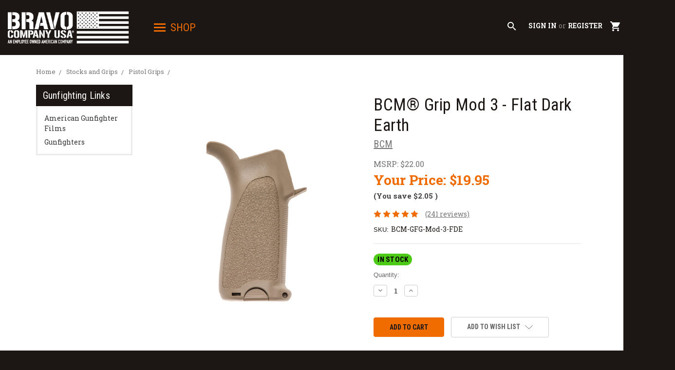

--- FILE ---
content_type: text/html; charset=UTF-8
request_url: https://bravocompanyusa.com/bcm-grip-mod-3-flat-dark-earth/?revpage=2
body_size: 22209
content:
<!DOCTYPE html>
<html class="no-js" lang="en">
    <head>
        <title>BCM® AR15 Pistol Grip Mod 3, FDE</title>
        <link rel="dns-prefetch preconnect" href="https://cdn11.bigcommerce.com/s-16115g8ghe" crossorigin><link rel="dns-prefetch preconnect" href="https://fonts.googleapis.com/" crossorigin><link rel="dns-prefetch preconnect" href="https://fonts.gstatic.com/" crossorigin>
        <meta property="product:price:amount" content="19.95" /><meta property="product:price:currency" content="USD" /><meta property="og:price:standard_amount" content="22" /><meta property="og:rating" content="5" /><meta property="og:url" content="https://bravocompanyusa.com/bcm-grip-mod-3-flat-dark-earth/" /><meta property="og:site_name" content="BravoCompanyUSA.com" /><meta name="keywords" content="BCMGUNFIGHTER™ pistol grip, gun fighter&#039;s grip, bcm gunfighter, gunfighter, pistol grip, bravo pistol grip, bravo company pistol grip, BCM, AR-15, AR15, M16, M-16, M4, M4 Carbine, AR-15 Rifle, M16 Rifle, M4A1"><meta name="description" content="The BCM Mod 3 AR15 pistol grip (FDE) gives you improved ergonomics, a wider grip than Mod 0 or Mod 1, water-resistant storage inside the grip, and more."><link rel='canonical' href='https://bravocompanyusa.com/bcm-grip-mod-3-flat-dark-earth/' /><meta name='platform' content='bigcommerce.stencil' /><meta property="og:type" content="product" />
<meta property="og:title" content="BCM® Grip Mod 3 - Flat Dark Earth" />
<meta property="og:description" content="The BCM Mod 3 AR15 pistol grip (FDE) gives you improved ergonomics, a wider grip than Mod 0 or Mod 1, water-resistant storage inside the grip, and more." />
<meta property="og:image" content="https://cdn11.bigcommerce.com/s-16115g8ghe/products/1736/images/13767/Mod_3_FDE_4__76247__69723.1736870137.386.513.jpg?c=1" />
<meta property="pinterest:richpins" content="enabled" />
        
         

        <link href="https://cdn11.bigcommerce.com/s-16115g8ghe/product_images/favicon.ico?t=1572359817" rel="shortcut icon">
        <meta name="viewport" content="width=device-width, initial-scale=1, maximum-scale=1">

        <!-- precons -->
        <link rel="preconnect" href="https://fonts.googleapis.com">
        <link rel="preconnect" href="https://fonts.gstatic.com" crossorigin>
        <link rel="preconnect" href="">

        <script type="dcd34acc5a1c5bda11448fc9-text/javascript">
            document.documentElement.className = document.documentElement.className.replace('no-js', 'js');
        </script>
        <script type="dcd34acc5a1c5bda11448fc9-text/javascript">
            window.lazySizesConfig = window.lazySizesConfig || {};
            window.lazySizesConfig.loadMode = 1;
        </script>
        <script async src="https://cdn11.bigcommerce.com/s-16115g8ghe/stencil/c6a14f80-ce1d-013e-c381-02e1bc539764/e/b038f260-430a-013e-d0fb-769eb971399a/dist/theme-bundle.head_async.js" type="dcd34acc5a1c5bda11448fc9-text/javascript"></script>

        <script src="/cdn-cgi/scripts/7d0fa10a/cloudflare-static/rocket-loader.min.js" data-cf-settings="dcd34acc5a1c5bda11448fc9-|49"></script><link
            rel="preload"
            href="https://fonts.googleapis.com/css?family=Source+Sans+Pro:400,400italic,700,600,600italic|Roboto+Slab:400,700,300|Roboto+Condensed:400,700&display=swap"
            as="style"
            onload="this.onload=null;this.rel='stylesheet'"
        />
        <noscript>
            <link
                href="https://fonts.googleapis.com/css?family=Source+Sans+Pro:400,400italic,700,600,600italic|Roboto+Slab:400,700,300|Roboto+Condensed:400,700&display=swap"
                rel="stylesheet"
                type="text/css"
            />
        </noscript>
        <script src="/cdn-cgi/scripts/7d0fa10a/cloudflare-static/rocket-loader.min.js" data-cf-settings="dcd34acc5a1c5bda11448fc9-|49"></script><link href="https://fonts.googleapis.com/icon?family=Material+Icons" rel="stylesheet" media="print" onload="this.media='all'">

        <link data-stencil-stylesheet href="https://cdn11.bigcommerce.com/s-16115g8ghe/stencil/c6a14f80-ce1d-013e-c381-02e1bc539764/e/b038f260-430a-013e-d0fb-769eb971399a/css/theme-cd8b1b30-ce1d-013e-c593-3ee2026591e7.css" rel="stylesheet">

        <!-- Start Tracking Code for analytics_googleanalytics4 -->

<script data-cfasync="false" src="https://cdn11.bigcommerce.com/shared/js/google_analytics4_bodl_subscribers-358423becf5d870b8b603a81de597c10f6bc7699.js" integrity="sha256-gtOfJ3Avc1pEE/hx6SKj/96cca7JvfqllWA9FTQJyfI=" crossorigin="anonymous"></script>
<script data-cfasync="false">
  (function () {
    window.dataLayer = window.dataLayer || [];

    function gtag(){
        dataLayer.push(arguments);
    }

    function initGA4(event) {
         function setupGtag() {
            function configureGtag() {
                gtag('js', new Date());
                gtag('set', 'developer_id.dMjk3Nj', true);
                gtag('config', 'G-FLM85VWDK0');
            }

            var script = document.createElement('script');

            script.src = 'https://www.googletagmanager.com/gtag/js?id=G-FLM85VWDK0';
            script.async = true;
            script.onload = configureGtag;

            document.head.appendChild(script);
        }

        setupGtag();

        if (typeof subscribeOnBodlEvents === 'function') {
            subscribeOnBodlEvents('G-FLM85VWDK0', false);
        }

        window.removeEventListener(event.type, initGA4);
    }

    

    var eventName = document.readyState === 'complete' ? 'consentScriptsLoaded' : 'DOMContentLoaded';
    window.addEventListener(eventName, initGA4, false);
  })()
</script>

<!-- End Tracking Code for analytics_googleanalytics4 -->


<script src="https://www.google.com/recaptcha/api.js" async defer type="dcd34acc5a1c5bda11448fc9-text/javascript"></script>
<script type="dcd34acc5a1c5bda11448fc9-text/javascript">
var BCData = {"product_attributes":{"sku":"BCM-GFG-Mod-3-FDE","upc":null,"mpn":null,"gtin":null,"weight":null,"base":true,"image":null,"price":{"without_tax":{"formatted":"$19.95","value":19.95,"currency":"USD"},"tax_label":"Tax","sale_price_without_tax":{"formatted":"$19.95","value":19.95,"currency":"USD"},"non_sale_price_without_tax":{"formatted":"$22.00","value":22,"currency":"USD"},"rrp_without_tax":{"formatted":"$22.00","value":22,"currency":"USD"},"saved":{"formatted":"$2.05","value":2.05,"currency":"USD"}},"out_of_stock_behavior":"label_option","out_of_stock_message":"Out of stock","available_modifier_values":[],"in_stock_attributes":[],"stock":1,"instock":true,"stock_message":null,"purchasable":true,"purchasing_message":null,"call_for_price_message":null}};
</script>
<script src='https://searchserverapi1.com/widgets/bigcommerce/init.js?api_key=8W7E5m6S7I' async type="dcd34acc5a1c5bda11448fc9-text/javascript"></script><script async type="dcd34acc5a1c5bda11448fc9-text/javascript" id="sig-bc" data-store-id="stores/16115g8ghe" src="https://cdn-scripts.signifyd.com/bigcommerce/script-tag.js">
</script>
 <script data-cfasync="false" src="https://microapps.bigcommerce.com/bodl-events/1.9.4/index.js" integrity="sha256-Y0tDj1qsyiKBRibKllwV0ZJ1aFlGYaHHGl/oUFoXJ7Y=" nonce="" crossorigin="anonymous"></script>
 <script data-cfasync="false" nonce="">

 (function() {
    function decodeBase64(base64) {
       const text = atob(base64);
       const length = text.length;
       const bytes = new Uint8Array(length);
       for (let i = 0; i < length; i++) {
          bytes[i] = text.charCodeAt(i);
       }
       const decoder = new TextDecoder();
       return decoder.decode(bytes);
    }
    window.bodl = JSON.parse(decodeBase64("[base64]"));
 })()

 </script>

<script nonce="" type="dcd34acc5a1c5bda11448fc9-text/javascript">
(function () {
    var xmlHttp = new XMLHttpRequest();

    xmlHttp.open('POST', 'https://bes.gcp.data.bigcommerce.com/nobot');
    xmlHttp.setRequestHeader('Content-Type', 'application/json');
    xmlHttp.send('{"store_id":"1000766419","timezone_offset":"-6.0","timestamp":"2026-01-28T12:59:00.38773900Z","visit_id":"7660cf43-6ef0-48e2-8f40-ece2539157ed","channel_id":1}');
})();
</script>

    </head>
    <body class="template:product">
        <svg data-src="https://cdn11.bigcommerce.com/s-16115g8ghe/stencil/c6a14f80-ce1d-013e-c381-02e1bc539764/e/b038f260-430a-013e-d0fb-769eb971399a/img/icon-sprite.svg" class="icons-svg-sprite"></svg>
        
<aside class="blockMenu">
  <button menu class="blockMenuClose">×</button>
  <div class="navPages-container" id="menu" data-menu>
      <nav class="navPages">
    <div class="navPages-quickSearch">
        <div>
  <form class="form" action="/search.php">
      <div class="form-fieldset">
          <div class="form-field">
              <label class="is-srOnly" for="search_query">Search</label>
              <input class="form-input" data-search-quick name="search_query" id="search_query" data-error-message="Search field cannot be empty." placeholder="Search the store" autocomplete="off">
          </div>
      </div>
  </form>
  <section class="quickSearchResults" data-bind="html: results"></section>
</div>
    </div>
    <ul class="navPages-list">
        <li class="navPages-item">
            <a class="navPages-action" href="/cart.php">My Cart</a>
        </li>
            <li class="navPages-item">
                <a class="navPages-action" href="https://bravocompanyusa.com/new-products-just-in/">New Products</a>
            </li>
            <li class="navPages-item">
                <a class="navPages-action" href="https://bravocompanyusa.com/sale-specials-closeouts/">Sales, Specials, and Closeouts</a>
            </li>
            <li class="navPages-item">
                <a class="navPages-action" href="https://bravocompanyusa.com/bcm-reg-weapon-systems/">BCM® Weapon Systems</a>
            </li>
            <li class="navPages-item">
                <a class="navPages-action has-subMenu" href="https://bravocompanyusa.com/apparel-store/" data-collapsible="navPages-336">
    BCM® Apparel Store <span class="icon navPages-action-moreIcon" aria-hidden="true"><svg><use xlink:href="#icon-chevron-down" /></svg></span>
</a>
<div class="navPage-subMenu" id="navPages-336" aria-hidden="true" tabindex="-1">
    <ul class="navPage-subMenu-list">
        <li class="navPage-subMenu-item">
            <a class="navPage-subMenu-action navPages-action" href="https://bravocompanyusa.com/apparel-store/">All BCM® Apparel Store</a>
        </li>
            <li class="navPage-subMenu-item">
                    <a class="navPage-subMenu-action navPages-action" href="https://bravocompanyusa.com/shirts/">Shirts</a>
            </li>
            <li class="navPage-subMenu-item">
                    <a class="navPage-subMenu-action navPages-action" href="https://bravocompanyusa.com/hats/">Hats</a>
            </li>
            <li class="navPage-subMenu-item">
                    <a class="navPage-subMenu-action navPages-action" href="https://bravocompanyusa.com/bravo-company-action-gear/patches-posters-and-stickers/">Patches, Posters, and Stickers</a>
            </li>
    </ul>
</div>
            </li>
            <li class="navPages-item">
                <a class="navPages-action" href="https://bravocompanyusa.com/bcm-apparel-store/bcm-timepiece/">BCM Timepiece</a>
            </li>
            <li class="navPages-item">
                <a class="navPages-action has-subMenu" href="https://bravocompanyusa.com/ar15-upper-parts/" data-collapsible="navPages-379">
    AR-15 Upper Parts <span class="icon navPages-action-moreIcon" aria-hidden="true"><svg><use xlink:href="#icon-chevron-down" /></svg></span>
</a>
<div class="navPage-subMenu" id="navPages-379" aria-hidden="true" tabindex="-1">
    <ul class="navPage-subMenu-list">
        <li class="navPage-subMenu-item">
            <a class="navPage-subMenu-action navPages-action" href="https://bravocompanyusa.com/ar15-upper-parts/">All AR-15 Upper Parts</a>
        </li>
            <li class="navPage-subMenu-item">
                    <a class="navPage-subMenu-action navPages-action" href="https://bravocompanyusa.com/ar-15-upper-receiver-parts/">AR-15 Upper Receiver Parts</a>
            </li>
            <li class="navPage-subMenu-item">
                    <a
                        class="navPage-subMenu-action navPages-action has-subMenu"
                        href="https://bravocompanyusa.com/ar-15-bolt-carrier-charging-handles/"
                        data-collapsible="navPages-210"
                        data-collapsible-disabled-breakpoint="medium"
                        data-collapsible-disabled-state="open"
                        data-collapsible-enabled-state="closed">
                        AR-15 Bolt Carrier Groups and Charging Handles <span class="icon navPages-action-moreIcon" aria-hidden="true"><svg><use xlink:href="#icon-chevron-down" /></svg></span>
                    </a>
                    <ul class="navPage-childList" id="navPages-210">
                        <li class="navPage-childList-item">
                            <a class="navPage-childList-action navPages-action" href="https://bravocompanyusa.com/ar-15-upper-parts/ar-15-bolt-carrier-groups-and-charging-handles/bcm-bolt-carrier-components-and-parts/">BCM® Bolt Carrier Components and Parts</a>
                        </li>
                        <li class="navPage-childList-item">
                            <a class="navPage-childList-action navPages-action" href="https://bravocompanyusa.com/bcm-charging-handle/">BCM® Charging Handles</a>
                        </li>
                    </ul>
            </li>
            <li class="navPage-subMenu-item">
                    <a
                        class="navPage-subMenu-action navPages-action has-subMenu"
                        href="https://bravocompanyusa.com/ar-15-barrel-assemblies/"
                        data-collapsible="navPages-211"
                        data-collapsible-disabled-breakpoint="medium"
                        data-collapsible-disabled-state="open"
                        data-collapsible-enabled-state="closed">
                        AR-15 Barrels <span class="icon navPages-action-moreIcon" aria-hidden="true"><svg><use xlink:href="#icon-chevron-down" /></svg></span>
                    </a>
                    <ul class="navPage-childList" id="navPages-211">
                        <li class="navPage-childList-item">
                            <a class="navPage-childList-action navPages-action" href="https://bravocompanyusa.com/20-rifle-barrels/">20&quot; Rifle Barrels</a>
                        </li>
                        <li class="navPage-childList-item">
                            <a class="navPage-childList-action navPages-action" href="https://bravocompanyusa.com/18-barrels/">18&quot;  Barrels</a>
                        </li>
                        <li class="navPage-childList-item">
                            <a class="navPage-childList-action navPages-action" href="https://bravocompanyusa.com/16-barrels/">16&quot;  Barrels</a>
                        </li>
                        <li class="navPage-childList-item">
                            <a class="navPage-childList-action navPages-action" href="https://bravocompanyusa.com/14-5-barrels/">14.5&quot; Barrels</a>
                        </li>
                        <li class="navPage-childList-item">
                            <a class="navPage-childList-action navPages-action" href="https://bravocompanyusa.com/9-10-11-5-and-12-5-barrels/">9&quot;, 10&quot;, 11.5&quot;, and 12.5&quot;  Barrels</a>
                        </li>
                        <li class="navPage-childList-item">
                            <a class="navPage-childList-action navPages-action" href="https://bravocompanyusa.com/bcm-enhanced-profile-barrels/">BCM® Enhanced Profile Barrels</a>
                        </li>
                        <li class="navPage-childList-item">
                            <a class="navPage-childList-action navPages-action" href="https://bravocompanyusa.com/300-blackout-barrels/">300 Blackout  Barrels</a>
                        </li>
                        <li class="navPage-childList-item">
                            <a class="navPage-childList-action navPages-action" href="https://bravocompanyusa.com/ar-15-upper-parts/ar-15-barrels/barrel-parts/">Barrel Parts</a>
                        </li>
                    </ul>
            </li>
            <li class="navPage-subMenu-item">
                    <a class="navPage-subMenu-action navPages-action" href="https://bravocompanyusa.com/ar-15-upper-parts/flash-hiders-compensators-muzzle-brakes/">Flash Hiders, Compensators, and Muzzle Brakes</a>
            </li>
            <li class="navPage-subMenu-item">
                    <a class="navPage-subMenu-action navPages-action" href="https://bravocompanyusa.com/ar15-upper-parts/gas-blocks-gas-tubes-and-front-sight-bases/">Gas Blocks, Gas Tubes, and Front Sight Bases</a>
            </li>
    </ul>
</div>
            </li>
            <li class="navPages-item">
                <a class="navPages-action has-subMenu" href="https://bravocompanyusa.com/ar15-upper-receiver-groups/" data-collapsible="navPages-209">
    AR15 Upper Receiver Groups <span class="icon navPages-action-moreIcon" aria-hidden="true"><svg><use xlink:href="#icon-chevron-down" /></svg></span>
</a>
<div class="navPage-subMenu" id="navPages-209" aria-hidden="true" tabindex="-1">
    <ul class="navPage-subMenu-list">
        <li class="navPage-subMenu-item">
            <a class="navPage-subMenu-action navPages-action" href="https://bravocompanyusa.com/ar15-upper-receiver-groups/">All AR15 Upper Receiver Groups</a>
        </li>
            <li class="navPage-subMenu-item">
                    <a class="navPage-subMenu-action navPages-action" href="https://bravocompanyusa.com/ar15-upper-receiver-groups/bcm-mk2-upper-receiver-groups/">BCM® MK2 Upper Receiver Groups</a>
            </li>
            <li class="navPage-subMenu-item">
                    <a class="navPage-subMenu-action navPages-action" href="https://bravocompanyusa.com/ar15-upper-receiver-groups/cosmetic-blem-upper-groups/">Cosmetic Blem Upper Groups</a>
            </li>
            <li class="navPage-subMenu-item">
                    <a class="navPage-subMenu-action navPages-action" href="https://bravocompanyusa.com/20-rifle-upper-group/">20&quot; Rifle Upper Group</a>
            </li>
            <li class="navPage-subMenu-item">
                    <a class="navPage-subMenu-action navPages-action" href="https://bravocompanyusa.com/18-spr-mk-12-upper-half/">18&quot; SPR Mk 12 Upper Half</a>
            </li>
            <li class="navPage-subMenu-item">
                    <a class="navPage-subMenu-action navPages-action" href="https://bravocompanyusa.com/18-rifle-upper-group/">18&quot; Rifle Upper Group</a>
            </li>
            <li class="navPage-subMenu-item">
                    <a class="navPage-subMenu-action navPages-action" href="https://bravocompanyusa.com/16-m4-carbine-upper-group/">16&quot; M4 Carbine Upper Group</a>
            </li>
            <li class="navPage-subMenu-item">
                    <a class="navPage-subMenu-action navPages-action" href="https://bravocompanyusa.com/16-mid-length-upper-group/">16&quot; Mid Length Upper Group</a>
            </li>
            <li class="navPage-subMenu-item">
                    <a class="navPage-subMenu-action navPages-action" href="https://bravocompanyusa.com/16-recce-upper-groups-mid-length/">16&quot; Recce Upper Groups (Mid Length)</a>
            </li>
            <li class="navPage-subMenu-item">
                    <a class="navPage-subMenu-action navPages-action" href="https://bravocompanyusa.com/14-5-mid-length-upper-group/">14.5&quot; Mid Length Upper Group</a>
            </li>
            <li class="navPage-subMenu-item">
                    <a class="navPage-subMenu-action navPages-action" href="https://bravocompanyusa.com/14-5-m4-carbine-upper-group/">14.5&quot; M4 Carbine Upper Group</a>
            </li>
            <li class="navPage-subMenu-item">
                    <a class="navPage-subMenu-action navPages-action" href="https://bravocompanyusa.com/12-5-carbine-upper-group/">12.5&quot; Carbine Upper Group</a>
            </li>
            <li class="navPage-subMenu-item">
                    <a class="navPage-subMenu-action navPages-action" href="https://bravocompanyusa.com/11-5-carbine-upper-group/">11.5&quot; Carbine Upper Group</a>
            </li>
            <li class="navPage-subMenu-item">
                    <a class="navPage-subMenu-action navPages-action" href="https://bravocompanyusa.com/ar15-upper-receiver-groups/7-9-pistol-upper-group/">7&quot;, 9&quot; Pistol Upper Group</a>
            </li>
            <li class="navPage-subMenu-item">
                    <a class="navPage-subMenu-action navPages-action" href="https://bravocompanyusa.com/bcm-upper-receiver-groups-300-blackout/">BCM® 300 BLACKOUT Upper Receiver Groups</a>
            </li>
            <li class="navPage-subMenu-item">
                    <a class="navPage-subMenu-action navPages-action" href="https://bravocompanyusa.com/ar15-upper-receiver-groups/bcm-color-upper-receiver-groups/">BCM® Color Upper Receiver Groups</a>
            </li>
            <li class="navPage-subMenu-item">
                    <a class="navPage-subMenu-action navPages-action" href="https://bravocompanyusa.com/bcm-upper-receiver-groups-with-kmr-keymod-handguards/">BCM® Upper Groups with KMR™ (KeyMod™) Handguards</a>
            </li>
            <li class="navPage-subMenu-item">
                    <a class="navPage-subMenu-action navPages-action" href="https://bravocompanyusa.com/bcm-upper-receiver-groups-with-mcmr-m-lok-handguards/">BCM® Upper Groups with (M-LOK®) MCMR Handguards</a>
            </li>
            <li class="navPage-subMenu-item">
                    <a class="navPage-subMenu-action navPages-action" href="https://bravocompanyusa.com/bcm-upper-receiver-groups-with-qrf-quad-rail-forend-handguards/">BCM® Upper Groups with QRF™ (Quad Rail Forend)</a>
            </li>
            <li class="navPage-subMenu-item">
                    <a class="navPage-subMenu-action navPages-action" href="https://bravocompanyusa.com/ar15-upper-receiver-groups/bcm-upper-groups-with-raider-handguards/">BCM® Upper Groups with RAIDER Handguards</a>
            </li>
            <li class="navPage-subMenu-item">
                    <a class="navPage-subMenu-action navPages-action" href="https://bravocompanyusa.com/bcm-kyle-defoor-upper-receiver-groups/">BCM® Kyle Defoor Upper Receiver Groups</a>
            </li>
    </ul>
</div>
            </li>
            <li class="navPages-item">
                <a class="navPages-action has-subMenu activePage" href="https://bravocompanyusa.com/ar-15-lower-parts/" data-collapsible="navPages-213">
    AR-15 Lower Parts <span class="icon navPages-action-moreIcon" aria-hidden="true"><svg><use xlink:href="#icon-chevron-down" /></svg></span>
</a>
<div class="navPage-subMenu" id="navPages-213" aria-hidden="true" tabindex="-1">
    <ul class="navPage-subMenu-list">
        <li class="navPage-subMenu-item">
            <a class="navPage-subMenu-action navPages-action" href="https://bravocompanyusa.com/ar-15-lower-parts/">All AR-15 Lower Parts</a>
        </li>
            <li class="navPage-subMenu-item">
                    <a class="navPage-subMenu-action navPages-action" href="https://bravocompanyusa.com/ar15-lower-parts-kits/">AR15 Lower Parts Kits</a>
            </li>
            <li class="navPage-subMenu-item">
                    <a class="navPage-subMenu-action navPages-action" href="https://bravocompanyusa.com/ar-15-lower-parts/mk2-recoil-management-system/">MK2 Recoil Management System</a>
            </li>
            <li class="navPage-subMenu-item">
                    <a class="navPage-subMenu-action navPages-action" href="https://bravocompanyusa.com/tactical-triggers/">Tactical Triggers</a>
            </li>
            <li class="navPage-subMenu-item">
                    <a class="navPage-subMenu-action navPages-action" href="https://bravocompanyusa.com/trigger-guards/">Trigger Guards</a>
            </li>
            <li class="navPage-subMenu-item">
                    <a class="navPage-subMenu-action navPages-action" href="https://bravocompanyusa.com/ar15-misc-lower-parts/">AR15 Misc Lower Parts</a>
            </li>
    </ul>
</div>
            </li>
            <li class="navPages-item">
                <a class="navPages-action has-subMenu" href="https://bravocompanyusa.com/stocks-and-grips/" data-collapsible="navPages-214">
    Stocks and Grips <span class="icon navPages-action-moreIcon" aria-hidden="true"><svg><use xlink:href="#icon-chevron-down" /></svg></span>
</a>
<div class="navPage-subMenu" id="navPages-214" aria-hidden="true" tabindex="-1">
    <ul class="navPage-subMenu-list">
        <li class="navPage-subMenu-item">
            <a class="navPage-subMenu-action navPages-action" href="https://bravocompanyusa.com/stocks-and-grips/">All Stocks and Grips</a>
        </li>
            <li class="navPage-subMenu-item">
                    <a
                        class="navPage-subMenu-action navPages-action has-subMenu"
                        href="https://bravocompanyusa.com/stocks/"
                        data-collapsible="navPages-242"
                        data-collapsible-disabled-breakpoint="medium"
                        data-collapsible-disabled-state="open"
                        data-collapsible-enabled-state="closed">
                        Stocks <span class="icon navPages-action-moreIcon" aria-hidden="true"><svg><use xlink:href="#icon-chevron-down" /></svg></span>
                    </a>
                    <ul class="navPage-childList" id="navPages-242">
                        <li class="navPage-childList-item">
                            <a class="navPage-childList-action navPages-action" href="https://bravocompanyusa.com/bcm-stocks/">BCM® Stocks</a>
                        </li>
                        <li class="navPage-childList-item">
                            <a class="navPage-childList-action navPages-action" href="https://bravocompanyusa.com/stock-parts/">Buffers &amp; Stock Parts</a>
                        </li>
                    </ul>
            </li>
            <li class="navPage-subMenu-item">
                    <a class="navPage-subMenu-action navPages-action" href="https://bravocompanyusa.com/pistol-brace/">Pistol Brace</a>
            </li>
            <li class="navPage-subMenu-item">
                    <a class="navPage-subMenu-action navPages-action" href="https://bravocompanyusa.com/polymer-handguards/">Polymer Handguards</a>
            </li>
            <li class="navPage-subMenu-item">
                    <a class="navPage-subMenu-action navPages-action" href="https://bravocompanyusa.com/pistol-grips/">Pistol Grips</a>
            </li>
            <li class="navPage-subMenu-item">
                    <a class="navPage-subMenu-action navPages-action" href="https://bravocompanyusa.com/vertical-grips-hand-stops/">Vertical Grips, Hand Stops</a>
            </li>
    </ul>
</div>
            </li>
            <li class="navPages-item">
                <a class="navPages-action has-subMenu" href="https://bravocompanyusa.com/rail-handguard/" data-collapsible="navPages-215">
    Rail Handguards <span class="icon navPages-action-moreIcon" aria-hidden="true"><svg><use xlink:href="#icon-chevron-down" /></svg></span>
</a>
<div class="navPage-subMenu" id="navPages-215" aria-hidden="true" tabindex="-1">
    <ul class="navPage-subMenu-list">
        <li class="navPage-subMenu-item">
            <a class="navPage-subMenu-action navPages-action" href="https://bravocompanyusa.com/rail-handguard/">All Rail Handguards</a>
        </li>
            <li class="navPage-subMenu-item">
                    <a class="navPage-subMenu-action navPages-action" href="https://bravocompanyusa.com/non-free-float/">Non Free-Float Handguards</a>
            </li>
            <li class="navPage-subMenu-item">
                    <a class="navPage-subMenu-action navPages-action" href="https://bravocompanyusa.com/free-floating/">Free-Float Handguards</a>
            </li>
            <li class="navPage-subMenu-item">
                    <a class="navPage-subMenu-action navPages-action" href="https://bravocompanyusa.com/bcm-mcmr-m-lok-handguard/">BCM® MCMR (M-LOK®) Handguard</a>
            </li>
            <li class="navPage-subMenu-item">
                    <a class="navPage-subMenu-action navPages-action" href="https://bravocompanyusa.com/bcm-kmr-keymod-handguard/">BCM® KMR (KeyMod­™) Handguard</a>
            </li>
            <li class="navPage-subMenu-item">
                    <a class="navPage-subMenu-action navPages-action" href="https://bravocompanyusa.com/bcm-qrf-picatinny-handguard/">BCM® QRF (Picatinny) Handguard</a>
            </li>
            <li class="navPage-subMenu-item">
                    <a class="navPage-subMenu-action navPages-action" href="https://bravocompanyusa.com/rail-handguards/bcm-raider-handguard/">BCM® RAIDER Handguard</a>
            </li>
            <li class="navPage-subMenu-item">
                    <a class="navPage-subMenu-action navPages-action" href="https://bravocompanyusa.com/rail-covers/">Rail Covers</a>
            </li>
    </ul>
</div>
            </li>
            <li class="navPages-item">
                <a class="navPages-action has-subMenu" href="https://bravocompanyusa.com/optics-iron-sights-and-mounts/" data-collapsible="navPages-216">
    Optics, Iron Sights, and Mounts <span class="icon navPages-action-moreIcon" aria-hidden="true"><svg><use xlink:href="#icon-chevron-down" /></svg></span>
</a>
<div class="navPage-subMenu" id="navPages-216" aria-hidden="true" tabindex="-1">
    <ul class="navPage-subMenu-list">
        <li class="navPage-subMenu-item">
            <a class="navPage-subMenu-action navPages-action" href="https://bravocompanyusa.com/optics-iron-sights-and-mounts/">All Optics, Iron Sights, and Mounts</a>
        </li>
            <li class="navPage-subMenu-item">
                    <a class="navPage-subMenu-action navPages-action" href="https://bravocompanyusa.com/optics-iron-sights-and-mounts/a-t-optic-mounts/">A/T Optic Mounts</a>
            </li>
            <li class="navPage-subMenu-item">
                    <a class="navPage-subMenu-action navPages-action" href="https://bravocompanyusa.com/optics-iron-sights-and-mounts/a-t-optic-risers/">A/T Optic Risers</a>
            </li>
            <li class="navPage-subMenu-item">
                    <a class="navPage-subMenu-action navPages-action" href="https://bravocompanyusa.com/optics-iron-sights-and-mounts/optics/">Optics</a>
            </li>
            <li class="navPage-subMenu-item">
                    <a class="navPage-subMenu-action navPages-action" href="https://bravocompanyusa.com/optics-iron-sights-and-mounts/optic-mounts/">Optic Mounts</a>
            </li>
            <li class="navPage-subMenu-item">
                    <a
                        class="navPage-subMenu-action navPages-action has-subMenu"
                        href="https://bravocompanyusa.com/optics-iron-sights-and-mounts/iron-sights/"
                        data-collapsible="navPages-400"
                        data-collapsible-disabled-breakpoint="medium"
                        data-collapsible-disabled-state="open"
                        data-collapsible-enabled-state="closed">
                        Iron Sights <span class="icon navPages-action-moreIcon" aria-hidden="true"><svg><use xlink:href="#icon-chevron-down" /></svg></span>
                    </a>
                    <ul class="navPage-childList" id="navPages-400">
                        <li class="navPage-childList-item">
                            <a class="navPage-childList-action navPages-action" href="https://bravocompanyusa.com/rear-iron-sights/">Rear Iron Sights</a>
                        </li>
                        <li class="navPage-childList-item">
                            <a class="navPage-childList-action navPages-action" href="https://bravocompanyusa.com/front-iron-sights/">Front Iron Sights</a>
                        </li>
                    </ul>
            </li>
            <li class="navPage-subMenu-item">
                    <a class="navPage-subMenu-action navPages-action" href="https://bravocompanyusa.com/pistol-sights/">Pistol Sights</a>
            </li>
    </ul>
</div>
            </li>
            <li class="navPages-item">
                <a class="navPages-action has-subMenu" href="https://bravocompanyusa.com/accessories/" data-collapsible="navPages-378">
    Accessories <span class="icon navPages-action-moreIcon" aria-hidden="true"><svg><use xlink:href="#icon-chevron-down" /></svg></span>
</a>
<div class="navPage-subMenu" id="navPages-378" aria-hidden="true" tabindex="-1">
    <ul class="navPage-subMenu-list">
        <li class="navPage-subMenu-item">
            <a class="navPage-subMenu-action navPages-action" href="https://bravocompanyusa.com/accessories/">All Accessories</a>
        </li>
            <li class="navPage-subMenu-item">
                    <a class="navPage-subMenu-action navPages-action" href="https://bravocompanyusa.com/keymod-accessories/">KeyMod™ Accessories</a>
            </li>
            <li class="navPage-subMenu-item">
                    <a class="navPage-subMenu-action navPages-action" href="https://bravocompanyusa.com/m-lok-accessories/">M-LOK® Accessories</a>
            </li>
            <li class="navPage-subMenu-item">
                    <a
                        class="navPage-subMenu-action navPages-action has-subMenu"
                        href="https://bravocompanyusa.com/magazines-and-accessories/"
                        data-collapsible="navPages-219"
                        data-collapsible-disabled-breakpoint="medium"
                        data-collapsible-disabled-state="open"
                        data-collapsible-enabled-state="closed">
                        Magazines and Accessories <span class="icon navPages-action-moreIcon" aria-hidden="true"><svg><use xlink:href="#icon-chevron-down" /></svg></span>
                    </a>
                    <ul class="navPage-childList" id="navPages-219">
                        <li class="navPage-childList-item">
                            <a class="navPage-childList-action navPages-action" href="https://bravocompanyusa.com/floor-plates/">Floor Plates</a>
                        </li>
                        <li class="navPage-childList-item">
                            <a class="navPage-childList-action navPages-action" href="https://bravocompanyusa.com/ar-15-magazines/">AR-15 Magazines</a>
                        </li>
                    </ul>
            </li>
            <li class="navPage-subMenu-item">
                    <a
                        class="navPage-subMenu-action navPages-action has-subMenu"
                        href="https://bravocompanyusa.com/slings-and-mounts/"
                        data-collapsible="navPages-220"
                        data-collapsible-disabled-breakpoint="medium"
                        data-collapsible-disabled-state="open"
                        data-collapsible-enabled-state="closed">
                        Slings and Mounts <span class="icon navPages-action-moreIcon" aria-hidden="true"><svg><use xlink:href="#icon-chevron-down" /></svg></span>
                    </a>
                    <ul class="navPage-childList" id="navPages-220">
                        <li class="navPage-childList-item">
                            <a class="navPage-childList-action navPages-action" href="https://bravocompanyusa.com/slings/">Slings</a>
                        </li>
                        <li class="navPage-childList-item">
                            <a class="navPage-childList-action navPages-action" href="https://bravocompanyusa.com/sling-mounts/">Sling Mounts</a>
                        </li>
                    </ul>
            </li>
            <li class="navPage-subMenu-item">
                    <a
                        class="navPage-subMenu-action navPages-action has-subMenu"
                        href="https://bravocompanyusa.com/tactical-flashlights/"
                        data-collapsible="navPages-281"
                        data-collapsible-disabled-breakpoint="medium"
                        data-collapsible-disabled-state="open"
                        data-collapsible-enabled-state="closed">
                        Tactical Flashlights <span class="icon navPages-action-moreIcon" aria-hidden="true"><svg><use xlink:href="#icon-chevron-down" /></svg></span>
                    </a>
                    <ul class="navPage-childList" id="navPages-281">
                        <li class="navPage-childList-item">
                            <a class="navPage-childList-action navPages-action" href="https://bravocompanyusa.com/weapon-mounted-lights/">Weapon Mounted Lights</a>
                        </li>
                        <li class="navPage-childList-item">
                            <a class="navPage-childList-action navPages-action" href="https://bravocompanyusa.com/tactical-rail-light-mounts/">Tactical Rail Light Mounts</a>
                        </li>
                    </ul>
            </li>
            <li class="navPage-subMenu-item">
                    <a class="navPage-subMenu-action navPages-action" href="https://bravocompanyusa.com/bipods-and-mounts/">Bipods and Mounts</a>
            </li>
    </ul>
</div>
            </li>
            <li class="navPages-item">
                <a class="navPages-action" href="https://bravocompanyusa.com/colonel-blade/regiment-blades/">Colonel Blade,  Regiment Blades</a>
            </li>
            <li class="navPages-item">
                <a class="navPages-action has-subMenu" href="https://bravocompanyusa.com/armorers-tools-cleaning-lubrication-etc/" data-collapsible="navPages-222">
    Armorers Tools, Cleaning, Lubrication, etc <span class="icon navPages-action-moreIcon" aria-hidden="true"><svg><use xlink:href="#icon-chevron-down" /></svg></span>
</a>
<div class="navPage-subMenu" id="navPages-222" aria-hidden="true" tabindex="-1">
    <ul class="navPage-subMenu-list">
        <li class="navPage-subMenu-item">
            <a class="navPage-subMenu-action navPages-action" href="https://bravocompanyusa.com/armorers-tools-cleaning-lubrication-etc/">All Armorers Tools, Cleaning, Lubrication, etc</a>
        </li>
            <li class="navPage-subMenu-item">
                    <a class="navPage-subMenu-action navPages-action" href="https://bravocompanyusa.com/tools/">Tools</a>
            </li>
            <li class="navPage-subMenu-item">
                    <a class="navPage-subMenu-action navPages-action" href="https://bravocompanyusa.com/cleaning-tools/">Cleaning Tools</a>
            </li>
            <li class="navPage-subMenu-item">
                    <a class="navPage-subMenu-action navPages-action" href="https://bravocompanyusa.com/cleaning-lubrication/">Cleaning &amp; Lubrication</a>
            </li>
    </ul>
</div>
            </li>
            <li class="navPages-item">
                <a class="navPages-action has-subMenu" href="https://bravocompanyusa.com/pistol-parts/" data-collapsible="navPages-377">
    Pistol Parts <span class="icon navPages-action-moreIcon" aria-hidden="true"><svg><use xlink:href="#icon-chevron-down" /></svg></span>
</a>
<div class="navPage-subMenu" id="navPages-377" aria-hidden="true" tabindex="-1">
    <ul class="navPage-subMenu-list">
        <li class="navPage-subMenu-item">
            <a class="navPage-subMenu-action navPages-action" href="https://bravocompanyusa.com/pistol-parts/">All Pistol Parts</a>
        </li>
            <li class="navPage-subMenu-item">
                    <a class="navPage-subMenu-action navPages-action" href="https://bravocompanyusa.com/pistol-parts/sig-parts/">SIG Parts</a>
            </li>
            <li class="navPage-subMenu-item">
                    <a class="navPage-subMenu-action navPages-action" href="https://bravocompanyusa.com/1911-parts/">1911 Parts</a>
            </li>
            <li class="navPage-subMenu-item">
                    <a class="navPage-subMenu-action navPages-action" href="https://bravocompanyusa.com/smith-wesson-m-p/">Smith &amp; Wesson M&amp;P</a>
            </li>
            <li class="navPage-subMenu-item">
                    <a
                        class="navPage-subMenu-action navPages-action has-subMenu"
                        href="https://bravocompanyusa.com/glock-parts/"
                        data-collapsible="navPages-273"
                        data-collapsible-disabled-breakpoint="medium"
                        data-collapsible-disabled-state="open"
                        data-collapsible-enabled-state="closed">
                        Glock Parts <span class="icon navPages-action-moreIcon" aria-hidden="true"><svg><use xlink:href="#icon-chevron-down" /></svg></span>
                    </a>
                    <ul class="navPage-childList" id="navPages-273">
                        <li class="navPage-childList-item">
                            <a class="navPage-childList-action navPages-action" href="https://bravocompanyusa.com/pistol-parts/glock-parts/accessories/">Accessories</a>
                        </li>
                        <li class="navPage-childList-item">
                            <a class="navPage-childList-action navPages-action" href="https://bravocompanyusa.com/pistol-parts/glock-parts/barrels/">Barrels</a>
                        </li>
                        <li class="navPage-childList-item">
                            <a class="navPage-childList-action navPages-action" href="https://bravocompanyusa.com/pistol-parts/glock-parts/sights/">Sights</a>
                        </li>
                        <li class="navPage-childList-item">
                            <a class="navPage-childList-action navPages-action" href="https://bravocompanyusa.com/pistol-parts/glock-parts/slides/">Slides</a>
                        </li>
                        <li class="navPage-childList-item">
                            <a class="navPage-childList-action navPages-action" href="https://bravocompanyusa.com/pistol-parts/glock-parts/triggers/">Triggers</a>
                        </li>
                    </ul>
            </li>
    </ul>
</div>
            </li>
            <li class="navPages-item">
                <a class="navPages-action" href="https://bravocompanyusa.com/vickers-tactical-signature-gear/">Vickers Tactical Signature Gear</a>
            </li>
            <li class="navPages-item">
                <a class="navPages-action" href="https://bravocompanyusa.com/haley-strategic-partners-gear/">Haley Strategic Partners Gear</a>
            </li>
            <li class="navPages-item">
                <a class="navPages-action has-subMenu" href="https://bravocompanyusa.com/tactical-gear/" data-collapsible="navPages-223">
    Tactical Gear <span class="icon navPages-action-moreIcon" aria-hidden="true"><svg><use xlink:href="#icon-chevron-down" /></svg></span>
</a>
<div class="navPage-subMenu" id="navPages-223" aria-hidden="true" tabindex="-1">
    <ul class="navPage-subMenu-list">
        <li class="navPage-subMenu-item">
            <a class="navPage-subMenu-action navPages-action" href="https://bravocompanyusa.com/tactical-gear/">All Tactical Gear</a>
        </li>
            <li class="navPage-subMenu-item">
                    <a class="navPage-subMenu-action navPages-action" href="https://bravocompanyusa.com/chest-rigs/">Chest Rigs &amp; Plate Carriers</a>
            </li>
            <li class="navPage-subMenu-item">
                    <a class="navPage-subMenu-action navPages-action" href="https://bravocompanyusa.com/tactical-gear/crye-precision/">Crye Precision</a>
            </li>
            <li class="navPage-subMenu-item">
                    <a class="navPage-subMenu-action navPages-action" href="https://bravocompanyusa.com/gear-bags/">Gear Bags &amp; Packs</a>
            </li>
            <li class="navPage-subMenu-item">
                    <a class="navPage-subMenu-action navPages-action" href="https://bravocompanyusa.com/hand-held-flashlights/">Hand Held Flashlights</a>
            </li>
            <li class="navPage-subMenu-item">
                    <a class="navPage-subMenu-action navPages-action" href="https://bravocompanyusa.com/magazine-carriers/">Magazine Carriers</a>
            </li>
            <li class="navPage-subMenu-item">
                    <a class="navPage-subMenu-action navPages-action" href="https://bravocompanyusa.com/Medical/">Medical</a>
            </li>
            <li class="navPage-subMenu-item">
                    <a class="navPage-subMenu-action navPages-action" href="https://bravocompanyusa.com/Miscellaneous/">Miscellaneous</a>
            </li>
            <li class="navPage-subMenu-item">
                    <a class="navPage-subMenu-action navPages-action" href="https://bravocompanyusa.com/tactical-gear/pouches/">Pouches</a>
            </li>
    </ul>
</div>
            </li>
            <li class="navPages-item">
                <a class="navPages-action" href="https://bravocompanyusa.com/ar-15-books-videos-training-tools/">AR-15 Books, Videos, Training Tools</a>
            </li>
                 <li class="navPages-item navPages-item-page">
                     <a class="navPages-action" href="https://bravocompanyusa.com/faq/">FAQ</a>
                 </li>
                 <li class="navPages-item navPages-item-page">
                     <a class="navPages-action" href="https://bravocompanyusa.com/about-us/">About Us</a>
                 </li>
                 <li class="navPages-item navPages-item-page">
                     <a class="navPages-action" href="https://bravocompanyusa.com/privacy-policy/">Privacy Policy</a>
                 </li>
                 <li class="navPages-item navPages-item-page">
                     <a class="navPages-action" href="https://bravocompanyusa.com/terms/">Terms &amp; Conditions</a>
                 </li>
                 <li class="navPages-item navPages-item-page">
                     <a class="navPages-action" href="https://bravocompanyusa.com/shipping-returns/">Shipping &amp; Returns</a>
                 </li>
                 <li class="navPages-item navPages-item-page">
                     <a class="navPages-action" href="https://bravocompanyusa.com/contact-us/">Contact Us</a>
                 </li>
                 <li class="navPages-item navPages-item-page">
                     <a class="navPages-action" href="https://bravocompanyusa.com/affiliates-signup/">Affiliates Signup</a>
                 </li>
    </ul>
    <ul class="navPages-list navPages-list--user">
            <li class="navPages-item">
                <a class="navPages-action" href="/giftcertificates.php">Gift Certificates</a>
            </li>
            <li class="navPages-item">
                <a class="navPages-action" href="/login.php">Sign in</a>
                    or <a class="navPages-action" href="/login.php?action=create_account">Register</a>
            </li>
    </ul>
</nav>
  </div>
</aside>
<button class="blockMenuCover" menu></button>

<header class="header" role="banner">
    <div class="header-container container">
      <a href="#" class="mobileMenu-toggle" menu>
        <span class="mobileMenu-toggleIcon">Toggle menu</span>
      </a>
     <div class="header-logo">
        <a href="https://bravocompanyusa.com/">
  <img class="header-logo-image" src="https://cdn11.bigcommerce.com/s-16115g8ghe/stencil/c6a14f80-ce1d-013e-c381-02e1bc539764/e/b038f260-430a-013e-d0fb-769eb971399a/img/logo.png" width="270" height="63" alt="bravocompanyusa.com">
</a>
     </div>

     <a href="/cart.php" class="mobileCartIcon">
       <svg><use xlink:href="#icon-cart" /></svg>
       <span class="countPill cart-quantity"></span>
     </a>

     <button class="header-menu-action" menu>
       <div class="header-menu-action--lines">
          <div class="header-menu-action--line"></div>
          <div class="header-menu-action--line"></div>
          <div class="header-menu-action--line"></div>
       </div>
       Shop
     </button>
      <nav class="navUser">
    
    <ul class="navUser-section navUser-section--alt">
        <li class="navUser-item">
            <a class="navUser-action navUser-item--compare" data-compare-nav>Compare <span class="countPill countPill--positive countPill--alt"></span></a>
        </li>
        <li class="navUser-item">
            <a class="navUser-action navUser-action--quickSearch" href="#" data-search="quickSearch" aria-controls="quickSearch" aria-expanded="false"><span class="material-icons-outlined">
                search
                </span></a>
        </li>
        <!-- 
            <li class="navUser-item">
                <a class="navUser-action" href="/giftcertificates.php">Gift Certificates</a>
            </li>
         -->
        <li class="navUser-item navUser-item--account">
                <a class="navUser-action" href="/login.php">Sign in</a>
                    <span class="navUser-or">or</span> <a class="navUser-action" href="/login.php?action=create_account">Register</a>
        </li>
        <li class="navUser-item navUser-item--cart">
            <a
                class="navUser-action"
                data-cart-preview
                data-dropdown="cart-preview-dropdown"
                data-options="align:right"
                href="/cart.php">
                <!-- <span class="navUser-item-cartLabel">Cart</span> -->
                <span class="material-icons-outlined" id="minicart-icon">
                    shopping_cart
                </span>
                <span class="countPill cart-quantity"></span>
            </a>
            <div class="fullBody--container"></div>
<div>
    <div class="minicart-container" id="minicart-container" data-minicart>
        <div class="minicart-error-msg"></div>
         <div class="minicart-header">
             <h3 class="minicart-title">YOUR CART</h1>
             <a
                 class="minicart-close"
                 id="minicart-close"
                 aria-label="Close"
                 role="button"
                 href="#"
             >
                 <span aria-hidden="true">&#215;</span>
             </a>
         </div>
         <div class="minicart" id="minicart">
         
        <div class="minicart-emptyBody">Your cart is empty</div>
</div>
 
         <div class="spinner"></div>
     </div>
 
     <div class="minicart-wrapper" id="minicart-bg">
 
     </div>
 </div>
 
            <!-- <div class="dropdown-menu" id="cart-preview-dropdown" data-dropdown-content aria-hidden="true"></div> -->
        </li>
    </ul>
</nav>
    </div>

        <div class="dropdown dropdown--quickSearch" id="quickSearch" aria-hidden="true" tabindex="-1" data-prevent-quick-search-close>
            <div>
  <form class="form" action="/search.php">
      <div class="form-fieldset">
          <div class="form-field">
              <label class="is-srOnly" for="search_query">Search</label>
              <input class="form-input" data-search-quick name="search_query" id="search_query" data-error-message="Search field cannot be empty." placeholder="Search the store" autocomplete="off">
          </div>
      </div>
  </form>
  <section class="quickSearchResults" data-bind="html: results"></section>
</div>
        </div>
</header>
<div data-content-region="header_bottom"></div>
        <div class="body" data-currency-code="USD">
     
    <div class="container">
            <ul class="breadcrumbs" itemscope itemtype="http://schema.org/BreadcrumbList">
            <li class="breadcrumb " itemprop="itemListElement" itemscope itemtype="http://schema.org/ListItem">
                    <a href="https://bravocompanyusa.com/" class="breadcrumb-label" itemprop="item"><span itemprop="name">Home</span></a>
                <meta itemprop="position" content="1" />
            </li>
            <li class="breadcrumb " itemprop="itemListElement" itemscope itemtype="http://schema.org/ListItem">
                    <a href="https://bravocompanyusa.com/stocks-and-grips/" class="breadcrumb-label" itemprop="item"><span itemprop="name">Stocks and Grips</span></a>
                <meta itemprop="position" content="2" />
            </li>
            <li class="breadcrumb " itemprop="itemListElement" itemscope itemtype="http://schema.org/ListItem">
                    <a href="https://bravocompanyusa.com/pistol-grips/" class="breadcrumb-label" itemprop="item"><span itemprop="name">Pistol Grips</span></a>
                <meta itemprop="position" content="3" />
            </li>
            <li class="breadcrumb is-active" itemprop="itemListElement" itemscope itemtype="http://schema.org/ListItem">
                    <meta itemprop="item" content="https://bravocompanyusa.com/bcm-grip-mod-3-flat-dark-earth/">
                    <span class="breadcrumb-label" itemprop="name" style="display: none;">BCM® Grip Mod 3 - Flat Dark Earth</span>
                <meta itemprop="position" content="4" />
            </li>
</ul>


    <div class="layoutCols">
      <aside class="layoutCols-one">
        <section class="card:links">
          <h4 class="card:links-heading">Gunfighting Links</h4>
          <nav class="card:links-navigation">
            <a href="https://bravocompanymfg.com/gunfighters.html" target="_blank">American Gunfighter Films</a>
            <a href="https://bravocompanymfg.com/gunfighters.html" target="_blank">Gunfighters</a>
          </nav>
        </section>
      </aside>
      <div class="layoutCols-two">
        <div itemscope itemtype="http://schema.org/Product">
            <div class="productView" >
    <section class="productView-details">
        <div class="productView-product">
            <h1 class="productView-title" itemprop="name">BCM® Grip Mod 3 - Flat Dark Earth</h1>
                <h2 class="productView-brand" itemprop="brand" itemscope itemtype="http://schema.org/Brand">
                    <a href="https://bravocompanyusa.com/bcm/" itemprop="url"><span itemprop="name">BCM</span></a>
                </h2>
            <div class="productView-price">
                        


                <!-- MSRP -->
                <div class="price-section price-section--withoutTax rrp-price--withoutTax" >
                    MSRP:
                    <span data-product-rrp-price-without-tax class="price price--rrp"> 
                        $22.00
                    </span>
                </div>
            <div class="price-section price-section--withoutTax" itemprop="offers" itemscope itemtype="http://schema.org/Offer">
                <span class="price-label" style="display: none;">
                    
                </span>
                <span class="price-now-label" >
                    Your Price:
                </span>
                <span data-product-price-without-tax class="price price--withoutTax">$19.95</span>
                    <link itemprop="url" href="https://bravocompanyusa.com/bcm-grip-mod-3-flat-dark-earth/" />
                    <meta itemprop="availability" itemtype="http://schema.org/ItemAvailability"
                        content="http://schema.org/InStock">
                    <meta itemprop="itemCondition" itemtype="http://schema.org/OfferItemCondition" content="http://schema.org/NewCondition">
                    <meta itemprop="price" content="19.95">
                    <meta itemprop="priceCurrency" content="USD">
                    <meta itemprop="valueAddedTaxIncluded" content="false">
            </div>
             <div class="price-section price-section--saving price" >
                    <span class="price">(You save</span>
                    <span data-product-price-saved class="price price--saving">
                        $2.05
                    </span>
                    <span class="price">)</span>
             </div>
            </div>
            <div data-content-region="product_below_price"></div>
            <div class="productView-rating" itemprop="aggregateRating" itemscope itemtype="http://schema.org/AggregateRating">
                            <meta itemprop="ratingValue" content="5">
                            <meta itemprop="ratingCount" content="241">
                            <meta itemprop="reviewCount" content="241">
                            <span class="icon icon--ratingFull">
            <svg>
                <use xlink:href="#icon-star" />
            </svg>
        </span>
        <span class="icon icon--ratingFull">
            <svg>
                <use xlink:href="#icon-star" />
            </svg>
        </span>
        <span class="icon icon--ratingFull">
            <svg>
                <use xlink:href="#icon-star" />
            </svg>
        </span>
        <span class="icon icon--ratingFull">
            <svg>
                <use xlink:href="#icon-star" />
            </svg>
        </span>
        <span class="icon icon--ratingFull">
            <svg>
                <use xlink:href="#icon-star" />
            </svg>
        </span>
                    <span class="productView-reviewLink">
                            <a href="https://bravocompanyusa.com/bcm-grip-mod-3-flat-dark-earth/#product-reviews">
                                (241 reviews)
                            </a>
                    </span>
            </div>
            
            <dl class="productView-info">
                <dt class="productView-info-name sku-label">SKU:</dt>
                <dd class="productView-info-value" itemprop="sku" data-product-sku>BCM-GFG-Mod-3-FDE</dd>
                <dt class="productView-info-name upc-label" style="display: none;">UPC:</dt>
                <dd class="productView-info-value" data-product-upc></dd>
                <!--  -->

                    <div class="productView-info-bulkPricing">
                                            </div>

            </dl>
        </div>
    </section>

    <section class="productView-images" data-image-gallery>
        <figure class="productView-image"
                data-image-gallery-main
                data-zoom-image="https://cdn11.bigcommerce.com/s-16115g8ghe/images/stencil/1280x1280/products/1736/13767/Mod_3_FDE_4__76247__69723.1736870137.jpg?c=1"
                >
            <div class="productView-img-container">
                    <a href="https://cdn11.bigcommerce.com/s-16115g8ghe/images/stencil/1280x1280/products/1736/13767/Mod_3_FDE_4__76247__69723.1736870137.jpg?c=1"
                        target="_blank">
                <img itemprop="image" src="https://cdn11.bigcommerce.com/s-16115g8ghe/images/stencil/500x659/products/1736/13767/Mod_3_FDE_4__76247__69723.1736870137.jpg?c=1" alt="BCM® Grip Mod 3 - Flat Dark Earth" data-sizes="auto"
    srcset="https://cdn11.bigcommerce.com/s-16115g8ghe/images/stencil/80w/products/1736/13767/Mod_3_FDE_4__76247__69723.1736870137.jpg?c=1"
data-srcset="https://cdn11.bigcommerce.com/s-16115g8ghe/images/stencil/80w/products/1736/13767/Mod_3_FDE_4__76247__69723.1736870137.jpg?c=1 80w, https://cdn11.bigcommerce.com/s-16115g8ghe/images/stencil/160w/products/1736/13767/Mod_3_FDE_4__76247__69723.1736870137.jpg?c=1 160w, https://cdn11.bigcommerce.com/s-16115g8ghe/images/stencil/320w/products/1736/13767/Mod_3_FDE_4__76247__69723.1736870137.jpg?c=1 320w, https://cdn11.bigcommerce.com/s-16115g8ghe/images/stencil/640w/products/1736/13767/Mod_3_FDE_4__76247__69723.1736870137.jpg?c=1 640w, https://cdn11.bigcommerce.com/s-16115g8ghe/images/stencil/960w/products/1736/13767/Mod_3_FDE_4__76247__69723.1736870137.jpg?c=1 960w, https://cdn11.bigcommerce.com/s-16115g8ghe/images/stencil/1280w/products/1736/13767/Mod_3_FDE_4__76247__69723.1736870137.jpg?c=1 1280w, https://cdn11.bigcommerce.com/s-16115g8ghe/images/stencil/1920w/products/1736/13767/Mod_3_FDE_4__76247__69723.1736870137.jpg?c=1 1920w, https://cdn11.bigcommerce.com/s-16115g8ghe/images/stencil/2560w/products/1736/13767/Mod_3_FDE_4__76247__69723.1736870137.jpg?c=1 2560w"

class="lazyload productView-image--default"

data-main-image />
                    </a>
            </div>
        </figure>
        <ul class="productView-thumbnails">
                <li class="productView-thumbnail">
                    <a
                        class="productView-thumbnail-link"
                        href="https://cdn11.bigcommerce.com/s-16115g8ghe/images/stencil/1280x1280/products/1736/13767/Mod_3_FDE_4__76247__69723.1736870137.jpg?c=1"
                        data-image-gallery-item
                        data-image-gallery-new-image-url="https://cdn11.bigcommerce.com/s-16115g8ghe/images/stencil/500x659/products/1736/13767/Mod_3_FDE_4__76247__69723.1736870137.jpg?c=1"
                        data-image-gallery-new-image-srcset="https://cdn11.bigcommerce.com/s-16115g8ghe/images/stencil/80w/products/1736/13767/Mod_3_FDE_4__76247__69723.1736870137.jpg?c=1 80w, https://cdn11.bigcommerce.com/s-16115g8ghe/images/stencil/160w/products/1736/13767/Mod_3_FDE_4__76247__69723.1736870137.jpg?c=1 160w, https://cdn11.bigcommerce.com/s-16115g8ghe/images/stencil/320w/products/1736/13767/Mod_3_FDE_4__76247__69723.1736870137.jpg?c=1 320w, https://cdn11.bigcommerce.com/s-16115g8ghe/images/stencil/640w/products/1736/13767/Mod_3_FDE_4__76247__69723.1736870137.jpg?c=1 640w, https://cdn11.bigcommerce.com/s-16115g8ghe/images/stencil/960w/products/1736/13767/Mod_3_FDE_4__76247__69723.1736870137.jpg?c=1 960w, https://cdn11.bigcommerce.com/s-16115g8ghe/images/stencil/1280w/products/1736/13767/Mod_3_FDE_4__76247__69723.1736870137.jpg?c=1 1280w, https://cdn11.bigcommerce.com/s-16115g8ghe/images/stencil/1920w/products/1736/13767/Mod_3_FDE_4__76247__69723.1736870137.jpg?c=1 1920w, https://cdn11.bigcommerce.com/s-16115g8ghe/images/stencil/2560w/products/1736/13767/Mod_3_FDE_4__76247__69723.1736870137.jpg?c=1 2560w"
                        data-image-gallery-zoom-image-url="https://cdn11.bigcommerce.com/s-16115g8ghe/images/stencil/1280x1280/products/1736/13767/Mod_3_FDE_4__76247__69723.1736870137.jpg?c=1"
                    >
                    <img itemprop="image" src="https://cdn11.bigcommerce.com/s-16115g8ghe/images/stencil/100x100/products/1736/13767/Mod_3_FDE_4__76247__69723.1736870137.jpg?c=1" alt="BCM® Grip Mod 3 - Flat Dark Earth" data-sizes="auto"
    srcset="https://cdn11.bigcommerce.com/s-16115g8ghe/images/stencil/80w/products/1736/13767/Mod_3_FDE_4__76247__69723.1736870137.jpg?c=1"
data-srcset="https://cdn11.bigcommerce.com/s-16115g8ghe/images/stencil/80w/products/1736/13767/Mod_3_FDE_4__76247__69723.1736870137.jpg?c=1 80w, https://cdn11.bigcommerce.com/s-16115g8ghe/images/stencil/160w/products/1736/13767/Mod_3_FDE_4__76247__69723.1736870137.jpg?c=1 160w, https://cdn11.bigcommerce.com/s-16115g8ghe/images/stencil/320w/products/1736/13767/Mod_3_FDE_4__76247__69723.1736870137.jpg?c=1 320w, https://cdn11.bigcommerce.com/s-16115g8ghe/images/stencil/640w/products/1736/13767/Mod_3_FDE_4__76247__69723.1736870137.jpg?c=1 640w, https://cdn11.bigcommerce.com/s-16115g8ghe/images/stencil/960w/products/1736/13767/Mod_3_FDE_4__76247__69723.1736870137.jpg?c=1 960w, https://cdn11.bigcommerce.com/s-16115g8ghe/images/stencil/1280w/products/1736/13767/Mod_3_FDE_4__76247__69723.1736870137.jpg?c=1 1280w, https://cdn11.bigcommerce.com/s-16115g8ghe/images/stencil/1920w/products/1736/13767/Mod_3_FDE_4__76247__69723.1736870137.jpg?c=1 1920w, https://cdn11.bigcommerce.com/s-16115g8ghe/images/stencil/2560w/products/1736/13767/Mod_3_FDE_4__76247__69723.1736870137.jpg?c=1 2560w"

class="lazyload"

 />
                    </a>
                </li>
                <li class="productView-thumbnail">
                    <a
                        class="productView-thumbnail-link"
                        href="https://cdn11.bigcommerce.com/s-16115g8ghe/images/stencil/1280x1280/products/1736/10545/Mod_3_FDE_3__30518.1736870137.jpg?c=1"
                        data-image-gallery-item
                        data-image-gallery-new-image-url="https://cdn11.bigcommerce.com/s-16115g8ghe/images/stencil/500x659/products/1736/10545/Mod_3_FDE_3__30518.1736870137.jpg?c=1"
                        data-image-gallery-new-image-srcset="https://cdn11.bigcommerce.com/s-16115g8ghe/images/stencil/80w/products/1736/10545/Mod_3_FDE_3__30518.1736870137.jpg?c=1 80w, https://cdn11.bigcommerce.com/s-16115g8ghe/images/stencil/160w/products/1736/10545/Mod_3_FDE_3__30518.1736870137.jpg?c=1 160w, https://cdn11.bigcommerce.com/s-16115g8ghe/images/stencil/320w/products/1736/10545/Mod_3_FDE_3__30518.1736870137.jpg?c=1 320w, https://cdn11.bigcommerce.com/s-16115g8ghe/images/stencil/640w/products/1736/10545/Mod_3_FDE_3__30518.1736870137.jpg?c=1 640w, https://cdn11.bigcommerce.com/s-16115g8ghe/images/stencil/960w/products/1736/10545/Mod_3_FDE_3__30518.1736870137.jpg?c=1 960w, https://cdn11.bigcommerce.com/s-16115g8ghe/images/stencil/1280w/products/1736/10545/Mod_3_FDE_3__30518.1736870137.jpg?c=1 1280w, https://cdn11.bigcommerce.com/s-16115g8ghe/images/stencil/1920w/products/1736/10545/Mod_3_FDE_3__30518.1736870137.jpg?c=1 1920w, https://cdn11.bigcommerce.com/s-16115g8ghe/images/stencil/2560w/products/1736/10545/Mod_3_FDE_3__30518.1736870137.jpg?c=1 2560w"
                        data-image-gallery-zoom-image-url="https://cdn11.bigcommerce.com/s-16115g8ghe/images/stencil/1280x1280/products/1736/10545/Mod_3_FDE_3__30518.1736870137.jpg?c=1"
                    >
                    <img itemprop="image" src="https://cdn11.bigcommerce.com/s-16115g8ghe/images/stencil/100x100/products/1736/10545/Mod_3_FDE_3__30518.1736870137.jpg?c=1" alt="BCM® Grip Mod 3 - Flat Dark Earth" data-sizes="auto"
    srcset="https://cdn11.bigcommerce.com/s-16115g8ghe/images/stencil/80w/products/1736/10545/Mod_3_FDE_3__30518.1736870137.jpg?c=1"
data-srcset="https://cdn11.bigcommerce.com/s-16115g8ghe/images/stencil/80w/products/1736/10545/Mod_3_FDE_3__30518.1736870137.jpg?c=1 80w, https://cdn11.bigcommerce.com/s-16115g8ghe/images/stencil/160w/products/1736/10545/Mod_3_FDE_3__30518.1736870137.jpg?c=1 160w, https://cdn11.bigcommerce.com/s-16115g8ghe/images/stencil/320w/products/1736/10545/Mod_3_FDE_3__30518.1736870137.jpg?c=1 320w, https://cdn11.bigcommerce.com/s-16115g8ghe/images/stencil/640w/products/1736/10545/Mod_3_FDE_3__30518.1736870137.jpg?c=1 640w, https://cdn11.bigcommerce.com/s-16115g8ghe/images/stencil/960w/products/1736/10545/Mod_3_FDE_3__30518.1736870137.jpg?c=1 960w, https://cdn11.bigcommerce.com/s-16115g8ghe/images/stencil/1280w/products/1736/10545/Mod_3_FDE_3__30518.1736870137.jpg?c=1 1280w, https://cdn11.bigcommerce.com/s-16115g8ghe/images/stencil/1920w/products/1736/10545/Mod_3_FDE_3__30518.1736870137.jpg?c=1 1920w, https://cdn11.bigcommerce.com/s-16115g8ghe/images/stencil/2560w/products/1736/10545/Mod_3_FDE_3__30518.1736870137.jpg?c=1 2560w"

class="lazyload"

 />
                    </a>
                </li>
                <li class="productView-thumbnail">
                    <a
                        class="productView-thumbnail-link"
                        href="https://cdn11.bigcommerce.com/s-16115g8ghe/images/stencil/1280x1280/products/1736/10546/Mod_3_FDE_2__69240.1628617589.jpg?c=1"
                        data-image-gallery-item
                        data-image-gallery-new-image-url="https://cdn11.bigcommerce.com/s-16115g8ghe/images/stencil/500x659/products/1736/10546/Mod_3_FDE_2__69240.1628617589.jpg?c=1"
                        data-image-gallery-new-image-srcset="https://cdn11.bigcommerce.com/s-16115g8ghe/images/stencil/80w/products/1736/10546/Mod_3_FDE_2__69240.1628617589.jpg?c=1 80w, https://cdn11.bigcommerce.com/s-16115g8ghe/images/stencil/160w/products/1736/10546/Mod_3_FDE_2__69240.1628617589.jpg?c=1 160w, https://cdn11.bigcommerce.com/s-16115g8ghe/images/stencil/320w/products/1736/10546/Mod_3_FDE_2__69240.1628617589.jpg?c=1 320w, https://cdn11.bigcommerce.com/s-16115g8ghe/images/stencil/640w/products/1736/10546/Mod_3_FDE_2__69240.1628617589.jpg?c=1 640w, https://cdn11.bigcommerce.com/s-16115g8ghe/images/stencil/960w/products/1736/10546/Mod_3_FDE_2__69240.1628617589.jpg?c=1 960w, https://cdn11.bigcommerce.com/s-16115g8ghe/images/stencil/1280w/products/1736/10546/Mod_3_FDE_2__69240.1628617589.jpg?c=1 1280w, https://cdn11.bigcommerce.com/s-16115g8ghe/images/stencil/1920w/products/1736/10546/Mod_3_FDE_2__69240.1628617589.jpg?c=1 1920w, https://cdn11.bigcommerce.com/s-16115g8ghe/images/stencil/2560w/products/1736/10546/Mod_3_FDE_2__69240.1628617589.jpg?c=1 2560w"
                        data-image-gallery-zoom-image-url="https://cdn11.bigcommerce.com/s-16115g8ghe/images/stencil/1280x1280/products/1736/10546/Mod_3_FDE_2__69240.1628617589.jpg?c=1"
                    >
                    <img itemprop="image" src="https://cdn11.bigcommerce.com/s-16115g8ghe/images/stencil/100x100/products/1736/10546/Mod_3_FDE_2__69240.1628617589.jpg?c=1" alt="BCM® Grip Mod 3 - Flat Dark Earth" data-sizes="auto"
    srcset="https://cdn11.bigcommerce.com/s-16115g8ghe/images/stencil/80w/products/1736/10546/Mod_3_FDE_2__69240.1628617589.jpg?c=1"
data-srcset="https://cdn11.bigcommerce.com/s-16115g8ghe/images/stencil/80w/products/1736/10546/Mod_3_FDE_2__69240.1628617589.jpg?c=1 80w, https://cdn11.bigcommerce.com/s-16115g8ghe/images/stencil/160w/products/1736/10546/Mod_3_FDE_2__69240.1628617589.jpg?c=1 160w, https://cdn11.bigcommerce.com/s-16115g8ghe/images/stencil/320w/products/1736/10546/Mod_3_FDE_2__69240.1628617589.jpg?c=1 320w, https://cdn11.bigcommerce.com/s-16115g8ghe/images/stencil/640w/products/1736/10546/Mod_3_FDE_2__69240.1628617589.jpg?c=1 640w, https://cdn11.bigcommerce.com/s-16115g8ghe/images/stencil/960w/products/1736/10546/Mod_3_FDE_2__69240.1628617589.jpg?c=1 960w, https://cdn11.bigcommerce.com/s-16115g8ghe/images/stencil/1280w/products/1736/10546/Mod_3_FDE_2__69240.1628617589.jpg?c=1 1280w, https://cdn11.bigcommerce.com/s-16115g8ghe/images/stencil/1920w/products/1736/10546/Mod_3_FDE_2__69240.1628617589.jpg?c=1 1920w, https://cdn11.bigcommerce.com/s-16115g8ghe/images/stencil/2560w/products/1736/10546/Mod_3_FDE_2__69240.1628617589.jpg?c=1 2560w"

class="lazyload"

 />
                    </a>
                </li>
                <li class="productView-thumbnail">
                    <a
                        class="productView-thumbnail-link"
                        href="https://cdn11.bigcommerce.com/s-16115g8ghe/images/stencil/1280x1280/products/1736/5483/BCM-GFG-Mod-3-FDE-5__63474.1571675145.jpg?c=1"
                        data-image-gallery-item
                        data-image-gallery-new-image-url="https://cdn11.bigcommerce.com/s-16115g8ghe/images/stencil/500x659/products/1736/5483/BCM-GFG-Mod-3-FDE-5__63474.1571675145.jpg?c=1"
                        data-image-gallery-new-image-srcset="https://cdn11.bigcommerce.com/s-16115g8ghe/images/stencil/80w/products/1736/5483/BCM-GFG-Mod-3-FDE-5__63474.1571675145.jpg?c=1 80w, https://cdn11.bigcommerce.com/s-16115g8ghe/images/stencil/160w/products/1736/5483/BCM-GFG-Mod-3-FDE-5__63474.1571675145.jpg?c=1 160w, https://cdn11.bigcommerce.com/s-16115g8ghe/images/stencil/320w/products/1736/5483/BCM-GFG-Mod-3-FDE-5__63474.1571675145.jpg?c=1 320w, https://cdn11.bigcommerce.com/s-16115g8ghe/images/stencil/640w/products/1736/5483/BCM-GFG-Mod-3-FDE-5__63474.1571675145.jpg?c=1 640w, https://cdn11.bigcommerce.com/s-16115g8ghe/images/stencil/960w/products/1736/5483/BCM-GFG-Mod-3-FDE-5__63474.1571675145.jpg?c=1 960w, https://cdn11.bigcommerce.com/s-16115g8ghe/images/stencil/1280w/products/1736/5483/BCM-GFG-Mod-3-FDE-5__63474.1571675145.jpg?c=1 1280w, https://cdn11.bigcommerce.com/s-16115g8ghe/images/stencil/1920w/products/1736/5483/BCM-GFG-Mod-3-FDE-5__63474.1571675145.jpg?c=1 1920w, https://cdn11.bigcommerce.com/s-16115g8ghe/images/stencil/2560w/products/1736/5483/BCM-GFG-Mod-3-FDE-5__63474.1571675145.jpg?c=1 2560w"
                        data-image-gallery-zoom-image-url="https://cdn11.bigcommerce.com/s-16115g8ghe/images/stencil/1280x1280/products/1736/5483/BCM-GFG-Mod-3-FDE-5__63474.1571675145.jpg?c=1"
                    >
                    <img itemprop="image" src="https://cdn11.bigcommerce.com/s-16115g8ghe/images/stencil/100x100/products/1736/5483/BCM-GFG-Mod-3-FDE-5__63474.1571675145.jpg?c=1" alt="BCM® Grip Mod 3 - Flat Dark Earth" data-sizes="auto"
    srcset="https://cdn11.bigcommerce.com/s-16115g8ghe/images/stencil/80w/products/1736/5483/BCM-GFG-Mod-3-FDE-5__63474.1571675145.jpg?c=1"
data-srcset="https://cdn11.bigcommerce.com/s-16115g8ghe/images/stencil/80w/products/1736/5483/BCM-GFG-Mod-3-FDE-5__63474.1571675145.jpg?c=1 80w, https://cdn11.bigcommerce.com/s-16115g8ghe/images/stencil/160w/products/1736/5483/BCM-GFG-Mod-3-FDE-5__63474.1571675145.jpg?c=1 160w, https://cdn11.bigcommerce.com/s-16115g8ghe/images/stencil/320w/products/1736/5483/BCM-GFG-Mod-3-FDE-5__63474.1571675145.jpg?c=1 320w, https://cdn11.bigcommerce.com/s-16115g8ghe/images/stencil/640w/products/1736/5483/BCM-GFG-Mod-3-FDE-5__63474.1571675145.jpg?c=1 640w, https://cdn11.bigcommerce.com/s-16115g8ghe/images/stencil/960w/products/1736/5483/BCM-GFG-Mod-3-FDE-5__63474.1571675145.jpg?c=1 960w, https://cdn11.bigcommerce.com/s-16115g8ghe/images/stencil/1280w/products/1736/5483/BCM-GFG-Mod-3-FDE-5__63474.1571675145.jpg?c=1 1280w, https://cdn11.bigcommerce.com/s-16115g8ghe/images/stencil/1920w/products/1736/5483/BCM-GFG-Mod-3-FDE-5__63474.1571675145.jpg?c=1 1920w, https://cdn11.bigcommerce.com/s-16115g8ghe/images/stencil/2560w/products/1736/5483/BCM-GFG-Mod-3-FDE-5__63474.1571675145.jpg?c=1 2560w"

class="lazyload"

 />
                    </a>
                </li>
                <li class="productView-thumbnail">
                    <a
                        class="productView-thumbnail-link"
                        href="https://cdn11.bigcommerce.com/s-16115g8ghe/images/stencil/1280x1280/products/1736/5484/BCM-GFG-Mod-3-FDE-6__60751.1571675145.jpg?c=1"
                        data-image-gallery-item
                        data-image-gallery-new-image-url="https://cdn11.bigcommerce.com/s-16115g8ghe/images/stencil/500x659/products/1736/5484/BCM-GFG-Mod-3-FDE-6__60751.1571675145.jpg?c=1"
                        data-image-gallery-new-image-srcset="https://cdn11.bigcommerce.com/s-16115g8ghe/images/stencil/80w/products/1736/5484/BCM-GFG-Mod-3-FDE-6__60751.1571675145.jpg?c=1 80w, https://cdn11.bigcommerce.com/s-16115g8ghe/images/stencil/160w/products/1736/5484/BCM-GFG-Mod-3-FDE-6__60751.1571675145.jpg?c=1 160w, https://cdn11.bigcommerce.com/s-16115g8ghe/images/stencil/320w/products/1736/5484/BCM-GFG-Mod-3-FDE-6__60751.1571675145.jpg?c=1 320w, https://cdn11.bigcommerce.com/s-16115g8ghe/images/stencil/640w/products/1736/5484/BCM-GFG-Mod-3-FDE-6__60751.1571675145.jpg?c=1 640w, https://cdn11.bigcommerce.com/s-16115g8ghe/images/stencil/960w/products/1736/5484/BCM-GFG-Mod-3-FDE-6__60751.1571675145.jpg?c=1 960w, https://cdn11.bigcommerce.com/s-16115g8ghe/images/stencil/1280w/products/1736/5484/BCM-GFG-Mod-3-FDE-6__60751.1571675145.jpg?c=1 1280w, https://cdn11.bigcommerce.com/s-16115g8ghe/images/stencil/1920w/products/1736/5484/BCM-GFG-Mod-3-FDE-6__60751.1571675145.jpg?c=1 1920w, https://cdn11.bigcommerce.com/s-16115g8ghe/images/stencil/2560w/products/1736/5484/BCM-GFG-Mod-3-FDE-6__60751.1571675145.jpg?c=1 2560w"
                        data-image-gallery-zoom-image-url="https://cdn11.bigcommerce.com/s-16115g8ghe/images/stencil/1280x1280/products/1736/5484/BCM-GFG-Mod-3-FDE-6__60751.1571675145.jpg?c=1"
                    >
                    <img itemprop="image" src="https://cdn11.bigcommerce.com/s-16115g8ghe/images/stencil/100x100/products/1736/5484/BCM-GFG-Mod-3-FDE-6__60751.1571675145.jpg?c=1" alt="BCM® Grip Mod 3 - Flat Dark Earth" data-sizes="auto"
    srcset="https://cdn11.bigcommerce.com/s-16115g8ghe/images/stencil/80w/products/1736/5484/BCM-GFG-Mod-3-FDE-6__60751.1571675145.jpg?c=1"
data-srcset="https://cdn11.bigcommerce.com/s-16115g8ghe/images/stencil/80w/products/1736/5484/BCM-GFG-Mod-3-FDE-6__60751.1571675145.jpg?c=1 80w, https://cdn11.bigcommerce.com/s-16115g8ghe/images/stencil/160w/products/1736/5484/BCM-GFG-Mod-3-FDE-6__60751.1571675145.jpg?c=1 160w, https://cdn11.bigcommerce.com/s-16115g8ghe/images/stencil/320w/products/1736/5484/BCM-GFG-Mod-3-FDE-6__60751.1571675145.jpg?c=1 320w, https://cdn11.bigcommerce.com/s-16115g8ghe/images/stencil/640w/products/1736/5484/BCM-GFG-Mod-3-FDE-6__60751.1571675145.jpg?c=1 640w, https://cdn11.bigcommerce.com/s-16115g8ghe/images/stencil/960w/products/1736/5484/BCM-GFG-Mod-3-FDE-6__60751.1571675145.jpg?c=1 960w, https://cdn11.bigcommerce.com/s-16115g8ghe/images/stencil/1280w/products/1736/5484/BCM-GFG-Mod-3-FDE-6__60751.1571675145.jpg?c=1 1280w, https://cdn11.bigcommerce.com/s-16115g8ghe/images/stencil/1920w/products/1736/5484/BCM-GFG-Mod-3-FDE-6__60751.1571675145.jpg?c=1 1920w, https://cdn11.bigcommerce.com/s-16115g8ghe/images/stencil/2560w/products/1736/5484/BCM-GFG-Mod-3-FDE-6__60751.1571675145.jpg?c=1 2560w"

class="lazyload"

 />
                    </a>
                </li>
        </ul>
    </section>

    <section class="productView-details">
        <div class="productView-options">
            <form class="form" method="post" action="https://bravocompanyusa.com/cart.php" enctype="multipart/form-data"
                  data-cart-item-add>
                <input type="hidden" name="action" value="add">
                <input type="hidden" name="product_id" value="1736"/>
                <div data-product-option-change style="display:none;">
                </div>
                <div class="stock-status-container">
                    <h5 data-stock-status >Stock Status: </h5>
                </div>

                    <div class="form-field form-field--increments">
        <label class="form-label form-label--alternate"
               for="qty[]">Quantity:</label>
            <div class="form-increment" data-quantity-change>
                <button class="button button--icon" data-action="dec">
                    <span class="is-srOnly">Decrease Quantity:</span>
                    <span class="icon" aria-hidden="true">
                        <svg>
                            <use xlink:href="#icon-keyboard-arrow-down"/>
                        </svg>
                    </span>
                </button>
                <input class="form-input form-input--incrementTotal"
                       id="qty[]"
                       name="qty[]"
                       type="tel"
                       value="1"
                       data-quantity-min="0"
                       data-quantity-max="0"
                       min="1"
                       pattern="[0-9]*"
                       aria-live="polite">
                <button class="button button--icon" data-action="inc">
                    <span class="is-srOnly">Increase Quantity:</span>
                    <span class="icon" aria-hidden="true">
                        <svg>
                            <use xlink:href="#icon-keyboard-arrow-up"/>
                        </svg>
                    </span>
                </button>
            </div>
    </div>

<div class="alertBox productAttributes-message" style="display:none">
    <div class="alertBox-column alertBox-icon">
        <icon glyph="ic-success" class="icon" aria-hidden="true"><svg xmlns="http://www.w3.org/2000/svg" width="24" height="24" viewBox="0 0 24 24"><path d="M12 2C6.48 2 2 6.48 2 12s4.48 10 10 10 10-4.48 10-10S17.52 2 12 2zm1 15h-2v-2h2v2zm0-4h-2V7h2v6z"></path></svg></icon>
    </div>
    <p class="alertBox-column alertBox-message"></p>
</div>
    <div class="form-action">
        <input id="form-action-addToCart" data-wait-message="Adding to cart…" class="button button--primary" type="submit"
            value="Add to Cart">
    </div>

            </form>
                <form action="/wishlist.php?action=add&amp;product_id=1736" class="form form-wishlist form-action" data-wishlist-add method="post">
    <a aria-controls="wishlist-dropdown" aria-expanded="false" class="button dropdown-menu-button" data-dropdown="wishlist-dropdown">
        <span>Add to Wish List</span>
        <span aria-hidden="true" class="icon">
            <svg>
                <use xlink:href="#icon-chevron-down" />
            </svg>
        </span>
    </a>
    <ul aria-hidden="true" class="dropdown-menu" data-dropdown-content id="wishlist-dropdown" tabindex="-1">
        
        <li>
            <input class="button" type="submit" value="Add to My Wish List">
        </li>
        <li>
            <a data-wishlist class="button" href="/wishlist.php?action=addwishlist&product_id=1736">Create New Wish List</a>
        </li>
    </ul>
</form>
        </div>
            </section>

</div>

<div id="previewModal" class="modal modal--large" data-reveal>
    <a href="#" class="modal-close" aria-label="Close" role="button">
        <span aria-hidden="true">&#215;</span>
    </a>
    <div class="modal-content"></div>
    <div class="loadingOverlay"></div>
</div>

            <article class="productView-description">
                    <ul class="tabs" data-tab>
    <li class="tab is-active">
        <a class="tab-title" href="#tab-description">Description</a>
    </li>
</ul>
<div class="tabs-contents">
    <div class="tab-content is-active" id="tab-description" itemprop="description">
        <div align="center">&nbsp;</div>
<div align="center">&nbsp;</div>
<div align="center"><span style="font-size: 14pt; font-weight: bold;">BCM&reg; Offers Another Product Designed for the Modern Day Gun Fighters !</span></div>
<div>&nbsp;</div>
<div>&nbsp;</div>
<div>Upon introduction of the M16 in the 1960s the manual of arms for shooting positions included a bladed stance with an extended elbow on the fire control side.</div>
<div>&nbsp;</div>
<p><img src="https://img.photobucket.com/albums/v445/bravocompanyusa/GFG/chicken-wing1.jpg" /></p>
<div>&nbsp;</div>
<p><img src="https://img.photobucket.com/albums/v445/bravocompanyusa/GFG/chicken-wing2.jpg" /></p>
<div>&nbsp;</div>
<div>&nbsp;</div>
<div>Because of numerous changes in the dynamics of the current fighting techniques we now virtually square off with the bad guy when engaging the target. The Gun Fighter's Grip by BCM allows for a reduced angle and improved ergonomics when shooting in the modern gun fighting stances.</div>
<div>&nbsp;</div>
<p><img src="https://img.photobucket.com/albums/v445/bravocompanyusa/GFG/DSC_9867.jpg" /></p>
<div>&nbsp;</div>
<div>&nbsp;</div>
<div><span style="font-size: 14pt; font-weight: bold;">The BCM&reg;&trade;'s Grip (GFG) features</span></div>
<ul>
<li>Reduced angle for improved ergonomics and trigger control</li>
<li>Hinged trap door offering storage inside the grip with a water resistant rubber gasket</li>
<li>
<div>Each grip features an extended forward tang to close the gap between the trigger guard and pistol grip, and a high rise "beavertail" style back strap.</div>
</li>
<li>
<div>Up to a quarter of an inch wider than the BCM&reg; Mod 0 and Mod 1 grips.</div>
</li>
<li>Made in the USA and manufactured from high quality impact resistant polymers.</li>
<li>Each grip test fit to ensure proper function (may display attributes consistent with this QC process)</li>
</ul>
<div>&nbsp;</div>
<div>&nbsp;</div>
    </div>
</div>
            </article>

            <div class="productView--alert">
              ***This product contains chemicals/materials known to the State of California to cause cancer and other reproductive harm. To learn more, visit www.p65warnings.ca.gov.***
            </div>

            <div data-content-region="product_below_content"></div>


                <section class="toggle productReviews" id="product-reviews" data-product-reviews>
    <h4 class="toggle-title">
        241 Reviews
    </h4>
    <div class="toggle-content is-open" aria-hidden="false">
        <ul class="productReviews-list">
            <li class="productReview">
                <article itemprop="review" itemscope itemtype="http://schema.org/Review">
                    <header>
                        <span class="productReview-rating rating--small" itemprop="reviewRating" itemscope itemtype="http://schema.org/Rating">
                                    <span class="icon icon--ratingFull">
            <svg>
                <use xlink:href="#icon-star" />
            </svg>
        </span>
        <span class="icon icon--ratingFull">
            <svg>
                <use xlink:href="#icon-star" />
            </svg>
        </span>
        <span class="icon icon--ratingFull">
            <svg>
                <use xlink:href="#icon-star" />
            </svg>
        </span>
        <span class="icon icon--ratingFull">
            <svg>
                <use xlink:href="#icon-star" />
            </svg>
        </span>
        <span class="icon icon--ratingFull">
            <svg>
                <use xlink:href="#icon-star" />
            </svg>
        </span>
                            <span class="productReview-ratingNumber" itemprop="ratingValue">5</span>
                        </span>
                        <h5 itemprop="name" class="productReview-title">High end grip</h5>
                        <div itemprop="author" itemtype="https://schema.org/Person" itemscope>
                            <meta itemprop="name" content="Christopher  Soto">
                              <p class="productReview-author">
                                Posted by Christopher  Soto on Feb 22nd 2021
                              </p>
                          </div>
                    </header>
                    <p itemprop="reviewBody" class="productReview-body">With BCM you know you’re getting a quality product. I’ve owned many other brands of grips but I find the mod 3 meets most or all of my needs. You can’t go wrong with BCM products. </p>
                </article>
            </li>
            <li class="productReview">
                <article itemprop="review" itemscope itemtype="http://schema.org/Review">
                    <header>
                        <span class="productReview-rating rating--small" itemprop="reviewRating" itemscope itemtype="http://schema.org/Rating">
                                    <span class="icon icon--ratingFull">
            <svg>
                <use xlink:href="#icon-star" />
            </svg>
        </span>
        <span class="icon icon--ratingFull">
            <svg>
                <use xlink:href="#icon-star" />
            </svg>
        </span>
        <span class="icon icon--ratingFull">
            <svg>
                <use xlink:href="#icon-star" />
            </svg>
        </span>
        <span class="icon icon--ratingFull">
            <svg>
                <use xlink:href="#icon-star" />
            </svg>
        </span>
        <span class="icon icon--ratingFull">
            <svg>
                <use xlink:href="#icon-star" />
            </svg>
        </span>
                            <span class="productReview-ratingNumber" itemprop="ratingValue">5</span>
                        </span>
                        <h5 itemprop="name" class="productReview-title">Gunfighter grip </h5>
                        <div itemprop="author" itemtype="https://schema.org/Person" itemscope>
                            <meta itemprop="name" content="Brian Hicks ">
                              <p class="productReview-author">
                                Posted by Brian Hicks  on Feb 21st 2021
                              </p>
                          </div>
                    </header>
                    <p itemprop="reviewBody" class="productReview-body">Great texture and grip angle </p>
                </article>
            </li>
            <li class="productReview">
                <article itemprop="review" itemscope itemtype="http://schema.org/Review">
                    <header>
                        <span class="productReview-rating rating--small" itemprop="reviewRating" itemscope itemtype="http://schema.org/Rating">
                                    <span class="icon icon--ratingFull">
            <svg>
                <use xlink:href="#icon-star" />
            </svg>
        </span>
        <span class="icon icon--ratingFull">
            <svg>
                <use xlink:href="#icon-star" />
            </svg>
        </span>
        <span class="icon icon--ratingFull">
            <svg>
                <use xlink:href="#icon-star" />
            </svg>
        </span>
        <span class="icon icon--ratingFull">
            <svg>
                <use xlink:href="#icon-star" />
            </svg>
        </span>
        <span class="icon icon--ratingFull">
            <svg>
                <use xlink:href="#icon-star" />
            </svg>
        </span>
                            <span class="productReview-ratingNumber" itemprop="ratingValue">5</span>
                        </span>
                        <h5 itemprop="name" class="productReview-title">Grip Mod</h5>
                        <div itemprop="author" itemtype="https://schema.org/Person" itemscope>
                            <meta itemprop="name" content="Bob V. Raby">
                              <p class="productReview-author">
                                Posted by Bob V. Raby on Feb 17th 2021
                              </p>
                          </div>
                    </header>
                    <p itemprop="reviewBody" class="productReview-body">You can’t go wrong with BCM ! This grip is comfortable in the hand with the canted angle. I also like the access door with its rubber seal, keeping my batteries dry !  </p>
                </article>
            </li>
            <li class="productReview">
                <article itemprop="review" itemscope itemtype="http://schema.org/Review">
                    <header>
                        <span class="productReview-rating rating--small" itemprop="reviewRating" itemscope itemtype="http://schema.org/Rating">
                                    <span class="icon icon--ratingFull">
            <svg>
                <use xlink:href="#icon-star" />
            </svg>
        </span>
        <span class="icon icon--ratingFull">
            <svg>
                <use xlink:href="#icon-star" />
            </svg>
        </span>
        <span class="icon icon--ratingFull">
            <svg>
                <use xlink:href="#icon-star" />
            </svg>
        </span>
        <span class="icon icon--ratingEmpty">
            <svg>
                <use xlink:href="#icon-star" />
            </svg>
        </span>
        <span class="icon icon--ratingEmpty">
            <svg>
                <use xlink:href="#icon-star" />
            </svg>
        </span>
                            <span class="productReview-ratingNumber" itemprop="ratingValue">3</span>
                        </span>
                        <h5 itemprop="name" class="productReview-title">BCM gunfighter grip </h5>
                        <div itemprop="author" itemtype="https://schema.org/Person" itemscope>
                            <meta itemprop="name" content="Benjamin Blais">
                              <p class="productReview-author">
                                Posted by Benjamin Blais on Feb 12th 2021
                              </p>
                          </div>
                    </header>
                    <p itemprop="reviewBody" class="productReview-body">Hole for the detent pin was way too small, had to widen it to even try to attempt to install detent, detent got stuck and now I&amp;#039;m left with a grip with a detent pin half way in, can&amp;#039;t get it further, and can&amp;#039;t get it out.. The grip is nice, the hole for the spring and detent blows. </p>
                </article>
            </li>
            <li class="productReview">
                <article itemprop="review" itemscope itemtype="http://schema.org/Review">
                    <header>
                        <span class="productReview-rating rating--small" itemprop="reviewRating" itemscope itemtype="http://schema.org/Rating">
                                    <span class="icon icon--ratingFull">
            <svg>
                <use xlink:href="#icon-star" />
            </svg>
        </span>
        <span class="icon icon--ratingFull">
            <svg>
                <use xlink:href="#icon-star" />
            </svg>
        </span>
        <span class="icon icon--ratingFull">
            <svg>
                <use xlink:href="#icon-star" />
            </svg>
        </span>
        <span class="icon icon--ratingFull">
            <svg>
                <use xlink:href="#icon-star" />
            </svg>
        </span>
        <span class="icon icon--ratingFull">
            <svg>
                <use xlink:href="#icon-star" />
            </svg>
        </span>
                            <span class="productReview-ratingNumber" itemprop="ratingValue">5</span>
                        </span>
                        <h5 itemprop="name" class="productReview-title">BCM MOD3 </h5>
                        <div itemprop="author" itemtype="https://schema.org/Person" itemscope>
                            <meta itemprop="name" content="Toby T Houck">
                              <p class="productReview-author">
                                Posted by Toby T Houck on Feb 8th 2021
                              </p>
                          </div>
                    </header>
                    <p itemprop="reviewBody" class="productReview-body">I should have bought stock because I currently own at least 10 of these and put them on every build. By far the best out there.</p>
                </article>
            </li>
            <li class="productReview">
                <article itemprop="review" itemscope itemtype="http://schema.org/Review">
                    <header>
                        <span class="productReview-rating rating--small" itemprop="reviewRating" itemscope itemtype="http://schema.org/Rating">
                                    <span class="icon icon--ratingFull">
            <svg>
                <use xlink:href="#icon-star" />
            </svg>
        </span>
        <span class="icon icon--ratingFull">
            <svg>
                <use xlink:href="#icon-star" />
            </svg>
        </span>
        <span class="icon icon--ratingFull">
            <svg>
                <use xlink:href="#icon-star" />
            </svg>
        </span>
        <span class="icon icon--ratingFull">
            <svg>
                <use xlink:href="#icon-star" />
            </svg>
        </span>
        <span class="icon icon--ratingFull">
            <svg>
                <use xlink:href="#icon-star" />
            </svg>
        </span>
                            <span class="productReview-ratingNumber" itemprop="ratingValue">5</span>
                        </span>
                        <h5 itemprop="name" class="productReview-title">Awesome grip</h5>
                        <div itemprop="author" itemtype="https://schema.org/Person" itemscope>
                            <meta itemprop="name" content="Jim W">
                              <p class="productReview-author">
                                Posted by Jim W on Feb 4th 2021
                              </p>
                          </div>
                    </header>
                    <p itemprop="reviewBody" class="productReview-body">Angle of the the grip is perfect for me. Replaced stock grips on two of my ARs...I imagine I&amp;#039;ll get around to replacing the third as well. Great quality like every bit of kit I&amp;#039;ve gotten from Bravo.</p>
                </article>
            </li>
            <li class="productReview">
                <article itemprop="review" itemscope itemtype="http://schema.org/Review">
                    <header>
                        <span class="productReview-rating rating--small" itemprop="reviewRating" itemscope itemtype="http://schema.org/Rating">
                                    <span class="icon icon--ratingFull">
            <svg>
                <use xlink:href="#icon-star" />
            </svg>
        </span>
        <span class="icon icon--ratingFull">
            <svg>
                <use xlink:href="#icon-star" />
            </svg>
        </span>
        <span class="icon icon--ratingFull">
            <svg>
                <use xlink:href="#icon-star" />
            </svg>
        </span>
        <span class="icon icon--ratingFull">
            <svg>
                <use xlink:href="#icon-star" />
            </svg>
        </span>
        <span class="icon icon--ratingEmpty">
            <svg>
                <use xlink:href="#icon-star" />
            </svg>
        </span>
                            <span class="productReview-ratingNumber" itemprop="ratingValue">4</span>
                        </span>
                        <h5 itemprop="name" class="productReview-title">Very well made. Good price. </h5>
                        <div itemprop="author" itemtype="https://schema.org/Person" itemscope>
                            <meta itemprop="name" content="Robert Rath">
                              <p class="productReview-author">
                                Posted by Robert Rath on Feb 1st 2021
                              </p>
                          </div>
                    </header>
                    <p itemprop="reviewBody" class="productReview-body">Looking forward to buying more of your products </p>
                </article>
            </li>
            <li class="productReview">
                <article itemprop="review" itemscope itemtype="http://schema.org/Review">
                    <header>
                        <span class="productReview-rating rating--small" itemprop="reviewRating" itemscope itemtype="http://schema.org/Rating">
                                    <span class="icon icon--ratingFull">
            <svg>
                <use xlink:href="#icon-star" />
            </svg>
        </span>
        <span class="icon icon--ratingFull">
            <svg>
                <use xlink:href="#icon-star" />
            </svg>
        </span>
        <span class="icon icon--ratingFull">
            <svg>
                <use xlink:href="#icon-star" />
            </svg>
        </span>
        <span class="icon icon--ratingFull">
            <svg>
                <use xlink:href="#icon-star" />
            </svg>
        </span>
        <span class="icon icon--ratingFull">
            <svg>
                <use xlink:href="#icon-star" />
            </svg>
        </span>
                            <span class="productReview-ratingNumber" itemprop="ratingValue">5</span>
                        </span>
                        <h5 itemprop="name" class="productReview-title">BCM Grip</h5>
                        <div itemprop="author" itemtype="https://schema.org/Person" itemscope>
                            <meta itemprop="name" content="Corey McCoy">
                              <p class="productReview-author">
                                Posted by Corey McCoy on Jan 4th 2021
                              </p>
                          </div>
                    </header>
                    <p itemprop="reviewBody" class="productReview-body">I threw it on an aero m4 lower. Works great. I like them due to the angle and texture. Shipped quick, and everyone loves the free swag stickers. </p>
                </article>
            </li>
            <li class="productReview">
                <article itemprop="review" itemscope itemtype="http://schema.org/Review">
                    <header>
                        <span class="productReview-rating rating--small" itemprop="reviewRating" itemscope itemtype="http://schema.org/Rating">
                                    <span class="icon icon--ratingFull">
            <svg>
                <use xlink:href="#icon-star" />
            </svg>
        </span>
        <span class="icon icon--ratingFull">
            <svg>
                <use xlink:href="#icon-star" />
            </svg>
        </span>
        <span class="icon icon--ratingFull">
            <svg>
                <use xlink:href="#icon-star" />
            </svg>
        </span>
        <span class="icon icon--ratingFull">
            <svg>
                <use xlink:href="#icon-star" />
            </svg>
        </span>
        <span class="icon icon--ratingFull">
            <svg>
                <use xlink:href="#icon-star" />
            </svg>
        </span>
                            <span class="productReview-ratingNumber" itemprop="ratingValue">5</span>
                        </span>
                        <h5 itemprop="name" class="productReview-title">Great product </h5>
                        <div itemprop="author" itemtype="https://schema.org/Person" itemscope>
                            <meta itemprop="name" content="Bruce Chambers">
                              <p class="productReview-author">
                                Posted by Bruce Chambers on Dec 27th 2020
                              </p>
                          </div>
                    </header>
                    <p itemprop="reviewBody" class="productReview-body">I love this handgrip it feels wonderful </p>
                </article>
            </li>
        </ul>
        <div class="pagination">
    <ul class="pagination-list">

    </ul>
</div>
    </div>
</section>

            <ul class="tabs" data-tab role="tablist">
        <li class="tab is-active" role="presentational">
            <a class="tab-title" href="#tab-related" role="tab" tabindex="0" aria-selected="true" controls="tab-related">Related Products</a>
        </li>
</ul>

<div class="tabs-contents">
    <div role="tabpanel" aria-hidden="false" class="tab-content has-jsContent is-active" id="tab-related">
            <section class="productCarousel"
    data-list-name=""
    data-slick='{
        "dots": true,
        "infinite": false,
        "mobileFirst": true,
        "slidesToShow": 2,
        "slidesToScroll": 2,
        "responsive": [
            {
                "breakpoint": 800,
                "settings": {
                    "slidesToShow": 6,
                    "slidesToScroll": 3
                }
            },
            {
                "breakpoint": 550,
                "settings": {
                    "slidesToShow": 3,
                    "slidesToScroll": 3
                }
            }
        ]
    }'
>
    <div class="productCarousel-slide">
        <article class="card " >
    <figure class="card-figure">
        <a href="https://bravocompanyusa.com/bcm-grip-mod-0-flat-dark-earth/" >
            <div class="card-img-container">
                <img itemprop="image" src="https://cdn11.bigcommerce.com/s-16115g8ghe/images/stencil/500x659/products/1727/10539/Mod_0_4__04742.1628617492.jpg?c=1" alt="BCM® Grip Mod 0 - Flat Dark Earth" data-sizes="auto"
    srcset="https://cdn11.bigcommerce.com/s-16115g8ghe/images/stencil/80w/products/1727/10539/Mod_0_4__04742.1628617492.jpg?c=1"
data-srcset="https://cdn11.bigcommerce.com/s-16115g8ghe/images/stencil/80w/products/1727/10539/Mod_0_4__04742.1628617492.jpg?c=1 80w, https://cdn11.bigcommerce.com/s-16115g8ghe/images/stencil/160w/products/1727/10539/Mod_0_4__04742.1628617492.jpg?c=1 160w, https://cdn11.bigcommerce.com/s-16115g8ghe/images/stencil/320w/products/1727/10539/Mod_0_4__04742.1628617492.jpg?c=1 320w, https://cdn11.bigcommerce.com/s-16115g8ghe/images/stencil/640w/products/1727/10539/Mod_0_4__04742.1628617492.jpg?c=1 640w, https://cdn11.bigcommerce.com/s-16115g8ghe/images/stencil/960w/products/1727/10539/Mod_0_4__04742.1628617492.jpg?c=1 960w, https://cdn11.bigcommerce.com/s-16115g8ghe/images/stencil/1280w/products/1727/10539/Mod_0_4__04742.1628617492.jpg?c=1 1280w, https://cdn11.bigcommerce.com/s-16115g8ghe/images/stencil/1920w/products/1727/10539/Mod_0_4__04742.1628617492.jpg?c=1 1920w, https://cdn11.bigcommerce.com/s-16115g8ghe/images/stencil/2560w/products/1727/10539/Mod_0_4__04742.1628617492.jpg?c=1 2560w"

class="lazyload card-image"

 />
            </div>
        </a>

        <figcaption class="card-figcaption">
            <div class="card-figcaption-body">
                            <a class="button button--small card-figcaption-button quickview" data-product-id="1727">Quick view</a>
                            <a href="https://bravocompanyusa.com/cart.php?action=add&amp;product_id=1727" data-event-type="product-click" class="button button--small card-figcaption-button">Add to Cart</a>
            </div>
        </figcaption>
    </figure>
    <div class="card-body">
            <p class="card-text" data-test-info-type="brandName">BCM</p>
        <h2 class="card-title">
            <a href="https://bravocompanyusa.com/bcm-grip-mod-0-flat-dark-earth/" >BCM® Grip Mod 0 - Flat Dark Earth</a>
        </h2>

        <div class="card-text" data-test-info-type="price">
                    


                <!-- MSRP -->
                <div class="price-section price-section--withoutTax rrp-price--withoutTax" >
                    MSRP:
                    <span data-product-rrp-price-without-tax class="price price--rrp"> 
                        $30.00
                    </span>
                </div>
            <div class="price-section price-section--withoutTax" >
                <span class="price-label" style="display: none;">
                    
                </span>
                <span class="price-now-label" >
                    Your Price:
                </span>
                <span data-product-price-without-tax class="price price--withoutTax">$25.95</span>
            </div>
        </div>
        
        <div class="form" method="post" action="" enctype="multipart/form-data"
                  data-cart-item-add>
                <input type="hidden" name="action" value="add">
                <input type="hidden" name="product_id" value="1727"/>
                <div data-this-option-change style="display:none;">
                </div>
            </div>
        
            <h5 class="card-in-stock" data-stock-status>In Stock</h5>
    </div>
</article>
    </div>
    <div class="productCarousel-slide">
        <article class="card " >
    <figure class="card-figure">
        <a href="https://bravocompanyusa.com/bcm-grip-mod-4-flat-dark-earth/" >
            <div class="card-img-container">
                <img itemprop="image" src="https://cdn11.bigcommerce.com/s-16115g8ghe/images/stencil/500x659/products/3610/13726/BCM-MOD-4-GRIP-FDE-1__25455.1732202799.jpg?c=1" alt="BCM® Grip Mod 4 - Flat Dark Earth" data-sizes="auto"
    srcset="https://cdn11.bigcommerce.com/s-16115g8ghe/images/stencil/80w/products/3610/13726/BCM-MOD-4-GRIP-FDE-1__25455.1732202799.jpg?c=1"
data-srcset="https://cdn11.bigcommerce.com/s-16115g8ghe/images/stencil/80w/products/3610/13726/BCM-MOD-4-GRIP-FDE-1__25455.1732202799.jpg?c=1 80w, https://cdn11.bigcommerce.com/s-16115g8ghe/images/stencil/160w/products/3610/13726/BCM-MOD-4-GRIP-FDE-1__25455.1732202799.jpg?c=1 160w, https://cdn11.bigcommerce.com/s-16115g8ghe/images/stencil/320w/products/3610/13726/BCM-MOD-4-GRIP-FDE-1__25455.1732202799.jpg?c=1 320w, https://cdn11.bigcommerce.com/s-16115g8ghe/images/stencil/640w/products/3610/13726/BCM-MOD-4-GRIP-FDE-1__25455.1732202799.jpg?c=1 640w, https://cdn11.bigcommerce.com/s-16115g8ghe/images/stencil/960w/products/3610/13726/BCM-MOD-4-GRIP-FDE-1__25455.1732202799.jpg?c=1 960w, https://cdn11.bigcommerce.com/s-16115g8ghe/images/stencil/1280w/products/3610/13726/BCM-MOD-4-GRIP-FDE-1__25455.1732202799.jpg?c=1 1280w, https://cdn11.bigcommerce.com/s-16115g8ghe/images/stencil/1920w/products/3610/13726/BCM-MOD-4-GRIP-FDE-1__25455.1732202799.jpg?c=1 1920w, https://cdn11.bigcommerce.com/s-16115g8ghe/images/stencil/2560w/products/3610/13726/BCM-MOD-4-GRIP-FDE-1__25455.1732202799.jpg?c=1 2560w"

class="lazyload card-image"

 />
            </div>
        </a>

        <figcaption class="card-figcaption">
            <div class="card-figcaption-body">
                            <a class="button button--small card-figcaption-button quickview" data-product-id="3610">Quick view</a>
                            <a href="https://bravocompanyusa.com/cart.php?action=add&amp;product_id=3610" data-event-type="product-click" class="button button--small card-figcaption-button">Add to Cart</a>
            </div>
        </figcaption>
    </figure>
    <div class="card-body">
            <p class="card-text" data-test-info-type="brandName">BCM</p>
        <h2 class="card-title">
            <a href="https://bravocompanyusa.com/bcm-grip-mod-4-flat-dark-earth/" >BCM® Grip Mod 4 - Flat Dark Earth</a>
        </h2>

        <div class="card-text" data-test-info-type="price">
                    


                <!-- MSRP -->
                <div class="price-section price-section--withoutTax rrp-price--withoutTax" >
                    MSRP:
                    <span data-product-rrp-price-without-tax class="price price--rrp"> 
                        $20.00
                    </span>
                </div>
            <div class="price-section price-section--withoutTax" >
                <span class="price-label" style="display: none;">
                    
                </span>
                <span class="price-now-label" >
                    Your Price:
                </span>
                <span data-product-price-without-tax class="price price--withoutTax">$17.95</span>
            </div>
        </div>
        
        <div class="form" method="post" action="" enctype="multipart/form-data"
                  data-cart-item-add>
                <input type="hidden" name="action" value="add">
                <input type="hidden" name="product_id" value="3610"/>
                <div data-this-option-change style="display:none;">
                </div>
            </div>
        
            <h5 class="card-in-stock" data-stock-status>In Stock</h5>
    </div>
</article>
    </div>
    <div class="productCarousel-slide">
        <article class="card " >
    <figure class="card-figure">
        <a href="https://bravocompanyusa.com/bcm-grip-mod-1-flat-dark-earth/" >
            <div class="card-img-container">
                <img itemprop="image" src="https://cdn11.bigcommerce.com/s-16115g8ghe/images/stencil/500x659/products/1730/10584/STCK6036-8__71006.1629199895.jpg?c=1" alt="BCM® Grip Mod 1 - Flat Dark Earth" data-sizes="auto"
    srcset="https://cdn11.bigcommerce.com/s-16115g8ghe/images/stencil/80w/products/1730/10584/STCK6036-8__71006.1629199895.jpg?c=1"
data-srcset="https://cdn11.bigcommerce.com/s-16115g8ghe/images/stencil/80w/products/1730/10584/STCK6036-8__71006.1629199895.jpg?c=1 80w, https://cdn11.bigcommerce.com/s-16115g8ghe/images/stencil/160w/products/1730/10584/STCK6036-8__71006.1629199895.jpg?c=1 160w, https://cdn11.bigcommerce.com/s-16115g8ghe/images/stencil/320w/products/1730/10584/STCK6036-8__71006.1629199895.jpg?c=1 320w, https://cdn11.bigcommerce.com/s-16115g8ghe/images/stencil/640w/products/1730/10584/STCK6036-8__71006.1629199895.jpg?c=1 640w, https://cdn11.bigcommerce.com/s-16115g8ghe/images/stencil/960w/products/1730/10584/STCK6036-8__71006.1629199895.jpg?c=1 960w, https://cdn11.bigcommerce.com/s-16115g8ghe/images/stencil/1280w/products/1730/10584/STCK6036-8__71006.1629199895.jpg?c=1 1280w, https://cdn11.bigcommerce.com/s-16115g8ghe/images/stencil/1920w/products/1730/10584/STCK6036-8__71006.1629199895.jpg?c=1 1920w, https://cdn11.bigcommerce.com/s-16115g8ghe/images/stencil/2560w/products/1730/10584/STCK6036-8__71006.1629199895.jpg?c=1 2560w"

class="lazyload card-image"

 />
            </div>
        </a>

        <figcaption class="card-figcaption">
            <div class="card-figcaption-body">
                            <a class="button button--small card-figcaption-button quickview" data-product-id="1730">Quick view</a>
                            <a href="https://bravocompanyusa.com/cart.php?action=add&amp;product_id=1730" data-event-type="product-click" class="button button--small card-figcaption-button">Add to Cart</a>
            </div>
        </figcaption>
    </figure>
    <div class="card-body">
            <p class="card-text" data-test-info-type="brandName">BCM</p>
        <h2 class="card-title">
            <a href="https://bravocompanyusa.com/bcm-grip-mod-1-flat-dark-earth/" >BCM® Grip Mod 1 - Flat Dark Earth</a>
        </h2>

        <div class="card-text" data-test-info-type="price">
                    


                <!-- MSRP -->
                <div class="price-section price-section--withoutTax rrp-price--withoutTax" >
                    MSRP:
                    <span data-product-rrp-price-without-tax class="price price--rrp"> 
                        $30.00
                    </span>
                </div>
            <div class="price-section price-section--withoutTax" >
                <span class="price-label" style="display: none;">
                    
                </span>
                <span class="price-now-label" >
                    Your Price:
                </span>
                <span data-product-price-without-tax class="price price--withoutTax">$25.95</span>
            </div>
        </div>
        
        <div class="form" method="post" action="" enctype="multipart/form-data"
                  data-cart-item-add>
                <input type="hidden" name="action" value="add">
                <input type="hidden" name="product_id" value="1730"/>
                <div data-this-option-change style="display:none;">
                </div>
            </div>
        
            <h5 class="card-in-stock" data-stock-status>In Stock</h5>
    </div>
</article>
    </div>
    <div class="productCarousel-slide">
        <article class="card " >
    <figure class="card-figure">
        <a href="https://bravocompanyusa.com/bcm-vertical-grip-mod-3-picatinny-flat-dark-earth/" >
            <div class="card-img-container">
                <img itemprop="image" src="https://cdn11.bigcommerce.com/s-16115g8ghe/images/stencil/500x659/products/2168/7172/BCM-VG-1913-MOD-3-FDE-2__31212.1571685612.jpg?c=1" alt="BCM® Vertical Grip Mod 3-Picatinny - Flat Dark Earth" data-sizes="auto"
    srcset="https://cdn11.bigcommerce.com/s-16115g8ghe/images/stencil/80w/products/2168/7172/BCM-VG-1913-MOD-3-FDE-2__31212.1571685612.jpg?c=1"
data-srcset="https://cdn11.bigcommerce.com/s-16115g8ghe/images/stencil/80w/products/2168/7172/BCM-VG-1913-MOD-3-FDE-2__31212.1571685612.jpg?c=1 80w, https://cdn11.bigcommerce.com/s-16115g8ghe/images/stencil/160w/products/2168/7172/BCM-VG-1913-MOD-3-FDE-2__31212.1571685612.jpg?c=1 160w, https://cdn11.bigcommerce.com/s-16115g8ghe/images/stencil/320w/products/2168/7172/BCM-VG-1913-MOD-3-FDE-2__31212.1571685612.jpg?c=1 320w, https://cdn11.bigcommerce.com/s-16115g8ghe/images/stencil/640w/products/2168/7172/BCM-VG-1913-MOD-3-FDE-2__31212.1571685612.jpg?c=1 640w, https://cdn11.bigcommerce.com/s-16115g8ghe/images/stencil/960w/products/2168/7172/BCM-VG-1913-MOD-3-FDE-2__31212.1571685612.jpg?c=1 960w, https://cdn11.bigcommerce.com/s-16115g8ghe/images/stencil/1280w/products/2168/7172/BCM-VG-1913-MOD-3-FDE-2__31212.1571685612.jpg?c=1 1280w, https://cdn11.bigcommerce.com/s-16115g8ghe/images/stencil/1920w/products/2168/7172/BCM-VG-1913-MOD-3-FDE-2__31212.1571685612.jpg?c=1 1920w, https://cdn11.bigcommerce.com/s-16115g8ghe/images/stencil/2560w/products/2168/7172/BCM-VG-1913-MOD-3-FDE-2__31212.1571685612.jpg?c=1 2560w"

class="lazyload card-image"

 />
            </div>
        </a>

        <figcaption class="card-figcaption">
            <div class="card-figcaption-body">
                            <a class="button button--small card-figcaption-button quickview" data-product-id="2168">Quick view</a>
                            <a href="https://bravocompanyusa.com/cart.php?action=add&amp;product_id=2168" data-event-type="product-click" class="button button--small card-figcaption-button">Add to Cart</a>
            </div>
        </figcaption>
    </figure>
    <div class="card-body">
            <p class="card-text" data-test-info-type="brandName">BCM</p>
        <h2 class="card-title">
            <a href="https://bravocompanyusa.com/bcm-vertical-grip-mod-3-picatinny-flat-dark-earth/" >BCM® Vertical Grip Mod 3-Picatinny - Flat Dark Earth</a>
        </h2>

        <div class="card-text" data-test-info-type="price">
                    


                <!-- MSRP -->
                <div class="price-section price-section--withoutTax rrp-price--withoutTax" >
                    MSRP:
                    <span data-product-rrp-price-without-tax class="price price--rrp"> 
                        $22.00
                    </span>
                </div>
            <div class="price-section price-section--withoutTax" >
                <span class="price-label" style="display: none;">
                    
                </span>
                <span class="price-now-label" >
                    Your Price:
                </span>
                <span data-product-price-without-tax class="price price--withoutTax">$19.95</span>
            </div>
        </div>
        
        <div class="form" method="post" action="" enctype="multipart/form-data"
                  data-cart-item-add>
                <input type="hidden" name="action" value="add">
                <input type="hidden" name="product_id" value="2168"/>
                <div data-this-option-change style="display:none;">
                </div>
            </div>
        
            <h5 class="card-in-stock" data-stock-status>In Stock</h5>
    </div>
</article>
    </div>
    <div class="productCarousel-slide">
        <article class="card " >
    <figure class="card-figure">
        <a href="https://bravocompanyusa.com/bcm-grip-mod-2-modular-flat-dark-earth/" >
            <div class="card-img-container">
                <img itemprop="image" src="https://cdn11.bigcommerce.com/s-16115g8ghe/images/stencil/500x659/products/1733/10541/Mod_2_4__63135.1628617541.jpg?c=1" alt="BCM® Grip Mod 2 (Modular) - Flat Dark Earth" data-sizes="auto"
    srcset="https://cdn11.bigcommerce.com/s-16115g8ghe/images/stencil/80w/products/1733/10541/Mod_2_4__63135.1628617541.jpg?c=1"
data-srcset="https://cdn11.bigcommerce.com/s-16115g8ghe/images/stencil/80w/products/1733/10541/Mod_2_4__63135.1628617541.jpg?c=1 80w, https://cdn11.bigcommerce.com/s-16115g8ghe/images/stencil/160w/products/1733/10541/Mod_2_4__63135.1628617541.jpg?c=1 160w, https://cdn11.bigcommerce.com/s-16115g8ghe/images/stencil/320w/products/1733/10541/Mod_2_4__63135.1628617541.jpg?c=1 320w, https://cdn11.bigcommerce.com/s-16115g8ghe/images/stencil/640w/products/1733/10541/Mod_2_4__63135.1628617541.jpg?c=1 640w, https://cdn11.bigcommerce.com/s-16115g8ghe/images/stencil/960w/products/1733/10541/Mod_2_4__63135.1628617541.jpg?c=1 960w, https://cdn11.bigcommerce.com/s-16115g8ghe/images/stencil/1280w/products/1733/10541/Mod_2_4__63135.1628617541.jpg?c=1 1280w, https://cdn11.bigcommerce.com/s-16115g8ghe/images/stencil/1920w/products/1733/10541/Mod_2_4__63135.1628617541.jpg?c=1 1920w, https://cdn11.bigcommerce.com/s-16115g8ghe/images/stencil/2560w/products/1733/10541/Mod_2_4__63135.1628617541.jpg?c=1 2560w"

class="lazyload card-image"

 />
            </div>
        </a>

        <figcaption class="card-figcaption">
            <div class="card-figcaption-body">
                            <a class="button button--small card-figcaption-button quickview" data-product-id="1733">Quick view</a>
                            <a href="https://bravocompanyusa.com/cart.php?action=add&amp;product_id=1733" data-event-type="product-click" class="button button--small card-figcaption-button">Add to Cart</a>
            </div>
        </figcaption>
    </figure>
    <div class="card-body">
            <p class="card-text" data-test-info-type="brandName">BCM</p>
        <h2 class="card-title">
            <a href="https://bravocompanyusa.com/bcm-grip-mod-2-modular-flat-dark-earth/" >BCM® Grip Mod 2 (Modular) - Flat Dark Earth</a>
        </h2>

        <div class="card-text" data-test-info-type="price">
                    


                <!-- MSRP -->
                <div class="price-section price-section--withoutTax rrp-price--withoutTax" >
                    MSRP:
                    <span data-product-rrp-price-without-tax class="price price--rrp"> 
                        $35.00
                    </span>
                </div>
            <div class="price-section price-section--withoutTax" >
                <span class="price-label" style="display: none;">
                    
                </span>
                <span class="price-now-label" >
                    Your Price:
                </span>
                <span data-product-price-without-tax class="price price--withoutTax">$29.95</span>
            </div>
        </div>
        
        <div class="form" method="post" action="" enctype="multipart/form-data"
                  data-cart-item-add>
                <input type="hidden" name="action" value="add">
                <input type="hidden" name="product_id" value="1733"/>
                <div data-this-option-change style="display:none;">
                </div>
            </div>
        
            <h5 class="card-in-stock" data-stock-status>In Stock</h5>
    </div>
</article>
    </div>
</section>
    </div>

</div>
        </div>
      </div>
    </div>

    </div>
    <div id="modal" class="modal" data-reveal data-prevent-quick-search-close>
    <a href="#" class="modal-close" aria-label="Close" role="button">
        <span aria-hidden="true">&#215;</span>
    </a>
    <div class="modal-content"></div>
    <div class="loadingOverlay"></div>
</div>
    <div id="alert-modal" class="modal modal--alert modal--small" data-reveal data-prevent-quick-search-close>
    <div class="swal2-icon swal2-error swal2-animate-error-icon"><span class="swal2-x-mark swal2-animate-x-mark"><span class="swal2-x-mark-line-left"></span><span class="swal2-x-mark-line-right"></span></span></div>

    <div class="modal-content"></div>

    <div class="button-container"><button type="button" class="confirm button" data-reveal-close>OK</button></div>
</div>

    <div class="elfsight-app-8f621752-a2e4-4816-9b59-994584aabc4d" data-elfsight-app-lazy></div>
    <script type="dcd34acc5a1c5bda11448fc9-text/javascript">
        (function () {
            const script = document.createElement('script');
            script.src = 'https://static.elfsight.com/platform/platform.js';
            script.setAttribute('data-use-service-core', '');
            script.async = true;
            document.head.appendChild(script);
        })();
    </script>
</div>        <footer class="footer" role="contentinfo">
    <div class="container">
        <section class="footer-info">
            <article class="footer-info-col footer-info-col--small" data-section-type="footer-webPages">
                <h5 class="footer-info-heading">Navigate</h5>
                <ul class="footer-info-list">
                        <li>
                            <a href="https://bravocompanyusa.com/faq/">FAQ</a>
                        </li>
                        <li>
                            <a href="https://bravocompanyusa.com/about-us/">About Us</a>
                        </li>
                        <li>
                            <a href="https://bravocompanyusa.com/privacy-policy/">Privacy Policy</a>
                        </li>
                        <li>
                            <a href="https://bravocompanyusa.com/terms/">Terms &amp; Conditions</a>
                        </li>
                        <li>
                            <a href="https://bravocompanyusa.com/shipping-returns/">Shipping &amp; Returns</a>
                        </li>
                        <li>
                            <a href="https://bravocompanyusa.com/contact-us/">Contact Us</a>
                        </li>
                        <li>
                            <a href="https://bravocompanyusa.com/affiliates-signup/">Affiliates Signup</a>
                        </li>
                    <li>
                        <a href="/sitemap.php">Sitemap</a>
                    </li>
                </ul>
            </article>

            <article class="footer-info-col footer-info-col--small" data-section-type="footer-categories">
                <h5 class="footer-info-heading">Categories</h5>
                <ul class="footer-info-list">
                        <li>
                            <a href="https://bravocompanyusa.com/new-products-just-in/">New Products</a>
                        </li>
                        <li>
                            <a href="https://bravocompanyusa.com/sale-specials-closeouts/">Sales, Specials, and Closeouts</a>
                        </li>
                        <li>
                            <a href="https://bravocompanyusa.com/bcm-reg-weapon-systems/">BCM® Weapon Systems</a>
                        </li>
                        <li>
                            <a href="https://bravocompanyusa.com/apparel-store/">BCM® Apparel Store</a>
                        </li>
                        <li>
                            <a href="https://bravocompanyusa.com/bcm-apparel-store/bcm-timepiece/">BCM Timepiece</a>
                        </li>
                        <li>
                            <a href="https://bravocompanyusa.com/ar15-upper-parts/">AR-15 Upper Parts</a>
                        </li>
                        <li>
                            <a href="https://bravocompanyusa.com/ar15-upper-receiver-groups/">AR15 Upper Receiver Groups</a>
                        </li>
                        <li>
                            <a href="https://bravocompanyusa.com/ar-15-lower-parts/">AR-15 Lower Parts</a>
                        </li>
                        <li>
                            <a href="https://bravocompanyusa.com/stocks-and-grips/">Stocks and Grips</a>
                        </li>
                        <li>
                            <a href="https://bravocompanyusa.com/rail-handguard/">Rail Handguards</a>
                        </li>
                        <li>
                            <a href="https://bravocompanyusa.com/optics-iron-sights-and-mounts/">Optics, Iron Sights, and Mounts</a>
                        </li>
                        <li>
                            <a href="https://bravocompanyusa.com/accessories/">Accessories</a>
                        </li>
                        <li>
                            <a href="https://bravocompanyusa.com/colonel-blade/regiment-blades/">Colonel Blade,  Regiment Blades</a>
                        </li>
                        <li>
                            <a href="https://bravocompanyusa.com/armorers-tools-cleaning-lubrication-etc/">Armorers Tools, Cleaning, Lubrication, etc</a>
                        </li>
                        <li>
                            <a href="https://bravocompanyusa.com/pistol-parts/">Pistol Parts</a>
                        </li>
                        <li>
                            <a href="https://bravocompanyusa.com/vickers-tactical-signature-gear/">Vickers Tactical Signature Gear</a>
                        </li>
                        <li>
                            <a href="https://bravocompanyusa.com/haley-strategic-partners-gear/">Haley Strategic Partners Gear</a>
                        </li>
                        <li>
                            <a href="https://bravocompanyusa.com/tactical-gear/">Tactical Gear</a>
                        </li>
                        <li>
                            <a href="https://bravocompanyusa.com/ar-15-books-videos-training-tools/">AR-15 Books, Videos, Training Tools</a>
                        </li>
                </ul>
            </article>

            <article class="footer-info-col footer-info-col--small" data-section-type="footer-brands">
                <h5 class="footer-info-heading">Popular Brands</h5>
                <ul class="footer-info-list">
                        <li>
                            <a href="https://bravocompanyusa.com/bcm/">BCM</a>
                        </li>
                        <li>
                            <a href="https://bravocompanyusa.com/tango-down/">Tango Down</a>
                        </li>
                        <li>
                            <a href="https://bravocompanyusa.com/agency-arms/">Agency Arms</a>
                        </li>
                        <li>
                            <a href="https://bravocompanyusa.com/trijicon/">Trijicon</a>
                        </li>
                        <li>
                            <a href="https://bravocompanyusa.com/surefire/">SureFire</a>
                        </li>
                        <li>
                            <a href="https://bravocompanyusa.com/haley-strategic-partners/">Haley Strategic Partners</a>
                        </li>
                        <li>
                            <a href="https://bravocompanyusa.com/arisaka-defense/">Arisaka Defense</a>
                        </li>
                        <li>
                            <a href="https://bravocompanyusa.com/mi/">MI</a>
                        </li>
                        <li>
                            <a href="https://bravocompanyusa.com/magpul/">Magpul</a>
                        </li>
                    <li><a href="https://bravocompanyusa.com/brands/">View All</a></li>
                </ul>
            </article>


            <article class="footer-info-col" data-section-type="newsletterSubscription">
                    <h5 class="footer-info-heading">Subscribe to our newsletter</h5>
<p>Get the latest updates on new products and upcoming sales</p>

<form class="form" action="/subscribe.php" method="post">
    <div class="form-fieldset">
        <input type="hidden" name="action" value="subscribe">
        <input type="hidden" name="nl_first_name" value="bc">
        <input type="hidden" name="check" value="1">
        <div class="form-field">
            <label class="form-label is-srOnly" for="nl_email">Email Address</label>
            <div class="form-prefixPostfix wrap">
                <input class="form-input" id="nl_email" name="nl_email" type="email" value="" placeholder="Your email address">
                <input class="button button--primary form-prefixPostfix-button--postfix" type="submit" value="Subscribe">
            </div>
        </div>
    </div>
</form>
                                <div class="social">
                    <a class="facebook" href="https://www.facebook.com/BravoCompanyUSA" target="_blank" rel="noopener noreferrer" title="Like www.bravocompanyusa.com on Facebook">
                        <svg class="icon">
                            <title>Like www.bravocompanyusa.com on Facebook</title>
                            <use xlink:href="#icon-facebook"></use>
                        </svg>
                    </a>
                    <a class="youtube" href="https://www.youtube.com/user/BravoCompanyUSA?feature=watch" target="_blank" rel="noopener noreferrer" title="Subscribe to www.bravocompanyusa.com's YouTube Channel">
                        <svg class="icon">
                           <title class="visually-hidden">Subscribe to www.bravocompanyusa.com's YouTube Channel</title>
                            <use xlink:href="#icon-youtube"></use>
                        </svg>
                    </a>
                    <a class="tumblr" href="http://bravocompanyusa.tumblr.com/" target="_blank" rel="noopener noreferrer" title="Follow www.bravocompanyusa.com on Tumblr">
                        <svg class="icon">
                          <title class="visually-hidden">Follow www.bravocompanyusa.com on Tumblr</title>
                            <use xlink:href="#icon-tumblr"></use>
                        </svg>
                    </a>
                    <a class="instagram" href="https://instagram.com/bravocompanyusa/" target="_blank" rel="noopener noreferrer" title="Follow www.bravocompanyusa.com on Instagram">
                        <svg class="icon">
                            <title class="visually-hidden">Follow www.bravocompanyusa.com on Instagram</title>
                            <use xlink:href="#icon-instagram"></use>
                        </svg>
                    </a>
                    <a class="twitter" href="https://x.com/BravoCompanyUSA" target="_blank" rel="noopener noreferrer" title="Follow www.bravocompanyusa.com on X">
                        <svg class="icon">
                            <title class="visually-hidden">Follow www.bravocompanyusa.com on Twitter</title>
                            <use xlink:href="#icon-x"></use>
                        </svg>
                    </a>
                </div>
            </article>
        </section>
            <div class="footer-copyright">
              <p class="powered-by">&copy; 2026 BravoCompanyUSA.com </p>
              <p class="powered-by">Employee Owned</p>
            </div>
    </div>
</footer>

        <script type="dcd34acc5a1c5bda11448fc9-text/javascript">window.__webpack_public_path__ = "https://cdn11.bigcommerce.com/s-16115g8ghe/stencil/c6a14f80-ce1d-013e-c381-02e1bc539764/e/b038f260-430a-013e-d0fb-769eb971399a/dist/";</script>
        <script src="https://cdn11.bigcommerce.com/s-16115g8ghe/stencil/c6a14f80-ce1d-013e-c381-02e1bc539764/e/b038f260-430a-013e-d0fb-769eb971399a/dist/theme-bundle.main.js" type="dcd34acc5a1c5bda11448fc9-text/javascript"></script>
        <script type="dcd34acc5a1c5bda11448fc9-text/javascript">
            window.stencilBootstrap("product", "{\"themeSettings\":{\"optimizedCheckout-formChecklist-color\":\"#333333\",\"homepage_new_products_column_count\":4,\"card--alternate-color--hover\":\"#ffffff\",\"optimizedCheckout-colorFocus\":\"#4496f6\",\"fontSize-root\":14,\"show_accept_amex\":false,\"optimizedCheckout-buttonPrimary-borderColorDisabled\":\"transparent\",\"homepage_top_products_count\":4,\"paymentbuttons-paypal-size\":\"responsive\",\"optimizedCheckout-buttonPrimary-backgroundColorActive\":\"#000000\",\"brandpage_products_per_page\":32,\"color-secondaryDarker\":\"#cccccc\",\"navUser-color\":\"#ffffff\",\"color-textBase--active\":\"#757575\",\"social_icon_placement_bottom\":\"bottom_none\",\"show_powered_by\":true,\"show_accept_amazonpay\":false,\"fontSize-h4\":20,\"checkRadio-borderColor\":\"#cccccc\",\"color-primaryDarker\":\"#333333\",\"optimizedCheckout-buttonPrimary-colorHover\":\"#ffffff\",\"brand_size\":\"190x250\",\"optimizedCheckout-logo-position\":\"left\",\"optimizedCheckout-discountBanner-backgroundColor\":\"#e5e5e5\",\"color-textLink--hover\":\"#757575\",\"pdp-sale-price-label\":\"Your Price:\",\"optimizedCheckout-buttonSecondary-backgroundColorHover\":\"#f5f5f5\",\"optimizedCheckout-headingPrimary-font\":\"Google_Montserrat_700\",\"logo_size\":\"250x100\",\"optimizedCheckout-formField-backgroundColor\":\"#ffffff\",\"footer-backgroundColor\":\"#ffffff\",\"navPages-color\":\"#333333\",\"productpage_reviews_count\":9,\"optimizedCheckout-step-borderColor\":\"#dddddd\",\"show_accept_paypal\":false,\"paymentbuttons-paypal-label\":\"checkout\",\"paymentbuttons-paypal-shape\":\"pill\",\"optimizedCheckout-discountBanner-textColor\":\"#333333\",\"optimizedCheckout-backgroundImage-size\":\"1000x400\",\"pdp-retail-price-label\":\"MSRP:\",\"optimizedCheckout-buttonPrimary-font\":\"Google_Montserrat_500\",\"carousel-dot-color\":\"#333333\",\"button--disabled-backgroundColor\":\"#cccccc\",\"blockquote-cite-font-color\":\"#999999\",\"optimizedCheckout-formField-shadowColor\":\"transparent\",\"categorypage_products_per_page\":32,\"container-fill-base\":\"#ffffff\",\"paymentbuttons-paypal-layout\":\"vertical\",\"homepage_featured_products_column_count\":4,\"button--default-color\":\"#666666\",\"pace-progress-backgroundColor\":\"#999999\",\"color-textLink--active\":\"#757575\",\"optimizedCheckout-loadingToaster-backgroundColor\":\"#333333\",\"color-textHeading\":\"#444444\",\"show_accept_discover\":false,\"optimizedCheckout-formField-errorColor\":\"#d14343\",\"spinner-borderColor-dark\":\"#999999\",\"restrict_to_login\":false,\"input-font-color\":\"#666666\",\"select-bg-color\":\"#ffffff\",\"show_accept_mastercard\":false,\"show_custom_fields_tabs\":false,\"color_text_product_sale_badges\":\"#ffffff\",\"optimizedCheckout-link-font\":\"Google_Montserrat_500\",\"homepage_show_carousel_arrows\":true,\"carousel-arrow-bgColor\":\"#ffffff\",\"lazyload_mode\":\"lazyload+lqip\",\"carousel-title-color\":\"#444444\",\"color_hover_product_sale_badges\":\"#000000\",\"show_accept_googlepay\":false,\"card--alternate-borderColor\":\"#ffffff\",\"homepage_new_products_count\":0,\"button--disabled-color\":\"#ffffff\",\"color-primaryDark\":\"#666666\",\"color-grey\":\"#999999\",\"body-font\":\"Google_Karla_400\",\"optimizedCheckout-step-textColor\":\"#ffffff\",\"optimizedCheckout-buttonPrimary-borderColorActive\":\"transparent\",\"navPages-subMenu-backgroundColor\":\"#e5e5e5\",\"button--primary-backgroundColor\":\"#444444\",\"optimizedCheckout-formField-borderColor\":\"#cccccc\",\"checkRadio-color\":\"#333333\",\"show_product_dimensions\":false,\"optimizedCheckout-link-color\":\"#476bef\",\"card-figcaption-button-background\":\"#ffffff\",\"icon-color-hover\":\"#999999\",\"button--default-borderColor\":\"#cccccc\",\"optimizedCheckout-headingSecondary-font\":\"Google_Montserrat_700\",\"headings-font\":\"Google_Montserrat_400\",\"label-backgroundColor\":\"#cccccc\",\"button--primary-backgroundColorHover\":\"#666666\",\"pdp-non-sale-price-label\":\"MAP:\",\"button--disabled-borderColor\":\"transparent\",\"label-color\":\"#ffffff\",\"optimizedCheckout-headingSecondary-color\":\"#333333\",\"select-arrow-color\":\"#757575\",\"logo_fontSize\":28,\"alert-backgroundColor\":\"#ffffff\",\"optimizedCheckout-logo-size\":\"250x100\",\"default_image_brand\":\"img/BrandDefault.gif\",\"card-title-color\":\"#333333\",\"product_list_display_mode\":\"grid\",\"optimizedCheckout-link-hoverColor\":\"#757575\",\"fontSize-h5\":15,\"product_size\":\"500x659\",\"paymentbuttons-paypal-color\":\"gold\",\"homepage_show_carousel\":true,\"optimizedCheckout-body-backgroundColor\":\"#ffffff\",\"carousel-arrow-borderColor\":\"#ffffff\",\"button--default-borderColorActive\":\"#757575\",\"header-backgroundColor\":\"#ffffff\",\"paymentbuttons-paypal-tagline\":false,\"color-greyDarkest\":\"#000000\",\"color_badge_product_sale_badges\":\"#007dc6\",\"price_ranges\":false,\"productpage_videos_count\":8,\"color-greyDark\":\"#666666\",\"optimizedCheckout-buttonSecondary-borderColorHover\":\"#999999\",\"optimizedCheckout-discountBanner-iconColor\":\"#333333\",\"optimizedCheckout-buttonSecondary-borderColor\":\"#cccccc\",\"optimizedCheckout-loadingToaster-textColor\":\"#ffffff\",\"optimizedCheckout-buttonPrimary-colorDisabled\":\"#ffffff\",\"optimizedCheckout-formField-placeholderColor\":\"#999999\",\"navUser-color-hover\":\"#757575\",\"icon-ratingFull\":\"#757575\",\"default_image_gift_certificate\":\"img/GiftCertificate.png\",\"color-textBase--hover\":\"#757575\",\"color-errorLight\":\"#ffdddd\",\"social_icon_placement_top\":false,\"blog_size\":\"190x250\",\"shop_by_price_visibility\":false,\"optimizedCheckout-buttonSecondary-colorActive\":\"#000000\",\"optimizedCheckout-orderSummary-backgroundColor\":\"#ffffff\",\"color-warningLight\":\"#fffdea\",\"show_product_weight\":true,\"button--default-colorActive\":\"#000000\",\"color-info\":\"#666666\",\"optimizedCheckout-formChecklist-backgroundColorSelected\":\"#f5f5f5\",\"show_product_quick_view\":true,\"button--default-borderColorHover\":\"#999999\",\"card--alternate-backgroundColor\":\"#ffffff\",\"hide_content_navigation\":false,\"pdp-price-label\":\"\",\"show_copyright_footer\":true,\"swatch_option_size\":\"22x22\",\"optimizedCheckout-orderSummary-borderColor\":\"#dddddd\",\"optimizedCheckout-show-logo\":\"none\",\"carousel-description-color\":\"#333333\",\"optimizedCheckout-formChecklist-backgroundColor\":\"#ffffff\",\"fontSize-h2\":25,\"optimizedCheckout-step-backgroundColor\":\"#1C1714\",\"optimizedCheckout-headingPrimary-color\":\"#333333\",\"color-textBase\":\"#333333\",\"color-warning\":\"#f1a500\",\"productgallery_size\":\"500x659\",\"alert-color\":\"#333333\",\"shop_by_brand_show_footer\":true,\"card-figcaption-button-color\":\"#333333\",\"searchpage_products_per_page\":32,\"color-textSecondary--active\":\"#333333\",\"optimizedCheckout-formField-inputControlColor\":\"#476bef\",\"optimizedCheckout-contentPrimary-color\":\"#333333\",\"optimizedCheckout-buttonSecondary-font\":\"Google_Montserrat_500\",\"storeName-color\":\"#333333\",\"optimizedCheckout-backgroundImage\":\"\",\"form-label-font-color\":\"#666666\",\"color-greyLightest\":\"#e5e5e5\",\"optimizedCheckout-header-backgroundColor\":\"#f5f5f5\",\"productpage_related_products_count\":10,\"optimizedCheckout-buttonSecondary-backgroundColorActive\":\"#e5e5e5\",\"color-textLink\":\"#333333\",\"color-greyLighter\":\"#cccccc\",\"color-secondaryDark\":\"#e5e5e5\",\"fontSize-h6\":13,\"paymentbuttons-paypal-fundingicons\":false,\"carousel-arrow-color\":\"#999999\",\"productpage_similar_by_views_count\":10,\"pdp-custom-fields-tab-label\":\"Additional Information\",\"loadingOverlay-backgroundColor\":\"#ffffff\",\"optimizedCheckout-buttonPrimary-color\":\"#ffffff\",\"input-bg-color\":\"#ffffff\",\"navPages-subMenu-separatorColor\":\"#cccccc\",\"navPages-color-hover\":\"#757575\",\"color-infoLight\":\"#dfdfdf\",\"product_sale_badges\":\"none\",\"default_image_product\":\"img/ProductDefault.gif\",\"navUser-dropdown-borderColor\":\"#cccccc\",\"optimizedCheckout-buttonPrimary-colorActive\":\"#ffffff\",\"color-greyMedium\":\"#757575\",\"optimizedCheckout-formChecklist-borderColor\":\"#cccccc\",\"fontSize-h1\":28,\"homepage_featured_products_count\":4,\"color-greyLight\":\"#999999\",\"optimizedCheckout-logo\":\"\",\"icon-ratingEmpty\":\"#cccccc\",\"show_product_details_tabs\":true,\"icon-color\":\"#757575\",\"overlay-backgroundColor\":\"#333333\",\"input-border-color-active\":\"#999999\",\"hide_contact_us_page_heading\":false,\"container-fill-dark\":\"#e5e5e5\",\"optimizedCheckout-buttonPrimary-backgroundColorDisabled\":\"#cccccc\",\"button--primary-color\":\"#ffffff\",\"optimizedCheckout-buttonPrimary-borderColorHover\":\"transparent\",\"color-successLight\":\"#d5ffd8\",\"color-greyDarker\":\"#333333\",\"show_product_quantity_box\":true,\"color-success\":\"#008a06\",\"optimizedCheckout-header-borderColor\":\"#dddddd\",\"zoom_size\":\"1280x1280\",\"color-white\":\"#ffffff\",\"optimizedCheckout-buttonSecondary-backgroundColor\":\"#ffffff\",\"productview_thumb_size\":\"50x50\",\"fontSize-h3\":22,\"spinner-borderColor-light\":\"#ffffff\",\"geotrust_ssl_common_name\":\"\",\"carousel-bgColor\":\"#ffffff\",\"carousel-dot-color-active\":\"#757575\",\"input-border-color\":\"#cccccc\",\"optimizedCheckout-buttonPrimary-backgroundColor\":\"#333333\",\"color-secondary\":\"#ffffff\",\"button--primary-backgroundColorActive\":\"#000000\",\"color-textSecondary--hover\":\"#333333\",\"color-whitesBase\":\"#e5e5e5\",\"body-bg\":\"#ffffff\",\"dropdown--quickSearch-backgroundColor\":\"#e5e5e5\",\"optimizedCheckout-contentSecondary-font\":\"Google_Montserrat_500\",\"navUser-dropdown-backgroundColor\":\"#ffffff\",\"color-primary\":\"#757575\",\"optimizedCheckout-contentPrimary-font\":\"Google_Montserrat_500\",\"supported_card_type_icons\":[\"american_express\",\"diners\",\"discover\",\"mastercard\",\"visa\"],\"navigation_design\":\"simple\",\"optimizedCheckout-formField-textColor\":\"#333333\",\"color-black\":\"#ffffff\",\"homepage_top_products_column_count\":4,\"hide_page_heading\":false,\"optimizedCheckout-buttonSecondary-colorHover\":\"#333333\",\"hide_breadcrumbs\":false,\"button--primary-colorActive\":\"#ffffff\",\"homepage_stretch_carousel_images\":false,\"optimizedCheckout-contentSecondary-color\":\"#757575\",\"card-title-color-hover\":\"#757575\",\"applePay-button\":\"black\",\"thumb_size\":\"100x100\",\"optimizedCheckout-buttonPrimary-borderColor\":\"#333333\",\"navUser-indicator-backgroundColor\":\"#333333\",\"optimizedCheckout-buttonSecondary-borderColorActive\":\"#757575\",\"hide_blog_page_heading\":false,\"optimizedCheckout-header-textColor\":\"#1C1714\",\"hide_category_page_heading\":false,\"optimizedCheckout-show-backgroundImage\":false,\"color-primaryLight\":\"#999999\",\"show_accept_visa\":false,\"logo-position\":\"center\",\"show_product_reviews_tabs\":false,\"carousel-dot-bgColor\":\"#ffffff\",\"optimizedCheckout-form-textColor\":\"#666666\",\"optimizedCheckout-buttonSecondary-color\":\"#333333\",\"geotrust_ssl_seal_size\":\"M\",\"button--icon-svg-color\":\"#757575\",\"alert-color-alt\":\"#ffffff\",\"button--default-colorHover\":\"#333333\",\"checkRadio-backgroundColor\":\"#ffffff\",\"optimizedCheckout-buttonPrimary-backgroundColorHover\":\"#666666\",\"input-disabled-bg\":\"#ffffff\",\"dropdown--wishList-backgroundColor\":\"#ffffff\",\"container-border-global-color-base\":\"#e5e5e5\",\"productthumb_size\":\"100x100\",\"button--primary-colorHover\":\"#ffffff\",\"color-error\":\"#cc4749\",\"homepage_blog_posts_count\":3,\"color-textSecondary\":\"#757575\",\"gallery_size\":\"300x300\"},\"genericError\":\"Oops! Something went wrong.\",\"maintenanceMode\":[],\"urls\":{\"home\":\"https://bravocompanyusa.com/\",\"account\":{\"index\":\"/account.php\",\"orders\":{\"all\":\"/account.php?action=order_status\",\"completed\":\"/account.php?action=view_orders\",\"save_new_return\":\"/account.php?action=save_new_return\"},\"update_action\":\"/account.php?action=update_account\",\"returns\":\"/account.php?action=view_returns\",\"addresses\":\"/account.php?action=address_book\",\"inbox\":\"/account.php?action=inbox\",\"send_message\":\"/account.php?action=send_message\",\"add_address\":\"/account.php?action=add_shipping_address\",\"wishlists\":{\"all\":\"/wishlist.php\",\"add\":\"/wishlist.php?action=addwishlist\",\"edit\":\"/wishlist.php?action=editwishlist\",\"delete\":\"/wishlist.php?action=deletewishlist\"},\"details\":\"/account.php?action=account_details\",\"recent_items\":\"/account.php?action=recent_items\",\"payment_methods\":{\"all\":\"/account.php?action=payment_methods\"}},\"brands\":\"https://bravocompanyusa.com/brands/\",\"gift_certificate\":{\"purchase\":\"/giftcertificates.php\",\"redeem\":\"/giftcertificates.php?action=redeem\",\"balance\":\"/giftcertificates.php?action=balance\"},\"auth\":{\"login\":\"/login.php\",\"check_login\":\"/login.php?action=check_login\",\"create_account\":\"/login.php?action=create_account\",\"save_new_account\":\"/login.php?action=save_new_account\",\"forgot_password\":\"/login.php?action=reset_password\",\"send_password_email\":\"/login.php?action=send_password_email\",\"save_new_password\":\"/login.php?action=save_new_password\",\"logout\":\"/login.php?action=logout\"},\"product\":{\"post_review\":\"/postreview.php\"},\"cart\":\"/cart.php\",\"checkout\":{\"single_address\":\"/checkout\",\"multiple_address\":\"/checkout.php?action=multiple\"},\"rss\":{\"products\":[]},\"contact_us_submit\":\"/pages.php?action=sendContactForm\",\"search\":\"/search.php\",\"compare\":\"/compare\",\"sitemap\":\"/sitemap.php\",\"subscribe\":{\"action\":\"/subscribe.php\"}},\"secureBaseUrl\":\"https://bravocompanyusa.com\",\"cartId\":null,\"template\":\"pages/product\"}").load();
        </script>

        <script type="dcd34acc5a1c5bda11448fc9-text/javascript" src="https://cdn11.bigcommerce.com/shared/js/csrf-protection-header-5eeddd5de78d98d146ef4fd71b2aedce4161903e.js"></script>
<script type="dcd34acc5a1c5bda11448fc9-text/javascript" src="https://cdn11.bigcommerce.com/r-f6618603c48a5b0440c3569216f71f3abb2c6acc/javascript/visitor_stencil.js"></script>
<script src='https://static.klaviyo.com/onsite/js/USvzjg/klaviyo.js?company_id=USvzjg' async type="dcd34acc5a1c5bda11448fc9-text/javascript"></script><script id="instocknotify-app-script" src="https://instocknotify.blob.core.windows.net/stencil/04be77a3e83149da87b12df9201a6a2b.js?ts=81472491" type="dcd34acc5a1c5bda11448fc9-text/javascript"></script><script type="dcd34acc5a1c5bda11448fc9-text/javascript">
$.load(function() {
    // Check to see if item is out of stock
    var notifyMe_btn = $('#InStockNotifyClick');
    var notifyMe_input = $('#InStockNotifyEmailAddress');

    if (notifyMe_btn) {
        // only listen for enter if button is on page
        if (notifyMe_input.is('focus')) {
            document.addEventListener('keypress', function(e) {
                if (e.key === 'Enter') {
                    // only prevent enter key if btn is shown and input is focused
                    e.preventDefault();
                }
            })
        }
    }
});
</script><script type="dcd34acc5a1c5bda11448fc9-text/javascript">
   var reviewHash = false;
   var hashInt = setInterval(function() {
        var hash = $(location).prop('hash');
        if ($(location).prop('hash') === '#review-from-email') {
            reviewHash = true;
            
            setTimeout(function() {
                clearInterval(hashInt);
                if (reviewHash === true) {
                    writeReview();
   				}
            }, 300);
        }
	}, 1000);
    
    function writeReview() {
        $('.write-link a')[0].click();
        // $('a.write-link')[0].click();
    }
    
</script><script src="https://ajax.googleapis.com/ajax/libs/jquery/3.5.1/jquery.min.js" type="dcd34acc5a1c5bda11448fc9-text/javascript"></script><script type="dcd34acc5a1c5bda11448fc9-text/javascript">
									 var swrv = {}; 
									 swrv.store = 92;
			</script><script type="dcd34acc5a1c5bda11448fc9-text/javascript">
    var _AvantMetrics = _AvantMetrics || [];
    (async function() {
             if ('') {
                await buildAvMetrics();
            }
        var avm = document.createElement('script'); 
        avm.type = 'text/javascript'; avm.async = true;
        avm.src = ('https:' == document.location.protocol ? 'https://' : 'http://') + 'cdn.avmws.com/1028969/';
        var s = document.getElementsByTagName('script')[0]; s.parentNode.insertBefore(avm, s);
        console.log(_AvantMetrics);
    })();
    
    async function setOrderData() {
        var order = await getData('/api/storefront/order/');
        return order;
    }

    async function getData(url = '') {
        var res = '';
        if(url !== ''){
            const response = await fetch(url, {
                credentials: 'include'
            });
            res = response.json();
        }
        return res;
    }

    async function buildAvMetrics() {
        let orderData = await setOrderData();
        window._AvantMetrics.push(['order', { order_id: orderData.orderId, amount: orderData.orderAmount - orderData.taxTotal - orderData.shippingCostTotal, state: orderData.billingAddress.stateOrProvinceCode, country: orderData.billingAddress.countryCode, ecc: orderData.coupons.length > 0 ? orderData.coupons[0].code: '', tax: orderData.taxTotal, currency: orderData.currency.code, new_customer: orderData.customerId ? 'N' : 'Y' }]);
        for (line of orderData.lineItems.physicalItems) {
            window._AvantMetrics.push(['item', { order_id: orderData.orderId, variant_sku: line.sku, price: line.salePrice, qty: line.quantity }]);
        }
        for (line of orderData.lineItems.digitalItems) {
            window._AvantMetrics.push(['item', { order_id: orderData.orderId, variant_sku: line.sku, price: line.salePrice, qty: line.quantity }]);
        }
    }
</script><script type="dcd34acc5a1c5bda11448fc9-text/javascript">
$(document).ready(function() {
  var $products = $("li.product");
  if($products.length > 0) {
    $products.each(function() {
      if ($(this).find('h5.card-out-of-stock').length > 0) {
        $(this).parent().append($(this));
      }
    });
  }
});
</script>
<!-- Ebizio Checkout Storefront Script [START] -->
<script src="https://cdn.ebizio.com/ebizio-checkout/storefront-script/index.js" type="dcd34acc5a1c5bda11448fc9-text/javascript"></script>
<script type="dcd34acc5a1c5bda11448fc9-text/javascript">
if (typeof EbizioStorefrontScript !== "undefined") {
    new EbizioStorefrontScript({
        version: 'v1.0.3',
        storeHash: '16115g8ghe',
        pageType: 'product',
    });
}
</script>
<!-- Ebizio Checkout Storefront Script [END] -->
    <script src="/cdn-cgi/scripts/7d0fa10a/cloudflare-static/rocket-loader.min.js" data-cf-settings="dcd34acc5a1c5bda11448fc9-|49" defer></script><script>(function(){function c(){var b=a.contentDocument||a.contentWindow.document;if(b){var d=b.createElement('script');d.innerHTML="window.__CF$cv$params={r:'9c50aa1f0af59de8',t:'MTc2OTYwNTE0MC4wMDAwMDA='};var a=document.createElement('script');a.nonce='';a.src='/cdn-cgi/challenge-platform/scripts/jsd/main.js';document.getElementsByTagName('head')[0].appendChild(a);";b.getElementsByTagName('head')[0].appendChild(d)}}if(document.body){var a=document.createElement('iframe');a.height=1;a.width=1;a.style.position='absolute';a.style.top=0;a.style.left=0;a.style.border='none';a.style.visibility='hidden';document.body.appendChild(a);if('loading'!==document.readyState)c();else if(window.addEventListener)document.addEventListener('DOMContentLoaded',c);else{var e=document.onreadystatechange||function(){};document.onreadystatechange=function(b){e(b);'loading'!==document.readyState&&(document.onreadystatechange=e,c())}}}})();</script><script defer src="https://static.cloudflareinsights.com/beacon.min.js/vcd15cbe7772f49c399c6a5babf22c1241717689176015" integrity="sha512-ZpsOmlRQV6y907TI0dKBHq9Md29nnaEIPlkf84rnaERnq6zvWvPUqr2ft8M1aS28oN72PdrCzSjY4U6VaAw1EQ==" data-cf-beacon='{"rayId":"9c50aa1f0af59de8","version":"2025.9.1","serverTiming":{"name":{"cfExtPri":true,"cfEdge":true,"cfOrigin":true,"cfL4":true,"cfSpeedBrain":true,"cfCacheStatus":true}},"token":"e26e80cad7414c449d8082f14970520e","b":1}' crossorigin="anonymous"></script>
</body>
</html>

<script type="dcd34acc5a1c5bda11448fc9-text/javascript"> 
  var _learnq = _learnq || []; 
  
   var item = {
     Name: "BCM® Grip Mod 3 - Flat Dark Earth", 
     ProductID: "1736",
     ImageURL: "https://cdn11.bigcommerce.com/s-16115g8ghe/images/stencil/500x659/products/1736/13767/Mod_3_FDE_4__76247__69723.1736870137.jpg?c=1", 
     URL: "https://bravocompanyusa.com/bcm-grip-mod-3-flat-dark-earth/",
     Brand: "BCM", 
     Price: "19.95",
     CompareAtPrice: "22"
    };
  
  _learnq.push(['track', 'Viewed Product', item]); 
  
  _learnq.push(['trackViewedItem', {
     Title: item.Name, 
     ItemId: item.ProductID,
     ImageUrl: item.ImageURL, 
     Url: item.URL,
  
     Metadata: { 
       Brand: item.Brand,
       Price: item.Price, 
       CompareAtPrice: item.CompareAtPrice
   } 
   }]);
</script>
<script text="text/javascript" type="dcd34acc5a1c5bda11448fc9-text/javascript">
	var _learnq = _learnq || [];
	document.getElementById("form-action-addToCart").addEventListener('click',function (){
 		_learnq.push(['track', 'Added to Cart', item]);
	});
</script>


--- FILE ---
content_type: text/html; charset=UTF-8
request_url: https://bravocompanyusa.com/cart.php
body_size: -261
content:

        <div class="minicart-emptyBody">Your cart is empty</div>
</div>


--- FILE ---
content_type: text/html;charset=UTF-8
request_url: https://imgs.signifyd.com/fp/ls_fp.html;CIS3SID=C7BF5CE10B4EF5891D2EC004D908E6A1?org_id=w2txo5aa&session_id=stores/16115g8ghe-rwyvowsqkup915tl&nonce=80b1ba156913a17c
body_size: 15335
content:
<!DOCTYPE html><html lang="en"><title>empty</title><body><script type="text/javascript">var td_6S=td_6S||{};td_6S.td_6Z=function(td_q,td_f){try{var td_J=[""];var td_G=0;for(var td_g=0;td_g<td_f.length;++td_g){td_J.push(String.fromCharCode(td_q.charCodeAt(td_G)^td_f.charCodeAt(td_g)));td_G++;
if(td_G>=td_q.length){td_G=0;}}return td_J.join("");}catch(td_y){return null;}};td_6S.td_3e=function(td_V){if(!String||!String.fromCharCode||!parseInt){return null;}try{this.td_c=td_V;this.td_d="";this.td_f=function(td_z,td_P){if(0===this.td_d.length){var td_u=this.td_c.substr(0,32);
var td_b="";for(var td_p=32;td_p<td_V.length;td_p+=2){td_b+=String.fromCharCode(parseInt(td_V.substr(td_p,2),16));}this.td_d=td_6S.td_6Z(td_u,td_b);}if(this.td_d.substr){return this.td_d.substr(td_z,td_P);
}};}catch(td_s){}return null;};td_6S.td_1X=function(td_W){if(td_W===null||td_W.length===null||!String||!String.fromCharCode){return null;}var td_E=null;try{var td_j="";var td_u=[];var td_I=String.fromCharCode(48)+String.fromCharCode(48)+String.fromCharCode(48);
var td_X=0;for(var td_a=0;td_a<td_W.length;++td_a){if(65+td_X>=126){td_X=0;}var td_w=(td_I+td_W.charCodeAt(td_X++)).slice(-3);td_u.push(td_w);}var td_n=td_u.join("");td_X=0;for(var td_a=0;td_a<td_n.length;
++td_a){if(65+td_X>=126){td_X=0;}var td_v=String.fromCharCode(65+td_X++);if(td_v!==[][[]]+""){td_j+=td_v;}}td_E=td_6S.td_6Z(td_j,td_n);}catch(td_o){return null;}return td_E;};td_6S.td_1M=function(td_C){if(td_C===null||td_C.length===null){return null;
}var td_L="";try{var td_T="";var td_Z=0;for(var td_n=0;td_n<td_C.length;++td_n){if(65+td_Z>=126){td_Z=0;}var td_d=String.fromCharCode(65+td_Z++);if(td_d!==[][[]]+""){td_T+=td_d;}}var td_v=td_6S.td_6Z(td_T,td_C);
var td_Q=td_v.match(/.{1,3}/g);for(var td_n=0;td_n<td_Q.length;++td_n){td_L+=String.fromCharCode(parseInt(td_Q[td_n],10));}}catch(td_Y){return null;}return td_L;};var td_5N={};td_5N.td_0l=function(td_u,td_T){td_T=(typeof td_T===[][[]]+"")?true:td_T;if(td_T){td_u=td_1d.td_0b(td_u);}var td_i=[1518500249,1859775393,2400959708,3395469782];td_u+=String.fromCharCode(128);
var td_X=td_u.length/4+2;var td_e=Math.ceil(td_X/16);var td_c=new Array(td_e);for(var td_F=0;td_F<td_e;td_F++){td_c[td_F]=new Array(16);for(var td_H=0;td_H<16;td_H++){td_c[td_F][td_H]=(td_u.charCodeAt(td_F*64+td_H*4)<<24)|(td_u.charCodeAt(td_F*64+td_H*4+1)<<16)|(td_u.charCodeAt(td_F*64+td_H*4+2)<<8)|(td_u.charCodeAt(td_F*64+td_H*4+3));
}}td_c[td_e-1][14]=((td_u.length-1)*8)/Math.pow(2,32);td_c[td_e-1][14]=Math.floor(td_c[td_e-1][14]);td_c[td_e-1][15]=((td_u.length-1)*8)&4294967295;var td_W=1732584193;var td_Y=4023233417;var td_M=2562383102;
var td_V=271733878;var td_A=3285377520;var td_w=new Array(80);var td_Q,td_v,td_q,td_Z,td_s;for(var td_F=0;td_F<td_e;td_F++){for(var td_z=0;td_z<16;td_z++){td_w[td_z]=td_c[td_F][td_z];}for(var td_z=16;td_z<80;
td_z++){td_w[td_z]=td_5N.td_5V(td_w[td_z-3]^td_w[td_z-8]^td_w[td_z-14]^td_w[td_z-16],1);}td_Q=td_W;td_v=td_Y;td_q=td_M;td_Z=td_V;td_s=td_A;for(var td_z=0;td_z<80;td_z++){var td_J=Math.floor(td_z/20);var td_f=(td_5N.td_5V(td_Q,5)+td_5N.f(td_J,td_v,td_q,td_Z)+td_s+td_i[td_J]+td_w[td_z])&4294967295;
td_s=td_Z;td_Z=td_q;td_q=td_5N.td_5V(td_v,30);td_v=td_Q;td_Q=td_f;}td_W=(td_W+td_Q)&4294967295;td_Y=(td_Y+td_v)&4294967295;td_M=(td_M+td_q)&4294967295;td_V=(td_V+td_Z)&4294967295;td_A=(td_A+td_s)&4294967295;
}return td_5N.td_5F(td_W)+td_5N.td_5F(td_Y)+td_5N.td_5F(td_M)+td_5N.td_5F(td_V)+td_5N.td_5F(td_A);};td_5N.f=function(td_o,td_K,td_V,td_e){switch(td_o){case 0:return(td_K&td_V)^(~td_K&td_e);case 1:return td_K^td_V^td_e;
case 2:return(td_K&td_V)^(td_K&td_e)^(td_V&td_e);case 3:return td_K^td_V^td_e;}};td_5N.td_5V=function(td_A,td_V){return(td_A<<td_V)|(td_A>>>(32-td_V));};td_5N.td_5F=function(td_Z){var td_F="",td_U;for(var td_w=7;
td_w>=0;td_w--){td_U=(td_Z>>>(td_w*4))&15;td_F+=td_U.toString(16);}return td_F;};var td_1d={};td_1d.td_0b=function(td_Y){var td_H=td_Y.replace(/[\u0080-\u07ff]/g,function(td_Z){var td_K=td_Z.charCodeAt(0);
return String.fromCharCode(192|td_K>>6,128|td_K&63);});td_H=td_H.replace(/[\u0800-\uffff]/g,function(td_Q){var td_f=td_Q.charCodeAt(0);return String.fromCharCode(224|td_f>>12,128|td_f>>6&63,128|td_f&63);
});return td_H;};function td_0C(td_Z){return td_5N.td_0l(td_Z,true);}td_6S.tdz_f2df2ec0ddbb406daa1103efe73d5254=new td_6S.td_3e("\x66\x32\x64\x66\x32\x65\x63\x30\x64\x64\x62\x62\x34\x30\x36\x64\x61\x61\x31\x31\x30\x33\x65\x66\x65\x37\x33\x64\x35\x32\x35\x34\x34\x36\x37\x64\x33\x34\x33\x34\x31\x64\x34\x35\x32\x63\x36\x30\x33\x36\x32\x62\x31\x32\x30\x37\x34\x36\x35\x31\x31\x36\x32\x62\x33\x31\x33\x35\x31\x65\x31\x31\x37\x66\x36\x33\x33\x31\x32\x39\x31\x35\x35\x32\x34\x31\x30\x35\x31\x35\x36\x36\x35\x61\x34\x31\x30\x35\x35\x61\x32\x62\x31\x36\x35\x37\x31\x37\x30\x32\x31\x30\x32\x39\x30\x64\x30\x63\x30\x62\x37\x31\x35\x34\x35\x31\x30\x31\x34\x65\x32\x34\x35\x35\x35\x36\x35\x35\x37\x36\x30\x31\x30\x31\x34\x61\x37\x32\x35\x37\x30\x33\x37\x30\x35\x36\x35\x32\x37\x35\x34\x39\x37\x37\x30\x30\x30\x31\x37\x33\x32\x30\x30\x37\x35\x37\x30\x64\x32\x62\x33\x31\x34\x64\x37\x31\x35\x34\x35\x31\x30\x64\x32\x65\x33\x32\x36\x38\x35\x30\x37\x32\x34\x31\x30\x61\x31\x31\x31\x36\x35\x32\x34\x31\x33\x64\x35\x34\x35\x63\x35\x31\x35\x31\x31\x65\x36\x31\x30\x35\x30\x62\x34\x31\x31\x30\x30\x64\x35\x37\x32\x36\x31\x36\x30\x64\x31\x35\x34\x37\x35\x35\x34\x34\x33\x31\x32\x32\x32\x33\x34\x33\x35\x65\x34\x37\x34\x30\x30\x30\x31\x34\x33\x30\x37\x34\x37\x65\x30\x62\x35\x37\x35\x62\x35\x39\x35\x31\x33\x36\x34\x37\x30\x32\x30\x30\x35\x62\x30\x62\x32\x30\x35\x38\x31\x36\x30\x62\x30\x66\x30\x37\x37\x62\x35\x64\x35\x38\x30\x64\x33\x36\x30\x34\x35\x33\x37\x65\x35\x64\x35\x64\x30\x63\x33\x31\x30\x30\x35\x35\x31\x63\x32\x32\x34\x64\x35\x62\x37\x61\x36\x37\x32\x30\x35\x62\x31\x36\x30\x33\x35\x34\x30\x61\x31\x62\x37\x33\x31\x36\x30\x64\x32\x64\x33\x31\x36\x63\x35\x39\x35\x37\x30\x62\x32\x63\x30\x38\x31\x65\x37\x63\x35\x39\x34\x36\x30\x63\x32\x34\x31\x37\x35\x38\x34\x34\x31\x37\x35\x30\x34\x30\x37\x34\x34\x34\x31\x36\x35\x65\x30\x31\x33\x35\x35\x33\x30\x33\x30\x32\x34\x32\x30\x64\x33\x32\x30\x37\x31\x30\x34\x37\x35\x39\x35\x39\x30\x61\x30\x38\x32\x32\x35\x30\x35\x33\x37\x62\x37\x37\x32\x30\x32\x64\x30\x61\x35\x39\x34\x32\x31\x31\x35\x30\x34\x30\x35\x61\x34\x36\x32\x35\x35\x33\x30\x39\x30\x66\x35\x63\x30\x61\x32\x64\x35\x35\x31\x30\x31\x37\x30\x31\x30\x33\x34\x34\x35\x35\x37\x62\x33\x37\x32\x38\x32\x34\x37\x34\x34\x39\x34\x30\x35\x66\x30\x61\x31\x34\x30\x30\x34\x35\x37\x61\x32\x31\x37\x38\x35\x64\x35\x37\x35\x64\x30\x61\x35\x37\x33\x30\x31\x34\x35\x62\x30\x31\x30\x36\x35\x65\x31\x30\x31\x36\x31\x34\x32\x35\x35\x31\x35\x33\x35\x64\x30\x62\x32\x63\x30\x65\x34\x62\x35\x38\x35\x63\x35\x66\x30\x34\x33\x31\x30\x63\x35\x39\x36\x34\x30\x64\x35\x62\x35\x36\x35\x61\x34\x33\x31\x35\x37\x66\x30\x35\x30\x35\x36\x35\x30\x63\x30\x64\x35\x34\x30\x62\x31\x33\x31\x31\x34\x32\x36\x34\x35\x38\x35\x39\x30\x61\x30\x34\x32\x30\x35\x66\x35\x35\x34\x32\x35\x63\x30\x63\x30\x32\x32\x61\x34\x37\x35\x36\x30\x61\x37\x37\x36\x31\x37\x31\x36\x37\x31\x33\x35\x63\x32\x62\x33\x35\x37\x65\x30\x63\x30\x64\x34\x35\x31\x63\x34\x34\x30\x33\x31\x30\x35\x39\x37\x63\x35\x66\x30\x61\x31\x34\x31\x39\x37\x33\x35\x64\x35\x31\x35\x30\x30\x65\x32\x34\x30\x30\x34\x35\x34\x31\x31\x64\x35\x63\x36\x32\x35\x64\x35\x62\x30\x38\x35\x37\x30\x64\x33\x36\x35\x61\x30\x61\x30\x64\x35\x35\x34\x62\x30\x64\x33\x32\x30\x64\x35\x30\x35\x39\x36\x36\x30\x35\x30\x35\x32\x64\x35\x38\x35\x66\x34\x35\x34\x62\x34\x35\x30\x37\x30\x34\x34\x35\x35\x30\x30\x63\x36\x32\x35\x62\x35\x62\x35\x30\x30\x39\x34\x35\x31\x37\x34\x36\x30\x33\x35\x35\x33\x34\x35\x39\x30\x61\x30\x30\x30\x64\x31\x35\x34\x37\x31\x30\x30\x65\x34\x61\x35\x30\x33\x36\x35\x38\x35\x66\x35\x34\x35\x63\x31\x32\x31\x35\x34\x35\x30\x66\x36\x34\x30\x64\x35\x62\x35\x36\x35\x61\x34\x33\x31\x35\x31\x32\x35\x33\x33\x31\x35\x62\x30\x62\x30\x37\x35\x66\x31\x33\x31\x37\x34\x32\x33\x34\x35\x64\x34\x33\x34\x32\x30\x35\x33\x36\x30\x38\x35\x66\x35\x35\x35\x66\x34\x34\x31\x36\x34\x36\x33\x36\x35\x32\x34\x31\x31\x32\x35\x30\x34\x30\x31\x35\x30\x36\x35\x36\x30\x32\x35\x37\x33\x31\x35\x62\x30\x62\x30\x37\x35\x66\x31\x33\x31\x37\x34\x32\x33\x61\x36\x34\x36\x37\x35\x66\x30\x61\x30\x35\x30\x65\x34\x36\x34\x32\x31\x30\x30\x31\x35\x35\x35\x36\x35\x35\x36\x30\x35\x61\x30\x61\x35\x31\x35\x64\x34\x32\x34\x37\x34\x36\x37\x66\x32\x31\x33\x31\x35\x62\x30\x62\x30\x37\x35\x66\x31\x33\x31\x37\x34\x32\x35\x62\x30\x63\x36\x37\x35\x66\x30\x61\x30\x35\x30\x65\x34\x36\x34\x32\x31\x30\x30\x61\x35\x30\x33\x31\x30\x63\x35\x39\x35\x37\x30\x62\x34\x32\x34\x31\x31\x35\x37\x61\x33\x32\x31\x32\x35\x30\x34\x38\x30\x32\x33\x32\x30\x61\x35\x65\x30\x30\x30\x62\x31\x35\x31\x31\x31\x34\x37\x33\x37\x33\x33\x33\x30\x38\x30\x66\x35\x35\x35\x65\x34\x37\x34\x30\x34\x35\x35\x35\x34\x62\x30\x36\x30\x32\x32\x39\x35\x34\x35\x31\x31\x35\x37\x62\x33\x35\x31\x32\x33\x63\x32\x62\x35\x33\x30\x36\x34\x33\x37\x66\x33\x37\x33\x33\x30\x62\x30\x63\x35\x30\x35\x66\x34\x31\x31\x37\x34\x31\x33\x31\x35\x39\x35\x65\x35\x65\x35\x36\x34\x35\x35\x30\x34\x62\x30\x37\x36\x34\x30\x64\x35\x62\x35\x36\x35\x61\x34\x33\x31\x35\x31\x32\x33\x34\x30\x65\x35\x64\x30\x62\x30\x36\x31\x30\x35\x33\x34\x61\x35\x32\x33\x35\x35\x64\x35\x65\x35\x32\x30\x62\x31\x36\x31\x32\x31\x31\x36\x31\x35\x38\x35\x63\x30\x62\x30\x33\x34\x35\x30\x66\x31\x64\x35\x34\x36\x32\x35\x62\x35\x62\x35\x30\x30\x39\x34\x35\x31\x37\x34\x36\x36\x32\x30\x64\x30\x63\x35\x65\x30\x31\x34\x34\x35\x61\x34\x63\x30\x35\x36\x37\x35\x66\x30\x61\x30\x35\x30\x65\x34\x36\x34\x32\x31\x30\x36\x33\x30\x64\x30\x39\x30\x62\x35\x32\x31\x33\x35\x35\x30\x35\x31\x63\x30\x35\x34\x31\x30\x38\x35\x39\x30\x61\x30\x39\x34\x35\x30\x62\x33\x34\x35\x39\x30\x61\x30\x30\x30\x64\x31\x35\x34\x37\x31\x30\x30\x37\x35\x35\x32\x63\x30\x30\x35\x32\x37\x38\x35\x65\x34\x37\x30\x30\x30\x61\x33\x33\x35\x65\x34\x30\x30\x64\x35\x61\x35\x63\x37\x61\x36\x37\x30\x66\x36\x32\x30\x35\x30\x32\x31\x32\x33\x64\x34\x33\x35\x39\x32\x62\x33\x37\x34\x32\x32\x64\x36\x34\x36\x32\x35\x66\x31\x37\x34\x31\x30\x66\x35\x65\x34\x35\x31\x30\x35\x32\x34\x35\x31\x30\x30\x34\x35\x62\x35\x61\x30\x30\x31\x35\x36\x37\x36\x37\x37\x38\x30\x39\x35\x30\x30\x65\x30\x33\x35\x31\x31\x31\x33\x38\x35\x66\x30\x36\x30\x65\x30\x37\x30\x31\x34\x30\x31\x30\x36\x35\x30\x35\x30\x37\x30\x30\x34\x33\x35\x38\x36\x32\x35\x36\x30\x38\x30\x39\x31\x31\x35\x32\x37\x64\x30\x62\x34\x31\x35\x62\x35\x33\x35\x64\x30\x35\x35\x33\x31\x30\x30\x66\x35\x64\x30\x62\x33\x65\x34\x33\x30\x35\x30\x32\x30\x33\x31\x30\x35\x64\x35\x32\x34\x34\x30\x35\x31\x37\x30\x34\x30\x62\x31\x65\x31\x66\x37\x31\x31\x37\x30\x37\x31\x33\x35\x32\x35\x36\x30\x30\x35\x32\x35\x37\x30\x66\x31\x62\x34\x39\x34\x32\x31\x31\x30\x30\x35\x34\x30\x63\x30\x64\x30\x61\x34\x62\x34\x62\x30\x62\x33\x32\x35\x63\x35\x66\x35\x38\x30\x31\x34\x65\x30\x38\x36\x31\x35\x30\x35\x34\x34\x30\x31\x31\x31\x34\x30\x63\x35\x39\x35\x34\x30\x64\x36\x35\x35\x33\x35\x31\x31\x34\x33\x65\x34\x32\x30\x38\x30\x37\x34\x36\x30\x33\x30\x63\x34\x32\x30\x39\x33\x32\x30\x37\x31\x30\x34\x37\x35\x39\x35\x39\x30\x61\x32\x30\x30\x66\x35\x35\x34\x33\x35\x66\x35\x61\x30\x31\x34\x36\x35\x34\x30\x66\x34\x33\x31\x63\x31\x35\x36\x31\x35\x30\x35\x33\x30\x39\x35\x37\x34\x34\x32\x30\x35\x65\x31\x30\x30\x36\x35\x65\x31\x30\x34\x34\x32\x62\x30\x31\x35\x62\x35\x65\x34\x35");
var td_6S=td_6S||{};var td_j=0;var td_x=1;var td_L=2;var td_l=3;var td_C=4;td_6S.td_6w=td_j;var td_1F={td_1G:function(){if(typeof navigator!==[][[]]+""){this.td_R(navigator.userAgent,navigator.vendor,navigator.platform,navigator.appVersion,window.opera);
}},td_R:function(td_Y,td_M,td_w,td_f,td_E){this.td_m=[{string:td_Y,subString:((typeof(td_6S.tdz_f2df2ec0ddbb406daa1103efe73d5254)!=="undefined"&&typeof(td_6S.tdz_f2df2ec0ddbb406daa1103efe73d5254.td_f)!=="undefined")?(td_6S.tdz_f2df2ec0ddbb406daa1103efe73d5254.td_f(0,5)):null),versionSearch:((typeof(td_6S.tdz_f2df2ec0ddbb406daa1103efe73d5254)!=="undefined"&&typeof(td_6S.tdz_f2df2ec0ddbb406daa1103efe73d5254.td_f)!=="undefined")?(td_6S.tdz_f2df2ec0ddbb406daa1103efe73d5254.td_f(5,4)):null),identity:((typeof(td_6S.tdz_f2df2ec0ddbb406daa1103efe73d5254)!=="undefined"&&typeof(td_6S.tdz_f2df2ec0ddbb406daa1103efe73d5254.td_f)!=="undefined")?(td_6S.tdz_f2df2ec0ddbb406daa1103efe73d5254.td_f(9,5)):null)},{string:td_Y,subString:((typeof(td_6S.tdz_f2df2ec0ddbb406daa1103efe73d5254)!=="undefined"&&typeof(td_6S.tdz_f2df2ec0ddbb406daa1103efe73d5254.td_f)!=="undefined")?(td_6S.tdz_f2df2ec0ddbb406daa1103efe73d5254.td_f(14,5)):null),versionSearch:((typeof(td_6S.tdz_f2df2ec0ddbb406daa1103efe73d5254)!=="undefined"&&typeof(td_6S.tdz_f2df2ec0ddbb406daa1103efe73d5254.td_f)!=="undefined")?(td_6S.tdz_f2df2ec0ddbb406daa1103efe73d5254.td_f(19,4)):null),identity:((typeof(td_6S.tdz_f2df2ec0ddbb406daa1103efe73d5254)!=="undefined"&&typeof(td_6S.tdz_f2df2ec0ddbb406daa1103efe73d5254.td_f)!=="undefined")?(td_6S.tdz_f2df2ec0ddbb406daa1103efe73d5254.td_f(23,11)):null)},{string:td_Y,subString:((typeof(td_6S.tdz_f2df2ec0ddbb406daa1103efe73d5254)!=="undefined"&&typeof(td_6S.tdz_f2df2ec0ddbb406daa1103efe73d5254.td_f)!=="undefined")?(td_6S.tdz_f2df2ec0ddbb406daa1103efe73d5254.td_f(34,10)):null),versionSearch:((typeof(td_6S.tdz_f2df2ec0ddbb406daa1103efe73d5254)!=="undefined"&&typeof(td_6S.tdz_f2df2ec0ddbb406daa1103efe73d5254.td_f)!=="undefined")?(td_6S.tdz_f2df2ec0ddbb406daa1103efe73d5254.td_f(34,10)):null),identity:((typeof(td_6S.tdz_f2df2ec0ddbb406daa1103efe73d5254)!=="undefined"&&typeof(td_6S.tdz_f2df2ec0ddbb406daa1103efe73d5254.td_f)!=="undefined")?(td_6S.tdz_f2df2ec0ddbb406daa1103efe73d5254.td_f(34,10)):null)},{string:td_Y,subString:((typeof(td_6S.tdz_f2df2ec0ddbb406daa1103efe73d5254)!=="undefined"&&typeof(td_6S.tdz_f2df2ec0ddbb406daa1103efe73d5254.td_f)!=="undefined")?(td_6S.tdz_f2df2ec0ddbb406daa1103efe73d5254.td_f(44,5)):null),versionSearch:((typeof(td_6S.tdz_f2df2ec0ddbb406daa1103efe73d5254)!=="undefined"&&typeof(td_6S.tdz_f2df2ec0ddbb406daa1103efe73d5254.td_f)!=="undefined")?(td_6S.tdz_f2df2ec0ddbb406daa1103efe73d5254.td_f(49,4)):null),identity:((typeof(td_6S.tdz_f2df2ec0ddbb406daa1103efe73d5254)!=="undefined"&&typeof(td_6S.tdz_f2df2ec0ddbb406daa1103efe73d5254.td_f)!=="undefined")?(td_6S.tdz_f2df2ec0ddbb406daa1103efe73d5254.td_f(49,4)):null)},{string:td_Y,subString:((typeof(td_6S.tdz_f2df2ec0ddbb406daa1103efe73d5254)!=="undefined"&&typeof(td_6S.tdz_f2df2ec0ddbb406daa1103efe73d5254.td_f)!=="undefined")?(td_6S.tdz_f2df2ec0ddbb406daa1103efe73d5254.td_f(53,4)):null),versionSearch:((typeof(td_6S.tdz_f2df2ec0ddbb406daa1103efe73d5254)!=="undefined"&&typeof(td_6S.tdz_f2df2ec0ddbb406daa1103efe73d5254.td_f)!=="undefined")?(td_6S.tdz_f2df2ec0ddbb406daa1103efe73d5254.td_f(57,3)):null),identity:((typeof(td_6S.tdz_f2df2ec0ddbb406daa1103efe73d5254)!=="undefined"&&typeof(td_6S.tdz_f2df2ec0ddbb406daa1103efe73d5254.td_f)!=="undefined")?(td_6S.tdz_f2df2ec0ddbb406daa1103efe73d5254.td_f(49,4)):null)},{string:td_Y,subString:((typeof(td_6S.tdz_f2df2ec0ddbb406daa1103efe73d5254)!=="undefined"&&typeof(td_6S.tdz_f2df2ec0ddbb406daa1103efe73d5254.td_f)!=="undefined")?(td_6S.tdz_f2df2ec0ddbb406daa1103efe73d5254.td_f(60,5)):null),versionSearch:((typeof(td_6S.tdz_f2df2ec0ddbb406daa1103efe73d5254)!=="undefined"&&typeof(td_6S.tdz_f2df2ec0ddbb406daa1103efe73d5254.td_f)!=="undefined")?(td_6S.tdz_f2df2ec0ddbb406daa1103efe73d5254.td_f(65,4)):null),identity:((typeof(td_6S.tdz_f2df2ec0ddbb406daa1103efe73d5254)!=="undefined"&&typeof(td_6S.tdz_f2df2ec0ddbb406daa1103efe73d5254.td_f)!=="undefined")?(td_6S.tdz_f2df2ec0ddbb406daa1103efe73d5254.td_f(49,4)):null)},{string:td_Y,subString:((typeof(td_6S.tdz_f2df2ec0ddbb406daa1103efe73d5254)!=="undefined"&&typeof(td_6S.tdz_f2df2ec0ddbb406daa1103efe73d5254.td_f)!=="undefined")?(td_6S.tdz_f2df2ec0ddbb406daa1103efe73d5254.td_f(69,7)):null),versionSearch:((typeof(td_6S.tdz_f2df2ec0ddbb406daa1103efe73d5254)!=="undefined"&&typeof(td_6S.tdz_f2df2ec0ddbb406daa1103efe73d5254.td_f)!=="undefined")?(td_6S.tdz_f2df2ec0ddbb406daa1103efe73d5254.td_f(76,6)):null),identity:((typeof(td_6S.tdz_f2df2ec0ddbb406daa1103efe73d5254)!=="undefined"&&typeof(td_6S.tdz_f2df2ec0ddbb406daa1103efe73d5254.td_f)!=="undefined")?(td_6S.tdz_f2df2ec0ddbb406daa1103efe73d5254.td_f(49,4)):null)},{string:td_Y,subString:((typeof(td_6S.tdz_f2df2ec0ddbb406daa1103efe73d5254)!=="undefined"&&typeof(td_6S.tdz_f2df2ec0ddbb406daa1103efe73d5254.td_f)!=="undefined")?(td_6S.tdz_f2df2ec0ddbb406daa1103efe73d5254.td_f(82,9)):null),versionSearch:((typeof(td_6S.tdz_f2df2ec0ddbb406daa1103efe73d5254)!=="undefined"&&typeof(td_6S.tdz_f2df2ec0ddbb406daa1103efe73d5254.td_f)!=="undefined")?(td_6S.tdz_f2df2ec0ddbb406daa1103efe73d5254.td_f(82,9)):null),identity:((typeof(td_6S.tdz_f2df2ec0ddbb406daa1103efe73d5254)!=="undefined"&&typeof(td_6S.tdz_f2df2ec0ddbb406daa1103efe73d5254.td_f)!=="undefined")?(td_6S.tdz_f2df2ec0ddbb406daa1103efe73d5254.td_f(91,6)):null)},{string:td_Y,subString:((typeof(td_6S.tdz_f2df2ec0ddbb406daa1103efe73d5254)!=="undefined"&&typeof(td_6S.tdz_f2df2ec0ddbb406daa1103efe73d5254.td_f)!=="undefined")?(td_6S.tdz_f2df2ec0ddbb406daa1103efe73d5254.td_f(97,14)):null),identity:((typeof(td_6S.tdz_f2df2ec0ddbb406daa1103efe73d5254)!=="undefined"&&typeof(td_6S.tdz_f2df2ec0ddbb406daa1103efe73d5254.td_f)!=="undefined")?(td_6S.tdz_f2df2ec0ddbb406daa1103efe73d5254.td_f(97,14)):null)},{string:td_Y,subString:((typeof(td_6S.tdz_f2df2ec0ddbb406daa1103efe73d5254)!=="undefined"&&typeof(td_6S.tdz_f2df2ec0ddbb406daa1103efe73d5254.td_f)!=="undefined")?(td_6S.tdz_f2df2ec0ddbb406daa1103efe73d5254.td_f(111,9)):null),identity:((typeof(td_6S.tdz_f2df2ec0ddbb406daa1103efe73d5254)!=="undefined"&&typeof(td_6S.tdz_f2df2ec0ddbb406daa1103efe73d5254.td_f)!=="undefined")?(td_6S.tdz_f2df2ec0ddbb406daa1103efe73d5254.td_f(111,9)):null)},{string:td_Y,subString:((typeof(td_6S.tdz_f2df2ec0ddbb406daa1103efe73d5254)!=="undefined"&&typeof(td_6S.tdz_f2df2ec0ddbb406daa1103efe73d5254.td_f)!=="undefined")?(td_6S.tdz_f2df2ec0ddbb406daa1103efe73d5254.td_f(120,8)):null),identity:((typeof(td_6S.tdz_f2df2ec0ddbb406daa1103efe73d5254)!=="undefined"&&typeof(td_6S.tdz_f2df2ec0ddbb406daa1103efe73d5254.td_f)!=="undefined")?(td_6S.tdz_f2df2ec0ddbb406daa1103efe73d5254.td_f(111,9)):null)},{string:td_Y,subString:((typeof(td_6S.tdz_f2df2ec0ddbb406daa1103efe73d5254)!=="undefined"&&typeof(td_6S.tdz_f2df2ec0ddbb406daa1103efe73d5254.td_f)!=="undefined")?(td_6S.tdz_f2df2ec0ddbb406daa1103efe73d5254.td_f(128,6)):null),identity:((typeof(td_6S.tdz_f2df2ec0ddbb406daa1103efe73d5254)!=="undefined"&&typeof(td_6S.tdz_f2df2ec0ddbb406daa1103efe73d5254.td_f)!=="undefined")?(td_6S.tdz_f2df2ec0ddbb406daa1103efe73d5254.td_f(128,6)):null)},{string:td_Y,subString:((typeof(td_6S.tdz_f2df2ec0ddbb406daa1103efe73d5254)!=="undefined"&&typeof(td_6S.tdz_f2df2ec0ddbb406daa1103efe73d5254.td_f)!=="undefined")?(td_6S.tdz_f2df2ec0ddbb406daa1103efe73d5254.td_f(134,6)):null),identity:((typeof(td_6S.tdz_f2df2ec0ddbb406daa1103efe73d5254)!=="undefined"&&typeof(td_6S.tdz_f2df2ec0ddbb406daa1103efe73d5254.td_f)!=="undefined")?(td_6S.tdz_f2df2ec0ddbb406daa1103efe73d5254.td_f(134,6)):null)},{string:td_Y,subString:((typeof(td_6S.tdz_f2df2ec0ddbb406daa1103efe73d5254)!=="undefined"&&typeof(td_6S.tdz_f2df2ec0ddbb406daa1103efe73d5254.td_f)!=="undefined")?(td_6S.tdz_f2df2ec0ddbb406daa1103efe73d5254.td_f(140,7)):null),versionSearch:((typeof(td_6S.tdz_f2df2ec0ddbb406daa1103efe73d5254)!=="undefined"&&typeof(td_6S.tdz_f2df2ec0ddbb406daa1103efe73d5254.td_f)!=="undefined")?(td_6S.tdz_f2df2ec0ddbb406daa1103efe73d5254.td_f(147,8)):null),identity:((typeof(td_6S.tdz_f2df2ec0ddbb406daa1103efe73d5254)!=="undefined"&&typeof(td_6S.tdz_f2df2ec0ddbb406daa1103efe73d5254.td_f)!=="undefined")?(td_6S.tdz_f2df2ec0ddbb406daa1103efe73d5254.td_f(140,7)):null)},{string:td_Y,subString:((typeof(td_6S.tdz_f2df2ec0ddbb406daa1103efe73d5254)!=="undefined"&&typeof(td_6S.tdz_f2df2ec0ddbb406daa1103efe73d5254.td_f)!=="undefined")?(td_6S.tdz_f2df2ec0ddbb406daa1103efe73d5254.td_f(155,5)):null),identity:((typeof(td_6S.tdz_f2df2ec0ddbb406daa1103efe73d5254)!=="undefined"&&typeof(td_6S.tdz_f2df2ec0ddbb406daa1103efe73d5254.td_f)!=="undefined")?(td_6S.tdz_f2df2ec0ddbb406daa1103efe73d5254.td_f(160,7)):null),versionSearch:((typeof(td_6S.tdz_f2df2ec0ddbb406daa1103efe73d5254)!=="undefined"&&typeof(td_6S.tdz_f2df2ec0ddbb406daa1103efe73d5254.td_f)!=="undefined")?(td_6S.tdz_f2df2ec0ddbb406daa1103efe73d5254.td_f(155,5)):null)},{string:td_Y,subString:((typeof(td_6S.tdz_f2df2ec0ddbb406daa1103efe73d5254)!=="undefined"&&typeof(td_6S.tdz_f2df2ec0ddbb406daa1103efe73d5254.td_f)!=="undefined")?(td_6S.tdz_f2df2ec0ddbb406daa1103efe73d5254.td_f(167,5)):null),identity:((typeof(td_6S.tdz_f2df2ec0ddbb406daa1103efe73d5254)!=="undefined"&&typeof(td_6S.tdz_f2df2ec0ddbb406daa1103efe73d5254.td_f)!=="undefined")?(td_6S.tdz_f2df2ec0ddbb406daa1103efe73d5254.td_f(134,6)):null),versionSearch:((typeof(td_6S.tdz_f2df2ec0ddbb406daa1103efe73d5254)!=="undefined"&&typeof(td_6S.tdz_f2df2ec0ddbb406daa1103efe73d5254.td_f)!=="undefined")?(td_6S.tdz_f2df2ec0ddbb406daa1103efe73d5254.td_f(167,5)):null)},{string:td_Y,subString:((typeof(td_6S.tdz_f2df2ec0ddbb406daa1103efe73d5254)!=="undefined"&&typeof(td_6S.tdz_f2df2ec0ddbb406daa1103efe73d5254.td_f)!=="undefined")?(td_6S.tdz_f2df2ec0ddbb406daa1103efe73d5254.td_f(172,18)):null),identity:((typeof(td_6S.tdz_f2df2ec0ddbb406daa1103efe73d5254)!=="undefined"&&typeof(td_6S.tdz_f2df2ec0ddbb406daa1103efe73d5254.td_f)!=="undefined")?(td_6S.tdz_f2df2ec0ddbb406daa1103efe73d5254.td_f(172,18)):null),versionSearch:((typeof(td_6S.tdz_f2df2ec0ddbb406daa1103efe73d5254)!=="undefined"&&typeof(td_6S.tdz_f2df2ec0ddbb406daa1103efe73d5254.td_f)!=="undefined")?(td_6S.tdz_f2df2ec0ddbb406daa1103efe73d5254.td_f(172,18)):null)},{string:td_M,subString:((typeof(td_6S.tdz_f2df2ec0ddbb406daa1103efe73d5254)!=="undefined"&&typeof(td_6S.tdz_f2df2ec0ddbb406daa1103efe73d5254.td_f)!=="undefined")?(td_6S.tdz_f2df2ec0ddbb406daa1103efe73d5254.td_f(190,5)):null),identity:((typeof(td_6S.tdz_f2df2ec0ddbb406daa1103efe73d5254)!=="undefined"&&typeof(td_6S.tdz_f2df2ec0ddbb406daa1103efe73d5254.td_f)!=="undefined")?(td_6S.tdz_f2df2ec0ddbb406daa1103efe73d5254.td_f(195,6)):null),versionSearch:((typeof(td_6S.tdz_f2df2ec0ddbb406daa1103efe73d5254)!=="undefined"&&typeof(td_6S.tdz_f2df2ec0ddbb406daa1103efe73d5254.td_f)!=="undefined")?(td_6S.tdz_f2df2ec0ddbb406daa1103efe73d5254.td_f(201,7)):null)},{prop:td_E,identity:((typeof(td_6S.tdz_f2df2ec0ddbb406daa1103efe73d5254)!=="undefined"&&typeof(td_6S.tdz_f2df2ec0ddbb406daa1103efe73d5254.td_f)!=="undefined")?(td_6S.tdz_f2df2ec0ddbb406daa1103efe73d5254.td_f(9,5)):null),versionSearch:((typeof(td_6S.tdz_f2df2ec0ddbb406daa1103efe73d5254)!=="undefined"&&typeof(td_6S.tdz_f2df2ec0ddbb406daa1103efe73d5254.td_f)!=="undefined")?(td_6S.tdz_f2df2ec0ddbb406daa1103efe73d5254.td_f(201,7)):null)},{string:td_M,subString:((typeof(td_6S.tdz_f2df2ec0ddbb406daa1103efe73d5254)!=="undefined"&&typeof(td_6S.tdz_f2df2ec0ddbb406daa1103efe73d5254.td_f)!=="undefined")?(td_6S.tdz_f2df2ec0ddbb406daa1103efe73d5254.td_f(208,4)):null),identity:((typeof(td_6S.tdz_f2df2ec0ddbb406daa1103efe73d5254)!=="undefined"&&typeof(td_6S.tdz_f2df2ec0ddbb406daa1103efe73d5254.td_f)!=="undefined")?(td_6S.tdz_f2df2ec0ddbb406daa1103efe73d5254.td_f(208,4)):null)},{string:td_M,subString:((typeof(td_6S.tdz_f2df2ec0ddbb406daa1103efe73d5254)!=="undefined"&&typeof(td_6S.tdz_f2df2ec0ddbb406daa1103efe73d5254.td_f)!=="undefined")?(td_6S.tdz_f2df2ec0ddbb406daa1103efe73d5254.td_f(212,3)):null),identity:((typeof(td_6S.tdz_f2df2ec0ddbb406daa1103efe73d5254)!=="undefined"&&typeof(td_6S.tdz_f2df2ec0ddbb406daa1103efe73d5254.td_f)!=="undefined")?(td_6S.tdz_f2df2ec0ddbb406daa1103efe73d5254.td_f(215,9)):null)},{string:td_Y,subString:((typeof(td_6S.tdz_f2df2ec0ddbb406daa1103efe73d5254)!=="undefined"&&typeof(td_6S.tdz_f2df2ec0ddbb406daa1103efe73d5254.td_f)!=="undefined")?(td_6S.tdz_f2df2ec0ddbb406daa1103efe73d5254.td_f(160,7)):null),identity:((typeof(td_6S.tdz_f2df2ec0ddbb406daa1103efe73d5254)!=="undefined"&&typeof(td_6S.tdz_f2df2ec0ddbb406daa1103efe73d5254.td_f)!=="undefined")?(td_6S.tdz_f2df2ec0ddbb406daa1103efe73d5254.td_f(160,7)):null)},{string:td_M,subString:((typeof(td_6S.tdz_f2df2ec0ddbb406daa1103efe73d5254)!=="undefined"&&typeof(td_6S.tdz_f2df2ec0ddbb406daa1103efe73d5254.td_f)!=="undefined")?(td_6S.tdz_f2df2ec0ddbb406daa1103efe73d5254.td_f(224,6)):null),identity:((typeof(td_6S.tdz_f2df2ec0ddbb406daa1103efe73d5254)!=="undefined"&&typeof(td_6S.tdz_f2df2ec0ddbb406daa1103efe73d5254.td_f)!=="undefined")?(td_6S.tdz_f2df2ec0ddbb406daa1103efe73d5254.td_f(224,6)):null)},{string:td_Y,subString:((typeof(td_6S.tdz_f2df2ec0ddbb406daa1103efe73d5254)!=="undefined"&&typeof(td_6S.tdz_f2df2ec0ddbb406daa1103efe73d5254.td_f)!=="undefined")?(td_6S.tdz_f2df2ec0ddbb406daa1103efe73d5254.td_f(230,8)):null),identity:((typeof(td_6S.tdz_f2df2ec0ddbb406daa1103efe73d5254)!=="undefined"&&typeof(td_6S.tdz_f2df2ec0ddbb406daa1103efe73d5254.td_f)!=="undefined")?(td_6S.tdz_f2df2ec0ddbb406daa1103efe73d5254.td_f(230,8)):null)},{string:td_Y,subString:((typeof(td_6S.tdz_f2df2ec0ddbb406daa1103efe73d5254)!=="undefined"&&typeof(td_6S.tdz_f2df2ec0ddbb406daa1103efe73d5254.td_f)!=="undefined")?(td_6S.tdz_f2df2ec0ddbb406daa1103efe73d5254.td_f(238,4)):null),identity:((typeof(td_6S.tdz_f2df2ec0ddbb406daa1103efe73d5254)!=="undefined"&&typeof(td_6S.tdz_f2df2ec0ddbb406daa1103efe73d5254.td_f)!=="undefined")?(td_6S.tdz_f2df2ec0ddbb406daa1103efe73d5254.td_f(242,8)):null),versionSearch:((typeof(td_6S.tdz_f2df2ec0ddbb406daa1103efe73d5254)!=="undefined"&&typeof(td_6S.tdz_f2df2ec0ddbb406daa1103efe73d5254.td_f)!=="undefined")?(td_6S.tdz_f2df2ec0ddbb406daa1103efe73d5254.td_f(238,4)):null)},{string:td_Y,subString:((typeof(td_6S.tdz_f2df2ec0ddbb406daa1103efe73d5254)!=="undefined"&&typeof(td_6S.tdz_f2df2ec0ddbb406daa1103efe73d5254.td_f)!=="undefined")?(td_6S.tdz_f2df2ec0ddbb406daa1103efe73d5254.td_f(250,8)):null),identity:((typeof(td_6S.tdz_f2df2ec0ddbb406daa1103efe73d5254)!=="undefined"&&typeof(td_6S.tdz_f2df2ec0ddbb406daa1103efe73d5254.td_f)!=="undefined")?(td_6S.tdz_f2df2ec0ddbb406daa1103efe73d5254.td_f(250,8)):null),versionSearch:((typeof(td_6S.tdz_f2df2ec0ddbb406daa1103efe73d5254)!=="undefined"&&typeof(td_6S.tdz_f2df2ec0ddbb406daa1103efe73d5254.td_f)!=="undefined")?(td_6S.tdz_f2df2ec0ddbb406daa1103efe73d5254.td_f(250,8)):null)},{string:td_Y,subString:((typeof(td_6S.tdz_f2df2ec0ddbb406daa1103efe73d5254)!=="undefined"&&typeof(td_6S.tdz_f2df2ec0ddbb406daa1103efe73d5254.td_f)!=="undefined")?(td_6S.tdz_f2df2ec0ddbb406daa1103efe73d5254.td_f(258,7)):null),identity:((typeof(td_6S.tdz_f2df2ec0ddbb406daa1103efe73d5254)!=="undefined"&&typeof(td_6S.tdz_f2df2ec0ddbb406daa1103efe73d5254.td_f)!=="undefined")?(td_6S.tdz_f2df2ec0ddbb406daa1103efe73d5254.td_f(242,8)):null),versionSearch:((typeof(td_6S.tdz_f2df2ec0ddbb406daa1103efe73d5254)!=="undefined"&&typeof(td_6S.tdz_f2df2ec0ddbb406daa1103efe73d5254.td_f)!=="undefined")?(td_6S.tdz_f2df2ec0ddbb406daa1103efe73d5254.td_f(265,2)):null)},{string:td_Y,subString:((typeof(td_6S.tdz_f2df2ec0ddbb406daa1103efe73d5254)!=="undefined"&&typeof(td_6S.tdz_f2df2ec0ddbb406daa1103efe73d5254.td_f)!=="undefined")?(td_6S.tdz_f2df2ec0ddbb406daa1103efe73d5254.td_f(267,5)):null),identity:((typeof(td_6S.tdz_f2df2ec0ddbb406daa1103efe73d5254)!=="undefined"&&typeof(td_6S.tdz_f2df2ec0ddbb406daa1103efe73d5254.td_f)!=="undefined")?(td_6S.tdz_f2df2ec0ddbb406daa1103efe73d5254.td_f(272,7)):null),versionSearch:((typeof(td_6S.tdz_f2df2ec0ddbb406daa1103efe73d5254)!=="undefined"&&typeof(td_6S.tdz_f2df2ec0ddbb406daa1103efe73d5254.td_f)!=="undefined")?(td_6S.tdz_f2df2ec0ddbb406daa1103efe73d5254.td_f(265,2)):null)},{string:td_Y,subString:((typeof(td_6S.tdz_f2df2ec0ddbb406daa1103efe73d5254)!=="undefined"&&typeof(td_6S.tdz_f2df2ec0ddbb406daa1103efe73d5254.td_f)!=="undefined")?(td_6S.tdz_f2df2ec0ddbb406daa1103efe73d5254.td_f(272,7)):null),identity:((typeof(td_6S.tdz_f2df2ec0ddbb406daa1103efe73d5254)!=="undefined"&&typeof(td_6S.tdz_f2df2ec0ddbb406daa1103efe73d5254.td_f)!=="undefined")?(td_6S.tdz_f2df2ec0ddbb406daa1103efe73d5254.td_f(230,8)):null),versionSearch:((typeof(td_6S.tdz_f2df2ec0ddbb406daa1103efe73d5254)!=="undefined"&&typeof(td_6S.tdz_f2df2ec0ddbb406daa1103efe73d5254.td_f)!=="undefined")?(td_6S.tdz_f2df2ec0ddbb406daa1103efe73d5254.td_f(272,7)):null)}];
this.td_B=[{string:td_w,subString:((typeof(td_6S.tdz_f2df2ec0ddbb406daa1103efe73d5254)!=="undefined"&&typeof(td_6S.tdz_f2df2ec0ddbb406daa1103efe73d5254.td_f)!=="undefined")?(td_6S.tdz_f2df2ec0ddbb406daa1103efe73d5254.td_f(279,3)):null),identity:((typeof(td_6S.tdz_f2df2ec0ddbb406daa1103efe73d5254)!=="undefined"&&typeof(td_6S.tdz_f2df2ec0ddbb406daa1103efe73d5254.td_f)!=="undefined")?(td_6S.tdz_f2df2ec0ddbb406daa1103efe73d5254.td_f(282,7)):null)},{string:td_w,subString:((typeof(td_6S.tdz_f2df2ec0ddbb406daa1103efe73d5254)!=="undefined"&&typeof(td_6S.tdz_f2df2ec0ddbb406daa1103efe73d5254.td_f)!=="undefined")?(td_6S.tdz_f2df2ec0ddbb406daa1103efe73d5254.td_f(289,3)):null),identity:((typeof(td_6S.tdz_f2df2ec0ddbb406daa1103efe73d5254)!=="undefined"&&typeof(td_6S.tdz_f2df2ec0ddbb406daa1103efe73d5254.td_f)!=="undefined")?(td_6S.tdz_f2df2ec0ddbb406daa1103efe73d5254.td_f(289,3)):null)},{string:td_Y,subString:((typeof(td_6S.tdz_f2df2ec0ddbb406daa1103efe73d5254)!=="undefined"&&typeof(td_6S.tdz_f2df2ec0ddbb406daa1103efe73d5254.td_f)!=="undefined")?(td_6S.tdz_f2df2ec0ddbb406daa1103efe73d5254.td_f(292,13)):null),identity:((typeof(td_6S.tdz_f2df2ec0ddbb406daa1103efe73d5254)!=="undefined"&&typeof(td_6S.tdz_f2df2ec0ddbb406daa1103efe73d5254.td_f)!=="undefined")?(td_6S.tdz_f2df2ec0ddbb406daa1103efe73d5254.td_f(292,13)):null)},{string:td_Y,subString:((typeof(td_6S.tdz_f2df2ec0ddbb406daa1103efe73d5254)!=="undefined"&&typeof(td_6S.tdz_f2df2ec0ddbb406daa1103efe73d5254.td_f)!=="undefined")?(td_6S.tdz_f2df2ec0ddbb406daa1103efe73d5254.td_f(305,7)):null),identity:((typeof(td_6S.tdz_f2df2ec0ddbb406daa1103efe73d5254)!=="undefined"&&typeof(td_6S.tdz_f2df2ec0ddbb406daa1103efe73d5254.td_f)!=="undefined")?(td_6S.tdz_f2df2ec0ddbb406daa1103efe73d5254.td_f(305,7)):null)},{string:td_Y,subString:((typeof(td_6S.tdz_f2df2ec0ddbb406daa1103efe73d5254)!=="undefined"&&typeof(td_6S.tdz_f2df2ec0ddbb406daa1103efe73d5254.td_f)!=="undefined")?(td_6S.tdz_f2df2ec0ddbb406daa1103efe73d5254.td_f(312,7)):null),identity:((typeof(td_6S.tdz_f2df2ec0ddbb406daa1103efe73d5254)!=="undefined"&&typeof(td_6S.tdz_f2df2ec0ddbb406daa1103efe73d5254.td_f)!=="undefined")?(td_6S.tdz_f2df2ec0ddbb406daa1103efe73d5254.td_f(312,7)):null)},{string:td_Y,subString:((typeof(td_6S.tdz_f2df2ec0ddbb406daa1103efe73d5254)!=="undefined"&&typeof(td_6S.tdz_f2df2ec0ddbb406daa1103efe73d5254.td_f)!=="undefined")?(td_6S.tdz_f2df2ec0ddbb406daa1103efe73d5254.td_f(319,5)):null),identity:((typeof(td_6S.tdz_f2df2ec0ddbb406daa1103efe73d5254)!=="undefined"&&typeof(td_6S.tdz_f2df2ec0ddbb406daa1103efe73d5254.td_f)!=="undefined")?(td_6S.tdz_f2df2ec0ddbb406daa1103efe73d5254.td_f(319,5)):null)},{string:td_w,subString:((typeof(td_6S.tdz_f2df2ec0ddbb406daa1103efe73d5254)!=="undefined"&&typeof(td_6S.tdz_f2df2ec0ddbb406daa1103efe73d5254.td_f)!=="undefined")?(td_6S.tdz_f2df2ec0ddbb406daa1103efe73d5254.td_f(324,9)):null),identity:((typeof(td_6S.tdz_f2df2ec0ddbb406daa1103efe73d5254)!=="undefined"&&typeof(td_6S.tdz_f2df2ec0ddbb406daa1103efe73d5254.td_f)!=="undefined")?(td_6S.tdz_f2df2ec0ddbb406daa1103efe73d5254.td_f(305,7)):null)},{string:td_w,subString:((typeof(td_6S.tdz_f2df2ec0ddbb406daa1103efe73d5254)!=="undefined"&&typeof(td_6S.tdz_f2df2ec0ddbb406daa1103efe73d5254.td_f)!=="undefined")?(td_6S.tdz_f2df2ec0ddbb406daa1103efe73d5254.td_f(333,5)):null),identity:((typeof(td_6S.tdz_f2df2ec0ddbb406daa1103efe73d5254)!=="undefined"&&typeof(td_6S.tdz_f2df2ec0ddbb406daa1103efe73d5254.td_f)!=="undefined")?(td_6S.tdz_f2df2ec0ddbb406daa1103efe73d5254.td_f(333,5)):null)},{string:td_w,subString:((typeof(td_6S.tdz_f2df2ec0ddbb406daa1103efe73d5254)!=="undefined"&&typeof(td_6S.tdz_f2df2ec0ddbb406daa1103efe73d5254.td_f)!=="undefined")?(td_6S.tdz_f2df2ec0ddbb406daa1103efe73d5254.td_f(338,10)):null),identity:((typeof(td_6S.tdz_f2df2ec0ddbb406daa1103efe73d5254)!=="undefined"&&typeof(td_6S.tdz_f2df2ec0ddbb406daa1103efe73d5254.td_f)!=="undefined")?(td_6S.tdz_f2df2ec0ddbb406daa1103efe73d5254.td_f(338,10)):null)},{string:td_w,subString:((typeof(td_6S.tdz_f2df2ec0ddbb406daa1103efe73d5254)!=="undefined"&&typeof(td_6S.tdz_f2df2ec0ddbb406daa1103efe73d5254.td_f)!=="undefined")?(td_6S.tdz_f2df2ec0ddbb406daa1103efe73d5254.td_f(348,6)):null),identity:((typeof(td_6S.tdz_f2df2ec0ddbb406daa1103efe73d5254)!=="undefined"&&typeof(td_6S.tdz_f2df2ec0ddbb406daa1103efe73d5254.td_f)!=="undefined")?(td_6S.tdz_f2df2ec0ddbb406daa1103efe73d5254.td_f(354,11)):null)},{string:td_w,subString:((typeof(td_6S.tdz_f2df2ec0ddbb406daa1103efe73d5254)!=="undefined"&&typeof(td_6S.tdz_f2df2ec0ddbb406daa1103efe73d5254.td_f)!=="undefined")?(td_6S.tdz_f2df2ec0ddbb406daa1103efe73d5254.td_f(365,4)):null),identity:((typeof(td_6S.tdz_f2df2ec0ddbb406daa1103efe73d5254)!=="undefined"&&typeof(td_6S.tdz_f2df2ec0ddbb406daa1103efe73d5254.td_f)!=="undefined")?(td_6S.tdz_f2df2ec0ddbb406daa1103efe73d5254.td_f(365,4)):null)}];
this.td_g=[{string:td_w,subString:((typeof(td_6S.tdz_f2df2ec0ddbb406daa1103efe73d5254)!=="undefined"&&typeof(td_6S.tdz_f2df2ec0ddbb406daa1103efe73d5254.td_f)!=="undefined")?(td_6S.tdz_f2df2ec0ddbb406daa1103efe73d5254.td_f(279,3)):null),identity:((typeof(td_6S.tdz_f2df2ec0ddbb406daa1103efe73d5254)!=="undefined"&&typeof(td_6S.tdz_f2df2ec0ddbb406daa1103efe73d5254.td_f)!=="undefined")?(td_6S.tdz_f2df2ec0ddbb406daa1103efe73d5254.td_f(282,7)):null)},{string:td_w,subString:((typeof(td_6S.tdz_f2df2ec0ddbb406daa1103efe73d5254)!=="undefined"&&typeof(td_6S.tdz_f2df2ec0ddbb406daa1103efe73d5254.td_f)!=="undefined")?(td_6S.tdz_f2df2ec0ddbb406daa1103efe73d5254.td_f(289,3)):null),identity:((typeof(td_6S.tdz_f2df2ec0ddbb406daa1103efe73d5254)!=="undefined"&&typeof(td_6S.tdz_f2df2ec0ddbb406daa1103efe73d5254.td_f)!=="undefined")?(td_6S.tdz_f2df2ec0ddbb406daa1103efe73d5254.td_f(289,3)):null)},{string:td_w,subString:((typeof(td_6S.tdz_f2df2ec0ddbb406daa1103efe73d5254)!=="undefined"&&typeof(td_6S.tdz_f2df2ec0ddbb406daa1103efe73d5254.td_f)!=="undefined")?(td_6S.tdz_f2df2ec0ddbb406daa1103efe73d5254.td_f(324,9)):null),identity:((typeof(td_6S.tdz_f2df2ec0ddbb406daa1103efe73d5254)!=="undefined"&&typeof(td_6S.tdz_f2df2ec0ddbb406daa1103efe73d5254.td_f)!=="undefined")?(td_6S.tdz_f2df2ec0ddbb406daa1103efe73d5254.td_f(305,7)):null)},{string:td_w,subString:((typeof(td_6S.tdz_f2df2ec0ddbb406daa1103efe73d5254)!=="undefined"&&typeof(td_6S.tdz_f2df2ec0ddbb406daa1103efe73d5254.td_f)!=="undefined")?(td_6S.tdz_f2df2ec0ddbb406daa1103efe73d5254.td_f(369,11)):null),identity:((typeof(td_6S.tdz_f2df2ec0ddbb406daa1103efe73d5254)!=="undefined"&&typeof(td_6S.tdz_f2df2ec0ddbb406daa1103efe73d5254.td_f)!=="undefined")?(td_6S.tdz_f2df2ec0ddbb406daa1103efe73d5254.td_f(305,7)):null)},{string:td_w,subString:((typeof(td_6S.tdz_f2df2ec0ddbb406daa1103efe73d5254)!=="undefined"&&typeof(td_6S.tdz_f2df2ec0ddbb406daa1103efe73d5254.td_f)!=="undefined")?(td_6S.tdz_f2df2ec0ddbb406daa1103efe73d5254.td_f(333,5)):null),identity:((typeof(td_6S.tdz_f2df2ec0ddbb406daa1103efe73d5254)!=="undefined"&&typeof(td_6S.tdz_f2df2ec0ddbb406daa1103efe73d5254.td_f)!=="undefined")?(td_6S.tdz_f2df2ec0ddbb406daa1103efe73d5254.td_f(333,5)):null)},{string:td_w,subString:((typeof(td_6S.tdz_f2df2ec0ddbb406daa1103efe73d5254)!=="undefined"&&typeof(td_6S.tdz_f2df2ec0ddbb406daa1103efe73d5254.td_f)!=="undefined")?(td_6S.tdz_f2df2ec0ddbb406daa1103efe73d5254.td_f(338,10)):null),identity:((typeof(td_6S.tdz_f2df2ec0ddbb406daa1103efe73d5254)!=="undefined"&&typeof(td_6S.tdz_f2df2ec0ddbb406daa1103efe73d5254.td_f)!=="undefined")?(td_6S.tdz_f2df2ec0ddbb406daa1103efe73d5254.td_f(338,10)):null)},{string:td_w,subString:((typeof(td_6S.tdz_f2df2ec0ddbb406daa1103efe73d5254)!=="undefined"&&typeof(td_6S.tdz_f2df2ec0ddbb406daa1103efe73d5254.td_f)!=="undefined")?(td_6S.tdz_f2df2ec0ddbb406daa1103efe73d5254.td_f(348,6)):null),identity:((typeof(td_6S.tdz_f2df2ec0ddbb406daa1103efe73d5254)!=="undefined"&&typeof(td_6S.tdz_f2df2ec0ddbb406daa1103efe73d5254.td_f)!=="undefined")?(td_6S.tdz_f2df2ec0ddbb406daa1103efe73d5254.td_f(348,6)):null)},{string:td_w,subString:((typeof(td_6S.tdz_f2df2ec0ddbb406daa1103efe73d5254)!=="undefined"&&typeof(td_6S.tdz_f2df2ec0ddbb406daa1103efe73d5254.td_f)!=="undefined")?(td_6S.tdz_f2df2ec0ddbb406daa1103efe73d5254.td_f(365,4)):null),identity:((typeof(td_6S.tdz_f2df2ec0ddbb406daa1103efe73d5254)!=="undefined"&&typeof(td_6S.tdz_f2df2ec0ddbb406daa1103efe73d5254.td_f)!=="undefined")?(td_6S.tdz_f2df2ec0ddbb406daa1103efe73d5254.td_f(365,4)):null)}];
this.td_O=[{identity:((typeof(td_6S.tdz_f2df2ec0ddbb406daa1103efe73d5254)!=="undefined"&&typeof(td_6S.tdz_f2df2ec0ddbb406daa1103efe73d5254.td_f)!=="undefined")?(td_6S.tdz_f2df2ec0ddbb406daa1103efe73d5254.td_f(282,7)):null),versionMap:[{s:((typeof(td_6S.tdz_f2df2ec0ddbb406daa1103efe73d5254)!=="undefined"&&typeof(td_6S.tdz_f2df2ec0ddbb406daa1103efe73d5254.td_f)!=="undefined")?(td_6S.tdz_f2df2ec0ddbb406daa1103efe73d5254.td_f(380,10)):null),r:/(Windows 10.0|Windows NT 10.0)/},{s:((typeof(td_6S.tdz_f2df2ec0ddbb406daa1103efe73d5254)!=="undefined"&&typeof(td_6S.tdz_f2df2ec0ddbb406daa1103efe73d5254.td_f)!=="undefined")?(td_6S.tdz_f2df2ec0ddbb406daa1103efe73d5254.td_f(390,11)):null),r:/(Windows 8.1|Windows NT 6.3)/},{s:((typeof(td_6S.tdz_f2df2ec0ddbb406daa1103efe73d5254)!=="undefined"&&typeof(td_6S.tdz_f2df2ec0ddbb406daa1103efe73d5254.td_f)!=="undefined")?(td_6S.tdz_f2df2ec0ddbb406daa1103efe73d5254.td_f(401,9)):null),r:/(Windows 8|Windows NT 6.2)/},{s:((typeof(td_6S.tdz_f2df2ec0ddbb406daa1103efe73d5254)!=="undefined"&&typeof(td_6S.tdz_f2df2ec0ddbb406daa1103efe73d5254.td_f)!=="undefined")?(td_6S.tdz_f2df2ec0ddbb406daa1103efe73d5254.td_f(410,9)):null),r:/(Windows 7|Windows NT 6.1)/},{s:((typeof(td_6S.tdz_f2df2ec0ddbb406daa1103efe73d5254)!=="undefined"&&typeof(td_6S.tdz_f2df2ec0ddbb406daa1103efe73d5254.td_f)!=="undefined")?(td_6S.tdz_f2df2ec0ddbb406daa1103efe73d5254.td_f(419,13)):null),r:/Windows NT 6.0/},{s:((typeof(td_6S.tdz_f2df2ec0ddbb406daa1103efe73d5254)!=="undefined"&&typeof(td_6S.tdz_f2df2ec0ddbb406daa1103efe73d5254.td_f)!=="undefined")?(td_6S.tdz_f2df2ec0ddbb406daa1103efe73d5254.td_f(432,19)):null),r:/Windows NT 5.2/},{s:((typeof(td_6S.tdz_f2df2ec0ddbb406daa1103efe73d5254)!=="undefined"&&typeof(td_6S.tdz_f2df2ec0ddbb406daa1103efe73d5254.td_f)!=="undefined")?(td_6S.tdz_f2df2ec0ddbb406daa1103efe73d5254.td_f(451,10)):null),r:/(Windows NT 5.1|Windows XP)/},{s:((typeof(td_6S.tdz_f2df2ec0ddbb406daa1103efe73d5254)!=="undefined"&&typeof(td_6S.tdz_f2df2ec0ddbb406daa1103efe73d5254.td_f)!=="undefined")?(td_6S.tdz_f2df2ec0ddbb406daa1103efe73d5254.td_f(461,12)):null),r:/(Windows NT 5.0|Windows 2000)/},{s:((typeof(td_6S.tdz_f2df2ec0ddbb406daa1103efe73d5254)!=="undefined"&&typeof(td_6S.tdz_f2df2ec0ddbb406daa1103efe73d5254.td_f)!=="undefined")?(td_6S.tdz_f2df2ec0ddbb406daa1103efe73d5254.td_f(473,10)):null),r:/(Win 9x 4.90|Windows ME)/},{s:((typeof(td_6S.tdz_f2df2ec0ddbb406daa1103efe73d5254)!=="undefined"&&typeof(td_6S.tdz_f2df2ec0ddbb406daa1103efe73d5254.td_f)!=="undefined")?(td_6S.tdz_f2df2ec0ddbb406daa1103efe73d5254.td_f(483,10)):null),r:/(Windows 98|Win98)/},{s:((typeof(td_6S.tdz_f2df2ec0ddbb406daa1103efe73d5254)!=="undefined"&&typeof(td_6S.tdz_f2df2ec0ddbb406daa1103efe73d5254.td_f)!=="undefined")?(td_6S.tdz_f2df2ec0ddbb406daa1103efe73d5254.td_f(493,10)):null),r:/(Windows 95|Win95|Windows_95)/},{s:((typeof(td_6S.tdz_f2df2ec0ddbb406daa1103efe73d5254)!=="undefined"&&typeof(td_6S.tdz_f2df2ec0ddbb406daa1103efe73d5254.td_f)!=="undefined")?(td_6S.tdz_f2df2ec0ddbb406daa1103efe73d5254.td_f(503,14)):null),r:/(Windows NT 4.0|WinNT4.0|WinNT|Windows NT)/},{s:((typeof(td_6S.tdz_f2df2ec0ddbb406daa1103efe73d5254)!=="undefined"&&typeof(td_6S.tdz_f2df2ec0ddbb406daa1103efe73d5254.td_f)!=="undefined")?(td_6S.tdz_f2df2ec0ddbb406daa1103efe73d5254.td_f(517,10)):null),r:/Windows CE/},{s:((typeof(td_6S.tdz_f2df2ec0ddbb406daa1103efe73d5254)!=="undefined"&&typeof(td_6S.tdz_f2df2ec0ddbb406daa1103efe73d5254.td_f)!=="undefined")?(td_6S.tdz_f2df2ec0ddbb406daa1103efe73d5254.td_f(527,12)):null),r:/Win16/}]},{identity:((typeof(td_6S.tdz_f2df2ec0ddbb406daa1103efe73d5254)!=="undefined"&&typeof(td_6S.tdz_f2df2ec0ddbb406daa1103efe73d5254.td_f)!=="undefined")?(td_6S.tdz_f2df2ec0ddbb406daa1103efe73d5254.td_f(289,3)):null),versionMap:[{s:((typeof(td_6S.tdz_f2df2ec0ddbb406daa1103efe73d5254)!=="undefined"&&typeof(td_6S.tdz_f2df2ec0ddbb406daa1103efe73d5254.td_f)!=="undefined")?(td_6S.tdz_f2df2ec0ddbb406daa1103efe73d5254.td_f(539,8)):null),r:/Mac OS X/},{s:((typeof(td_6S.tdz_f2df2ec0ddbb406daa1103efe73d5254)!=="undefined"&&typeof(td_6S.tdz_f2df2ec0ddbb406daa1103efe73d5254.td_f)!=="undefined")?(td_6S.tdz_f2df2ec0ddbb406daa1103efe73d5254.td_f(547,6)):null),r:/(MacPPC|MacIntel|Mac_PowerPC|Macintosh)/}]},{identity:((typeof(td_6S.tdz_f2df2ec0ddbb406daa1103efe73d5254)!=="undefined"&&typeof(td_6S.tdz_f2df2ec0ddbb406daa1103efe73d5254.td_f)!=="undefined")?(td_6S.tdz_f2df2ec0ddbb406daa1103efe73d5254.td_f(292,13)):null),versionMap:[{s:((typeof(td_6S.tdz_f2df2ec0ddbb406daa1103efe73d5254)!=="undefined"&&typeof(td_6S.tdz_f2df2ec0ddbb406daa1103efe73d5254.td_f)!=="undefined")?(td_6S.tdz_f2df2ec0ddbb406daa1103efe73d5254.td_f(553,17)):null),r:/Windows Phone 6.0/},{s:((typeof(td_6S.tdz_f2df2ec0ddbb406daa1103efe73d5254)!=="undefined"&&typeof(td_6S.tdz_f2df2ec0ddbb406daa1103efe73d5254.td_f)!=="undefined")?(td_6S.tdz_f2df2ec0ddbb406daa1103efe73d5254.td_f(570,17)):null),r:/Windows Phone 7.0/},{s:((typeof(td_6S.tdz_f2df2ec0ddbb406daa1103efe73d5254)!=="undefined"&&typeof(td_6S.tdz_f2df2ec0ddbb406daa1103efe73d5254.td_f)!=="undefined")?(td_6S.tdz_f2df2ec0ddbb406daa1103efe73d5254.td_f(587,17)):null),r:/Windows Phone 8.0/},{s:((typeof(td_6S.tdz_f2df2ec0ddbb406daa1103efe73d5254)!=="undefined"&&typeof(td_6S.tdz_f2df2ec0ddbb406daa1103efe73d5254.td_f)!=="undefined")?(td_6S.tdz_f2df2ec0ddbb406daa1103efe73d5254.td_f(604,17)):null),r:/Windows Phone 8.1/},{s:((typeof(td_6S.tdz_f2df2ec0ddbb406daa1103efe73d5254)!=="undefined"&&typeof(td_6S.tdz_f2df2ec0ddbb406daa1103efe73d5254.td_f)!=="undefined")?(td_6S.tdz_f2df2ec0ddbb406daa1103efe73d5254.td_f(621,18)):null),r:/Windows Phone 10.0/}]}];
this.td_0P=(typeof window.orientation!==[][[]]+"");this.td_5B=this.td_d(this.td_g)||((typeof(td_6S.tdz_f2df2ec0ddbb406daa1103efe73d5254)!=="undefined"&&typeof(td_6S.tdz_f2df2ec0ddbb406daa1103efe73d5254.td_f)!=="undefined")?(td_6S.tdz_f2df2ec0ddbb406daa1103efe73d5254.td_f(639,7)):null);
this.td_6D=this.td_D(this.td_0P,this.td_5B)||((typeof(td_6S.tdz_f2df2ec0ddbb406daa1103efe73d5254)!=="undefined"&&typeof(td_6S.tdz_f2df2ec0ddbb406daa1103efe73d5254.td_f)!=="undefined")?(td_6S.tdz_f2df2ec0ddbb406daa1103efe73d5254.td_f(639,7)):null);
this.td_2x=this.td_d(this.td_m)||((typeof(td_6S.tdz_f2df2ec0ddbb406daa1103efe73d5254)!=="undefined"&&typeof(td_6S.tdz_f2df2ec0ddbb406daa1103efe73d5254.td_f)!=="undefined")?(td_6S.tdz_f2df2ec0ddbb406daa1103efe73d5254.td_f(639,7)):null);
this.td_2p=this.td_G(this.td_2x,td_Y)||this.td_G(this.td_2x,td_f)||((typeof(td_6S.tdz_f2df2ec0ddbb406daa1103efe73d5254)!=="undefined"&&typeof(td_6S.tdz_f2df2ec0ddbb406daa1103efe73d5254.td_f)!=="undefined")?(td_6S.tdz_f2df2ec0ddbb406daa1103efe73d5254.td_f(639,7)):null);
this.td_5Z=this.td_d(this.td_B)||((typeof(td_6S.tdz_f2df2ec0ddbb406daa1103efe73d5254)!=="undefined"&&typeof(td_6S.tdz_f2df2ec0ddbb406daa1103efe73d5254.td_f)!=="undefined")?(td_6S.tdz_f2df2ec0ddbb406daa1103efe73d5254.td_f(639,7)):null);
this.td_3p=this.td_n(this.td_O,this.td_5Z,this.td_2x,this.td_2p,td_Y,td_f)||this.td_5Z;this.td_y();},td_n:function(td_q,td_N,td_E,td_u,td_s,td_z){var td_e=td_s;var td_X=td_z;var td_Y=td_N;var td_J;for(var td_T=0;
td_T<td_q.length;td_T++){if(td_q[td_T].identity===td_N){for(var td_M=0;td_M<td_q[td_T].versionMap.length;td_M++){var td_I=td_q[td_T].versionMap[td_M];if(td_I.r.test(td_e)){td_Y=td_I.s;if(/Windows/.test(td_Y)){if(td_Y===((typeof(td_6S.tdz_f2df2ec0ddbb406daa1103efe73d5254)!=="undefined"&&typeof(td_6S.tdz_f2df2ec0ddbb406daa1103efe73d5254.td_f)!=="undefined")?(td_6S.tdz_f2df2ec0ddbb406daa1103efe73d5254.td_f(380,10)):null)){if(td_1F.td_P()){td_Y=((typeof(td_6S.tdz_f2df2ec0ddbb406daa1103efe73d5254)!=="undefined"&&typeof(td_6S.tdz_f2df2ec0ddbb406daa1103efe73d5254.td_f)!=="undefined")?(td_6S.tdz_f2df2ec0ddbb406daa1103efe73d5254.td_f(646,10)):null);
}td_6S.td_6w=td_x;td_1F.td_t();}return td_Y;}break;}}break;}}switch(td_Y){case ((typeof(td_6S.tdz_f2df2ec0ddbb406daa1103efe73d5254)!=="undefined"&&typeof(td_6S.tdz_f2df2ec0ddbb406daa1103efe73d5254.td_f)!=="undefined")?(td_6S.tdz_f2df2ec0ddbb406daa1103efe73d5254.td_f(539,8)):null):td_Y=null;
var td_k=/(Mac OS X 10[\.\_\d]+)/.exec(td_e);if(td_k!==null&&td_k.length>=1){td_Y=td_k[1];}if(typeof navigator.platform!==[][[]]+""&&navigator.platform!==null&&navigator.platform===((typeof(td_6S.tdz_f2df2ec0ddbb406daa1103efe73d5254)!=="undefined"&&typeof(td_6S.tdz_f2df2ec0ddbb406daa1103efe73d5254.td_f)!=="undefined")?(td_6S.tdz_f2df2ec0ddbb406daa1103efe73d5254.td_f(656,8)):null)&&typeof navigator.maxTouchPoints!==[][[]]+""&&navigator.maxTouchPoints!==null&&navigator.maxTouchPoints===5){if(typeof navigator.hardwareConcurrency!==[][[]]+""&&navigator.hardwareConcurrency===8&&typeof navigator.mediaDevices===[][[]]+""){td_Y=((typeof(td_6S.tdz_f2df2ec0ddbb406daa1103efe73d5254)!=="undefined"&&typeof(td_6S.tdz_f2df2ec0ddbb406daa1103efe73d5254.td_f)!=="undefined")?(td_6S.tdz_f2df2ec0ddbb406daa1103efe73d5254.td_f(664,8)):null);
}else{if(typeof"".split!==[][[]]+""&&"".split!==null){var td_i=td_Y.split(" ");if(td_i.length===4){td_u=/(Version\/[\.\d]+)/.exec(td_e);if(td_u!==null&&td_u.length>1){var td_K=td_u[1];if(td_K!==null&&td_K.length>1){var td_f=td_K.split("/");
if(td_f!==null&&td_f.length>1){td_Y=((typeof(td_6S.tdz_f2df2ec0ddbb406daa1103efe73d5254)!=="undefined"&&typeof(td_6S.tdz_f2df2ec0ddbb406daa1103efe73d5254.td_f)!=="undefined")?(td_6S.tdz_f2df2ec0ddbb406daa1103efe73d5254.td_f(672,7)):null)+td_f[1];
}}}}}}}break;case ((typeof(td_6S.tdz_f2df2ec0ddbb406daa1103efe73d5254)!=="undefined"&&typeof(td_6S.tdz_f2df2ec0ddbb406daa1103efe73d5254.td_f)!=="undefined")?(td_6S.tdz_f2df2ec0ddbb406daa1103efe73d5254.td_f(305,7)):null):td_Y=null;
var td_U=/[^-](Android[^\d]?[\.\_\d]+)/.exec(td_e);if(td_U!==null&&td_U.length>=1){td_Y=td_U[1];}if(td_E===((typeof(td_6S.tdz_f2df2ec0ddbb406daa1103efe73d5254)!=="undefined"&&typeof(td_6S.tdz_f2df2ec0ddbb406daa1103efe73d5254.td_f)!=="undefined")?(td_6S.tdz_f2df2ec0ddbb406daa1103efe73d5254.td_f(134,6)):null)&&td_u>=110){td_6S.td_6w=td_x;
td_1F.td_t();}break;case ((typeof(td_6S.tdz_f2df2ec0ddbb406daa1103efe73d5254)!=="undefined"&&typeof(td_6S.tdz_f2df2ec0ddbb406daa1103efe73d5254.td_f)!=="undefined")?(td_6S.tdz_f2df2ec0ddbb406daa1103efe73d5254.td_f(365,4)):null):case ((typeof(td_6S.tdz_f2df2ec0ddbb406daa1103efe73d5254)!=="undefined"&&typeof(td_6S.tdz_f2df2ec0ddbb406daa1103efe73d5254.td_f)!=="undefined")?(td_6S.tdz_f2df2ec0ddbb406daa1103efe73d5254.td_f(348,6)):null):case ((typeof(td_6S.tdz_f2df2ec0ddbb406daa1103efe73d5254)!=="undefined"&&typeof(td_6S.tdz_f2df2ec0ddbb406daa1103efe73d5254.td_f)!=="undefined")?(td_6S.tdz_f2df2ec0ddbb406daa1103efe73d5254.td_f(354,11)):null):td_Y=null;
td_J=/OS (\d+)_(\d+)_?(\d+)?/.exec(td_X);if(td_J!==null){var td_o=td_J.length>=1?td_J[1]:((typeof(td_6S.tdz_f2df2ec0ddbb406daa1103efe73d5254)!=="undefined"&&typeof(td_6S.tdz_f2df2ec0ddbb406daa1103efe73d5254.td_f)!=="undefined")?(td_6S.tdz_f2df2ec0ddbb406daa1103efe73d5254.td_f(639,7)):null);
var td_A=td_J.length>=2?td_J[2]:((typeof(td_6S.tdz_f2df2ec0ddbb406daa1103efe73d5254)!=="undefined"&&typeof(td_6S.tdz_f2df2ec0ddbb406daa1103efe73d5254.td_f)!=="undefined")?(td_6S.tdz_f2df2ec0ddbb406daa1103efe73d5254.td_f(639,7)):null);
var td_V=td_J.length>=3?td_J[3]|"0":"0";td_Y=((typeof(td_6S.tdz_f2df2ec0ddbb406daa1103efe73d5254)!=="undefined"&&typeof(td_6S.tdz_f2df2ec0ddbb406daa1103efe73d5254.td_f)!=="undefined")?(td_6S.tdz_f2df2ec0ddbb406daa1103efe73d5254.td_f(679,4)):null)+td_o+"."+td_A+"."+td_V;
}break;default:return null;}return td_Y;},td_d:function(td_U){for(var td_h=0;td_h<td_U.length;++td_h){var td_N=td_U[td_h].string;var td_A=td_U[td_h].prop;this.versionSearchString=td_U[td_h].versionSearch||td_U[td_h].identity;
if(td_N){if(td_N.indexOf(td_U[td_h].subString)!==-1){return td_U[td_h].identity;}}else{if(td_A){return td_U[td_h].identity;}}}},td_G:function(td_Y,td_e){if(!td_Y){return null;}var td_q;switch(td_Y){case ((typeof(td_6S.tdz_f2df2ec0ddbb406daa1103efe73d5254)!=="undefined"&&typeof(td_6S.tdz_f2df2ec0ddbb406daa1103efe73d5254.td_f)!=="undefined")?(td_6S.tdz_f2df2ec0ddbb406daa1103efe73d5254.td_f(195,6)):null):var td_z=/\WVersion[^\d]([\.\d]+)/.exec(td_e);
if(td_z!==null&&td_z.length>=1){td_q=td_z[1];}break;case ((typeof(td_6S.tdz_f2df2ec0ddbb406daa1103efe73d5254)!=="undefined"&&typeof(td_6S.tdz_f2df2ec0ddbb406daa1103efe73d5254.td_f)!=="undefined")?(td_6S.tdz_f2df2ec0ddbb406daa1103efe73d5254.td_f(111,9)):null):var td_o=td_e.indexOf(this.versionSearchString);
if(td_o===-1){this.versionSearchString=((typeof(td_6S.tdz_f2df2ec0ddbb406daa1103efe73d5254)!=="undefined"&&typeof(td_6S.tdz_f2df2ec0ddbb406daa1103efe73d5254.td_f)!=="undefined")?(td_6S.tdz_f2df2ec0ddbb406daa1103efe73d5254.td_f(120,8)):null);
}case ((typeof(td_6S.tdz_f2df2ec0ddbb406daa1103efe73d5254)!=="undefined"&&typeof(td_6S.tdz_f2df2ec0ddbb406daa1103efe73d5254.td_f)!=="undefined")?(td_6S.tdz_f2df2ec0ddbb406daa1103efe73d5254.td_f(9,5)):null):if(this.versionSearchString===((typeof(td_6S.tdz_f2df2ec0ddbb406daa1103efe73d5254)!=="undefined"&&typeof(td_6S.tdz_f2df2ec0ddbb406daa1103efe73d5254.td_f)!=="undefined")?(td_6S.tdz_f2df2ec0ddbb406daa1103efe73d5254.td_f(683,3)):null)){var td_v=/\WOPR[^\d]*([\.\d]+)/.exec(td_e);
if(td_v!==null&&td_v.length>=1){td_q=td_v[1];}break;}default:var td_E=td_e.indexOf(this.versionSearchString);if(td_E!==-1){td_q=td_e.substring(td_E+this.versionSearchString.length+1);}break;}if(td_q){return parseFloat(td_q);
}return null;},td_S:function(td_E){var td_A=null;try{td_A=new Worker(td_E);}catch(td_c){if(td_A!==null&&typeof td_A.terminate!==[][[]]+""){td_A.terminate();}return(td_c.toString().indexOf(((typeof(td_6S.tdz_f2df2ec0ddbb406daa1103efe73d5254)!=="undefined"&&typeof(td_6S.tdz_f2df2ec0ddbb406daa1103efe73d5254.td_f)!=="undefined")?(td_6S.tdz_f2df2ec0ddbb406daa1103efe73d5254.td_f(686,18)):null))!==-1);
}return false;},td_D:function(isMobile,osNoUA){var psc=this.td_S;try{var check=((typeof window.opr!==[][[]]+"")&&(typeof window.opr.addons!==[][[]]+""))||(typeof window.opera===((typeof(td_6S.tdz_f2df2ec0ddbb406daa1103efe73d5254)!=="undefined"&&typeof(td_6S.tdz_f2df2ec0ddbb406daa1103efe73d5254.td_f)!=="undefined")?(td_6S.tdz_f2df2ec0ddbb406daa1103efe73d5254.td_f(704,6)):null))||((typeof window.opr!==[][[]]+"")&&(typeof window.opr===((typeof(td_6S.tdz_f2df2ec0ddbb406daa1103efe73d5254)!=="undefined"&&typeof(td_6S.tdz_f2df2ec0ddbb406daa1103efe73d5254.td_f)!=="undefined")?(td_6S.tdz_f2df2ec0ddbb406daa1103efe73d5254.td_f(704,6)):null)));
if(check){return((typeof(td_6S.tdz_f2df2ec0ddbb406daa1103efe73d5254)!=="undefined"&&typeof(td_6S.tdz_f2df2ec0ddbb406daa1103efe73d5254.td_f)!=="undefined")?(td_6S.tdz_f2df2ec0ddbb406daa1103efe73d5254.td_f(9,5)):null);
}check=(typeof InstallTrigger!==[][[]]+"");if(check){return((typeof(td_6S.tdz_f2df2ec0ddbb406daa1103efe73d5254)!=="undefined"&&typeof(td_6S.tdz_f2df2ec0ddbb406daa1103efe73d5254.td_f)!=="undefined")?(td_6S.tdz_f2df2ec0ddbb406daa1103efe73d5254.td_f(160,7)):null);
}check=/constructor/i.test(window.HTMLElement)||(function(p){return p.toString()===((typeof(td_6S.tdz_f2df2ec0ddbb406daa1103efe73d5254)!=="undefined"&&typeof(td_6S.tdz_f2df2ec0ddbb406daa1103efe73d5254.td_f)!=="undefined")?(td_6S.tdz_f2df2ec0ddbb406daa1103efe73d5254.td_f(710,33)):null);
})(!window[((typeof(td_6S.tdz_f2df2ec0ddbb406daa1103efe73d5254)!=="undefined"&&typeof(td_6S.tdz_f2df2ec0ddbb406daa1103efe73d5254.td_f)!=="undefined")?(td_6S.tdz_f2df2ec0ddbb406daa1103efe73d5254.td_f(743,6)):null)]||(typeof safari!==[][[]]+""&&safari.pushNotification));
if(check){return((typeof(td_6S.tdz_f2df2ec0ddbb406daa1103efe73d5254)!=="undefined"&&typeof(td_6S.tdz_f2df2ec0ddbb406daa1103efe73d5254.td_f)!=="undefined")?(td_6S.tdz_f2df2ec0ddbb406daa1103efe73d5254.td_f(195,6)):null);
}check=(typeof window.safari!==[][[]]+"");if(check){return((typeof(td_6S.tdz_f2df2ec0ddbb406daa1103efe73d5254)!=="undefined"&&typeof(td_6S.tdz_f2df2ec0ddbb406daa1103efe73d5254.td_f)!=="undefined")?(td_6S.tdz_f2df2ec0ddbb406daa1103efe73d5254.td_f(195,6)):null);
}check=
/*@cc_on!@*/
false||(typeof document.documentMode!==[][[]]+"");if(check){return((typeof(td_6S.tdz_f2df2ec0ddbb406daa1103efe73d5254)!=="undefined"&&typeof(td_6S.tdz_f2df2ec0ddbb406daa1103efe73d5254.td_f)!=="undefined")?(td_6S.tdz_f2df2ec0ddbb406daa1103efe73d5254.td_f(242,8)):null);
}if(!check&&(typeof window.StyleMedia!==[][[]]+"")){return((typeof(td_6S.tdz_f2df2ec0ddbb406daa1103efe73d5254)!=="undefined"&&typeof(td_6S.tdz_f2df2ec0ddbb406daa1103efe73d5254.td_f)!=="undefined")?(td_6S.tdz_f2df2ec0ddbb406daa1103efe73d5254.td_f(49,4)):null);
}if(psc(((typeof(td_6S.tdz_f2df2ec0ddbb406daa1103efe73d5254)!=="undefined"&&typeof(td_6S.tdz_f2df2ec0ddbb406daa1103efe73d5254.td_f)!=="undefined")?(td_6S.tdz_f2df2ec0ddbb406daa1103efe73d5254.td_f(749,8)):null))){return((typeof(td_6S.tdz_f2df2ec0ddbb406daa1103efe73d5254)!=="undefined"&&typeof(td_6S.tdz_f2df2ec0ddbb406daa1103efe73d5254.td_f)!=="undefined")?(td_6S.tdz_f2df2ec0ddbb406daa1103efe73d5254.td_f(757,5)):null);
}if(psc(((typeof(td_6S.tdz_f2df2ec0ddbb406daa1103efe73d5254)!=="undefined"&&typeof(td_6S.tdz_f2df2ec0ddbb406daa1103efe73d5254.td_f)!=="undefined")?(td_6S.tdz_f2df2ec0ddbb406daa1103efe73d5254.td_f(762,7)):null))){return((typeof(td_6S.tdz_f2df2ec0ddbb406daa1103efe73d5254)!=="undefined"&&typeof(td_6S.tdz_f2df2ec0ddbb406daa1103efe73d5254.td_f)!=="undefined")?(td_6S.tdz_f2df2ec0ddbb406daa1103efe73d5254.td_f(49,4)):null);
}if(psc(((typeof(td_6S.tdz_f2df2ec0ddbb406daa1103efe73d5254)!=="undefined"&&typeof(td_6S.tdz_f2df2ec0ddbb406daa1103efe73d5254.td_f)!=="undefined")?(td_6S.tdz_f2df2ec0ddbb406daa1103efe73d5254.td_f(769,9)):null))){return((typeof(td_6S.tdz_f2df2ec0ddbb406daa1103efe73d5254)!=="undefined"&&typeof(td_6S.tdz_f2df2ec0ddbb406daa1103efe73d5254.td_f)!=="undefined")?(td_6S.tdz_f2df2ec0ddbb406daa1103efe73d5254.td_f(128,6)):null);
}check=(typeof window.chrome!==[][[]]+"")&&(typeof window.yandex==[][[]]+"")&&((typeof window.chrome.webstore!==[][[]]+"")||(typeof window.chrome.runtime!==[][[]]+"")||(typeof window.chrome.loadTimes!==[][[]]+""));
if(check){return((typeof(td_6S.tdz_f2df2ec0ddbb406daa1103efe73d5254)!=="undefined"&&typeof(td_6S.tdz_f2df2ec0ddbb406daa1103efe73d5254.td_f)!=="undefined")?(td_6S.tdz_f2df2ec0ddbb406daa1103efe73d5254.td_f(134,6)):null);
}if(isMobile){check=(typeof window.chrome!==[][[]]+"")&&(typeof window.chrome.Benchmarking!==[][[]]+"");if(check){return((typeof(td_6S.tdz_f2df2ec0ddbb406daa1103efe73d5254)!=="undefined"&&typeof(td_6S.tdz_f2df2ec0ddbb406daa1103efe73d5254.td_f)!=="undefined")?(td_6S.tdz_f2df2ec0ddbb406daa1103efe73d5254.td_f(97,14)):null);
}check=(typeof window.ucapi!==[][[]]+"");if(check){return((typeof(td_6S.tdz_f2df2ec0ddbb406daa1103efe73d5254)!=="undefined"&&typeof(td_6S.tdz_f2df2ec0ddbb406daa1103efe73d5254.td_f)!=="undefined")?(td_6S.tdz_f2df2ec0ddbb406daa1103efe73d5254.td_f(111,9)):null);
}}if(osNoUA===((typeof(td_6S.tdz_f2df2ec0ddbb406daa1103efe73d5254)!=="undefined"&&typeof(td_6S.tdz_f2df2ec0ddbb406daa1103efe73d5254.td_f)!=="undefined")?(td_6S.tdz_f2df2ec0ddbb406daa1103efe73d5254.td_f(348,6)):null)||osNoUA===((typeof(td_6S.tdz_f2df2ec0ddbb406daa1103efe73d5254)!=="undefined"&&typeof(td_6S.tdz_f2df2ec0ddbb406daa1103efe73d5254.td_f)!=="undefined")?(td_6S.tdz_f2df2ec0ddbb406daa1103efe73d5254.td_f(365,4)):null)){if(typeof navigator.serviceWorker!==[][[]]+""){return((typeof(td_6S.tdz_f2df2ec0ddbb406daa1103efe73d5254)!=="undefined"&&typeof(td_6S.tdz_f2df2ec0ddbb406daa1103efe73d5254.td_f)!=="undefined")?(td_6S.tdz_f2df2ec0ddbb406daa1103efe73d5254.td_f(195,6)):null);
}if(typeof window.$jscomp!==[][[]]+""){return((typeof(td_6S.tdz_f2df2ec0ddbb406daa1103efe73d5254)!=="undefined"&&typeof(td_6S.tdz_f2df2ec0ddbb406daa1103efe73d5254.td_f)!=="undefined")?(td_6S.tdz_f2df2ec0ddbb406daa1103efe73d5254.td_f(134,6)):null);
}}check=(typeof window.chrome!==[][[]]+"")&&(typeof window.yandex!==[][[]]+"");if(check){return((typeof(td_6S.tdz_f2df2ec0ddbb406daa1103efe73d5254)!=="undefined"&&typeof(td_6S.tdz_f2df2ec0ddbb406daa1103efe73d5254.td_f)!=="undefined")?(td_6S.tdz_f2df2ec0ddbb406daa1103efe73d5254.td_f(91,6)):null);
}}catch(err){}return null;},td_y:function(){var td_E=this.td_2x;if(td_E===((typeof(td_6S.tdz_f2df2ec0ddbb406daa1103efe73d5254)!=="undefined"&&typeof(td_6S.tdz_f2df2ec0ddbb406daa1103efe73d5254.td_f)!=="undefined")?(td_6S.tdz_f2df2ec0ddbb406daa1103efe73d5254.td_f(134,6)):null)&&this.td_6D===((typeof(td_6S.tdz_f2df2ec0ddbb406daa1103efe73d5254)!=="undefined"&&typeof(td_6S.tdz_f2df2ec0ddbb406daa1103efe73d5254.td_f)!=="undefined")?(td_6S.tdz_f2df2ec0ddbb406daa1103efe73d5254.td_f(757,5)):null)){td_E=((typeof(td_6S.tdz_f2df2ec0ddbb406daa1103efe73d5254)!=="undefined"&&typeof(td_6S.tdz_f2df2ec0ddbb406daa1103efe73d5254.td_f)!=="undefined")?(td_6S.tdz_f2df2ec0ddbb406daa1103efe73d5254.td_f(757,5)):null);
}this.td_2x=td_E;if(this.td_0P!==true||this.td_5B!==((typeof(td_6S.tdz_f2df2ec0ddbb406daa1103efe73d5254)!=="undefined"&&typeof(td_6S.tdz_f2df2ec0ddbb406daa1103efe73d5254.td_f)!=="undefined")?(td_6S.tdz_f2df2ec0ddbb406daa1103efe73d5254.td_f(289,3)):null)){return;
}this.td_5B=((typeof(td_6S.tdz_f2df2ec0ddbb406daa1103efe73d5254)!=="undefined"&&typeof(td_6S.tdz_f2df2ec0ddbb406daa1103efe73d5254.td_f)!=="undefined")?(td_6S.tdz_f2df2ec0ddbb406daa1103efe73d5254.td_f(778,11)):null);
this.td_5Z=this.td_5B;var td_I=typeof this.td_3p===((typeof(td_6S.tdz_f2df2ec0ddbb406daa1103efe73d5254)!=="undefined"&&typeof(td_6S.tdz_f2df2ec0ddbb406daa1103efe73d5254.td_f)!=="undefined")?(td_6S.tdz_f2df2ec0ddbb406daa1103efe73d5254.td_f(789,6)):null)&&this.td_3p!==null;
var td_K=td_I&&this.td_3p.indexOf(((typeof(td_6S.tdz_f2df2ec0ddbb406daa1103efe73d5254)!=="undefined"&&typeof(td_6S.tdz_f2df2ec0ddbb406daa1103efe73d5254.td_f)!=="undefined")?(td_6S.tdz_f2df2ec0ddbb406daa1103efe73d5254.td_f(795,6)):null))!==-1;
var td_b=td_I&&this.td_3p.indexOf(((typeof(td_6S.tdz_f2df2ec0ddbb406daa1103efe73d5254)!=="undefined"&&typeof(td_6S.tdz_f2df2ec0ddbb406daa1103efe73d5254.td_f)!=="undefined")?(td_6S.tdz_f2df2ec0ddbb406daa1103efe73d5254.td_f(664,8)):null))!==-1;
if(td_b){this.osNoUA=((typeof(td_6S.tdz_f2df2ec0ddbb406daa1103efe73d5254)!=="undefined"&&typeof(td_6S.tdz_f2df2ec0ddbb406daa1103efe73d5254.td_f)!=="undefined")?(td_6S.tdz_f2df2ec0ddbb406daa1103efe73d5254.td_f(664,8)):null);
}if(td_K||td_b){return;}this.td_3p=this.td_5Z;},td_r:function(td_K){return(typeof td_K!==[][[]]+""&&td_K!==null);},td_a:function(td_b){this.td_3p=td_b;},td_t:function(){if(this.td_2x===((typeof(td_6S.tdz_f2df2ec0ddbb406daa1103efe73d5254)!=="undefined"&&typeof(td_6S.tdz_f2df2ec0ddbb406daa1103efe73d5254.td_f)!=="undefined")?(td_6S.tdz_f2df2ec0ddbb406daa1103efe73d5254.td_f(160,7)):null)||this.td_2x===((typeof(td_6S.tdz_f2df2ec0ddbb406daa1103efe73d5254)!=="undefined"&&typeof(td_6S.tdz_f2df2ec0ddbb406daa1103efe73d5254.td_f)!=="undefined")?(td_6S.tdz_f2df2ec0ddbb406daa1103efe73d5254.td_f(195,6)):null)){td_6S.td_6w=td_C;
return;}if(td_6S.td_6w>td_x){return;}td_6S.td_6w=td_L;if(typeof td_0i!==[][[]]+""&&td_1F.td_r(navigator.userAgentData)&&td_1F.td_r(navigator.userAgentData.getHighEntropyValues)){var td_p=navigator.userAgentData.getHighEntropyValues([((typeof(td_6S.tdz_f2df2ec0ddbb406daa1103efe73d5254)!=="undefined"&&typeof(td_6S.tdz_f2df2ec0ddbb406daa1103efe73d5254.td_f)!=="undefined")?(td_6S.tdz_f2df2ec0ddbb406daa1103efe73d5254.td_f(801,15)):null)]);
if(td_1F.td_r(td_p)&&td_1F.td_r(td_p.then)){td_p.then(function(td_Q){function td_F(td_K){return(typeof td_K!==[][[]]+""&&td_K!==null);}if(td_F(navigator.userAgentData.platform)&&navigator.userAgentData.platform===((typeof(td_6S.tdz_f2df2ec0ddbb406daa1103efe73d5254)!=="undefined"&&typeof(td_6S.tdz_f2df2ec0ddbb406daa1103efe73d5254.td_f)!=="undefined")?(td_6S.tdz_f2df2ec0ddbb406daa1103efe73d5254.td_f(282,7)):null)){if(td_F(td_Q)&&td_F(td_Q.platformVersion)&&td_F(td_Q.platformVersion.split)){var td_e=parseInt(td_Q.platformVersion.split(".")[0],10);
if(td_e>=13){td_1F.td_a(((typeof(td_6S.tdz_f2df2ec0ddbb406daa1103efe73d5254)!=="undefined"&&typeof(td_6S.tdz_f2df2ec0ddbb406daa1103efe73d5254.td_f)!=="undefined")?(td_6S.tdz_f2df2ec0ddbb406daa1103efe73d5254.td_f(646,10)):null));
td_6S.td_6w=td_l;}else{if(td_e>0){td_1F.td_a(((typeof(td_6S.tdz_f2df2ec0ddbb406daa1103efe73d5254)!=="undefined"&&typeof(td_6S.tdz_f2df2ec0ddbb406daa1103efe73d5254.td_f)!=="undefined")?(td_6S.tdz_f2df2ec0ddbb406daa1103efe73d5254.td_f(380,10)):null));
td_6S.td_6w=td_l;}else{td_6S.td_6w=td_C;}}}}else{if(td_F(navigator.userAgentData.platform)&&navigator.userAgentData.platform===((typeof(td_6S.tdz_f2df2ec0ddbb406daa1103efe73d5254)!=="undefined"&&typeof(td_6S.tdz_f2df2ec0ddbb406daa1103efe73d5254.td_f)!=="undefined")?(td_6S.tdz_f2df2ec0ddbb406daa1103efe73d5254.td_f(305,7)):null)){if(td_F(td_Q)&&td_F(td_Q.platformVersion)&&td_F(td_Q.platformVersion.split)){var td_e=parseInt(td_Q.platformVersion.split(".")[0],10);
if(td_e>0){td_1F.td_a(((typeof(td_6S.tdz_f2df2ec0ddbb406daa1103efe73d5254)!=="undefined"&&typeof(td_6S.tdz_f2df2ec0ddbb406daa1103efe73d5254.td_f)!=="undefined")?(td_6S.tdz_f2df2ec0ddbb406daa1103efe73d5254.td_f(816,8)):null)+td_e);
td_6S.td_6w=td_l;}else{td_6S.td_6w=td_C;}}}}});}}},td_P:function(){if(this.td_2x===((typeof(td_6S.tdz_f2df2ec0ddbb406daa1103efe73d5254)!=="undefined"&&typeof(td_6S.tdz_f2df2ec0ddbb406daa1103efe73d5254.td_f)!=="undefined")?(td_6S.tdz_f2df2ec0ddbb406daa1103efe73d5254.td_f(160,7)):null)||this.td_2x===((typeof(td_6S.tdz_f2df2ec0ddbb406daa1103efe73d5254)!=="undefined"&&typeof(td_6S.tdz_f2df2ec0ddbb406daa1103efe73d5254.td_f)!=="undefined")?(td_6S.tdz_f2df2ec0ddbb406daa1103efe73d5254.td_f(195,6)):null)){return false;
}try{if(td_1F.td_r(document.fonts)&&td_1F.td_r(document.fonts.check)){return document.fonts.check(((typeof(td_6S.tdz_f2df2ec0ddbb406daa1103efe73d5254)!=="undefined"&&typeof(td_6S.tdz_f2df2ec0ddbb406daa1103efe73d5254.td_f)!=="undefined")?(td_6S.tdz_f2df2ec0ddbb406daa1103efe73d5254.td_f(824,23)):null));
}}catch(td_z){}return false;},td_m:{},td_B:{},td_g:{},td_O:{}};td_6S.tdz_9140a2123ce94679b08da7463b467973=new td_6S.td_3e("\x39\x31\x34\x30\x61\x32\x31\x32\x33\x63\x65\x39\x34\x36\x37\x39\x62\x30\x38\x64\x61\x37\x34\x36\x33\x62\x34\x36\x37\x39\x37\x33\x30\x39\x30\x31\x30\x34\x30\x30\x35\x31\x30\x32\x30\x31\x30\x32");
var td_M=(function(){function td_IS(td_OH,td_cc){td_OH=[td_OH[0]>>>16,td_OH[0]&65535,td_OH[1]>>>16,td_OH[1]&65535];td_cc=[td_cc[0]>>>16,td_cc[0]&65535,td_cc[1]>>>16,td_cc[1]&65535];var td_lb=[0,0,0,0];
td_lb[3]+=td_OH[3]+td_cc[3];td_lb[2]+=td_lb[3]>>>16;td_lb[3]&=65535;td_lb[2]+=td_OH[2]+td_cc[2];td_lb[1]+=td_lb[2]>>>16;td_lb[2]&=65535;td_lb[1]+=td_OH[1]+td_cc[1];td_lb[0]+=td_lb[1]>>>16;td_lb[1]&=65535;
td_lb[0]+=td_OH[0]+td_cc[0];td_lb[0]&=65535;return[(td_lb[0]<<16)|td_lb[1],(td_lb[2]<<16)|td_lb[3]];}function td_de(td_HY,td_AS){td_HY=[td_HY[0]>>>16,td_HY[0]&65535,td_HY[1]>>>16,td_HY[1]&65535];td_AS=[td_AS[0]>>>16,td_AS[0]&65535,td_AS[1]>>>16,td_AS[1]&65535];
var td_uf=[0,0,0,0];td_uf[3]+=td_HY[3]*td_AS[3];td_uf[2]+=td_uf[3]>>>16;td_uf[3]&=65535;td_uf[2]+=td_HY[2]*td_AS[3];td_uf[1]+=td_uf[2]>>>16;td_uf[2]&=65535;td_uf[2]+=td_HY[3]*td_AS[2];td_uf[1]+=td_uf[2]>>>16;
td_uf[2]&=65535;td_uf[1]+=td_HY[1]*td_AS[3];td_uf[0]+=td_uf[1]>>>16;td_uf[1]&=65535;td_uf[1]+=td_HY[2]*td_AS[2];td_uf[0]+=td_uf[1]>>>16;td_uf[1]&=65535;td_uf[1]+=td_HY[3]*td_AS[1];td_uf[0]+=td_uf[1]>>>16;
td_uf[1]&=65535;td_uf[0]+=(td_HY[0]*td_AS[3])+(td_HY[1]*td_AS[2])+(td_HY[2]*td_AS[1])+(td_HY[3]*td_AS[0]);td_uf[0]&=65535;return[(td_uf[0]<<16)|td_uf[1],(td_uf[2]<<16)|td_uf[3]];}function td_MX(td_LV,td_r0){td_r0%=64;
if(td_r0===32){return[td_LV[1],td_LV[0]];}else{if(td_r0<32){return[(td_LV[0]<<td_r0)|(td_LV[1]>>>(32-td_r0)),(td_LV[1]<<td_r0)|(td_LV[0]>>>(32-td_r0))];}else{td_r0-=32;return[(td_LV[1]<<td_r0)|(td_LV[0]>>>(32-td_r0)),(td_LV[0]<<td_r0)|(td_LV[1]>>>(32-td_r0))];
}}}function td_s6(td_ls,td_zw){td_zw%=64;if(td_zw===0){return td_ls;}else{if(td_zw<32){return[(td_ls[0]<<td_zw)|(td_ls[1]>>>(32-td_zw)),td_ls[1]<<td_zw];}else{return[td_ls[1]<<(td_zw-32),0];}}}function td_pi(td_pe,td_f2){return[td_pe[0]^td_f2[0],td_pe[1]^td_f2[1]];
}function td_JC(td_qB){td_qB=td_pi(td_qB,[0,td_qB[0]>>>1]);td_qB=td_de(td_qB,[4283543511,3981806797]);td_qB=td_pi(td_qB,[0,td_qB[0]>>>1]);td_qB=td_de(td_qB,[3301882366,444984403]);td_qB=td_pi(td_qB,[0,td_qB[0]>>>1]);
return td_qB;}function td_E8(td_ga,td_KD){td_ga=td_ga||"";td_KD=td_KD||0;var td_fh=td_ga.length%16;var td_Ym=td_ga.length-td_fh;var td_VR=[0,td_KD];var td_gg=[0,td_KD];var td_KE=[0,0];var td_mE=[0,0];var td_W4=[2277735313,289559509];
var td_T5=[1291169091,658871167];for(var td_q6=0;td_q6<td_Ym;td_q6=td_q6+16){td_KE=[((td_ga.charCodeAt(td_q6+4)&255))|((td_ga.charCodeAt(td_q6+5)&255)<<8)|((td_ga.charCodeAt(td_q6+6)&255)<<16)|((td_ga.charCodeAt(td_q6+7)&255)<<24),((td_ga.charCodeAt(td_q6)&255))|((td_ga.charCodeAt(td_q6+1)&255)<<8)|((td_ga.charCodeAt(td_q6+2)&255)<<16)|((td_ga.charCodeAt(td_q6+3)&255)<<24)];
td_mE=[((td_ga.charCodeAt(td_q6+12)&255))|((td_ga.charCodeAt(td_q6+13)&255)<<8)|((td_ga.charCodeAt(td_q6+14)&255)<<16)|((td_ga.charCodeAt(td_q6+15)&255)<<24),((td_ga.charCodeAt(td_q6+8)&255))|((td_ga.charCodeAt(td_q6+9)&255)<<8)|((td_ga.charCodeAt(td_q6+10)&255)<<16)|((td_ga.charCodeAt(td_q6+11)&255)<<24)];
td_KE=td_de(td_KE,td_W4);td_KE=td_MX(td_KE,31);td_KE=td_de(td_KE,td_T5);td_VR=td_pi(td_VR,td_KE);td_VR=td_MX(td_VR,27);td_VR=td_IS(td_VR,td_gg);td_VR=td_IS(td_de(td_VR,[0,5]),[0,1390208809]);td_mE=td_de(td_mE,td_T5);
td_mE=td_MX(td_mE,33);td_mE=td_de(td_mE,td_W4);td_gg=td_pi(td_gg,td_mE);td_gg=td_MX(td_gg,31);td_gg=td_IS(td_gg,td_VR);td_gg=td_IS(td_de(td_gg,[0,5]),[0,944331445]);}td_KE=[0,0];td_mE=[0,0];switch(td_fh){case 15:td_mE=td_pi(td_mE,td_s6([0,td_ga.charCodeAt(td_q6+14)],48));
case 14:td_mE=td_pi(td_mE,td_s6([0,td_ga.charCodeAt(td_q6+13)],40));case 13:td_mE=td_pi(td_mE,td_s6([0,td_ga.charCodeAt(td_q6+12)],32));case 12:td_mE=td_pi(td_mE,td_s6([0,td_ga.charCodeAt(td_q6+11)],24));
case 11:td_mE=td_pi(td_mE,td_s6([0,td_ga.charCodeAt(td_q6+10)],16));case 10:td_mE=td_pi(td_mE,td_s6([0,td_ga.charCodeAt(td_q6+9)],8));case 9:td_mE=td_pi(td_mE,[0,td_ga.charCodeAt(td_q6+8)]);td_mE=td_de(td_mE,td_T5);
td_mE=td_MX(td_mE,33);td_mE=td_de(td_mE,td_W4);td_gg=td_pi(td_gg,td_mE);case 8:td_KE=td_pi(td_KE,td_s6([0,td_ga.charCodeAt(td_q6+7)],56));case 7:td_KE=td_pi(td_KE,td_s6([0,td_ga.charCodeAt(td_q6+6)],48));
case 6:td_KE=td_pi(td_KE,td_s6([0,td_ga.charCodeAt(td_q6+5)],40));case 5:td_KE=td_pi(td_KE,td_s6([0,td_ga.charCodeAt(td_q6+4)],32));case 4:td_KE=td_pi(td_KE,td_s6([0,td_ga.charCodeAt(td_q6+3)],24));case 3:td_KE=td_pi(td_KE,td_s6([0,td_ga.charCodeAt(td_q6+2)],16));
case 2:td_KE=td_pi(td_KE,td_s6([0,td_ga.charCodeAt(td_q6+1)],8));case 1:td_KE=td_pi(td_KE,[0,td_ga.charCodeAt(td_q6)]);td_KE=td_de(td_KE,td_W4);td_KE=td_MX(td_KE,31);td_KE=td_de(td_KE,td_T5);td_VR=td_pi(td_VR,td_KE);
}td_VR=td_pi(td_VR,[0,td_ga.length]);td_gg=td_pi(td_gg,[0,td_ga.length]);td_VR=td_IS(td_VR,td_gg);td_gg=td_IS(td_gg,td_VR);td_VR=td_JC(td_VR);td_gg=td_JC(td_gg);td_VR=td_IS(td_VR,td_gg);td_gg=td_IS(td_gg,td_VR);
return(((typeof(td_6S.tdz_9140a2123ce94679b08da7463b467973)!=="undefined"&&typeof(td_6S.tdz_9140a2123ce94679b08da7463b467973.td_f)!=="undefined")?(td_6S.tdz_9140a2123ce94679b08da7463b467973.td_f(0,8)):null)+(td_VR[0]>>>0).toString(16)).slice(-8)+(((typeof(td_6S.tdz_9140a2123ce94679b08da7463b467973)!=="undefined"&&typeof(td_6S.tdz_9140a2123ce94679b08da7463b467973.td_f)!=="undefined")?(td_6S.tdz_9140a2123ce94679b08da7463b467973.td_f(0,8)):null)+(td_VR[1]>>>0).toString(16)).slice(-8)+(((typeof(td_6S.tdz_9140a2123ce94679b08da7463b467973)!=="undefined"&&typeof(td_6S.tdz_9140a2123ce94679b08da7463b467973.td_f)!=="undefined")?(td_6S.tdz_9140a2123ce94679b08da7463b467973.td_f(0,8)):null)+(td_gg[0]>>>0).toString(16)).slice(-8)+(((typeof(td_6S.tdz_9140a2123ce94679b08da7463b467973)!=="undefined"&&typeof(td_6S.tdz_9140a2123ce94679b08da7463b467973.td_f)!=="undefined")?(td_6S.tdz_9140a2123ce94679b08da7463b467973.td_f(0,8)):null)+(td_gg[1]>>>0).toString(16)).slice(-8);
}return{murmur3_hash128:td_E8};})();function td_1r(td_jI,td_Gf){return td_M.murmur3_hash128(td_jI,td_Gf);}td_6S.tdz_e979988f72a54d48bf50d94669175288=new td_6S.td_3e("\x65\x39\x37\x39\x39\x38\x38\x66\x37\x32\x61\x35\x34\x64\x34\x38\x62\x66\x35\x30\x64\x39\x34\x36\x36\x39\x31\x37\x35\x32\x38\x38\x30\x63\x35\x37\x34\x37\x34\x63\x34\x64\x31\x38\x35\x31\x31\x35\x31\x37\x35\x62\x30\x66\x34\x33\x35\x35\x30\x38\x35\x64\x35\x63\x34\x32\x31\x32\x34\x63\x34\x30\x30\x31\x35\x36\x35\x36\x35\x63\x35\x33\x35\x61\x34\x35\x30\x37\x30\x34\x30\x30\x30\x62\x30\x63\x35\x30\x30\x66\x30\x30\x30\x31\x30\x30\x35\x39\x35\x61\x30\x35\x35\x33\x35\x37\x30\x37\x36\x65\x35\x62\x30\x36\x35\x65\x35\x64\x30\x31\x31\x32\x31\x35\x37\x31\x31\x36\x34\x62\x35\x35\x34\x66\x36\x62\x34\x61\x34\x35\x34\x35\x35\x63\x35\x63\x35\x66");
td_6f=function(){var td_xg=((typeof(td_6S.tdz_e979988f72a54d48bf50d94669175288)!=="undefined"&&typeof(td_6S.tdz_e979988f72a54d48bf50d94669175288.td_f)!=="undefined")?(td_6S.tdz_e979988f72a54d48bf50d94669175288.td_f(0,21)):null);
var td_kC=typeof window===((typeof(td_6S.tdz_e979988f72a54d48bf50d94669175288)!=="undefined"&&typeof(td_6S.tdz_e979988f72a54d48bf50d94669175288.td_f)!=="undefined")?(td_6S.tdz_e979988f72a54d48bf50d94669175288.td_f(21,6)):null);
var td_Fz=td_kC?window:{};if(td_Fz.JS_SHA256_NO_WINDOW){td_kC=false;}var td_De=!td_Fz.JS_SHA256_NO_ARRAY_BUFFER&&typeof ArrayBuffer!==[][[]]+"";var td_ik=((typeof(td_6S.tdz_e979988f72a54d48bf50d94669175288)!=="undefined"&&typeof(td_6S.tdz_e979988f72a54d48bf50d94669175288.td_f)!=="undefined")?(td_6S.tdz_e979988f72a54d48bf50d94669175288.td_f(27,16)):null).split("");
var td_vI=[-2147483648,8388608,32768,128];var td_RP=[24,16,8,0];var td_hl=[1116352408,1899447441,3049323471,3921009573,961987163,1508970993,2453635748,2870763221,3624381080,310598401,607225278,1426881987,1925078388,2162078206,2614888103,3248222580,3835390401,4022224774,264347078,604807628,770255983,1249150122,1555081692,1996064986,2554220882,2821834349,2952996808,3210313671,3336571891,3584528711,113926993,338241895,666307205,773529912,1294757372,1396182291,1695183700,1986661051,2177026350,2456956037,2730485921,2820302411,3259730800,3345764771,3516065817,3600352804,4094571909,275423344,430227734,506948616,659060556,883997877,958139571,1322822218,1537002063,1747873779,1955562222,2024104815,2227730452,2361852424,2428436474,2756734187,3204031479,3329325298];
var td_M=[];if(td_Fz.JS_SHA256_NO_NODE_JS||!Array.isArray){Array.isArray=function(td_Tv){return Object.prototype.toString.call(td_Tv)===((typeof(td_6S.tdz_e979988f72a54d48bf50d94669175288)!=="undefined"&&typeof(td_6S.tdz_e979988f72a54d48bf50d94669175288.td_f)!=="undefined")?(td_6S.tdz_e979988f72a54d48bf50d94669175288.td_f(43,14)):null);
};}if(td_De&&(td_Fz.JS_SHA256_NO_ARRAY_BUFFER_IS_VIEW||!ArrayBuffer.isView)){ArrayBuffer.isView=function(td_Yu){return typeof td_Yu===((typeof(td_6S.tdz_e979988f72a54d48bf50d94669175288)!=="undefined"&&typeof(td_6S.tdz_e979988f72a54d48bf50d94669175288.td_f)!=="undefined")?(td_6S.tdz_e979988f72a54d48bf50d94669175288.td_f(21,6)):null)&&td_Yu.buffer&&td_Yu.buffer.constructor===ArrayBuffer;
};}instance=new td_Dw(false,false);this.update=function(td_kd){instance.update(td_kd);};this.hash=function(td_ji){instance.update(td_ji);return instance.toString();};this.toString=function(){return instance.toString();
};function td_Dw(){this.blocks=[0,0,0,0,0,0,0,0,0,0,0,0,0,0,0,0,0];this.h0=1779033703;this.h1=3144134277;this.h2=1013904242;this.h3=2773480762;this.h4=1359893119;this.h5=2600822924;this.h6=528734635;this.h7=1541459225;
this.block=this.start=this.bytes=this.hBytes=0;this.finalized=this.hashed=false;this.first=true;}td_Dw.prototype.update=function(td_eD){if(this.finalized){return;}var td_Cy,td_mG=typeof td_eD;if(td_mG!==((typeof(td_6S.tdz_e979988f72a54d48bf50d94669175288)!=="undefined"&&typeof(td_6S.tdz_e979988f72a54d48bf50d94669175288.td_f)!=="undefined")?(td_6S.tdz_e979988f72a54d48bf50d94669175288.td_f(57,6)):null)){if(td_mG===((typeof(td_6S.tdz_e979988f72a54d48bf50d94669175288)!=="undefined"&&typeof(td_6S.tdz_e979988f72a54d48bf50d94669175288.td_f)!=="undefined")?(td_6S.tdz_e979988f72a54d48bf50d94669175288.td_f(21,6)):null)){if(td_eD===null){throw new Error(td_xg);
}else{if(td_De&&td_eD.constructor===ArrayBuffer){td_eD=new Uint8Array(td_eD);}else{if(!Array.isArray(td_eD)){if(!td_De||!ArrayBuffer.isView(td_eD)){throw new Error(td_xg);}}}}}else{throw new Error(td_xg);
}td_Cy=true;}var td_Yt,td_Bg=0,td_eT,td_ws=td_eD.length,td_YZ=this.blocks;while(td_Bg<td_ws){if(this.hashed){this.hashed=false;td_YZ[0]=this.block;td_YZ[16]=td_YZ[1]=td_YZ[2]=td_YZ[3]=td_YZ[4]=td_YZ[5]=td_YZ[6]=td_YZ[7]=td_YZ[8]=td_YZ[9]=td_YZ[10]=td_YZ[11]=td_YZ[12]=td_YZ[13]=td_YZ[14]=td_YZ[15]=0;
}if(td_Cy){for(td_eT=this.start;td_Bg<td_ws&&td_eT<64;++td_Bg){td_YZ[td_eT>>2]|=td_eD[td_Bg]<<td_RP[td_eT++&3];}}else{for(td_eT=this.start;td_Bg<td_ws&&td_eT<64;++td_Bg){td_Yt=td_eD.charCodeAt(td_Bg);if(td_Yt<128){td_YZ[td_eT>>2]|=td_Yt<<td_RP[td_eT++&3];
}else{if(td_Yt<2048){td_YZ[td_eT>>2]|=(192|(td_Yt>>6))<<td_RP[td_eT++&3];td_YZ[td_eT>>2]|=(128|(td_Yt&63))<<td_RP[td_eT++&3];}else{if(td_Yt<55296||td_Yt>=57344){td_YZ[td_eT>>2]|=(224|(td_Yt>>12))<<td_RP[td_eT++&3];
td_YZ[td_eT>>2]|=(128|((td_Yt>>6)&63))<<td_RP[td_eT++&3];td_YZ[td_eT>>2]|=(128|(td_Yt&63))<<td_RP[td_eT++&3];}else{td_Yt=65536+(((td_Yt&1023)<<10)|(td_eD.charCodeAt(++td_Bg)&1023));td_YZ[td_eT>>2]|=(240|(td_Yt>>18))<<td_RP[td_eT++&3];
td_YZ[td_eT>>2]|=(128|((td_Yt>>12)&63))<<td_RP[td_eT++&3];td_YZ[td_eT>>2]|=(128|((td_Yt>>6)&63))<<td_RP[td_eT++&3];td_YZ[td_eT>>2]|=(128|(td_Yt&63))<<td_RP[td_eT++&3];}}}}}this.lastByteIndex=td_eT;this.bytes+=td_eT-this.start;
if(td_eT>=64){this.block=td_YZ[16];this.start=td_eT-64;this.hash();this.hashed=true;}else{this.start=td_eT;}}if(this.bytes>4294967295){this.hBytes+=this.bytes/4294967296<<0;this.bytes=this.bytes%4294967296;
}return this;};td_Dw.prototype.finalize=function(){if(this.finalized){return;}this.finalized=true;var td_Wg=this.blocks,td_jp=this.lastByteIndex;td_Wg[16]=this.block;td_Wg[td_jp>>2]|=td_vI[td_jp&3];this.block=td_Wg[16];
if(td_jp>=56){if(!this.hashed){this.hash();}td_Wg[0]=this.block;td_Wg[16]=td_Wg[1]=td_Wg[2]=td_Wg[3]=td_Wg[4]=td_Wg[5]=td_Wg[6]=td_Wg[7]=td_Wg[8]=td_Wg[9]=td_Wg[10]=td_Wg[11]=td_Wg[12]=td_Wg[13]=td_Wg[14]=td_Wg[15]=0;
}td_Wg[14]=this.hBytes<<3|this.bytes>>>29;td_Wg[15]=this.bytes<<3;this.hash();};td_Dw.prototype.hash=function(){var td_MO=this.h0,td_cq=this.h1,td_Nx=this.h2,td_qe=this.h3,td_tk=this.h4,td_Ne=this.h5,td_WA=this.h6,td_JC=this.h7,td_Iv=this.blocks,td_ci,td_K1,td_sH,td_Zs,td_BL,td_Rm,td_eW,td_bs,td_Ml,td_Cy,td_fB;
for(td_ci=16;td_ci<64;++td_ci){td_BL=td_Iv[td_ci-15];td_K1=((td_BL>>>7)|(td_BL<<25))^((td_BL>>>18)|(td_BL<<14))^(td_BL>>>3);td_BL=td_Iv[td_ci-2];td_sH=((td_BL>>>17)|(td_BL<<15))^((td_BL>>>19)|(td_BL<<13))^(td_BL>>>10);
td_Iv[td_ci]=td_Iv[td_ci-16]+td_K1+td_Iv[td_ci-7]+td_sH<<0;}td_fB=td_cq&td_Nx;for(td_ci=0;td_ci<64;td_ci+=4){if(this.first){td_bs=704751109;td_BL=td_Iv[0]-210244248;td_JC=td_BL-1521486534<<0;td_qe=td_BL+143694565<<0;
this.first=false;}else{td_K1=((td_MO>>>2)|(td_MO<<30))^((td_MO>>>13)|(td_MO<<19))^((td_MO>>>22)|(td_MO<<10));td_sH=((td_tk>>>6)|(td_tk<<26))^((td_tk>>>11)|(td_tk<<21))^((td_tk>>>25)|(td_tk<<7));td_bs=td_MO&td_cq;
td_Zs=td_bs^(td_MO&td_Nx)^td_fB;td_eW=(td_tk&td_Ne)^(~td_tk&td_WA);td_BL=td_JC+td_sH+td_eW+td_hl[td_ci]+td_Iv[td_ci];td_Rm=td_K1+td_Zs;td_JC=td_qe+td_BL<<0;td_qe=td_BL+td_Rm<<0;}td_K1=((td_qe>>>2)|(td_qe<<30))^((td_qe>>>13)|(td_qe<<19))^((td_qe>>>22)|(td_qe<<10));
td_sH=((td_JC>>>6)|(td_JC<<26))^((td_JC>>>11)|(td_JC<<21))^((td_JC>>>25)|(td_JC<<7));td_Ml=td_qe&td_MO;td_Zs=td_Ml^(td_qe&td_cq)^td_bs;td_eW=(td_JC&td_tk)^(~td_JC&td_Ne);td_BL=td_WA+td_sH+td_eW+td_hl[td_ci+1]+td_Iv[td_ci+1];
td_Rm=td_K1+td_Zs;td_WA=td_Nx+td_BL<<0;td_Nx=td_BL+td_Rm<<0;td_K1=((td_Nx>>>2)|(td_Nx<<30))^((td_Nx>>>13)|(td_Nx<<19))^((td_Nx>>>22)|(td_Nx<<10));td_sH=((td_WA>>>6)|(td_WA<<26))^((td_WA>>>11)|(td_WA<<21))^((td_WA>>>25)|(td_WA<<7));
td_Cy=td_Nx&td_qe;td_Zs=td_Cy^(td_Nx&td_MO)^td_Ml;td_eW=(td_WA&td_JC)^(~td_WA&td_tk);td_BL=td_Ne+td_sH+td_eW+td_hl[td_ci+2]+td_Iv[td_ci+2];td_Rm=td_K1+td_Zs;td_Ne=td_cq+td_BL<<0;td_cq=td_BL+td_Rm<<0;td_K1=((td_cq>>>2)|(td_cq<<30))^((td_cq>>>13)|(td_cq<<19))^((td_cq>>>22)|(td_cq<<10));
td_sH=((td_Ne>>>6)|(td_Ne<<26))^((td_Ne>>>11)|(td_Ne<<21))^((td_Ne>>>25)|(td_Ne<<7));td_fB=td_cq&td_Nx;td_Zs=td_fB^(td_cq&td_qe)^td_Cy;td_eW=(td_Ne&td_WA)^(~td_Ne&td_JC);td_BL=td_tk+td_sH+td_eW+td_hl[td_ci+3]+td_Iv[td_ci+3];
td_Rm=td_K1+td_Zs;td_tk=td_MO+td_BL<<0;td_MO=td_BL+td_Rm<<0;}this.h0=this.h0+td_MO<<0;this.h1=this.h1+td_cq<<0;this.h2=this.h2+td_Nx<<0;this.h3=this.h3+td_qe<<0;this.h4=this.h4+td_tk<<0;this.h5=this.h5+td_Ne<<0;
this.h6=this.h6+td_WA<<0;this.h7=this.h7+td_JC<<0;};td_Dw.prototype.hex=function(){this.finalize();var td_pO=this.h0,td_hV=this.h1,td_q6=this.h2,td_w4=this.h3,td_Uj=this.h4,td_XP=this.h5,td_th=this.h6,td_nZ=this.h7;
var td_sH=td_ik[(td_pO>>28)&15]+td_ik[(td_pO>>24)&15]+td_ik[(td_pO>>20)&15]+td_ik[(td_pO>>16)&15]+td_ik[(td_pO>>12)&15]+td_ik[(td_pO>>8)&15]+td_ik[(td_pO>>4)&15]+td_ik[td_pO&15]+td_ik[(td_hV>>28)&15]+td_ik[(td_hV>>24)&15]+td_ik[(td_hV>>20)&15]+td_ik[(td_hV>>16)&15]+td_ik[(td_hV>>12)&15]+td_ik[(td_hV>>8)&15]+td_ik[(td_hV>>4)&15]+td_ik[td_hV&15]+td_ik[(td_q6>>28)&15]+td_ik[(td_q6>>24)&15]+td_ik[(td_q6>>20)&15]+td_ik[(td_q6>>16)&15]+td_ik[(td_q6>>12)&15]+td_ik[(td_q6>>8)&15]+td_ik[(td_q6>>4)&15]+td_ik[td_q6&15]+td_ik[(td_w4>>28)&15]+td_ik[(td_w4>>24)&15]+td_ik[(td_w4>>20)&15]+td_ik[(td_w4>>16)&15]+td_ik[(td_w4>>12)&15]+td_ik[(td_w4>>8)&15]+td_ik[(td_w4>>4)&15]+td_ik[td_w4&15]+td_ik[(td_Uj>>28)&15]+td_ik[(td_Uj>>24)&15]+td_ik[(td_Uj>>20)&15]+td_ik[(td_Uj>>16)&15]+td_ik[(td_Uj>>12)&15]+td_ik[(td_Uj>>8)&15]+td_ik[(td_Uj>>4)&15]+td_ik[td_Uj&15]+td_ik[(td_XP>>28)&15]+td_ik[(td_XP>>24)&15]+td_ik[(td_XP>>20)&15]+td_ik[(td_XP>>16)&15]+td_ik[(td_XP>>12)&15]+td_ik[(td_XP>>8)&15]+td_ik[(td_XP>>4)&15]+td_ik[td_XP&15]+td_ik[(td_th>>28)&15]+td_ik[(td_th>>24)&15]+td_ik[(td_th>>20)&15]+td_ik[(td_th>>16)&15]+td_ik[(td_th>>12)&15]+td_ik[(td_th>>8)&15]+td_ik[(td_th>>4)&15]+td_ik[td_th&15];
td_sH+=td_ik[(td_nZ>>28)&15]+td_ik[(td_nZ>>24)&15]+td_ik[(td_nZ>>20)&15]+td_ik[(td_nZ>>16)&15]+td_ik[(td_nZ>>12)&15]+td_ik[(td_nZ>>8)&15]+td_ik[(td_nZ>>4)&15]+td_ik[td_nZ&15];return td_sH;};td_Dw.prototype.toString=td_Dw.prototype.hex;
};var td_6S=td_6S||{};td_6S.td_0e=function(){};td_6S.hasDebug=false;td_6S.trace=function(){};td_6S.hasTrace=false;td_6S.tdz_edf410e9e66d4a0f94abaafb60d496c4=new td_6S.td_3e("\x65\x64\x66\x34\x31\x30\x65\x39\x65\x36\x36\x64\x34\x61\x30\x66\x39\x34\x61\x62\x61\x61\x66\x62\x36\x30\x64\x34\x39\x36\x63\x34\x30\x30\x30\x30\x35\x31\x30\x37\x35\x37\x30\x32\x35\x35\x35\x63\x30\x31\x35\x34\x35\x30\x35\x36\x35\x36\x35\x36\x30\x33\x34\x30\x35\x35\x35\x35\x33\x65\x30\x64\x30\x64\x30\x35\x35\x62\x34\x34\x35\x63\x35\x36\x35\x39\x35\x38\x34\x61\x35\x34\x35\x65\x31\x32\x30\x66\x30\x36\x35\x62\x35\x38\x34\x32\x35\x31\x35\x38");
var td_6S=td_6S||{};if(typeof td_6S.td_4t===[][[]]+""){td_6S.td_4t=[];}function td_6z(td_PT){try{if(window.localStorage){var td_b4=null;var td_I7=null;var td_M6=window.localStorage.getItem(((typeof(td_6S.tdz_edf410e9e66d4a0f94abaafb60d496c4)!=="undefined"&&typeof(td_6S.tdz_edf410e9e66d4a0f94abaafb60d496c4.td_f)!=="undefined")?(td_6S.tdz_edf410e9e66d4a0f94abaafb60d496c4.td_f(0,15)):null));
if(td_M6!==null){var td_rj=td_M6.split("_");if(td_rj.length===2){var td_Xa=td_rj[1];if(td_Xa<td_K()){window.localStorage.setItem(((typeof(td_6S.tdz_edf410e9e66d4a0f94abaafb60d496c4)!=="undefined"&&typeof(td_6S.tdz_edf410e9e66d4a0f94abaafb60d496c4.td_f)!=="undefined")?(td_6S.tdz_edf410e9e66d4a0f94abaafb60d496c4.td_f(0,15)):null),td_3i);
td_b4=td_3i.split("_")[0];td_I7=td_rj[0];}else{td_b4=td_rj[0];}}else{if(td_rj.length===1){window.localStorage.setItem(((typeof(td_6S.tdz_edf410e9e66d4a0f94abaafb60d496c4)!=="undefined"&&typeof(td_6S.tdz_edf410e9e66d4a0f94abaafb60d496c4.td_f)!=="undefined")?(td_6S.tdz_edf410e9e66d4a0f94abaafb60d496c4.td_f(0,15)):null),td_rj[0]+"_"+td_3i.split("_")[1]);
td_b4=td_rj[0];}else{window.localStorage.setItem(((typeof(td_6S.tdz_edf410e9e66d4a0f94abaafb60d496c4)!=="undefined"&&typeof(td_6S.tdz_edf410e9e66d4a0f94abaafb60d496c4.td_f)!=="undefined")?(td_6S.tdz_edf410e9e66d4a0f94abaafb60d496c4.td_f(0,15)):null),td_3i);
td_b4=td_3i.split("_")[0];}}}else{window.localStorage.setItem(((typeof(td_6S.tdz_edf410e9e66d4a0f94abaafb60d496c4)!=="undefined"&&typeof(td_6S.tdz_edf410e9e66d4a0f94abaafb60d496c4.td_f)!=="undefined")?(td_6S.tdz_edf410e9e66d4a0f94abaafb60d496c4.td_f(0,15)):null),td_3i);
td_b4=td_3i.split("_")[0];}var td_d8="";if(td_I7!==null){td_d8=((typeof(td_6S.tdz_edf410e9e66d4a0f94abaafb60d496c4)!=="undefined"&&typeof(td_6S.tdz_edf410e9e66d4a0f94abaafb60d496c4.td_f)!=="undefined")?(td_6S.tdz_edf410e9e66d4a0f94abaafb60d496c4.td_f(15,8)):null)+td_I7;
}var td_Dl=td_5y+td_d8;if(typeof td_PT!==[][[]]+""&&td_PT===true){td_Dl+=((typeof(td_6S.tdz_edf410e9e66d4a0f94abaafb60d496c4)!=="undefined"&&typeof(td_6S.tdz_edf410e9e66d4a0f94abaafb60d496c4.td_f)!=="undefined")?(td_6S.tdz_edf410e9e66d4a0f94abaafb60d496c4.td_f(23,4)):null)+td_6S.td_2e(((typeof(td_6S.tdz_edf410e9e66d4a0f94abaafb60d496c4)!=="undefined"&&typeof(td_6S.tdz_edf410e9e66d4a0f94abaafb60d496c4.td_f)!=="undefined")?(td_6S.tdz_edf410e9e66d4a0f94abaafb60d496c4.td_f(27,4)):null)+td_b4,td_6q);
}else{td_PT=false;td_Dl+=((typeof(td_6S.tdz_edf410e9e66d4a0f94abaafb60d496c4)!=="undefined"&&typeof(td_6S.tdz_edf410e9e66d4a0f94abaafb60d496c4.td_f)!=="undefined")?(td_6S.tdz_edf410e9e66d4a0f94abaafb60d496c4.td_f(31,4)):null)+td_6S.td_2e(((typeof(td_6S.tdz_edf410e9e66d4a0f94abaafb60d496c4)!=="undefined"&&typeof(td_6S.tdz_edf410e9e66d4a0f94abaafb60d496c4.td_f)!=="undefined")?(td_6S.tdz_edf410e9e66d4a0f94abaafb60d496c4.td_f(35,4)):null)+td_b4,td_6q);
}td_1n(td_Dl,document);if(typeof td_2g!==[][[]]+""){td_2g(td_PT);}return td_Dl;}}catch(td_Fe){}}function td_6o(){td_6S.td_4V();td_6S.td_0O(document);td_J();td_6z(true);}td_6S.td_4t.push(function(){var td_0V= new td_6S.td_3e("[base64]");td_5y=(td_0V)?td_0V.td_f(0,123):null;td_6q=(td_0V)?td_0V.td_f(169,34):null;td_3i=(td_0V)?td_0V.td_f(123,46):null;});td_6S.tdz_f1706dd1ba0b4961854f2073aa4c3e66=new td_6S.td_3e("\x66\x31\x37\x30\x36\x64\x64\x31\x62\x61\x30\x62\x34\x39\x36\x31\x38\x35\x34\x66\x32\x30\x37\x33\x61\x61\x34\x63\x33\x65\x36\x36\x35\x36\x30\x30\x30\x35\x30\x33\x30\x32\x35\x31\x35\x32\x30\x36\x35\x61\x35\x38\x35\x31\x30\x30\x35\x37\x35\x64\x35\x33\x35\x37\x35\x64\x35\x62\x37\x64\x32\x30\x36\x30\x37\x31\x37\x61\x37\x36\x30\x38\x30\x37\x34\x36\x30\x32\x35\x65\x30\x30\x35\x33\x35\x62\x31\x36\x34\x35\x34\x65\x35\x31\x34\x34\x30\x64\x30\x35\x31\x63\x30\x36\x30\x38\x34\x33\x30\x33\x35\x36\x35\x35\x35\x33\x35\x35\x35\x39\x34\x37\x35\x64\x30\x37\x31\x66\x35\x38\x35\x65\x35\x37\x30\x35\x30\x34\x35\x61\x34\x65\x30\x32\x31\x36\x35\x37\x35\x38\x30\x32\x35\x33\x35\x38\x34\x38\x35\x35\x30\x62\x30\x38\x35\x65\x31\x30\x35\x62\x34\x32\x30\x35\x35\x36\x35\x38\x31\x65\x30\x31\x31\x34\x30\x35\x31\x38\x35\x36\x31\x65\x30\x30\x31\x65\x30\x38\x34\x31\x30\x37\x35\x38\x30\x63\x35\x32\x31\x31\x30\x63\x35\x61\x30\x33\x35\x37\x34\x33\x30\x62\x31\x36\x31\x34\x30\x62\x34\x32\x30\x62\x31\x35\x35\x39\x30\x64\x35\x61\x30\x33\x35\x37\x35\x33\x34\x62\x35\x61\x35\x38\x31\x33\x34\x36\x35\x35\x30\x63\x31\x33\x31\x35\x30\x65\x34\x34\x35\x39\x31\x65\x35\x37\x30\x36\x30\x36\x35\x64\x31\x31\x35\x62\x35\x35\x35\x30\x31\x30\x35\x65\x31\x63\x35\x30\x35\x31\x30\x30\x35\x39\x31\x34\x35\x62\x35\x39\x34\x33\x35\x63\x35\x30\x34\x36\x35\x63\x30\x32\x34\x30\x34\x66\x34\x30\x31\x33\x30\x32\x35\x61\x30\x63\x35\x64\x30\x36\x35\x33\x37\x62\x33\x35\x36\x39\x37\x61\x37\x63\x30\x34\x34\x61\x33\x63\x37\x63\x32\x65\x32\x39\x36\x34\x33\x36\x36\x34\x31\x37\x30\x35\x31\x66\x30\x38\x37\x38\x34\x37\x31\x65\x35\x66\x35\x63\x30\x35\x31\x64\x33\x39\x32\x63\x37\x38\x32\x62\x36\x37\x33\x31\x36\x36\x37\x62\x30\x66\x35\x32\x34\x35\x35\x66\x34\x35\x30\x62\x30\x32\x34\x35\x34\x63\x33\x39\x37\x64\x32\x65\x37\x63\x36\x64\x36\x32\x36\x31");
var td_6S=td_6S||{};if(typeof td_6S.td_4t===[][[]]+""){td_6S.td_4t=[];}td_6S.td_4V=function(){for(var td_V=0;td_V<td_6S.td_4t.length;++td_V){td_6S.td_4t[td_V]();}};td_6S.td_2e=function(td_c,td_f){try{var td_V=td_c.length+"&"+td_c;
var td_v="";var td_q=((typeof(td_6S.tdz_f1706dd1ba0b4961854f2073aa4c3e66)!=="undefined"&&typeof(td_6S.tdz_f1706dd1ba0b4961854f2073aa4c3e66.td_f)!=="undefined")?(td_6S.tdz_f1706dd1ba0b4961854f2073aa4c3e66.td_f(0,16)):null);
for(var td_N=0,td_M=0;td_N<td_V.length;td_N++){var td_I=td_V.charCodeAt(td_N)^td_f.charCodeAt(td_M)&10;if(++td_M===td_f.length){td_M=0;}td_v+=td_q.charAt((td_I>>4)&15);td_v+=td_q.charAt(td_I&15);}return td_v;
}catch(td_h){return null;}};td_6S.td_4X=function(){try{var td_H=window.top.document;var td_o=td_H.forms.length;return td_H;}catch(td_h){return document;}};td_6S.td_2P=function(td_E){try{var td_I;if(typeof td_E===[][[]]+""){td_I=window;
}else{if(td_E==="t"){td_I=window.top;}else{if(td_E==="p"){td_I=window.parent;}else{td_I=window;}}}var td_k=td_I.document.forms.length;return td_I;}catch(td_X){return window;}};td_6S.add_lang_attr_html_tag=function(td_W){try{if(td_W===null){return;
}var td_q=td_W.getElementsByTagName(Number(485781).toString(30));if(td_q[0].getAttribute(Number(296632).toString(24))===null||td_q[0].getAttribute(Number(296632).toString(24))===""){td_q[0].setAttribute(Number(296632).toString(24),((typeof(td_6S.tdz_f1706dd1ba0b4961854f2073aa4c3e66)!=="undefined"&&typeof(td_6S.tdz_f1706dd1ba0b4961854f2073aa4c3e66.td_f)!=="undefined")?(td_6S.tdz_f1706dd1ba0b4961854f2073aa4c3e66.td_f(16,2)):null));
}else{}}catch(td_k){}};td_6S.load_iframe=function(td_W,td_q){var td_e=td_5Y(5);if(typeof(td_2I)!==[][[]]+""){td_2I(td_e,((typeof(td_6S.tdz_f1706dd1ba0b4961854f2073aa4c3e66)!=="undefined"&&typeof(td_6S.tdz_f1706dd1ba0b4961854f2073aa4c3e66.td_f)!=="undefined")?(td_6S.tdz_f1706dd1ba0b4961854f2073aa4c3e66.td_f(18,6)):null));
}var td_M=td_q.createElement(((typeof(td_6S.tdz_f1706dd1ba0b4961854f2073aa4c3e66)!=="undefined"&&typeof(td_6S.tdz_f1706dd1ba0b4961854f2073aa4c3e66.td_f)!=="undefined")?(td_6S.tdz_f1706dd1ba0b4961854f2073aa4c3e66.td_f(24,6)):null));
td_M.id=td_e;td_M.title=((typeof(td_6S.tdz_f1706dd1ba0b4961854f2073aa4c3e66)!=="undefined"&&typeof(td_6S.tdz_f1706dd1ba0b4961854f2073aa4c3e66.td_f)!=="undefined")?(td_6S.tdz_f1706dd1ba0b4961854f2073aa4c3e66.td_f(30,5)):null);
td_M.setAttribute(((typeof(td_6S.tdz_f1706dd1ba0b4961854f2073aa4c3e66)!=="undefined"&&typeof(td_6S.tdz_f1706dd1ba0b4961854f2073aa4c3e66.td_f)!=="undefined")?(td_6S.tdz_f1706dd1ba0b4961854f2073aa4c3e66.td_f(35,13)):null),Number(890830).toString(31));
td_M.setAttribute(((typeof(td_6S.tdz_f1706dd1ba0b4961854f2073aa4c3e66)!=="undefined"&&typeof(td_6S.tdz_f1706dd1ba0b4961854f2073aa4c3e66.td_f)!=="undefined")?(td_6S.tdz_f1706dd1ba0b4961854f2073aa4c3e66.td_f(48,11)):null),Number(890830).toString(31));
td_M.width="0";td_M.height="0";if(typeof td_M.tabIndex!==[][[]]+""){td_M.tabIndex=((typeof(td_6S.tdz_f1706dd1ba0b4961854f2073aa4c3e66)!=="undefined"&&typeof(td_6S.tdz_f1706dd1ba0b4961854f2073aa4c3e66.td_f)!=="undefined")?(td_6S.tdz_f1706dd1ba0b4961854f2073aa4c3e66.td_f(59,2)):null);
}if(typeof td_2L!==[][[]]+""&&td_2L!==null){td_M.setAttribute(((typeof(td_6S.tdz_f1706dd1ba0b4961854f2073aa4c3e66)!=="undefined"&&typeof(td_6S.tdz_f1706dd1ba0b4961854f2073aa4c3e66.td_f)!=="undefined")?(td_6S.tdz_f1706dd1ba0b4961854f2073aa4c3e66.td_f(61,7)):null),td_2L);
}td_M.style=((typeof(td_6S.tdz_f1706dd1ba0b4961854f2073aa4c3e66)!=="undefined"&&typeof(td_6S.tdz_f1706dd1ba0b4961854f2073aa4c3e66.td_f)!=="undefined")?(td_6S.tdz_f1706dd1ba0b4961854f2073aa4c3e66.td_f(68,83)):null);
td_M.setAttribute(((typeof(td_6S.tdz_f1706dd1ba0b4961854f2073aa4c3e66)!=="undefined"&&typeof(td_6S.tdz_f1706dd1ba0b4961854f2073aa4c3e66.td_f)!=="undefined")?(td_6S.tdz_f1706dd1ba0b4961854f2073aa4c3e66.td_f(151,3)):null),td_W);
td_q.body.appendChild(td_M);};td_6S.csp_nonce=null;td_6S.td_0O=function(td_q){if(typeof td_q.currentScript!==[][[]]+""&&td_q.currentScript!==null){var td_M=td_q.currentScript.getAttribute(((typeof(td_6S.tdz_f1706dd1ba0b4961854f2073aa4c3e66)!=="undefined"&&typeof(td_6S.tdz_f1706dd1ba0b4961854f2073aa4c3e66.td_f)!=="undefined")?(td_6S.tdz_f1706dd1ba0b4961854f2073aa4c3e66.td_f(154,5)):null));
if(typeof td_M!==[][[]]+""&&td_M!==null&&td_M!==""){td_6S.csp_nonce=td_M;}else{if(typeof td_q.currentScript.nonce!==[][[]]+""&&td_q.currentScript.nonce!==null&&td_q.currentScript.nonce!==""){td_6S.csp_nonce=td_q.currentScript.nonce;
}}}};td_6S.td_0k=function(td_X){if(td_6S.csp_nonce!==null){td_X.setAttribute(((typeof(td_6S.tdz_f1706dd1ba0b4961854f2073aa4c3e66)!=="undefined"&&typeof(td_6S.tdz_f1706dd1ba0b4961854f2073aa4c3e66.td_f)!=="undefined")?(td_6S.tdz_f1706dd1ba0b4961854f2073aa4c3e66.td_f(154,5)):null),td_6S.csp_nonce);
if(td_X.getAttribute(((typeof(td_6S.tdz_f1706dd1ba0b4961854f2073aa4c3e66)!=="undefined"&&typeof(td_6S.tdz_f1706dd1ba0b4961854f2073aa4c3e66.td_f)!=="undefined")?(td_6S.tdz_f1706dd1ba0b4961854f2073aa4c3e66.td_f(154,5)):null))!==td_6S.csp_nonce){td_X.nonce=td_6S.csp_nonce;
}}};td_6S.td_0B=function(){try{return new ActiveXObject(activeXMode);}catch(td_M){return null;}};td_6S.td_1k=function(){if(window.XMLHttpRequest){return new XMLHttpRequest();}if(window.ActiveXObject){var td_o=[((typeof(td_6S.tdz_f1706dd1ba0b4961854f2073aa4c3e66)!=="undefined"&&typeof(td_6S.tdz_f1706dd1ba0b4961854f2073aa4c3e66.td_f)!=="undefined")?(td_6S.tdz_f1706dd1ba0b4961854f2073aa4c3e66.td_f(159,18)):null),((typeof(td_6S.tdz_f1706dd1ba0b4961854f2073aa4c3e66)!=="undefined"&&typeof(td_6S.tdz_f1706dd1ba0b4961854f2073aa4c3e66.td_f)!=="undefined")?(td_6S.tdz_f1706dd1ba0b4961854f2073aa4c3e66.td_f(177,14)):null),((typeof(td_6S.tdz_f1706dd1ba0b4961854f2073aa4c3e66)!=="undefined"&&typeof(td_6S.tdz_f1706dd1ba0b4961854f2073aa4c3e66.td_f)!=="undefined")?(td_6S.tdz_f1706dd1ba0b4961854f2073aa4c3e66.td_f(191,17)):null)];
for(var td_M=0;td_M<td_o.length;td_M++){var td_V=td_6S.td_0B(td_o[td_M]);if(td_V!==null){return td_V;}}}return null;};td_6S.tdz_682f1fb431d345c5b120333c752ed68e=new td_6S.td_3e("\x36\x38\x32\x66\x31\x66\x62\x34\x33\x31\x64\x33\x34\x35\x63\x35\x62\x31\x32\x30\x33\x33\x33\x63\x37\x35\x32\x65\x64\x36\x38\x65\x30\x33\x30\x66\x30\x33\x35\x65\x37\x37\x32\x37\x32\x30\x37\x36\x30\x33\x30\x31\x35\x36\x37\x36\x31\x32\x35\x31\x30\x32\x34\x31\x30\x33\x30\x63\x31\x34\x35\x36\x34\x31");
var td_6S=td_6S||{};if(typeof td_6S.td_4t===[][[]]+""){td_6S.td_4t=[];}var td_1Q=((typeof(td_6S.tdz_682f1fb431d345c5b120333c752ed68e)!=="undefined"&&typeof(td_6S.tdz_682f1fb431d345c5b120333c752ed68e.td_f)!=="undefined")?(td_6S.tdz_682f1fb431d345c5b120333c752ed68e.td_f(0,12)):null);
function td_2g(td_WR){if(typeof td_6R===[][[]]+""){return null;}try{var td_aE=td_6R;var td_dD=window.localStorage.getItem(td_1Q);if(td_dD!==null&&td_dD.length>0){td_aE+=((typeof(td_6S.tdz_682f1fb431d345c5b120333c752ed68e)!=="undefined"&&typeof(td_6S.tdz_682f1fb431d345c5b120333c752ed68e.td_f)!=="undefined")?(td_6S.tdz_682f1fb431d345c5b120333c752ed68e.td_f(12,6)):null)+td_dD;
if(td_dD[0]!=="_"){td_1j("_"+td_dD);}}if(td_WR===true){td_aE+=((typeof(td_6S.tdz_682f1fb431d345c5b120333c752ed68e)!=="undefined"&&typeof(td_6S.tdz_682f1fb431d345c5b120333c752ed68e.td_f)!=="undefined")?(td_6S.tdz_682f1fb431d345c5b120333c752ed68e.td_f(18,3)):null);
}td_1n(td_aE,document);return td_aE;}catch(td_uV){}return null;}function td_1j(td_hB){try{window.localStorage.setItem(td_1Q,td_hB);}catch(td_Bq){}return null;}td_6S.td_4t.push(function(){var td_1b= new td_6S.td_3e("[base64]");td_6R=(td_1b)?td_1b.td_f(0,119):null;});td_6S.tdz_f6d3f4c9c16f478e85296fcb6d1ae4cf=new td_6S.td_3e("\x66\x36\x64\x33\x66\x34\x63\x39\x63\x31\x36\x66\x34\x37\x38\x65\x38\x35\x32\x39\x36\x66\x63\x62\x36\x64\x31\x61\x65\x34\x63\x66\x31\x35\x34\x32\x31\x36\x35\x61\x30\x38\x35\x33\x30\x35\x34\x63\x30\x64\x35\x32\x34\x32\x30\x66\x35\x62\x35\x39\x36\x33\x30\x61\x35\x61\x35\x66\x35\x37\x35\x61\x34\x32\x34\x36\x32\x32\x31\x30\x34\x34\x30\x35\x34\x38\x33\x63\x31\x30\x35\x61\x30\x38\x30\x38\x30\x39\x34\x31\x30\x61\x35\x30\x30\x39\x35\x39\x31\x33\x35\x35\x30\x36\x34\x35\x35\x33\x30\x39\x35\x61\x35\x62\x35\x37\x30\x34\x35\x63");
function td_w(td_W,td_M,td_V){if(typeof td_V===[][[]]+""||td_V===null){td_V=0;}else{if(td_V<0){td_V=Math.max(0,td_W.length+td_V);}}for(var td_u=td_V,td_H=td_W.length;td_u<td_H;td_u++){if(td_W[td_u]===td_M){return td_u;
}}return -1;}function td_Y(td_U,td_E,td_H){return td_U.indexOf(td_E,td_H);}function td_Z(td_h){if(typeof td_h!==((typeof(td_6S.tdz_f6d3f4c9c16f478e85296fcb6d1ae4cf)!=="undefined"&&typeof(td_6S.tdz_f6d3f4c9c16f478e85296fcb6d1ae4cf.td_f)!=="undefined")?(td_6S.tdz_f6d3f4c9c16f478e85296fcb6d1ae4cf.td_f(0,6)):null)||td_h===null||typeof td_h.replace===[][[]]+""||td_h.replace===null){return null;
}return td_h.replace(/^\s+|\s+$/g,"");}function td_F(td_q){if(typeof td_q!==((typeof(td_6S.tdz_f6d3f4c9c16f478e85296fcb6d1ae4cf)!=="undefined"&&typeof(td_6S.tdz_f6d3f4c9c16f478e85296fcb6d1ae4cf.td_f)!=="undefined")?(td_6S.tdz_f6d3f4c9c16f478e85296fcb6d1ae4cf.td_f(0,6)):null)||td_q===null||typeof td_q.trim===[][[]]+""||td_q.trim===null){return null;
}return td_q.trim();}function td_4v(td_N){if(typeof td_N!==((typeof(td_6S.tdz_f6d3f4c9c16f478e85296fcb6d1ae4cf)!=="undefined"&&typeof(td_6S.tdz_f6d3f4c9c16f478e85296fcb6d1ae4cf.td_f)!=="undefined")?(td_6S.tdz_f6d3f4c9c16f478e85296fcb6d1ae4cf.td_f(0,6)):null)||td_N===null||typeof td_N.trim===[][[]]+""||td_N.trim===null){return null;
}return td_N.trim();}function td_1c(td_f,td_h,td_U){return td_f.indexOf(td_h,td_U);}function td_K(){return Date.now();}function td_T(){return new Date().getTime();}function td_Q(){return performance.now();
}function td_A(){return window.performance.now();}function td_5H(td_U){return parseFloat(td_U);}function td_2V(td_W){return parseInt(td_W);}function td_4L(td_M){return isNaN(td_M);}function td_2M(td_H){return isFinite(td_H);
}function td_i(){if(typeof Number.parseFloat!==[][[]]+""&&typeof Number.parseInt!==[][[]]+""){td_5H=Number.parseFloat;td_2V=Number.parseInt;}else{if(typeof parseFloat!==[][[]]+""&&typeof parseInt!==[][[]]+""){td_5H=parseFloat;
td_2V=parseInt;}else{td_5H=null;td_2V=null;}}if(typeof Number.isNaN!==[][[]]+""){td_4L=Number.isNaN;}else{if(typeof isNaN!==[][[]]+""){td_4L=isNaN;}else{td_4L=null;}}if(typeof Number.isFinite!==[][[]]+""){td_2M=Number.isFinite;
}else{if(typeof isFinite!==[][[]]+""){td_2M=isFinite;}else{td_2M=null;}}}function td_J(){if(!Array.prototype.indexOf){td_1c=td_w;}else{td_1c=td_Y;}if(typeof String.prototype.trim!==((typeof(td_6S.tdz_f6d3f4c9c16f478e85296fcb6d1ae4cf)!=="undefined"&&typeof(td_6S.tdz_f6d3f4c9c16f478e85296fcb6d1ae4cf.td_f)!=="undefined")?(td_6S.tdz_f6d3f4c9c16f478e85296fcb6d1ae4cf.td_f(6,8)):null)){td_4v=td_Z;
}else{td_4v=td_F;}if(typeof Date.now===[][[]]+""){td_K=td_T;}var td_v=false;if(typeof performance===[][[]]+""||typeof performance.now===[][[]]+""){if(typeof window.performance!==[][[]]+""&&typeof window.performance.now!==[][[]]+""){td_Q=td_A;
}else{td_Q=td_K;td_v=true;}}if(!td_v){var td_f=td_Q();var td_M=td_f.toFixed();if(td_f===td_M){td_Q=td_K;}}if(typeof Array.isArray===[][[]]+""){Array.isArray=function(td_N){return Object.prototype.toString.call(td_N)===((typeof(td_6S.tdz_f6d3f4c9c16f478e85296fcb6d1ae4cf)!=="undefined"&&typeof(td_6S.tdz_f6d3f4c9c16f478e85296fcb6d1ae4cf.td_f)!=="undefined")?(td_6S.tdz_f6d3f4c9c16f478e85296fcb6d1ae4cf.td_f(14,14)):null);
};}td_i();}function td_6X(td_E){if(typeof document.readyState!==[][[]]+""&&document.readyState!==null&&typeof document.readyState!==((typeof(td_6S.tdz_f6d3f4c9c16f478e85296fcb6d1ae4cf)!=="undefined"&&typeof(td_6S.tdz_f6d3f4c9c16f478e85296fcb6d1ae4cf.td_f)!=="undefined")?(td_6S.tdz_f6d3f4c9c16f478e85296fcb6d1ae4cf.td_f(28,7)):null)&&document.readyState===((typeof(td_6S.tdz_f6d3f4c9c16f478e85296fcb6d1ae4cf)!=="undefined"&&typeof(td_6S.tdz_f6d3f4c9c16f478e85296fcb6d1ae4cf.td_f)!=="undefined")?(td_6S.tdz_f6d3f4c9c16f478e85296fcb6d1ae4cf.td_f(35,8)):null)){td_E();
}else{if(typeof document.readyState===[][[]]+""){setTimeout(td_E,300);}else{var td_V=200;var td_o;if(typeof window!==[][[]]+""&&typeof window!==((typeof(td_6S.tdz_f6d3f4c9c16f478e85296fcb6d1ae4cf)!=="undefined"&&typeof(td_6S.tdz_f6d3f4c9c16f478e85296fcb6d1ae4cf.td_f)!=="undefined")?(td_6S.tdz_f6d3f4c9c16f478e85296fcb6d1ae4cf.td_f(28,7)):null)&&window!==null){td_o=window;
}else{td_o=document.body;}if(td_o.addEventListener){td_o.addEventListener(Number(343388).toString(25),function(){setTimeout(td_E,td_V);},false);}else{if(td_o.attachEvent){td_o.attachEvent(((typeof(td_6S.tdz_f6d3f4c9c16f478e85296fcb6d1ae4cf)!=="undefined"&&typeof(td_6S.tdz_f6d3f4c9c16f478e85296fcb6d1ae4cf.td_f)!=="undefined")?(td_6S.tdz_f6d3f4c9c16f478e85296fcb6d1ae4cf.td_f(43,6)):null),function(){setTimeout(td_E,td_V);
},false);}else{var td_M=td_o.onload;td_o.onload=new function(){var td_v=true;if(td_M!==null&&typeof td_M===((typeof(td_6S.tdz_f6d3f4c9c16f478e85296fcb6d1ae4cf)!=="undefined"&&typeof(td_6S.tdz_f6d3f4c9c16f478e85296fcb6d1ae4cf.td_f)!=="undefined")?(td_6S.tdz_f6d3f4c9c16f478e85296fcb6d1ae4cf.td_f(6,8)):null)){td_v=td_M();
}setTimeout(td_E,td_V);td_o.onload=td_M;return td_v;};}}}}}function td_s(){if(typeof td_3a!==[][[]]+""){td_3a();}if(typeof td_1u!==[][[]]+""){td_1u();}if(typeof td_5b!==[][[]]+""){td_5b();}if(typeof td_1T!==[][[]]+""){if(typeof td_3P!==[][[]]+""&&td_3P!==null){td_1T(td_3P,false);
}if(typeof td_5d!==[][[]]+""&&td_5d!==null){td_1T(td_5d,true);}}if(typeof tmx_link_scan!==[][[]]+""){tmx_link_scan();}if(typeof td_2S!==[][[]]+""){td_2S();}if(typeof td_0T!==[][[]]+""){td_0T.start();}if(typeof td_5h!==[][[]]+""){td_5h.start();
}if(typeof td_2Y!==[][[]]+""){td_2Y();}}function td_0X(){try{td_6S.td_4V();td_6S.td_0O(document);td_1F.td_1G();td_J();var td_H="1";if(typeof td_6S.td_1L!==[][[]]+""&&td_6S.td_1L!==null&&td_6S.td_1L===td_H){td_s();
}else{td_6X(td_s);}}catch(td_z){}}td_6S.tdz_6ba4115ef96648158c84a7370fe8e309=new td_6S.td_3e("\x36\x62\x61\x34\x31\x31\x35\x65\x66\x39\x36\x36\x34\x38\x31\x35\x38\x63\x38\x34\x61\x37\x33\x37\x30\x66\x65\x38\x65\x33\x30\x39\x34\x32\x30\x36\x31\x33\x36\x62\x34\x32\x35\x32\x34\x37\x30\x63\x31\x36\x34\x64\x36\x35\x37\x35\x36\x36\x37\x31\x36\x31\x36\x31\x35\x31\x30\x37\x34\x63\x35\x31\x31\x39\x34\x33\x31\x63\x35\x64\x35\x31\x31\x30\x30\x34\x34\x62\x30\x36\x34\x31\x35\x39\x34\x39\x34\x32\x30\x65\x30\x65\x35\x35\x35\x35\x35\x34\x35\x31\x30\x36\x30\x39\x35\x34\x34\x36\x35\x61\x35\x31\x34\x63\x35\x34\x34\x36\x34\x61\x30\x30\x35\x31\x35\x39\x30\x36\x37\x65\x37\x65\x37\x30\x35\x31\x30\x61\x31\x31\x35\x64\x30\x38\x34\x33\x34\x34\x34\x30\x35\x65\x30\x62\x30\x35\x35\x30\x35\x34\x35\x66");
function td_5Y(td_z){var td_w="";var td_Z=function(){var td_s=Math.floor(Math.random()*62);if(td_s<10){return td_s;}if(td_s<36){return String.fromCharCode(td_s+55);}return String.fromCharCode(td_s+61);
};while(td_w.length<td_z){td_w+=td_Z();}return((typeof(td_6S.tdz_6ba4115ef96648158c84a7370fe8e309)!=="undefined"&&typeof(td_6S.tdz_6ba4115ef96648158c84a7370fe8e309.td_f)!=="undefined")?(td_6S.tdz_6ba4115ef96648158c84a7370fe8e309.td_f(0,4)):null)+td_w;
}function td_1K(td_A){var td_e=td_5Y(5);if(typeof(td_2I)!==[][[]]+""){td_2I(td_e,td_A);}return td_e;}function td_1n(td_M,td_E,td_U){var td_c=td_E.getElementsByTagName(Number(103873).toString(18)).item(0);
var td_Q=td_E.createElement(((typeof(td_6S.tdz_6ba4115ef96648158c84a7370fe8e309)!=="undefined"&&typeof(td_6S.tdz_6ba4115ef96648158c84a7370fe8e309.td_f)!=="undefined")?(td_6S.tdz_6ba4115ef96648158c84a7370fe8e309.td_f(4,6)):null));
var td_e=td_1K(((typeof(td_6S.tdz_6ba4115ef96648158c84a7370fe8e309)!=="undefined"&&typeof(td_6S.tdz_6ba4115ef96648158c84a7370fe8e309.td_f)!=="undefined")?(td_6S.tdz_6ba4115ef96648158c84a7370fe8e309.td_f(10,6)):null));
td_Q.setAttribute(((typeof(td_6S.tdz_6ba4115ef96648158c84a7370fe8e309)!=="undefined"&&typeof(td_6S.tdz_6ba4115ef96648158c84a7370fe8e309.td_f)!=="undefined")?(td_6S.tdz_6ba4115ef96648158c84a7370fe8e309.td_f(16,2)):null),td_e);
td_Q.setAttribute(Number(1285914).toString(35),((typeof(td_6S.tdz_6ba4115ef96648158c84a7370fe8e309)!=="undefined"&&typeof(td_6S.tdz_6ba4115ef96648158c84a7370fe8e309.td_f)!=="undefined")?(td_6S.tdz_6ba4115ef96648158c84a7370fe8e309.td_f(18,15)):null));
td_6S.td_0k(td_Q);if(typeof td_U!==[][[]]+""){var td_w=false;td_Q.onload=td_Q.onreadystatechange=function(){if(!td_w&&(!this.readyState||this.readyState===((typeof(td_6S.tdz_6ba4115ef96648158c84a7370fe8e309)!=="undefined"&&typeof(td_6S.tdz_6ba4115ef96648158c84a7370fe8e309.td_f)!=="undefined")?(td_6S.tdz_6ba4115ef96648158c84a7370fe8e309.td_f(33,6)):null)||this.readyState===((typeof(td_6S.tdz_6ba4115ef96648158c84a7370fe8e309)!=="undefined"&&typeof(td_6S.tdz_6ba4115ef96648158c84a7370fe8e309.td_f)!=="undefined")?(td_6S.tdz_6ba4115ef96648158c84a7370fe8e309.td_f(39,8)):null))){td_w=true;
td_U();}};td_Q.onerror=function(td_v){td_w=true;td_U();};}td_Q.setAttribute(((typeof(td_6S.tdz_6ba4115ef96648158c84a7370fe8e309)!=="undefined"&&typeof(td_6S.tdz_6ba4115ef96648158c84a7370fe8e309.td_f)!=="undefined")?(td_6S.tdz_6ba4115ef96648158c84a7370fe8e309.td_f(47,3)):null),td_M);
td_c.appendChild(td_Q);}function td_3A(td_V,td_M,td_Y,td_k){var td_Q=td_k.createElement(((typeof(td_6S.tdz_6ba4115ef96648158c84a7370fe8e309)!=="undefined"&&typeof(td_6S.tdz_6ba4115ef96648158c84a7370fe8e309.td_f)!=="undefined")?(td_6S.tdz_6ba4115ef96648158c84a7370fe8e309.td_f(50,3)):null));
var td_H=td_1K(((typeof(td_6S.tdz_6ba4115ef96648158c84a7370fe8e309)!=="undefined"&&typeof(td_6S.tdz_6ba4115ef96648158c84a7370fe8e309.td_f)!=="undefined")?(td_6S.tdz_6ba4115ef96648158c84a7370fe8e309.td_f(53,3)):null));
td_Q.setAttribute(((typeof(td_6S.tdz_6ba4115ef96648158c84a7370fe8e309)!=="undefined"&&typeof(td_6S.tdz_6ba4115ef96648158c84a7370fe8e309.td_f)!=="undefined")?(td_6S.tdz_6ba4115ef96648158c84a7370fe8e309.td_f(16,2)):null),td_H);
td_Q.setAttribute(((typeof(td_6S.tdz_6ba4115ef96648158c84a7370fe8e309)!=="undefined"&&typeof(td_6S.tdz_6ba4115ef96648158c84a7370fe8e309.td_f)!=="undefined")?(td_6S.tdz_6ba4115ef96648158c84a7370fe8e309.td_f(56,3)):null),((typeof(td_6S.tdz_6ba4115ef96648158c84a7370fe8e309)!=="undefined"&&typeof(td_6S.tdz_6ba4115ef96648158c84a7370fe8e309.td_f)!=="undefined")?(td_6S.tdz_6ba4115ef96648158c84a7370fe8e309.td_f(59,5)):null));
td_Q.style.visibility=((typeof(td_6S.tdz_6ba4115ef96648158c84a7370fe8e309)!=="undefined"&&typeof(td_6S.tdz_6ba4115ef96648158c84a7370fe8e309.td_f)!=="undefined")?(td_6S.tdz_6ba4115ef96648158c84a7370fe8e309.td_f(64,6)):null);
td_Q.setAttribute(((typeof(td_6S.tdz_6ba4115ef96648158c84a7370fe8e309)!=="undefined"&&typeof(td_6S.tdz_6ba4115ef96648158c84a7370fe8e309.td_f)!=="undefined")?(td_6S.tdz_6ba4115ef96648158c84a7370fe8e309.td_f(47,3)):null),td_M);
if(typeof td_Y!==[][[]]+""){td_Q.onload=td_Y;td_Q.onabort=td_Y;td_Q.onerror=td_Y;td_Q.oninvalid=td_Y;}td_V.appendChild(td_Q);}function td_3C(td_M,td_Z){var td_u=td_Z.getElementsByTagName(Number(103873).toString(18))[0];
td_3A(td_u,td_M,null,td_Z);}td_6o();</script></body></html>

--- FILE ---
content_type: text/html;charset=UTF-8
request_url: https://h.online-metrix.net/fp/sid_fp.html;CIS3SID=C7BF5CE10B4EF5891D2EC004D908E6A1?org_id=w2txo5aa&session_id=stores/16115g8ghe-rwyvowsqkup915tl&nonce=80b1ba156913a17c
body_size: 16659
content:
<!DOCTYPE html><html lang="en"><title>empty</title><body><script type="text/javascript">var td_6U=td_6U||{};td_6U.td_0K=function(td_D,td_s){try{var td_U=[""];var td_o=0;for(var td_l=0;td_l<td_s.length;++td_l){td_U.push(String.fromCharCode(td_D.charCodeAt(td_o)^td_s.charCodeAt(td_l)));td_o++;
if(td_o>=td_D.length){td_o=0;}}return td_U.join("");}catch(td_S){return null;}};td_6U.td_3h=function(td_Y){if(!String||!String.fromCharCode||!parseInt){return null;}try{this.td_c=td_Y;this.td_d="";this.td_f=function(td_S,td_w){if(0===this.td_d.length){var td_g=this.td_c.substr(0,32);
var td_X="";for(var td_L=32;td_L<td_Y.length;td_L+=2){td_X+=String.fromCharCode(parseInt(td_Y.substr(td_L,2),16));}this.td_d=td_6U.td_0K(td_g,td_X);}if(this.td_d.substr){return this.td_d.substr(td_S,td_w);
}};}catch(td_p){}return null;};td_6U.td_6k=function(td_W){if(td_W===null||td_W.length===null||!String||!String.fromCharCode){return null;}var td_z=null;try{var td_M="";var td_d=[];var td_e=String.fromCharCode(48)+String.fromCharCode(48)+String.fromCharCode(48);
var td_A=0;for(var td_L=0;td_L<td_W.length;++td_L){if(65+td_A>=126){td_A=0;}var td_p=(td_e+td_W.charCodeAt(td_A++)).slice(-3);td_d.push(td_p);}var td_Z=td_d.join("");td_A=0;for(var td_L=0;td_L<td_Z.length;
++td_L){if(65+td_A>=126){td_A=0;}var td_D=String.fromCharCode(65+td_A++);if(td_D!==[][[]]+""){td_M+=td_D;}}td_z=td_6U.td_0K(td_M,td_Z);}catch(td_U){return null;}return td_z;};td_6U.td_5X=function(td_M){if(td_M===null||td_M.length===null){return null;
}var td_H="";try{var td_X="";var td_z=0;for(var td_w=0;td_w<td_M.length;++td_w){if(65+td_z>=126){td_z=0;}var td_m=String.fromCharCode(65+td_z++);if(td_m!==[][[]]+""){td_X+=td_m;}}var td_N=td_6U.td_0K(td_X,td_M);
var td_i=td_N.match(/.{1,3}/g);for(var td_w=0;td_w<td_i.length;++td_w){td_H+=String.fromCharCode(parseInt(td_i[td_w],10));}}catch(td_F){return null;}return td_H;};td_6U.tdz_90de66cee04f4116b6e54ba7daab9ec1=new td_6U.td_3h("\x39\x30\x64\x65\x36\x36\x63\x65\x65\x30\x34\x66\x34\x31\x31\x36\x62\x36\x65\x35\x34\x62\x61\x37\x64\x61\x61\x62\x39\x65\x63\x31\x30\x39\x30\x30\x35\x34\x35\x35\x30\x36\x30\x36\x35\x33\x35\x35");
var td_I=(function(){function td_Q0(td_oc,td_Wk){td_oc=[td_oc[0]>>>16,td_oc[0]&65535,td_oc[1]>>>16,td_oc[1]&65535];td_Wk=[td_Wk[0]>>>16,td_Wk[0]&65535,td_Wk[1]>>>16,td_Wk[1]&65535];var td_Cx=[0,0,0,0];
td_Cx[3]+=td_oc[3]+td_Wk[3];td_Cx[2]+=td_Cx[3]>>>16;td_Cx[3]&=65535;td_Cx[2]+=td_oc[2]+td_Wk[2];td_Cx[1]+=td_Cx[2]>>>16;td_Cx[2]&=65535;td_Cx[1]+=td_oc[1]+td_Wk[1];td_Cx[0]+=td_Cx[1]>>>16;td_Cx[1]&=65535;
td_Cx[0]+=td_oc[0]+td_Wk[0];td_Cx[0]&=65535;return[(td_Cx[0]<<16)|td_Cx[1],(td_Cx[2]<<16)|td_Cx[3]];}function td_Od(td_ON,td_wQ){td_ON=[td_ON[0]>>>16,td_ON[0]&65535,td_ON[1]>>>16,td_ON[1]&65535];td_wQ=[td_wQ[0]>>>16,td_wQ[0]&65535,td_wQ[1]>>>16,td_wQ[1]&65535];
var td_iV=[0,0,0,0];td_iV[3]+=td_ON[3]*td_wQ[3];td_iV[2]+=td_iV[3]>>>16;td_iV[3]&=65535;td_iV[2]+=td_ON[2]*td_wQ[3];td_iV[1]+=td_iV[2]>>>16;td_iV[2]&=65535;td_iV[2]+=td_ON[3]*td_wQ[2];td_iV[1]+=td_iV[2]>>>16;
td_iV[2]&=65535;td_iV[1]+=td_ON[1]*td_wQ[3];td_iV[0]+=td_iV[1]>>>16;td_iV[1]&=65535;td_iV[1]+=td_ON[2]*td_wQ[2];td_iV[0]+=td_iV[1]>>>16;td_iV[1]&=65535;td_iV[1]+=td_ON[3]*td_wQ[1];td_iV[0]+=td_iV[1]>>>16;
td_iV[1]&=65535;td_iV[0]+=(td_ON[0]*td_wQ[3])+(td_ON[1]*td_wQ[2])+(td_ON[2]*td_wQ[1])+(td_ON[3]*td_wQ[0]);td_iV[0]&=65535;return[(td_iV[0]<<16)|td_iV[1],(td_iV[2]<<16)|td_iV[3]];}function td_Lt(td_gd,td_Qu){td_Qu%=64;
if(td_Qu===32){return[td_gd[1],td_gd[0]];}else{if(td_Qu<32){return[(td_gd[0]<<td_Qu)|(td_gd[1]>>>(32-td_Qu)),(td_gd[1]<<td_Qu)|(td_gd[0]>>>(32-td_Qu))];}else{td_Qu-=32;return[(td_gd[1]<<td_Qu)|(td_gd[0]>>>(32-td_Qu)),(td_gd[0]<<td_Qu)|(td_gd[1]>>>(32-td_Qu))];
}}}function td_kA(td_eq,td_Jk){td_Jk%=64;if(td_Jk===0){return td_eq;}else{if(td_Jk<32){return[(td_eq[0]<<td_Jk)|(td_eq[1]>>>(32-td_Jk)),td_eq[1]<<td_Jk];}else{return[td_eq[1]<<(td_Jk-32),0];}}}function td_KP(td_tn,td_Kt){return[td_tn[0]^td_Kt[0],td_tn[1]^td_Kt[1]];
}function td_WU(td_ON){td_ON=td_KP(td_ON,[0,td_ON[0]>>>1]);td_ON=td_Od(td_ON,[4283543511,3981806797]);td_ON=td_KP(td_ON,[0,td_ON[0]>>>1]);td_ON=td_Od(td_ON,[3301882366,444984403]);td_ON=td_KP(td_ON,[0,td_ON[0]>>>1]);
return td_ON;}function td_hN(td_Y1,td_lu){td_Y1=td_Y1||"";td_lu=td_lu||0;var td_eu=td_Y1.length%16;var td_aM=td_Y1.length-td_eu;var td_v9=[0,td_lu];var td_xt=[0,td_lu];var td_ms=[0,0];var td_rJ=[0,0];var td_ud=[2277735313,289559509];
var td_bX=[1291169091,658871167];for(var td_sF=0;td_sF<td_aM;td_sF=td_sF+16){td_ms=[((td_Y1.charCodeAt(td_sF+4)&255))|((td_Y1.charCodeAt(td_sF+5)&255)<<8)|((td_Y1.charCodeAt(td_sF+6)&255)<<16)|((td_Y1.charCodeAt(td_sF+7)&255)<<24),((td_Y1.charCodeAt(td_sF)&255))|((td_Y1.charCodeAt(td_sF+1)&255)<<8)|((td_Y1.charCodeAt(td_sF+2)&255)<<16)|((td_Y1.charCodeAt(td_sF+3)&255)<<24)];
td_rJ=[((td_Y1.charCodeAt(td_sF+12)&255))|((td_Y1.charCodeAt(td_sF+13)&255)<<8)|((td_Y1.charCodeAt(td_sF+14)&255)<<16)|((td_Y1.charCodeAt(td_sF+15)&255)<<24),((td_Y1.charCodeAt(td_sF+8)&255))|((td_Y1.charCodeAt(td_sF+9)&255)<<8)|((td_Y1.charCodeAt(td_sF+10)&255)<<16)|((td_Y1.charCodeAt(td_sF+11)&255)<<24)];
td_ms=td_Od(td_ms,td_ud);td_ms=td_Lt(td_ms,31);td_ms=td_Od(td_ms,td_bX);td_v9=td_KP(td_v9,td_ms);td_v9=td_Lt(td_v9,27);td_v9=td_Q0(td_v9,td_xt);td_v9=td_Q0(td_Od(td_v9,[0,5]),[0,1390208809]);td_rJ=td_Od(td_rJ,td_bX);
td_rJ=td_Lt(td_rJ,33);td_rJ=td_Od(td_rJ,td_ud);td_xt=td_KP(td_xt,td_rJ);td_xt=td_Lt(td_xt,31);td_xt=td_Q0(td_xt,td_v9);td_xt=td_Q0(td_Od(td_xt,[0,5]),[0,944331445]);}td_ms=[0,0];td_rJ=[0,0];switch(td_eu){case 15:td_rJ=td_KP(td_rJ,td_kA([0,td_Y1.charCodeAt(td_sF+14)],48));
case 14:td_rJ=td_KP(td_rJ,td_kA([0,td_Y1.charCodeAt(td_sF+13)],40));case 13:td_rJ=td_KP(td_rJ,td_kA([0,td_Y1.charCodeAt(td_sF+12)],32));case 12:td_rJ=td_KP(td_rJ,td_kA([0,td_Y1.charCodeAt(td_sF+11)],24));
case 11:td_rJ=td_KP(td_rJ,td_kA([0,td_Y1.charCodeAt(td_sF+10)],16));case 10:td_rJ=td_KP(td_rJ,td_kA([0,td_Y1.charCodeAt(td_sF+9)],8));case 9:td_rJ=td_KP(td_rJ,[0,td_Y1.charCodeAt(td_sF+8)]);td_rJ=td_Od(td_rJ,td_bX);
td_rJ=td_Lt(td_rJ,33);td_rJ=td_Od(td_rJ,td_ud);td_xt=td_KP(td_xt,td_rJ);case 8:td_ms=td_KP(td_ms,td_kA([0,td_Y1.charCodeAt(td_sF+7)],56));case 7:td_ms=td_KP(td_ms,td_kA([0,td_Y1.charCodeAt(td_sF+6)],48));
case 6:td_ms=td_KP(td_ms,td_kA([0,td_Y1.charCodeAt(td_sF+5)],40));case 5:td_ms=td_KP(td_ms,td_kA([0,td_Y1.charCodeAt(td_sF+4)],32));case 4:td_ms=td_KP(td_ms,td_kA([0,td_Y1.charCodeAt(td_sF+3)],24));case 3:td_ms=td_KP(td_ms,td_kA([0,td_Y1.charCodeAt(td_sF+2)],16));
case 2:td_ms=td_KP(td_ms,td_kA([0,td_Y1.charCodeAt(td_sF+1)],8));case 1:td_ms=td_KP(td_ms,[0,td_Y1.charCodeAt(td_sF)]);td_ms=td_Od(td_ms,td_ud);td_ms=td_Lt(td_ms,31);td_ms=td_Od(td_ms,td_bX);td_v9=td_KP(td_v9,td_ms);
}td_v9=td_KP(td_v9,[0,td_Y1.length]);td_xt=td_KP(td_xt,[0,td_Y1.length]);td_v9=td_Q0(td_v9,td_xt);td_xt=td_Q0(td_xt,td_v9);td_v9=td_WU(td_v9);td_xt=td_WU(td_xt);td_v9=td_Q0(td_v9,td_xt);td_xt=td_Q0(td_xt,td_v9);
return(((typeof(td_6U.tdz_90de66cee04f4116b6e54ba7daab9ec1)!=="undefined"&&typeof(td_6U.tdz_90de66cee04f4116b6e54ba7daab9ec1.td_f)!=="undefined")?(td_6U.tdz_90de66cee04f4116b6e54ba7daab9ec1.td_f(0,8)):null)+(td_v9[0]>>>0).toString(16)).slice(-8)+(((typeof(td_6U.tdz_90de66cee04f4116b6e54ba7daab9ec1)!=="undefined"&&typeof(td_6U.tdz_90de66cee04f4116b6e54ba7daab9ec1.td_f)!=="undefined")?(td_6U.tdz_90de66cee04f4116b6e54ba7daab9ec1.td_f(0,8)):null)+(td_v9[1]>>>0).toString(16)).slice(-8)+(((typeof(td_6U.tdz_90de66cee04f4116b6e54ba7daab9ec1)!=="undefined"&&typeof(td_6U.tdz_90de66cee04f4116b6e54ba7daab9ec1.td_f)!=="undefined")?(td_6U.tdz_90de66cee04f4116b6e54ba7daab9ec1.td_f(0,8)):null)+(td_xt[0]>>>0).toString(16)).slice(-8)+(((typeof(td_6U.tdz_90de66cee04f4116b6e54ba7daab9ec1)!=="undefined"&&typeof(td_6U.tdz_90de66cee04f4116b6e54ba7daab9ec1.td_f)!=="undefined")?(td_6U.tdz_90de66cee04f4116b6e54ba7daab9ec1.td_f(0,8)):null)+(td_xt[1]>>>0).toString(16)).slice(-8);
}return{murmur3_hash128:td_hN};})();function td_2f(td_QR,td_G4){return td_I.murmur3_hash128(td_QR,td_G4);}td_6U.tdz_5882102957a7492387cf5e72949e8087=new td_6U.td_3h("\x35\x38\x38\x32\x31\x30\x32\x39\x35\x37\x61\x37\x34\x39\x32\x33\x38\x37\x63\x66\x35\x65\x37\x32\x39\x34\x39\x65\x38\x30\x38\x37\x35\x63\x35\x36\x34\x38\x34\x37\x34\x35\x31\x30\x35\x62\x34\x61\x31\x35\x35\x65\x30\x66\x34\x31\x35\x35\x35\x35\x35\x62\x35\x37\x31\x38\x34\x33\x31\x61\x31\x36\x35\x30\x30\x61\x35\x35\x35\x38\x35\x63\x35\x37\x34\x64\x35\x35\x30\x39\x30\x32\x30\x62\x30\x33\x30\x30\x30\x65\x30\x66\x30\x61\x30\x38\x35\x31\x35\x30\x35\x61\x35\x31\x35\x32\x30\x37\x36\x63\x35\x62\x35\x62\x35\x38\x35\x36\x35\x62\x34\x33\x34\x33\x32\x37\x34\x37\x31\x37\x35\x36\x34\x62\x36\x34\x34\x37\x34\x64\x31\x37\x35\x31\x35\x65\x35\x66");
td_1s=function(){var td_to=((typeof(td_6U.tdz_5882102957a7492387cf5e72949e8087)!=="undefined"&&typeof(td_6U.tdz_5882102957a7492387cf5e72949e8087.td_f)!=="undefined")?(td_6U.tdz_5882102957a7492387cf5e72949e8087.td_f(0,21)):null);
var td_iS=typeof window===((typeof(td_6U.tdz_5882102957a7492387cf5e72949e8087)!=="undefined"&&typeof(td_6U.tdz_5882102957a7492387cf5e72949e8087.td_f)!=="undefined")?(td_6U.tdz_5882102957a7492387cf5e72949e8087.td_f(21,6)):null);
var td_VG=td_iS?window:{};if(td_VG.JS_SHA256_NO_WINDOW){td_iS=false;}var td_Za=!td_VG.JS_SHA256_NO_ARRAY_BUFFER&&typeof ArrayBuffer!==[][[]]+"";var td_Zw=((typeof(td_6U.tdz_5882102957a7492387cf5e72949e8087)!=="undefined"&&typeof(td_6U.tdz_5882102957a7492387cf5e72949e8087.td_f)!=="undefined")?(td_6U.tdz_5882102957a7492387cf5e72949e8087.td_f(27,16)):null).split("");
var td_hs=[-2147483648,8388608,32768,128];var td_pI=[24,16,8,0];var td_gE=[1116352408,1899447441,3049323471,3921009573,961987163,1508970993,2453635748,2870763221,3624381080,310598401,607225278,1426881987,1925078388,2162078206,2614888103,3248222580,3835390401,4022224774,264347078,604807628,770255983,1249150122,1555081692,1996064986,2554220882,2821834349,2952996808,3210313671,3336571891,3584528711,113926993,338241895,666307205,773529912,1294757372,1396182291,1695183700,1986661051,2177026350,2456956037,2730485921,2820302411,3259730800,3345764771,3516065817,3600352804,4094571909,275423344,430227734,506948616,659060556,883997877,958139571,1322822218,1537002063,1747873779,1955562222,2024104815,2227730452,2361852424,2428436474,2756734187,3204031479,3329325298];
var td_I=[];if(td_VG.JS_SHA256_NO_NODE_JS||!Array.isArray){Array.isArray=function(td_Ri){return Object.prototype.toString.call(td_Ri)===((typeof(td_6U.tdz_5882102957a7492387cf5e72949e8087)!=="undefined"&&typeof(td_6U.tdz_5882102957a7492387cf5e72949e8087.td_f)!=="undefined")?(td_6U.tdz_5882102957a7492387cf5e72949e8087.td_f(43,14)):null);
};}if(td_Za&&(td_VG.JS_SHA256_NO_ARRAY_BUFFER_IS_VIEW||!ArrayBuffer.isView)){ArrayBuffer.isView=function(td_kc){return typeof td_kc===((typeof(td_6U.tdz_5882102957a7492387cf5e72949e8087)!=="undefined"&&typeof(td_6U.tdz_5882102957a7492387cf5e72949e8087.td_f)!=="undefined")?(td_6U.tdz_5882102957a7492387cf5e72949e8087.td_f(21,6)):null)&&td_kc.buffer&&td_kc.buffer.constructor===ArrayBuffer;
};}instance=new td_Jj(false,false);this.update=function(td_dB){instance.update(td_dB);};this.hash=function(td_EC){instance.update(td_EC);return instance.toString();};this.toString=function(){return instance.toString();
};function td_Jj(){this.blocks=[0,0,0,0,0,0,0,0,0,0,0,0,0,0,0,0,0];this.h0=1779033703;this.h1=3144134277;this.h2=1013904242;this.h3=2773480762;this.h4=1359893119;this.h5=2600822924;this.h6=528734635;this.h7=1541459225;
this.block=this.start=this.bytes=this.hBytes=0;this.finalized=this.hashed=false;this.first=true;}td_Jj.prototype.update=function(td_qi){if(this.finalized){return;}var td_ms,td_DN=typeof td_qi;if(td_DN!==((typeof(td_6U.tdz_5882102957a7492387cf5e72949e8087)!=="undefined"&&typeof(td_6U.tdz_5882102957a7492387cf5e72949e8087.td_f)!=="undefined")?(td_6U.tdz_5882102957a7492387cf5e72949e8087.td_f(57,6)):null)){if(td_DN===((typeof(td_6U.tdz_5882102957a7492387cf5e72949e8087)!=="undefined"&&typeof(td_6U.tdz_5882102957a7492387cf5e72949e8087.td_f)!=="undefined")?(td_6U.tdz_5882102957a7492387cf5e72949e8087.td_f(21,6)):null)){if(td_qi===null){throw new Error(td_to);
}else{if(td_Za&&td_qi.constructor===ArrayBuffer){td_qi=new Uint8Array(td_qi);}else{if(!Array.isArray(td_qi)){if(!td_Za||!ArrayBuffer.isView(td_qi)){throw new Error(td_to);}}}}}else{throw new Error(td_to);
}td_ms=true;}var td_Dq,td_wL=0,td_SC,td_Vz=td_qi.length,td_EA=this.blocks;while(td_wL<td_Vz){if(this.hashed){this.hashed=false;td_EA[0]=this.block;td_EA[16]=td_EA[1]=td_EA[2]=td_EA[3]=td_EA[4]=td_EA[5]=td_EA[6]=td_EA[7]=td_EA[8]=td_EA[9]=td_EA[10]=td_EA[11]=td_EA[12]=td_EA[13]=td_EA[14]=td_EA[15]=0;
}if(td_ms){for(td_SC=this.start;td_wL<td_Vz&&td_SC<64;++td_wL){td_EA[td_SC>>2]|=td_qi[td_wL]<<td_pI[td_SC++&3];}}else{for(td_SC=this.start;td_wL<td_Vz&&td_SC<64;++td_wL){td_Dq=td_qi.charCodeAt(td_wL);if(td_Dq<128){td_EA[td_SC>>2]|=td_Dq<<td_pI[td_SC++&3];
}else{if(td_Dq<2048){td_EA[td_SC>>2]|=(192|(td_Dq>>6))<<td_pI[td_SC++&3];td_EA[td_SC>>2]|=(128|(td_Dq&63))<<td_pI[td_SC++&3];}else{if(td_Dq<55296||td_Dq>=57344){td_EA[td_SC>>2]|=(224|(td_Dq>>12))<<td_pI[td_SC++&3];
td_EA[td_SC>>2]|=(128|((td_Dq>>6)&63))<<td_pI[td_SC++&3];td_EA[td_SC>>2]|=(128|(td_Dq&63))<<td_pI[td_SC++&3];}else{td_Dq=65536+(((td_Dq&1023)<<10)|(td_qi.charCodeAt(++td_wL)&1023));td_EA[td_SC>>2]|=(240|(td_Dq>>18))<<td_pI[td_SC++&3];
td_EA[td_SC>>2]|=(128|((td_Dq>>12)&63))<<td_pI[td_SC++&3];td_EA[td_SC>>2]|=(128|((td_Dq>>6)&63))<<td_pI[td_SC++&3];td_EA[td_SC>>2]|=(128|(td_Dq&63))<<td_pI[td_SC++&3];}}}}}this.lastByteIndex=td_SC;this.bytes+=td_SC-this.start;
if(td_SC>=64){this.block=td_EA[16];this.start=td_SC-64;this.hash();this.hashed=true;}else{this.start=td_SC;}}if(this.bytes>4294967295){this.hBytes+=this.bytes/4294967296<<0;this.bytes=this.bytes%4294967296;
}return this;};td_Jj.prototype.finalize=function(){if(this.finalized){return;}this.finalized=true;var td_Xr=this.blocks,td_O2=this.lastByteIndex;td_Xr[16]=this.block;td_Xr[td_O2>>2]|=td_hs[td_O2&3];this.block=td_Xr[16];
if(td_O2>=56){if(!this.hashed){this.hash();}td_Xr[0]=this.block;td_Xr[16]=td_Xr[1]=td_Xr[2]=td_Xr[3]=td_Xr[4]=td_Xr[5]=td_Xr[6]=td_Xr[7]=td_Xr[8]=td_Xr[9]=td_Xr[10]=td_Xr[11]=td_Xr[12]=td_Xr[13]=td_Xr[14]=td_Xr[15]=0;
}td_Xr[14]=this.hBytes<<3|this.bytes>>>29;td_Xr[15]=this.bytes<<3;this.hash();};td_Jj.prototype.hash=function(){var td_uv=this.h0,td_Nx=this.h1,td_t9=this.h2,td_Xn=this.h3,td_xT=this.h4,td_xZ=this.h5,td_a4=this.h6,td_Nz=this.h7,td_UY=this.blocks,td_Lt,td_EA,td_uI,td_Sg,td_UC,td_AB,td_B3,td_xp,td_vf,td_RC,td_dQ;
for(td_Lt=16;td_Lt<64;++td_Lt){td_UC=td_UY[td_Lt-15];td_EA=((td_UC>>>7)|(td_UC<<25))^((td_UC>>>18)|(td_UC<<14))^(td_UC>>>3);td_UC=td_UY[td_Lt-2];td_uI=((td_UC>>>17)|(td_UC<<15))^((td_UC>>>19)|(td_UC<<13))^(td_UC>>>10);
td_UY[td_Lt]=td_UY[td_Lt-16]+td_EA+td_UY[td_Lt-7]+td_uI<<0;}td_dQ=td_Nx&td_t9;for(td_Lt=0;td_Lt<64;td_Lt+=4){if(this.first){td_xp=704751109;td_UC=td_UY[0]-210244248;td_Nz=td_UC-1521486534<<0;td_Xn=td_UC+143694565<<0;
this.first=false;}else{td_EA=((td_uv>>>2)|(td_uv<<30))^((td_uv>>>13)|(td_uv<<19))^((td_uv>>>22)|(td_uv<<10));td_uI=((td_xT>>>6)|(td_xT<<26))^((td_xT>>>11)|(td_xT<<21))^((td_xT>>>25)|(td_xT<<7));td_xp=td_uv&td_Nx;
td_Sg=td_xp^(td_uv&td_t9)^td_dQ;td_B3=(td_xT&td_xZ)^(~td_xT&td_a4);td_UC=td_Nz+td_uI+td_B3+td_gE[td_Lt]+td_UY[td_Lt];td_AB=td_EA+td_Sg;td_Nz=td_Xn+td_UC<<0;td_Xn=td_UC+td_AB<<0;}td_EA=((td_Xn>>>2)|(td_Xn<<30))^((td_Xn>>>13)|(td_Xn<<19))^((td_Xn>>>22)|(td_Xn<<10));
td_uI=((td_Nz>>>6)|(td_Nz<<26))^((td_Nz>>>11)|(td_Nz<<21))^((td_Nz>>>25)|(td_Nz<<7));td_vf=td_Xn&td_uv;td_Sg=td_vf^(td_Xn&td_Nx)^td_xp;td_B3=(td_Nz&td_xT)^(~td_Nz&td_xZ);td_UC=td_a4+td_uI+td_B3+td_gE[td_Lt+1]+td_UY[td_Lt+1];
td_AB=td_EA+td_Sg;td_a4=td_t9+td_UC<<0;td_t9=td_UC+td_AB<<0;td_EA=((td_t9>>>2)|(td_t9<<30))^((td_t9>>>13)|(td_t9<<19))^((td_t9>>>22)|(td_t9<<10));td_uI=((td_a4>>>6)|(td_a4<<26))^((td_a4>>>11)|(td_a4<<21))^((td_a4>>>25)|(td_a4<<7));
td_RC=td_t9&td_Xn;td_Sg=td_RC^(td_t9&td_uv)^td_vf;td_B3=(td_a4&td_Nz)^(~td_a4&td_xT);td_UC=td_xZ+td_uI+td_B3+td_gE[td_Lt+2]+td_UY[td_Lt+2];td_AB=td_EA+td_Sg;td_xZ=td_Nx+td_UC<<0;td_Nx=td_UC+td_AB<<0;td_EA=((td_Nx>>>2)|(td_Nx<<30))^((td_Nx>>>13)|(td_Nx<<19))^((td_Nx>>>22)|(td_Nx<<10));
td_uI=((td_xZ>>>6)|(td_xZ<<26))^((td_xZ>>>11)|(td_xZ<<21))^((td_xZ>>>25)|(td_xZ<<7));td_dQ=td_Nx&td_t9;td_Sg=td_dQ^(td_Nx&td_Xn)^td_RC;td_B3=(td_xZ&td_a4)^(~td_xZ&td_Nz);td_UC=td_xT+td_uI+td_B3+td_gE[td_Lt+3]+td_UY[td_Lt+3];
td_AB=td_EA+td_Sg;td_xT=td_uv+td_UC<<0;td_uv=td_UC+td_AB<<0;}this.h0=this.h0+td_uv<<0;this.h1=this.h1+td_Nx<<0;this.h2=this.h2+td_t9<<0;this.h3=this.h3+td_Xn<<0;this.h4=this.h4+td_xT<<0;this.h5=this.h5+td_xZ<<0;
this.h6=this.h6+td_a4<<0;this.h7=this.h7+td_Nz<<0;};td_Jj.prototype.hex=function(){this.finalize();var td_b2=this.h0,td_LJ=this.h1,td_qX=this.h2,td_xD=this.h3,td_sF=this.h4,td_K6=this.h5,td_N5=this.h6,td_wJ=this.h7;
var td_Rl=td_Zw[(td_b2>>28)&15]+td_Zw[(td_b2>>24)&15]+td_Zw[(td_b2>>20)&15]+td_Zw[(td_b2>>16)&15]+td_Zw[(td_b2>>12)&15]+td_Zw[(td_b2>>8)&15]+td_Zw[(td_b2>>4)&15]+td_Zw[td_b2&15]+td_Zw[(td_LJ>>28)&15]+td_Zw[(td_LJ>>24)&15]+td_Zw[(td_LJ>>20)&15]+td_Zw[(td_LJ>>16)&15]+td_Zw[(td_LJ>>12)&15]+td_Zw[(td_LJ>>8)&15]+td_Zw[(td_LJ>>4)&15]+td_Zw[td_LJ&15]+td_Zw[(td_qX>>28)&15]+td_Zw[(td_qX>>24)&15]+td_Zw[(td_qX>>20)&15]+td_Zw[(td_qX>>16)&15]+td_Zw[(td_qX>>12)&15]+td_Zw[(td_qX>>8)&15]+td_Zw[(td_qX>>4)&15]+td_Zw[td_qX&15]+td_Zw[(td_xD>>28)&15]+td_Zw[(td_xD>>24)&15]+td_Zw[(td_xD>>20)&15]+td_Zw[(td_xD>>16)&15]+td_Zw[(td_xD>>12)&15]+td_Zw[(td_xD>>8)&15]+td_Zw[(td_xD>>4)&15]+td_Zw[td_xD&15]+td_Zw[(td_sF>>28)&15]+td_Zw[(td_sF>>24)&15]+td_Zw[(td_sF>>20)&15]+td_Zw[(td_sF>>16)&15]+td_Zw[(td_sF>>12)&15]+td_Zw[(td_sF>>8)&15]+td_Zw[(td_sF>>4)&15]+td_Zw[td_sF&15]+td_Zw[(td_K6>>28)&15]+td_Zw[(td_K6>>24)&15]+td_Zw[(td_K6>>20)&15]+td_Zw[(td_K6>>16)&15]+td_Zw[(td_K6>>12)&15]+td_Zw[(td_K6>>8)&15]+td_Zw[(td_K6>>4)&15]+td_Zw[td_K6&15]+td_Zw[(td_N5>>28)&15]+td_Zw[(td_N5>>24)&15]+td_Zw[(td_N5>>20)&15]+td_Zw[(td_N5>>16)&15]+td_Zw[(td_N5>>12)&15]+td_Zw[(td_N5>>8)&15]+td_Zw[(td_N5>>4)&15]+td_Zw[td_N5&15];
td_Rl+=td_Zw[(td_wJ>>28)&15]+td_Zw[(td_wJ>>24)&15]+td_Zw[(td_wJ>>20)&15]+td_Zw[(td_wJ>>16)&15]+td_Zw[(td_wJ>>12)&15]+td_Zw[(td_wJ>>8)&15]+td_Zw[(td_wJ>>4)&15]+td_Zw[td_wJ&15];return td_Rl;};td_Jj.prototype.toString=td_Jj.prototype.hex;
};var td_6U=td_6U||{};td_6U.td_6D=function(){};td_6U.hasDebug=false;td_6U.trace=function(){};td_6U.hasTrace=false;td_6U.tdz_1f53938baf0a4b0a9427012ca4d42eea=new td_6U.td_3h("\x31\x66\x35\x33\x39\x33\x38\x62\x61\x66\x30\x61\x34\x62\x30\x61\x39\x34\x32\x37\x30\x31\x32\x63\x61\x34\x64\x34\x32\x65\x65\x61\x31\x31\x32\x39\x36\x35\x36\x31\x31\x36\x31\x33\x37\x37\x33\x32\x33\x33\x32\x39\x34\x30\x30\x34\x34\x36\x30\x33\x31\x30\x32\x65\x36\x39\x36\x30\x31\x64\x31\x37\x37\x66\x36\x31\x36\x36\x32\x63\x31\x31\x35\x31\x31\x36\x35\x35\x31\x32\x33\x31\x30\x61\x31\x34\x35\x32\x30\x65\x37\x61\x34\x33\x35\x63\x34\x31\x35\x39\x34\x32\x32\x63\x30\x66\x35\x65\x30\x38\x37\x31\x30\x36\x35\x37\x30\x34\x31\x36\x37\x31\x35\x36\x35\x30\x35\x35\x37\x34\x35\x36\x30\x34\x34\x65\x37\x31\x30\x30\x35\x33\x37\x37\x30\x31\x30\x32\x32\x30\x31\x65\x32\x33\x35\x31\x35\x34\x37\x38\x37\x36\x35\x63\x30\x35\x30\x38\x32\x39\x36\x33\x34\x65\x37\x31\x30\x36\x35\x37\x30\x38\x37\x36\x36\x37\x36\x62\x35\x36\x37\x32\x34\x33\x35\x64\x31\x34\x31\x32\x35\x31\x31\x36\x36\x64\x35\x33\x30\x62\x30\x31\x30\x34\x34\x39\x33\x35\x35\x34\x35\x65\x34\x61\x34\x36\x35\x36\x30\x35\x32\x33\x31\x34\x35\x66\x31\x36\x34\x37\x30\x37\x34\x32\x33\x34\x37\x61\x37\x36\x34\x30\x35\x38\x34\x37\x34\x32\x35\x37\x31\x31\x33\x34\x37\x37\x32\x39\x35\x62\x35\x30\x30\x63\x30\x39\x30\x34\x36\x31\x31\x33\x35\x33\x35\x35\x35\x30\x35\x64\x37\x62\x30\x61\x31\x33\x30\x39\x35\x64\x30\x34\x37\x62\x30\x66\x35\x65\x30\x38\x36\x65\x35\x31\x35\x30\x37\x38\x35\x64\x35\x66\x35\x62\x33\x34\x30\x34\x35\x36\x34\x62\x37\x32\x34\x61\x30\x63\x32\x61\x33\x32\x37\x37\x30\x66\x34\x37\x35\x36\x35\x66\x35\x63\x34\x30\x32\x31\x31\x33\x30\x66\x37\x66\x33\x32\x36\x63\x30\x62\x35\x31\x30\x65\x37\x34\x35\x64\x31\x64\x37\x61\x35\x39\x34\x34\x35\x62\x32\x31\x31\x33\x35\x62\x31\x33\x34\x37\x35\x37\x31\x37\x32\x34\x31\x31\x34\x31\x30\x61\x35\x30\x36\x30\x35\x38\x35\x35\x35\x39\x31\x30\x30\x38\x33\x30\x35\x35\x31\x33\x34\x37\x30\x62\x35\x66\x30\x66\x35\x30\x37\x37\x35\x33\x35\x35\x37\x62\x37\x35\x37\x37\x32\x38\x30\x65\x35\x61\x31\x35\x34\x31\x35\x37\x31\x37\x30\x61\x31\x33\x37\x32\x30\x37\x35\x38\x35\x61\x35\x37\x35\x63\x37\x36\x30\x37\x31\x35\x31\x35\x35\x33\x30\x30\x34\x34\x30\x37\x37\x64\x33\x32\x37\x30\x37\x31\x37\x37\x34\x66\x34\x30\x35\x64\x35\x64\x31\x31\x30\x34\x34\x36\x32\x64\x37\x31\x37\x66\x30\x61\x30\x37\x30\x38\x35\x64\x30\x33\x36\x31\x34\x31\x35\x30\x35\x37\x35\x64\x30\x63\x31\x35\x31\x34\x34\x36\x32\x36\x35\x31\x30\x31\x35\x62\x30\x65\x37\x34\x35\x62\x34\x38\x35\x65\x35\x63\x35\x64\x35\x33\x33\x34\x30\x38\x35\x61\x33\x33\x35\x64\x35\x63\x30\x31\x30\x61\x31\x36\x34\x32\x32\x62\x35\x34\x35\x30\x36\x65\x35\x61\x35\x36\x30\x36\x30\x65\x31\x31\x34\x33\x34\x31\x36\x34\x30\x61\x35\x66\x30\x66\x35\x63\x37\x35\x35\x63\x35\x33\x34\x32\x35\x65\x35\x62\x30\x37\x32\x65\x34\x34\x30\x31\x35\x61\x37\x30\x33\x36\x32\x31\x33\x32\x34\x34\x30\x38\x37\x61\x36\x30\x37\x35\x35\x61\x35\x36\x31\x37\x31\x39\x34\x36\x35\x31\x31\x33\x35\x39\x32\x65\x35\x39\x30\x66\x34\x63\x34\x63\x37\x30\x35\x62\x35\x31\x35\x32\x35\x39\x32\x31\x30\x34\x34\x36\x31\x36\x34\x64\x35\x62\x33\x35\x30\x64\x30\x65\x35\x66\x30\x33\x35\x63\x36\x33\x35\x31\x35\x63\x35\x36\x30\x37\x34\x65\x30\x66\x36\x30\x30\x65\x35\x30\x30\x62\x36\x30\x30\x30\x35\x64\x37\x38\x35\x62\x35\x39\x34\x35\x34\x39\x31\x32\x30\x32\x30\x30\x34\x36\x30\x37\x35\x63\x36\x35\x30\x63\x30\x62\x30\x35\x35\x65\x31\x31\x34\x36\x31\x33\x30\x38\x30\x33\x36\x66\x30\x62\x30\x66\x30\x32\x35\x66\x31\x36\x34\x37\x34\x32\x30\x38\x34\x66\x30\x38\x36\x33\x35\x62\x35\x39\x35\x34\x35\x65\x34\x35\x31\x30\x34\x31\x30\x63\x33\x33\x35\x64\x35\x63\x30\x31\x30\x61\x31\x36\x34\x32\x34\x36\x30\x32\x36\x34\x35\x30\x35\x64\x35\x63\x30\x64\x31\x36\x31\x35\x31\x30\x33\x37\x35\x64\x31\x31\x34\x34\x30\x30\x36\x65\x35\x64\x35\x63\x35\x33\x35\x66\x34\x36\x34\x31\x34\x33\x33\x32\x35\x31\x31\x36\x34\x32\x35\x37\x31\x37\x34\x35\x35\x33\x30\x31\x35\x36\x30\x36\x36\x34\x35\x30\x35\x64\x35\x63\x30\x64\x31\x36\x31\x35\x31\x30\x33\x39\x36\x34\x33\x35\x35\x39\x30\x66\x35\x64\x35\x62\x34\x35\x34\x34\x31\x30\x30\x33\x30\x32\x35\x33\x35\x31\x36\x33\x30\x64\x35\x61\x35\x36\x30\x61\x31\x32\x31\x32\x31\x31\x32\x62\x37\x30\x36\x34\x35\x30\x35\x64\x35\x63\x30\x64\x31\x36\x31\x35\x31\x30\x35\x38\x30\x63\x33\x35\x35\x39\x30\x66\x35\x64\x35\x62\x34\x35\x34\x34\x31\x30\x30\x38\x30\x37\x33\x34\x30\x38\x35\x61\x30\x30\x35\x62\x34\x35\x31\x36\x34\x35\x32\x66\x36\x35\x34\x36\x30\x31\x31\x64\x30\x39\x36\x34\x35\x31\x30\x63\x30\x35\x30\x39\x34\x37\x31\x32\x31\x34\x32\x31\x37\x35\x33\x36\x35\x30\x35\x61\x35\x36\x35\x38\x34\x37\x34\x32\x31\x32\x35\x30\x34\x66\x30\x35\x35\x35\x37\x39\x35\x33\x30\x36\x34\x35\x32\x65\x36\x32\x34\x36\x36\x64\x37\x65\x35\x38\x35\x30\x31\x38\x32\x64\x33\x32\x33\x31\x35\x39\x30\x66\x35\x30\x30\x64\x34\x37\x31\x32\x31\x39\x36\x34\x35\x61\x35\x38\x35\x65\x35\x34\x31\x32\x35\x35\x34\x66\x30\x34\x33\x33\x35\x64\x35\x63\x30\x31\x30\x61\x31\x36\x34\x32\x34\x36\x36\x35\x35\x62\x35\x36\x35\x64\x35\x64\x34\x32\x35\x36\x34\x38\x30\x30\x33\x36\x35\x64\x30\x63\x35\x34\x30\x65\x34\x65\x34\x37\x31\x32\x36\x37\x35\x38\x35\x65\x35\x63\x30\x36\x34\x31\x30\x63\x34\x61\x30\x34\x36\x35\x30\x63\x30\x62\x30\x35\x35\x65\x31\x31\x34\x36\x31\x33\x36\x39\x35\x62\x35\x37\x30\x63\x30\x34\x34\x36\x30\x38\x34\x66\x30\x35\x33\x35\x35\x39\x30\x66\x35\x64\x35\x62\x34\x35\x34\x34\x31\x30\x36\x31\x35\x61\x30\x63\x30\x66\x35\x31\x34\x34\x30\x35\x30\x32\x34\x62\x35\x35\x31\x34\x35\x66\x30\x64\x35\x62\x35\x63\x34\x65\x35\x64\x36\x66\x30\x62\x30\x66\x30\x32\x35\x66\x31\x36\x34\x37\x34\x32\x30\x31\x35\x30\x37\x34\x35\x35\x35\x31\x37\x65\x35\x65\x34\x35\x35\x37\x30\x66\x33\x37\x35\x64\x31\x37\x35\x64\x35\x64\x30\x62\x32\x61\x33\x32\x35\x38\x33\x36\x35\x34\x35\x37\x31\x39\x36\x62\x31\x38\x30\x62\x32\x65\x33\x35\x31\x30\x32\x65\x36\x34\x33\x30\x35\x39\x31\x32\x31\x39\x35\x61\x35\x64\x34\x33\x31\x30\x35\x30\x31\x32\x31\x35\x30\x30\x35\x38\x30\x64\x35\x30\x31\x32\x33\x30\x33\x37\x32\x64\x35\x65\x30\x34\x35\x66\x35\x36\x35\x61\x34\x37\x36\x33\x30\x64\x30\x33\x30\x63\x35\x35\x30\x32\x34\x30\x34\x32\x36\x33\x30\x30\x35\x66\x35\x35\x34\x30\x35\x65\x36\x32\x35\x34\x35\x66\x30\x63\x31\x35\x35\x31\x32\x61\x35\x62\x34\x36\x30\x63\x30\x33\x30\x38\x35\x32\x30\x37\x34\x31\x35\x61\x35\x36\x35\x64\x36\x35\x31\x31\x30\x30\x30\x30\x35\x31\x31\x33\x35\x64\x30\x30\x34\x32\x30\x30\x34\x66\x35\x31\x30\x38\x31\x38\x31\x66\x37\x33\x34\x30\x30\x32\x31\x37\x35\x31\x30\x31\x35\x30\x35\x35\x30\x30\x35\x66\x34\x65\x31\x65\x31\x36\x34\x30\x35\x35\x35\x66\x35\x61\x35\x36\x35\x38\x34\x65\x34\x39\x35\x39\x33\x31\x35\x63\x30\x64\x35\x65\x30\x34\x31\x36\x35\x64\x36\x32\x35\x36\x35\x34\x34\x32\x34\x36\x31\x31\x30\x38\x35\x61\x30\x33\x35\x64\x36\x32\x30\x34\x30\x31\x34\x31\x36\x39\x31\x36\x35\x39\x35\x32\x34\x64\x35\x35\x35\x37\x31\x30\x30\x63\x33\x30\x35\x35\x31\x33\x34\x37\x30\x62\x35\x66\x30\x66\x37\x38\x35\x61\x35\x36\x34\x35\x35\x66\x35\x38\x35\x36\x34\x33\x35\x30\x30\x63\x31\x34\x34\x63\x31\x32\x33\x36\x30\x30\x30\x36\x35\x65\x30\x33\x31\x35\x37\x35\x35\x35\x34\x36\x35\x64\x30\x63\x31\x35\x34\x36\x37\x39\x30\x32\x35\x62\x30\x63\x34\x33");
var td_6U=td_6U||{};var td_F=0;var td_p=1;var td_d=2;var td_w=3;var td_o=4;td_6U.td_3H=td_F;var td_2k={td_5A:function(){if(typeof navigator!==[][[]]+""){this.td_C(navigator.userAgent,navigator.vendor,navigator.platform,navigator.appVersion,window.opera);
}},td_C:function(td_c,td_i,td_s,td_k,td_y){this.td_Z=[{string:td_c,subString:((typeof(td_6U.tdz_1f53938baf0a4b0a9427012ca4d42eea)!=="undefined"&&typeof(td_6U.tdz_1f53938baf0a4b0a9427012ca4d42eea.td_f)!=="undefined")?(td_6U.tdz_1f53938baf0a4b0a9427012ca4d42eea.td_f(0,5)):null),versionSearch:((typeof(td_6U.tdz_1f53938baf0a4b0a9427012ca4d42eea)!=="undefined"&&typeof(td_6U.tdz_1f53938baf0a4b0a9427012ca4d42eea.td_f)!=="undefined")?(td_6U.tdz_1f53938baf0a4b0a9427012ca4d42eea.td_f(5,4)):null),identity:((typeof(td_6U.tdz_1f53938baf0a4b0a9427012ca4d42eea)!=="undefined"&&typeof(td_6U.tdz_1f53938baf0a4b0a9427012ca4d42eea.td_f)!=="undefined")?(td_6U.tdz_1f53938baf0a4b0a9427012ca4d42eea.td_f(9,5)):null)},{string:td_c,subString:((typeof(td_6U.tdz_1f53938baf0a4b0a9427012ca4d42eea)!=="undefined"&&typeof(td_6U.tdz_1f53938baf0a4b0a9427012ca4d42eea.td_f)!=="undefined")?(td_6U.tdz_1f53938baf0a4b0a9427012ca4d42eea.td_f(14,5)):null),versionSearch:((typeof(td_6U.tdz_1f53938baf0a4b0a9427012ca4d42eea)!=="undefined"&&typeof(td_6U.tdz_1f53938baf0a4b0a9427012ca4d42eea.td_f)!=="undefined")?(td_6U.tdz_1f53938baf0a4b0a9427012ca4d42eea.td_f(19,4)):null),identity:((typeof(td_6U.tdz_1f53938baf0a4b0a9427012ca4d42eea)!=="undefined"&&typeof(td_6U.tdz_1f53938baf0a4b0a9427012ca4d42eea.td_f)!=="undefined")?(td_6U.tdz_1f53938baf0a4b0a9427012ca4d42eea.td_f(23,11)):null)},{string:td_c,subString:((typeof(td_6U.tdz_1f53938baf0a4b0a9427012ca4d42eea)!=="undefined"&&typeof(td_6U.tdz_1f53938baf0a4b0a9427012ca4d42eea.td_f)!=="undefined")?(td_6U.tdz_1f53938baf0a4b0a9427012ca4d42eea.td_f(34,10)):null),versionSearch:((typeof(td_6U.tdz_1f53938baf0a4b0a9427012ca4d42eea)!=="undefined"&&typeof(td_6U.tdz_1f53938baf0a4b0a9427012ca4d42eea.td_f)!=="undefined")?(td_6U.tdz_1f53938baf0a4b0a9427012ca4d42eea.td_f(34,10)):null),identity:((typeof(td_6U.tdz_1f53938baf0a4b0a9427012ca4d42eea)!=="undefined"&&typeof(td_6U.tdz_1f53938baf0a4b0a9427012ca4d42eea.td_f)!=="undefined")?(td_6U.tdz_1f53938baf0a4b0a9427012ca4d42eea.td_f(34,10)):null)},{string:td_c,subString:((typeof(td_6U.tdz_1f53938baf0a4b0a9427012ca4d42eea)!=="undefined"&&typeof(td_6U.tdz_1f53938baf0a4b0a9427012ca4d42eea.td_f)!=="undefined")?(td_6U.tdz_1f53938baf0a4b0a9427012ca4d42eea.td_f(44,5)):null),versionSearch:((typeof(td_6U.tdz_1f53938baf0a4b0a9427012ca4d42eea)!=="undefined"&&typeof(td_6U.tdz_1f53938baf0a4b0a9427012ca4d42eea.td_f)!=="undefined")?(td_6U.tdz_1f53938baf0a4b0a9427012ca4d42eea.td_f(49,4)):null),identity:((typeof(td_6U.tdz_1f53938baf0a4b0a9427012ca4d42eea)!=="undefined"&&typeof(td_6U.tdz_1f53938baf0a4b0a9427012ca4d42eea.td_f)!=="undefined")?(td_6U.tdz_1f53938baf0a4b0a9427012ca4d42eea.td_f(49,4)):null)},{string:td_c,subString:((typeof(td_6U.tdz_1f53938baf0a4b0a9427012ca4d42eea)!=="undefined"&&typeof(td_6U.tdz_1f53938baf0a4b0a9427012ca4d42eea.td_f)!=="undefined")?(td_6U.tdz_1f53938baf0a4b0a9427012ca4d42eea.td_f(53,4)):null),versionSearch:((typeof(td_6U.tdz_1f53938baf0a4b0a9427012ca4d42eea)!=="undefined"&&typeof(td_6U.tdz_1f53938baf0a4b0a9427012ca4d42eea.td_f)!=="undefined")?(td_6U.tdz_1f53938baf0a4b0a9427012ca4d42eea.td_f(57,3)):null),identity:((typeof(td_6U.tdz_1f53938baf0a4b0a9427012ca4d42eea)!=="undefined"&&typeof(td_6U.tdz_1f53938baf0a4b0a9427012ca4d42eea.td_f)!=="undefined")?(td_6U.tdz_1f53938baf0a4b0a9427012ca4d42eea.td_f(49,4)):null)},{string:td_c,subString:((typeof(td_6U.tdz_1f53938baf0a4b0a9427012ca4d42eea)!=="undefined"&&typeof(td_6U.tdz_1f53938baf0a4b0a9427012ca4d42eea.td_f)!=="undefined")?(td_6U.tdz_1f53938baf0a4b0a9427012ca4d42eea.td_f(60,5)):null),versionSearch:((typeof(td_6U.tdz_1f53938baf0a4b0a9427012ca4d42eea)!=="undefined"&&typeof(td_6U.tdz_1f53938baf0a4b0a9427012ca4d42eea.td_f)!=="undefined")?(td_6U.tdz_1f53938baf0a4b0a9427012ca4d42eea.td_f(65,4)):null),identity:((typeof(td_6U.tdz_1f53938baf0a4b0a9427012ca4d42eea)!=="undefined"&&typeof(td_6U.tdz_1f53938baf0a4b0a9427012ca4d42eea.td_f)!=="undefined")?(td_6U.tdz_1f53938baf0a4b0a9427012ca4d42eea.td_f(49,4)):null)},{string:td_c,subString:((typeof(td_6U.tdz_1f53938baf0a4b0a9427012ca4d42eea)!=="undefined"&&typeof(td_6U.tdz_1f53938baf0a4b0a9427012ca4d42eea.td_f)!=="undefined")?(td_6U.tdz_1f53938baf0a4b0a9427012ca4d42eea.td_f(69,7)):null),versionSearch:((typeof(td_6U.tdz_1f53938baf0a4b0a9427012ca4d42eea)!=="undefined"&&typeof(td_6U.tdz_1f53938baf0a4b0a9427012ca4d42eea.td_f)!=="undefined")?(td_6U.tdz_1f53938baf0a4b0a9427012ca4d42eea.td_f(76,6)):null),identity:((typeof(td_6U.tdz_1f53938baf0a4b0a9427012ca4d42eea)!=="undefined"&&typeof(td_6U.tdz_1f53938baf0a4b0a9427012ca4d42eea.td_f)!=="undefined")?(td_6U.tdz_1f53938baf0a4b0a9427012ca4d42eea.td_f(49,4)):null)},{string:td_c,subString:((typeof(td_6U.tdz_1f53938baf0a4b0a9427012ca4d42eea)!=="undefined"&&typeof(td_6U.tdz_1f53938baf0a4b0a9427012ca4d42eea.td_f)!=="undefined")?(td_6U.tdz_1f53938baf0a4b0a9427012ca4d42eea.td_f(82,9)):null),versionSearch:((typeof(td_6U.tdz_1f53938baf0a4b0a9427012ca4d42eea)!=="undefined"&&typeof(td_6U.tdz_1f53938baf0a4b0a9427012ca4d42eea.td_f)!=="undefined")?(td_6U.tdz_1f53938baf0a4b0a9427012ca4d42eea.td_f(82,9)):null),identity:((typeof(td_6U.tdz_1f53938baf0a4b0a9427012ca4d42eea)!=="undefined"&&typeof(td_6U.tdz_1f53938baf0a4b0a9427012ca4d42eea.td_f)!=="undefined")?(td_6U.tdz_1f53938baf0a4b0a9427012ca4d42eea.td_f(91,6)):null)},{string:td_c,subString:((typeof(td_6U.tdz_1f53938baf0a4b0a9427012ca4d42eea)!=="undefined"&&typeof(td_6U.tdz_1f53938baf0a4b0a9427012ca4d42eea.td_f)!=="undefined")?(td_6U.tdz_1f53938baf0a4b0a9427012ca4d42eea.td_f(97,14)):null),identity:((typeof(td_6U.tdz_1f53938baf0a4b0a9427012ca4d42eea)!=="undefined"&&typeof(td_6U.tdz_1f53938baf0a4b0a9427012ca4d42eea.td_f)!=="undefined")?(td_6U.tdz_1f53938baf0a4b0a9427012ca4d42eea.td_f(97,14)):null)},{string:td_c,subString:((typeof(td_6U.tdz_1f53938baf0a4b0a9427012ca4d42eea)!=="undefined"&&typeof(td_6U.tdz_1f53938baf0a4b0a9427012ca4d42eea.td_f)!=="undefined")?(td_6U.tdz_1f53938baf0a4b0a9427012ca4d42eea.td_f(111,9)):null),identity:((typeof(td_6U.tdz_1f53938baf0a4b0a9427012ca4d42eea)!=="undefined"&&typeof(td_6U.tdz_1f53938baf0a4b0a9427012ca4d42eea.td_f)!=="undefined")?(td_6U.tdz_1f53938baf0a4b0a9427012ca4d42eea.td_f(111,9)):null)},{string:td_c,subString:((typeof(td_6U.tdz_1f53938baf0a4b0a9427012ca4d42eea)!=="undefined"&&typeof(td_6U.tdz_1f53938baf0a4b0a9427012ca4d42eea.td_f)!=="undefined")?(td_6U.tdz_1f53938baf0a4b0a9427012ca4d42eea.td_f(120,8)):null),identity:((typeof(td_6U.tdz_1f53938baf0a4b0a9427012ca4d42eea)!=="undefined"&&typeof(td_6U.tdz_1f53938baf0a4b0a9427012ca4d42eea.td_f)!=="undefined")?(td_6U.tdz_1f53938baf0a4b0a9427012ca4d42eea.td_f(111,9)):null)},{string:td_c,subString:((typeof(td_6U.tdz_1f53938baf0a4b0a9427012ca4d42eea)!=="undefined"&&typeof(td_6U.tdz_1f53938baf0a4b0a9427012ca4d42eea.td_f)!=="undefined")?(td_6U.tdz_1f53938baf0a4b0a9427012ca4d42eea.td_f(128,6)):null),identity:((typeof(td_6U.tdz_1f53938baf0a4b0a9427012ca4d42eea)!=="undefined"&&typeof(td_6U.tdz_1f53938baf0a4b0a9427012ca4d42eea.td_f)!=="undefined")?(td_6U.tdz_1f53938baf0a4b0a9427012ca4d42eea.td_f(128,6)):null)},{string:td_c,subString:((typeof(td_6U.tdz_1f53938baf0a4b0a9427012ca4d42eea)!=="undefined"&&typeof(td_6U.tdz_1f53938baf0a4b0a9427012ca4d42eea.td_f)!=="undefined")?(td_6U.tdz_1f53938baf0a4b0a9427012ca4d42eea.td_f(134,6)):null),identity:((typeof(td_6U.tdz_1f53938baf0a4b0a9427012ca4d42eea)!=="undefined"&&typeof(td_6U.tdz_1f53938baf0a4b0a9427012ca4d42eea.td_f)!=="undefined")?(td_6U.tdz_1f53938baf0a4b0a9427012ca4d42eea.td_f(134,6)):null)},{string:td_c,subString:((typeof(td_6U.tdz_1f53938baf0a4b0a9427012ca4d42eea)!=="undefined"&&typeof(td_6U.tdz_1f53938baf0a4b0a9427012ca4d42eea.td_f)!=="undefined")?(td_6U.tdz_1f53938baf0a4b0a9427012ca4d42eea.td_f(140,7)):null),versionSearch:((typeof(td_6U.tdz_1f53938baf0a4b0a9427012ca4d42eea)!=="undefined"&&typeof(td_6U.tdz_1f53938baf0a4b0a9427012ca4d42eea.td_f)!=="undefined")?(td_6U.tdz_1f53938baf0a4b0a9427012ca4d42eea.td_f(147,8)):null),identity:((typeof(td_6U.tdz_1f53938baf0a4b0a9427012ca4d42eea)!=="undefined"&&typeof(td_6U.tdz_1f53938baf0a4b0a9427012ca4d42eea.td_f)!=="undefined")?(td_6U.tdz_1f53938baf0a4b0a9427012ca4d42eea.td_f(140,7)):null)},{string:td_c,subString:((typeof(td_6U.tdz_1f53938baf0a4b0a9427012ca4d42eea)!=="undefined"&&typeof(td_6U.tdz_1f53938baf0a4b0a9427012ca4d42eea.td_f)!=="undefined")?(td_6U.tdz_1f53938baf0a4b0a9427012ca4d42eea.td_f(155,5)):null),identity:((typeof(td_6U.tdz_1f53938baf0a4b0a9427012ca4d42eea)!=="undefined"&&typeof(td_6U.tdz_1f53938baf0a4b0a9427012ca4d42eea.td_f)!=="undefined")?(td_6U.tdz_1f53938baf0a4b0a9427012ca4d42eea.td_f(160,7)):null),versionSearch:((typeof(td_6U.tdz_1f53938baf0a4b0a9427012ca4d42eea)!=="undefined"&&typeof(td_6U.tdz_1f53938baf0a4b0a9427012ca4d42eea.td_f)!=="undefined")?(td_6U.tdz_1f53938baf0a4b0a9427012ca4d42eea.td_f(155,5)):null)},{string:td_c,subString:((typeof(td_6U.tdz_1f53938baf0a4b0a9427012ca4d42eea)!=="undefined"&&typeof(td_6U.tdz_1f53938baf0a4b0a9427012ca4d42eea.td_f)!=="undefined")?(td_6U.tdz_1f53938baf0a4b0a9427012ca4d42eea.td_f(167,5)):null),identity:((typeof(td_6U.tdz_1f53938baf0a4b0a9427012ca4d42eea)!=="undefined"&&typeof(td_6U.tdz_1f53938baf0a4b0a9427012ca4d42eea.td_f)!=="undefined")?(td_6U.tdz_1f53938baf0a4b0a9427012ca4d42eea.td_f(134,6)):null),versionSearch:((typeof(td_6U.tdz_1f53938baf0a4b0a9427012ca4d42eea)!=="undefined"&&typeof(td_6U.tdz_1f53938baf0a4b0a9427012ca4d42eea.td_f)!=="undefined")?(td_6U.tdz_1f53938baf0a4b0a9427012ca4d42eea.td_f(167,5)):null)},{string:td_c,subString:((typeof(td_6U.tdz_1f53938baf0a4b0a9427012ca4d42eea)!=="undefined"&&typeof(td_6U.tdz_1f53938baf0a4b0a9427012ca4d42eea.td_f)!=="undefined")?(td_6U.tdz_1f53938baf0a4b0a9427012ca4d42eea.td_f(172,18)):null),identity:((typeof(td_6U.tdz_1f53938baf0a4b0a9427012ca4d42eea)!=="undefined"&&typeof(td_6U.tdz_1f53938baf0a4b0a9427012ca4d42eea.td_f)!=="undefined")?(td_6U.tdz_1f53938baf0a4b0a9427012ca4d42eea.td_f(172,18)):null),versionSearch:((typeof(td_6U.tdz_1f53938baf0a4b0a9427012ca4d42eea)!=="undefined"&&typeof(td_6U.tdz_1f53938baf0a4b0a9427012ca4d42eea.td_f)!=="undefined")?(td_6U.tdz_1f53938baf0a4b0a9427012ca4d42eea.td_f(172,18)):null)},{string:td_i,subString:((typeof(td_6U.tdz_1f53938baf0a4b0a9427012ca4d42eea)!=="undefined"&&typeof(td_6U.tdz_1f53938baf0a4b0a9427012ca4d42eea.td_f)!=="undefined")?(td_6U.tdz_1f53938baf0a4b0a9427012ca4d42eea.td_f(190,5)):null),identity:((typeof(td_6U.tdz_1f53938baf0a4b0a9427012ca4d42eea)!=="undefined"&&typeof(td_6U.tdz_1f53938baf0a4b0a9427012ca4d42eea.td_f)!=="undefined")?(td_6U.tdz_1f53938baf0a4b0a9427012ca4d42eea.td_f(195,6)):null),versionSearch:((typeof(td_6U.tdz_1f53938baf0a4b0a9427012ca4d42eea)!=="undefined"&&typeof(td_6U.tdz_1f53938baf0a4b0a9427012ca4d42eea.td_f)!=="undefined")?(td_6U.tdz_1f53938baf0a4b0a9427012ca4d42eea.td_f(201,7)):null)},{prop:td_y,identity:((typeof(td_6U.tdz_1f53938baf0a4b0a9427012ca4d42eea)!=="undefined"&&typeof(td_6U.tdz_1f53938baf0a4b0a9427012ca4d42eea.td_f)!=="undefined")?(td_6U.tdz_1f53938baf0a4b0a9427012ca4d42eea.td_f(9,5)):null),versionSearch:((typeof(td_6U.tdz_1f53938baf0a4b0a9427012ca4d42eea)!=="undefined"&&typeof(td_6U.tdz_1f53938baf0a4b0a9427012ca4d42eea.td_f)!=="undefined")?(td_6U.tdz_1f53938baf0a4b0a9427012ca4d42eea.td_f(201,7)):null)},{string:td_i,subString:((typeof(td_6U.tdz_1f53938baf0a4b0a9427012ca4d42eea)!=="undefined"&&typeof(td_6U.tdz_1f53938baf0a4b0a9427012ca4d42eea.td_f)!=="undefined")?(td_6U.tdz_1f53938baf0a4b0a9427012ca4d42eea.td_f(208,4)):null),identity:((typeof(td_6U.tdz_1f53938baf0a4b0a9427012ca4d42eea)!=="undefined"&&typeof(td_6U.tdz_1f53938baf0a4b0a9427012ca4d42eea.td_f)!=="undefined")?(td_6U.tdz_1f53938baf0a4b0a9427012ca4d42eea.td_f(208,4)):null)},{string:td_i,subString:((typeof(td_6U.tdz_1f53938baf0a4b0a9427012ca4d42eea)!=="undefined"&&typeof(td_6U.tdz_1f53938baf0a4b0a9427012ca4d42eea.td_f)!=="undefined")?(td_6U.tdz_1f53938baf0a4b0a9427012ca4d42eea.td_f(212,3)):null),identity:((typeof(td_6U.tdz_1f53938baf0a4b0a9427012ca4d42eea)!=="undefined"&&typeof(td_6U.tdz_1f53938baf0a4b0a9427012ca4d42eea.td_f)!=="undefined")?(td_6U.tdz_1f53938baf0a4b0a9427012ca4d42eea.td_f(215,9)):null)},{string:td_c,subString:((typeof(td_6U.tdz_1f53938baf0a4b0a9427012ca4d42eea)!=="undefined"&&typeof(td_6U.tdz_1f53938baf0a4b0a9427012ca4d42eea.td_f)!=="undefined")?(td_6U.tdz_1f53938baf0a4b0a9427012ca4d42eea.td_f(160,7)):null),identity:((typeof(td_6U.tdz_1f53938baf0a4b0a9427012ca4d42eea)!=="undefined"&&typeof(td_6U.tdz_1f53938baf0a4b0a9427012ca4d42eea.td_f)!=="undefined")?(td_6U.tdz_1f53938baf0a4b0a9427012ca4d42eea.td_f(160,7)):null)},{string:td_i,subString:((typeof(td_6U.tdz_1f53938baf0a4b0a9427012ca4d42eea)!=="undefined"&&typeof(td_6U.tdz_1f53938baf0a4b0a9427012ca4d42eea.td_f)!=="undefined")?(td_6U.tdz_1f53938baf0a4b0a9427012ca4d42eea.td_f(224,6)):null),identity:((typeof(td_6U.tdz_1f53938baf0a4b0a9427012ca4d42eea)!=="undefined"&&typeof(td_6U.tdz_1f53938baf0a4b0a9427012ca4d42eea.td_f)!=="undefined")?(td_6U.tdz_1f53938baf0a4b0a9427012ca4d42eea.td_f(224,6)):null)},{string:td_c,subString:((typeof(td_6U.tdz_1f53938baf0a4b0a9427012ca4d42eea)!=="undefined"&&typeof(td_6U.tdz_1f53938baf0a4b0a9427012ca4d42eea.td_f)!=="undefined")?(td_6U.tdz_1f53938baf0a4b0a9427012ca4d42eea.td_f(230,8)):null),identity:((typeof(td_6U.tdz_1f53938baf0a4b0a9427012ca4d42eea)!=="undefined"&&typeof(td_6U.tdz_1f53938baf0a4b0a9427012ca4d42eea.td_f)!=="undefined")?(td_6U.tdz_1f53938baf0a4b0a9427012ca4d42eea.td_f(230,8)):null)},{string:td_c,subString:((typeof(td_6U.tdz_1f53938baf0a4b0a9427012ca4d42eea)!=="undefined"&&typeof(td_6U.tdz_1f53938baf0a4b0a9427012ca4d42eea.td_f)!=="undefined")?(td_6U.tdz_1f53938baf0a4b0a9427012ca4d42eea.td_f(238,4)):null),identity:((typeof(td_6U.tdz_1f53938baf0a4b0a9427012ca4d42eea)!=="undefined"&&typeof(td_6U.tdz_1f53938baf0a4b0a9427012ca4d42eea.td_f)!=="undefined")?(td_6U.tdz_1f53938baf0a4b0a9427012ca4d42eea.td_f(242,8)):null),versionSearch:((typeof(td_6U.tdz_1f53938baf0a4b0a9427012ca4d42eea)!=="undefined"&&typeof(td_6U.tdz_1f53938baf0a4b0a9427012ca4d42eea.td_f)!=="undefined")?(td_6U.tdz_1f53938baf0a4b0a9427012ca4d42eea.td_f(238,4)):null)},{string:td_c,subString:((typeof(td_6U.tdz_1f53938baf0a4b0a9427012ca4d42eea)!=="undefined"&&typeof(td_6U.tdz_1f53938baf0a4b0a9427012ca4d42eea.td_f)!=="undefined")?(td_6U.tdz_1f53938baf0a4b0a9427012ca4d42eea.td_f(250,8)):null),identity:((typeof(td_6U.tdz_1f53938baf0a4b0a9427012ca4d42eea)!=="undefined"&&typeof(td_6U.tdz_1f53938baf0a4b0a9427012ca4d42eea.td_f)!=="undefined")?(td_6U.tdz_1f53938baf0a4b0a9427012ca4d42eea.td_f(250,8)):null),versionSearch:((typeof(td_6U.tdz_1f53938baf0a4b0a9427012ca4d42eea)!=="undefined"&&typeof(td_6U.tdz_1f53938baf0a4b0a9427012ca4d42eea.td_f)!=="undefined")?(td_6U.tdz_1f53938baf0a4b0a9427012ca4d42eea.td_f(250,8)):null)},{string:td_c,subString:((typeof(td_6U.tdz_1f53938baf0a4b0a9427012ca4d42eea)!=="undefined"&&typeof(td_6U.tdz_1f53938baf0a4b0a9427012ca4d42eea.td_f)!=="undefined")?(td_6U.tdz_1f53938baf0a4b0a9427012ca4d42eea.td_f(258,7)):null),identity:((typeof(td_6U.tdz_1f53938baf0a4b0a9427012ca4d42eea)!=="undefined"&&typeof(td_6U.tdz_1f53938baf0a4b0a9427012ca4d42eea.td_f)!=="undefined")?(td_6U.tdz_1f53938baf0a4b0a9427012ca4d42eea.td_f(242,8)):null),versionSearch:((typeof(td_6U.tdz_1f53938baf0a4b0a9427012ca4d42eea)!=="undefined"&&typeof(td_6U.tdz_1f53938baf0a4b0a9427012ca4d42eea.td_f)!=="undefined")?(td_6U.tdz_1f53938baf0a4b0a9427012ca4d42eea.td_f(265,2)):null)},{string:td_c,subString:((typeof(td_6U.tdz_1f53938baf0a4b0a9427012ca4d42eea)!=="undefined"&&typeof(td_6U.tdz_1f53938baf0a4b0a9427012ca4d42eea.td_f)!=="undefined")?(td_6U.tdz_1f53938baf0a4b0a9427012ca4d42eea.td_f(267,5)):null),identity:((typeof(td_6U.tdz_1f53938baf0a4b0a9427012ca4d42eea)!=="undefined"&&typeof(td_6U.tdz_1f53938baf0a4b0a9427012ca4d42eea.td_f)!=="undefined")?(td_6U.tdz_1f53938baf0a4b0a9427012ca4d42eea.td_f(272,7)):null),versionSearch:((typeof(td_6U.tdz_1f53938baf0a4b0a9427012ca4d42eea)!=="undefined"&&typeof(td_6U.tdz_1f53938baf0a4b0a9427012ca4d42eea.td_f)!=="undefined")?(td_6U.tdz_1f53938baf0a4b0a9427012ca4d42eea.td_f(265,2)):null)},{string:td_c,subString:((typeof(td_6U.tdz_1f53938baf0a4b0a9427012ca4d42eea)!=="undefined"&&typeof(td_6U.tdz_1f53938baf0a4b0a9427012ca4d42eea.td_f)!=="undefined")?(td_6U.tdz_1f53938baf0a4b0a9427012ca4d42eea.td_f(272,7)):null),identity:((typeof(td_6U.tdz_1f53938baf0a4b0a9427012ca4d42eea)!=="undefined"&&typeof(td_6U.tdz_1f53938baf0a4b0a9427012ca4d42eea.td_f)!=="undefined")?(td_6U.tdz_1f53938baf0a4b0a9427012ca4d42eea.td_f(230,8)):null),versionSearch:((typeof(td_6U.tdz_1f53938baf0a4b0a9427012ca4d42eea)!=="undefined"&&typeof(td_6U.tdz_1f53938baf0a4b0a9427012ca4d42eea.td_f)!=="undefined")?(td_6U.tdz_1f53938baf0a4b0a9427012ca4d42eea.td_f(272,7)):null)}];
this.td_O=[{string:td_s,subString:((typeof(td_6U.tdz_1f53938baf0a4b0a9427012ca4d42eea)!=="undefined"&&typeof(td_6U.tdz_1f53938baf0a4b0a9427012ca4d42eea.td_f)!=="undefined")?(td_6U.tdz_1f53938baf0a4b0a9427012ca4d42eea.td_f(279,3)):null),identity:((typeof(td_6U.tdz_1f53938baf0a4b0a9427012ca4d42eea)!=="undefined"&&typeof(td_6U.tdz_1f53938baf0a4b0a9427012ca4d42eea.td_f)!=="undefined")?(td_6U.tdz_1f53938baf0a4b0a9427012ca4d42eea.td_f(282,7)):null)},{string:td_s,subString:((typeof(td_6U.tdz_1f53938baf0a4b0a9427012ca4d42eea)!=="undefined"&&typeof(td_6U.tdz_1f53938baf0a4b0a9427012ca4d42eea.td_f)!=="undefined")?(td_6U.tdz_1f53938baf0a4b0a9427012ca4d42eea.td_f(289,3)):null),identity:((typeof(td_6U.tdz_1f53938baf0a4b0a9427012ca4d42eea)!=="undefined"&&typeof(td_6U.tdz_1f53938baf0a4b0a9427012ca4d42eea.td_f)!=="undefined")?(td_6U.tdz_1f53938baf0a4b0a9427012ca4d42eea.td_f(289,3)):null)},{string:td_c,subString:((typeof(td_6U.tdz_1f53938baf0a4b0a9427012ca4d42eea)!=="undefined"&&typeof(td_6U.tdz_1f53938baf0a4b0a9427012ca4d42eea.td_f)!=="undefined")?(td_6U.tdz_1f53938baf0a4b0a9427012ca4d42eea.td_f(292,13)):null),identity:((typeof(td_6U.tdz_1f53938baf0a4b0a9427012ca4d42eea)!=="undefined"&&typeof(td_6U.tdz_1f53938baf0a4b0a9427012ca4d42eea.td_f)!=="undefined")?(td_6U.tdz_1f53938baf0a4b0a9427012ca4d42eea.td_f(292,13)):null)},{string:td_c,subString:((typeof(td_6U.tdz_1f53938baf0a4b0a9427012ca4d42eea)!=="undefined"&&typeof(td_6U.tdz_1f53938baf0a4b0a9427012ca4d42eea.td_f)!=="undefined")?(td_6U.tdz_1f53938baf0a4b0a9427012ca4d42eea.td_f(305,7)):null),identity:((typeof(td_6U.tdz_1f53938baf0a4b0a9427012ca4d42eea)!=="undefined"&&typeof(td_6U.tdz_1f53938baf0a4b0a9427012ca4d42eea.td_f)!=="undefined")?(td_6U.tdz_1f53938baf0a4b0a9427012ca4d42eea.td_f(305,7)):null)},{string:td_c,subString:((typeof(td_6U.tdz_1f53938baf0a4b0a9427012ca4d42eea)!=="undefined"&&typeof(td_6U.tdz_1f53938baf0a4b0a9427012ca4d42eea.td_f)!=="undefined")?(td_6U.tdz_1f53938baf0a4b0a9427012ca4d42eea.td_f(312,7)):null),identity:((typeof(td_6U.tdz_1f53938baf0a4b0a9427012ca4d42eea)!=="undefined"&&typeof(td_6U.tdz_1f53938baf0a4b0a9427012ca4d42eea.td_f)!=="undefined")?(td_6U.tdz_1f53938baf0a4b0a9427012ca4d42eea.td_f(312,7)):null)},{string:td_c,subString:((typeof(td_6U.tdz_1f53938baf0a4b0a9427012ca4d42eea)!=="undefined"&&typeof(td_6U.tdz_1f53938baf0a4b0a9427012ca4d42eea.td_f)!=="undefined")?(td_6U.tdz_1f53938baf0a4b0a9427012ca4d42eea.td_f(319,5)):null),identity:((typeof(td_6U.tdz_1f53938baf0a4b0a9427012ca4d42eea)!=="undefined"&&typeof(td_6U.tdz_1f53938baf0a4b0a9427012ca4d42eea.td_f)!=="undefined")?(td_6U.tdz_1f53938baf0a4b0a9427012ca4d42eea.td_f(319,5)):null)},{string:td_s,subString:((typeof(td_6U.tdz_1f53938baf0a4b0a9427012ca4d42eea)!=="undefined"&&typeof(td_6U.tdz_1f53938baf0a4b0a9427012ca4d42eea.td_f)!=="undefined")?(td_6U.tdz_1f53938baf0a4b0a9427012ca4d42eea.td_f(324,9)):null),identity:((typeof(td_6U.tdz_1f53938baf0a4b0a9427012ca4d42eea)!=="undefined"&&typeof(td_6U.tdz_1f53938baf0a4b0a9427012ca4d42eea.td_f)!=="undefined")?(td_6U.tdz_1f53938baf0a4b0a9427012ca4d42eea.td_f(305,7)):null)},{string:td_s,subString:((typeof(td_6U.tdz_1f53938baf0a4b0a9427012ca4d42eea)!=="undefined"&&typeof(td_6U.tdz_1f53938baf0a4b0a9427012ca4d42eea.td_f)!=="undefined")?(td_6U.tdz_1f53938baf0a4b0a9427012ca4d42eea.td_f(333,5)):null),identity:((typeof(td_6U.tdz_1f53938baf0a4b0a9427012ca4d42eea)!=="undefined"&&typeof(td_6U.tdz_1f53938baf0a4b0a9427012ca4d42eea.td_f)!=="undefined")?(td_6U.tdz_1f53938baf0a4b0a9427012ca4d42eea.td_f(333,5)):null)},{string:td_s,subString:((typeof(td_6U.tdz_1f53938baf0a4b0a9427012ca4d42eea)!=="undefined"&&typeof(td_6U.tdz_1f53938baf0a4b0a9427012ca4d42eea.td_f)!=="undefined")?(td_6U.tdz_1f53938baf0a4b0a9427012ca4d42eea.td_f(338,10)):null),identity:((typeof(td_6U.tdz_1f53938baf0a4b0a9427012ca4d42eea)!=="undefined"&&typeof(td_6U.tdz_1f53938baf0a4b0a9427012ca4d42eea.td_f)!=="undefined")?(td_6U.tdz_1f53938baf0a4b0a9427012ca4d42eea.td_f(338,10)):null)},{string:td_s,subString:((typeof(td_6U.tdz_1f53938baf0a4b0a9427012ca4d42eea)!=="undefined"&&typeof(td_6U.tdz_1f53938baf0a4b0a9427012ca4d42eea.td_f)!=="undefined")?(td_6U.tdz_1f53938baf0a4b0a9427012ca4d42eea.td_f(348,6)):null),identity:((typeof(td_6U.tdz_1f53938baf0a4b0a9427012ca4d42eea)!=="undefined"&&typeof(td_6U.tdz_1f53938baf0a4b0a9427012ca4d42eea.td_f)!=="undefined")?(td_6U.tdz_1f53938baf0a4b0a9427012ca4d42eea.td_f(354,11)):null)},{string:td_s,subString:((typeof(td_6U.tdz_1f53938baf0a4b0a9427012ca4d42eea)!=="undefined"&&typeof(td_6U.tdz_1f53938baf0a4b0a9427012ca4d42eea.td_f)!=="undefined")?(td_6U.tdz_1f53938baf0a4b0a9427012ca4d42eea.td_f(365,4)):null),identity:((typeof(td_6U.tdz_1f53938baf0a4b0a9427012ca4d42eea)!=="undefined"&&typeof(td_6U.tdz_1f53938baf0a4b0a9427012ca4d42eea.td_f)!=="undefined")?(td_6U.tdz_1f53938baf0a4b0a9427012ca4d42eea.td_f(365,4)):null)}];
this.td_P=[{string:td_s,subString:((typeof(td_6U.tdz_1f53938baf0a4b0a9427012ca4d42eea)!=="undefined"&&typeof(td_6U.tdz_1f53938baf0a4b0a9427012ca4d42eea.td_f)!=="undefined")?(td_6U.tdz_1f53938baf0a4b0a9427012ca4d42eea.td_f(279,3)):null),identity:((typeof(td_6U.tdz_1f53938baf0a4b0a9427012ca4d42eea)!=="undefined"&&typeof(td_6U.tdz_1f53938baf0a4b0a9427012ca4d42eea.td_f)!=="undefined")?(td_6U.tdz_1f53938baf0a4b0a9427012ca4d42eea.td_f(282,7)):null)},{string:td_s,subString:((typeof(td_6U.tdz_1f53938baf0a4b0a9427012ca4d42eea)!=="undefined"&&typeof(td_6U.tdz_1f53938baf0a4b0a9427012ca4d42eea.td_f)!=="undefined")?(td_6U.tdz_1f53938baf0a4b0a9427012ca4d42eea.td_f(289,3)):null),identity:((typeof(td_6U.tdz_1f53938baf0a4b0a9427012ca4d42eea)!=="undefined"&&typeof(td_6U.tdz_1f53938baf0a4b0a9427012ca4d42eea.td_f)!=="undefined")?(td_6U.tdz_1f53938baf0a4b0a9427012ca4d42eea.td_f(289,3)):null)},{string:td_s,subString:((typeof(td_6U.tdz_1f53938baf0a4b0a9427012ca4d42eea)!=="undefined"&&typeof(td_6U.tdz_1f53938baf0a4b0a9427012ca4d42eea.td_f)!=="undefined")?(td_6U.tdz_1f53938baf0a4b0a9427012ca4d42eea.td_f(324,9)):null),identity:((typeof(td_6U.tdz_1f53938baf0a4b0a9427012ca4d42eea)!=="undefined"&&typeof(td_6U.tdz_1f53938baf0a4b0a9427012ca4d42eea.td_f)!=="undefined")?(td_6U.tdz_1f53938baf0a4b0a9427012ca4d42eea.td_f(305,7)):null)},{string:td_s,subString:((typeof(td_6U.tdz_1f53938baf0a4b0a9427012ca4d42eea)!=="undefined"&&typeof(td_6U.tdz_1f53938baf0a4b0a9427012ca4d42eea.td_f)!=="undefined")?(td_6U.tdz_1f53938baf0a4b0a9427012ca4d42eea.td_f(369,11)):null),identity:((typeof(td_6U.tdz_1f53938baf0a4b0a9427012ca4d42eea)!=="undefined"&&typeof(td_6U.tdz_1f53938baf0a4b0a9427012ca4d42eea.td_f)!=="undefined")?(td_6U.tdz_1f53938baf0a4b0a9427012ca4d42eea.td_f(305,7)):null)},{string:td_s,subString:((typeof(td_6U.tdz_1f53938baf0a4b0a9427012ca4d42eea)!=="undefined"&&typeof(td_6U.tdz_1f53938baf0a4b0a9427012ca4d42eea.td_f)!=="undefined")?(td_6U.tdz_1f53938baf0a4b0a9427012ca4d42eea.td_f(333,5)):null),identity:((typeof(td_6U.tdz_1f53938baf0a4b0a9427012ca4d42eea)!=="undefined"&&typeof(td_6U.tdz_1f53938baf0a4b0a9427012ca4d42eea.td_f)!=="undefined")?(td_6U.tdz_1f53938baf0a4b0a9427012ca4d42eea.td_f(333,5)):null)},{string:td_s,subString:((typeof(td_6U.tdz_1f53938baf0a4b0a9427012ca4d42eea)!=="undefined"&&typeof(td_6U.tdz_1f53938baf0a4b0a9427012ca4d42eea.td_f)!=="undefined")?(td_6U.tdz_1f53938baf0a4b0a9427012ca4d42eea.td_f(338,10)):null),identity:((typeof(td_6U.tdz_1f53938baf0a4b0a9427012ca4d42eea)!=="undefined"&&typeof(td_6U.tdz_1f53938baf0a4b0a9427012ca4d42eea.td_f)!=="undefined")?(td_6U.tdz_1f53938baf0a4b0a9427012ca4d42eea.td_f(338,10)):null)},{string:td_s,subString:((typeof(td_6U.tdz_1f53938baf0a4b0a9427012ca4d42eea)!=="undefined"&&typeof(td_6U.tdz_1f53938baf0a4b0a9427012ca4d42eea.td_f)!=="undefined")?(td_6U.tdz_1f53938baf0a4b0a9427012ca4d42eea.td_f(348,6)):null),identity:((typeof(td_6U.tdz_1f53938baf0a4b0a9427012ca4d42eea)!=="undefined"&&typeof(td_6U.tdz_1f53938baf0a4b0a9427012ca4d42eea.td_f)!=="undefined")?(td_6U.tdz_1f53938baf0a4b0a9427012ca4d42eea.td_f(348,6)):null)},{string:td_s,subString:((typeof(td_6U.tdz_1f53938baf0a4b0a9427012ca4d42eea)!=="undefined"&&typeof(td_6U.tdz_1f53938baf0a4b0a9427012ca4d42eea.td_f)!=="undefined")?(td_6U.tdz_1f53938baf0a4b0a9427012ca4d42eea.td_f(365,4)):null),identity:((typeof(td_6U.tdz_1f53938baf0a4b0a9427012ca4d42eea)!=="undefined"&&typeof(td_6U.tdz_1f53938baf0a4b0a9427012ca4d42eea.td_f)!=="undefined")?(td_6U.tdz_1f53938baf0a4b0a9427012ca4d42eea.td_f(365,4)):null)}];
this.td_K=[{identity:((typeof(td_6U.tdz_1f53938baf0a4b0a9427012ca4d42eea)!=="undefined"&&typeof(td_6U.tdz_1f53938baf0a4b0a9427012ca4d42eea.td_f)!=="undefined")?(td_6U.tdz_1f53938baf0a4b0a9427012ca4d42eea.td_f(282,7)):null),versionMap:[{s:((typeof(td_6U.tdz_1f53938baf0a4b0a9427012ca4d42eea)!=="undefined"&&typeof(td_6U.tdz_1f53938baf0a4b0a9427012ca4d42eea.td_f)!=="undefined")?(td_6U.tdz_1f53938baf0a4b0a9427012ca4d42eea.td_f(380,10)):null),r:/(Windows 10.0|Windows NT 10.0)/},{s:((typeof(td_6U.tdz_1f53938baf0a4b0a9427012ca4d42eea)!=="undefined"&&typeof(td_6U.tdz_1f53938baf0a4b0a9427012ca4d42eea.td_f)!=="undefined")?(td_6U.tdz_1f53938baf0a4b0a9427012ca4d42eea.td_f(390,11)):null),r:/(Windows 8.1|Windows NT 6.3)/},{s:((typeof(td_6U.tdz_1f53938baf0a4b0a9427012ca4d42eea)!=="undefined"&&typeof(td_6U.tdz_1f53938baf0a4b0a9427012ca4d42eea.td_f)!=="undefined")?(td_6U.tdz_1f53938baf0a4b0a9427012ca4d42eea.td_f(401,9)):null),r:/(Windows 8|Windows NT 6.2)/},{s:((typeof(td_6U.tdz_1f53938baf0a4b0a9427012ca4d42eea)!=="undefined"&&typeof(td_6U.tdz_1f53938baf0a4b0a9427012ca4d42eea.td_f)!=="undefined")?(td_6U.tdz_1f53938baf0a4b0a9427012ca4d42eea.td_f(410,9)):null),r:/(Windows 7|Windows NT 6.1)/},{s:((typeof(td_6U.tdz_1f53938baf0a4b0a9427012ca4d42eea)!=="undefined"&&typeof(td_6U.tdz_1f53938baf0a4b0a9427012ca4d42eea.td_f)!=="undefined")?(td_6U.tdz_1f53938baf0a4b0a9427012ca4d42eea.td_f(419,13)):null),r:/Windows NT 6.0/},{s:((typeof(td_6U.tdz_1f53938baf0a4b0a9427012ca4d42eea)!=="undefined"&&typeof(td_6U.tdz_1f53938baf0a4b0a9427012ca4d42eea.td_f)!=="undefined")?(td_6U.tdz_1f53938baf0a4b0a9427012ca4d42eea.td_f(432,19)):null),r:/Windows NT 5.2/},{s:((typeof(td_6U.tdz_1f53938baf0a4b0a9427012ca4d42eea)!=="undefined"&&typeof(td_6U.tdz_1f53938baf0a4b0a9427012ca4d42eea.td_f)!=="undefined")?(td_6U.tdz_1f53938baf0a4b0a9427012ca4d42eea.td_f(451,10)):null),r:/(Windows NT 5.1|Windows XP)/},{s:((typeof(td_6U.tdz_1f53938baf0a4b0a9427012ca4d42eea)!=="undefined"&&typeof(td_6U.tdz_1f53938baf0a4b0a9427012ca4d42eea.td_f)!=="undefined")?(td_6U.tdz_1f53938baf0a4b0a9427012ca4d42eea.td_f(461,12)):null),r:/(Windows NT 5.0|Windows 2000)/},{s:((typeof(td_6U.tdz_1f53938baf0a4b0a9427012ca4d42eea)!=="undefined"&&typeof(td_6U.tdz_1f53938baf0a4b0a9427012ca4d42eea.td_f)!=="undefined")?(td_6U.tdz_1f53938baf0a4b0a9427012ca4d42eea.td_f(473,10)):null),r:/(Win 9x 4.90|Windows ME)/},{s:((typeof(td_6U.tdz_1f53938baf0a4b0a9427012ca4d42eea)!=="undefined"&&typeof(td_6U.tdz_1f53938baf0a4b0a9427012ca4d42eea.td_f)!=="undefined")?(td_6U.tdz_1f53938baf0a4b0a9427012ca4d42eea.td_f(483,10)):null),r:/(Windows 98|Win98)/},{s:((typeof(td_6U.tdz_1f53938baf0a4b0a9427012ca4d42eea)!=="undefined"&&typeof(td_6U.tdz_1f53938baf0a4b0a9427012ca4d42eea.td_f)!=="undefined")?(td_6U.tdz_1f53938baf0a4b0a9427012ca4d42eea.td_f(493,10)):null),r:/(Windows 95|Win95|Windows_95)/},{s:((typeof(td_6U.tdz_1f53938baf0a4b0a9427012ca4d42eea)!=="undefined"&&typeof(td_6U.tdz_1f53938baf0a4b0a9427012ca4d42eea.td_f)!=="undefined")?(td_6U.tdz_1f53938baf0a4b0a9427012ca4d42eea.td_f(503,14)):null),r:/(Windows NT 4.0|WinNT4.0|WinNT|Windows NT)/},{s:((typeof(td_6U.tdz_1f53938baf0a4b0a9427012ca4d42eea)!=="undefined"&&typeof(td_6U.tdz_1f53938baf0a4b0a9427012ca4d42eea.td_f)!=="undefined")?(td_6U.tdz_1f53938baf0a4b0a9427012ca4d42eea.td_f(517,10)):null),r:/Windows CE/},{s:((typeof(td_6U.tdz_1f53938baf0a4b0a9427012ca4d42eea)!=="undefined"&&typeof(td_6U.tdz_1f53938baf0a4b0a9427012ca4d42eea.td_f)!=="undefined")?(td_6U.tdz_1f53938baf0a4b0a9427012ca4d42eea.td_f(527,12)):null),r:/Win16/}]},{identity:((typeof(td_6U.tdz_1f53938baf0a4b0a9427012ca4d42eea)!=="undefined"&&typeof(td_6U.tdz_1f53938baf0a4b0a9427012ca4d42eea.td_f)!=="undefined")?(td_6U.tdz_1f53938baf0a4b0a9427012ca4d42eea.td_f(289,3)):null),versionMap:[{s:((typeof(td_6U.tdz_1f53938baf0a4b0a9427012ca4d42eea)!=="undefined"&&typeof(td_6U.tdz_1f53938baf0a4b0a9427012ca4d42eea.td_f)!=="undefined")?(td_6U.tdz_1f53938baf0a4b0a9427012ca4d42eea.td_f(539,8)):null),r:/Mac OS X/},{s:((typeof(td_6U.tdz_1f53938baf0a4b0a9427012ca4d42eea)!=="undefined"&&typeof(td_6U.tdz_1f53938baf0a4b0a9427012ca4d42eea.td_f)!=="undefined")?(td_6U.tdz_1f53938baf0a4b0a9427012ca4d42eea.td_f(547,6)):null),r:/(MacPPC|MacIntel|Mac_PowerPC|Macintosh)/}]},{identity:((typeof(td_6U.tdz_1f53938baf0a4b0a9427012ca4d42eea)!=="undefined"&&typeof(td_6U.tdz_1f53938baf0a4b0a9427012ca4d42eea.td_f)!=="undefined")?(td_6U.tdz_1f53938baf0a4b0a9427012ca4d42eea.td_f(292,13)):null),versionMap:[{s:((typeof(td_6U.tdz_1f53938baf0a4b0a9427012ca4d42eea)!=="undefined"&&typeof(td_6U.tdz_1f53938baf0a4b0a9427012ca4d42eea.td_f)!=="undefined")?(td_6U.tdz_1f53938baf0a4b0a9427012ca4d42eea.td_f(553,17)):null),r:/Windows Phone 6.0/},{s:((typeof(td_6U.tdz_1f53938baf0a4b0a9427012ca4d42eea)!=="undefined"&&typeof(td_6U.tdz_1f53938baf0a4b0a9427012ca4d42eea.td_f)!=="undefined")?(td_6U.tdz_1f53938baf0a4b0a9427012ca4d42eea.td_f(570,17)):null),r:/Windows Phone 7.0/},{s:((typeof(td_6U.tdz_1f53938baf0a4b0a9427012ca4d42eea)!=="undefined"&&typeof(td_6U.tdz_1f53938baf0a4b0a9427012ca4d42eea.td_f)!=="undefined")?(td_6U.tdz_1f53938baf0a4b0a9427012ca4d42eea.td_f(587,17)):null),r:/Windows Phone 8.0/},{s:((typeof(td_6U.tdz_1f53938baf0a4b0a9427012ca4d42eea)!=="undefined"&&typeof(td_6U.tdz_1f53938baf0a4b0a9427012ca4d42eea.td_f)!=="undefined")?(td_6U.tdz_1f53938baf0a4b0a9427012ca4d42eea.td_f(604,17)):null),r:/Windows Phone 8.1/},{s:((typeof(td_6U.tdz_1f53938baf0a4b0a9427012ca4d42eea)!=="undefined"&&typeof(td_6U.tdz_1f53938baf0a4b0a9427012ca4d42eea.td_f)!=="undefined")?(td_6U.tdz_1f53938baf0a4b0a9427012ca4d42eea.td_f(621,18)):null),r:/Windows Phone 10.0/}]}];
this.td_4C=(typeof window.orientation!==[][[]]+"");this.td_2H=this.td_A(this.td_P)||((typeof(td_6U.tdz_1f53938baf0a4b0a9427012ca4d42eea)!=="undefined"&&typeof(td_6U.tdz_1f53938baf0a4b0a9427012ca4d42eea.td_f)!=="undefined")?(td_6U.tdz_1f53938baf0a4b0a9427012ca4d42eea.td_f(639,7)):null);
this.td_2m=this.td_z(this.td_4C,this.td_2H)||((typeof(td_6U.tdz_1f53938baf0a4b0a9427012ca4d42eea)!=="undefined"&&typeof(td_6U.tdz_1f53938baf0a4b0a9427012ca4d42eea.td_f)!=="undefined")?(td_6U.tdz_1f53938baf0a4b0a9427012ca4d42eea.td_f(639,7)):null);
this.td_4G=this.td_A(this.td_Z)||((typeof(td_6U.tdz_1f53938baf0a4b0a9427012ca4d42eea)!=="undefined"&&typeof(td_6U.tdz_1f53938baf0a4b0a9427012ca4d42eea.td_f)!=="undefined")?(td_6U.tdz_1f53938baf0a4b0a9427012ca4d42eea.td_f(639,7)):null);
this.td_6C=this.td_g(this.td_4G,td_c)||this.td_g(this.td_4G,td_k)||((typeof(td_6U.tdz_1f53938baf0a4b0a9427012ca4d42eea)!=="undefined"&&typeof(td_6U.tdz_1f53938baf0a4b0a9427012ca4d42eea.td_f)!=="undefined")?(td_6U.tdz_1f53938baf0a4b0a9427012ca4d42eea.td_f(639,7)):null);
this.td_1F=this.td_A(this.td_O)||((typeof(td_6U.tdz_1f53938baf0a4b0a9427012ca4d42eea)!=="undefined"&&typeof(td_6U.tdz_1f53938baf0a4b0a9427012ca4d42eea.td_f)!=="undefined")?(td_6U.tdz_1f53938baf0a4b0a9427012ca4d42eea.td_f(639,7)):null);
this.td_0u=this.td_n(this.td_K,this.td_1F,this.td_4G,this.td_6C,td_c,td_k)||this.td_1F;this.td_r();},td_n:function(td_a,td_I,td_G,td_k,td_R,td_W){var td_c=td_R;var td_t=td_W;var td_S=td_I;var td_q;for(var td_T=0;
td_T<td_a.length;td_T++){if(td_a[td_T].identity===td_I){for(var td_J=0;td_J<td_a[td_T].versionMap.length;td_J++){var td_Y=td_a[td_T].versionMap[td_J];if(td_Y.r.test(td_c)){td_S=td_Y.s;if(/Windows/.test(td_S)){if(td_S===((typeof(td_6U.tdz_1f53938baf0a4b0a9427012ca4d42eea)!=="undefined"&&typeof(td_6U.tdz_1f53938baf0a4b0a9427012ca4d42eea.td_f)!=="undefined")?(td_6U.tdz_1f53938baf0a4b0a9427012ca4d42eea.td_f(380,10)):null)){if(td_2k.td_v()){td_S=((typeof(td_6U.tdz_1f53938baf0a4b0a9427012ca4d42eea)!=="undefined"&&typeof(td_6U.tdz_1f53938baf0a4b0a9427012ca4d42eea.td_f)!=="undefined")?(td_6U.tdz_1f53938baf0a4b0a9427012ca4d42eea.td_f(646,10)):null);
}td_6U.td_3H=td_p;td_2k.td_j();}return td_S;}break;}}break;}}switch(td_S){case ((typeof(td_6U.tdz_1f53938baf0a4b0a9427012ca4d42eea)!=="undefined"&&typeof(td_6U.tdz_1f53938baf0a4b0a9427012ca4d42eea.td_f)!=="undefined")?(td_6U.tdz_1f53938baf0a4b0a9427012ca4d42eea.td_f(539,8)):null):td_S=null;
var td_u=/(Mac OS X 10[\.\_\d]+)/.exec(td_c);if(td_u!==null&&td_u.length>=1){td_S=td_u[1];}if(typeof navigator.platform!==[][[]]+""&&navigator.platform!==null&&navigator.platform===((typeof(td_6U.tdz_1f53938baf0a4b0a9427012ca4d42eea)!=="undefined"&&typeof(td_6U.tdz_1f53938baf0a4b0a9427012ca4d42eea.td_f)!=="undefined")?(td_6U.tdz_1f53938baf0a4b0a9427012ca4d42eea.td_f(656,8)):null)&&typeof navigator.maxTouchPoints!==[][[]]+""&&navigator.maxTouchPoints!==null&&navigator.maxTouchPoints===5){if(typeof navigator.hardwareConcurrency!==[][[]]+""&&navigator.hardwareConcurrency===8&&typeof navigator.mediaDevices===[][[]]+""){td_S=((typeof(td_6U.tdz_1f53938baf0a4b0a9427012ca4d42eea)!=="undefined"&&typeof(td_6U.tdz_1f53938baf0a4b0a9427012ca4d42eea.td_f)!=="undefined")?(td_6U.tdz_1f53938baf0a4b0a9427012ca4d42eea.td_f(664,8)):null);
}else{if(typeof"".split!==[][[]]+""&&"".split!==null){var td_N=td_S.split(" ");if(td_N.length===4){td_k=/(Version\/[\.\d]+)/.exec(td_c);if(td_k!==null&&td_k.length>1){var td_b=td_k[1];if(td_b!==null&&td_b.length>1){var td_B=td_b.split("/");
if(td_B!==null&&td_B.length>1){td_S=((typeof(td_6U.tdz_1f53938baf0a4b0a9427012ca4d42eea)!=="undefined"&&typeof(td_6U.tdz_1f53938baf0a4b0a9427012ca4d42eea.td_f)!=="undefined")?(td_6U.tdz_1f53938baf0a4b0a9427012ca4d42eea.td_f(672,7)):null)+td_B[1];
}}}}}}}break;case ((typeof(td_6U.tdz_1f53938baf0a4b0a9427012ca4d42eea)!=="undefined"&&typeof(td_6U.tdz_1f53938baf0a4b0a9427012ca4d42eea.td_f)!=="undefined")?(td_6U.tdz_1f53938baf0a4b0a9427012ca4d42eea.td_f(305,7)):null):td_S=null;
var td_L=/[^-](Android[^\d]?[\.\_\d]+)/.exec(td_c);if(td_L!==null&&td_L.length>=1){td_S=td_L[1];}if(td_G===((typeof(td_6U.tdz_1f53938baf0a4b0a9427012ca4d42eea)!=="undefined"&&typeof(td_6U.tdz_1f53938baf0a4b0a9427012ca4d42eea.td_f)!=="undefined")?(td_6U.tdz_1f53938baf0a4b0a9427012ca4d42eea.td_f(134,6)):null)&&td_k>=110){td_6U.td_3H=td_p;
td_2k.td_j();}break;case ((typeof(td_6U.tdz_1f53938baf0a4b0a9427012ca4d42eea)!=="undefined"&&typeof(td_6U.tdz_1f53938baf0a4b0a9427012ca4d42eea.td_f)!=="undefined")?(td_6U.tdz_1f53938baf0a4b0a9427012ca4d42eea.td_f(365,4)):null):case ((typeof(td_6U.tdz_1f53938baf0a4b0a9427012ca4d42eea)!=="undefined"&&typeof(td_6U.tdz_1f53938baf0a4b0a9427012ca4d42eea.td_f)!=="undefined")?(td_6U.tdz_1f53938baf0a4b0a9427012ca4d42eea.td_f(348,6)):null):case ((typeof(td_6U.tdz_1f53938baf0a4b0a9427012ca4d42eea)!=="undefined"&&typeof(td_6U.tdz_1f53938baf0a4b0a9427012ca4d42eea.td_f)!=="undefined")?(td_6U.tdz_1f53938baf0a4b0a9427012ca4d42eea.td_f(354,11)):null):td_S=null;
td_q=/OS (\d+)_(\d+)_?(\d+)?/.exec(td_t);if(td_q!==null){var td_E=td_q.length>=1?td_q[1]:((typeof(td_6U.tdz_1f53938baf0a4b0a9427012ca4d42eea)!=="undefined"&&typeof(td_6U.tdz_1f53938baf0a4b0a9427012ca4d42eea.td_f)!=="undefined")?(td_6U.tdz_1f53938baf0a4b0a9427012ca4d42eea.td_f(639,7)):null);
var td_X=td_q.length>=2?td_q[2]:((typeof(td_6U.tdz_1f53938baf0a4b0a9427012ca4d42eea)!=="undefined"&&typeof(td_6U.tdz_1f53938baf0a4b0a9427012ca4d42eea.td_f)!=="undefined")?(td_6U.tdz_1f53938baf0a4b0a9427012ca4d42eea.td_f(639,7)):null);
var td_h=td_q.length>=3?td_q[3]|"0":"0";td_S=((typeof(td_6U.tdz_1f53938baf0a4b0a9427012ca4d42eea)!=="undefined"&&typeof(td_6U.tdz_1f53938baf0a4b0a9427012ca4d42eea.td_f)!=="undefined")?(td_6U.tdz_1f53938baf0a4b0a9427012ca4d42eea.td_f(679,4)):null)+td_E+"."+td_X+"."+td_h;
}break;default:return null;}return td_S;},td_A:function(td_b){for(var td_E=0;td_E<td_b.length;++td_E){var td_Y=td_b[td_E].string;var td_i=td_b[td_E].prop;this.versionSearchString=td_b[td_E].versionSearch||td_b[td_E].identity;
if(td_Y){if(td_Y.indexOf(td_b[td_E].subString)!==-1){return td_b[td_E].identity;}}else{if(td_i){return td_b[td_E].identity;}}}},td_g:function(td_a,td_S){if(!td_a){return null;}var td_b;switch(td_a){case ((typeof(td_6U.tdz_1f53938baf0a4b0a9427012ca4d42eea)!=="undefined"&&typeof(td_6U.tdz_1f53938baf0a4b0a9427012ca4d42eea.td_f)!=="undefined")?(td_6U.tdz_1f53938baf0a4b0a9427012ca4d42eea.td_f(195,6)):null):var td_k=/\WVersion[^\d]([\.\d]+)/.exec(td_S);
if(td_k!==null&&td_k.length>=1){td_b=td_k[1];}break;case ((typeof(td_6U.tdz_1f53938baf0a4b0a9427012ca4d42eea)!=="undefined"&&typeof(td_6U.tdz_1f53938baf0a4b0a9427012ca4d42eea.td_f)!=="undefined")?(td_6U.tdz_1f53938baf0a4b0a9427012ca4d42eea.td_f(111,9)):null):var td_x=td_S.indexOf(this.versionSearchString);
if(td_x===-1){this.versionSearchString=((typeof(td_6U.tdz_1f53938baf0a4b0a9427012ca4d42eea)!=="undefined"&&typeof(td_6U.tdz_1f53938baf0a4b0a9427012ca4d42eea.td_f)!=="undefined")?(td_6U.tdz_1f53938baf0a4b0a9427012ca4d42eea.td_f(120,8)):null);
}case ((typeof(td_6U.tdz_1f53938baf0a4b0a9427012ca4d42eea)!=="undefined"&&typeof(td_6U.tdz_1f53938baf0a4b0a9427012ca4d42eea.td_f)!=="undefined")?(td_6U.tdz_1f53938baf0a4b0a9427012ca4d42eea.td_f(9,5)):null):if(this.versionSearchString===((typeof(td_6U.tdz_1f53938baf0a4b0a9427012ca4d42eea)!=="undefined"&&typeof(td_6U.tdz_1f53938baf0a4b0a9427012ca4d42eea.td_f)!=="undefined")?(td_6U.tdz_1f53938baf0a4b0a9427012ca4d42eea.td_f(683,3)):null)){var td_h=/\WOPR[^\d]*([\.\d]+)/.exec(td_S);
if(td_h!==null&&td_h.length>=1){td_b=td_h[1];}break;}default:var td_q=td_S.indexOf(this.versionSearchString);if(td_q!==-1){td_b=td_S.substring(td_q+this.versionSearchString.length+1);}break;}if(td_b){return parseFloat(td_b);
}return null;},td_Q:function(td_q){var td_u=null;try{td_u=new Worker(td_q);}catch(td_E){if(td_u!==null&&typeof td_u.terminate!==[][[]]+""){td_u.terminate();}return(td_E.toString().indexOf(((typeof(td_6U.tdz_1f53938baf0a4b0a9427012ca4d42eea)!=="undefined"&&typeof(td_6U.tdz_1f53938baf0a4b0a9427012ca4d42eea.td_f)!=="undefined")?(td_6U.tdz_1f53938baf0a4b0a9427012ca4d42eea.td_f(686,18)):null))!==-1);
}return false;},td_z:function(isMobile,osNoUA){var psc=this.td_Q;try{var check=((typeof window.opr!==[][[]]+"")&&(typeof window.opr.addons!==[][[]]+""))||(typeof window.opera===((typeof(td_6U.tdz_1f53938baf0a4b0a9427012ca4d42eea)!=="undefined"&&typeof(td_6U.tdz_1f53938baf0a4b0a9427012ca4d42eea.td_f)!=="undefined")?(td_6U.tdz_1f53938baf0a4b0a9427012ca4d42eea.td_f(704,6)):null))||((typeof window.opr!==[][[]]+"")&&(typeof window.opr===((typeof(td_6U.tdz_1f53938baf0a4b0a9427012ca4d42eea)!=="undefined"&&typeof(td_6U.tdz_1f53938baf0a4b0a9427012ca4d42eea.td_f)!=="undefined")?(td_6U.tdz_1f53938baf0a4b0a9427012ca4d42eea.td_f(704,6)):null)));
if(check){return((typeof(td_6U.tdz_1f53938baf0a4b0a9427012ca4d42eea)!=="undefined"&&typeof(td_6U.tdz_1f53938baf0a4b0a9427012ca4d42eea.td_f)!=="undefined")?(td_6U.tdz_1f53938baf0a4b0a9427012ca4d42eea.td_f(9,5)):null);
}check=(typeof InstallTrigger!==[][[]]+"");if(check){return((typeof(td_6U.tdz_1f53938baf0a4b0a9427012ca4d42eea)!=="undefined"&&typeof(td_6U.tdz_1f53938baf0a4b0a9427012ca4d42eea.td_f)!=="undefined")?(td_6U.tdz_1f53938baf0a4b0a9427012ca4d42eea.td_f(160,7)):null);
}check=/constructor/i.test(window.HTMLElement)||(function(p){return p.toString()===((typeof(td_6U.tdz_1f53938baf0a4b0a9427012ca4d42eea)!=="undefined"&&typeof(td_6U.tdz_1f53938baf0a4b0a9427012ca4d42eea.td_f)!=="undefined")?(td_6U.tdz_1f53938baf0a4b0a9427012ca4d42eea.td_f(710,33)):null);
})(!window[((typeof(td_6U.tdz_1f53938baf0a4b0a9427012ca4d42eea)!=="undefined"&&typeof(td_6U.tdz_1f53938baf0a4b0a9427012ca4d42eea.td_f)!=="undefined")?(td_6U.tdz_1f53938baf0a4b0a9427012ca4d42eea.td_f(743,6)):null)]||(typeof safari!==[][[]]+""&&safari.pushNotification));
if(check){return((typeof(td_6U.tdz_1f53938baf0a4b0a9427012ca4d42eea)!=="undefined"&&typeof(td_6U.tdz_1f53938baf0a4b0a9427012ca4d42eea.td_f)!=="undefined")?(td_6U.tdz_1f53938baf0a4b0a9427012ca4d42eea.td_f(195,6)):null);
}check=(typeof window.safari!==[][[]]+"");if(check){return((typeof(td_6U.tdz_1f53938baf0a4b0a9427012ca4d42eea)!=="undefined"&&typeof(td_6U.tdz_1f53938baf0a4b0a9427012ca4d42eea.td_f)!=="undefined")?(td_6U.tdz_1f53938baf0a4b0a9427012ca4d42eea.td_f(195,6)):null);
}check=
/*@cc_on!@*/
false||(typeof document.documentMode!==[][[]]+"");if(check){return((typeof(td_6U.tdz_1f53938baf0a4b0a9427012ca4d42eea)!=="undefined"&&typeof(td_6U.tdz_1f53938baf0a4b0a9427012ca4d42eea.td_f)!=="undefined")?(td_6U.tdz_1f53938baf0a4b0a9427012ca4d42eea.td_f(242,8)):null);
}if(!check&&(typeof window.StyleMedia!==[][[]]+"")){return((typeof(td_6U.tdz_1f53938baf0a4b0a9427012ca4d42eea)!=="undefined"&&typeof(td_6U.tdz_1f53938baf0a4b0a9427012ca4d42eea.td_f)!=="undefined")?(td_6U.tdz_1f53938baf0a4b0a9427012ca4d42eea.td_f(49,4)):null);
}if(psc(((typeof(td_6U.tdz_1f53938baf0a4b0a9427012ca4d42eea)!=="undefined"&&typeof(td_6U.tdz_1f53938baf0a4b0a9427012ca4d42eea.td_f)!=="undefined")?(td_6U.tdz_1f53938baf0a4b0a9427012ca4d42eea.td_f(749,8)):null))){return((typeof(td_6U.tdz_1f53938baf0a4b0a9427012ca4d42eea)!=="undefined"&&typeof(td_6U.tdz_1f53938baf0a4b0a9427012ca4d42eea.td_f)!=="undefined")?(td_6U.tdz_1f53938baf0a4b0a9427012ca4d42eea.td_f(757,5)):null);
}if(psc(((typeof(td_6U.tdz_1f53938baf0a4b0a9427012ca4d42eea)!=="undefined"&&typeof(td_6U.tdz_1f53938baf0a4b0a9427012ca4d42eea.td_f)!=="undefined")?(td_6U.tdz_1f53938baf0a4b0a9427012ca4d42eea.td_f(762,7)):null))){return((typeof(td_6U.tdz_1f53938baf0a4b0a9427012ca4d42eea)!=="undefined"&&typeof(td_6U.tdz_1f53938baf0a4b0a9427012ca4d42eea.td_f)!=="undefined")?(td_6U.tdz_1f53938baf0a4b0a9427012ca4d42eea.td_f(49,4)):null);
}if(psc(((typeof(td_6U.tdz_1f53938baf0a4b0a9427012ca4d42eea)!=="undefined"&&typeof(td_6U.tdz_1f53938baf0a4b0a9427012ca4d42eea.td_f)!=="undefined")?(td_6U.tdz_1f53938baf0a4b0a9427012ca4d42eea.td_f(769,9)):null))){return((typeof(td_6U.tdz_1f53938baf0a4b0a9427012ca4d42eea)!=="undefined"&&typeof(td_6U.tdz_1f53938baf0a4b0a9427012ca4d42eea.td_f)!=="undefined")?(td_6U.tdz_1f53938baf0a4b0a9427012ca4d42eea.td_f(128,6)):null);
}check=(typeof window.chrome!==[][[]]+"")&&(typeof window.yandex==[][[]]+"")&&((typeof window.chrome.webstore!==[][[]]+"")||(typeof window.chrome.runtime!==[][[]]+"")||(typeof window.chrome.loadTimes!==[][[]]+""));
if(check){return((typeof(td_6U.tdz_1f53938baf0a4b0a9427012ca4d42eea)!=="undefined"&&typeof(td_6U.tdz_1f53938baf0a4b0a9427012ca4d42eea.td_f)!=="undefined")?(td_6U.tdz_1f53938baf0a4b0a9427012ca4d42eea.td_f(134,6)):null);
}if(isMobile){check=(typeof window.chrome!==[][[]]+"")&&(typeof window.chrome.Benchmarking!==[][[]]+"");if(check){return((typeof(td_6U.tdz_1f53938baf0a4b0a9427012ca4d42eea)!=="undefined"&&typeof(td_6U.tdz_1f53938baf0a4b0a9427012ca4d42eea.td_f)!=="undefined")?(td_6U.tdz_1f53938baf0a4b0a9427012ca4d42eea.td_f(97,14)):null);
}check=(typeof window.ucapi!==[][[]]+"");if(check){return((typeof(td_6U.tdz_1f53938baf0a4b0a9427012ca4d42eea)!=="undefined"&&typeof(td_6U.tdz_1f53938baf0a4b0a9427012ca4d42eea.td_f)!=="undefined")?(td_6U.tdz_1f53938baf0a4b0a9427012ca4d42eea.td_f(111,9)):null);
}}if(osNoUA===((typeof(td_6U.tdz_1f53938baf0a4b0a9427012ca4d42eea)!=="undefined"&&typeof(td_6U.tdz_1f53938baf0a4b0a9427012ca4d42eea.td_f)!=="undefined")?(td_6U.tdz_1f53938baf0a4b0a9427012ca4d42eea.td_f(348,6)):null)||osNoUA===((typeof(td_6U.tdz_1f53938baf0a4b0a9427012ca4d42eea)!=="undefined"&&typeof(td_6U.tdz_1f53938baf0a4b0a9427012ca4d42eea.td_f)!=="undefined")?(td_6U.tdz_1f53938baf0a4b0a9427012ca4d42eea.td_f(365,4)):null)){if(typeof navigator.serviceWorker!==[][[]]+""){return((typeof(td_6U.tdz_1f53938baf0a4b0a9427012ca4d42eea)!=="undefined"&&typeof(td_6U.tdz_1f53938baf0a4b0a9427012ca4d42eea.td_f)!=="undefined")?(td_6U.tdz_1f53938baf0a4b0a9427012ca4d42eea.td_f(195,6)):null);
}if(typeof window.$jscomp!==[][[]]+""){return((typeof(td_6U.tdz_1f53938baf0a4b0a9427012ca4d42eea)!=="undefined"&&typeof(td_6U.tdz_1f53938baf0a4b0a9427012ca4d42eea.td_f)!=="undefined")?(td_6U.tdz_1f53938baf0a4b0a9427012ca4d42eea.td_f(134,6)):null);
}}check=(typeof window.chrome!==[][[]]+"")&&(typeof window.yandex!==[][[]]+"");if(check){return((typeof(td_6U.tdz_1f53938baf0a4b0a9427012ca4d42eea)!=="undefined"&&typeof(td_6U.tdz_1f53938baf0a4b0a9427012ca4d42eea.td_f)!=="undefined")?(td_6U.tdz_1f53938baf0a4b0a9427012ca4d42eea.td_f(91,6)):null);
}}catch(err){}return null;},td_r:function(){var td_X=this.td_4G;if(td_X===((typeof(td_6U.tdz_1f53938baf0a4b0a9427012ca4d42eea)!=="undefined"&&typeof(td_6U.tdz_1f53938baf0a4b0a9427012ca4d42eea.td_f)!=="undefined")?(td_6U.tdz_1f53938baf0a4b0a9427012ca4d42eea.td_f(134,6)):null)&&this.td_2m===((typeof(td_6U.tdz_1f53938baf0a4b0a9427012ca4d42eea)!=="undefined"&&typeof(td_6U.tdz_1f53938baf0a4b0a9427012ca4d42eea.td_f)!=="undefined")?(td_6U.tdz_1f53938baf0a4b0a9427012ca4d42eea.td_f(757,5)):null)){td_X=((typeof(td_6U.tdz_1f53938baf0a4b0a9427012ca4d42eea)!=="undefined"&&typeof(td_6U.tdz_1f53938baf0a4b0a9427012ca4d42eea.td_f)!=="undefined")?(td_6U.tdz_1f53938baf0a4b0a9427012ca4d42eea.td_f(757,5)):null);
}this.td_4G=td_X;if(this.td_4C!==true||this.td_2H!==((typeof(td_6U.tdz_1f53938baf0a4b0a9427012ca4d42eea)!=="undefined"&&typeof(td_6U.tdz_1f53938baf0a4b0a9427012ca4d42eea.td_f)!=="undefined")?(td_6U.tdz_1f53938baf0a4b0a9427012ca4d42eea.td_f(289,3)):null)){return;
}this.td_2H=((typeof(td_6U.tdz_1f53938baf0a4b0a9427012ca4d42eea)!=="undefined"&&typeof(td_6U.tdz_1f53938baf0a4b0a9427012ca4d42eea.td_f)!=="undefined")?(td_6U.tdz_1f53938baf0a4b0a9427012ca4d42eea.td_f(778,11)):null);
this.td_1F=this.td_2H;var td_R=typeof this.td_0u===((typeof(td_6U.tdz_1f53938baf0a4b0a9427012ca4d42eea)!=="undefined"&&typeof(td_6U.tdz_1f53938baf0a4b0a9427012ca4d42eea.td_f)!=="undefined")?(td_6U.tdz_1f53938baf0a4b0a9427012ca4d42eea.td_f(789,6)):null)&&this.td_0u!==null;
var td_h=td_R&&this.td_0u.indexOf(((typeof(td_6U.tdz_1f53938baf0a4b0a9427012ca4d42eea)!=="undefined"&&typeof(td_6U.tdz_1f53938baf0a4b0a9427012ca4d42eea.td_f)!=="undefined")?(td_6U.tdz_1f53938baf0a4b0a9427012ca4d42eea.td_f(795,6)):null))!==-1;
var td_t=td_R&&this.td_0u.indexOf(((typeof(td_6U.tdz_1f53938baf0a4b0a9427012ca4d42eea)!=="undefined"&&typeof(td_6U.tdz_1f53938baf0a4b0a9427012ca4d42eea.td_f)!=="undefined")?(td_6U.tdz_1f53938baf0a4b0a9427012ca4d42eea.td_f(664,8)):null))!==-1;
if(td_t){this.osNoUA=((typeof(td_6U.tdz_1f53938baf0a4b0a9427012ca4d42eea)!=="undefined"&&typeof(td_6U.tdz_1f53938baf0a4b0a9427012ca4d42eea.td_f)!=="undefined")?(td_6U.tdz_1f53938baf0a4b0a9427012ca4d42eea.td_f(664,8)):null);
}if(td_h||td_t){return;}this.td_0u=this.td_1F;},td_m:function(td_W){return(typeof td_W!==[][[]]+""&&td_W!==null);},td_H:function(td_s){this.td_0u=td_s;},td_j:function(){if(this.td_4G===((typeof(td_6U.tdz_1f53938baf0a4b0a9427012ca4d42eea)!=="undefined"&&typeof(td_6U.tdz_1f53938baf0a4b0a9427012ca4d42eea.td_f)!=="undefined")?(td_6U.tdz_1f53938baf0a4b0a9427012ca4d42eea.td_f(160,7)):null)||this.td_4G===((typeof(td_6U.tdz_1f53938baf0a4b0a9427012ca4d42eea)!=="undefined"&&typeof(td_6U.tdz_1f53938baf0a4b0a9427012ca4d42eea.td_f)!=="undefined")?(td_6U.tdz_1f53938baf0a4b0a9427012ca4d42eea.td_f(195,6)):null)){td_6U.td_3H=td_o;
return;}if(td_6U.td_3H>td_p){return;}td_6U.td_3H=td_d;if(typeof td_5N!==[][[]]+""&&td_2k.td_m(navigator.userAgentData)&&td_2k.td_m(navigator.userAgentData.getHighEntropyValues)){var td_E=navigator.userAgentData.getHighEntropyValues([((typeof(td_6U.tdz_1f53938baf0a4b0a9427012ca4d42eea)!=="undefined"&&typeof(td_6U.tdz_1f53938baf0a4b0a9427012ca4d42eea.td_f)!=="undefined")?(td_6U.tdz_1f53938baf0a4b0a9427012ca4d42eea.td_f(801,15)):null)]);
if(td_2k.td_m(td_E)&&td_2k.td_m(td_E.then)){td_E.then(function(td_M){function td_L(td_Y){return(typeof td_Y!==[][[]]+""&&td_Y!==null);}if(td_L(navigator.userAgentData.platform)&&navigator.userAgentData.platform===((typeof(td_6U.tdz_1f53938baf0a4b0a9427012ca4d42eea)!=="undefined"&&typeof(td_6U.tdz_1f53938baf0a4b0a9427012ca4d42eea.td_f)!=="undefined")?(td_6U.tdz_1f53938baf0a4b0a9427012ca4d42eea.td_f(282,7)):null)){if(td_L(td_M)&&td_L(td_M.platformVersion)&&td_L(td_M.platformVersion.split)){var td_s=parseInt(td_M.platformVersion.split(".")[0],10);
if(td_s>=13){td_2k.td_H(((typeof(td_6U.tdz_1f53938baf0a4b0a9427012ca4d42eea)!=="undefined"&&typeof(td_6U.tdz_1f53938baf0a4b0a9427012ca4d42eea.td_f)!=="undefined")?(td_6U.tdz_1f53938baf0a4b0a9427012ca4d42eea.td_f(646,10)):null));
td_6U.td_3H=td_w;}else{if(td_s>0){td_2k.td_H(((typeof(td_6U.tdz_1f53938baf0a4b0a9427012ca4d42eea)!=="undefined"&&typeof(td_6U.tdz_1f53938baf0a4b0a9427012ca4d42eea.td_f)!=="undefined")?(td_6U.tdz_1f53938baf0a4b0a9427012ca4d42eea.td_f(380,10)):null));
td_6U.td_3H=td_w;}else{td_6U.td_3H=td_o;}}}}else{if(td_L(navigator.userAgentData.platform)&&navigator.userAgentData.platform===((typeof(td_6U.tdz_1f53938baf0a4b0a9427012ca4d42eea)!=="undefined"&&typeof(td_6U.tdz_1f53938baf0a4b0a9427012ca4d42eea.td_f)!=="undefined")?(td_6U.tdz_1f53938baf0a4b0a9427012ca4d42eea.td_f(305,7)):null)){if(td_L(td_M)&&td_L(td_M.platformVersion)&&td_L(td_M.platformVersion.split)){var td_s=parseInt(td_M.platformVersion.split(".")[0],10);
if(td_s>0){td_2k.td_H(((typeof(td_6U.tdz_1f53938baf0a4b0a9427012ca4d42eea)!=="undefined"&&typeof(td_6U.tdz_1f53938baf0a4b0a9427012ca4d42eea.td_f)!=="undefined")?(td_6U.tdz_1f53938baf0a4b0a9427012ca4d42eea.td_f(816,8)):null)+td_s);
td_6U.td_3H=td_w;}else{td_6U.td_3H=td_o;}}}}});}}},td_v:function(){if(this.td_4G===((typeof(td_6U.tdz_1f53938baf0a4b0a9427012ca4d42eea)!=="undefined"&&typeof(td_6U.tdz_1f53938baf0a4b0a9427012ca4d42eea.td_f)!=="undefined")?(td_6U.tdz_1f53938baf0a4b0a9427012ca4d42eea.td_f(160,7)):null)||this.td_4G===((typeof(td_6U.tdz_1f53938baf0a4b0a9427012ca4d42eea)!=="undefined"&&typeof(td_6U.tdz_1f53938baf0a4b0a9427012ca4d42eea.td_f)!=="undefined")?(td_6U.tdz_1f53938baf0a4b0a9427012ca4d42eea.td_f(195,6)):null)){return false;
}try{if(td_2k.td_m(document.fonts)&&td_2k.td_m(document.fonts.check)){return document.fonts.check(((typeof(td_6U.tdz_1f53938baf0a4b0a9427012ca4d42eea)!=="undefined"&&typeof(td_6U.tdz_1f53938baf0a4b0a9427012ca4d42eea.td_f)!=="undefined")?(td_6U.tdz_1f53938baf0a4b0a9427012ca4d42eea.td_f(824,23)):null));
}}catch(td_a){}return false;},td_Z:{},td_O:{},td_P:{},td_K:{}};td_6U.tdz_e5f4e50aed08486dac0c92533734094a=new td_6U.td_3h("\x65\x35\x66\x34\x65\x35\x30\x61\x65\x64\x30\x38\x34\x38\x36\x64\x61\x63\x30\x63\x39\x32\x35\x33\x33\x37\x33\x34\x30\x39\x34\x61\x31\x36\x34\x31\x31\x34\x35\x64\x30\x62\x35\x32\x35\x36\x31\x34\x30\x62\x30\x37\x34\x34\x35\x31\x35\x62\x35\x36\x36\x64\x30\x62\x30\x33\x30\x39\x35\x35\x30\x30\x34\x64\x31\x32\x37\x34\x34\x31\x34\x31\x35\x36\x34\x61\x36\x39\x34\x35\x35\x37\x35\x66\x30\x66\x30\x61\x34\x32\x30\x38\x35\x37\x30\x61\x35\x38\x34\x30\x30\x64\x30\x30\x31\x30\x35\x35\x35\x37\x35\x61\x35\x34\x35\x39\x30\x35\x30\x35");
function td_X(td_M,td_B,td_i){if(typeof td_i===[][[]]+""||td_i===null){td_i=0;}else{if(td_i<0){td_i=Math.max(0,td_M.length+td_i);}}for(var td_a=td_i,td_N=td_M.length;td_a<td_N;td_a++){if(td_M[td_a]===td_B){return td_a;
}}return -1;}function td_x(td_t,td_k,td_B){return td_t.indexOf(td_k,td_B);}function td_l(td_V){if(typeof td_V!==((typeof(td_6U.tdz_e5f4e50aed08486dac0c92533734094a)!=="undefined"&&typeof(td_6U.tdz_e5f4e50aed08486dac0c92533734094a.td_f)!=="undefined")?(td_6U.tdz_e5f4e50aed08486dac0c92533734094a.td_f(0,6)):null)||td_V===null||typeof td_V.replace===[][[]]+""||td_V.replace===null){return null;
}return td_V.replace(/^\s+|\s+$/g,"");}function td_b(td_c){if(typeof td_c!==((typeof(td_6U.tdz_e5f4e50aed08486dac0c92533734094a)!=="undefined"&&typeof(td_6U.tdz_e5f4e50aed08486dac0c92533734094a.td_f)!=="undefined")?(td_6U.tdz_e5f4e50aed08486dac0c92533734094a.td_f(0,6)):null)||td_c===null||typeof td_c.trim===[][[]]+""||td_c.trim===null){return null;
}return td_c.trim();}function td_1H(td_y){if(typeof td_y!==((typeof(td_6U.tdz_e5f4e50aed08486dac0c92533734094a)!=="undefined"&&typeof(td_6U.tdz_e5f4e50aed08486dac0c92533734094a.td_f)!=="undefined")?(td_6U.tdz_e5f4e50aed08486dac0c92533734094a.td_f(0,6)):null)||td_y===null||typeof td_y.trim===[][[]]+""||td_y.trim===null){return null;
}return td_y.trim();}function td_3U(td_U,td_k,td_q){return td_U.indexOf(td_k,td_q);}function td_s(){return Date.now();}function td_T(){return new Date().getTime();}function td_R(){return performance.now();
}function td_e(){return window.performance.now();}function td_1x(td_Y){return parseFloat(td_Y);}function td_6b(td_t){return parseInt(td_t);}function td_6u(td_Y){return isNaN(td_Y);}function td_3D(td_N){return isFinite(td_N);
}function td_G(){if(typeof Number.parseFloat!==[][[]]+""&&typeof Number.parseInt!==[][[]]+""){td_1x=Number.parseFloat;td_6b=Number.parseInt;}else{if(typeof parseFloat!==[][[]]+""&&typeof parseInt!==[][[]]+""){td_1x=parseFloat;
td_6b=parseInt;}else{td_1x=null;td_6b=null;}}if(typeof Number.isNaN!==[][[]]+""){td_6u=Number.isNaN;}else{if(typeof isNaN!==[][[]]+""){td_6u=isNaN;}else{td_6u=null;}}if(typeof Number.isFinite!==[][[]]+""){td_3D=Number.isFinite;
}else{if(typeof isFinite!==[][[]]+""){td_3D=isFinite;}else{td_3D=null;}}}function td_E(){if(!Array.prototype.indexOf){td_3U=td_X;}else{td_3U=td_x;}if(typeof String.prototype.trim!==((typeof(td_6U.tdz_e5f4e50aed08486dac0c92533734094a)!=="undefined"&&typeof(td_6U.tdz_e5f4e50aed08486dac0c92533734094a.td_f)!=="undefined")?(td_6U.tdz_e5f4e50aed08486dac0c92533734094a.td_f(6,8)):null)){td_1H=td_l;
}else{td_1H=td_b;}if(typeof Date.now===[][[]]+""){td_s=td_T;}var td_Y=false;if(typeof performance===[][[]]+""||typeof performance.now===[][[]]+""){if(typeof window.performance!==[][[]]+""&&typeof window.performance.now!==[][[]]+""){td_R=td_e;
}else{td_R=td_s;td_Y=true;}}if(!td_Y){var td_U=td_R();var td_I=td_U.toFixed();if(td_U===td_I){td_R=td_s;}}if(typeof Array.isArray===[][[]]+""){Array.isArray=function(td_i){return Object.prototype.toString.call(td_i)===((typeof(td_6U.tdz_e5f4e50aed08486dac0c92533734094a)!=="undefined"&&typeof(td_6U.tdz_e5f4e50aed08486dac0c92533734094a.td_f)!=="undefined")?(td_6U.tdz_e5f4e50aed08486dac0c92533734094a.td_f(14,14)):null);
};}td_G();}function td_4T(td_I){if(typeof document.readyState!==[][[]]+""&&document.readyState!==null&&typeof document.readyState!==((typeof(td_6U.tdz_e5f4e50aed08486dac0c92533734094a)!=="undefined"&&typeof(td_6U.tdz_e5f4e50aed08486dac0c92533734094a.td_f)!=="undefined")?(td_6U.tdz_e5f4e50aed08486dac0c92533734094a.td_f(28,7)):null)&&document.readyState===((typeof(td_6U.tdz_e5f4e50aed08486dac0c92533734094a)!=="undefined"&&typeof(td_6U.tdz_e5f4e50aed08486dac0c92533734094a.td_f)!=="undefined")?(td_6U.tdz_e5f4e50aed08486dac0c92533734094a.td_f(35,8)):null)){td_I();
}else{if(typeof document.readyState===[][[]]+""){setTimeout(td_I,300);}else{var td_f=200;var td_M;if(typeof window!==[][[]]+""&&typeof window!==((typeof(td_6U.tdz_e5f4e50aed08486dac0c92533734094a)!=="undefined"&&typeof(td_6U.tdz_e5f4e50aed08486dac0c92533734094a.td_f)!=="undefined")?(td_6U.tdz_e5f4e50aed08486dac0c92533734094a.td_f(28,7)):null)&&window!==null){td_M=window;
}else{td_M=document.body;}if(td_M.addEventListener){td_M.addEventListener(Number(343388).toString(25),function(){setTimeout(td_I,td_f);},false);}else{if(td_M.attachEvent){td_M.attachEvent(((typeof(td_6U.tdz_e5f4e50aed08486dac0c92533734094a)!=="undefined"&&typeof(td_6U.tdz_e5f4e50aed08486dac0c92533734094a.td_f)!=="undefined")?(td_6U.tdz_e5f4e50aed08486dac0c92533734094a.td_f(43,6)):null),function(){setTimeout(td_I,td_f);
},false);}else{var td_B=td_M.onload;td_M.onload=new function(){var td_U=true;if(td_B!==null&&typeof td_B===((typeof(td_6U.tdz_e5f4e50aed08486dac0c92533734094a)!=="undefined"&&typeof(td_6U.tdz_e5f4e50aed08486dac0c92533734094a.td_f)!=="undefined")?(td_6U.tdz_e5f4e50aed08486dac0c92533734094a.td_f(6,8)):null)){td_U=td_B();
}setTimeout(td_I,td_f);td_M.onload=td_B;return td_U;};}}}}}function td_u(){if(typeof td_0v!==[][[]]+""){td_0v();}if(typeof td_2B!==[][[]]+""){td_2B();}if(typeof td_4u!==[][[]]+""){td_4u();}if(typeof td_4X!==[][[]]+""){if(typeof td_6W!==[][[]]+""&&td_6W!==null){td_4X(td_6W,false);
}if(typeof td_4B!==[][[]]+""&&td_4B!==null){td_4X(td_4B,true);}}if(typeof tmx_link_scan!==[][[]]+""){tmx_link_scan();}if(typeof td_2K!==[][[]]+""){td_2K();}if(typeof td_4L!==[][[]]+""){td_4L.start();}if(typeof td_0q!==[][[]]+""){td_0q.start();
}if(typeof td_4J!==[][[]]+""){td_4J();}}function td_3b(){try{td_6U.td_1z();td_6U.td_4K(document);td_2k.td_5A();td_E();var td_q="1";if(typeof td_6U.td_3d!==[][[]]+""&&td_6U.td_3d!==null&&td_6U.td_3d===td_q){td_u();
}else{td_4T(td_u);}}catch(td_I){}}td_6U.tdz_3f018a85feaa4fb18f26255ef31a5bc4=new td_6U.td_3h("\x33\x66\x30\x31\x38\x61\x38\x35\x66\x65\x61\x61\x34\x66\x62\x31\x38\x66\x32\x36\x32\x35\x35\x65\x66\x33\x31\x61\x35\x62\x63\x34\x34\x37\x30\x32\x34\x32\x36\x65\x34\x62\x30\x32\x34\x61\x35\x63\x31\x36\x31\x31\x33\x32\x32\x32\x36\x36\x32\x66\x33\x32\x36\x35\x35\x31\x30\x32\x34\x36\x35\x33\x34\x61\x34\x31\x31\x61\x30\x66\x30\x37\x34\x35\x35\x30\x31\x32\x35\x36\x31\x30\x30\x61\x34\x34\x34\x37\x30\x61\x35\x66\x35\x30\x35\x63\x30\x34\x35\x63\x35\x36\x30\x39\x30\x38\x31\x31\x30\x64\x35\x31\x31\x32\x30\x37\x34\x32\x34\x61\x30\x35\x35\x62\x35\x62\x35\x35\x37\x63\x37\x38\x32\x32\x30\x37\x35\x66\x34\x35\x30\x34\x35\x38\x31\x32\x31\x37\x34\x64\x35\x62\x30\x66\x35\x34\x35\x35\x35\x64\x30\x66");
function td_6y(td_U){var td_q="";var td_N=function(){var td_f=Math.floor(Math.random()*62);if(td_f<10){return td_f;}if(td_f<36){return String.fromCharCode(td_f+55);}return String.fromCharCode(td_f+61);
};while(td_q.length<td_U){td_q+=td_N();}return((typeof(td_6U.tdz_3f018a85feaa4fb18f26255ef31a5bc4)!=="undefined"&&typeof(td_6U.tdz_3f018a85feaa4fb18f26255ef31a5bc4.td_f)!=="undefined")?(td_6U.tdz_3f018a85feaa4fb18f26255ef31a5bc4.td_f(0,4)):null)+td_q;
}function td_4y(td_U){var td_E=td_6y(5);if(typeof(td_5B)!==[][[]]+""){td_5B(td_E,td_U);}return td_E;}function td_1B(td_T,td_X,td_G){var td_f=td_X.getElementsByTagName(Number(103873).toString(18)).item(0);
var td_B=td_X.createElement(((typeof(td_6U.tdz_3f018a85feaa4fb18f26255ef31a5bc4)!=="undefined"&&typeof(td_6U.tdz_3f018a85feaa4fb18f26255ef31a5bc4.td_f)!=="undefined")?(td_6U.tdz_3f018a85feaa4fb18f26255ef31a5bc4.td_f(4,6)):null));
var td_L=td_4y(((typeof(td_6U.tdz_3f018a85feaa4fb18f26255ef31a5bc4)!=="undefined"&&typeof(td_6U.tdz_3f018a85feaa4fb18f26255ef31a5bc4.td_f)!=="undefined")?(td_6U.tdz_3f018a85feaa4fb18f26255ef31a5bc4.td_f(10,6)):null));
td_B.setAttribute(((typeof(td_6U.tdz_3f018a85feaa4fb18f26255ef31a5bc4)!=="undefined"&&typeof(td_6U.tdz_3f018a85feaa4fb18f26255ef31a5bc4.td_f)!=="undefined")?(td_6U.tdz_3f018a85feaa4fb18f26255ef31a5bc4.td_f(16,2)):null),td_L);
td_B.setAttribute(Number(1285914).toString(35),((typeof(td_6U.tdz_3f018a85feaa4fb18f26255ef31a5bc4)!=="undefined"&&typeof(td_6U.tdz_3f018a85feaa4fb18f26255ef31a5bc4.td_f)!=="undefined")?(td_6U.tdz_3f018a85feaa4fb18f26255ef31a5bc4.td_f(18,15)):null));
td_6U.td_0d(td_B);if(typeof td_G!==[][[]]+""){var td_l=false;td_B.onload=td_B.onreadystatechange=function(){if(!td_l&&(!this.readyState||this.readyState===((typeof(td_6U.tdz_3f018a85feaa4fb18f26255ef31a5bc4)!=="undefined"&&typeof(td_6U.tdz_3f018a85feaa4fb18f26255ef31a5bc4.td_f)!=="undefined")?(td_6U.tdz_3f018a85feaa4fb18f26255ef31a5bc4.td_f(33,6)):null)||this.readyState===((typeof(td_6U.tdz_3f018a85feaa4fb18f26255ef31a5bc4)!=="undefined"&&typeof(td_6U.tdz_3f018a85feaa4fb18f26255ef31a5bc4.td_f)!=="undefined")?(td_6U.tdz_3f018a85feaa4fb18f26255ef31a5bc4.td_f(39,8)):null))){td_l=true;
td_G();}};td_B.onerror=function(td_y){td_l=true;td_G();};}td_B.setAttribute(((typeof(td_6U.tdz_3f018a85feaa4fb18f26255ef31a5bc4)!=="undefined"&&typeof(td_6U.tdz_3f018a85feaa4fb18f26255ef31a5bc4.td_f)!=="undefined")?(td_6U.tdz_3f018a85feaa4fb18f26255ef31a5bc4.td_f(47,3)):null),td_T);
td_f.appendChild(td_B);}function td_0G(td_U,td_h,td_u,td_D){var td_l=td_D.createElement(((typeof(td_6U.tdz_3f018a85feaa4fb18f26255ef31a5bc4)!=="undefined"&&typeof(td_6U.tdz_3f018a85feaa4fb18f26255ef31a5bc4.td_f)!=="undefined")?(td_6U.tdz_3f018a85feaa4fb18f26255ef31a5bc4.td_f(50,3)):null));
var td_E=td_4y(((typeof(td_6U.tdz_3f018a85feaa4fb18f26255ef31a5bc4)!=="undefined"&&typeof(td_6U.tdz_3f018a85feaa4fb18f26255ef31a5bc4.td_f)!=="undefined")?(td_6U.tdz_3f018a85feaa4fb18f26255ef31a5bc4.td_f(53,3)):null));
td_l.setAttribute(((typeof(td_6U.tdz_3f018a85feaa4fb18f26255ef31a5bc4)!=="undefined"&&typeof(td_6U.tdz_3f018a85feaa4fb18f26255ef31a5bc4.td_f)!=="undefined")?(td_6U.tdz_3f018a85feaa4fb18f26255ef31a5bc4.td_f(16,2)):null),td_E);
td_l.setAttribute(((typeof(td_6U.tdz_3f018a85feaa4fb18f26255ef31a5bc4)!=="undefined"&&typeof(td_6U.tdz_3f018a85feaa4fb18f26255ef31a5bc4.td_f)!=="undefined")?(td_6U.tdz_3f018a85feaa4fb18f26255ef31a5bc4.td_f(56,3)):null),((typeof(td_6U.tdz_3f018a85feaa4fb18f26255ef31a5bc4)!=="undefined"&&typeof(td_6U.tdz_3f018a85feaa4fb18f26255ef31a5bc4.td_f)!=="undefined")?(td_6U.tdz_3f018a85feaa4fb18f26255ef31a5bc4.td_f(59,5)):null));
td_l.style.visibility=((typeof(td_6U.tdz_3f018a85feaa4fb18f26255ef31a5bc4)!=="undefined"&&typeof(td_6U.tdz_3f018a85feaa4fb18f26255ef31a5bc4.td_f)!=="undefined")?(td_6U.tdz_3f018a85feaa4fb18f26255ef31a5bc4.td_f(64,6)):null);
td_l.setAttribute(((typeof(td_6U.tdz_3f018a85feaa4fb18f26255ef31a5bc4)!=="undefined"&&typeof(td_6U.tdz_3f018a85feaa4fb18f26255ef31a5bc4.td_f)!=="undefined")?(td_6U.tdz_3f018a85feaa4fb18f26255ef31a5bc4.td_f(47,3)):null),td_h);
if(typeof td_u!==[][[]]+""){td_l.onload=td_u;td_l.onabort=td_u;td_l.onerror=td_u;td_l.oninvalid=td_u;}td_U.appendChild(td_l);}function td_4l(td_G,td_i){var td_T=td_i.getElementsByTagName(Number(103873).toString(18))[0];
td_0G(td_T,td_G,null,td_i);}var td_4p={};td_4p.td_0P=function(td_c,td_R){td_R=(typeof td_R===[][[]]+"")?true:td_R;if(td_R){td_c=td_2u.td_5T(td_c);}var td_s=[1518500249,1859775393,2400959708,3395469782];td_c+=String.fromCharCode(128);
var td_D=td_c.length/4+2;var td_x=Math.ceil(td_D/16);var td_a=new Array(td_x);for(var td_b=0;td_b<td_x;td_b++){td_a[td_b]=new Array(16);for(var td_T=0;td_T<16;td_T++){td_a[td_b][td_T]=(td_c.charCodeAt(td_b*64+td_T*4)<<24)|(td_c.charCodeAt(td_b*64+td_T*4+1)<<16)|(td_c.charCodeAt(td_b*64+td_T*4+2)<<8)|(td_c.charCodeAt(td_b*64+td_T*4+3));
}}td_a[td_x-1][14]=((td_c.length-1)*8)/Math.pow(2,32);td_a[td_x-1][14]=Math.floor(td_a[td_x-1][14]);td_a[td_x-1][15]=((td_c.length-1)*8)&4294967295;var td_Y=1732584193;var td_k=4023233417;var td_B=2562383102;
var td_U=271733878;var td_l=3285377520;var td_i=new Array(80);var td_M,td_I,td_N,td_W,td_h;for(var td_b=0;td_b<td_x;td_b++){for(var td_q=0;td_q<16;td_q++){td_i[td_q]=td_a[td_b][td_q];}for(var td_q=16;td_q<80;
td_q++){td_i[td_q]=td_4p.td_0Y(td_i[td_q-3]^td_i[td_q-8]^td_i[td_q-14]^td_i[td_q-16],1);}td_M=td_Y;td_I=td_k;td_N=td_B;td_W=td_U;td_h=td_l;for(var td_q=0;td_q<80;td_q++){var td_L=Math.floor(td_q/20);var td_E=(td_4p.td_0Y(td_M,5)+td_4p.f(td_L,td_I,td_N,td_W)+td_h+td_s[td_L]+td_i[td_q])&4294967295;
td_h=td_W;td_W=td_N;td_N=td_4p.td_0Y(td_I,30);td_I=td_M;td_M=td_E;}td_Y=(td_Y+td_M)&4294967295;td_k=(td_k+td_I)&4294967295;td_B=(td_B+td_N)&4294967295;td_U=(td_U+td_W)&4294967295;td_l=(td_l+td_h)&4294967295;
}return td_4p.td_4n(td_Y)+td_4p.td_4n(td_k)+td_4p.td_4n(td_B)+td_4p.td_4n(td_U)+td_4p.td_4n(td_l);};td_4p.f=function(td_E,td_c,td_s,td_f){switch(td_E){case 0:return(td_c&td_s)^(~td_c&td_f);case 1:return td_c^td_s^td_f;
case 2:return(td_c&td_s)^(td_c&td_f)^(td_s&td_f);case 3:return td_c^td_s^td_f;}};td_4p.td_0Y=function(td_E,td_h){return(td_E<<td_h)|(td_E>>>(32-td_h));};td_4p.td_4n=function(td_q){var td_k="",td_s;for(var td_l=7;
td_l>=0;td_l--){td_s=(td_q>>>(td_l*4))&15;td_k+=td_s.toString(16);}return td_k;};var td_2u={};td_2u.td_5T=function(td_l){var td_Y=td_l.replace(/[\u0080-\u07ff]/g,function(td_D){var td_b=td_D.charCodeAt(0);
return String.fromCharCode(192|td_b>>6,128|td_b&63);});td_Y=td_Y.replace(/[\u0800-\uffff]/g,function(td_B){var td_G=td_B.charCodeAt(0);return String.fromCharCode(224|td_G>>12,128|td_G>>6&63,128|td_G&63);
});return td_Y;};function td_1d(td_q){return td_4p.td_0P(td_q,true);}td_6U.tdz_57a559f94fa548f4bd5381899b7385da=new td_6U.td_3h("\x35\x37\x61\x35\x35\x39\x66\x39\x34\x66\x61\x35\x34\x38\x66\x34\x62\x64\x35\x33\x38\x31\x38\x39\x39\x62\x37\x33\x38\x35\x64\x61\x30\x35\x30\x36\x35\x33\x30\x36\x30\x31\x30\x63\x35\x30\x30\x65\x30\x63\x35\x66\x30\x30\x35\x37\x35\x37\x35\x63\x30\x33\x35\x32\x30\x37\x30\x61\x37\x63\x37\x35\x36\x61\x37\x30\x37\x35\x37\x63\x35\x30\x30\x34\x34\x35\x35\x32\x35\x35\x35\x30\x30\x31\x30\x63\x34\x35\x34\x33\x31\x38\x35\x34\x34\x37\x35\x30\x30\x37\x31\x34\x35\x30\x30\x66\x31\x32\x35\x34\x35\x36\x35\x34\x30\x33\x35\x30\x30\x33\x31\x36\x35\x63\x35\x32\x31\x35\x35\x39\x35\x31\x35\x64\x35\x64\x30\x37\x35\x39\x31\x65\x30\x39\x34\x36\x30\x35\x30\x66\x35\x31\x35\x35\x30\x65\x34\x64\x35\x36\x35\x36\x30\x61\x35\x36\x34\x36\x35\x63\x31\x33\x35\x32\x35\x36\x35\x39\x34\x65\x30\x34\x34\x65\x35\x34\x31\x39\x30\x33\x31\x34\x30\x31\x31\x31\x30\x32\x31\x39\x30\x34\x35\x62\x35\x63\x35\x39\x34\x31\x35\x65\x30\x64\x35\x30\x35\x31\x31\x35\x30\x65\x31\x35\x34\x39\x30\x39\x34\x61\x35\x64\x31\x32\x30\x38\x35\x61\x35\x61\x30\x32\x30\x37\x35\x36\x31\x31\x30\x62\x35\x39\x34\x36\x34\x63\x35\x34\x30\x33\x31\x39\x34\x64\x30\x64\x34\x37\x30\x39\x31\x35\x30\x37\x35\x34\x35\x31\x30\x65\x31\x37\x30\x64\x35\x30\x35\x33\x34\x64\x35\x63\x31\x34\x30\x36\x35\x36\x35\x31\x30\x65\x31\x34\x35\x61\x30\x39\x34\x36\x30\x36\x30\x31\x34\x37\x30\x39\x30\x38\x34\x31\x34\x30\x34\x61\x34\x62\x30\x31\x35\x39\x35\x63\x35\x36\x35\x36\x30\x31\x32\x63\x36\x36\x36\x66\x32\x63\x37\x39\x30\x37\x31\x37\x33\x65\x37\x34\x37\x38\x32\x65\x33\x35\x36\x31\x36\x34\x31\x36\x35\x35\x31\x61\x35\x32\x32\x39\x34\x36\x34\x62\x35\x35\x35\x64\x30\x61\x31\x37\x36\x31\x32\x66\x37\x62\x37\x62\x36\x63\x36\x31\x33\x34\x32\x63\x35\x63\x35\x34\x31\x33\x35\x61\x34\x36\x35\x36\x30\x30\x34\x64\x31\x61\x33\x65\x32\x63\x37\x39\x37\x63\x36\x63\x33\x32\x36\x34");
var td_6U=td_6U||{};if(typeof td_6U.td_5I===[][[]]+""){td_6U.td_5I=[];}td_6U.td_1z=function(){for(var td_V=0;td_V<td_6U.td_5I.length;++td_V){td_6U.td_5I[td_V]();}};td_6U.td_1y=function(td_I,td_D){try{var td_M=td_I.length+"&"+td_I;
var td_Y="";var td_V=((typeof(td_6U.tdz_57a559f94fa548f4bd5381899b7385da)!=="undefined"&&typeof(td_6U.tdz_57a559f94fa548f4bd5381899b7385da.td_f)!=="undefined")?(td_6U.tdz_57a559f94fa548f4bd5381899b7385da.td_f(0,16)):null);
for(var td_W=0,td_q=0;td_W<td_M.length;td_W++){var td_L=td_M.charCodeAt(td_W)^td_D.charCodeAt(td_q)&10;if(++td_q===td_D.length){td_q=0;}td_Y+=td_V.charAt((td_L>>4)&15);td_Y+=td_V.charAt(td_L&15);}return td_Y;
}catch(td_f){return null;}};td_6U.td_5o=function(){try{var td_I=window.top.document;var td_L=td_I.forms.length;return td_I;}catch(td_h){return document;}};td_6U.td_3M=function(td_W){try{var td_f;if(typeof td_W===[][[]]+""){td_f=window;
}else{if(td_W==="t"){td_f=window.top;}else{if(td_W==="p"){td_f=window.parent;}else{td_f=window;}}}var td_h=td_f.document.forms.length;return td_f;}catch(td_U){return window;}};td_6U.add_lang_attr_html_tag=function(td_h){try{if(td_h===null){return;
}var td_I=td_h.getElementsByTagName(Number(485781).toString(30));if(td_I[0].getAttribute(Number(296632).toString(24))===null||td_I[0].getAttribute(Number(296632).toString(24))===""){td_I[0].setAttribute(Number(296632).toString(24),((typeof(td_6U.tdz_57a559f94fa548f4bd5381899b7385da)!=="undefined"&&typeof(td_6U.tdz_57a559f94fa548f4bd5381899b7385da.td_f)!=="undefined")?(td_6U.tdz_57a559f94fa548f4bd5381899b7385da.td_f(16,2)):null));
}else{}}catch(td_V){}};td_6U.load_iframe=function(td_U,td_a){var td_k=td_6y(5);if(typeof(td_5B)!==[][[]]+""){td_5B(td_k,((typeof(td_6U.tdz_57a559f94fa548f4bd5381899b7385da)!=="undefined"&&typeof(td_6U.tdz_57a559f94fa548f4bd5381899b7385da.td_f)!=="undefined")?(td_6U.tdz_57a559f94fa548f4bd5381899b7385da.td_f(18,6)):null));
}var td_c=td_a.createElement(((typeof(td_6U.tdz_57a559f94fa548f4bd5381899b7385da)!=="undefined"&&typeof(td_6U.tdz_57a559f94fa548f4bd5381899b7385da.td_f)!=="undefined")?(td_6U.tdz_57a559f94fa548f4bd5381899b7385da.td_f(24,6)):null));
td_c.id=td_k;td_c.title=((typeof(td_6U.tdz_57a559f94fa548f4bd5381899b7385da)!=="undefined"&&typeof(td_6U.tdz_57a559f94fa548f4bd5381899b7385da.td_f)!=="undefined")?(td_6U.tdz_57a559f94fa548f4bd5381899b7385da.td_f(30,5)):null);
td_c.setAttribute(((typeof(td_6U.tdz_57a559f94fa548f4bd5381899b7385da)!=="undefined"&&typeof(td_6U.tdz_57a559f94fa548f4bd5381899b7385da.td_f)!=="undefined")?(td_6U.tdz_57a559f94fa548f4bd5381899b7385da.td_f(35,13)):null),Number(890830).toString(31));
td_c.setAttribute(((typeof(td_6U.tdz_57a559f94fa548f4bd5381899b7385da)!=="undefined"&&typeof(td_6U.tdz_57a559f94fa548f4bd5381899b7385da.td_f)!=="undefined")?(td_6U.tdz_57a559f94fa548f4bd5381899b7385da.td_f(48,11)):null),Number(890830).toString(31));
td_c.width="0";td_c.height="0";if(typeof td_c.tabIndex!==[][[]]+""){td_c.tabIndex=((typeof(td_6U.tdz_57a559f94fa548f4bd5381899b7385da)!=="undefined"&&typeof(td_6U.tdz_57a559f94fa548f4bd5381899b7385da.td_f)!=="undefined")?(td_6U.tdz_57a559f94fa548f4bd5381899b7385da.td_f(59,2)):null);
}if(typeof td_5a!==[][[]]+""&&td_5a!==null){td_c.setAttribute(((typeof(td_6U.tdz_57a559f94fa548f4bd5381899b7385da)!=="undefined"&&typeof(td_6U.tdz_57a559f94fa548f4bd5381899b7385da.td_f)!=="undefined")?(td_6U.tdz_57a559f94fa548f4bd5381899b7385da.td_f(61,7)):null),td_5a);
}td_c.style=((typeof(td_6U.tdz_57a559f94fa548f4bd5381899b7385da)!=="undefined"&&typeof(td_6U.tdz_57a559f94fa548f4bd5381899b7385da.td_f)!=="undefined")?(td_6U.tdz_57a559f94fa548f4bd5381899b7385da.td_f(68,83)):null);
td_c.setAttribute(((typeof(td_6U.tdz_57a559f94fa548f4bd5381899b7385da)!=="undefined"&&typeof(td_6U.tdz_57a559f94fa548f4bd5381899b7385da.td_f)!=="undefined")?(td_6U.tdz_57a559f94fa548f4bd5381899b7385da.td_f(151,3)):null),td_U);
td_a.body.appendChild(td_c);};td_6U.csp_nonce=null;td_6U.td_4K=function(td_U){if(typeof td_U.currentScript!==[][[]]+""&&td_U.currentScript!==null){var td_h=td_U.currentScript.getAttribute(((typeof(td_6U.tdz_57a559f94fa548f4bd5381899b7385da)!=="undefined"&&typeof(td_6U.tdz_57a559f94fa548f4bd5381899b7385da.td_f)!=="undefined")?(td_6U.tdz_57a559f94fa548f4bd5381899b7385da.td_f(154,5)):null));
if(typeof td_h!==[][[]]+""&&td_h!==null&&td_h!==""){td_6U.csp_nonce=td_h;}else{if(typeof td_U.currentScript.nonce!==[][[]]+""&&td_U.currentScript.nonce!==null&&td_U.currentScript.nonce!==""){td_6U.csp_nonce=td_U.currentScript.nonce;
}}}};td_6U.td_0d=function(td_i){if(td_6U.csp_nonce!==null){td_i.setAttribute(((typeof(td_6U.tdz_57a559f94fa548f4bd5381899b7385da)!=="undefined"&&typeof(td_6U.tdz_57a559f94fa548f4bd5381899b7385da.td_f)!=="undefined")?(td_6U.tdz_57a559f94fa548f4bd5381899b7385da.td_f(154,5)):null),td_6U.csp_nonce);
if(td_i.getAttribute(((typeof(td_6U.tdz_57a559f94fa548f4bd5381899b7385da)!=="undefined"&&typeof(td_6U.tdz_57a559f94fa548f4bd5381899b7385da.td_f)!=="undefined")?(td_6U.tdz_57a559f94fa548f4bd5381899b7385da.td_f(154,5)):null))!==td_6U.csp_nonce){td_i.nonce=td_6U.csp_nonce;
}}};td_6U.td_6N=function(){try{return new ActiveXObject(activeXMode);}catch(td_h){return null;}};td_6U.td_0B=function(){if(window.XMLHttpRequest){return new XMLHttpRequest();}if(window.ActiveXObject){var td_B=[((typeof(td_6U.tdz_57a559f94fa548f4bd5381899b7385da)!=="undefined"&&typeof(td_6U.tdz_57a559f94fa548f4bd5381899b7385da.td_f)!=="undefined")?(td_6U.tdz_57a559f94fa548f4bd5381899b7385da.td_f(159,18)):null),((typeof(td_6U.tdz_57a559f94fa548f4bd5381899b7385da)!=="undefined"&&typeof(td_6U.tdz_57a559f94fa548f4bd5381899b7385da.td_f)!=="undefined")?(td_6U.tdz_57a559f94fa548f4bd5381899b7385da.td_f(177,14)):null),((typeof(td_6U.tdz_57a559f94fa548f4bd5381899b7385da)!=="undefined"&&typeof(td_6U.tdz_57a559f94fa548f4bd5381899b7385da.td_f)!=="undefined")?(td_6U.tdz_57a559f94fa548f4bd5381899b7385da.td_f(191,17)):null)];
for(var td_M=0;td_M<td_B.length;td_M++){var td_U=td_6U.td_6N(td_B[td_M]);if(td_U!==null){return td_U;}}}return null;};td_6U.tdz_2f460ecef15f4604949ff7371a1b56cf=new td_6U.td_3h("\x32\x66\x34\x36\x30\x65\x63\x65\x66\x31\x35\x66\x34\x36\x30\x34\x39\x34\x39\x66\x66\x37\x33\x37\x31\x61\x31\x62\x35\x36\x63\x66\x34\x36\x30\x62\x34\x63\x31\x62\x35\x34\x30\x37\x31\x37\x30\x38\x31\x65\x31\x63\x34\x36\x30\x66\x35\x30\x34\x32\x35\x64\x34\x63\x31\x34\x34\x37\x35\x30\x30\x32\x35\x37\x35\x65\x35\x37\x34\x35\x35\x34\x30\x30\x35\x35\x30\x64\x35\x62\x35\x61\x31\x61\x31\x31\x35\x37\x30\x34\x30\x65\x35\x33\x35\x33\x30\x31\x31\x30\x30\x34\x32\x33\x37\x32\x37\x31\x33\x35\x37\x35\x36\x36\x31\x64\x30\x36\x30\x63\x30\x32\x36\x62\x33\x35\x32\x37\x36\x34\x36\x30\x37\x36\x31\x63\x33\x31\x37\x61\x32\x31\x36\x36\x30\x37\x34\x65\x31\x30\x30\x33\x33\x39\x30\x31\x36\x35\x37\x38\x32\x34\x34\x65\x35\x37\x35\x33\x30\x37\x34\x32\x30\x33\x35\x36\x30\x63\x34\x32\x34\x37\x35\x38\x34\x36\x35\x63\x30\x37\x30\x32\x34\x30\x34\x31\x35\x65\x34\x35\x30\x34\x35\x62\x31\x35\x35\x65\x34\x31\x30\x36\x30\x34\x30\x38\x31\x34\x34\x37\x35\x37\x35\x61\x31\x32\x30\x38\x31\x35\x31\x33\x35\x33\x35\x65\x30\x33\x34\x64\x34\x35\x35\x39\x35\x33\x34\x62\x35\x61\x35\x64\x30\x38\x30\x39\x35\x39\x35\x30\x35\x32\x30\x31\x35\x31\x30\x31\x35\x30\x30\x36\x30\x36\x31\x30\x30\x66\x35\x36\x33\x39\x34\x36\x35\x38\x35\x34\x35\x38\x34\x35\x31\x36\x30\x66\x35\x35\x36\x61\x30\x32\x35\x35\x34\x32\x35\x35\x30\x39\x31\x66\x34\x37\x35\x30\x30\x32\x33\x39\x34\x33\x34\x61\x34\x37\x35\x34\x35\x63\x31\x37\x31\x31\x35\x63\x35\x32\x33\x63\x30\x64\x35\x37\x31\x66\x30\x39\x31\x30\x34\x33\x30\x63\x30\x37\x33\x61\x31\x35\x35\x38\x35\x32\x35\x62\x31\x32\x34\x35\x35\x39\x35\x32\x34\x62\x30\x39\x30\x38\x34\x30\x31\x35\x35\x65\x35\x35\x34\x35\x30\x63\x35\x31\x31\x37\x30\x38\x35\x33\x30\x62");
var td_6U=td_6U||{};if(typeof td_6U.td_5I===[][[]]+""){td_6U.td_5I=[];}var td_Ty=((typeof(td_6U.tdz_2f460ecef15f4604949ff7371a1b56cf)!=="undefined"&&typeof(td_6U.tdz_2f460ecef15f4604949ff7371a1b56cf.td_f)!=="undefined")?(td_6U.tdz_2f460ecef15f4604949ff7371a1b56cf.td_f(0,6)):null);
var td_PP=((typeof(td_6U.tdz_2f460ecef15f4604949ff7371a1b56cf)!=="undefined"&&typeof(td_6U.tdz_2f460ecef15f4604949ff7371a1b56cf.td_f)!=="undefined")?(td_6U.tdz_2f460ecef15f4604949ff7371a1b56cf.td_f(6,7)):null);
var td_HA=((typeof(td_6U.tdz_2f460ecef15f4604949ff7371a1b56cf)!=="undefined"&&typeof(td_6U.tdz_2f460ecef15f4604949ff7371a1b56cf.td_f)!=="undefined")?(td_6U.tdz_2f460ecef15f4604949ff7371a1b56cf.td_f(13,8)):null);
var td_A5=window.crypto||window.msCrypto;var td_Km=(typeof td_A5!==[][[]]+"")?td_A5.subtle||td_A5.webkitSubtle:null;var td_Yr=false;function td_0H(){try{var td_aP=window.indexedDB||window.mozIndexedDB||window.webkitIndexedDB||window.msIndexedDB||window.shimIndexedDB;
if(!td_A5||!td_Km||!td_aP){return;}var td_ra=td_aP.open(td_Ty,1);td_ra.onupgradeneeded=function(){try{td_ra.result.createObjectStore(td_PP,{keyPath:((typeof(td_6U.tdz_2f460ecef15f4604949ff7371a1b56cf)!=="undefined"&&typeof(td_6U.tdz_2f460ecef15f4604949ff7371a1b56cf.td_f)!=="undefined")?(td_6U.tdz_2f460ecef15f4604949ff7371a1b56cf.td_f(21,2)):null)});
}catch(td_R1){}};td_ra.onsuccess=function(){try{td_nU(td_ra.result);}catch(td_kG){}};td_ra.onerror=function(td_MB){try{}catch(td_Ie){}};}catch(td_Lz){}}function td_nU(td_Bj){var td_AH=td_Bj.transaction(td_PP,((typeof(td_6U.tdz_2f460ecef15f4604949ff7371a1b56cf)!=="undefined"&&typeof(td_6U.tdz_2f460ecef15f4604949ff7371a1b56cf.td_f)!=="undefined")?(td_6U.tdz_2f460ecef15f4604949ff7371a1b56cf.td_f(23,8)):null));
var td_Mw=td_AH.objectStore(td_PP);var td_Si=td_Mw.get(td_HA);td_Si.onsuccess=function(){try{if(td_Si.result===undefined||td_Si.result===null||td_Si.result.privateKey===null||td_Si.result.publicKey===null||td_Si.result.createTime===null||td_Si.result.type===null){td_TL(td_Bj,((typeof(td_6U.tdz_2f460ecef15f4604949ff7371a1b56cf)!=="undefined"&&typeof(td_6U.tdz_2f460ecef15f4604949ff7371a1b56cf.td_f)!=="undefined")?(td_6U.tdz_2f460ecef15f4604949ff7371a1b56cf.td_f(31,9)):null));
}else{td_Su(td_Si.result.privateKey,td_Si.result.publicKey,td_On(td_Si.result.createTime,td_Si.result.type));}}catch(td_f6){}};}function td_TL(td_nh,td_hd){try{var td_ww;if(td_hd===((typeof(td_6U.tdz_2f460ecef15f4604949ff7371a1b56cf)!=="undefined"&&typeof(td_6U.tdz_2f460ecef15f4604949ff7371a1b56cf.td_f)!=="undefined")?(td_6U.tdz_2f460ecef15f4604949ff7371a1b56cf.td_f(31,9)):null)){td_ww=td_Km.generateKey({name:((typeof(td_6U.tdz_2f460ecef15f4604949ff7371a1b56cf)!=="undefined"&&typeof(td_6U.tdz_2f460ecef15f4604949ff7371a1b56cf.td_f)!=="undefined")?(td_6U.tdz_2f460ecef15f4604949ff7371a1b56cf.td_f(40,5)):null),namedCurve:((typeof(td_6U.tdz_2f460ecef15f4604949ff7371a1b56cf)!=="undefined"&&typeof(td_6U.tdz_2f460ecef15f4604949ff7371a1b56cf.td_f)!=="undefined")?(td_6U.tdz_2f460ecef15f4604949ff7371a1b56cf.td_f(45,5)):null)},false,[Number(698517).toString(29)]);
}else{td_ww=td_Km.generateKey({name:((typeof(td_6U.tdz_2f460ecef15f4604949ff7371a1b56cf)!=="undefined"&&typeof(td_6U.tdz_2f460ecef15f4604949ff7371a1b56cf.td_f)!=="undefined")?(td_6U.tdz_2f460ecef15f4604949ff7371a1b56cf.td_f(50,17)):null),modulusLength:2048,publicExponent:new Uint8Array([1,0,1]),hash:{name:((typeof(td_6U.tdz_2f460ecef15f4604949ff7371a1b56cf)!=="undefined"&&typeof(td_6U.tdz_2f460ecef15f4604949ff7371a1b56cf.td_f)!=="undefined")?(td_6U.tdz_2f460ecef15f4604949ff7371a1b56cf.td_f(67,7)):null)}},false,[Number(698517).toString(29)]);
}if(typeof td_ww.then!==[][[]]+""){td_ww.then(function(td_zy){td_IG(td_nh,td_zy,td_hd);},function(td_uY){if(td_hd===((typeof(td_6U.tdz_2f460ecef15f4604949ff7371a1b56cf)!=="undefined"&&typeof(td_6U.tdz_2f460ecef15f4604949ff7371a1b56cf.td_f)!=="undefined")?(td_6U.tdz_2f460ecef15f4604949ff7371a1b56cf.td_f(31,9)):null)){td_TL(td_nh,((typeof(td_6U.tdz_2f460ecef15f4604949ff7371a1b56cf)!=="undefined"&&typeof(td_6U.tdz_2f460ecef15f4604949ff7371a1b56cf.td_f)!=="undefined")?(td_6U.tdz_2f460ecef15f4604949ff7371a1b56cf.td_f(74,7)):null));
}});}else{try{td_ww.oncomplete=function(td_Pd){td_IG(td_nh,td_Pd.target.result,td_hd);};td_ww.onerror=function(td_tY){if(td_hd===((typeof(td_6U.tdz_2f460ecef15f4604949ff7371a1b56cf)!=="undefined"&&typeof(td_6U.tdz_2f460ecef15f4604949ff7371a1b56cf.td_f)!=="undefined")?(td_6U.tdz_2f460ecef15f4604949ff7371a1b56cf.td_f(31,9)):null)){td_TL(td_nh,((typeof(td_6U.tdz_2f460ecef15f4604949ff7371a1b56cf)!=="undefined"&&typeof(td_6U.tdz_2f460ecef15f4604949ff7371a1b56cf.td_f)!=="undefined")?(td_6U.tdz_2f460ecef15f4604949ff7371a1b56cf.td_f(74,7)):null));
}};}catch(td_Fl){}}}catch(td_Fl){if(td_hd===((typeof(td_6U.tdz_2f460ecef15f4604949ff7371a1b56cf)!=="undefined"&&typeof(td_6U.tdz_2f460ecef15f4604949ff7371a1b56cf.td_f)!=="undefined")?(td_6U.tdz_2f460ecef15f4604949ff7371a1b56cf.td_f(31,9)):null)){td_TL(td_nh,((typeof(td_6U.tdz_2f460ecef15f4604949ff7371a1b56cf)!=="undefined"&&typeof(td_6U.tdz_2f460ecef15f4604949ff7371a1b56cf.td_f)!=="undefined")?(td_6U.tdz_2f460ecef15f4604949ff7371a1b56cf.td_f(74,7)):null));
}}}function td_IG(td_nh,td_Ye,td_nN){try{var td_Cx=td_nh.transaction(td_PP,((typeof(td_6U.tdz_2f460ecef15f4604949ff7371a1b56cf)!=="undefined"&&typeof(td_6U.tdz_2f460ecef15f4604949ff7371a1b56cf.td_f)!=="undefined")?(td_6U.tdz_2f460ecef15f4604949ff7371a1b56cf.td_f(81,9)):null));
var td_vk=td_Cx.objectStore(td_PP);var td_zl=Math.floor(td_s()/1000);var td_Yk=td_vk.put({id:td_HA,publicKey:td_Ye.publicKey,privateKey:td_Ye.privateKey,createTime:td_zl,type:td_nN});td_Yk.onsuccess=function(){try{td_Su(td_Ye.privateKey,td_Ye.publicKey,td_On(td_zl,td_nN));
}catch(td_LV){}};td_Yk.onerror=function(){try{if(td_nN===((typeof(td_6U.tdz_2f460ecef15f4604949ff7371a1b56cf)!=="undefined"&&typeof(td_6U.tdz_2f460ecef15f4604949ff7371a1b56cf.td_f)!=="undefined")?(td_6U.tdz_2f460ecef15f4604949ff7371a1b56cf.td_f(31,9)):null)){td_TL(td_nh,((typeof(td_6U.tdz_2f460ecef15f4604949ff7371a1b56cf)!=="undefined"&&typeof(td_6U.tdz_2f460ecef15f4604949ff7371a1b56cf.td_f)!=="undefined")?(td_6U.tdz_2f460ecef15f4604949ff7371a1b56cf.td_f(74,7)):null));
}}catch(td_sO){}};}catch(td_N3){if(td_nN===((typeof(td_6U.tdz_2f460ecef15f4604949ff7371a1b56cf)!=="undefined"&&typeof(td_6U.tdz_2f460ecef15f4604949ff7371a1b56cf.td_f)!=="undefined")?(td_6U.tdz_2f460ecef15f4604949ff7371a1b56cf.td_f(31,9)):null)){td_TL(td_nh,((typeof(td_6U.tdz_2f460ecef15f4604949ff7371a1b56cf)!=="undefined"&&typeof(td_6U.tdz_2f460ecef15f4604949ff7371a1b56cf.td_f)!=="undefined")?(td_6U.tdz_2f460ecef15f4604949ff7371a1b56cf.td_f(74,7)):null));
}}}function td_On(td_O7,td_He){var td_YI=td_Yr?td_0w:td_5O;return{"\x72\x6e\x64":td_6y(16),"\x6e\x6f\x6e\x63\x65":td_YI,"\x64\x61\x74\x65":td_O7,"\x74\x79\x70\x65":td_He};}function td_ul(td_u9,td_b8){try{return td_Km.exportKey(td_u9,td_b8);
}catch(td_R5){return null;}}function td_Su(td_oE,td_fp,td_ED){var td_j9=td_ul(Number(704515).toString(29),td_fp);if(td_j9===null){td_j9=td_ul(((typeof(td_6U.tdz_2f460ecef15f4604949ff7371a1b56cf)!=="undefined"&&typeof(td_6U.tdz_2f460ecef15f4604949ff7371a1b56cf.td_f)!=="undefined")?(td_6U.tdz_2f460ecef15f4604949ff7371a1b56cf.td_f(90,3)):null),td_fp);
td_ED[Number(1285914).toString(35)]=((typeof(td_6U.tdz_2f460ecef15f4604949ff7371a1b56cf)!=="undefined"&&typeof(td_6U.tdz_2f460ecef15f4604949ff7371a1b56cf.td_f)!=="undefined")?(td_6U.tdz_2f460ecef15f4604949ff7371a1b56cf.td_f(93,10)):null);
}if(td_j9===null||typeof td_j9===[][[]]+""){return;}if(typeof td_j9.then!==[][[]]+""){td_j9.then(function(td_NN){td_ED[((typeof(td_6U.tdz_2f460ecef15f4604949ff7371a1b56cf)!=="undefined"&&typeof(td_6U.tdz_2f460ecef15f4604949ff7371a1b56cf.td_f)!=="undefined")?(td_6U.tdz_2f460ecef15f4604949ff7371a1b56cf.td_f(103,6)):null)]=td_N5(td_NN);
td_oB(td_oE,td_ED);});}else{td_j9.oncomplete=function(td_s7){td_ED[((typeof(td_6U.tdz_2f460ecef15f4604949ff7371a1b56cf)!=="undefined"&&typeof(td_6U.tdz_2f460ecef15f4604949ff7371a1b56cf.td_f)!=="undefined")?(td_6U.tdz_2f460ecef15f4604949ff7371a1b56cf.td_f(103,6)):null)]=td_N5(td_s7.target.result);
td_oB(td_oE,td_ED);};}}function td_oB(td_OJ,td_Ww){try{var td_uM;if(td_Ww[Number(1285914).toString(35)]===((typeof(td_6U.tdz_2f460ecef15f4604949ff7371a1b56cf)!=="undefined"&&typeof(td_6U.tdz_2f460ecef15f4604949ff7371a1b56cf.td_f)!=="undefined")?(td_6U.tdz_2f460ecef15f4604949ff7371a1b56cf.td_f(31,9)):null)){td_uM=td_Km.sign({name:((typeof(td_6U.tdz_2f460ecef15f4604949ff7371a1b56cf)!=="undefined"&&typeof(td_6U.tdz_2f460ecef15f4604949ff7371a1b56cf.td_f)!=="undefined")?(td_6U.tdz_2f460ecef15f4604949ff7371a1b56cf.td_f(40,5)):null),hash:{name:((typeof(td_6U.tdz_2f460ecef15f4604949ff7371a1b56cf)!=="undefined"&&typeof(td_6U.tdz_2f460ecef15f4604949ff7371a1b56cf.td_f)!=="undefined")?(td_6U.tdz_2f460ecef15f4604949ff7371a1b56cf.td_f(67,7)):null)}},td_OJ,td_AB(td_Ww));
}else{td_uM=td_Km.sign({name:((typeof(td_6U.tdz_2f460ecef15f4604949ff7371a1b56cf)!=="undefined"&&typeof(td_6U.tdz_2f460ecef15f4604949ff7371a1b56cf.td_f)!=="undefined")?(td_6U.tdz_2f460ecef15f4604949ff7371a1b56cf.td_f(50,17)):null),hash:{name:((typeof(td_6U.tdz_2f460ecef15f4604949ff7371a1b56cf)!=="undefined"&&typeof(td_6U.tdz_2f460ecef15f4604949ff7371a1b56cf.td_f)!=="undefined")?(td_6U.tdz_2f460ecef15f4604949ff7371a1b56cf.td_f(67,7)):null)}},td_OJ,td_AB(td_Ww));
}if(typeof td_uM.then!==[][[]]+""){td_uM.then(function(td_tf){if(td_Ww[Number(1285914).toString(35)]===((typeof(td_6U.tdz_2f460ecef15f4604949ff7371a1b56cf)!=="undefined"&&typeof(td_6U.tdz_2f460ecef15f4604949ff7371a1b56cf.td_f)!=="undefined")?(td_6U.tdz_2f460ecef15f4604949ff7371a1b56cf.td_f(31,9)):null)){var td_th=td_WW(td_tf.slice(0,32));
var td_BB=td_WW(td_tf.slice(32,64));td_Ww[((typeof(td_6U.tdz_2f460ecef15f4604949ff7371a1b56cf)!=="undefined"&&typeof(td_6U.tdz_2f460ecef15f4604949ff7371a1b56cf.td_f)!=="undefined")?(td_6U.tdz_2f460ecef15f4604949ff7371a1b56cf.td_f(109,3)):null)]=td_s4(td_be(td_N5(td_th))+td_be(td_N5(td_BB)));
}else{td_Ww[((typeof(td_6U.tdz_2f460ecef15f4604949ff7371a1b56cf)!=="undefined"&&typeof(td_6U.tdz_2f460ecef15f4604949ff7371a1b56cf.td_f)!=="undefined")?(td_6U.tdz_2f460ecef15f4604949ff7371a1b56cf.td_f(109,3)):null)]=td_N5(td_tf);
}td_oX(td_Ww);},function(td_XW){});}else{try{td_uM.oncomplete=function(td_c1){td_Ww[((typeof(td_6U.tdz_2f460ecef15f4604949ff7371a1b56cf)!=="undefined"&&typeof(td_6U.tdz_2f460ecef15f4604949ff7371a1b56cf.td_f)!=="undefined")?(td_6U.tdz_2f460ecef15f4604949ff7371a1b56cf.td_f(109,3)):null)]=td_N5(td_c1.target.result);
td_oX(td_Ww);};}catch(td_rK){}}}catch(td_rK){}}function td_AB(td_KO){var td_m3=[];var td_qw=td_KO[((typeof(td_6U.tdz_2f460ecef15f4604949ff7371a1b56cf)!=="undefined"&&typeof(td_6U.tdz_2f460ecef15f4604949ff7371a1b56cf.td_f)!=="undefined")?(td_6U.tdz_2f460ecef15f4604949ff7371a1b56cf.td_f(112,3)):null)]+td_KO[((typeof(td_6U.tdz_2f460ecef15f4604949ff7371a1b56cf)!=="undefined"&&typeof(td_6U.tdz_2f460ecef15f4604949ff7371a1b56cf.td_f)!=="undefined")?(td_6U.tdz_2f460ecef15f4604949ff7371a1b56cf.td_f(115,5)):null)]+td_KO[Number(360884).toString(30)]+td_KO[Number(1285914).toString(35)];
for(var td_ZI=0;td_ZI<td_qw.length;td_ZI++){td_m3.push(td_qw.charCodeAt(td_ZI));}return new Uint8Array(td_m3);}function td_WW(td_eg){var td_UI=0;var td_vQ=new Uint8Array(td_eg);for(var td_Yy=0;td_Yy<td_vQ.length;
++td_Yy){if(td_vQ[td_Yy]===0){++td_UI;}else{break;}}if(td_UI===0){return td_eg;}else{td_vQ=td_vQ.slice(td_UI);return td_vQ.buffer;}}function td_N5(td_TI){return Array.prototype.map.call(new Uint8Array(td_TI),td_pD).join("");
}function td_pD(td_ef){return(((typeof(td_6U.tdz_2f460ecef15f4604949ff7371a1b56cf)!=="undefined"&&typeof(td_6U.tdz_2f460ecef15f4604949ff7371a1b56cf.td_f)!=="undefined")?(td_6U.tdz_2f460ecef15f4604949ff7371a1b56cf.td_f(120,2)):null)+td_ef.toString(16)).slice(-2);
}function td_be(td_gp){if(td_gp[0]>="8"){return((typeof(td_6U.tdz_2f460ecef15f4604949ff7371a1b56cf)!=="undefined"&&typeof(td_6U.tdz_2f460ecef15f4604949ff7371a1b56cf.td_f)!=="undefined")?(td_6U.tdz_2f460ecef15f4604949ff7371a1b56cf.td_f(122,2)):null)+td_pD(td_gp.length/2+1)+((typeof(td_6U.tdz_2f460ecef15f4604949ff7371a1b56cf)!=="undefined"&&typeof(td_6U.tdz_2f460ecef15f4604949ff7371a1b56cf.td_f)!=="undefined")?(td_6U.tdz_2f460ecef15f4604949ff7371a1b56cf.td_f(120,2)):null)+td_gp;
}else{return((typeof(td_6U.tdz_2f460ecef15f4604949ff7371a1b56cf)!=="undefined"&&typeof(td_6U.tdz_2f460ecef15f4604949ff7371a1b56cf.td_f)!=="undefined")?(td_6U.tdz_2f460ecef15f4604949ff7371a1b56cf.td_f(122,2)):null)+td_pD(td_gp.length/2)+td_gp;
}}function td_s4(td_Lz){return((typeof(td_6U.tdz_2f460ecef15f4604949ff7371a1b56cf)!=="undefined"&&typeof(td_6U.tdz_2f460ecef15f4604949ff7371a1b56cf.td_f)!=="undefined")?(td_6U.tdz_2f460ecef15f4604949ff7371a1b56cf.td_f(124,2)):null)+td_pD(td_Lz.length/2)+td_Lz;
}function td_oX(td_OY){var td_AQ=((typeof(td_6U.tdz_2f460ecef15f4604949ff7371a1b56cf)!=="undefined"&&typeof(td_6U.tdz_2f460ecef15f4604949ff7371a1b56cf.td_f)!=="undefined")?(td_6U.tdz_2f460ecef15f4604949ff7371a1b56cf.td_f(126,8)):null)+td_OY[((typeof(td_6U.tdz_2f460ecef15f4604949ff7371a1b56cf)!=="undefined"&&typeof(td_6U.tdz_2f460ecef15f4604949ff7371a1b56cf.td_f)!=="undefined")?(td_6U.tdz_2f460ecef15f4604949ff7371a1b56cf.td_f(112,3)):null)]+((typeof(td_6U.tdz_2f460ecef15f4604949ff7371a1b56cf)!=="undefined"&&typeof(td_6U.tdz_2f460ecef15f4604949ff7371a1b56cf.td_f)!=="undefined")?(td_6U.tdz_2f460ecef15f4604949ff7371a1b56cf.td_f(134,10)):null)+td_OY[Number(360884).toString(30)]+((typeof(td_6U.tdz_2f460ecef15f4604949ff7371a1b56cf)!=="undefined"&&typeof(td_6U.tdz_2f460ecef15f4604949ff7371a1b56cf.td_f)!=="undefined")?(td_6U.tdz_2f460ecef15f4604949ff7371a1b56cf.td_f(144,10)):null)+td_OY[Number(1285914).toString(35)]+((typeof(td_6U.tdz_2f460ecef15f4604949ff7371a1b56cf)!=="undefined"&&typeof(td_6U.tdz_2f460ecef15f4604949ff7371a1b56cf.td_f)!=="undefined")?(td_6U.tdz_2f460ecef15f4604949ff7371a1b56cf.td_f(154,9)):null)+td_OY[((typeof(td_6U.tdz_2f460ecef15f4604949ff7371a1b56cf)!=="undefined"&&typeof(td_6U.tdz_2f460ecef15f4604949ff7371a1b56cf.td_f)!=="undefined")?(td_6U.tdz_2f460ecef15f4604949ff7371a1b56cf.td_f(103,6)):null)]+((typeof(td_6U.tdz_2f460ecef15f4604949ff7371a1b56cf)!=="undefined"&&typeof(td_6U.tdz_2f460ecef15f4604949ff7371a1b56cf.td_f)!=="undefined")?(td_6U.tdz_2f460ecef15f4604949ff7371a1b56cf.td_f(163,9)):null)+td_OY[((typeof(td_6U.tdz_2f460ecef15f4604949ff7371a1b56cf)!=="undefined"&&typeof(td_6U.tdz_2f460ecef15f4604949ff7371a1b56cf.td_f)!=="undefined")?(td_6U.tdz_2f460ecef15f4604949ff7371a1b56cf.td_f(109,3)):null)];
td_AQ+=td_Yr?((typeof(td_6U.tdz_2f460ecef15f4604949ff7371a1b56cf)!=="undefined"&&typeof(td_6U.tdz_2f460ecef15f4604949ff7371a1b56cf.td_f)!=="undefined")?(td_6U.tdz_2f460ecef15f4604949ff7371a1b56cf.td_f(172,7)):null):((typeof(td_6U.tdz_2f460ecef15f4604949ff7371a1b56cf)!=="undefined"&&typeof(td_6U.tdz_2f460ecef15f4604949ff7371a1b56cf.td_f)!=="undefined")?(td_6U.tdz_2f460ecef15f4604949ff7371a1b56cf.td_f(179,7)):null);
var td_El=td_1W+((typeof(td_6U.tdz_2f460ecef15f4604949ff7371a1b56cf)!=="undefined"&&typeof(td_6U.tdz_2f460ecef15f4604949ff7371a1b56cf.td_f)!=="undefined")?(td_6U.tdz_2f460ecef15f4604949ff7371a1b56cf.td_f(186,4)):null)+td_6U.td_1y(td_AQ,td_1J);
td_4l(td_El,document);}function td_0C(){td_6U.td_1z();td_6U.td_4K(document);td_E();td_Yr=true;td_0H();}td_6U.td_5I.push(function(){var td_4P= new td_6U.td_3h("[base64]");td_0w=(td_4P)?td_4P.td_f(217,16):null;td_1J=(td_4P)?td_4P.td_f(167,34):null;td_1n=(td_4P)?td_4P.td_f(201,16):null;td_1W=(td_4P)?td_4P.td_f(0,167):null;});td_0C();</script></body></html>

--- FILE ---
content_type: text/html;charset=UTF-8
request_url: https://imgs.signifyd.com/fp/top_fp.html;CIS3SID=C7BF5CE10B4EF5891D2EC004D908E6A1?org_id=w2txo5aa&session_id=stores/16115g8ghe-rwyvowsqkup915tl&nonce=80b1ba156913a17c
body_size: 14857
content:
<!DOCTYPE html><html lang="en"><title>empty</title><body><script type="text/javascript">var td_6S=td_6S||{};td_6S.td_6Z=function(td_q,td_f){try{var td_J=[""];var td_G=0;for(var td_g=0;td_g<td_f.length;++td_g){td_J.push(String.fromCharCode(td_q.charCodeAt(td_G)^td_f.charCodeAt(td_g)));td_G++;
if(td_G>=td_q.length){td_G=0;}}return td_J.join("");}catch(td_y){return null;}};td_6S.td_3e=function(td_V){if(!String||!String.fromCharCode||!parseInt){return null;}try{this.td_c=td_V;this.td_d="";this.td_f=function(td_z,td_P){if(0===this.td_d.length){var td_u=this.td_c.substr(0,32);
var td_b="";for(var td_p=32;td_p<td_V.length;td_p+=2){td_b+=String.fromCharCode(parseInt(td_V.substr(td_p,2),16));}this.td_d=td_6S.td_6Z(td_u,td_b);}if(this.td_d.substr){return this.td_d.substr(td_z,td_P);
}};}catch(td_s){}return null;};td_6S.td_1X=function(td_W){if(td_W===null||td_W.length===null||!String||!String.fromCharCode){return null;}var td_E=null;try{var td_j="";var td_u=[];var td_I=String.fromCharCode(48)+String.fromCharCode(48)+String.fromCharCode(48);
var td_X=0;for(var td_a=0;td_a<td_W.length;++td_a){if(65+td_X>=126){td_X=0;}var td_w=(td_I+td_W.charCodeAt(td_X++)).slice(-3);td_u.push(td_w);}var td_n=td_u.join("");td_X=0;for(var td_a=0;td_a<td_n.length;
++td_a){if(65+td_X>=126){td_X=0;}var td_v=String.fromCharCode(65+td_X++);if(td_v!==[][[]]+""){td_j+=td_v;}}td_E=td_6S.td_6Z(td_j,td_n);}catch(td_o){return null;}return td_E;};td_6S.td_1M=function(td_C){if(td_C===null||td_C.length===null){return null;
}var td_L="";try{var td_T="";var td_Z=0;for(var td_n=0;td_n<td_C.length;++td_n){if(65+td_Z>=126){td_Z=0;}var td_d=String.fromCharCode(65+td_Z++);if(td_d!==[][[]]+""){td_T+=td_d;}}var td_v=td_6S.td_6Z(td_T,td_C);
var td_Q=td_v.match(/.{1,3}/g);for(var td_n=0;td_n<td_Q.length;++td_n){td_L+=String.fromCharCode(parseInt(td_Q[td_n],10));}}catch(td_Y){return null;}return td_L;};td_6S.tdz_f1706dd1ba0b4961854f2073aa4c3e66=new td_6S.td_3e("\x66\x31\x37\x30\x36\x64\x64\x31\x62\x61\x30\x62\x34\x39\x36\x31\x38\x35\x34\x66\x32\x30\x37\x33\x61\x61\x34\x63\x33\x65\x36\x36\x35\x36\x30\x30\x30\x35\x30\x33\x30\x32\x35\x31\x35\x32\x30\x36\x35\x61\x35\x38\x35\x31\x30\x30\x35\x37\x35\x64\x35\x33\x35\x37\x35\x64\x35\x62\x37\x64\x32\x30\x36\x30\x37\x31\x37\x61\x37\x36\x30\x38\x30\x37\x34\x36\x30\x32\x35\x65\x30\x30\x35\x33\x35\x62\x31\x36\x34\x35\x34\x65\x35\x31\x34\x34\x30\x64\x30\x35\x31\x63\x30\x36\x30\x38\x34\x33\x30\x33\x35\x36\x35\x35\x35\x33\x35\x35\x35\x39\x34\x37\x35\x64\x30\x37\x31\x66\x35\x38\x35\x65\x35\x37\x30\x35\x30\x34\x35\x61\x34\x65\x30\x32\x31\x36\x35\x37\x35\x38\x30\x32\x35\x33\x35\x38\x34\x38\x35\x35\x30\x62\x30\x38\x35\x65\x31\x30\x35\x62\x34\x32\x30\x35\x35\x36\x35\x38\x31\x65\x30\x31\x31\x34\x30\x35\x31\x38\x35\x36\x31\x65\x30\x30\x31\x65\x30\x38\x34\x31\x30\x37\x35\x38\x30\x63\x35\x32\x31\x31\x30\x63\x35\x61\x30\x33\x35\x37\x34\x33\x30\x62\x31\x36\x31\x34\x30\x62\x34\x32\x30\x62\x31\x35\x35\x39\x30\x64\x35\x61\x30\x33\x35\x37\x35\x33\x34\x62\x35\x61\x35\x38\x31\x33\x34\x36\x35\x35\x30\x63\x31\x33\x31\x35\x30\x65\x34\x34\x35\x39\x31\x65\x35\x37\x30\x36\x30\x36\x35\x64\x31\x31\x35\x62\x35\x35\x35\x30\x31\x30\x35\x65\x31\x63\x35\x30\x35\x31\x30\x30\x35\x39\x31\x34\x35\x62\x35\x39\x34\x33\x35\x63\x35\x30\x34\x36\x35\x63\x30\x32\x34\x30\x34\x66\x34\x30\x31\x33\x30\x32\x35\x61\x30\x63\x35\x64\x30\x36\x35\x33\x37\x62\x33\x35\x36\x39\x37\x61\x37\x63\x30\x34\x34\x61\x33\x63\x37\x63\x32\x65\x32\x39\x36\x34\x33\x36\x36\x34\x31\x37\x30\x35\x31\x66\x30\x38\x37\x38\x34\x37\x31\x65\x35\x66\x35\x63\x30\x35\x31\x64\x33\x39\x32\x63\x37\x38\x32\x62\x36\x37\x33\x31\x36\x36\x37\x62\x30\x66\x35\x32\x34\x35\x35\x66\x34\x35\x30\x62\x30\x32\x34\x35\x34\x63\x33\x39\x37\x64\x32\x65\x37\x63\x36\x64\x36\x32\x36\x31");
var td_6S=td_6S||{};if(typeof td_6S.td_4t===[][[]]+""){td_6S.td_4t=[];}td_6S.td_4V=function(){for(var td_V=0;td_V<td_6S.td_4t.length;++td_V){td_6S.td_4t[td_V]();}};td_6S.td_2e=function(td_c,td_f){try{var td_V=td_c.length+"&"+td_c;
var td_v="";var td_q=((typeof(td_6S.tdz_f1706dd1ba0b4961854f2073aa4c3e66)!=="undefined"&&typeof(td_6S.tdz_f1706dd1ba0b4961854f2073aa4c3e66.td_f)!=="undefined")?(td_6S.tdz_f1706dd1ba0b4961854f2073aa4c3e66.td_f(0,16)):null);
for(var td_N=0,td_M=0;td_N<td_V.length;td_N++){var td_I=td_V.charCodeAt(td_N)^td_f.charCodeAt(td_M)&10;if(++td_M===td_f.length){td_M=0;}td_v+=td_q.charAt((td_I>>4)&15);td_v+=td_q.charAt(td_I&15);}return td_v;
}catch(td_h){return null;}};td_6S.td_4X=function(){try{var td_H=window.top.document;var td_o=td_H.forms.length;return td_H;}catch(td_h){return document;}};td_6S.td_2P=function(td_E){try{var td_I;if(typeof td_E===[][[]]+""){td_I=window;
}else{if(td_E==="t"){td_I=window.top;}else{if(td_E==="p"){td_I=window.parent;}else{td_I=window;}}}var td_k=td_I.document.forms.length;return td_I;}catch(td_X){return window;}};td_6S.add_lang_attr_html_tag=function(td_W){try{if(td_W===null){return;
}var td_q=td_W.getElementsByTagName(Number(485781).toString(30));if(td_q[0].getAttribute(Number(296632).toString(24))===null||td_q[0].getAttribute(Number(296632).toString(24))===""){td_q[0].setAttribute(Number(296632).toString(24),((typeof(td_6S.tdz_f1706dd1ba0b4961854f2073aa4c3e66)!=="undefined"&&typeof(td_6S.tdz_f1706dd1ba0b4961854f2073aa4c3e66.td_f)!=="undefined")?(td_6S.tdz_f1706dd1ba0b4961854f2073aa4c3e66.td_f(16,2)):null));
}else{}}catch(td_k){}};td_6S.load_iframe=function(td_W,td_q){var td_e=td_5Y(5);if(typeof(td_2I)!==[][[]]+""){td_2I(td_e,((typeof(td_6S.tdz_f1706dd1ba0b4961854f2073aa4c3e66)!=="undefined"&&typeof(td_6S.tdz_f1706dd1ba0b4961854f2073aa4c3e66.td_f)!=="undefined")?(td_6S.tdz_f1706dd1ba0b4961854f2073aa4c3e66.td_f(18,6)):null));
}var td_M=td_q.createElement(((typeof(td_6S.tdz_f1706dd1ba0b4961854f2073aa4c3e66)!=="undefined"&&typeof(td_6S.tdz_f1706dd1ba0b4961854f2073aa4c3e66.td_f)!=="undefined")?(td_6S.tdz_f1706dd1ba0b4961854f2073aa4c3e66.td_f(24,6)):null));
td_M.id=td_e;td_M.title=((typeof(td_6S.tdz_f1706dd1ba0b4961854f2073aa4c3e66)!=="undefined"&&typeof(td_6S.tdz_f1706dd1ba0b4961854f2073aa4c3e66.td_f)!=="undefined")?(td_6S.tdz_f1706dd1ba0b4961854f2073aa4c3e66.td_f(30,5)):null);
td_M.setAttribute(((typeof(td_6S.tdz_f1706dd1ba0b4961854f2073aa4c3e66)!=="undefined"&&typeof(td_6S.tdz_f1706dd1ba0b4961854f2073aa4c3e66.td_f)!=="undefined")?(td_6S.tdz_f1706dd1ba0b4961854f2073aa4c3e66.td_f(35,13)):null),Number(890830).toString(31));
td_M.setAttribute(((typeof(td_6S.tdz_f1706dd1ba0b4961854f2073aa4c3e66)!=="undefined"&&typeof(td_6S.tdz_f1706dd1ba0b4961854f2073aa4c3e66.td_f)!=="undefined")?(td_6S.tdz_f1706dd1ba0b4961854f2073aa4c3e66.td_f(48,11)):null),Number(890830).toString(31));
td_M.width="0";td_M.height="0";if(typeof td_M.tabIndex!==[][[]]+""){td_M.tabIndex=((typeof(td_6S.tdz_f1706dd1ba0b4961854f2073aa4c3e66)!=="undefined"&&typeof(td_6S.tdz_f1706dd1ba0b4961854f2073aa4c3e66.td_f)!=="undefined")?(td_6S.tdz_f1706dd1ba0b4961854f2073aa4c3e66.td_f(59,2)):null);
}if(typeof td_2L!==[][[]]+""&&td_2L!==null){td_M.setAttribute(((typeof(td_6S.tdz_f1706dd1ba0b4961854f2073aa4c3e66)!=="undefined"&&typeof(td_6S.tdz_f1706dd1ba0b4961854f2073aa4c3e66.td_f)!=="undefined")?(td_6S.tdz_f1706dd1ba0b4961854f2073aa4c3e66.td_f(61,7)):null),td_2L);
}td_M.style=((typeof(td_6S.tdz_f1706dd1ba0b4961854f2073aa4c3e66)!=="undefined"&&typeof(td_6S.tdz_f1706dd1ba0b4961854f2073aa4c3e66.td_f)!=="undefined")?(td_6S.tdz_f1706dd1ba0b4961854f2073aa4c3e66.td_f(68,83)):null);
td_M.setAttribute(((typeof(td_6S.tdz_f1706dd1ba0b4961854f2073aa4c3e66)!=="undefined"&&typeof(td_6S.tdz_f1706dd1ba0b4961854f2073aa4c3e66.td_f)!=="undefined")?(td_6S.tdz_f1706dd1ba0b4961854f2073aa4c3e66.td_f(151,3)):null),td_W);
td_q.body.appendChild(td_M);};td_6S.csp_nonce=null;td_6S.td_0O=function(td_q){if(typeof td_q.currentScript!==[][[]]+""&&td_q.currentScript!==null){var td_M=td_q.currentScript.getAttribute(((typeof(td_6S.tdz_f1706dd1ba0b4961854f2073aa4c3e66)!=="undefined"&&typeof(td_6S.tdz_f1706dd1ba0b4961854f2073aa4c3e66.td_f)!=="undefined")?(td_6S.tdz_f1706dd1ba0b4961854f2073aa4c3e66.td_f(154,5)):null));
if(typeof td_M!==[][[]]+""&&td_M!==null&&td_M!==""){td_6S.csp_nonce=td_M;}else{if(typeof td_q.currentScript.nonce!==[][[]]+""&&td_q.currentScript.nonce!==null&&td_q.currentScript.nonce!==""){td_6S.csp_nonce=td_q.currentScript.nonce;
}}}};td_6S.td_0k=function(td_X){if(td_6S.csp_nonce!==null){td_X.setAttribute(((typeof(td_6S.tdz_f1706dd1ba0b4961854f2073aa4c3e66)!=="undefined"&&typeof(td_6S.tdz_f1706dd1ba0b4961854f2073aa4c3e66.td_f)!=="undefined")?(td_6S.tdz_f1706dd1ba0b4961854f2073aa4c3e66.td_f(154,5)):null),td_6S.csp_nonce);
if(td_X.getAttribute(((typeof(td_6S.tdz_f1706dd1ba0b4961854f2073aa4c3e66)!=="undefined"&&typeof(td_6S.tdz_f1706dd1ba0b4961854f2073aa4c3e66.td_f)!=="undefined")?(td_6S.tdz_f1706dd1ba0b4961854f2073aa4c3e66.td_f(154,5)):null))!==td_6S.csp_nonce){td_X.nonce=td_6S.csp_nonce;
}}};td_6S.td_0B=function(){try{return new ActiveXObject(activeXMode);}catch(td_M){return null;}};td_6S.td_1k=function(){if(window.XMLHttpRequest){return new XMLHttpRequest();}if(window.ActiveXObject){var td_o=[((typeof(td_6S.tdz_f1706dd1ba0b4961854f2073aa4c3e66)!=="undefined"&&typeof(td_6S.tdz_f1706dd1ba0b4961854f2073aa4c3e66.td_f)!=="undefined")?(td_6S.tdz_f1706dd1ba0b4961854f2073aa4c3e66.td_f(159,18)):null),((typeof(td_6S.tdz_f1706dd1ba0b4961854f2073aa4c3e66)!=="undefined"&&typeof(td_6S.tdz_f1706dd1ba0b4961854f2073aa4c3e66.td_f)!=="undefined")?(td_6S.tdz_f1706dd1ba0b4961854f2073aa4c3e66.td_f(177,14)):null),((typeof(td_6S.tdz_f1706dd1ba0b4961854f2073aa4c3e66)!=="undefined"&&typeof(td_6S.tdz_f1706dd1ba0b4961854f2073aa4c3e66.td_f)!=="undefined")?(td_6S.tdz_f1706dd1ba0b4961854f2073aa4c3e66.td_f(191,17)):null)];
for(var td_M=0;td_M<td_o.length;td_M++){var td_V=td_6S.td_0B(td_o[td_M]);if(td_V!==null){return td_V;}}}return null;};td_6S.tdz_6ba4115ef96648158c84a7370fe8e309=new td_6S.td_3e("\x36\x62\x61\x34\x31\x31\x35\x65\x66\x39\x36\x36\x34\x38\x31\x35\x38\x63\x38\x34\x61\x37\x33\x37\x30\x66\x65\x38\x65\x33\x30\x39\x34\x32\x30\x36\x31\x33\x36\x62\x34\x32\x35\x32\x34\x37\x30\x63\x31\x36\x34\x64\x36\x35\x37\x35\x36\x36\x37\x31\x36\x31\x36\x31\x35\x31\x30\x37\x34\x63\x35\x31\x31\x39\x34\x33\x31\x63\x35\x64\x35\x31\x31\x30\x30\x34\x34\x62\x30\x36\x34\x31\x35\x39\x34\x39\x34\x32\x30\x65\x30\x65\x35\x35\x35\x35\x35\x34\x35\x31\x30\x36\x30\x39\x35\x34\x34\x36\x35\x61\x35\x31\x34\x63\x35\x34\x34\x36\x34\x61\x30\x30\x35\x31\x35\x39\x30\x36\x37\x65\x37\x65\x37\x30\x35\x31\x30\x61\x31\x31\x35\x64\x30\x38\x34\x33\x34\x34\x34\x30\x35\x65\x30\x62\x30\x35\x35\x30\x35\x34\x35\x66");
function td_5Y(td_z){var td_w="";var td_Z=function(){var td_s=Math.floor(Math.random()*62);if(td_s<10){return td_s;}if(td_s<36){return String.fromCharCode(td_s+55);}return String.fromCharCode(td_s+61);
};while(td_w.length<td_z){td_w+=td_Z();}return((typeof(td_6S.tdz_6ba4115ef96648158c84a7370fe8e309)!=="undefined"&&typeof(td_6S.tdz_6ba4115ef96648158c84a7370fe8e309.td_f)!=="undefined")?(td_6S.tdz_6ba4115ef96648158c84a7370fe8e309.td_f(0,4)):null)+td_w;
}function td_1K(td_A){var td_e=td_5Y(5);if(typeof(td_2I)!==[][[]]+""){td_2I(td_e,td_A);}return td_e;}function td_1n(td_M,td_E,td_U){var td_c=td_E.getElementsByTagName(Number(103873).toString(18)).item(0);
var td_Q=td_E.createElement(((typeof(td_6S.tdz_6ba4115ef96648158c84a7370fe8e309)!=="undefined"&&typeof(td_6S.tdz_6ba4115ef96648158c84a7370fe8e309.td_f)!=="undefined")?(td_6S.tdz_6ba4115ef96648158c84a7370fe8e309.td_f(4,6)):null));
var td_e=td_1K(((typeof(td_6S.tdz_6ba4115ef96648158c84a7370fe8e309)!=="undefined"&&typeof(td_6S.tdz_6ba4115ef96648158c84a7370fe8e309.td_f)!=="undefined")?(td_6S.tdz_6ba4115ef96648158c84a7370fe8e309.td_f(10,6)):null));
td_Q.setAttribute(((typeof(td_6S.tdz_6ba4115ef96648158c84a7370fe8e309)!=="undefined"&&typeof(td_6S.tdz_6ba4115ef96648158c84a7370fe8e309.td_f)!=="undefined")?(td_6S.tdz_6ba4115ef96648158c84a7370fe8e309.td_f(16,2)):null),td_e);
td_Q.setAttribute(Number(1285914).toString(35),((typeof(td_6S.tdz_6ba4115ef96648158c84a7370fe8e309)!=="undefined"&&typeof(td_6S.tdz_6ba4115ef96648158c84a7370fe8e309.td_f)!=="undefined")?(td_6S.tdz_6ba4115ef96648158c84a7370fe8e309.td_f(18,15)):null));
td_6S.td_0k(td_Q);if(typeof td_U!==[][[]]+""){var td_w=false;td_Q.onload=td_Q.onreadystatechange=function(){if(!td_w&&(!this.readyState||this.readyState===((typeof(td_6S.tdz_6ba4115ef96648158c84a7370fe8e309)!=="undefined"&&typeof(td_6S.tdz_6ba4115ef96648158c84a7370fe8e309.td_f)!=="undefined")?(td_6S.tdz_6ba4115ef96648158c84a7370fe8e309.td_f(33,6)):null)||this.readyState===((typeof(td_6S.tdz_6ba4115ef96648158c84a7370fe8e309)!=="undefined"&&typeof(td_6S.tdz_6ba4115ef96648158c84a7370fe8e309.td_f)!=="undefined")?(td_6S.tdz_6ba4115ef96648158c84a7370fe8e309.td_f(39,8)):null))){td_w=true;
td_U();}};td_Q.onerror=function(td_v){td_w=true;td_U();};}td_Q.setAttribute(((typeof(td_6S.tdz_6ba4115ef96648158c84a7370fe8e309)!=="undefined"&&typeof(td_6S.tdz_6ba4115ef96648158c84a7370fe8e309.td_f)!=="undefined")?(td_6S.tdz_6ba4115ef96648158c84a7370fe8e309.td_f(47,3)):null),td_M);
td_c.appendChild(td_Q);}function td_3A(td_V,td_M,td_Y,td_k){var td_Q=td_k.createElement(((typeof(td_6S.tdz_6ba4115ef96648158c84a7370fe8e309)!=="undefined"&&typeof(td_6S.tdz_6ba4115ef96648158c84a7370fe8e309.td_f)!=="undefined")?(td_6S.tdz_6ba4115ef96648158c84a7370fe8e309.td_f(50,3)):null));
var td_H=td_1K(((typeof(td_6S.tdz_6ba4115ef96648158c84a7370fe8e309)!=="undefined"&&typeof(td_6S.tdz_6ba4115ef96648158c84a7370fe8e309.td_f)!=="undefined")?(td_6S.tdz_6ba4115ef96648158c84a7370fe8e309.td_f(53,3)):null));
td_Q.setAttribute(((typeof(td_6S.tdz_6ba4115ef96648158c84a7370fe8e309)!=="undefined"&&typeof(td_6S.tdz_6ba4115ef96648158c84a7370fe8e309.td_f)!=="undefined")?(td_6S.tdz_6ba4115ef96648158c84a7370fe8e309.td_f(16,2)):null),td_H);
td_Q.setAttribute(((typeof(td_6S.tdz_6ba4115ef96648158c84a7370fe8e309)!=="undefined"&&typeof(td_6S.tdz_6ba4115ef96648158c84a7370fe8e309.td_f)!=="undefined")?(td_6S.tdz_6ba4115ef96648158c84a7370fe8e309.td_f(56,3)):null),((typeof(td_6S.tdz_6ba4115ef96648158c84a7370fe8e309)!=="undefined"&&typeof(td_6S.tdz_6ba4115ef96648158c84a7370fe8e309.td_f)!=="undefined")?(td_6S.tdz_6ba4115ef96648158c84a7370fe8e309.td_f(59,5)):null));
td_Q.style.visibility=((typeof(td_6S.tdz_6ba4115ef96648158c84a7370fe8e309)!=="undefined"&&typeof(td_6S.tdz_6ba4115ef96648158c84a7370fe8e309.td_f)!=="undefined")?(td_6S.tdz_6ba4115ef96648158c84a7370fe8e309.td_f(64,6)):null);
td_Q.setAttribute(((typeof(td_6S.tdz_6ba4115ef96648158c84a7370fe8e309)!=="undefined"&&typeof(td_6S.tdz_6ba4115ef96648158c84a7370fe8e309.td_f)!=="undefined")?(td_6S.tdz_6ba4115ef96648158c84a7370fe8e309.td_f(47,3)):null),td_M);
if(typeof td_Y!==[][[]]+""){td_Q.onload=td_Y;td_Q.onabort=td_Y;td_Q.onerror=td_Y;td_Q.oninvalid=td_Y;}td_V.appendChild(td_Q);}function td_3C(td_M,td_Z){var td_u=td_Z.getElementsByTagName(Number(103873).toString(18))[0];
td_3A(td_u,td_M,null,td_Z);}td_6S.tdz_7596d722da694b7c812692055f61c92d=new td_6S.td_3e("\x37\x35\x39\x36\x64\x37\x32\x32\x64\x61\x36\x39\x34\x62\x37\x63\x38\x31\x32\x36\x39\x32\x30\x35\x35\x66\x36\x31\x63\x39\x32\x64\x35\x66\x34\x31\x34\x64\x34\x36\x31\x37\x34\x33\x34\x32\x34\x31\x31\x30\x30\x30\x34\x34\x34\x64\x30\x39\x34\x34\x34\x33\x31\x33\x35\x64\x35\x66\x35\x36\x30\x62\x34\x64\x34\x32\x30\x64\x37\x32\x37\x30\x33\x32\x35\x34\x35\x34\x30\x35\x35\x36\x34\x30\x30\x31\x34\x32\x35\x62\x35\x35\x35\x39\x30\x35\x35\x33\x34\x37\x35\x63\x30\x38\x30\x65\x35\x37\x35\x64\x35\x62\x30\x63\x35\x35\x30\x36\x35\x65\x35\x65\x34\x30\x35\x33\x34\x63\x35\x63\x35\x63\x35\x61\x35\x34\x30\x32\x35\x39\x35\x66\x31\x36\x35\x37\x35\x65\x30\x62\x35\x36\x35\x31");
var td_6S=td_6S||{};if(typeof td_6S.td_4t===[][[]]+""){td_6S.td_4t=[];}var td_Zg=false;var td_Z4=new Date().getTime();function td_Iu(){if(document.all&&location.protocol.indexOf(((typeof(td_6S.tdz_7596d722da694b7c812692055f61c92d)!=="undefined"&&typeof(td_6S.tdz_7596d722da694b7c812692055f61c92d.td_f)!=="undefined")?(td_6S.tdz_7596d722da694b7c812692055f61c92d.td_f(0,5)):null))===-1){return;
}if(td_Zg){return;}td_Zg=true;var td_Z3="";var td_JW=td_K();var td_U1=td_JW-td_Z4;if(td_U1<0||td_U1>3600000){td_Z3+=((typeof(td_6S.tdz_7596d722da694b7c812692055f61c92d)!=="undefined"&&typeof(td_6S.tdz_7596d722da694b7c812692055f61c92d.td_f)!=="undefined")?(td_6S.tdz_7596d722da694b7c812692055f61c92d.td_f(5,8)):null)+td_Z4+((typeof(td_6S.tdz_7596d722da694b7c812692055f61c92d)!=="undefined"&&typeof(td_6S.tdz_7596d722da694b7c812692055f61c92d.td_f)!=="undefined")?(td_6S.tdz_7596d722da694b7c812692055f61c92d.td_f(13,7)):null)+td_JW;
}else{td_Z3+=((typeof(td_6S.tdz_7596d722da694b7c812692055f61c92d)!=="undefined"&&typeof(td_6S.tdz_7596d722da694b7c812692055f61c92d.td_f)!=="undefined")?(td_6S.tdz_7596d722da694b7c812692055f61c92d.td_f(20,3)):null)+td_U1;
}if(navigator&&navigator.sendBeacon){navigator.sendBeacon(td_5y,td_Z3);}else{var td_qZ=td_6S.td_1k();if(!td_qZ){return;}try{td_qZ.open(((typeof(td_6S.tdz_7596d722da694b7c812692055f61c92d)!=="undefined"&&typeof(td_6S.tdz_7596d722da694b7c812692055f61c92d.td_f)!=="undefined")?(td_6S.tdz_7596d722da694b7c812692055f61c92d.td_f(23,3)):null),td_5y+"&"+td_Z3,false);
td_qZ.send(null);}catch(td_qU){}}}function td_Fd(){if(typeof window.addEventListener!==[][[]]+""){window.addEventListener(((typeof(td_6S.tdz_7596d722da694b7c812692055f61c92d)!=="undefined"&&typeof(td_6S.tdz_7596d722da694b7c812692055f61c92d.td_f)!=="undefined")?(td_6S.tdz_7596d722da694b7c812692055f61c92d.td_f(26,12)):null),td_Iu,false);
window.addEventListener(((typeof(td_6S.tdz_7596d722da694b7c812692055f61c92d)!=="undefined"&&typeof(td_6S.tdz_7596d722da694b7c812692055f61c92d.td_f)!=="undefined")?(td_6S.tdz_7596d722da694b7c812692055f61c92d.td_f(38,6)):null),td_Iu,false);
}else{if(typeof window.attachEvent!==[][[]]+""){window.attachEvent(((typeof(td_6S.tdz_7596d722da694b7c812692055f61c92d)!=="undefined"&&typeof(td_6S.tdz_7596d722da694b7c812692055f61c92d.td_f)!=="undefined")?(td_6S.tdz_7596d722da694b7c812692055f61c92d.td_f(44,14)):null),td_Iu);
window.attachEvent(((typeof(td_6S.tdz_7596d722da694b7c812692055f61c92d)!=="undefined"&&typeof(td_6S.tdz_7596d722da694b7c812692055f61c92d.td_f)!=="undefined")?(td_6S.tdz_7596d722da694b7c812692055f61c92d.td_f(58,8)):null),td_Iu);
}else{window.onbeforeunload=td_Iu;window.onunload=td_Iu;}}}function td_6o(){td_6S.td_4V();td_6S.td_0O(document);td_J();td_Fd();}td_6S.td_4t.push(function(){var td_3E= new td_6S.td_3e("[base64]");td_5y=(td_3E)?td_3E.td_f(0,123):null;});td_6S.tdz_9140a2123ce94679b08da7463b467973=new td_6S.td_3e("\x39\x31\x34\x30\x61\x32\x31\x32\x33\x63\x65\x39\x34\x36\x37\x39\x62\x30\x38\x64\x61\x37\x34\x36\x33\x62\x34\x36\x37\x39\x37\x33\x30\x39\x30\x31\x30\x34\x30\x30\x35\x31\x30\x32\x30\x31\x30\x32");
var td_M=(function(){function td_IS(td_OH,td_cc){td_OH=[td_OH[0]>>>16,td_OH[0]&65535,td_OH[1]>>>16,td_OH[1]&65535];td_cc=[td_cc[0]>>>16,td_cc[0]&65535,td_cc[1]>>>16,td_cc[1]&65535];var td_lb=[0,0,0,0];
td_lb[3]+=td_OH[3]+td_cc[3];td_lb[2]+=td_lb[3]>>>16;td_lb[3]&=65535;td_lb[2]+=td_OH[2]+td_cc[2];td_lb[1]+=td_lb[2]>>>16;td_lb[2]&=65535;td_lb[1]+=td_OH[1]+td_cc[1];td_lb[0]+=td_lb[1]>>>16;td_lb[1]&=65535;
td_lb[0]+=td_OH[0]+td_cc[0];td_lb[0]&=65535;return[(td_lb[0]<<16)|td_lb[1],(td_lb[2]<<16)|td_lb[3]];}function td_de(td_HY,td_AS){td_HY=[td_HY[0]>>>16,td_HY[0]&65535,td_HY[1]>>>16,td_HY[1]&65535];td_AS=[td_AS[0]>>>16,td_AS[0]&65535,td_AS[1]>>>16,td_AS[1]&65535];
var td_uf=[0,0,0,0];td_uf[3]+=td_HY[3]*td_AS[3];td_uf[2]+=td_uf[3]>>>16;td_uf[3]&=65535;td_uf[2]+=td_HY[2]*td_AS[3];td_uf[1]+=td_uf[2]>>>16;td_uf[2]&=65535;td_uf[2]+=td_HY[3]*td_AS[2];td_uf[1]+=td_uf[2]>>>16;
td_uf[2]&=65535;td_uf[1]+=td_HY[1]*td_AS[3];td_uf[0]+=td_uf[1]>>>16;td_uf[1]&=65535;td_uf[1]+=td_HY[2]*td_AS[2];td_uf[0]+=td_uf[1]>>>16;td_uf[1]&=65535;td_uf[1]+=td_HY[3]*td_AS[1];td_uf[0]+=td_uf[1]>>>16;
td_uf[1]&=65535;td_uf[0]+=(td_HY[0]*td_AS[3])+(td_HY[1]*td_AS[2])+(td_HY[2]*td_AS[1])+(td_HY[3]*td_AS[0]);td_uf[0]&=65535;return[(td_uf[0]<<16)|td_uf[1],(td_uf[2]<<16)|td_uf[3]];}function td_MX(td_LV,td_r0){td_r0%=64;
if(td_r0===32){return[td_LV[1],td_LV[0]];}else{if(td_r0<32){return[(td_LV[0]<<td_r0)|(td_LV[1]>>>(32-td_r0)),(td_LV[1]<<td_r0)|(td_LV[0]>>>(32-td_r0))];}else{td_r0-=32;return[(td_LV[1]<<td_r0)|(td_LV[0]>>>(32-td_r0)),(td_LV[0]<<td_r0)|(td_LV[1]>>>(32-td_r0))];
}}}function td_s6(td_ls,td_zw){td_zw%=64;if(td_zw===0){return td_ls;}else{if(td_zw<32){return[(td_ls[0]<<td_zw)|(td_ls[1]>>>(32-td_zw)),td_ls[1]<<td_zw];}else{return[td_ls[1]<<(td_zw-32),0];}}}function td_pi(td_pe,td_f2){return[td_pe[0]^td_f2[0],td_pe[1]^td_f2[1]];
}function td_JC(td_qB){td_qB=td_pi(td_qB,[0,td_qB[0]>>>1]);td_qB=td_de(td_qB,[4283543511,3981806797]);td_qB=td_pi(td_qB,[0,td_qB[0]>>>1]);td_qB=td_de(td_qB,[3301882366,444984403]);td_qB=td_pi(td_qB,[0,td_qB[0]>>>1]);
return td_qB;}function td_E8(td_ga,td_KD){td_ga=td_ga||"";td_KD=td_KD||0;var td_fh=td_ga.length%16;var td_Ym=td_ga.length-td_fh;var td_VR=[0,td_KD];var td_gg=[0,td_KD];var td_KE=[0,0];var td_mE=[0,0];var td_W4=[2277735313,289559509];
var td_T5=[1291169091,658871167];for(var td_q6=0;td_q6<td_Ym;td_q6=td_q6+16){td_KE=[((td_ga.charCodeAt(td_q6+4)&255))|((td_ga.charCodeAt(td_q6+5)&255)<<8)|((td_ga.charCodeAt(td_q6+6)&255)<<16)|((td_ga.charCodeAt(td_q6+7)&255)<<24),((td_ga.charCodeAt(td_q6)&255))|((td_ga.charCodeAt(td_q6+1)&255)<<8)|((td_ga.charCodeAt(td_q6+2)&255)<<16)|((td_ga.charCodeAt(td_q6+3)&255)<<24)];
td_mE=[((td_ga.charCodeAt(td_q6+12)&255))|((td_ga.charCodeAt(td_q6+13)&255)<<8)|((td_ga.charCodeAt(td_q6+14)&255)<<16)|((td_ga.charCodeAt(td_q6+15)&255)<<24),((td_ga.charCodeAt(td_q6+8)&255))|((td_ga.charCodeAt(td_q6+9)&255)<<8)|((td_ga.charCodeAt(td_q6+10)&255)<<16)|((td_ga.charCodeAt(td_q6+11)&255)<<24)];
td_KE=td_de(td_KE,td_W4);td_KE=td_MX(td_KE,31);td_KE=td_de(td_KE,td_T5);td_VR=td_pi(td_VR,td_KE);td_VR=td_MX(td_VR,27);td_VR=td_IS(td_VR,td_gg);td_VR=td_IS(td_de(td_VR,[0,5]),[0,1390208809]);td_mE=td_de(td_mE,td_T5);
td_mE=td_MX(td_mE,33);td_mE=td_de(td_mE,td_W4);td_gg=td_pi(td_gg,td_mE);td_gg=td_MX(td_gg,31);td_gg=td_IS(td_gg,td_VR);td_gg=td_IS(td_de(td_gg,[0,5]),[0,944331445]);}td_KE=[0,0];td_mE=[0,0];switch(td_fh){case 15:td_mE=td_pi(td_mE,td_s6([0,td_ga.charCodeAt(td_q6+14)],48));
case 14:td_mE=td_pi(td_mE,td_s6([0,td_ga.charCodeAt(td_q6+13)],40));case 13:td_mE=td_pi(td_mE,td_s6([0,td_ga.charCodeAt(td_q6+12)],32));case 12:td_mE=td_pi(td_mE,td_s6([0,td_ga.charCodeAt(td_q6+11)],24));
case 11:td_mE=td_pi(td_mE,td_s6([0,td_ga.charCodeAt(td_q6+10)],16));case 10:td_mE=td_pi(td_mE,td_s6([0,td_ga.charCodeAt(td_q6+9)],8));case 9:td_mE=td_pi(td_mE,[0,td_ga.charCodeAt(td_q6+8)]);td_mE=td_de(td_mE,td_T5);
td_mE=td_MX(td_mE,33);td_mE=td_de(td_mE,td_W4);td_gg=td_pi(td_gg,td_mE);case 8:td_KE=td_pi(td_KE,td_s6([0,td_ga.charCodeAt(td_q6+7)],56));case 7:td_KE=td_pi(td_KE,td_s6([0,td_ga.charCodeAt(td_q6+6)],48));
case 6:td_KE=td_pi(td_KE,td_s6([0,td_ga.charCodeAt(td_q6+5)],40));case 5:td_KE=td_pi(td_KE,td_s6([0,td_ga.charCodeAt(td_q6+4)],32));case 4:td_KE=td_pi(td_KE,td_s6([0,td_ga.charCodeAt(td_q6+3)],24));case 3:td_KE=td_pi(td_KE,td_s6([0,td_ga.charCodeAt(td_q6+2)],16));
case 2:td_KE=td_pi(td_KE,td_s6([0,td_ga.charCodeAt(td_q6+1)],8));case 1:td_KE=td_pi(td_KE,[0,td_ga.charCodeAt(td_q6)]);td_KE=td_de(td_KE,td_W4);td_KE=td_MX(td_KE,31);td_KE=td_de(td_KE,td_T5);td_VR=td_pi(td_VR,td_KE);
}td_VR=td_pi(td_VR,[0,td_ga.length]);td_gg=td_pi(td_gg,[0,td_ga.length]);td_VR=td_IS(td_VR,td_gg);td_gg=td_IS(td_gg,td_VR);td_VR=td_JC(td_VR);td_gg=td_JC(td_gg);td_VR=td_IS(td_VR,td_gg);td_gg=td_IS(td_gg,td_VR);
return(((typeof(td_6S.tdz_9140a2123ce94679b08da7463b467973)!=="undefined"&&typeof(td_6S.tdz_9140a2123ce94679b08da7463b467973.td_f)!=="undefined")?(td_6S.tdz_9140a2123ce94679b08da7463b467973.td_f(0,8)):null)+(td_VR[0]>>>0).toString(16)).slice(-8)+(((typeof(td_6S.tdz_9140a2123ce94679b08da7463b467973)!=="undefined"&&typeof(td_6S.tdz_9140a2123ce94679b08da7463b467973.td_f)!=="undefined")?(td_6S.tdz_9140a2123ce94679b08da7463b467973.td_f(0,8)):null)+(td_VR[1]>>>0).toString(16)).slice(-8)+(((typeof(td_6S.tdz_9140a2123ce94679b08da7463b467973)!=="undefined"&&typeof(td_6S.tdz_9140a2123ce94679b08da7463b467973.td_f)!=="undefined")?(td_6S.tdz_9140a2123ce94679b08da7463b467973.td_f(0,8)):null)+(td_gg[0]>>>0).toString(16)).slice(-8)+(((typeof(td_6S.tdz_9140a2123ce94679b08da7463b467973)!=="undefined"&&typeof(td_6S.tdz_9140a2123ce94679b08da7463b467973.td_f)!=="undefined")?(td_6S.tdz_9140a2123ce94679b08da7463b467973.td_f(0,8)):null)+(td_gg[1]>>>0).toString(16)).slice(-8);
}return{murmur3_hash128:td_E8};})();function td_1r(td_jI,td_Gf){return td_M.murmur3_hash128(td_jI,td_Gf);}var td_5N={};td_5N.td_0l=function(td_u,td_T){td_T=(typeof td_T===[][[]]+"")?true:td_T;if(td_T){td_u=td_1d.td_0b(td_u);}var td_i=[1518500249,1859775393,2400959708,3395469782];td_u+=String.fromCharCode(128);
var td_X=td_u.length/4+2;var td_e=Math.ceil(td_X/16);var td_c=new Array(td_e);for(var td_F=0;td_F<td_e;td_F++){td_c[td_F]=new Array(16);for(var td_H=0;td_H<16;td_H++){td_c[td_F][td_H]=(td_u.charCodeAt(td_F*64+td_H*4)<<24)|(td_u.charCodeAt(td_F*64+td_H*4+1)<<16)|(td_u.charCodeAt(td_F*64+td_H*4+2)<<8)|(td_u.charCodeAt(td_F*64+td_H*4+3));
}}td_c[td_e-1][14]=((td_u.length-1)*8)/Math.pow(2,32);td_c[td_e-1][14]=Math.floor(td_c[td_e-1][14]);td_c[td_e-1][15]=((td_u.length-1)*8)&4294967295;var td_W=1732584193;var td_Y=4023233417;var td_M=2562383102;
var td_V=271733878;var td_A=3285377520;var td_w=new Array(80);var td_Q,td_v,td_q,td_Z,td_s;for(var td_F=0;td_F<td_e;td_F++){for(var td_z=0;td_z<16;td_z++){td_w[td_z]=td_c[td_F][td_z];}for(var td_z=16;td_z<80;
td_z++){td_w[td_z]=td_5N.td_5V(td_w[td_z-3]^td_w[td_z-8]^td_w[td_z-14]^td_w[td_z-16],1);}td_Q=td_W;td_v=td_Y;td_q=td_M;td_Z=td_V;td_s=td_A;for(var td_z=0;td_z<80;td_z++){var td_J=Math.floor(td_z/20);var td_f=(td_5N.td_5V(td_Q,5)+td_5N.f(td_J,td_v,td_q,td_Z)+td_s+td_i[td_J]+td_w[td_z])&4294967295;
td_s=td_Z;td_Z=td_q;td_q=td_5N.td_5V(td_v,30);td_v=td_Q;td_Q=td_f;}td_W=(td_W+td_Q)&4294967295;td_Y=(td_Y+td_v)&4294967295;td_M=(td_M+td_q)&4294967295;td_V=(td_V+td_Z)&4294967295;td_A=(td_A+td_s)&4294967295;
}return td_5N.td_5F(td_W)+td_5N.td_5F(td_Y)+td_5N.td_5F(td_M)+td_5N.td_5F(td_V)+td_5N.td_5F(td_A);};td_5N.f=function(td_o,td_K,td_V,td_e){switch(td_o){case 0:return(td_K&td_V)^(~td_K&td_e);case 1:return td_K^td_V^td_e;
case 2:return(td_K&td_V)^(td_K&td_e)^(td_V&td_e);case 3:return td_K^td_V^td_e;}};td_5N.td_5V=function(td_A,td_V){return(td_A<<td_V)|(td_A>>>(32-td_V));};td_5N.td_5F=function(td_Z){var td_F="",td_U;for(var td_w=7;
td_w>=0;td_w--){td_U=(td_Z>>>(td_w*4))&15;td_F+=td_U.toString(16);}return td_F;};var td_1d={};td_1d.td_0b=function(td_Y){var td_H=td_Y.replace(/[\u0080-\u07ff]/g,function(td_Z){var td_K=td_Z.charCodeAt(0);
return String.fromCharCode(192|td_K>>6,128|td_K&63);});td_H=td_H.replace(/[\u0800-\uffff]/g,function(td_Q){var td_f=td_Q.charCodeAt(0);return String.fromCharCode(224|td_f>>12,128|td_f>>6&63,128|td_f&63);
});return td_H;};function td_0C(td_Z){return td_5N.td_0l(td_Z,true);}td_6S.tdz_f2df2ec0ddbb406daa1103efe73d5254=new td_6S.td_3e("\x66\x32\x64\x66\x32\x65\x63\x30\x64\x64\x62\x62\x34\x30\x36\x64\x61\x61\x31\x31\x30\x33\x65\x66\x65\x37\x33\x64\x35\x32\x35\x34\x34\x36\x37\x64\x33\x34\x33\x34\x31\x64\x34\x35\x32\x63\x36\x30\x33\x36\x32\x62\x31\x32\x30\x37\x34\x36\x35\x31\x31\x36\x32\x62\x33\x31\x33\x35\x31\x65\x31\x31\x37\x66\x36\x33\x33\x31\x32\x39\x31\x35\x35\x32\x34\x31\x30\x35\x31\x35\x36\x36\x35\x61\x34\x31\x30\x35\x35\x61\x32\x62\x31\x36\x35\x37\x31\x37\x30\x32\x31\x30\x32\x39\x30\x64\x30\x63\x30\x62\x37\x31\x35\x34\x35\x31\x30\x31\x34\x65\x32\x34\x35\x35\x35\x36\x35\x35\x37\x36\x30\x31\x30\x31\x34\x61\x37\x32\x35\x37\x30\x33\x37\x30\x35\x36\x35\x32\x37\x35\x34\x39\x37\x37\x30\x30\x30\x31\x37\x33\x32\x30\x30\x37\x35\x37\x30\x64\x32\x62\x33\x31\x34\x64\x37\x31\x35\x34\x35\x31\x30\x64\x32\x65\x33\x32\x36\x38\x35\x30\x37\x32\x34\x31\x30\x61\x31\x31\x31\x36\x35\x32\x34\x31\x33\x64\x35\x34\x35\x63\x35\x31\x35\x31\x31\x65\x36\x31\x30\x35\x30\x62\x34\x31\x31\x30\x30\x64\x35\x37\x32\x36\x31\x36\x30\x64\x31\x35\x34\x37\x35\x35\x34\x34\x33\x31\x32\x32\x32\x33\x34\x33\x35\x65\x34\x37\x34\x30\x30\x30\x31\x34\x33\x30\x37\x34\x37\x65\x30\x62\x35\x37\x35\x62\x35\x39\x35\x31\x33\x36\x34\x37\x30\x32\x30\x30\x35\x62\x30\x62\x32\x30\x35\x38\x31\x36\x30\x62\x30\x66\x30\x37\x37\x62\x35\x64\x35\x38\x30\x64\x33\x36\x30\x34\x35\x33\x37\x65\x35\x64\x35\x64\x30\x63\x33\x31\x30\x30\x35\x35\x31\x63\x32\x32\x34\x64\x35\x62\x37\x61\x36\x37\x32\x30\x35\x62\x31\x36\x30\x33\x35\x34\x30\x61\x31\x62\x37\x33\x31\x36\x30\x64\x32\x64\x33\x31\x36\x63\x35\x39\x35\x37\x30\x62\x32\x63\x30\x38\x31\x65\x37\x63\x35\x39\x34\x36\x30\x63\x32\x34\x31\x37\x35\x38\x34\x34\x31\x37\x35\x30\x34\x30\x37\x34\x34\x34\x31\x36\x35\x65\x30\x31\x33\x35\x35\x33\x30\x33\x30\x32\x34\x32\x30\x64\x33\x32\x30\x37\x31\x30\x34\x37\x35\x39\x35\x39\x30\x61\x30\x38\x32\x32\x35\x30\x35\x33\x37\x62\x37\x37\x32\x30\x32\x64\x30\x61\x35\x39\x34\x32\x31\x31\x35\x30\x34\x30\x35\x61\x34\x36\x32\x35\x35\x33\x30\x39\x30\x66\x35\x63\x30\x61\x32\x64\x35\x35\x31\x30\x31\x37\x30\x31\x30\x33\x34\x34\x35\x35\x37\x62\x33\x37\x32\x38\x32\x34\x37\x34\x34\x39\x34\x30\x35\x66\x30\x61\x31\x34\x30\x30\x34\x35\x37\x61\x32\x31\x37\x38\x35\x64\x35\x37\x35\x64\x30\x61\x35\x37\x33\x30\x31\x34\x35\x62\x30\x31\x30\x36\x35\x65\x31\x30\x31\x36\x31\x34\x32\x35\x35\x31\x35\x33\x35\x64\x30\x62\x32\x63\x30\x65\x34\x62\x35\x38\x35\x63\x35\x66\x30\x34\x33\x31\x30\x63\x35\x39\x36\x34\x30\x64\x35\x62\x35\x36\x35\x61\x34\x33\x31\x35\x37\x66\x30\x35\x30\x35\x36\x35\x30\x63\x30\x64\x35\x34\x30\x62\x31\x33\x31\x31\x34\x32\x36\x34\x35\x38\x35\x39\x30\x61\x30\x34\x32\x30\x35\x66\x35\x35\x34\x32\x35\x63\x30\x63\x30\x32\x32\x61\x34\x37\x35\x36\x30\x61\x37\x37\x36\x31\x37\x31\x36\x37\x31\x33\x35\x63\x32\x62\x33\x35\x37\x65\x30\x63\x30\x64\x34\x35\x31\x63\x34\x34\x30\x33\x31\x30\x35\x39\x37\x63\x35\x66\x30\x61\x31\x34\x31\x39\x37\x33\x35\x64\x35\x31\x35\x30\x30\x65\x32\x34\x30\x30\x34\x35\x34\x31\x31\x64\x35\x63\x36\x32\x35\x64\x35\x62\x30\x38\x35\x37\x30\x64\x33\x36\x35\x61\x30\x61\x30\x64\x35\x35\x34\x62\x30\x64\x33\x32\x30\x64\x35\x30\x35\x39\x36\x36\x30\x35\x30\x35\x32\x64\x35\x38\x35\x66\x34\x35\x34\x62\x34\x35\x30\x37\x30\x34\x34\x35\x35\x30\x30\x63\x36\x32\x35\x62\x35\x62\x35\x30\x30\x39\x34\x35\x31\x37\x34\x36\x30\x33\x35\x35\x33\x34\x35\x39\x30\x61\x30\x30\x30\x64\x31\x35\x34\x37\x31\x30\x30\x65\x34\x61\x35\x30\x33\x36\x35\x38\x35\x66\x35\x34\x35\x63\x31\x32\x31\x35\x34\x35\x30\x66\x36\x34\x30\x64\x35\x62\x35\x36\x35\x61\x34\x33\x31\x35\x31\x32\x35\x33\x33\x31\x35\x62\x30\x62\x30\x37\x35\x66\x31\x33\x31\x37\x34\x32\x33\x34\x35\x64\x34\x33\x34\x32\x30\x35\x33\x36\x30\x38\x35\x66\x35\x35\x35\x66\x34\x34\x31\x36\x34\x36\x33\x36\x35\x32\x34\x31\x31\x32\x35\x30\x34\x30\x31\x35\x30\x36\x35\x36\x30\x32\x35\x37\x33\x31\x35\x62\x30\x62\x30\x37\x35\x66\x31\x33\x31\x37\x34\x32\x33\x61\x36\x34\x36\x37\x35\x66\x30\x61\x30\x35\x30\x65\x34\x36\x34\x32\x31\x30\x30\x31\x35\x35\x35\x36\x35\x35\x36\x30\x35\x61\x30\x61\x35\x31\x35\x64\x34\x32\x34\x37\x34\x36\x37\x66\x32\x31\x33\x31\x35\x62\x30\x62\x30\x37\x35\x66\x31\x33\x31\x37\x34\x32\x35\x62\x30\x63\x36\x37\x35\x66\x30\x61\x30\x35\x30\x65\x34\x36\x34\x32\x31\x30\x30\x61\x35\x30\x33\x31\x30\x63\x35\x39\x35\x37\x30\x62\x34\x32\x34\x31\x31\x35\x37\x61\x33\x32\x31\x32\x35\x30\x34\x38\x30\x32\x33\x32\x30\x61\x35\x65\x30\x30\x30\x62\x31\x35\x31\x31\x31\x34\x37\x33\x37\x33\x33\x33\x30\x38\x30\x66\x35\x35\x35\x65\x34\x37\x34\x30\x34\x35\x35\x35\x34\x62\x30\x36\x30\x32\x32\x39\x35\x34\x35\x31\x31\x35\x37\x62\x33\x35\x31\x32\x33\x63\x32\x62\x35\x33\x30\x36\x34\x33\x37\x66\x33\x37\x33\x33\x30\x62\x30\x63\x35\x30\x35\x66\x34\x31\x31\x37\x34\x31\x33\x31\x35\x39\x35\x65\x35\x65\x35\x36\x34\x35\x35\x30\x34\x62\x30\x37\x36\x34\x30\x64\x35\x62\x35\x36\x35\x61\x34\x33\x31\x35\x31\x32\x33\x34\x30\x65\x35\x64\x30\x62\x30\x36\x31\x30\x35\x33\x34\x61\x35\x32\x33\x35\x35\x64\x35\x65\x35\x32\x30\x62\x31\x36\x31\x32\x31\x31\x36\x31\x35\x38\x35\x63\x30\x62\x30\x33\x34\x35\x30\x66\x31\x64\x35\x34\x36\x32\x35\x62\x35\x62\x35\x30\x30\x39\x34\x35\x31\x37\x34\x36\x36\x32\x30\x64\x30\x63\x35\x65\x30\x31\x34\x34\x35\x61\x34\x63\x30\x35\x36\x37\x35\x66\x30\x61\x30\x35\x30\x65\x34\x36\x34\x32\x31\x30\x36\x33\x30\x64\x30\x39\x30\x62\x35\x32\x31\x33\x35\x35\x30\x35\x31\x63\x30\x35\x34\x31\x30\x38\x35\x39\x30\x61\x30\x39\x34\x35\x30\x62\x33\x34\x35\x39\x30\x61\x30\x30\x30\x64\x31\x35\x34\x37\x31\x30\x30\x37\x35\x35\x32\x63\x30\x30\x35\x32\x37\x38\x35\x65\x34\x37\x30\x30\x30\x61\x33\x33\x35\x65\x34\x30\x30\x64\x35\x61\x35\x63\x37\x61\x36\x37\x30\x66\x36\x32\x30\x35\x30\x32\x31\x32\x33\x64\x34\x33\x35\x39\x32\x62\x33\x37\x34\x32\x32\x64\x36\x34\x36\x32\x35\x66\x31\x37\x34\x31\x30\x66\x35\x65\x34\x35\x31\x30\x35\x32\x34\x35\x31\x30\x30\x34\x35\x62\x35\x61\x30\x30\x31\x35\x36\x37\x36\x37\x37\x38\x30\x39\x35\x30\x30\x65\x30\x33\x35\x31\x31\x31\x33\x38\x35\x66\x30\x36\x30\x65\x30\x37\x30\x31\x34\x30\x31\x30\x36\x35\x30\x35\x30\x37\x30\x30\x34\x33\x35\x38\x36\x32\x35\x36\x30\x38\x30\x39\x31\x31\x35\x32\x37\x64\x30\x62\x34\x31\x35\x62\x35\x33\x35\x64\x30\x35\x35\x33\x31\x30\x30\x66\x35\x64\x30\x62\x33\x65\x34\x33\x30\x35\x30\x32\x30\x33\x31\x30\x35\x64\x35\x32\x34\x34\x30\x35\x31\x37\x30\x34\x30\x62\x31\x65\x31\x66\x37\x31\x31\x37\x30\x37\x31\x33\x35\x32\x35\x36\x30\x30\x35\x32\x35\x37\x30\x66\x31\x62\x34\x39\x34\x32\x31\x31\x30\x30\x35\x34\x30\x63\x30\x64\x30\x61\x34\x62\x34\x62\x30\x62\x33\x32\x35\x63\x35\x66\x35\x38\x30\x31\x34\x65\x30\x38\x36\x31\x35\x30\x35\x34\x34\x30\x31\x31\x31\x34\x30\x63\x35\x39\x35\x34\x30\x64\x36\x35\x35\x33\x35\x31\x31\x34\x33\x65\x34\x32\x30\x38\x30\x37\x34\x36\x30\x33\x30\x63\x34\x32\x30\x39\x33\x32\x30\x37\x31\x30\x34\x37\x35\x39\x35\x39\x30\x61\x32\x30\x30\x66\x35\x35\x34\x33\x35\x66\x35\x61\x30\x31\x34\x36\x35\x34\x30\x66\x34\x33\x31\x63\x31\x35\x36\x31\x35\x30\x35\x33\x30\x39\x35\x37\x34\x34\x32\x30\x35\x65\x31\x30\x30\x36\x35\x65\x31\x30\x34\x34\x32\x62\x30\x31\x35\x62\x35\x65\x34\x35");
var td_6S=td_6S||{};var td_j=0;var td_x=1;var td_L=2;var td_l=3;var td_C=4;td_6S.td_6w=td_j;var td_1F={td_1G:function(){if(typeof navigator!==[][[]]+""){this.td_R(navigator.userAgent,navigator.vendor,navigator.platform,navigator.appVersion,window.opera);
}},td_R:function(td_Y,td_M,td_w,td_f,td_E){this.td_m=[{string:td_Y,subString:((typeof(td_6S.tdz_f2df2ec0ddbb406daa1103efe73d5254)!=="undefined"&&typeof(td_6S.tdz_f2df2ec0ddbb406daa1103efe73d5254.td_f)!=="undefined")?(td_6S.tdz_f2df2ec0ddbb406daa1103efe73d5254.td_f(0,5)):null),versionSearch:((typeof(td_6S.tdz_f2df2ec0ddbb406daa1103efe73d5254)!=="undefined"&&typeof(td_6S.tdz_f2df2ec0ddbb406daa1103efe73d5254.td_f)!=="undefined")?(td_6S.tdz_f2df2ec0ddbb406daa1103efe73d5254.td_f(5,4)):null),identity:((typeof(td_6S.tdz_f2df2ec0ddbb406daa1103efe73d5254)!=="undefined"&&typeof(td_6S.tdz_f2df2ec0ddbb406daa1103efe73d5254.td_f)!=="undefined")?(td_6S.tdz_f2df2ec0ddbb406daa1103efe73d5254.td_f(9,5)):null)},{string:td_Y,subString:((typeof(td_6S.tdz_f2df2ec0ddbb406daa1103efe73d5254)!=="undefined"&&typeof(td_6S.tdz_f2df2ec0ddbb406daa1103efe73d5254.td_f)!=="undefined")?(td_6S.tdz_f2df2ec0ddbb406daa1103efe73d5254.td_f(14,5)):null),versionSearch:((typeof(td_6S.tdz_f2df2ec0ddbb406daa1103efe73d5254)!=="undefined"&&typeof(td_6S.tdz_f2df2ec0ddbb406daa1103efe73d5254.td_f)!=="undefined")?(td_6S.tdz_f2df2ec0ddbb406daa1103efe73d5254.td_f(19,4)):null),identity:((typeof(td_6S.tdz_f2df2ec0ddbb406daa1103efe73d5254)!=="undefined"&&typeof(td_6S.tdz_f2df2ec0ddbb406daa1103efe73d5254.td_f)!=="undefined")?(td_6S.tdz_f2df2ec0ddbb406daa1103efe73d5254.td_f(23,11)):null)},{string:td_Y,subString:((typeof(td_6S.tdz_f2df2ec0ddbb406daa1103efe73d5254)!=="undefined"&&typeof(td_6S.tdz_f2df2ec0ddbb406daa1103efe73d5254.td_f)!=="undefined")?(td_6S.tdz_f2df2ec0ddbb406daa1103efe73d5254.td_f(34,10)):null),versionSearch:((typeof(td_6S.tdz_f2df2ec0ddbb406daa1103efe73d5254)!=="undefined"&&typeof(td_6S.tdz_f2df2ec0ddbb406daa1103efe73d5254.td_f)!=="undefined")?(td_6S.tdz_f2df2ec0ddbb406daa1103efe73d5254.td_f(34,10)):null),identity:((typeof(td_6S.tdz_f2df2ec0ddbb406daa1103efe73d5254)!=="undefined"&&typeof(td_6S.tdz_f2df2ec0ddbb406daa1103efe73d5254.td_f)!=="undefined")?(td_6S.tdz_f2df2ec0ddbb406daa1103efe73d5254.td_f(34,10)):null)},{string:td_Y,subString:((typeof(td_6S.tdz_f2df2ec0ddbb406daa1103efe73d5254)!=="undefined"&&typeof(td_6S.tdz_f2df2ec0ddbb406daa1103efe73d5254.td_f)!=="undefined")?(td_6S.tdz_f2df2ec0ddbb406daa1103efe73d5254.td_f(44,5)):null),versionSearch:((typeof(td_6S.tdz_f2df2ec0ddbb406daa1103efe73d5254)!=="undefined"&&typeof(td_6S.tdz_f2df2ec0ddbb406daa1103efe73d5254.td_f)!=="undefined")?(td_6S.tdz_f2df2ec0ddbb406daa1103efe73d5254.td_f(49,4)):null),identity:((typeof(td_6S.tdz_f2df2ec0ddbb406daa1103efe73d5254)!=="undefined"&&typeof(td_6S.tdz_f2df2ec0ddbb406daa1103efe73d5254.td_f)!=="undefined")?(td_6S.tdz_f2df2ec0ddbb406daa1103efe73d5254.td_f(49,4)):null)},{string:td_Y,subString:((typeof(td_6S.tdz_f2df2ec0ddbb406daa1103efe73d5254)!=="undefined"&&typeof(td_6S.tdz_f2df2ec0ddbb406daa1103efe73d5254.td_f)!=="undefined")?(td_6S.tdz_f2df2ec0ddbb406daa1103efe73d5254.td_f(53,4)):null),versionSearch:((typeof(td_6S.tdz_f2df2ec0ddbb406daa1103efe73d5254)!=="undefined"&&typeof(td_6S.tdz_f2df2ec0ddbb406daa1103efe73d5254.td_f)!=="undefined")?(td_6S.tdz_f2df2ec0ddbb406daa1103efe73d5254.td_f(57,3)):null),identity:((typeof(td_6S.tdz_f2df2ec0ddbb406daa1103efe73d5254)!=="undefined"&&typeof(td_6S.tdz_f2df2ec0ddbb406daa1103efe73d5254.td_f)!=="undefined")?(td_6S.tdz_f2df2ec0ddbb406daa1103efe73d5254.td_f(49,4)):null)},{string:td_Y,subString:((typeof(td_6S.tdz_f2df2ec0ddbb406daa1103efe73d5254)!=="undefined"&&typeof(td_6S.tdz_f2df2ec0ddbb406daa1103efe73d5254.td_f)!=="undefined")?(td_6S.tdz_f2df2ec0ddbb406daa1103efe73d5254.td_f(60,5)):null),versionSearch:((typeof(td_6S.tdz_f2df2ec0ddbb406daa1103efe73d5254)!=="undefined"&&typeof(td_6S.tdz_f2df2ec0ddbb406daa1103efe73d5254.td_f)!=="undefined")?(td_6S.tdz_f2df2ec0ddbb406daa1103efe73d5254.td_f(65,4)):null),identity:((typeof(td_6S.tdz_f2df2ec0ddbb406daa1103efe73d5254)!=="undefined"&&typeof(td_6S.tdz_f2df2ec0ddbb406daa1103efe73d5254.td_f)!=="undefined")?(td_6S.tdz_f2df2ec0ddbb406daa1103efe73d5254.td_f(49,4)):null)},{string:td_Y,subString:((typeof(td_6S.tdz_f2df2ec0ddbb406daa1103efe73d5254)!=="undefined"&&typeof(td_6S.tdz_f2df2ec0ddbb406daa1103efe73d5254.td_f)!=="undefined")?(td_6S.tdz_f2df2ec0ddbb406daa1103efe73d5254.td_f(69,7)):null),versionSearch:((typeof(td_6S.tdz_f2df2ec0ddbb406daa1103efe73d5254)!=="undefined"&&typeof(td_6S.tdz_f2df2ec0ddbb406daa1103efe73d5254.td_f)!=="undefined")?(td_6S.tdz_f2df2ec0ddbb406daa1103efe73d5254.td_f(76,6)):null),identity:((typeof(td_6S.tdz_f2df2ec0ddbb406daa1103efe73d5254)!=="undefined"&&typeof(td_6S.tdz_f2df2ec0ddbb406daa1103efe73d5254.td_f)!=="undefined")?(td_6S.tdz_f2df2ec0ddbb406daa1103efe73d5254.td_f(49,4)):null)},{string:td_Y,subString:((typeof(td_6S.tdz_f2df2ec0ddbb406daa1103efe73d5254)!=="undefined"&&typeof(td_6S.tdz_f2df2ec0ddbb406daa1103efe73d5254.td_f)!=="undefined")?(td_6S.tdz_f2df2ec0ddbb406daa1103efe73d5254.td_f(82,9)):null),versionSearch:((typeof(td_6S.tdz_f2df2ec0ddbb406daa1103efe73d5254)!=="undefined"&&typeof(td_6S.tdz_f2df2ec0ddbb406daa1103efe73d5254.td_f)!=="undefined")?(td_6S.tdz_f2df2ec0ddbb406daa1103efe73d5254.td_f(82,9)):null),identity:((typeof(td_6S.tdz_f2df2ec0ddbb406daa1103efe73d5254)!=="undefined"&&typeof(td_6S.tdz_f2df2ec0ddbb406daa1103efe73d5254.td_f)!=="undefined")?(td_6S.tdz_f2df2ec0ddbb406daa1103efe73d5254.td_f(91,6)):null)},{string:td_Y,subString:((typeof(td_6S.tdz_f2df2ec0ddbb406daa1103efe73d5254)!=="undefined"&&typeof(td_6S.tdz_f2df2ec0ddbb406daa1103efe73d5254.td_f)!=="undefined")?(td_6S.tdz_f2df2ec0ddbb406daa1103efe73d5254.td_f(97,14)):null),identity:((typeof(td_6S.tdz_f2df2ec0ddbb406daa1103efe73d5254)!=="undefined"&&typeof(td_6S.tdz_f2df2ec0ddbb406daa1103efe73d5254.td_f)!=="undefined")?(td_6S.tdz_f2df2ec0ddbb406daa1103efe73d5254.td_f(97,14)):null)},{string:td_Y,subString:((typeof(td_6S.tdz_f2df2ec0ddbb406daa1103efe73d5254)!=="undefined"&&typeof(td_6S.tdz_f2df2ec0ddbb406daa1103efe73d5254.td_f)!=="undefined")?(td_6S.tdz_f2df2ec0ddbb406daa1103efe73d5254.td_f(111,9)):null),identity:((typeof(td_6S.tdz_f2df2ec0ddbb406daa1103efe73d5254)!=="undefined"&&typeof(td_6S.tdz_f2df2ec0ddbb406daa1103efe73d5254.td_f)!=="undefined")?(td_6S.tdz_f2df2ec0ddbb406daa1103efe73d5254.td_f(111,9)):null)},{string:td_Y,subString:((typeof(td_6S.tdz_f2df2ec0ddbb406daa1103efe73d5254)!=="undefined"&&typeof(td_6S.tdz_f2df2ec0ddbb406daa1103efe73d5254.td_f)!=="undefined")?(td_6S.tdz_f2df2ec0ddbb406daa1103efe73d5254.td_f(120,8)):null),identity:((typeof(td_6S.tdz_f2df2ec0ddbb406daa1103efe73d5254)!=="undefined"&&typeof(td_6S.tdz_f2df2ec0ddbb406daa1103efe73d5254.td_f)!=="undefined")?(td_6S.tdz_f2df2ec0ddbb406daa1103efe73d5254.td_f(111,9)):null)},{string:td_Y,subString:((typeof(td_6S.tdz_f2df2ec0ddbb406daa1103efe73d5254)!=="undefined"&&typeof(td_6S.tdz_f2df2ec0ddbb406daa1103efe73d5254.td_f)!=="undefined")?(td_6S.tdz_f2df2ec0ddbb406daa1103efe73d5254.td_f(128,6)):null),identity:((typeof(td_6S.tdz_f2df2ec0ddbb406daa1103efe73d5254)!=="undefined"&&typeof(td_6S.tdz_f2df2ec0ddbb406daa1103efe73d5254.td_f)!=="undefined")?(td_6S.tdz_f2df2ec0ddbb406daa1103efe73d5254.td_f(128,6)):null)},{string:td_Y,subString:((typeof(td_6S.tdz_f2df2ec0ddbb406daa1103efe73d5254)!=="undefined"&&typeof(td_6S.tdz_f2df2ec0ddbb406daa1103efe73d5254.td_f)!=="undefined")?(td_6S.tdz_f2df2ec0ddbb406daa1103efe73d5254.td_f(134,6)):null),identity:((typeof(td_6S.tdz_f2df2ec0ddbb406daa1103efe73d5254)!=="undefined"&&typeof(td_6S.tdz_f2df2ec0ddbb406daa1103efe73d5254.td_f)!=="undefined")?(td_6S.tdz_f2df2ec0ddbb406daa1103efe73d5254.td_f(134,6)):null)},{string:td_Y,subString:((typeof(td_6S.tdz_f2df2ec0ddbb406daa1103efe73d5254)!=="undefined"&&typeof(td_6S.tdz_f2df2ec0ddbb406daa1103efe73d5254.td_f)!=="undefined")?(td_6S.tdz_f2df2ec0ddbb406daa1103efe73d5254.td_f(140,7)):null),versionSearch:((typeof(td_6S.tdz_f2df2ec0ddbb406daa1103efe73d5254)!=="undefined"&&typeof(td_6S.tdz_f2df2ec0ddbb406daa1103efe73d5254.td_f)!=="undefined")?(td_6S.tdz_f2df2ec0ddbb406daa1103efe73d5254.td_f(147,8)):null),identity:((typeof(td_6S.tdz_f2df2ec0ddbb406daa1103efe73d5254)!=="undefined"&&typeof(td_6S.tdz_f2df2ec0ddbb406daa1103efe73d5254.td_f)!=="undefined")?(td_6S.tdz_f2df2ec0ddbb406daa1103efe73d5254.td_f(140,7)):null)},{string:td_Y,subString:((typeof(td_6S.tdz_f2df2ec0ddbb406daa1103efe73d5254)!=="undefined"&&typeof(td_6S.tdz_f2df2ec0ddbb406daa1103efe73d5254.td_f)!=="undefined")?(td_6S.tdz_f2df2ec0ddbb406daa1103efe73d5254.td_f(155,5)):null),identity:((typeof(td_6S.tdz_f2df2ec0ddbb406daa1103efe73d5254)!=="undefined"&&typeof(td_6S.tdz_f2df2ec0ddbb406daa1103efe73d5254.td_f)!=="undefined")?(td_6S.tdz_f2df2ec0ddbb406daa1103efe73d5254.td_f(160,7)):null),versionSearch:((typeof(td_6S.tdz_f2df2ec0ddbb406daa1103efe73d5254)!=="undefined"&&typeof(td_6S.tdz_f2df2ec0ddbb406daa1103efe73d5254.td_f)!=="undefined")?(td_6S.tdz_f2df2ec0ddbb406daa1103efe73d5254.td_f(155,5)):null)},{string:td_Y,subString:((typeof(td_6S.tdz_f2df2ec0ddbb406daa1103efe73d5254)!=="undefined"&&typeof(td_6S.tdz_f2df2ec0ddbb406daa1103efe73d5254.td_f)!=="undefined")?(td_6S.tdz_f2df2ec0ddbb406daa1103efe73d5254.td_f(167,5)):null),identity:((typeof(td_6S.tdz_f2df2ec0ddbb406daa1103efe73d5254)!=="undefined"&&typeof(td_6S.tdz_f2df2ec0ddbb406daa1103efe73d5254.td_f)!=="undefined")?(td_6S.tdz_f2df2ec0ddbb406daa1103efe73d5254.td_f(134,6)):null),versionSearch:((typeof(td_6S.tdz_f2df2ec0ddbb406daa1103efe73d5254)!=="undefined"&&typeof(td_6S.tdz_f2df2ec0ddbb406daa1103efe73d5254.td_f)!=="undefined")?(td_6S.tdz_f2df2ec0ddbb406daa1103efe73d5254.td_f(167,5)):null)},{string:td_Y,subString:((typeof(td_6S.tdz_f2df2ec0ddbb406daa1103efe73d5254)!=="undefined"&&typeof(td_6S.tdz_f2df2ec0ddbb406daa1103efe73d5254.td_f)!=="undefined")?(td_6S.tdz_f2df2ec0ddbb406daa1103efe73d5254.td_f(172,18)):null),identity:((typeof(td_6S.tdz_f2df2ec0ddbb406daa1103efe73d5254)!=="undefined"&&typeof(td_6S.tdz_f2df2ec0ddbb406daa1103efe73d5254.td_f)!=="undefined")?(td_6S.tdz_f2df2ec0ddbb406daa1103efe73d5254.td_f(172,18)):null),versionSearch:((typeof(td_6S.tdz_f2df2ec0ddbb406daa1103efe73d5254)!=="undefined"&&typeof(td_6S.tdz_f2df2ec0ddbb406daa1103efe73d5254.td_f)!=="undefined")?(td_6S.tdz_f2df2ec0ddbb406daa1103efe73d5254.td_f(172,18)):null)},{string:td_M,subString:((typeof(td_6S.tdz_f2df2ec0ddbb406daa1103efe73d5254)!=="undefined"&&typeof(td_6S.tdz_f2df2ec0ddbb406daa1103efe73d5254.td_f)!=="undefined")?(td_6S.tdz_f2df2ec0ddbb406daa1103efe73d5254.td_f(190,5)):null),identity:((typeof(td_6S.tdz_f2df2ec0ddbb406daa1103efe73d5254)!=="undefined"&&typeof(td_6S.tdz_f2df2ec0ddbb406daa1103efe73d5254.td_f)!=="undefined")?(td_6S.tdz_f2df2ec0ddbb406daa1103efe73d5254.td_f(195,6)):null),versionSearch:((typeof(td_6S.tdz_f2df2ec0ddbb406daa1103efe73d5254)!=="undefined"&&typeof(td_6S.tdz_f2df2ec0ddbb406daa1103efe73d5254.td_f)!=="undefined")?(td_6S.tdz_f2df2ec0ddbb406daa1103efe73d5254.td_f(201,7)):null)},{prop:td_E,identity:((typeof(td_6S.tdz_f2df2ec0ddbb406daa1103efe73d5254)!=="undefined"&&typeof(td_6S.tdz_f2df2ec0ddbb406daa1103efe73d5254.td_f)!=="undefined")?(td_6S.tdz_f2df2ec0ddbb406daa1103efe73d5254.td_f(9,5)):null),versionSearch:((typeof(td_6S.tdz_f2df2ec0ddbb406daa1103efe73d5254)!=="undefined"&&typeof(td_6S.tdz_f2df2ec0ddbb406daa1103efe73d5254.td_f)!=="undefined")?(td_6S.tdz_f2df2ec0ddbb406daa1103efe73d5254.td_f(201,7)):null)},{string:td_M,subString:((typeof(td_6S.tdz_f2df2ec0ddbb406daa1103efe73d5254)!=="undefined"&&typeof(td_6S.tdz_f2df2ec0ddbb406daa1103efe73d5254.td_f)!=="undefined")?(td_6S.tdz_f2df2ec0ddbb406daa1103efe73d5254.td_f(208,4)):null),identity:((typeof(td_6S.tdz_f2df2ec0ddbb406daa1103efe73d5254)!=="undefined"&&typeof(td_6S.tdz_f2df2ec0ddbb406daa1103efe73d5254.td_f)!=="undefined")?(td_6S.tdz_f2df2ec0ddbb406daa1103efe73d5254.td_f(208,4)):null)},{string:td_M,subString:((typeof(td_6S.tdz_f2df2ec0ddbb406daa1103efe73d5254)!=="undefined"&&typeof(td_6S.tdz_f2df2ec0ddbb406daa1103efe73d5254.td_f)!=="undefined")?(td_6S.tdz_f2df2ec0ddbb406daa1103efe73d5254.td_f(212,3)):null),identity:((typeof(td_6S.tdz_f2df2ec0ddbb406daa1103efe73d5254)!=="undefined"&&typeof(td_6S.tdz_f2df2ec0ddbb406daa1103efe73d5254.td_f)!=="undefined")?(td_6S.tdz_f2df2ec0ddbb406daa1103efe73d5254.td_f(215,9)):null)},{string:td_Y,subString:((typeof(td_6S.tdz_f2df2ec0ddbb406daa1103efe73d5254)!=="undefined"&&typeof(td_6S.tdz_f2df2ec0ddbb406daa1103efe73d5254.td_f)!=="undefined")?(td_6S.tdz_f2df2ec0ddbb406daa1103efe73d5254.td_f(160,7)):null),identity:((typeof(td_6S.tdz_f2df2ec0ddbb406daa1103efe73d5254)!=="undefined"&&typeof(td_6S.tdz_f2df2ec0ddbb406daa1103efe73d5254.td_f)!=="undefined")?(td_6S.tdz_f2df2ec0ddbb406daa1103efe73d5254.td_f(160,7)):null)},{string:td_M,subString:((typeof(td_6S.tdz_f2df2ec0ddbb406daa1103efe73d5254)!=="undefined"&&typeof(td_6S.tdz_f2df2ec0ddbb406daa1103efe73d5254.td_f)!=="undefined")?(td_6S.tdz_f2df2ec0ddbb406daa1103efe73d5254.td_f(224,6)):null),identity:((typeof(td_6S.tdz_f2df2ec0ddbb406daa1103efe73d5254)!=="undefined"&&typeof(td_6S.tdz_f2df2ec0ddbb406daa1103efe73d5254.td_f)!=="undefined")?(td_6S.tdz_f2df2ec0ddbb406daa1103efe73d5254.td_f(224,6)):null)},{string:td_Y,subString:((typeof(td_6S.tdz_f2df2ec0ddbb406daa1103efe73d5254)!=="undefined"&&typeof(td_6S.tdz_f2df2ec0ddbb406daa1103efe73d5254.td_f)!=="undefined")?(td_6S.tdz_f2df2ec0ddbb406daa1103efe73d5254.td_f(230,8)):null),identity:((typeof(td_6S.tdz_f2df2ec0ddbb406daa1103efe73d5254)!=="undefined"&&typeof(td_6S.tdz_f2df2ec0ddbb406daa1103efe73d5254.td_f)!=="undefined")?(td_6S.tdz_f2df2ec0ddbb406daa1103efe73d5254.td_f(230,8)):null)},{string:td_Y,subString:((typeof(td_6S.tdz_f2df2ec0ddbb406daa1103efe73d5254)!=="undefined"&&typeof(td_6S.tdz_f2df2ec0ddbb406daa1103efe73d5254.td_f)!=="undefined")?(td_6S.tdz_f2df2ec0ddbb406daa1103efe73d5254.td_f(238,4)):null),identity:((typeof(td_6S.tdz_f2df2ec0ddbb406daa1103efe73d5254)!=="undefined"&&typeof(td_6S.tdz_f2df2ec0ddbb406daa1103efe73d5254.td_f)!=="undefined")?(td_6S.tdz_f2df2ec0ddbb406daa1103efe73d5254.td_f(242,8)):null),versionSearch:((typeof(td_6S.tdz_f2df2ec0ddbb406daa1103efe73d5254)!=="undefined"&&typeof(td_6S.tdz_f2df2ec0ddbb406daa1103efe73d5254.td_f)!=="undefined")?(td_6S.tdz_f2df2ec0ddbb406daa1103efe73d5254.td_f(238,4)):null)},{string:td_Y,subString:((typeof(td_6S.tdz_f2df2ec0ddbb406daa1103efe73d5254)!=="undefined"&&typeof(td_6S.tdz_f2df2ec0ddbb406daa1103efe73d5254.td_f)!=="undefined")?(td_6S.tdz_f2df2ec0ddbb406daa1103efe73d5254.td_f(250,8)):null),identity:((typeof(td_6S.tdz_f2df2ec0ddbb406daa1103efe73d5254)!=="undefined"&&typeof(td_6S.tdz_f2df2ec0ddbb406daa1103efe73d5254.td_f)!=="undefined")?(td_6S.tdz_f2df2ec0ddbb406daa1103efe73d5254.td_f(250,8)):null),versionSearch:((typeof(td_6S.tdz_f2df2ec0ddbb406daa1103efe73d5254)!=="undefined"&&typeof(td_6S.tdz_f2df2ec0ddbb406daa1103efe73d5254.td_f)!=="undefined")?(td_6S.tdz_f2df2ec0ddbb406daa1103efe73d5254.td_f(250,8)):null)},{string:td_Y,subString:((typeof(td_6S.tdz_f2df2ec0ddbb406daa1103efe73d5254)!=="undefined"&&typeof(td_6S.tdz_f2df2ec0ddbb406daa1103efe73d5254.td_f)!=="undefined")?(td_6S.tdz_f2df2ec0ddbb406daa1103efe73d5254.td_f(258,7)):null),identity:((typeof(td_6S.tdz_f2df2ec0ddbb406daa1103efe73d5254)!=="undefined"&&typeof(td_6S.tdz_f2df2ec0ddbb406daa1103efe73d5254.td_f)!=="undefined")?(td_6S.tdz_f2df2ec0ddbb406daa1103efe73d5254.td_f(242,8)):null),versionSearch:((typeof(td_6S.tdz_f2df2ec0ddbb406daa1103efe73d5254)!=="undefined"&&typeof(td_6S.tdz_f2df2ec0ddbb406daa1103efe73d5254.td_f)!=="undefined")?(td_6S.tdz_f2df2ec0ddbb406daa1103efe73d5254.td_f(265,2)):null)},{string:td_Y,subString:((typeof(td_6S.tdz_f2df2ec0ddbb406daa1103efe73d5254)!=="undefined"&&typeof(td_6S.tdz_f2df2ec0ddbb406daa1103efe73d5254.td_f)!=="undefined")?(td_6S.tdz_f2df2ec0ddbb406daa1103efe73d5254.td_f(267,5)):null),identity:((typeof(td_6S.tdz_f2df2ec0ddbb406daa1103efe73d5254)!=="undefined"&&typeof(td_6S.tdz_f2df2ec0ddbb406daa1103efe73d5254.td_f)!=="undefined")?(td_6S.tdz_f2df2ec0ddbb406daa1103efe73d5254.td_f(272,7)):null),versionSearch:((typeof(td_6S.tdz_f2df2ec0ddbb406daa1103efe73d5254)!=="undefined"&&typeof(td_6S.tdz_f2df2ec0ddbb406daa1103efe73d5254.td_f)!=="undefined")?(td_6S.tdz_f2df2ec0ddbb406daa1103efe73d5254.td_f(265,2)):null)},{string:td_Y,subString:((typeof(td_6S.tdz_f2df2ec0ddbb406daa1103efe73d5254)!=="undefined"&&typeof(td_6S.tdz_f2df2ec0ddbb406daa1103efe73d5254.td_f)!=="undefined")?(td_6S.tdz_f2df2ec0ddbb406daa1103efe73d5254.td_f(272,7)):null),identity:((typeof(td_6S.tdz_f2df2ec0ddbb406daa1103efe73d5254)!=="undefined"&&typeof(td_6S.tdz_f2df2ec0ddbb406daa1103efe73d5254.td_f)!=="undefined")?(td_6S.tdz_f2df2ec0ddbb406daa1103efe73d5254.td_f(230,8)):null),versionSearch:((typeof(td_6S.tdz_f2df2ec0ddbb406daa1103efe73d5254)!=="undefined"&&typeof(td_6S.tdz_f2df2ec0ddbb406daa1103efe73d5254.td_f)!=="undefined")?(td_6S.tdz_f2df2ec0ddbb406daa1103efe73d5254.td_f(272,7)):null)}];
this.td_B=[{string:td_w,subString:((typeof(td_6S.tdz_f2df2ec0ddbb406daa1103efe73d5254)!=="undefined"&&typeof(td_6S.tdz_f2df2ec0ddbb406daa1103efe73d5254.td_f)!=="undefined")?(td_6S.tdz_f2df2ec0ddbb406daa1103efe73d5254.td_f(279,3)):null),identity:((typeof(td_6S.tdz_f2df2ec0ddbb406daa1103efe73d5254)!=="undefined"&&typeof(td_6S.tdz_f2df2ec0ddbb406daa1103efe73d5254.td_f)!=="undefined")?(td_6S.tdz_f2df2ec0ddbb406daa1103efe73d5254.td_f(282,7)):null)},{string:td_w,subString:((typeof(td_6S.tdz_f2df2ec0ddbb406daa1103efe73d5254)!=="undefined"&&typeof(td_6S.tdz_f2df2ec0ddbb406daa1103efe73d5254.td_f)!=="undefined")?(td_6S.tdz_f2df2ec0ddbb406daa1103efe73d5254.td_f(289,3)):null),identity:((typeof(td_6S.tdz_f2df2ec0ddbb406daa1103efe73d5254)!=="undefined"&&typeof(td_6S.tdz_f2df2ec0ddbb406daa1103efe73d5254.td_f)!=="undefined")?(td_6S.tdz_f2df2ec0ddbb406daa1103efe73d5254.td_f(289,3)):null)},{string:td_Y,subString:((typeof(td_6S.tdz_f2df2ec0ddbb406daa1103efe73d5254)!=="undefined"&&typeof(td_6S.tdz_f2df2ec0ddbb406daa1103efe73d5254.td_f)!=="undefined")?(td_6S.tdz_f2df2ec0ddbb406daa1103efe73d5254.td_f(292,13)):null),identity:((typeof(td_6S.tdz_f2df2ec0ddbb406daa1103efe73d5254)!=="undefined"&&typeof(td_6S.tdz_f2df2ec0ddbb406daa1103efe73d5254.td_f)!=="undefined")?(td_6S.tdz_f2df2ec0ddbb406daa1103efe73d5254.td_f(292,13)):null)},{string:td_Y,subString:((typeof(td_6S.tdz_f2df2ec0ddbb406daa1103efe73d5254)!=="undefined"&&typeof(td_6S.tdz_f2df2ec0ddbb406daa1103efe73d5254.td_f)!=="undefined")?(td_6S.tdz_f2df2ec0ddbb406daa1103efe73d5254.td_f(305,7)):null),identity:((typeof(td_6S.tdz_f2df2ec0ddbb406daa1103efe73d5254)!=="undefined"&&typeof(td_6S.tdz_f2df2ec0ddbb406daa1103efe73d5254.td_f)!=="undefined")?(td_6S.tdz_f2df2ec0ddbb406daa1103efe73d5254.td_f(305,7)):null)},{string:td_Y,subString:((typeof(td_6S.tdz_f2df2ec0ddbb406daa1103efe73d5254)!=="undefined"&&typeof(td_6S.tdz_f2df2ec0ddbb406daa1103efe73d5254.td_f)!=="undefined")?(td_6S.tdz_f2df2ec0ddbb406daa1103efe73d5254.td_f(312,7)):null),identity:((typeof(td_6S.tdz_f2df2ec0ddbb406daa1103efe73d5254)!=="undefined"&&typeof(td_6S.tdz_f2df2ec0ddbb406daa1103efe73d5254.td_f)!=="undefined")?(td_6S.tdz_f2df2ec0ddbb406daa1103efe73d5254.td_f(312,7)):null)},{string:td_Y,subString:((typeof(td_6S.tdz_f2df2ec0ddbb406daa1103efe73d5254)!=="undefined"&&typeof(td_6S.tdz_f2df2ec0ddbb406daa1103efe73d5254.td_f)!=="undefined")?(td_6S.tdz_f2df2ec0ddbb406daa1103efe73d5254.td_f(319,5)):null),identity:((typeof(td_6S.tdz_f2df2ec0ddbb406daa1103efe73d5254)!=="undefined"&&typeof(td_6S.tdz_f2df2ec0ddbb406daa1103efe73d5254.td_f)!=="undefined")?(td_6S.tdz_f2df2ec0ddbb406daa1103efe73d5254.td_f(319,5)):null)},{string:td_w,subString:((typeof(td_6S.tdz_f2df2ec0ddbb406daa1103efe73d5254)!=="undefined"&&typeof(td_6S.tdz_f2df2ec0ddbb406daa1103efe73d5254.td_f)!=="undefined")?(td_6S.tdz_f2df2ec0ddbb406daa1103efe73d5254.td_f(324,9)):null),identity:((typeof(td_6S.tdz_f2df2ec0ddbb406daa1103efe73d5254)!=="undefined"&&typeof(td_6S.tdz_f2df2ec0ddbb406daa1103efe73d5254.td_f)!=="undefined")?(td_6S.tdz_f2df2ec0ddbb406daa1103efe73d5254.td_f(305,7)):null)},{string:td_w,subString:((typeof(td_6S.tdz_f2df2ec0ddbb406daa1103efe73d5254)!=="undefined"&&typeof(td_6S.tdz_f2df2ec0ddbb406daa1103efe73d5254.td_f)!=="undefined")?(td_6S.tdz_f2df2ec0ddbb406daa1103efe73d5254.td_f(333,5)):null),identity:((typeof(td_6S.tdz_f2df2ec0ddbb406daa1103efe73d5254)!=="undefined"&&typeof(td_6S.tdz_f2df2ec0ddbb406daa1103efe73d5254.td_f)!=="undefined")?(td_6S.tdz_f2df2ec0ddbb406daa1103efe73d5254.td_f(333,5)):null)},{string:td_w,subString:((typeof(td_6S.tdz_f2df2ec0ddbb406daa1103efe73d5254)!=="undefined"&&typeof(td_6S.tdz_f2df2ec0ddbb406daa1103efe73d5254.td_f)!=="undefined")?(td_6S.tdz_f2df2ec0ddbb406daa1103efe73d5254.td_f(338,10)):null),identity:((typeof(td_6S.tdz_f2df2ec0ddbb406daa1103efe73d5254)!=="undefined"&&typeof(td_6S.tdz_f2df2ec0ddbb406daa1103efe73d5254.td_f)!=="undefined")?(td_6S.tdz_f2df2ec0ddbb406daa1103efe73d5254.td_f(338,10)):null)},{string:td_w,subString:((typeof(td_6S.tdz_f2df2ec0ddbb406daa1103efe73d5254)!=="undefined"&&typeof(td_6S.tdz_f2df2ec0ddbb406daa1103efe73d5254.td_f)!=="undefined")?(td_6S.tdz_f2df2ec0ddbb406daa1103efe73d5254.td_f(348,6)):null),identity:((typeof(td_6S.tdz_f2df2ec0ddbb406daa1103efe73d5254)!=="undefined"&&typeof(td_6S.tdz_f2df2ec0ddbb406daa1103efe73d5254.td_f)!=="undefined")?(td_6S.tdz_f2df2ec0ddbb406daa1103efe73d5254.td_f(354,11)):null)},{string:td_w,subString:((typeof(td_6S.tdz_f2df2ec0ddbb406daa1103efe73d5254)!=="undefined"&&typeof(td_6S.tdz_f2df2ec0ddbb406daa1103efe73d5254.td_f)!=="undefined")?(td_6S.tdz_f2df2ec0ddbb406daa1103efe73d5254.td_f(365,4)):null),identity:((typeof(td_6S.tdz_f2df2ec0ddbb406daa1103efe73d5254)!=="undefined"&&typeof(td_6S.tdz_f2df2ec0ddbb406daa1103efe73d5254.td_f)!=="undefined")?(td_6S.tdz_f2df2ec0ddbb406daa1103efe73d5254.td_f(365,4)):null)}];
this.td_g=[{string:td_w,subString:((typeof(td_6S.tdz_f2df2ec0ddbb406daa1103efe73d5254)!=="undefined"&&typeof(td_6S.tdz_f2df2ec0ddbb406daa1103efe73d5254.td_f)!=="undefined")?(td_6S.tdz_f2df2ec0ddbb406daa1103efe73d5254.td_f(279,3)):null),identity:((typeof(td_6S.tdz_f2df2ec0ddbb406daa1103efe73d5254)!=="undefined"&&typeof(td_6S.tdz_f2df2ec0ddbb406daa1103efe73d5254.td_f)!=="undefined")?(td_6S.tdz_f2df2ec0ddbb406daa1103efe73d5254.td_f(282,7)):null)},{string:td_w,subString:((typeof(td_6S.tdz_f2df2ec0ddbb406daa1103efe73d5254)!=="undefined"&&typeof(td_6S.tdz_f2df2ec0ddbb406daa1103efe73d5254.td_f)!=="undefined")?(td_6S.tdz_f2df2ec0ddbb406daa1103efe73d5254.td_f(289,3)):null),identity:((typeof(td_6S.tdz_f2df2ec0ddbb406daa1103efe73d5254)!=="undefined"&&typeof(td_6S.tdz_f2df2ec0ddbb406daa1103efe73d5254.td_f)!=="undefined")?(td_6S.tdz_f2df2ec0ddbb406daa1103efe73d5254.td_f(289,3)):null)},{string:td_w,subString:((typeof(td_6S.tdz_f2df2ec0ddbb406daa1103efe73d5254)!=="undefined"&&typeof(td_6S.tdz_f2df2ec0ddbb406daa1103efe73d5254.td_f)!=="undefined")?(td_6S.tdz_f2df2ec0ddbb406daa1103efe73d5254.td_f(324,9)):null),identity:((typeof(td_6S.tdz_f2df2ec0ddbb406daa1103efe73d5254)!=="undefined"&&typeof(td_6S.tdz_f2df2ec0ddbb406daa1103efe73d5254.td_f)!=="undefined")?(td_6S.tdz_f2df2ec0ddbb406daa1103efe73d5254.td_f(305,7)):null)},{string:td_w,subString:((typeof(td_6S.tdz_f2df2ec0ddbb406daa1103efe73d5254)!=="undefined"&&typeof(td_6S.tdz_f2df2ec0ddbb406daa1103efe73d5254.td_f)!=="undefined")?(td_6S.tdz_f2df2ec0ddbb406daa1103efe73d5254.td_f(369,11)):null),identity:((typeof(td_6S.tdz_f2df2ec0ddbb406daa1103efe73d5254)!=="undefined"&&typeof(td_6S.tdz_f2df2ec0ddbb406daa1103efe73d5254.td_f)!=="undefined")?(td_6S.tdz_f2df2ec0ddbb406daa1103efe73d5254.td_f(305,7)):null)},{string:td_w,subString:((typeof(td_6S.tdz_f2df2ec0ddbb406daa1103efe73d5254)!=="undefined"&&typeof(td_6S.tdz_f2df2ec0ddbb406daa1103efe73d5254.td_f)!=="undefined")?(td_6S.tdz_f2df2ec0ddbb406daa1103efe73d5254.td_f(333,5)):null),identity:((typeof(td_6S.tdz_f2df2ec0ddbb406daa1103efe73d5254)!=="undefined"&&typeof(td_6S.tdz_f2df2ec0ddbb406daa1103efe73d5254.td_f)!=="undefined")?(td_6S.tdz_f2df2ec0ddbb406daa1103efe73d5254.td_f(333,5)):null)},{string:td_w,subString:((typeof(td_6S.tdz_f2df2ec0ddbb406daa1103efe73d5254)!=="undefined"&&typeof(td_6S.tdz_f2df2ec0ddbb406daa1103efe73d5254.td_f)!=="undefined")?(td_6S.tdz_f2df2ec0ddbb406daa1103efe73d5254.td_f(338,10)):null),identity:((typeof(td_6S.tdz_f2df2ec0ddbb406daa1103efe73d5254)!=="undefined"&&typeof(td_6S.tdz_f2df2ec0ddbb406daa1103efe73d5254.td_f)!=="undefined")?(td_6S.tdz_f2df2ec0ddbb406daa1103efe73d5254.td_f(338,10)):null)},{string:td_w,subString:((typeof(td_6S.tdz_f2df2ec0ddbb406daa1103efe73d5254)!=="undefined"&&typeof(td_6S.tdz_f2df2ec0ddbb406daa1103efe73d5254.td_f)!=="undefined")?(td_6S.tdz_f2df2ec0ddbb406daa1103efe73d5254.td_f(348,6)):null),identity:((typeof(td_6S.tdz_f2df2ec0ddbb406daa1103efe73d5254)!=="undefined"&&typeof(td_6S.tdz_f2df2ec0ddbb406daa1103efe73d5254.td_f)!=="undefined")?(td_6S.tdz_f2df2ec0ddbb406daa1103efe73d5254.td_f(348,6)):null)},{string:td_w,subString:((typeof(td_6S.tdz_f2df2ec0ddbb406daa1103efe73d5254)!=="undefined"&&typeof(td_6S.tdz_f2df2ec0ddbb406daa1103efe73d5254.td_f)!=="undefined")?(td_6S.tdz_f2df2ec0ddbb406daa1103efe73d5254.td_f(365,4)):null),identity:((typeof(td_6S.tdz_f2df2ec0ddbb406daa1103efe73d5254)!=="undefined"&&typeof(td_6S.tdz_f2df2ec0ddbb406daa1103efe73d5254.td_f)!=="undefined")?(td_6S.tdz_f2df2ec0ddbb406daa1103efe73d5254.td_f(365,4)):null)}];
this.td_O=[{identity:((typeof(td_6S.tdz_f2df2ec0ddbb406daa1103efe73d5254)!=="undefined"&&typeof(td_6S.tdz_f2df2ec0ddbb406daa1103efe73d5254.td_f)!=="undefined")?(td_6S.tdz_f2df2ec0ddbb406daa1103efe73d5254.td_f(282,7)):null),versionMap:[{s:((typeof(td_6S.tdz_f2df2ec0ddbb406daa1103efe73d5254)!=="undefined"&&typeof(td_6S.tdz_f2df2ec0ddbb406daa1103efe73d5254.td_f)!=="undefined")?(td_6S.tdz_f2df2ec0ddbb406daa1103efe73d5254.td_f(380,10)):null),r:/(Windows 10.0|Windows NT 10.0)/},{s:((typeof(td_6S.tdz_f2df2ec0ddbb406daa1103efe73d5254)!=="undefined"&&typeof(td_6S.tdz_f2df2ec0ddbb406daa1103efe73d5254.td_f)!=="undefined")?(td_6S.tdz_f2df2ec0ddbb406daa1103efe73d5254.td_f(390,11)):null),r:/(Windows 8.1|Windows NT 6.3)/},{s:((typeof(td_6S.tdz_f2df2ec0ddbb406daa1103efe73d5254)!=="undefined"&&typeof(td_6S.tdz_f2df2ec0ddbb406daa1103efe73d5254.td_f)!=="undefined")?(td_6S.tdz_f2df2ec0ddbb406daa1103efe73d5254.td_f(401,9)):null),r:/(Windows 8|Windows NT 6.2)/},{s:((typeof(td_6S.tdz_f2df2ec0ddbb406daa1103efe73d5254)!=="undefined"&&typeof(td_6S.tdz_f2df2ec0ddbb406daa1103efe73d5254.td_f)!=="undefined")?(td_6S.tdz_f2df2ec0ddbb406daa1103efe73d5254.td_f(410,9)):null),r:/(Windows 7|Windows NT 6.1)/},{s:((typeof(td_6S.tdz_f2df2ec0ddbb406daa1103efe73d5254)!=="undefined"&&typeof(td_6S.tdz_f2df2ec0ddbb406daa1103efe73d5254.td_f)!=="undefined")?(td_6S.tdz_f2df2ec0ddbb406daa1103efe73d5254.td_f(419,13)):null),r:/Windows NT 6.0/},{s:((typeof(td_6S.tdz_f2df2ec0ddbb406daa1103efe73d5254)!=="undefined"&&typeof(td_6S.tdz_f2df2ec0ddbb406daa1103efe73d5254.td_f)!=="undefined")?(td_6S.tdz_f2df2ec0ddbb406daa1103efe73d5254.td_f(432,19)):null),r:/Windows NT 5.2/},{s:((typeof(td_6S.tdz_f2df2ec0ddbb406daa1103efe73d5254)!=="undefined"&&typeof(td_6S.tdz_f2df2ec0ddbb406daa1103efe73d5254.td_f)!=="undefined")?(td_6S.tdz_f2df2ec0ddbb406daa1103efe73d5254.td_f(451,10)):null),r:/(Windows NT 5.1|Windows XP)/},{s:((typeof(td_6S.tdz_f2df2ec0ddbb406daa1103efe73d5254)!=="undefined"&&typeof(td_6S.tdz_f2df2ec0ddbb406daa1103efe73d5254.td_f)!=="undefined")?(td_6S.tdz_f2df2ec0ddbb406daa1103efe73d5254.td_f(461,12)):null),r:/(Windows NT 5.0|Windows 2000)/},{s:((typeof(td_6S.tdz_f2df2ec0ddbb406daa1103efe73d5254)!=="undefined"&&typeof(td_6S.tdz_f2df2ec0ddbb406daa1103efe73d5254.td_f)!=="undefined")?(td_6S.tdz_f2df2ec0ddbb406daa1103efe73d5254.td_f(473,10)):null),r:/(Win 9x 4.90|Windows ME)/},{s:((typeof(td_6S.tdz_f2df2ec0ddbb406daa1103efe73d5254)!=="undefined"&&typeof(td_6S.tdz_f2df2ec0ddbb406daa1103efe73d5254.td_f)!=="undefined")?(td_6S.tdz_f2df2ec0ddbb406daa1103efe73d5254.td_f(483,10)):null),r:/(Windows 98|Win98)/},{s:((typeof(td_6S.tdz_f2df2ec0ddbb406daa1103efe73d5254)!=="undefined"&&typeof(td_6S.tdz_f2df2ec0ddbb406daa1103efe73d5254.td_f)!=="undefined")?(td_6S.tdz_f2df2ec0ddbb406daa1103efe73d5254.td_f(493,10)):null),r:/(Windows 95|Win95|Windows_95)/},{s:((typeof(td_6S.tdz_f2df2ec0ddbb406daa1103efe73d5254)!=="undefined"&&typeof(td_6S.tdz_f2df2ec0ddbb406daa1103efe73d5254.td_f)!=="undefined")?(td_6S.tdz_f2df2ec0ddbb406daa1103efe73d5254.td_f(503,14)):null),r:/(Windows NT 4.0|WinNT4.0|WinNT|Windows NT)/},{s:((typeof(td_6S.tdz_f2df2ec0ddbb406daa1103efe73d5254)!=="undefined"&&typeof(td_6S.tdz_f2df2ec0ddbb406daa1103efe73d5254.td_f)!=="undefined")?(td_6S.tdz_f2df2ec0ddbb406daa1103efe73d5254.td_f(517,10)):null),r:/Windows CE/},{s:((typeof(td_6S.tdz_f2df2ec0ddbb406daa1103efe73d5254)!=="undefined"&&typeof(td_6S.tdz_f2df2ec0ddbb406daa1103efe73d5254.td_f)!=="undefined")?(td_6S.tdz_f2df2ec0ddbb406daa1103efe73d5254.td_f(527,12)):null),r:/Win16/}]},{identity:((typeof(td_6S.tdz_f2df2ec0ddbb406daa1103efe73d5254)!=="undefined"&&typeof(td_6S.tdz_f2df2ec0ddbb406daa1103efe73d5254.td_f)!=="undefined")?(td_6S.tdz_f2df2ec0ddbb406daa1103efe73d5254.td_f(289,3)):null),versionMap:[{s:((typeof(td_6S.tdz_f2df2ec0ddbb406daa1103efe73d5254)!=="undefined"&&typeof(td_6S.tdz_f2df2ec0ddbb406daa1103efe73d5254.td_f)!=="undefined")?(td_6S.tdz_f2df2ec0ddbb406daa1103efe73d5254.td_f(539,8)):null),r:/Mac OS X/},{s:((typeof(td_6S.tdz_f2df2ec0ddbb406daa1103efe73d5254)!=="undefined"&&typeof(td_6S.tdz_f2df2ec0ddbb406daa1103efe73d5254.td_f)!=="undefined")?(td_6S.tdz_f2df2ec0ddbb406daa1103efe73d5254.td_f(547,6)):null),r:/(MacPPC|MacIntel|Mac_PowerPC|Macintosh)/}]},{identity:((typeof(td_6S.tdz_f2df2ec0ddbb406daa1103efe73d5254)!=="undefined"&&typeof(td_6S.tdz_f2df2ec0ddbb406daa1103efe73d5254.td_f)!=="undefined")?(td_6S.tdz_f2df2ec0ddbb406daa1103efe73d5254.td_f(292,13)):null),versionMap:[{s:((typeof(td_6S.tdz_f2df2ec0ddbb406daa1103efe73d5254)!=="undefined"&&typeof(td_6S.tdz_f2df2ec0ddbb406daa1103efe73d5254.td_f)!=="undefined")?(td_6S.tdz_f2df2ec0ddbb406daa1103efe73d5254.td_f(553,17)):null),r:/Windows Phone 6.0/},{s:((typeof(td_6S.tdz_f2df2ec0ddbb406daa1103efe73d5254)!=="undefined"&&typeof(td_6S.tdz_f2df2ec0ddbb406daa1103efe73d5254.td_f)!=="undefined")?(td_6S.tdz_f2df2ec0ddbb406daa1103efe73d5254.td_f(570,17)):null),r:/Windows Phone 7.0/},{s:((typeof(td_6S.tdz_f2df2ec0ddbb406daa1103efe73d5254)!=="undefined"&&typeof(td_6S.tdz_f2df2ec0ddbb406daa1103efe73d5254.td_f)!=="undefined")?(td_6S.tdz_f2df2ec0ddbb406daa1103efe73d5254.td_f(587,17)):null),r:/Windows Phone 8.0/},{s:((typeof(td_6S.tdz_f2df2ec0ddbb406daa1103efe73d5254)!=="undefined"&&typeof(td_6S.tdz_f2df2ec0ddbb406daa1103efe73d5254.td_f)!=="undefined")?(td_6S.tdz_f2df2ec0ddbb406daa1103efe73d5254.td_f(604,17)):null),r:/Windows Phone 8.1/},{s:((typeof(td_6S.tdz_f2df2ec0ddbb406daa1103efe73d5254)!=="undefined"&&typeof(td_6S.tdz_f2df2ec0ddbb406daa1103efe73d5254.td_f)!=="undefined")?(td_6S.tdz_f2df2ec0ddbb406daa1103efe73d5254.td_f(621,18)):null),r:/Windows Phone 10.0/}]}];
this.td_0P=(typeof window.orientation!==[][[]]+"");this.td_5B=this.td_d(this.td_g)||((typeof(td_6S.tdz_f2df2ec0ddbb406daa1103efe73d5254)!=="undefined"&&typeof(td_6S.tdz_f2df2ec0ddbb406daa1103efe73d5254.td_f)!=="undefined")?(td_6S.tdz_f2df2ec0ddbb406daa1103efe73d5254.td_f(639,7)):null);
this.td_6D=this.td_D(this.td_0P,this.td_5B)||((typeof(td_6S.tdz_f2df2ec0ddbb406daa1103efe73d5254)!=="undefined"&&typeof(td_6S.tdz_f2df2ec0ddbb406daa1103efe73d5254.td_f)!=="undefined")?(td_6S.tdz_f2df2ec0ddbb406daa1103efe73d5254.td_f(639,7)):null);
this.td_2x=this.td_d(this.td_m)||((typeof(td_6S.tdz_f2df2ec0ddbb406daa1103efe73d5254)!=="undefined"&&typeof(td_6S.tdz_f2df2ec0ddbb406daa1103efe73d5254.td_f)!=="undefined")?(td_6S.tdz_f2df2ec0ddbb406daa1103efe73d5254.td_f(639,7)):null);
this.td_2p=this.td_G(this.td_2x,td_Y)||this.td_G(this.td_2x,td_f)||((typeof(td_6S.tdz_f2df2ec0ddbb406daa1103efe73d5254)!=="undefined"&&typeof(td_6S.tdz_f2df2ec0ddbb406daa1103efe73d5254.td_f)!=="undefined")?(td_6S.tdz_f2df2ec0ddbb406daa1103efe73d5254.td_f(639,7)):null);
this.td_5Z=this.td_d(this.td_B)||((typeof(td_6S.tdz_f2df2ec0ddbb406daa1103efe73d5254)!=="undefined"&&typeof(td_6S.tdz_f2df2ec0ddbb406daa1103efe73d5254.td_f)!=="undefined")?(td_6S.tdz_f2df2ec0ddbb406daa1103efe73d5254.td_f(639,7)):null);
this.td_3p=this.td_n(this.td_O,this.td_5Z,this.td_2x,this.td_2p,td_Y,td_f)||this.td_5Z;this.td_y();},td_n:function(td_q,td_N,td_E,td_u,td_s,td_z){var td_e=td_s;var td_X=td_z;var td_Y=td_N;var td_J;for(var td_T=0;
td_T<td_q.length;td_T++){if(td_q[td_T].identity===td_N){for(var td_M=0;td_M<td_q[td_T].versionMap.length;td_M++){var td_I=td_q[td_T].versionMap[td_M];if(td_I.r.test(td_e)){td_Y=td_I.s;if(/Windows/.test(td_Y)){if(td_Y===((typeof(td_6S.tdz_f2df2ec0ddbb406daa1103efe73d5254)!=="undefined"&&typeof(td_6S.tdz_f2df2ec0ddbb406daa1103efe73d5254.td_f)!=="undefined")?(td_6S.tdz_f2df2ec0ddbb406daa1103efe73d5254.td_f(380,10)):null)){if(td_1F.td_P()){td_Y=((typeof(td_6S.tdz_f2df2ec0ddbb406daa1103efe73d5254)!=="undefined"&&typeof(td_6S.tdz_f2df2ec0ddbb406daa1103efe73d5254.td_f)!=="undefined")?(td_6S.tdz_f2df2ec0ddbb406daa1103efe73d5254.td_f(646,10)):null);
}td_6S.td_6w=td_x;td_1F.td_t();}return td_Y;}break;}}break;}}switch(td_Y){case ((typeof(td_6S.tdz_f2df2ec0ddbb406daa1103efe73d5254)!=="undefined"&&typeof(td_6S.tdz_f2df2ec0ddbb406daa1103efe73d5254.td_f)!=="undefined")?(td_6S.tdz_f2df2ec0ddbb406daa1103efe73d5254.td_f(539,8)):null):td_Y=null;
var td_k=/(Mac OS X 10[\.\_\d]+)/.exec(td_e);if(td_k!==null&&td_k.length>=1){td_Y=td_k[1];}if(typeof navigator.platform!==[][[]]+""&&navigator.platform!==null&&navigator.platform===((typeof(td_6S.tdz_f2df2ec0ddbb406daa1103efe73d5254)!=="undefined"&&typeof(td_6S.tdz_f2df2ec0ddbb406daa1103efe73d5254.td_f)!=="undefined")?(td_6S.tdz_f2df2ec0ddbb406daa1103efe73d5254.td_f(656,8)):null)&&typeof navigator.maxTouchPoints!==[][[]]+""&&navigator.maxTouchPoints!==null&&navigator.maxTouchPoints===5){if(typeof navigator.hardwareConcurrency!==[][[]]+""&&navigator.hardwareConcurrency===8&&typeof navigator.mediaDevices===[][[]]+""){td_Y=((typeof(td_6S.tdz_f2df2ec0ddbb406daa1103efe73d5254)!=="undefined"&&typeof(td_6S.tdz_f2df2ec0ddbb406daa1103efe73d5254.td_f)!=="undefined")?(td_6S.tdz_f2df2ec0ddbb406daa1103efe73d5254.td_f(664,8)):null);
}else{if(typeof"".split!==[][[]]+""&&"".split!==null){var td_i=td_Y.split(" ");if(td_i.length===4){td_u=/(Version\/[\.\d]+)/.exec(td_e);if(td_u!==null&&td_u.length>1){var td_K=td_u[1];if(td_K!==null&&td_K.length>1){var td_f=td_K.split("/");
if(td_f!==null&&td_f.length>1){td_Y=((typeof(td_6S.tdz_f2df2ec0ddbb406daa1103efe73d5254)!=="undefined"&&typeof(td_6S.tdz_f2df2ec0ddbb406daa1103efe73d5254.td_f)!=="undefined")?(td_6S.tdz_f2df2ec0ddbb406daa1103efe73d5254.td_f(672,7)):null)+td_f[1];
}}}}}}}break;case ((typeof(td_6S.tdz_f2df2ec0ddbb406daa1103efe73d5254)!=="undefined"&&typeof(td_6S.tdz_f2df2ec0ddbb406daa1103efe73d5254.td_f)!=="undefined")?(td_6S.tdz_f2df2ec0ddbb406daa1103efe73d5254.td_f(305,7)):null):td_Y=null;
var td_U=/[^-](Android[^\d]?[\.\_\d]+)/.exec(td_e);if(td_U!==null&&td_U.length>=1){td_Y=td_U[1];}if(td_E===((typeof(td_6S.tdz_f2df2ec0ddbb406daa1103efe73d5254)!=="undefined"&&typeof(td_6S.tdz_f2df2ec0ddbb406daa1103efe73d5254.td_f)!=="undefined")?(td_6S.tdz_f2df2ec0ddbb406daa1103efe73d5254.td_f(134,6)):null)&&td_u>=110){td_6S.td_6w=td_x;
td_1F.td_t();}break;case ((typeof(td_6S.tdz_f2df2ec0ddbb406daa1103efe73d5254)!=="undefined"&&typeof(td_6S.tdz_f2df2ec0ddbb406daa1103efe73d5254.td_f)!=="undefined")?(td_6S.tdz_f2df2ec0ddbb406daa1103efe73d5254.td_f(365,4)):null):case ((typeof(td_6S.tdz_f2df2ec0ddbb406daa1103efe73d5254)!=="undefined"&&typeof(td_6S.tdz_f2df2ec0ddbb406daa1103efe73d5254.td_f)!=="undefined")?(td_6S.tdz_f2df2ec0ddbb406daa1103efe73d5254.td_f(348,6)):null):case ((typeof(td_6S.tdz_f2df2ec0ddbb406daa1103efe73d5254)!=="undefined"&&typeof(td_6S.tdz_f2df2ec0ddbb406daa1103efe73d5254.td_f)!=="undefined")?(td_6S.tdz_f2df2ec0ddbb406daa1103efe73d5254.td_f(354,11)):null):td_Y=null;
td_J=/OS (\d+)_(\d+)_?(\d+)?/.exec(td_X);if(td_J!==null){var td_o=td_J.length>=1?td_J[1]:((typeof(td_6S.tdz_f2df2ec0ddbb406daa1103efe73d5254)!=="undefined"&&typeof(td_6S.tdz_f2df2ec0ddbb406daa1103efe73d5254.td_f)!=="undefined")?(td_6S.tdz_f2df2ec0ddbb406daa1103efe73d5254.td_f(639,7)):null);
var td_A=td_J.length>=2?td_J[2]:((typeof(td_6S.tdz_f2df2ec0ddbb406daa1103efe73d5254)!=="undefined"&&typeof(td_6S.tdz_f2df2ec0ddbb406daa1103efe73d5254.td_f)!=="undefined")?(td_6S.tdz_f2df2ec0ddbb406daa1103efe73d5254.td_f(639,7)):null);
var td_V=td_J.length>=3?td_J[3]|"0":"0";td_Y=((typeof(td_6S.tdz_f2df2ec0ddbb406daa1103efe73d5254)!=="undefined"&&typeof(td_6S.tdz_f2df2ec0ddbb406daa1103efe73d5254.td_f)!=="undefined")?(td_6S.tdz_f2df2ec0ddbb406daa1103efe73d5254.td_f(679,4)):null)+td_o+"."+td_A+"."+td_V;
}break;default:return null;}return td_Y;},td_d:function(td_U){for(var td_h=0;td_h<td_U.length;++td_h){var td_N=td_U[td_h].string;var td_A=td_U[td_h].prop;this.versionSearchString=td_U[td_h].versionSearch||td_U[td_h].identity;
if(td_N){if(td_N.indexOf(td_U[td_h].subString)!==-1){return td_U[td_h].identity;}}else{if(td_A){return td_U[td_h].identity;}}}},td_G:function(td_Y,td_e){if(!td_Y){return null;}var td_q;switch(td_Y){case ((typeof(td_6S.tdz_f2df2ec0ddbb406daa1103efe73d5254)!=="undefined"&&typeof(td_6S.tdz_f2df2ec0ddbb406daa1103efe73d5254.td_f)!=="undefined")?(td_6S.tdz_f2df2ec0ddbb406daa1103efe73d5254.td_f(195,6)):null):var td_z=/\WVersion[^\d]([\.\d]+)/.exec(td_e);
if(td_z!==null&&td_z.length>=1){td_q=td_z[1];}break;case ((typeof(td_6S.tdz_f2df2ec0ddbb406daa1103efe73d5254)!=="undefined"&&typeof(td_6S.tdz_f2df2ec0ddbb406daa1103efe73d5254.td_f)!=="undefined")?(td_6S.tdz_f2df2ec0ddbb406daa1103efe73d5254.td_f(111,9)):null):var td_o=td_e.indexOf(this.versionSearchString);
if(td_o===-1){this.versionSearchString=((typeof(td_6S.tdz_f2df2ec0ddbb406daa1103efe73d5254)!=="undefined"&&typeof(td_6S.tdz_f2df2ec0ddbb406daa1103efe73d5254.td_f)!=="undefined")?(td_6S.tdz_f2df2ec0ddbb406daa1103efe73d5254.td_f(120,8)):null);
}case ((typeof(td_6S.tdz_f2df2ec0ddbb406daa1103efe73d5254)!=="undefined"&&typeof(td_6S.tdz_f2df2ec0ddbb406daa1103efe73d5254.td_f)!=="undefined")?(td_6S.tdz_f2df2ec0ddbb406daa1103efe73d5254.td_f(9,5)):null):if(this.versionSearchString===((typeof(td_6S.tdz_f2df2ec0ddbb406daa1103efe73d5254)!=="undefined"&&typeof(td_6S.tdz_f2df2ec0ddbb406daa1103efe73d5254.td_f)!=="undefined")?(td_6S.tdz_f2df2ec0ddbb406daa1103efe73d5254.td_f(683,3)):null)){var td_v=/\WOPR[^\d]*([\.\d]+)/.exec(td_e);
if(td_v!==null&&td_v.length>=1){td_q=td_v[1];}break;}default:var td_E=td_e.indexOf(this.versionSearchString);if(td_E!==-1){td_q=td_e.substring(td_E+this.versionSearchString.length+1);}break;}if(td_q){return parseFloat(td_q);
}return null;},td_S:function(td_E){var td_A=null;try{td_A=new Worker(td_E);}catch(td_c){if(td_A!==null&&typeof td_A.terminate!==[][[]]+""){td_A.terminate();}return(td_c.toString().indexOf(((typeof(td_6S.tdz_f2df2ec0ddbb406daa1103efe73d5254)!=="undefined"&&typeof(td_6S.tdz_f2df2ec0ddbb406daa1103efe73d5254.td_f)!=="undefined")?(td_6S.tdz_f2df2ec0ddbb406daa1103efe73d5254.td_f(686,18)):null))!==-1);
}return false;},td_D:function(isMobile,osNoUA){var psc=this.td_S;try{var check=((typeof window.opr!==[][[]]+"")&&(typeof window.opr.addons!==[][[]]+""))||(typeof window.opera===((typeof(td_6S.tdz_f2df2ec0ddbb406daa1103efe73d5254)!=="undefined"&&typeof(td_6S.tdz_f2df2ec0ddbb406daa1103efe73d5254.td_f)!=="undefined")?(td_6S.tdz_f2df2ec0ddbb406daa1103efe73d5254.td_f(704,6)):null))||((typeof window.opr!==[][[]]+"")&&(typeof window.opr===((typeof(td_6S.tdz_f2df2ec0ddbb406daa1103efe73d5254)!=="undefined"&&typeof(td_6S.tdz_f2df2ec0ddbb406daa1103efe73d5254.td_f)!=="undefined")?(td_6S.tdz_f2df2ec0ddbb406daa1103efe73d5254.td_f(704,6)):null)));
if(check){return((typeof(td_6S.tdz_f2df2ec0ddbb406daa1103efe73d5254)!=="undefined"&&typeof(td_6S.tdz_f2df2ec0ddbb406daa1103efe73d5254.td_f)!=="undefined")?(td_6S.tdz_f2df2ec0ddbb406daa1103efe73d5254.td_f(9,5)):null);
}check=(typeof InstallTrigger!==[][[]]+"");if(check){return((typeof(td_6S.tdz_f2df2ec0ddbb406daa1103efe73d5254)!=="undefined"&&typeof(td_6S.tdz_f2df2ec0ddbb406daa1103efe73d5254.td_f)!=="undefined")?(td_6S.tdz_f2df2ec0ddbb406daa1103efe73d5254.td_f(160,7)):null);
}check=/constructor/i.test(window.HTMLElement)||(function(p){return p.toString()===((typeof(td_6S.tdz_f2df2ec0ddbb406daa1103efe73d5254)!=="undefined"&&typeof(td_6S.tdz_f2df2ec0ddbb406daa1103efe73d5254.td_f)!=="undefined")?(td_6S.tdz_f2df2ec0ddbb406daa1103efe73d5254.td_f(710,33)):null);
})(!window[((typeof(td_6S.tdz_f2df2ec0ddbb406daa1103efe73d5254)!=="undefined"&&typeof(td_6S.tdz_f2df2ec0ddbb406daa1103efe73d5254.td_f)!=="undefined")?(td_6S.tdz_f2df2ec0ddbb406daa1103efe73d5254.td_f(743,6)):null)]||(typeof safari!==[][[]]+""&&safari.pushNotification));
if(check){return((typeof(td_6S.tdz_f2df2ec0ddbb406daa1103efe73d5254)!=="undefined"&&typeof(td_6S.tdz_f2df2ec0ddbb406daa1103efe73d5254.td_f)!=="undefined")?(td_6S.tdz_f2df2ec0ddbb406daa1103efe73d5254.td_f(195,6)):null);
}check=(typeof window.safari!==[][[]]+"");if(check){return((typeof(td_6S.tdz_f2df2ec0ddbb406daa1103efe73d5254)!=="undefined"&&typeof(td_6S.tdz_f2df2ec0ddbb406daa1103efe73d5254.td_f)!=="undefined")?(td_6S.tdz_f2df2ec0ddbb406daa1103efe73d5254.td_f(195,6)):null);
}check=
/*@cc_on!@*/
false||(typeof document.documentMode!==[][[]]+"");if(check){return((typeof(td_6S.tdz_f2df2ec0ddbb406daa1103efe73d5254)!=="undefined"&&typeof(td_6S.tdz_f2df2ec0ddbb406daa1103efe73d5254.td_f)!=="undefined")?(td_6S.tdz_f2df2ec0ddbb406daa1103efe73d5254.td_f(242,8)):null);
}if(!check&&(typeof window.StyleMedia!==[][[]]+"")){return((typeof(td_6S.tdz_f2df2ec0ddbb406daa1103efe73d5254)!=="undefined"&&typeof(td_6S.tdz_f2df2ec0ddbb406daa1103efe73d5254.td_f)!=="undefined")?(td_6S.tdz_f2df2ec0ddbb406daa1103efe73d5254.td_f(49,4)):null);
}if(psc(((typeof(td_6S.tdz_f2df2ec0ddbb406daa1103efe73d5254)!=="undefined"&&typeof(td_6S.tdz_f2df2ec0ddbb406daa1103efe73d5254.td_f)!=="undefined")?(td_6S.tdz_f2df2ec0ddbb406daa1103efe73d5254.td_f(749,8)):null))){return((typeof(td_6S.tdz_f2df2ec0ddbb406daa1103efe73d5254)!=="undefined"&&typeof(td_6S.tdz_f2df2ec0ddbb406daa1103efe73d5254.td_f)!=="undefined")?(td_6S.tdz_f2df2ec0ddbb406daa1103efe73d5254.td_f(757,5)):null);
}if(psc(((typeof(td_6S.tdz_f2df2ec0ddbb406daa1103efe73d5254)!=="undefined"&&typeof(td_6S.tdz_f2df2ec0ddbb406daa1103efe73d5254.td_f)!=="undefined")?(td_6S.tdz_f2df2ec0ddbb406daa1103efe73d5254.td_f(762,7)):null))){return((typeof(td_6S.tdz_f2df2ec0ddbb406daa1103efe73d5254)!=="undefined"&&typeof(td_6S.tdz_f2df2ec0ddbb406daa1103efe73d5254.td_f)!=="undefined")?(td_6S.tdz_f2df2ec0ddbb406daa1103efe73d5254.td_f(49,4)):null);
}if(psc(((typeof(td_6S.tdz_f2df2ec0ddbb406daa1103efe73d5254)!=="undefined"&&typeof(td_6S.tdz_f2df2ec0ddbb406daa1103efe73d5254.td_f)!=="undefined")?(td_6S.tdz_f2df2ec0ddbb406daa1103efe73d5254.td_f(769,9)):null))){return((typeof(td_6S.tdz_f2df2ec0ddbb406daa1103efe73d5254)!=="undefined"&&typeof(td_6S.tdz_f2df2ec0ddbb406daa1103efe73d5254.td_f)!=="undefined")?(td_6S.tdz_f2df2ec0ddbb406daa1103efe73d5254.td_f(128,6)):null);
}check=(typeof window.chrome!==[][[]]+"")&&(typeof window.yandex==[][[]]+"")&&((typeof window.chrome.webstore!==[][[]]+"")||(typeof window.chrome.runtime!==[][[]]+"")||(typeof window.chrome.loadTimes!==[][[]]+""));
if(check){return((typeof(td_6S.tdz_f2df2ec0ddbb406daa1103efe73d5254)!=="undefined"&&typeof(td_6S.tdz_f2df2ec0ddbb406daa1103efe73d5254.td_f)!=="undefined")?(td_6S.tdz_f2df2ec0ddbb406daa1103efe73d5254.td_f(134,6)):null);
}if(isMobile){check=(typeof window.chrome!==[][[]]+"")&&(typeof window.chrome.Benchmarking!==[][[]]+"");if(check){return((typeof(td_6S.tdz_f2df2ec0ddbb406daa1103efe73d5254)!=="undefined"&&typeof(td_6S.tdz_f2df2ec0ddbb406daa1103efe73d5254.td_f)!=="undefined")?(td_6S.tdz_f2df2ec0ddbb406daa1103efe73d5254.td_f(97,14)):null);
}check=(typeof window.ucapi!==[][[]]+"");if(check){return((typeof(td_6S.tdz_f2df2ec0ddbb406daa1103efe73d5254)!=="undefined"&&typeof(td_6S.tdz_f2df2ec0ddbb406daa1103efe73d5254.td_f)!=="undefined")?(td_6S.tdz_f2df2ec0ddbb406daa1103efe73d5254.td_f(111,9)):null);
}}if(osNoUA===((typeof(td_6S.tdz_f2df2ec0ddbb406daa1103efe73d5254)!=="undefined"&&typeof(td_6S.tdz_f2df2ec0ddbb406daa1103efe73d5254.td_f)!=="undefined")?(td_6S.tdz_f2df2ec0ddbb406daa1103efe73d5254.td_f(348,6)):null)||osNoUA===((typeof(td_6S.tdz_f2df2ec0ddbb406daa1103efe73d5254)!=="undefined"&&typeof(td_6S.tdz_f2df2ec0ddbb406daa1103efe73d5254.td_f)!=="undefined")?(td_6S.tdz_f2df2ec0ddbb406daa1103efe73d5254.td_f(365,4)):null)){if(typeof navigator.serviceWorker!==[][[]]+""){return((typeof(td_6S.tdz_f2df2ec0ddbb406daa1103efe73d5254)!=="undefined"&&typeof(td_6S.tdz_f2df2ec0ddbb406daa1103efe73d5254.td_f)!=="undefined")?(td_6S.tdz_f2df2ec0ddbb406daa1103efe73d5254.td_f(195,6)):null);
}if(typeof window.$jscomp!==[][[]]+""){return((typeof(td_6S.tdz_f2df2ec0ddbb406daa1103efe73d5254)!=="undefined"&&typeof(td_6S.tdz_f2df2ec0ddbb406daa1103efe73d5254.td_f)!=="undefined")?(td_6S.tdz_f2df2ec0ddbb406daa1103efe73d5254.td_f(134,6)):null);
}}check=(typeof window.chrome!==[][[]]+"")&&(typeof window.yandex!==[][[]]+"");if(check){return((typeof(td_6S.tdz_f2df2ec0ddbb406daa1103efe73d5254)!=="undefined"&&typeof(td_6S.tdz_f2df2ec0ddbb406daa1103efe73d5254.td_f)!=="undefined")?(td_6S.tdz_f2df2ec0ddbb406daa1103efe73d5254.td_f(91,6)):null);
}}catch(err){}return null;},td_y:function(){var td_E=this.td_2x;if(td_E===((typeof(td_6S.tdz_f2df2ec0ddbb406daa1103efe73d5254)!=="undefined"&&typeof(td_6S.tdz_f2df2ec0ddbb406daa1103efe73d5254.td_f)!=="undefined")?(td_6S.tdz_f2df2ec0ddbb406daa1103efe73d5254.td_f(134,6)):null)&&this.td_6D===((typeof(td_6S.tdz_f2df2ec0ddbb406daa1103efe73d5254)!=="undefined"&&typeof(td_6S.tdz_f2df2ec0ddbb406daa1103efe73d5254.td_f)!=="undefined")?(td_6S.tdz_f2df2ec0ddbb406daa1103efe73d5254.td_f(757,5)):null)){td_E=((typeof(td_6S.tdz_f2df2ec0ddbb406daa1103efe73d5254)!=="undefined"&&typeof(td_6S.tdz_f2df2ec0ddbb406daa1103efe73d5254.td_f)!=="undefined")?(td_6S.tdz_f2df2ec0ddbb406daa1103efe73d5254.td_f(757,5)):null);
}this.td_2x=td_E;if(this.td_0P!==true||this.td_5B!==((typeof(td_6S.tdz_f2df2ec0ddbb406daa1103efe73d5254)!=="undefined"&&typeof(td_6S.tdz_f2df2ec0ddbb406daa1103efe73d5254.td_f)!=="undefined")?(td_6S.tdz_f2df2ec0ddbb406daa1103efe73d5254.td_f(289,3)):null)){return;
}this.td_5B=((typeof(td_6S.tdz_f2df2ec0ddbb406daa1103efe73d5254)!=="undefined"&&typeof(td_6S.tdz_f2df2ec0ddbb406daa1103efe73d5254.td_f)!=="undefined")?(td_6S.tdz_f2df2ec0ddbb406daa1103efe73d5254.td_f(778,11)):null);
this.td_5Z=this.td_5B;var td_I=typeof this.td_3p===((typeof(td_6S.tdz_f2df2ec0ddbb406daa1103efe73d5254)!=="undefined"&&typeof(td_6S.tdz_f2df2ec0ddbb406daa1103efe73d5254.td_f)!=="undefined")?(td_6S.tdz_f2df2ec0ddbb406daa1103efe73d5254.td_f(789,6)):null)&&this.td_3p!==null;
var td_K=td_I&&this.td_3p.indexOf(((typeof(td_6S.tdz_f2df2ec0ddbb406daa1103efe73d5254)!=="undefined"&&typeof(td_6S.tdz_f2df2ec0ddbb406daa1103efe73d5254.td_f)!=="undefined")?(td_6S.tdz_f2df2ec0ddbb406daa1103efe73d5254.td_f(795,6)):null))!==-1;
var td_b=td_I&&this.td_3p.indexOf(((typeof(td_6S.tdz_f2df2ec0ddbb406daa1103efe73d5254)!=="undefined"&&typeof(td_6S.tdz_f2df2ec0ddbb406daa1103efe73d5254.td_f)!=="undefined")?(td_6S.tdz_f2df2ec0ddbb406daa1103efe73d5254.td_f(664,8)):null))!==-1;
if(td_b){this.osNoUA=((typeof(td_6S.tdz_f2df2ec0ddbb406daa1103efe73d5254)!=="undefined"&&typeof(td_6S.tdz_f2df2ec0ddbb406daa1103efe73d5254.td_f)!=="undefined")?(td_6S.tdz_f2df2ec0ddbb406daa1103efe73d5254.td_f(664,8)):null);
}if(td_K||td_b){return;}this.td_3p=this.td_5Z;},td_r:function(td_K){return(typeof td_K!==[][[]]+""&&td_K!==null);},td_a:function(td_b){this.td_3p=td_b;},td_t:function(){if(this.td_2x===((typeof(td_6S.tdz_f2df2ec0ddbb406daa1103efe73d5254)!=="undefined"&&typeof(td_6S.tdz_f2df2ec0ddbb406daa1103efe73d5254.td_f)!=="undefined")?(td_6S.tdz_f2df2ec0ddbb406daa1103efe73d5254.td_f(160,7)):null)||this.td_2x===((typeof(td_6S.tdz_f2df2ec0ddbb406daa1103efe73d5254)!=="undefined"&&typeof(td_6S.tdz_f2df2ec0ddbb406daa1103efe73d5254.td_f)!=="undefined")?(td_6S.tdz_f2df2ec0ddbb406daa1103efe73d5254.td_f(195,6)):null)){td_6S.td_6w=td_C;
return;}if(td_6S.td_6w>td_x){return;}td_6S.td_6w=td_L;if(typeof td_0i!==[][[]]+""&&td_1F.td_r(navigator.userAgentData)&&td_1F.td_r(navigator.userAgentData.getHighEntropyValues)){var td_p=navigator.userAgentData.getHighEntropyValues([((typeof(td_6S.tdz_f2df2ec0ddbb406daa1103efe73d5254)!=="undefined"&&typeof(td_6S.tdz_f2df2ec0ddbb406daa1103efe73d5254.td_f)!=="undefined")?(td_6S.tdz_f2df2ec0ddbb406daa1103efe73d5254.td_f(801,15)):null)]);
if(td_1F.td_r(td_p)&&td_1F.td_r(td_p.then)){td_p.then(function(td_Q){function td_F(td_K){return(typeof td_K!==[][[]]+""&&td_K!==null);}if(td_F(navigator.userAgentData.platform)&&navigator.userAgentData.platform===((typeof(td_6S.tdz_f2df2ec0ddbb406daa1103efe73d5254)!=="undefined"&&typeof(td_6S.tdz_f2df2ec0ddbb406daa1103efe73d5254.td_f)!=="undefined")?(td_6S.tdz_f2df2ec0ddbb406daa1103efe73d5254.td_f(282,7)):null)){if(td_F(td_Q)&&td_F(td_Q.platformVersion)&&td_F(td_Q.platformVersion.split)){var td_e=parseInt(td_Q.platformVersion.split(".")[0],10);
if(td_e>=13){td_1F.td_a(((typeof(td_6S.tdz_f2df2ec0ddbb406daa1103efe73d5254)!=="undefined"&&typeof(td_6S.tdz_f2df2ec0ddbb406daa1103efe73d5254.td_f)!=="undefined")?(td_6S.tdz_f2df2ec0ddbb406daa1103efe73d5254.td_f(646,10)):null));
td_6S.td_6w=td_l;}else{if(td_e>0){td_1F.td_a(((typeof(td_6S.tdz_f2df2ec0ddbb406daa1103efe73d5254)!=="undefined"&&typeof(td_6S.tdz_f2df2ec0ddbb406daa1103efe73d5254.td_f)!=="undefined")?(td_6S.tdz_f2df2ec0ddbb406daa1103efe73d5254.td_f(380,10)):null));
td_6S.td_6w=td_l;}else{td_6S.td_6w=td_C;}}}}else{if(td_F(navigator.userAgentData.platform)&&navigator.userAgentData.platform===((typeof(td_6S.tdz_f2df2ec0ddbb406daa1103efe73d5254)!=="undefined"&&typeof(td_6S.tdz_f2df2ec0ddbb406daa1103efe73d5254.td_f)!=="undefined")?(td_6S.tdz_f2df2ec0ddbb406daa1103efe73d5254.td_f(305,7)):null)){if(td_F(td_Q)&&td_F(td_Q.platformVersion)&&td_F(td_Q.platformVersion.split)){var td_e=parseInt(td_Q.platformVersion.split(".")[0],10);
if(td_e>0){td_1F.td_a(((typeof(td_6S.tdz_f2df2ec0ddbb406daa1103efe73d5254)!=="undefined"&&typeof(td_6S.tdz_f2df2ec0ddbb406daa1103efe73d5254.td_f)!=="undefined")?(td_6S.tdz_f2df2ec0ddbb406daa1103efe73d5254.td_f(816,8)):null)+td_e);
td_6S.td_6w=td_l;}else{td_6S.td_6w=td_C;}}}}});}}},td_P:function(){if(this.td_2x===((typeof(td_6S.tdz_f2df2ec0ddbb406daa1103efe73d5254)!=="undefined"&&typeof(td_6S.tdz_f2df2ec0ddbb406daa1103efe73d5254.td_f)!=="undefined")?(td_6S.tdz_f2df2ec0ddbb406daa1103efe73d5254.td_f(160,7)):null)||this.td_2x===((typeof(td_6S.tdz_f2df2ec0ddbb406daa1103efe73d5254)!=="undefined"&&typeof(td_6S.tdz_f2df2ec0ddbb406daa1103efe73d5254.td_f)!=="undefined")?(td_6S.tdz_f2df2ec0ddbb406daa1103efe73d5254.td_f(195,6)):null)){return false;
}try{if(td_1F.td_r(document.fonts)&&td_1F.td_r(document.fonts.check)){return document.fonts.check(((typeof(td_6S.tdz_f2df2ec0ddbb406daa1103efe73d5254)!=="undefined"&&typeof(td_6S.tdz_f2df2ec0ddbb406daa1103efe73d5254.td_f)!=="undefined")?(td_6S.tdz_f2df2ec0ddbb406daa1103efe73d5254.td_f(824,23)):null));
}}catch(td_z){}return false;},td_m:{},td_B:{},td_g:{},td_O:{}};var td_6S=td_6S||{};td_6S.td_0e=function(){};td_6S.hasDebug=false;td_6S.trace=function(){};td_6S.hasTrace=false;td_6S.tdz_e979988f72a54d48bf50d94669175288=new td_6S.td_3e("\x65\x39\x37\x39\x39\x38\x38\x66\x37\x32\x61\x35\x34\x64\x34\x38\x62\x66\x35\x30\x64\x39\x34\x36\x36\x39\x31\x37\x35\x32\x38\x38\x30\x63\x35\x37\x34\x37\x34\x63\x34\x64\x31\x38\x35\x31\x31\x35\x31\x37\x35\x62\x30\x66\x34\x33\x35\x35\x30\x38\x35\x64\x35\x63\x34\x32\x31\x32\x34\x63\x34\x30\x30\x31\x35\x36\x35\x36\x35\x63\x35\x33\x35\x61\x34\x35\x30\x37\x30\x34\x30\x30\x30\x62\x30\x63\x35\x30\x30\x66\x30\x30\x30\x31\x30\x30\x35\x39\x35\x61\x30\x35\x35\x33\x35\x37\x30\x37\x36\x65\x35\x62\x30\x36\x35\x65\x35\x64\x30\x31\x31\x32\x31\x35\x37\x31\x31\x36\x34\x62\x35\x35\x34\x66\x36\x62\x34\x61\x34\x35\x34\x35\x35\x63\x35\x63\x35\x66");
td_6f=function(){var td_xg=((typeof(td_6S.tdz_e979988f72a54d48bf50d94669175288)!=="undefined"&&typeof(td_6S.tdz_e979988f72a54d48bf50d94669175288.td_f)!=="undefined")?(td_6S.tdz_e979988f72a54d48bf50d94669175288.td_f(0,21)):null);
var td_kC=typeof window===((typeof(td_6S.tdz_e979988f72a54d48bf50d94669175288)!=="undefined"&&typeof(td_6S.tdz_e979988f72a54d48bf50d94669175288.td_f)!=="undefined")?(td_6S.tdz_e979988f72a54d48bf50d94669175288.td_f(21,6)):null);
var td_Fz=td_kC?window:{};if(td_Fz.JS_SHA256_NO_WINDOW){td_kC=false;}var td_De=!td_Fz.JS_SHA256_NO_ARRAY_BUFFER&&typeof ArrayBuffer!==[][[]]+"";var td_ik=((typeof(td_6S.tdz_e979988f72a54d48bf50d94669175288)!=="undefined"&&typeof(td_6S.tdz_e979988f72a54d48bf50d94669175288.td_f)!=="undefined")?(td_6S.tdz_e979988f72a54d48bf50d94669175288.td_f(27,16)):null).split("");
var td_vI=[-2147483648,8388608,32768,128];var td_RP=[24,16,8,0];var td_hl=[1116352408,1899447441,3049323471,3921009573,961987163,1508970993,2453635748,2870763221,3624381080,310598401,607225278,1426881987,1925078388,2162078206,2614888103,3248222580,3835390401,4022224774,264347078,604807628,770255983,1249150122,1555081692,1996064986,2554220882,2821834349,2952996808,3210313671,3336571891,3584528711,113926993,338241895,666307205,773529912,1294757372,1396182291,1695183700,1986661051,2177026350,2456956037,2730485921,2820302411,3259730800,3345764771,3516065817,3600352804,4094571909,275423344,430227734,506948616,659060556,883997877,958139571,1322822218,1537002063,1747873779,1955562222,2024104815,2227730452,2361852424,2428436474,2756734187,3204031479,3329325298];
var td_M=[];if(td_Fz.JS_SHA256_NO_NODE_JS||!Array.isArray){Array.isArray=function(td_Tv){return Object.prototype.toString.call(td_Tv)===((typeof(td_6S.tdz_e979988f72a54d48bf50d94669175288)!=="undefined"&&typeof(td_6S.tdz_e979988f72a54d48bf50d94669175288.td_f)!=="undefined")?(td_6S.tdz_e979988f72a54d48bf50d94669175288.td_f(43,14)):null);
};}if(td_De&&(td_Fz.JS_SHA256_NO_ARRAY_BUFFER_IS_VIEW||!ArrayBuffer.isView)){ArrayBuffer.isView=function(td_Yu){return typeof td_Yu===((typeof(td_6S.tdz_e979988f72a54d48bf50d94669175288)!=="undefined"&&typeof(td_6S.tdz_e979988f72a54d48bf50d94669175288.td_f)!=="undefined")?(td_6S.tdz_e979988f72a54d48bf50d94669175288.td_f(21,6)):null)&&td_Yu.buffer&&td_Yu.buffer.constructor===ArrayBuffer;
};}instance=new td_Dw(false,false);this.update=function(td_kd){instance.update(td_kd);};this.hash=function(td_ji){instance.update(td_ji);return instance.toString();};this.toString=function(){return instance.toString();
};function td_Dw(){this.blocks=[0,0,0,0,0,0,0,0,0,0,0,0,0,0,0,0,0];this.h0=1779033703;this.h1=3144134277;this.h2=1013904242;this.h3=2773480762;this.h4=1359893119;this.h5=2600822924;this.h6=528734635;this.h7=1541459225;
this.block=this.start=this.bytes=this.hBytes=0;this.finalized=this.hashed=false;this.first=true;}td_Dw.prototype.update=function(td_eD){if(this.finalized){return;}var td_Cy,td_mG=typeof td_eD;if(td_mG!==((typeof(td_6S.tdz_e979988f72a54d48bf50d94669175288)!=="undefined"&&typeof(td_6S.tdz_e979988f72a54d48bf50d94669175288.td_f)!=="undefined")?(td_6S.tdz_e979988f72a54d48bf50d94669175288.td_f(57,6)):null)){if(td_mG===((typeof(td_6S.tdz_e979988f72a54d48bf50d94669175288)!=="undefined"&&typeof(td_6S.tdz_e979988f72a54d48bf50d94669175288.td_f)!=="undefined")?(td_6S.tdz_e979988f72a54d48bf50d94669175288.td_f(21,6)):null)){if(td_eD===null){throw new Error(td_xg);
}else{if(td_De&&td_eD.constructor===ArrayBuffer){td_eD=new Uint8Array(td_eD);}else{if(!Array.isArray(td_eD)){if(!td_De||!ArrayBuffer.isView(td_eD)){throw new Error(td_xg);}}}}}else{throw new Error(td_xg);
}td_Cy=true;}var td_Yt,td_Bg=0,td_eT,td_ws=td_eD.length,td_YZ=this.blocks;while(td_Bg<td_ws){if(this.hashed){this.hashed=false;td_YZ[0]=this.block;td_YZ[16]=td_YZ[1]=td_YZ[2]=td_YZ[3]=td_YZ[4]=td_YZ[5]=td_YZ[6]=td_YZ[7]=td_YZ[8]=td_YZ[9]=td_YZ[10]=td_YZ[11]=td_YZ[12]=td_YZ[13]=td_YZ[14]=td_YZ[15]=0;
}if(td_Cy){for(td_eT=this.start;td_Bg<td_ws&&td_eT<64;++td_Bg){td_YZ[td_eT>>2]|=td_eD[td_Bg]<<td_RP[td_eT++&3];}}else{for(td_eT=this.start;td_Bg<td_ws&&td_eT<64;++td_Bg){td_Yt=td_eD.charCodeAt(td_Bg);if(td_Yt<128){td_YZ[td_eT>>2]|=td_Yt<<td_RP[td_eT++&3];
}else{if(td_Yt<2048){td_YZ[td_eT>>2]|=(192|(td_Yt>>6))<<td_RP[td_eT++&3];td_YZ[td_eT>>2]|=(128|(td_Yt&63))<<td_RP[td_eT++&3];}else{if(td_Yt<55296||td_Yt>=57344){td_YZ[td_eT>>2]|=(224|(td_Yt>>12))<<td_RP[td_eT++&3];
td_YZ[td_eT>>2]|=(128|((td_Yt>>6)&63))<<td_RP[td_eT++&3];td_YZ[td_eT>>2]|=(128|(td_Yt&63))<<td_RP[td_eT++&3];}else{td_Yt=65536+(((td_Yt&1023)<<10)|(td_eD.charCodeAt(++td_Bg)&1023));td_YZ[td_eT>>2]|=(240|(td_Yt>>18))<<td_RP[td_eT++&3];
td_YZ[td_eT>>2]|=(128|((td_Yt>>12)&63))<<td_RP[td_eT++&3];td_YZ[td_eT>>2]|=(128|((td_Yt>>6)&63))<<td_RP[td_eT++&3];td_YZ[td_eT>>2]|=(128|(td_Yt&63))<<td_RP[td_eT++&3];}}}}}this.lastByteIndex=td_eT;this.bytes+=td_eT-this.start;
if(td_eT>=64){this.block=td_YZ[16];this.start=td_eT-64;this.hash();this.hashed=true;}else{this.start=td_eT;}}if(this.bytes>4294967295){this.hBytes+=this.bytes/4294967296<<0;this.bytes=this.bytes%4294967296;
}return this;};td_Dw.prototype.finalize=function(){if(this.finalized){return;}this.finalized=true;var td_Wg=this.blocks,td_jp=this.lastByteIndex;td_Wg[16]=this.block;td_Wg[td_jp>>2]|=td_vI[td_jp&3];this.block=td_Wg[16];
if(td_jp>=56){if(!this.hashed){this.hash();}td_Wg[0]=this.block;td_Wg[16]=td_Wg[1]=td_Wg[2]=td_Wg[3]=td_Wg[4]=td_Wg[5]=td_Wg[6]=td_Wg[7]=td_Wg[8]=td_Wg[9]=td_Wg[10]=td_Wg[11]=td_Wg[12]=td_Wg[13]=td_Wg[14]=td_Wg[15]=0;
}td_Wg[14]=this.hBytes<<3|this.bytes>>>29;td_Wg[15]=this.bytes<<3;this.hash();};td_Dw.prototype.hash=function(){var td_MO=this.h0,td_cq=this.h1,td_Nx=this.h2,td_qe=this.h3,td_tk=this.h4,td_Ne=this.h5,td_WA=this.h6,td_JC=this.h7,td_Iv=this.blocks,td_ci,td_K1,td_sH,td_Zs,td_BL,td_Rm,td_eW,td_bs,td_Ml,td_Cy,td_fB;
for(td_ci=16;td_ci<64;++td_ci){td_BL=td_Iv[td_ci-15];td_K1=((td_BL>>>7)|(td_BL<<25))^((td_BL>>>18)|(td_BL<<14))^(td_BL>>>3);td_BL=td_Iv[td_ci-2];td_sH=((td_BL>>>17)|(td_BL<<15))^((td_BL>>>19)|(td_BL<<13))^(td_BL>>>10);
td_Iv[td_ci]=td_Iv[td_ci-16]+td_K1+td_Iv[td_ci-7]+td_sH<<0;}td_fB=td_cq&td_Nx;for(td_ci=0;td_ci<64;td_ci+=4){if(this.first){td_bs=704751109;td_BL=td_Iv[0]-210244248;td_JC=td_BL-1521486534<<0;td_qe=td_BL+143694565<<0;
this.first=false;}else{td_K1=((td_MO>>>2)|(td_MO<<30))^((td_MO>>>13)|(td_MO<<19))^((td_MO>>>22)|(td_MO<<10));td_sH=((td_tk>>>6)|(td_tk<<26))^((td_tk>>>11)|(td_tk<<21))^((td_tk>>>25)|(td_tk<<7));td_bs=td_MO&td_cq;
td_Zs=td_bs^(td_MO&td_Nx)^td_fB;td_eW=(td_tk&td_Ne)^(~td_tk&td_WA);td_BL=td_JC+td_sH+td_eW+td_hl[td_ci]+td_Iv[td_ci];td_Rm=td_K1+td_Zs;td_JC=td_qe+td_BL<<0;td_qe=td_BL+td_Rm<<0;}td_K1=((td_qe>>>2)|(td_qe<<30))^((td_qe>>>13)|(td_qe<<19))^((td_qe>>>22)|(td_qe<<10));
td_sH=((td_JC>>>6)|(td_JC<<26))^((td_JC>>>11)|(td_JC<<21))^((td_JC>>>25)|(td_JC<<7));td_Ml=td_qe&td_MO;td_Zs=td_Ml^(td_qe&td_cq)^td_bs;td_eW=(td_JC&td_tk)^(~td_JC&td_Ne);td_BL=td_WA+td_sH+td_eW+td_hl[td_ci+1]+td_Iv[td_ci+1];
td_Rm=td_K1+td_Zs;td_WA=td_Nx+td_BL<<0;td_Nx=td_BL+td_Rm<<0;td_K1=((td_Nx>>>2)|(td_Nx<<30))^((td_Nx>>>13)|(td_Nx<<19))^((td_Nx>>>22)|(td_Nx<<10));td_sH=((td_WA>>>6)|(td_WA<<26))^((td_WA>>>11)|(td_WA<<21))^((td_WA>>>25)|(td_WA<<7));
td_Cy=td_Nx&td_qe;td_Zs=td_Cy^(td_Nx&td_MO)^td_Ml;td_eW=(td_WA&td_JC)^(~td_WA&td_tk);td_BL=td_Ne+td_sH+td_eW+td_hl[td_ci+2]+td_Iv[td_ci+2];td_Rm=td_K1+td_Zs;td_Ne=td_cq+td_BL<<0;td_cq=td_BL+td_Rm<<0;td_K1=((td_cq>>>2)|(td_cq<<30))^((td_cq>>>13)|(td_cq<<19))^((td_cq>>>22)|(td_cq<<10));
td_sH=((td_Ne>>>6)|(td_Ne<<26))^((td_Ne>>>11)|(td_Ne<<21))^((td_Ne>>>25)|(td_Ne<<7));td_fB=td_cq&td_Nx;td_Zs=td_fB^(td_cq&td_qe)^td_Cy;td_eW=(td_Ne&td_WA)^(~td_Ne&td_JC);td_BL=td_tk+td_sH+td_eW+td_hl[td_ci+3]+td_Iv[td_ci+3];
td_Rm=td_K1+td_Zs;td_tk=td_MO+td_BL<<0;td_MO=td_BL+td_Rm<<0;}this.h0=this.h0+td_MO<<0;this.h1=this.h1+td_cq<<0;this.h2=this.h2+td_Nx<<0;this.h3=this.h3+td_qe<<0;this.h4=this.h4+td_tk<<0;this.h5=this.h5+td_Ne<<0;
this.h6=this.h6+td_WA<<0;this.h7=this.h7+td_JC<<0;};td_Dw.prototype.hex=function(){this.finalize();var td_pO=this.h0,td_hV=this.h1,td_q6=this.h2,td_w4=this.h3,td_Uj=this.h4,td_XP=this.h5,td_th=this.h6,td_nZ=this.h7;
var td_sH=td_ik[(td_pO>>28)&15]+td_ik[(td_pO>>24)&15]+td_ik[(td_pO>>20)&15]+td_ik[(td_pO>>16)&15]+td_ik[(td_pO>>12)&15]+td_ik[(td_pO>>8)&15]+td_ik[(td_pO>>4)&15]+td_ik[td_pO&15]+td_ik[(td_hV>>28)&15]+td_ik[(td_hV>>24)&15]+td_ik[(td_hV>>20)&15]+td_ik[(td_hV>>16)&15]+td_ik[(td_hV>>12)&15]+td_ik[(td_hV>>8)&15]+td_ik[(td_hV>>4)&15]+td_ik[td_hV&15]+td_ik[(td_q6>>28)&15]+td_ik[(td_q6>>24)&15]+td_ik[(td_q6>>20)&15]+td_ik[(td_q6>>16)&15]+td_ik[(td_q6>>12)&15]+td_ik[(td_q6>>8)&15]+td_ik[(td_q6>>4)&15]+td_ik[td_q6&15]+td_ik[(td_w4>>28)&15]+td_ik[(td_w4>>24)&15]+td_ik[(td_w4>>20)&15]+td_ik[(td_w4>>16)&15]+td_ik[(td_w4>>12)&15]+td_ik[(td_w4>>8)&15]+td_ik[(td_w4>>4)&15]+td_ik[td_w4&15]+td_ik[(td_Uj>>28)&15]+td_ik[(td_Uj>>24)&15]+td_ik[(td_Uj>>20)&15]+td_ik[(td_Uj>>16)&15]+td_ik[(td_Uj>>12)&15]+td_ik[(td_Uj>>8)&15]+td_ik[(td_Uj>>4)&15]+td_ik[td_Uj&15]+td_ik[(td_XP>>28)&15]+td_ik[(td_XP>>24)&15]+td_ik[(td_XP>>20)&15]+td_ik[(td_XP>>16)&15]+td_ik[(td_XP>>12)&15]+td_ik[(td_XP>>8)&15]+td_ik[(td_XP>>4)&15]+td_ik[td_XP&15]+td_ik[(td_th>>28)&15]+td_ik[(td_th>>24)&15]+td_ik[(td_th>>20)&15]+td_ik[(td_th>>16)&15]+td_ik[(td_th>>12)&15]+td_ik[(td_th>>8)&15]+td_ik[(td_th>>4)&15]+td_ik[td_th&15];
td_sH+=td_ik[(td_nZ>>28)&15]+td_ik[(td_nZ>>24)&15]+td_ik[(td_nZ>>20)&15]+td_ik[(td_nZ>>16)&15]+td_ik[(td_nZ>>12)&15]+td_ik[(td_nZ>>8)&15]+td_ik[(td_nZ>>4)&15]+td_ik[td_nZ&15];return td_sH;};td_Dw.prototype.toString=td_Dw.prototype.hex;
};td_6S.tdz_f6d3f4c9c16f478e85296fcb6d1ae4cf=new td_6S.td_3e("\x66\x36\x64\x33\x66\x34\x63\x39\x63\x31\x36\x66\x34\x37\x38\x65\x38\x35\x32\x39\x36\x66\x63\x62\x36\x64\x31\x61\x65\x34\x63\x66\x31\x35\x34\x32\x31\x36\x35\x61\x30\x38\x35\x33\x30\x35\x34\x63\x30\x64\x35\x32\x34\x32\x30\x66\x35\x62\x35\x39\x36\x33\x30\x61\x35\x61\x35\x66\x35\x37\x35\x61\x34\x32\x34\x36\x32\x32\x31\x30\x34\x34\x30\x35\x34\x38\x33\x63\x31\x30\x35\x61\x30\x38\x30\x38\x30\x39\x34\x31\x30\x61\x35\x30\x30\x39\x35\x39\x31\x33\x35\x35\x30\x36\x34\x35\x35\x33\x30\x39\x35\x61\x35\x62\x35\x37\x30\x34\x35\x63");
function td_w(td_W,td_M,td_V){if(typeof td_V===[][[]]+""||td_V===null){td_V=0;}else{if(td_V<0){td_V=Math.max(0,td_W.length+td_V);}}for(var td_u=td_V,td_H=td_W.length;td_u<td_H;td_u++){if(td_W[td_u]===td_M){return td_u;
}}return -1;}function td_Y(td_U,td_E,td_H){return td_U.indexOf(td_E,td_H);}function td_Z(td_h){if(typeof td_h!==((typeof(td_6S.tdz_f6d3f4c9c16f478e85296fcb6d1ae4cf)!=="undefined"&&typeof(td_6S.tdz_f6d3f4c9c16f478e85296fcb6d1ae4cf.td_f)!=="undefined")?(td_6S.tdz_f6d3f4c9c16f478e85296fcb6d1ae4cf.td_f(0,6)):null)||td_h===null||typeof td_h.replace===[][[]]+""||td_h.replace===null){return null;
}return td_h.replace(/^\s+|\s+$/g,"");}function td_F(td_q){if(typeof td_q!==((typeof(td_6S.tdz_f6d3f4c9c16f478e85296fcb6d1ae4cf)!=="undefined"&&typeof(td_6S.tdz_f6d3f4c9c16f478e85296fcb6d1ae4cf.td_f)!=="undefined")?(td_6S.tdz_f6d3f4c9c16f478e85296fcb6d1ae4cf.td_f(0,6)):null)||td_q===null||typeof td_q.trim===[][[]]+""||td_q.trim===null){return null;
}return td_q.trim();}function td_4v(td_N){if(typeof td_N!==((typeof(td_6S.tdz_f6d3f4c9c16f478e85296fcb6d1ae4cf)!=="undefined"&&typeof(td_6S.tdz_f6d3f4c9c16f478e85296fcb6d1ae4cf.td_f)!=="undefined")?(td_6S.tdz_f6d3f4c9c16f478e85296fcb6d1ae4cf.td_f(0,6)):null)||td_N===null||typeof td_N.trim===[][[]]+""||td_N.trim===null){return null;
}return td_N.trim();}function td_1c(td_f,td_h,td_U){return td_f.indexOf(td_h,td_U);}function td_K(){return Date.now();}function td_T(){return new Date().getTime();}function td_Q(){return performance.now();
}function td_A(){return window.performance.now();}function td_5H(td_U){return parseFloat(td_U);}function td_2V(td_W){return parseInt(td_W);}function td_4L(td_M){return isNaN(td_M);}function td_2M(td_H){return isFinite(td_H);
}function td_i(){if(typeof Number.parseFloat!==[][[]]+""&&typeof Number.parseInt!==[][[]]+""){td_5H=Number.parseFloat;td_2V=Number.parseInt;}else{if(typeof parseFloat!==[][[]]+""&&typeof parseInt!==[][[]]+""){td_5H=parseFloat;
td_2V=parseInt;}else{td_5H=null;td_2V=null;}}if(typeof Number.isNaN!==[][[]]+""){td_4L=Number.isNaN;}else{if(typeof isNaN!==[][[]]+""){td_4L=isNaN;}else{td_4L=null;}}if(typeof Number.isFinite!==[][[]]+""){td_2M=Number.isFinite;
}else{if(typeof isFinite!==[][[]]+""){td_2M=isFinite;}else{td_2M=null;}}}function td_J(){if(!Array.prototype.indexOf){td_1c=td_w;}else{td_1c=td_Y;}if(typeof String.prototype.trim!==((typeof(td_6S.tdz_f6d3f4c9c16f478e85296fcb6d1ae4cf)!=="undefined"&&typeof(td_6S.tdz_f6d3f4c9c16f478e85296fcb6d1ae4cf.td_f)!=="undefined")?(td_6S.tdz_f6d3f4c9c16f478e85296fcb6d1ae4cf.td_f(6,8)):null)){td_4v=td_Z;
}else{td_4v=td_F;}if(typeof Date.now===[][[]]+""){td_K=td_T;}var td_v=false;if(typeof performance===[][[]]+""||typeof performance.now===[][[]]+""){if(typeof window.performance!==[][[]]+""&&typeof window.performance.now!==[][[]]+""){td_Q=td_A;
}else{td_Q=td_K;td_v=true;}}if(!td_v){var td_f=td_Q();var td_M=td_f.toFixed();if(td_f===td_M){td_Q=td_K;}}if(typeof Array.isArray===[][[]]+""){Array.isArray=function(td_N){return Object.prototype.toString.call(td_N)===((typeof(td_6S.tdz_f6d3f4c9c16f478e85296fcb6d1ae4cf)!=="undefined"&&typeof(td_6S.tdz_f6d3f4c9c16f478e85296fcb6d1ae4cf.td_f)!=="undefined")?(td_6S.tdz_f6d3f4c9c16f478e85296fcb6d1ae4cf.td_f(14,14)):null);
};}td_i();}function td_6X(td_E){if(typeof document.readyState!==[][[]]+""&&document.readyState!==null&&typeof document.readyState!==((typeof(td_6S.tdz_f6d3f4c9c16f478e85296fcb6d1ae4cf)!=="undefined"&&typeof(td_6S.tdz_f6d3f4c9c16f478e85296fcb6d1ae4cf.td_f)!=="undefined")?(td_6S.tdz_f6d3f4c9c16f478e85296fcb6d1ae4cf.td_f(28,7)):null)&&document.readyState===((typeof(td_6S.tdz_f6d3f4c9c16f478e85296fcb6d1ae4cf)!=="undefined"&&typeof(td_6S.tdz_f6d3f4c9c16f478e85296fcb6d1ae4cf.td_f)!=="undefined")?(td_6S.tdz_f6d3f4c9c16f478e85296fcb6d1ae4cf.td_f(35,8)):null)){td_E();
}else{if(typeof document.readyState===[][[]]+""){setTimeout(td_E,300);}else{var td_V=200;var td_o;if(typeof window!==[][[]]+""&&typeof window!==((typeof(td_6S.tdz_f6d3f4c9c16f478e85296fcb6d1ae4cf)!=="undefined"&&typeof(td_6S.tdz_f6d3f4c9c16f478e85296fcb6d1ae4cf.td_f)!=="undefined")?(td_6S.tdz_f6d3f4c9c16f478e85296fcb6d1ae4cf.td_f(28,7)):null)&&window!==null){td_o=window;
}else{td_o=document.body;}if(td_o.addEventListener){td_o.addEventListener(Number(343388).toString(25),function(){setTimeout(td_E,td_V);},false);}else{if(td_o.attachEvent){td_o.attachEvent(((typeof(td_6S.tdz_f6d3f4c9c16f478e85296fcb6d1ae4cf)!=="undefined"&&typeof(td_6S.tdz_f6d3f4c9c16f478e85296fcb6d1ae4cf.td_f)!=="undefined")?(td_6S.tdz_f6d3f4c9c16f478e85296fcb6d1ae4cf.td_f(43,6)):null),function(){setTimeout(td_E,td_V);
},false);}else{var td_M=td_o.onload;td_o.onload=new function(){var td_v=true;if(td_M!==null&&typeof td_M===((typeof(td_6S.tdz_f6d3f4c9c16f478e85296fcb6d1ae4cf)!=="undefined"&&typeof(td_6S.tdz_f6d3f4c9c16f478e85296fcb6d1ae4cf.td_f)!=="undefined")?(td_6S.tdz_f6d3f4c9c16f478e85296fcb6d1ae4cf.td_f(6,8)):null)){td_v=td_M();
}setTimeout(td_E,td_V);td_o.onload=td_M;return td_v;};}}}}}function td_s(){if(typeof td_3a!==[][[]]+""){td_3a();}if(typeof td_1u!==[][[]]+""){td_1u();}if(typeof td_5b!==[][[]]+""){td_5b();}if(typeof td_1T!==[][[]]+""){if(typeof td_3P!==[][[]]+""&&td_3P!==null){td_1T(td_3P,false);
}if(typeof td_5d!==[][[]]+""&&td_5d!==null){td_1T(td_5d,true);}}if(typeof tmx_link_scan!==[][[]]+""){tmx_link_scan();}if(typeof td_2S!==[][[]]+""){td_2S();}if(typeof td_0T!==[][[]]+""){td_0T.start();}if(typeof td_5h!==[][[]]+""){td_5h.start();
}if(typeof td_2Y!==[][[]]+""){td_2Y();}}function td_0X(){try{td_6S.td_4V();td_6S.td_0O(document);td_1F.td_1G();td_J();var td_H="1";if(typeof td_6S.td_1L!==[][[]]+""&&td_6S.td_1L!==null&&td_6S.td_1L===td_H){td_s();
}else{td_6X(td_s);}}catch(td_z){}}td_6o();</script></body></html>

--- FILE ---
content_type: text/javascript;charset=UTF-8
request_url: https://imgs.signifyd.com/fp/check.js;CIS3SID=C7BF5CE10B4EF5891D2EC004D908E6A1?org_id=w2txo5aa&session_id=stores/16115g8ghe-rwyvowsqkup915tl&nonce=80b1ba156913a17c&jb=31382c246a7165753f4c696e7770246273673f4e616c7f7a246a79623d4b68726f656725383231313b
body_size: 56474
content:
var td_6S=td_6S||{};td_6S.td_6Z=function(td_q,td_f){try{var td_J=[""];var td_G=0;for(var td_g=0;td_g<td_f.length;++td_g){td_J.push(String.fromCharCode(td_q.charCodeAt(td_G)^td_f.charCodeAt(td_g)));td_G++;
if(td_G>=td_q.length){td_G=0;}}return td_J.join("");}catch(td_y){return null;}};td_6S.td_3e=function(td_V){if(!String||!String.fromCharCode||!parseInt){return null;}try{this.td_c=td_V;this.td_d="";this.td_f=function(td_z,td_P){if(0===this.td_d.length){var td_u=this.td_c.substr(0,32);
var td_b="";for(var td_p=32;td_p<td_V.length;td_p+=2){td_b+=String.fromCharCode(parseInt(td_V.substr(td_p,2),16));}this.td_d=td_6S.td_6Z(td_u,td_b);}if(this.td_d.substr){return this.td_d.substr(td_z,td_P);
}};}catch(td_s){}return null;};td_6S.td_1X=function(td_W){if(td_W===null||td_W.length===null||!String||!String.fromCharCode){return null;}var td_E=null;try{var td_j="";var td_u=[];var td_I=String.fromCharCode(48)+String.fromCharCode(48)+String.fromCharCode(48);
var td_X=0;for(var td_a=0;td_a<td_W.length;++td_a){if(65+td_X>=126){td_X=0;}var td_w=(td_I+td_W.charCodeAt(td_X++)).slice(-3);td_u.push(td_w);}var td_n=td_u.join("");td_X=0;for(var td_a=0;td_a<td_n.length;
++td_a){if(65+td_X>=126){td_X=0;}var td_v=String.fromCharCode(65+td_X++);if(td_v!==[][[]]+""){td_j+=td_v;}}td_E=td_6S.td_6Z(td_j,td_n);}catch(td_o){return null;}return td_E;};td_6S.td_1M=function(td_C){if(td_C===null||td_C.length===null){return null;
}var td_L="";try{var td_T="";var td_Z=0;for(var td_n=0;td_n<td_C.length;++td_n){if(65+td_Z>=126){td_Z=0;}var td_d=String.fromCharCode(65+td_Z++);if(td_d!==[][[]]+""){td_T+=td_d;}}var td_v=td_6S.td_6Z(td_T,td_C);
var td_Q=td_v.match(/.{1,3}/g);for(var td_n=0;td_n<td_Q.length;++td_n){td_L+=String.fromCharCode(parseInt(td_Q[td_n],10));}}catch(td_Y){return null;}return td_L;};td_6S.tdz_8a7aef30137f4c3b943a63a680d83b7e=new td_6S.td_3e("\x38\x61\x37\x61\x65\x66\x33\x30\x31\x33\x37\x66\x34\x63\x33\x62\x39\x34\x33\x61\x36\x33\x61\x36\x38\x30\x64\x38\x33\x62\x37\x65\x34\x64\x31\x32\x35\x32\x34\x31\x31\x36\x31\x32\x34\x31\x35\x39\x35\x32\x34\x37\x35\x31\x31\x33\x35\x61\x30\x30\x34\x37\x30\x62\x35\x36\x35\x61\x35\x32\x31\x34\x35\x32\x35\x61\x30\x65\x35\x66\x35\x36\x34\x30\x31\x31\x34\x63\x34\x35\x30\x62\x35\x33\x30\x30\x35\x37\x30\x38\x35\x39\x31\x31\x31\x30\x31\x32\x35\x32\x34\x35\x35\x35\x35\x61\x35\x38\x30\x39\x34\x31\x31\x37\x34\x33\x31\x37\x34\x64\x30\x38\x35\x31\x31\x33\x30\x38\x31\x35\x30\x63\x35\x33\x35\x63\x35\x38\x35\x39\x31\x65\x35\x31\x30\x30\x34\x31\x35\x38\x30\x62\x34\x37\x35\x64\x30\x30\x30\x36\x35\x62\x30\x32\x31\x36\x35\x62\x35\x36\x30\x61\x30\x63\x35\x31\x35\x39");
var td_6S=td_6S||{};function td_6s(){((typeof(td_6S.tdz_8a7aef30137f4c3b943a63a680d83b7e)!=="undefined"&&typeof(td_6S.tdz_8a7aef30137f4c3b943a63a680d83b7e.td_f)!=="undefined")?(td_6S.tdz_8a7aef30137f4c3b943a63a680d83b7e.td_f(0,10)):null);
function td_en(td_DL){if(typeof td_DL.parent===[][[]]+""||td_DL.parent===null||td_DL.parent===td_DL){return td_DL;}return td_en(td_DL.parent);}function td_GD(){try{var td_Zk=td_en(window);if(td_Zk!==undefined&&td_Zk!==null&&td_Zk.navigator!==undefined&&td_Zk.navigator!==null&&td_Zk.navigator.mediaDevices!==undefined&&td_Zk.navigator.mediaDevices!==null&&td_Zk.navigator.mediaDevices.enumerateDevices!==undefined&&td_Zk.navigator.mediaDevices.enumerateDevices!==null&&typeof td_Zk.navigator.mediaDevices.enumerateDevices===((typeof(td_6S.tdz_8a7aef30137f4c3b943a63a680d83b7e)!=="undefined"&&typeof(td_6S.tdz_8a7aef30137f4c3b943a63a680d83b7e.td_f)!=="undefined")?(td_6S.tdz_8a7aef30137f4c3b943a63a680d83b7e.td_f(10,8)):null)){td_Zk.navigator.mediaDevices.enumerateDevices().then(td_ly,td_S3);
}}catch(td_I9){}}function td_ly(td_Kz){if(td_Kz.length===0&&td_DD===false){td_DD=true;td_GD();}else{var td_dj=td_Q();var td_Uu=0;var td_qp=0;var td_vh=0;var td_zB=new td_6f();td_Kz.forEach(function(td_bo){if(td_bo.kind===((typeof(td_6S.tdz_8a7aef30137f4c3b943a63a680d83b7e)!=="undefined"&&typeof(td_6S.tdz_8a7aef30137f4c3b943a63a680d83b7e.td_f)!=="undefined")?(td_6S.tdz_8a7aef30137f4c3b943a63a680d83b7e.td_f(18,10)):null)){td_Uu++;
}else{if(td_bo.kind===((typeof(td_6S.tdz_8a7aef30137f4c3b943a63a680d83b7e)!=="undefined"&&typeof(td_6S.tdz_8a7aef30137f4c3b943a63a680d83b7e.td_f)!=="undefined")?(td_6S.tdz_8a7aef30137f4c3b943a63a680d83b7e.td_f(28,10)):null)){td_vh++;
}else{if(td_bo.kind===((typeof(td_6S.tdz_8a7aef30137f4c3b943a63a680d83b7e)!=="undefined"&&typeof(td_6S.tdz_8a7aef30137f4c3b943a63a680d83b7e.td_f)!=="undefined")?(td_6S.tdz_8a7aef30137f4c3b943a63a680d83b7e.td_f(38,11)):null)){td_qp++;
}}}var td_hT=td_bo.kind+","+td_bo.label+","+td_bo.deviceId;td_zB.update(td_hT+((typeof(td_6S.tdz_8a7aef30137f4c3b943a63a680d83b7e)!=="undefined"&&typeof(td_6S.tdz_8a7aef30137f4c3b943a63a680d83b7e.td_f)!=="undefined")?(td_6S.tdz_8a7aef30137f4c3b943a63a680d83b7e.td_f(49,4)):null));
});var td_X8;if(td_Uu!==0||td_qp!==0||td_vh!==0){td_X8="("+td_Uu+","+td_vh+","+td_qp+","+td_zB.toString()+")";}if(td_X8){var td_A5=((typeof(td_6S.tdz_8a7aef30137f4c3b943a63a680d83b7e)!=="undefined"&&typeof(td_6S.tdz_8a7aef30137f4c3b943a63a680d83b7e.td_f)!=="undefined")?(td_6S.tdz_8a7aef30137f4c3b943a63a680d83b7e.td_f(53,6)):null)+encodeURIComponent(td_X8);
if(td_A5!==((typeof(td_6S.tdz_8a7aef30137f4c3b943a63a680d83b7e)!=="undefined"&&typeof(td_6S.tdz_8a7aef30137f4c3b943a63a680d83b7e.td_f)!=="undefined")?(td_6S.tdz_8a7aef30137f4c3b943a63a680d83b7e.td_f(53,6)):null)){var td_rn=td_2k+((typeof(td_6S.tdz_8a7aef30137f4c3b943a63a680d83b7e)!=="undefined"&&typeof(td_6S.tdz_8a7aef30137f4c3b943a63a680d83b7e.td_f)!=="undefined")?(td_6S.tdz_8a7aef30137f4c3b943a63a680d83b7e.td_f(59,16)):null)+td_6S.td_2e(td_A5,td_6q);
td_1n(td_rn,document);}}if(td_f7){td_f7.report(((typeof(td_6S.tdz_8a7aef30137f4c3b943a63a680d83b7e)!=="undefined"&&typeof(td_6S.tdz_8a7aef30137f4c3b943a63a680d83b7e.td_f)!=="undefined")?(td_6S.tdz_8a7aef30137f4c3b943a63a680d83b7e.td_f(75,3)):null)+td_6S.toFixed((td_Q()-td_dj),2));
}}}function td_S3(td_u5){}try{var td_DD=false;if(!navigator.mediaDevices||!navigator.mediaDevices.enumerateDevices){return;}navigator.mediaDevices.enumerateDevices().then(td_ly,td_S3);}catch(td_Nl){}}td_6S.tdz_214c3fd791be4a03a0c6e4e87e7c6416=new td_6S.td_3e("\x32\x31\x34\x63\x33\x66\x64\x37\x39\x31\x62\x65\x34\x61\x30\x33\x61\x30\x63\x36\x65\x34\x65\x38\x37\x65\x37\x63\x36\x34\x31\x36\x35\x34\x35\x30\x35\x38\x31\x30\x35\x36\x30\x37\x31\x34\x34\x37\x35\x35\x35\x38\x30\x31\x30\x34\x34\x30\x30\x38\x35\x66\x35\x64\x34\x65\x34\x38\x34\x65\x34\x35\x30\x64\x35\x62\x30\x36\x35\x33\x34\x30\x30\x34\x34\x31\x30\x36\x31\x62\x35\x32\x35\x64\x35\x37\x34\x31\x35\x39\x35\x35\x31\x33\x34\x33\x30\x61\x30\x64\x35\x34\x35\x38\x34\x35\x30\x62\x30\x61\x35\x61\x34\x65\x35\x36\x34\x36\x31\x35\x34\x35\x31\x31\x35\x33\x31\x36\x34\x34\x30\x39\x35\x39\x34\x34\x30\x64\x35\x36\x31\x33\x34\x36\x35\x38\x35\x38\x35\x35\x35\x33\x34\x35\x35\x64\x30\x63\x35\x64\x34\x39\x31\x63\x31\x61\x35\x34\x34\x31\x30\x65\x30\x34\x34\x64\x30\x34\x34\x32\x30\x31\x30\x30\x34\x30\x31\x33\x35\x61\x30\x63\x35\x37\x30\x34\x34\x63\x35\x65\x30\x61\x35\x39\x34\x63\x35\x37\x34\x37\x34\x39\x35\x37\x34\x32\x34\x31\x35\x38\x30\x61\x35\x30\x30\x37\x31\x30\x35\x65\x35\x36\x35\x66\x34\x64\x31\x35\x35\x30\x30\x37\x30\x38\x31\x64\x35\x31\x31\x66\x30\x66\x35\x37\x31\x31\x35\x31\x31\x37\x34\x65\x35\x65\x30\x31\x35\x32\x30\x63\x31\x39\x34\x35\x34\x34\x35\x66\x35\x31\x35\x61\x34\x30\x30\x61\x35\x65\x30\x33\x30\x35\x34\x37\x34\x39\x35\x64\x30\x62\x30\x36\x35\x35\x31\x35\x35\x39\x35\x63\x30\x66\x31\x66\x31\x62\x31\x62\x31\x34\x34\x31\x30\x63\x35\x62\x35\x63\x31\x31\x35\x65\x30\x65\x35\x33\x34\x34\x35\x64\x35\x37\x34\x62\x35\x34\x34\x36\x30\x61\x35\x65\x30\x37\x30\x33\x35\x32\x31\x36\x34\x39\x34\x66\x30\x38\x35\x35\x30\x32\x34\x30\x35\x32\x30\x38\x35\x65\x31\x37\x35\x66\x30\x38\x35\x35\x30\x32\x35\x64\x31\x38\x31\x64\x31\x61\x31\x32\x34\x33\x35\x64\x35\x32\x35\x64\x34\x36\x35\x38\x35\x39\x30\x36\x35\x32\x31\x36\x31\x34\x35\x62\x35\x30\x35\x32\x30\x33\x31\x31\x35\x64\x30\x65\x35\x65\x31\x63\x31\x39\x31\x64\x30\x37\x35\x66\x31\x37\x35\x31\x30\x36\x34\x63\x35\x38\x31\x37\x35\x36\x31\x33\x34\x36\x35\x38\x35\x38\x35\x35\x35\x33\x34\x35\x35\x64\x30\x63\x35\x64\x34\x39\x31\x32\x35\x39\x35\x64\x31\x66\x31\x30\x30\x62\x31\x39\x31\x33\x35\x35\x35\x32\x30\x64\x34\x30\x30\x66\x35\x37\x31\x63\x35\x31\x31\x37\x31\x35\x35\x64\x30\x34\x34\x31\x30\x32\x34\x35\x35\x37\x34\x33\x35\x66\x34\x32\x34\x35\x30\x31\x34\x64\x30\x33\x30\x37\x31\x34\x34\x37\x35\x35\x35\x38\x30\x31\x30\x34\x34\x30\x30\x38\x35\x66\x35\x64\x34\x65\x34\x38\x34\x65\x34\x30\x30\x39\x35\x37\x34\x38\x34\x38\x35\x62\x31\x30\x35\x30\x30\x61\x35\x38\x35\x35\x34\x31\x34\x36\x35\x65\x35\x38\x35\x37\x30\x32\x34\x37\x30\x66\x30\x62\x35\x39\x31\x36\x34\x39\x34\x66\x30\x31\x35\x31\x31\x37\x35\x31\x35\x66\x31\x37\x34\x32\x31\x62\x35\x66\x30\x38\x35\x35\x30\x32\x35\x64\x31\x38\x31\x36\x34\x31\x30\x34\x31\x62\x34\x63\x35\x63\x35\x61\x35\x62\x35\x63\x35\x35\x30\x34\x35\x36\x34\x39\x31\x37\x34\x31\x35\x65\x31\x61\x31\x61\x30\x38\x35\x38\x30\x30\x34\x30\x34\x33\x30\x64\x35\x39\x30\x30\x35\x37\x31\x31\x35\x64\x30\x61\x35\x36\x31\x38\x31\x64\x31\x61\x30\x39\x35\x37\x34\x32\x35\x30\x31\x62\x35\x33\x34\x31\x34\x34\x30\x66\x35\x36\x31\x32\x30\x35\x34\x37\x34\x39\x35\x64\x30\x62\x30\x36\x35\x35\x31\x35\x35\x39\x35\x63\x30\x66\x31\x66\x31\x62\x31\x62\x30\x66\x35\x35\x31\x33\x35\x39\x31\x61\x31\x33\x35\x61\x30\x32\x34\x36\x34\x34\x35\x64\x35\x66\x35\x31\x35\x30\x34\x30\x30\x61\x35\x63\x30\x38\x34\x62\x34\x66\x31\x34\x35\x62\x30\x33\x31\x33\x35\x35\x34\x63\x35\x32\x35\x36\x30\x30\x35\x65\x33\x30\x35\x65\x30\x61\x35\x37\x30\x65\x34\x66\x35\x36\x31\x33\x35\x32\x32\x35\x35\x61\x35\x35\x34\x32\x35\x65\x31\x63\x36\x32\x35\x63\x30\x63\x35\x30\x30\x64\x31\x33\x35\x36\x34\x66\x35\x34\x32\x34\x30\x39\x35\x35\x31\x32\x35\x38\x35\x32\x30\x64\x34\x37\x30\x32\x34\x66\x31\x36\x30\x32\x34\x39\x30\x38\x31\x62\x35\x37\x30\x36\x34\x66\x30\x36\x31\x30\x34\x37\x35\x33\x34\x30\x34\x32\x35\x64\x30\x63\x35\x64\x31\x31\x30\x39\x34\x37\x35\x35\x35\x30\x31\x62\x30\x30\x34\x36\x34\x66\x35\x66\x35\x30\x31\x39\x36\x30\x32\x37\x37\x30\x34\x62\x34\x34\x30\x31\x35\x65\x37\x34\x31\x31\x34\x35\x30\x66\x37\x37\x35\x37\x34\x33\x35\x39\x36\x32\x37\x35\x37\x32\x34\x64\x36\x33\x32\x32\x32\x32\x31\x39\x30\x38\x31\x66\x35\x33\x35\x31\x31\x61\x35\x31\x30\x37\x31\x64\x35\x31\x31\x66\x30\x66\x35\x37\x31\x31\x35\x31\x31\x37\x36\x39\x34\x32\x30\x63\x35\x34\x30\x38\x36\x32\x35\x64\x35\x63\x35\x33\x31\x63\x36\x30\x34\x31\x30\x61\x35\x30\x30\x64\x33\x30\x35\x65\x35\x34\x35\x34\x33\x31\x33\x32\x37\x37\x31\x35\x35\x63\x31\x64\x33\x32\x36\x37\x32\x30\x34\x32\x30\x39\x34\x37\x31\x31\x34\x61\x35\x65\x30\x62\x35\x30\x34\x64\x30\x65\x31\x61\x30\x36\x37\x37\x35\x31\x34\x35\x35\x64\x31\x35\x35\x36\x33\x65\x32\x62\x35\x35\x35\x33\x35\x34\x30\x31\x31\x31\x34\x34\x30\x64\x34\x35\x35\x34\x30\x38\x35\x65\x33\x63\x35\x30\x30\x39\x35\x35\x31\x36\x35\x30\x36\x39\x31\x35\x35\x62\x31\x36\x35\x31\x35\x64\x35\x66\x36\x39\x34\x35\x35\x38\x35\x61\x30\x37\x35\x63\x31\x31\x31\x37\x36\x38\x35\x34\x35\x34\x30\x36\x30\x63\x35\x35\x33\x65\x34\x30\x35\x66\x30\x30\x34\x39\x30\x36\x34\x34\x33\x62\x34\x34\x30\x39\x34\x64\x35\x30\x30\x63\x35\x39\x33\x63\x35\x37\x35\x30\x35\x65\x35\x34\x35\x37\x36\x65\x35\x35\x30\x30\x34\x31\x30\x39\x30\x36\x35\x36\x34\x64\x36\x66\x31\x32\x30\x39\x34\x31\x30\x36\x35\x39\x35\x64\x33\x65\x34\x31\x31\x36\x35\x66\x30\x36\x35\x66\x31\x31\x35\x31\x35\x61\x30\x30\x36\x39\x31\x33\x35\x61\x34\x31\x35\x36\x35\x66\x35\x63\x36\x65\x34\x37\x30\x62\x35\x63\x30\x35\x30\x66\x34\x30\x35\x38\x34\x37\x30\x37\x33\x62\x34\x34\x30\x64\x34\x35\x35\x34\x30\x38\x35\x65\x33\x63\x34\x34\x30\x30\x35\x35\x30\x39\x34\x38\x35\x62\x30\x34\x34\x65\x30\x36\x34\x34\x36\x61\x34\x31\x35\x61\x34\x37\x35\x36\x35\x64\x30\x64\x36\x63\x31\x30\x30\x38\x35\x34\x36\x36\x34\x31\x30\x65\x30\x34\x34\x64\x30\x34\x34\x32\x36\x64\x31\x31\x35\x63\x31\x36\x35\x31\x30\x63\x35\x61\x33\x61\x35\x63\x35\x32\x31\x33\x35\x36\x30\x66\x34\x30\x34\x36\x36\x66\x34\x36\x35\x65\x34\x34\x35\x33\x30\x61\x35\x64\x33\x39\x31\x37\x34\x31\x35\x65\x36\x65\x31\x34\x30\x63\x35\x31\x31\x36\x35\x35\x34\x31\x33\x66\x34\x30\x30\x66\x34\x33\x30\x32\x35\x64\x30\x62\x36\x37\x35\x64\x30\x34\x34\x31\x30\x32\x36\x38");
function td_vW(td_mP){var td_IK=td_mP.constructor==String?[td_mP]:td_mP;var td_Vk=((typeof(td_6S.tdz_214c3fd791be4a03a0c6e4e87e7c6416)!=="undefined"&&typeof(td_6S.tdz_214c3fd791be4a03a0c6e4e87e7c6416.td_f)!=="undefined")?(td_6S.tdz_214c3fd791be4a03a0c6e4e87e7c6416.td_f(0,5)):null);
var td_im=((typeof(td_6S.tdz_214c3fd791be4a03a0c6e4e87e7c6416)!=="undefined"&&typeof(td_6S.tdz_214c3fd791be4a03a0c6e4e87e7c6416.td_f)!=="undefined")?(td_6S.tdz_214c3fd791be4a03a0c6e4e87e7c6416.td_f(0,5)):null);
var td_jG;for(td_jG=0;td_jG<td_IK.length;td_jG++){var td_jx=td_nh[td_IK[td_jG]];if(td_jx&&td_jx.enabledPlugin){var td_fa=td_jx.enabledPlugin;if(td_fa.name){td_Vk=td_fa.name;}else{td_Vk=Number(890830).toString(31);
}td_im=td_fa.description;break;}}return[td_Vk,td_im];}function td_dC(){var td_Zm=((typeof(td_6S.tdz_214c3fd791be4a03a0c6e4e87e7c6416)!=="undefined"&&typeof(td_6S.tdz_214c3fd791be4a03a0c6e4e87e7c6416.td_f)!=="undefined")?(td_6S.tdz_214c3fd791be4a03a0c6e4e87e7c6416.td_f(0,5)):null);
var td_Kh=td_vW([((typeof(td_6S.tdz_214c3fd791be4a03a0c6e4e87e7c6416)!=="undefined"&&typeof(td_6S.tdz_214c3fd791be4a03a0c6e4e87e7c6416.td_f)!=="undefined")?(td_6S.tdz_214c3fd791be4a03a0c6e4e87e7c6416.td_f(5,29)):null),((typeof(td_6S.tdz_214c3fd791be4a03a0c6e4e87e7c6416)!=="undefined"&&typeof(td_6S.tdz_214c3fd791be4a03a0c6e4e87e7c6416.td_f)!=="undefined")?(td_6S.tdz_214c3fd791be4a03a0c6e4e87e7c6416.td_f(34,24)):null)]);
var td_zU=td_Kh[0];var td_Be=td_Kh[1];if(td_zU!==((typeof(td_6S.tdz_214c3fd791be4a03a0c6e4e87e7c6416)!=="undefined"&&typeof(td_6S.tdz_214c3fd791be4a03a0c6e4e87e7c6416.td_f)!=="undefined")?(td_6S.tdz_214c3fd791be4a03a0c6e4e87e7c6416.td_f(0,5)):null)&&td_zU!==Number(890830).toString(31)&&(/Flash/i).test(td_zU)){td_Zm=Number(890830).toString(31);
}if(td_Zm===Number(890830).toString(31)&&td_Be){var td_xh=/[\d][\d\,\.\s]*[rRdD]{0,1}[\d\,]*/.exec(td_Be);if(td_xh){td_Zm=td_xh[0];}}return td_Zm;}function td_QC(){var td_ll=((typeof(td_6S.tdz_214c3fd791be4a03a0c6e4e87e7c6416)!=="undefined"&&typeof(td_6S.tdz_214c3fd791be4a03a0c6e4e87e7c6416.td_f)!=="undefined")?(td_6S.tdz_214c3fd791be4a03a0c6e4e87e7c6416.td_f(0,5)):null);
var td_gX=td_vW([((typeof(td_6S.tdz_214c3fd791be4a03a0c6e4e87e7c6416)!=="undefined"&&typeof(td_6S.tdz_214c3fd791be4a03a0c6e4e87e7c6416.td_f)!=="undefined")?(td_6S.tdz_214c3fd791be4a03a0c6e4e87e7c6416.td_f(58,22)):null),((typeof(td_6S.tdz_214c3fd791be4a03a0c6e4e87e7c6416)!=="undefined"&&typeof(td_6S.tdz_214c3fd791be4a03a0c6e4e87e7c6416.td_f)!=="undefined")?(td_6S.tdz_214c3fd791be4a03a0c6e4e87e7c6416.td_f(80,15)):null)]);
var td_i3=td_gX[0];if(td_i3!==((typeof(td_6S.tdz_214c3fd791be4a03a0c6e4e87e7c6416)!=="undefined"&&typeof(td_6S.tdz_214c3fd791be4a03a0c6e4e87e7c6416.td_f)!=="undefined")?(td_6S.tdz_214c3fd791be4a03a0c6e4e87e7c6416.td_f(0,5)):null)&&td_i3!==Number(890830).toString(31)&&(/Windows.*Media.*Firefox Plugin.*/i).test(td_i3)){td_ll=Number(890830).toString(31);
}return td_ll;}function td_uE(){var td_jW=((typeof(td_6S.tdz_214c3fd791be4a03a0c6e4e87e7c6416)!=="undefined"&&typeof(td_6S.tdz_214c3fd791be4a03a0c6e4e87e7c6416.td_f)!=="undefined")?(td_6S.tdz_214c3fd791be4a03a0c6e4e87e7c6416.td_f(0,5)):null);
var td_z7=td_vW([((typeof(td_6S.tdz_214c3fd791be4a03a0c6e4e87e7c6416)!=="undefined"&&typeof(td_6S.tdz_214c3fd791be4a03a0c6e4e87e7c6416.td_f)!=="undefined")?(td_6S.tdz_214c3fd791be4a03a0c6e4e87e7c6416.td_f(95,15)):null)]);
var td_LD=td_z7[0];var td_ow=td_z7[1];if(td_LD!==((typeof(td_6S.tdz_214c3fd791be4a03a0c6e4e87e7c6416)!=="undefined"&&typeof(td_6S.tdz_214c3fd791be4a03a0c6e4e87e7c6416.td_f)!=="undefined")?(td_6S.tdz_214c3fd791be4a03a0c6e4e87e7c6416.td_f(0,5)):null)&&td_LD!==Number(890830).toString(31)&&(/Adobe Acrobat/i).test(td_LD)){td_jW=Number(890830).toString(31);
}if(td_jW===Number(890830).toString(31)&&td_ow){var td_qR=/[\d][\d\.\_,-]*/.exec(td_ow);if(td_qR){td_jW=td_qR[0];}else{td_jW=((typeof(td_6S.tdz_214c3fd791be4a03a0c6e4e87e7c6416)!=="undefined"&&typeof(td_6S.tdz_214c3fd791be4a03a0c6e4e87e7c6416.td_f)!=="undefined")?(td_6S.tdz_214c3fd791be4a03a0c6e4e87e7c6416.td_f(110,9)):null);
}}return td_jW;}function td_iH(){var td_bk=((typeof(td_6S.tdz_214c3fd791be4a03a0c6e4e87e7c6416)!=="undefined"&&typeof(td_6S.tdz_214c3fd791be4a03a0c6e4e87e7c6416.td_f)!=="undefined")?(td_6S.tdz_214c3fd791be4a03a0c6e4e87e7c6416.td_f(0,5)):null);
if(navigator.platform&&(/linux/i).test(navigator.platform)){td_bk=((typeof(td_6S.tdz_214c3fd791be4a03a0c6e4e87e7c6416)!=="undefined"&&typeof(td_6S.tdz_214c3fd791be4a03a0c6e4e87e7c6416.td_f)!=="undefined")?(td_6S.tdz_214c3fd791be4a03a0c6e4e87e7c6416.td_f(0,5)):null);
}else{var td_zI=td_vW([((typeof(td_6S.tdz_214c3fd791be4a03a0c6e4e87e7c6416)!=="undefined"&&typeof(td_6S.tdz_214c3fd791be4a03a0c6e4e87e7c6416.td_f)!=="undefined")?(td_6S.tdz_214c3fd791be4a03a0c6e4e87e7c6416.td_f(119,15)):null),((typeof(td_6S.tdz_214c3fd791be4a03a0c6e4e87e7c6416)!=="undefined"&&typeof(td_6S.tdz_214c3fd791be4a03a0c6e4e87e7c6416.td_f)!=="undefined")?(td_6S.tdz_214c3fd791be4a03a0c6e4e87e7c6416.td_f(134,29)):null),((typeof(td_6S.tdz_214c3fd791be4a03a0c6e4e87e7c6416)!=="undefined"&&typeof(td_6S.tdz_214c3fd791be4a03a0c6e4e87e7c6416.td_f)!=="undefined")?(td_6S.tdz_214c3fd791be4a03a0c6e4e87e7c6416.td_f(163,16)):null),((typeof(td_6S.tdz_214c3fd791be4a03a0c6e4e87e7c6416)!=="undefined"&&typeof(td_6S.tdz_214c3fd791be4a03a0c6e4e87e7c6416.td_f)!=="undefined")?(td_6S.tdz_214c3fd791be4a03a0c6e4e87e7c6416.td_f(179,17)):null)]);
var td_aR=td_zI[0];if(td_aR!==((typeof(td_6S.tdz_214c3fd791be4a03a0c6e4e87e7c6416)!=="undefined"&&typeof(td_6S.tdz_214c3fd791be4a03a0c6e4e87e7c6416.td_f)!=="undefined")?(td_6S.tdz_214c3fd791be4a03a0c6e4e87e7c6416.td_f(0,5)):null)&&td_aR!==Number(890830).toString(31)&&(/QuickTime.*(Plug-in|Plugin).*/i).test(td_aR)){td_bk=Number(890830).toString(31);
var td_uL=/[\d][\d\.\_,-]*/.exec(td_aR);if(td_uL){td_bk=td_uL[0];}}}return td_bk;}function td_kq(){var td_cn=((typeof(td_6S.tdz_214c3fd791be4a03a0c6e4e87e7c6416)!=="undefined"&&typeof(td_6S.tdz_214c3fd791be4a03a0c6e4e87e7c6416.td_f)!=="undefined")?(td_6S.tdz_214c3fd791be4a03a0c6e4e87e7c6416.td_f(0,5)):null);
var td_Wo=td_vW([((typeof(td_6S.tdz_214c3fd791be4a03a0c6e4e87e7c6416)!=="undefined"&&typeof(td_6S.tdz_214c3fd791be4a03a0c6e4e87e7c6416.td_f)!=="undefined")?(td_6S.tdz_214c3fd791be4a03a0c6e4e87e7c6416.td_f(196,22)):null)]);
var td_vH=td_Wo[0];var td_Ve=td_Wo[1];if(td_vH!==((typeof(td_6S.tdz_214c3fd791be4a03a0c6e4e87e7c6416)!=="undefined"&&typeof(td_6S.tdz_214c3fd791be4a03a0c6e4e87e7c6416.td_f)!=="undefined")?(td_6S.tdz_214c3fd791be4a03a0c6e4e87e7c6416.td_f(0,5)):null)&&td_vH!==Number(890830).toString(31)&&(/Shockwave for Director/i).test(td_vH)){td_cn=Number(890830).toString(31);
}if(td_cn===Number(890830).toString(31)&&td_Ve){var td_hl=/[\d][\d\.\_,-]*/.exec(td_Ve);if(td_hl){td_cn=td_hl[0];}}return td_cn;}function td_bJ(){var td_Mk=((typeof(td_6S.tdz_214c3fd791be4a03a0c6e4e87e7c6416)!=="undefined"&&typeof(td_6S.tdz_214c3fd791be4a03a0c6e4e87e7c6416.td_f)!=="undefined")?(td_6S.tdz_214c3fd791be4a03a0c6e4e87e7c6416.td_f(0,5)):null);
var td_d9=td_vW([((typeof(td_6S.tdz_214c3fd791be4a03a0c6e4e87e7c6416)!=="undefined"&&typeof(td_6S.tdz_214c3fd791be4a03a0c6e4e87e7c6416.td_f)!=="undefined")?(td_6S.tdz_214c3fd791be4a03a0c6e4e87e7c6416.td_f(218,40)):null)]);
var td_xC=td_d9[0];var td_zr=td_d9[1];if(td_xC!==((typeof(td_6S.tdz_214c3fd791be4a03a0c6e4e87e7c6416)!=="undefined"&&typeof(td_6S.tdz_214c3fd791be4a03a0c6e4e87e7c6416.td_f)!=="undefined")?(td_6S.tdz_214c3fd791be4a03a0c6e4e87e7c6416.td_f(0,5)):null)&&td_xC!==Number(890830).toString(31)&&(/RealPlayer.*Version.*/i).test(td_xC)){td_Mk=Number(890830).toString(31);
}if(td_Mk===Number(890830).toString(31)&&td_zr){var td_Ic=/[\d][\d\.\_,-]*/.exec(td_zr);if(td_Ic){td_Mk=td_Ic[0];}else{td_Mk=((typeof(td_6S.tdz_214c3fd791be4a03a0c6e4e87e7c6416)!=="undefined"&&typeof(td_6S.tdz_214c3fd791be4a03a0c6e4e87e7c6416.td_f)!=="undefined")?(td_6S.tdz_214c3fd791be4a03a0c6e4e87e7c6416.td_f(258,3)):null);
}}return td_Mk;}function td_jc(){var td_QO=((typeof(td_6S.tdz_214c3fd791be4a03a0c6e4e87e7c6416)!=="undefined"&&typeof(td_6S.tdz_214c3fd791be4a03a0c6e4e87e7c6416.td_f)!=="undefined")?(td_6S.tdz_214c3fd791be4a03a0c6e4e87e7c6416.td_f(0,5)):null);
var td_Ln=td_vW([((typeof(td_6S.tdz_214c3fd791be4a03a0c6e4e87e7c6416)!=="undefined"&&typeof(td_6S.tdz_214c3fd791be4a03a0c6e4e87e7c6416.td_f)!=="undefined")?(td_6S.tdz_214c3fd791be4a03a0c6e4e87e7c6416.td_f(261,24)):null)]);
var td_ML=td_Ln[0];var td_We=td_Ln[1];if(td_ML!==((typeof(td_6S.tdz_214c3fd791be4a03a0c6e4e87e7c6416)!=="undefined"&&typeof(td_6S.tdz_214c3fd791be4a03a0c6e4e87e7c6416.td_f)!=="undefined")?(td_6S.tdz_214c3fd791be4a03a0c6e4e87e7c6416.td_f(0,5)):null)&&td_ML!==Number(890830).toString(31)&&(/VLC.*(Plug-in|Plugin).*/i).test(td_ML)){td_QO=Number(890830).toString(31);
}if(td_QO===Number(890830).toString(31)&&td_We){var td_Fw=/(Version) ([\d][\d\.]*[a-z]*)/.exec(td_We);if(td_Fw){td_QO=td_Fw[2];}}return td_QO;}function td_Mx(){var td_Lc=((typeof(td_6S.tdz_214c3fd791be4a03a0c6e4e87e7c6416)!=="undefined"&&typeof(td_6S.tdz_214c3fd791be4a03a0c6e4e87e7c6416.td_f)!=="undefined")?(td_6S.tdz_214c3fd791be4a03a0c6e4e87e7c6416.td_f(0,5)):null);
var td_N5=td_vW([((typeof(td_6S.tdz_214c3fd791be4a03a0c6e4e87e7c6416)!=="undefined"&&typeof(td_6S.tdz_214c3fd791be4a03a0c6e4e87e7c6416.td_f)!=="undefined")?(td_6S.tdz_214c3fd791be4a03a0c6e4e87e7c6416.td_f(285,22)):null)]);
var td_q9=td_N5[0];var td_oH=td_N5[1];if(td_q9!==((typeof(td_6S.tdz_214c3fd791be4a03a0c6e4e87e7c6416)!=="undefined"&&typeof(td_6S.tdz_214c3fd791be4a03a0c6e4e87e7c6416.td_f)!=="undefined")?(td_6S.tdz_214c3fd791be4a03a0c6e4e87e7c6416.td_f(0,5)):null)&&td_q9!==Number(890830).toString(31)&&(/DevalVR/i).test(td_q9)){td_Lc=Number(890830).toString(31);
}if(td_Lc===Number(890830).toString(31)&&td_oH){var td_Wg=/(Plugin) ([\d][\d\.\,]*)/.exec(td_oH);if(td_Wg){td_Lc=td_Wg[2];}}return td_Lc;}function td_ko(){var td_Uv=((typeof(td_6S.tdz_214c3fd791be4a03a0c6e4e87e7c6416)!=="undefined"&&typeof(td_6S.tdz_214c3fd791be4a03a0c6e4e87e7c6416.td_f)!=="undefined")?(td_6S.tdz_214c3fd791be4a03a0c6e4e87e7c6416.td_f(0,5)):null);
var td_iT=td_vW([((typeof(td_6S.tdz_214c3fd791be4a03a0c6e4e87e7c6416)!=="undefined"&&typeof(td_6S.tdz_214c3fd791be4a03a0c6e4e87e7c6416.td_f)!=="undefined")?(td_6S.tdz_214c3fd791be4a03a0c6e4e87e7c6416.td_f(307,13)):null),((typeof(td_6S.tdz_214c3fd791be4a03a0c6e4e87e7c6416)!=="undefined"&&typeof(td_6S.tdz_214c3fd791be4a03a0c6e4e87e7c6416.td_f)!=="undefined")?(td_6S.tdz_214c3fd791be4a03a0c6e4e87e7c6416.td_f(320,13)):null)]);
var td_kv=td_iT[0];var td_ZU=td_iT[1];if(td_kv!==((typeof(td_6S.tdz_214c3fd791be4a03a0c6e4e87e7c6416)!=="undefined"&&typeof(td_6S.tdz_214c3fd791be4a03a0c6e4e87e7c6416.td_f)!=="undefined")?(td_6S.tdz_214c3fd791be4a03a0c6e4e87e7c6416.td_f(0,5)):null)&&td_kv!==Number(890830).toString(31)&&(/SVG Viewer/i).test(td_kv)){td_Uv=Number(890830).toString(31);
}if(td_Uv===Number(890830).toString(31)&&td_ZU){var td_Kv=/[\d][\d\.]*/.exec(td_ZU);if(td_Kv){td_Uv=td_Kv[0];}}return td_Uv;}function td_Fl(){var td_Xg=((typeof(td_6S.tdz_214c3fd791be4a03a0c6e4e87e7c6416)!=="undefined"&&typeof(td_6S.tdz_214c3fd791be4a03a0c6e4e87e7c6416.td_f)!=="undefined")?(td_6S.tdz_214c3fd791be4a03a0c6e4e87e7c6416.td_f(0,5)):null);
var td_fF=td_vW([((typeof(td_6S.tdz_214c3fd791be4a03a0c6e4e87e7c6416)!=="undefined"&&typeof(td_6S.tdz_214c3fd791be4a03a0c6e4e87e7c6416.td_f)!=="undefined")?(td_6S.tdz_214c3fd791be4a03a0c6e4e87e7c6416.td_f(333,25)):null),((typeof(td_6S.tdz_214c3fd791be4a03a0c6e4e87e7c6416)!=="undefined"&&typeof(td_6S.tdz_214c3fd791be4a03a0c6e4e87e7c6416.td_f)!=="undefined")?(td_6S.tdz_214c3fd791be4a03a0c6e4e87e7c6416.td_f(358,21)):null),((typeof(td_6S.tdz_214c3fd791be4a03a0c6e4e87e7c6416)!=="undefined"&&typeof(td_6S.tdz_214c3fd791be4a03a0c6e4e87e7c6416.td_f)!=="undefined")?(td_6S.tdz_214c3fd791be4a03a0c6e4e87e7c6416.td_f(379,23)):null)]);
var td_sU=td_fF[0];var td_fV=td_fF[1];if(td_sU!==((typeof(td_6S.tdz_214c3fd791be4a03a0c6e4e87e7c6416)!=="undefined"&&typeof(td_6S.tdz_214c3fd791be4a03a0c6e4e87e7c6416.td_f)!=="undefined")?(td_6S.tdz_214c3fd791be4a03a0c6e4e87e7c6416.td_f(0,5)):null)&&td_sU!==Number(890830).toString(31)&&(/Java/i).test(td_sU)){td_Xg=Number(890830).toString(31);
}if(td_Xg===Number(890830).toString(31)&&td_fV){var td_As=/[\d][\d\._]*/.exec(td_fV);if(td_As){td_Xg=td_As[0];}}return td_Xg;}function td_ZJ(td_SP,td_au){var td_GO=null;var td_Jl=false;try{td_GO=new ActiveXObject(td_SP);
td_Jl=true;}catch(td_fN){}if(typeof td_au!==[][[]]+""){return td_Jl;}return td_GO;}function td_gG(){var td_iM=((typeof(td_6S.tdz_214c3fd791be4a03a0c6e4e87e7c6416)!=="undefined"&&typeof(td_6S.tdz_214c3fd791be4a03a0c6e4e87e7c6416.td_f)!=="undefined")?(td_6S.tdz_214c3fd791be4a03a0c6e4e87e7c6416.td_f(402,29)):null);
var td_of,td_v4=null,td_YO=null,td_Tk=null;var td_s7=15;var td_nA=2;for(td_of=td_s7;td_of>td_nA;td_of--){td_YO=td_ZJ(td_iM+"."+td_of);if(td_YO){td_v4=td_of.toString();break;}}if(td_v4==="6"){try{td_YO.AllowScriptAccess=((typeof(td_6S.tdz_214c3fd791be4a03a0c6e4e87e7c6416)!=="undefined"&&typeof(td_6S.tdz_214c3fd791be4a03a0c6e4e87e7c6416.td_f)!=="undefined")?(td_6S.tdz_214c3fd791be4a03a0c6e4e87e7c6416.td_f(431,6)):null);
}catch(td_BN){td_Tk=((typeof(td_6S.tdz_214c3fd791be4a03a0c6e4e87e7c6416)!=="undefined"&&typeof(td_6S.tdz_214c3fd791be4a03a0c6e4e87e7c6416.td_f)!=="undefined")?(td_6S.tdz_214c3fd791be4a03a0c6e4e87e7c6416.td_f(437,8)):null);
}}else{if(td_YO){try{td_Tk=td_YO.GetVariable(((typeof(td_6S.tdz_214c3fd791be4a03a0c6e4e87e7c6416)!=="undefined"&&typeof(td_6S.tdz_214c3fd791be4a03a0c6e4e87e7c6416.td_f)!=="undefined")?(td_6S.tdz_214c3fd791be4a03a0c6e4e87e7c6416.td_f(445,8)):null));
var td_ng=/[\d][\d\,\.\s]*[rRdD]{0,1}[\d\,]*/.exec(td_Tk);if(td_ng){td_Tk=td_ng[0];}else{td_Tk=Number(890830).toString(31);}}catch(td_BN){td_Tk=Number(890830).toString(31);}}}if(!td_Tk&&td_v4){td_Tk=td_v4;
}if(!td_Tk){td_Tk=((typeof(td_6S.tdz_214c3fd791be4a03a0c6e4e87e7c6416)!=="undefined"&&typeof(td_6S.tdz_214c3fd791be4a03a0c6e4e87e7c6416.td_f)!=="undefined")?(td_6S.tdz_214c3fd791be4a03a0c6e4e87e7c6416.td_f(0,5)):null);
}return td_Tk;}function td_Jy(){var td_U2=((typeof(td_6S.tdz_214c3fd791be4a03a0c6e4e87e7c6416)!=="undefined"&&typeof(td_6S.tdz_214c3fd791be4a03a0c6e4e87e7c6416.td_f)!=="undefined")?(td_6S.tdz_214c3fd791be4a03a0c6e4e87e7c6416.td_f(453,12)):null);
var td_jZ=((typeof(td_6S.tdz_214c3fd791be4a03a0c6e4e87e7c6416)!=="undefined"&&typeof(td_6S.tdz_214c3fd791be4a03a0c6e4e87e7c6416.td_f)!=="undefined")?(td_6S.tdz_214c3fd791be4a03a0c6e4e87e7c6416.td_f(0,5)):null);
var td_Jq=td_ZJ(td_U2);if(td_Jq){td_jZ=td_Jq.versionInfo;}return td_jZ;}function td_fY(){var td_OF=((typeof(td_6S.tdz_214c3fd791be4a03a0c6e4e87e7c6416)!=="undefined"&&typeof(td_6S.tdz_214c3fd791be4a03a0c6e4e87e7c6416.td_f)!=="undefined")?(td_6S.tdz_214c3fd791be4a03a0c6e4e87e7c6416.td_f(465,11)):null);
var td_kb=((typeof(td_6S.tdz_214c3fd791be4a03a0c6e4e87e7c6416)!=="undefined"&&typeof(td_6S.tdz_214c3fd791be4a03a0c6e4e87e7c6416.td_f)!=="undefined")?(td_6S.tdz_214c3fd791be4a03a0c6e4e87e7c6416.td_f(476,13)):null);
var td_Tm;var td_IJ=((typeof(td_6S.tdz_214c3fd791be4a03a0c6e4e87e7c6416)!=="undefined"&&typeof(td_6S.tdz_214c3fd791be4a03a0c6e4e87e7c6416.td_f)!=="undefined")?(td_6S.tdz_214c3fd791be4a03a0c6e4e87e7c6416.td_f(0,5)):null);
var td_fo=td_ZJ(td_kb);if(!td_fo){var td_r1=10;var td_kr=1;for(td_Tm=td_r1;td_Tm>td_kr;td_Tm--){td_fo=td_ZJ(td_OF+"."+td_Tm);if(td_fo){td_IJ=td_IJ.toString();break;}}if(!td_fo){td_fo=td_ZJ(td_OF+((typeof(td_6S.tdz_214c3fd791be4a03a0c6e4e87e7c6416)!=="undefined"&&typeof(td_6S.tdz_214c3fd791be4a03a0c6e4e87e7c6416.td_f)!=="undefined")?(td_6S.tdz_214c3fd791be4a03a0c6e4e87e7c6416.td_f(489,2)):null));
if(td_fo){td_IJ=((typeof(td_6S.tdz_214c3fd791be4a03a0c6e4e87e7c6416)!=="undefined"&&typeof(td_6S.tdz_214c3fd791be4a03a0c6e4e87e7c6416.td_f)!=="undefined")?(td_6S.tdz_214c3fd791be4a03a0c6e4e87e7c6416.td_f(491,3)):null);
}}}else{td_IJ=((typeof(td_6S.tdz_214c3fd791be4a03a0c6e4e87e7c6416)!=="undefined"&&typeof(td_6S.tdz_214c3fd791be4a03a0c6e4e87e7c6416.td_f)!=="undefined")?(td_6S.tdz_214c3fd791be4a03a0c6e4e87e7c6416.td_f(494,9)):null);
}return td_IJ;}function td_VX(){var td_np=((typeof(td_6S.tdz_214c3fd791be4a03a0c6e4e87e7c6416)!=="undefined"&&typeof(td_6S.tdz_214c3fd791be4a03a0c6e4e87e7c6416.td_f)!=="undefined")?(td_6S.tdz_214c3fd791be4a03a0c6e4e87e7c6416.td_f(503,19)):null);
var td_tA=((typeof(td_6S.tdz_214c3fd791be4a03a0c6e4e87e7c6416)!=="undefined"&&typeof(td_6S.tdz_214c3fd791be4a03a0c6e4e87e7c6416.td_f)!=="undefined")?(td_6S.tdz_214c3fd791be4a03a0c6e4e87e7c6416.td_f(0,5)):null);
var td_Cp=null;try{td_Cp=td_ZJ(td_np);}catch(td_Xb){}if(td_Cp){if(td_Cp.QuickTimeVersion){td_tA=td_Cp.QuickTimeVersion.toString(16);td_tA=td_tA.charAt(0)+"."+td_tA.charAt(1)+"."+td_tA.charAt(2);}else{td_tA=Number(890830).toString(31);
}}return td_tA;}function td_Cf(){var td_jN=((typeof(td_6S.tdz_214c3fd791be4a03a0c6e4e87e7c6416)!=="undefined"&&typeof(td_6S.tdz_214c3fd791be4a03a0c6e4e87e7c6416.td_f)!=="undefined")?(td_6S.tdz_214c3fd791be4a03a0c6e4e87e7c6416.td_f(522,11)):null);
var td_h1=((typeof(td_6S.tdz_214c3fd791be4a03a0c6e4e87e7c6416)!=="undefined"&&typeof(td_6S.tdz_214c3fd791be4a03a0c6e4e87e7c6416.td_f)!=="undefined")?(td_6S.tdz_214c3fd791be4a03a0c6e4e87e7c6416.td_f(0,5)):null),td_CW=null,td_xy;
try{td_CW=td_ZJ(td_jN).ShockwaveVersion("");}catch(td_xy){}if(typeof td_CW===((typeof(td_6S.tdz_214c3fd791be4a03a0c6e4e87e7c6416)!=="undefined"&&typeof(td_6S.tdz_214c3fd791be4a03a0c6e4e87e7c6416.td_f)!=="undefined")?(td_6S.tdz_214c3fd791be4a03a0c6e4e87e7c6416.td_f(533,6)):null)&&td_CW.length>0){td_h1=td_CW;
}else{if(td_ZJ(td_jN+((typeof(td_6S.tdz_214c3fd791be4a03a0c6e4e87e7c6416)!=="undefined"&&typeof(td_6S.tdz_214c3fd791be4a03a0c6e4e87e7c6416.td_f)!=="undefined")?(td_6S.tdz_214c3fd791be4a03a0c6e4e87e7c6416.td_f(539,2)):null),1)){td_h1="8";
}else{if(td_ZJ(td_jN+((typeof(td_6S.tdz_214c3fd791be4a03a0c6e4e87e7c6416)!=="undefined"&&typeof(td_6S.tdz_214c3fd791be4a03a0c6e4e87e7c6416.td_f)!=="undefined")?(td_6S.tdz_214c3fd791be4a03a0c6e4e87e7c6416.td_f(541,2)):null),1)){td_h1="7";
}else{if(td_ZJ(td_jN+((typeof(td_6S.tdz_214c3fd791be4a03a0c6e4e87e7c6416)!=="undefined"&&typeof(td_6S.tdz_214c3fd791be4a03a0c6e4e87e7c6416.td_f)!=="undefined")?(td_6S.tdz_214c3fd791be4a03a0c6e4e87e7c6416.td_f(489,2)):null),1)){td_h1="6";
}}}}return td_h1;}function td_4G(){var td_WZ=0;var td_PU;var td_I7=((typeof(td_6S.tdz_214c3fd791be4a03a0c6e4e87e7c6416)!=="undefined"&&typeof(td_6S.tdz_214c3fd791be4a03a0c6e4e87e7c6416.td_f)!=="undefined")?(td_6S.tdz_214c3fd791be4a03a0c6e4e87e7c6416.td_f(0,5)):null);
var td_Jt=((typeof(td_6S.tdz_214c3fd791be4a03a0c6e4e87e7c6416)!=="undefined"&&typeof(td_6S.tdz_214c3fd791be4a03a0c6e4e87e7c6416.td_f)!=="undefined")?(td_6S.tdz_214c3fd791be4a03a0c6e4e87e7c6416.td_f(0,5)):null);
var td_JU=((typeof(td_6S.tdz_214c3fd791be4a03a0c6e4e87e7c6416)!=="undefined"&&typeof(td_6S.tdz_214c3fd791be4a03a0c6e4e87e7c6416.td_f)!=="undefined")?(td_6S.tdz_214c3fd791be4a03a0c6e4e87e7c6416.td_f(0,5)):null);
var td_kS=((typeof(td_6S.tdz_214c3fd791be4a03a0c6e4e87e7c6416)!=="undefined"&&typeof(td_6S.tdz_214c3fd791be4a03a0c6e4e87e7c6416.td_f)!=="undefined")?(td_6S.tdz_214c3fd791be4a03a0c6e4e87e7c6416.td_f(0,5)):null);
var td_VI=((typeof(td_6S.tdz_214c3fd791be4a03a0c6e4e87e7c6416)!=="undefined"&&typeof(td_6S.tdz_214c3fd791be4a03a0c6e4e87e7c6416.td_f)!=="undefined")?(td_6S.tdz_214c3fd791be4a03a0c6e4e87e7c6416.td_f(0,5)):null);
var td_G8=((typeof(td_6S.tdz_214c3fd791be4a03a0c6e4e87e7c6416)!=="undefined"&&typeof(td_6S.tdz_214c3fd791be4a03a0c6e4e87e7c6416.td_f)!=="undefined")?(td_6S.tdz_214c3fd791be4a03a0c6e4e87e7c6416.td_f(0,5)):null);
var td_xz=((typeof(td_6S.tdz_214c3fd791be4a03a0c6e4e87e7c6416)!=="undefined"&&typeof(td_6S.tdz_214c3fd791be4a03a0c6e4e87e7c6416.td_f)!=="undefined")?(td_6S.tdz_214c3fd791be4a03a0c6e4e87e7c6416.td_f(0,5)):null);
var td_ch=((typeof(td_6S.tdz_214c3fd791be4a03a0c6e4e87e7c6416)!=="undefined"&&typeof(td_6S.tdz_214c3fd791be4a03a0c6e4e87e7c6416.td_f)!=="undefined")?(td_6S.tdz_214c3fd791be4a03a0c6e4e87e7c6416.td_f(0,5)):null);
var td_GB=((typeof(td_6S.tdz_214c3fd791be4a03a0c6e4e87e7c6416)!=="undefined"&&typeof(td_6S.tdz_214c3fd791be4a03a0c6e4e87e7c6416.td_f)!=="undefined")?(td_6S.tdz_214c3fd791be4a03a0c6e4e87e7c6416.td_f(0,5)):null);
var td_Np=((typeof(td_6S.tdz_214c3fd791be4a03a0c6e4e87e7c6416)!=="undefined"&&typeof(td_6S.tdz_214c3fd791be4a03a0c6e4e87e7c6416.td_f)!=="undefined")?(td_6S.tdz_214c3fd791be4a03a0c6e4e87e7c6416.td_f(0,5)):null);
if(td_nh&&td_nh.length){td_WZ=td_nh.length;}if(window.ActiveXObject||((typeof(td_6S.tdz_214c3fd791be4a03a0c6e4e87e7c6416)!=="undefined"&&typeof(td_6S.tdz_214c3fd791be4a03a0c6e4e87e7c6416.td_f)!=="undefined")?(td_6S.tdz_214c3fd791be4a03a0c6e4e87e7c6416.td_f(543,13)):null) in window){if(td_WZ>0){td_I7=td_dC();
}if(td_I7===((typeof(td_6S.tdz_214c3fd791be4a03a0c6e4e87e7c6416)!=="undefined"&&typeof(td_6S.tdz_214c3fd791be4a03a0c6e4e87e7c6416.td_f)!=="undefined")?(td_6S.tdz_214c3fd791be4a03a0c6e4e87e7c6416.td_f(0,5)):null)){td_I7=td_gG();
}td_Jt=td_Jy();td_JU=td_fY();td_kS=td_VX();td_VI=td_Cf();}else{if(td_WZ>0){td_I7=td_dC();td_Jt=td_QC();td_JU=td_uE();td_kS=td_iH();td_VI=td_kq();td_G8=td_bJ();td_xz=td_jc();td_ch=td_Mx();td_GB=td_ko();
td_Np=td_Fl();}}td_PU=((typeof(td_6S.tdz_214c3fd791be4a03a0c6e4e87e7c6416)!=="undefined"&&typeof(td_6S.tdz_214c3fd791be4a03a0c6e4e87e7c6416.td_f)!=="undefined")?(td_6S.tdz_214c3fd791be4a03a0c6e4e87e7c6416.td_f(556,13)):null)+td_I7+"!";
td_PU+=((typeof(td_6S.tdz_214c3fd791be4a03a0c6e4e87e7c6416)!=="undefined"&&typeof(td_6S.tdz_214c3fd791be4a03a0c6e4e87e7c6416.td_f)!=="undefined")?(td_6S.tdz_214c3fd791be4a03a0c6e4e87e7c6416.td_f(569,28)):null)+td_Jt+"!";
td_PU+=((typeof(td_6S.tdz_214c3fd791be4a03a0c6e4e87e7c6416)!=="undefined"&&typeof(td_6S.tdz_214c3fd791be4a03a0c6e4e87e7c6416.td_f)!=="undefined")?(td_6S.tdz_214c3fd791be4a03a0c6e4e87e7c6416.td_f(597,21)):null)+td_JU+"!";
td_PU+=((typeof(td_6S.tdz_214c3fd791be4a03a0c6e4e87e7c6416)!=="undefined"&&typeof(td_6S.tdz_214c3fd791be4a03a0c6e4e87e7c6416.td_f)!=="undefined")?(td_6S.tdz_214c3fd791be4a03a0c6e4e87e7c6416.td_f(618,17)):null)+td_kS+"!";
td_PU+=((typeof(td_6S.tdz_214c3fd791be4a03a0c6e4e87e7c6416)!=="undefined"&&typeof(td_6S.tdz_214c3fd791be4a03a0c6e4e87e7c6416.td_f)!=="undefined")?(td_6S.tdz_214c3fd791be4a03a0c6e4e87e7c6416.td_f(635,17)):null)+td_VI+"!";
td_PU+=((typeof(td_6S.tdz_214c3fd791be4a03a0c6e4e87e7c6416)!=="undefined"&&typeof(td_6S.tdz_214c3fd791be4a03a0c6e4e87e7c6416.td_f)!=="undefined")?(td_6S.tdz_214c3fd791be4a03a0c6e4e87e7c6416.td_f(652,18)):null)+td_G8+"!";
td_PU+=((typeof(td_6S.tdz_214c3fd791be4a03a0c6e4e87e7c6416)!=="undefined"&&typeof(td_6S.tdz_214c3fd791be4a03a0c6e4e87e7c6416.td_f)!=="undefined")?(td_6S.tdz_214c3fd791be4a03a0c6e4e87e7c6416.td_f(670,18)):null)+td_xz+"!";
td_PU+=((typeof(td_6S.tdz_214c3fd791be4a03a0c6e4e87e7c6416)!=="undefined"&&typeof(td_6S.tdz_214c3fd791be4a03a0c6e4e87e7c6416.td_f)!=="undefined")?(td_6S.tdz_214c3fd791be4a03a0c6e4e87e7c6416.td_f(688,15)):null)+td_ch+"!";
td_PU+=((typeof(td_6S.tdz_214c3fd791be4a03a0c6e4e87e7c6416)!=="undefined"&&typeof(td_6S.tdz_214c3fd791be4a03a0c6e4e87e7c6416.td_f)!=="undefined")?(td_6S.tdz_214c3fd791be4a03a0c6e4e87e7c6416.td_f(703,18)):null)+td_GB+"!";
td_PU+=((typeof(td_6S.tdz_214c3fd791be4a03a0c6e4e87e7c6416)!=="undefined"&&typeof(td_6S.tdz_214c3fd791be4a03a0c6e4e87e7c6416.td_f)!=="undefined")?(td_6S.tdz_214c3fd791be4a03a0c6e4e87e7c6416.td_f(721,12)):null)+td_Np;
return td_PU;}var td_6S=td_6S||{};td_6S._mean=function(td_i0){if(td_i0.length<1){return 0;}var td_PA=0;for(var td_M=0;td_M<td_i0.length;++td_M){td_PA+=td_i0[td_M];}return td_PA/td_i0.length;};td_6S.mean=function(td_M){return Math.floor(td_6S._mean(td_M));
};td_6S.variance=function(td_Zr,td_M){if(td_Zr.length<2){return 0;}var td_Sw=0;for(var td_sC=0;td_sC<td_Zr.length;++td_sC){td_Sw+=Math.pow(td_Zr[td_sC]-td_M,2);}return td_Sw/(td_Zr.length-1);};td_6S._std_dev=function(td_gg,td_M){return Math.sqrt(td_6S.variance(td_gg,td_M));
};td_6S.std_dev=function(td_jf,td_M){return Math.floor(td_6S._std_dev(td_jf,td_M));};td_6S.confidence_interval=function(td_Ie,td_TO,td_M,td_sa){if(td_Ie.length<1){return[];}var td_ef=[];var td_QC=td_M+(td_TO*td_sa);
var td_oz=td_M-(td_TO*td_sa);for(var td_EP=0;td_EP<td_Ie.length;++td_EP){if(td_Ie[td_EP]>td_oz&&td_QC>td_Ie[td_EP]){td_ef.push(td_Ie[td_EP]);}}return td_ef;};td_6S.median=function(td_lT){if(typeof td_lT===[][[]]+""||td_lT===null||typeof td_lT.sort===[][[]]+""||td_lT.sort===null){return null;
}var td_jZ=null;if(typeof JSON!==[][[]]+""&&typeof JSON.stringify!==[][[]]+""&&typeof JSON.parse!==[][[]]+""){var td_AS=JSON.stringify(td_lT);if(typeof td_AS===[][[]]+""||td_AS===null){return null;}td_jZ=JSON.parse(td_AS);
}else{if(typeof td_lT.slice!==[][[]]+""){td_jZ=td_lT.slice();}}if(td_jZ===null){return null;}td_jZ.sort(function(td_ML,td_qJ){return td_ML-td_qJ;});var td_M=td_jZ.length;if(1>td_M){return 0;}else{if(2>td_M){return td_jZ[0];
}else{if(td_M%2){return td_jZ[Math.floor(td_M/2)];}else{var td_aq=td_jZ[Math.floor((td_M/2)-1)];var td_BP=td_jZ[Math.floor(td_M/2)];return(td_aq+td_BP)/2;}}}};td_6S.mad=function(td_VZ,td_nK){if(typeof td_nK===[][[]]+""||typeof td_VZ===[][[]]+""||typeof td_VZ.length===[][[]]+""){return 0;
}var td_M=td_VZ.length;if(1>td_M){return 0;}var td_NC=[];for(var td_Aa in td_VZ){if(td_VZ.hasOwnProperty(td_Aa)){td_NC.push(Math.abs(td_VZ[td_Aa]-td_nK));}}return td_6S.median(td_NC);};td_6S.tdz_842968963db141aaa296b26f9ee585f7=new td_6S.td_3e("\x38\x34\x32\x39\x36\x38\x39\x36\x33\x64\x62\x31\x34\x31\x61\x61\x61\x32\x39\x36\x62\x32\x36\x66\x39\x65\x65\x35\x38\x35\x66\x37\x34\x64\x34\x37\x35\x37\x31\x39\x34\x35\x34\x63\x34\x62\x35\x66\x35\x30\x31\x30\x34\x34\x34\x34\x35\x35\x35\x64\x35\x63\x31\x61\x31\x63");
var td_6S=td_6S||{};function td_0I(){((typeof(td_6S.tdz_842968963db141aaa296b26f9ee585f7)!=="undefined"&&typeof(td_6S.tdz_842968963db141aaa296b26f9ee585f7.td_f)!=="undefined")?(td_6S.tdz_842968963db141aaa296b26f9ee585f7.td_f(0,10)):null);
var td_QR=false;var td_Gc=512;this.tryAgain=function(){return !td_QR;};this.getFPParams=function(){if(td_QR){return null;}td_QR=true;if(td_YA(navigator)&&td_YA(navigator.userAgentData)){var td_Et={};if(td_YA(navigator.userAgentData.brands)){td_Et.brands=navigator.userAgentData.brands;
}if(td_YA(navigator.userAgentData.mobile)){td_Et.mobile=navigator.userAgentData.mobile;}if(td_YA(navigator.userAgentData.platform)){td_Et.platform=navigator.userAgentData.platform;}if(td_VS(td_Et)){return null;
}var td_VY=((typeof(td_6S.tdz_842968963db141aaa296b26f9ee585f7)!=="undefined"&&typeof(td_6S.tdz_842968963db141aaa296b26f9ee585f7.td_f)!=="undefined")?(td_6S.tdz_842968963db141aaa296b26f9ee585f7.td_f(10,5)):null)+encodeURIComponent(JSON.stringify(td_Et));
if(td_VY.length>td_Gc){return null;}return td_VY;}return null;};function td_YA(td_qJ){return(typeof td_qJ!==[][[]]+""&&td_qJ!==null);}function td_Mw(){if(typeof JSON!==[][[]]+""&&typeof JSON.stringify!==[][[]]+""){return true;
}return false;}function td_VS(td_wM){for(var td_Li in td_wM){if(Object.prototype.hasOwnProperty.call(td_wM,td_Li)){return false;}}return JSON.stringify(td_wM)===((typeof(td_6S.tdz_842968963db141aaa296b26f9ee585f7)!=="undefined"&&typeof(td_6S.tdz_842968963db141aaa296b26f9ee585f7.td_f)!=="undefined")?(td_6S.tdz_842968963db141aaa296b26f9ee585f7.td_f(15,2)):null);
}this.setup=function(){if(!td_Mw()){td_QR=true;}};}td_6S.tdz_9930ba7525b8460b9fc585ed4c32d8a7=new td_6S.td_3e("\x39\x39\x33\x30\x62\x61\x37\x35\x32\x35\x62\x38\x34\x36\x30\x62\x39\x66\x63\x35\x38\x35\x65\x64\x34\x63\x33\x32\x64\x38\x61\x37\x34\x63\x35\x37\x35\x38\x35\x65\x30\x64\x31\x36\x35\x39\x36\x36\x35\x33\x35\x33\x30\x33\x34\x61\x35\x64");
var td_6S=td_6S||{};function td_4k(){var td_ur="";if(typeof td_1F!==[][[]]+""){td_ur=(td_1F.td_6D!==((typeof(td_6S.tdz_9930ba7525b8460b9fc585ed4c32d8a7)!=="undefined"&&typeof(td_6S.tdz_9930ba7525b8460b9fc585ed4c32d8a7.td_f)!=="undefined")?(td_6S.tdz_9930ba7525b8460b9fc585ed4c32d8a7.td_f(0,7)):null))?td_1F.td_6D:((td_1F.td_2x!==((typeof(td_6S.tdz_9930ba7525b8460b9fc585ed4c32d8a7)!=="undefined"&&typeof(td_6S.tdz_9930ba7525b8460b9fc585ed4c32d8a7.td_f)!=="undefined")?(td_6S.tdz_9930ba7525b8460b9fc585ed4c32d8a7.td_f(0,7)):null))?td_1F.td_2x:"");
}if(td_ur!==((typeof(td_6S.tdz_9930ba7525b8460b9fc585ed4c32d8a7)!=="undefined"&&typeof(td_6S.tdz_9930ba7525b8460b9fc585ed4c32d8a7.td_f)!=="undefined")?(td_6S.tdz_9930ba7525b8460b9fc585ed4c32d8a7.td_f(7,6)):null)){td_6S.load_iframe(td_5X,document);
}}var td_6S=td_6S||{};if(typeof td_6S.td_4t===[][[]]+""){td_6S.td_4t=[];}var td_5y,td_5s,td_5o,td_5X,td_6b,td_2m,td_5i,td_6q,td_3r,td_3i,td_nh=[],td_3Y,td_3I,td_0w,td_4a,td_3t,td_1h,td_3q=[],td_6v,td_1W,td_0o,td_0Y,td_4Q,td_6C,td_0t,td_3k,td_4o,td_4S,td_1p,td_5g,td_5v,td_4j,td_5q,td_2E,td_3x,td_6p,td_0j,td_2y,td_2L=null,td_CF,td_6I;
if(typeof navigator!==[][[]]+""){td_nh=navigator.mimeTypes;}td_6S.td_4t.push(function(){var td_6k= new td_6S.td_3e("[base64]");td_4j=(td_6k)?td_6k.td_f(1543,5):null;td_5X=(td_6k)?td_6k.td_f(0,168):null;td_6b=(td_6k)?td_6k.td_f(954,165):null;td_5a=(td_6k)?td_6k.td_f(1554,1):null;td_1I=(td_6k)?td_6k.td_f(1470,1):null;td_1q=(td_6k)?td_6k.td_f(1119,132):null;td_3u=(td_6k)?td_6k.td_f(1537,4):null;td_6p=(td_6k)?td_6k.td_f(1454,16):null;td_5y=(td_6k)?td_6k.td_f(1251,123):null;td_2r=(td_6k)?td_6k.td_f(657,166):null;td_3i=(td_6k)?td_6k.td_f(1471,46):null;td_2k=(td_6k)?td_6k.td_f(297,165):null;td_6S.td_1L=(td_6k)?td_6k.td_f(1552,1):null;td_5k=(td_6k)?td_6k.td_f(462,195):null;td_1H=(td_6k)?td_6k.td_f(168,129):null;td_3x=(td_6k)?td_6k.td_f(1517,20):null;td_5s=(td_6k)?td_6k.td_f(1374,38):null;td_6q=(td_6k)?td_6k.td_f(1420,34):null;td_3r=(td_6k)?td_6k.td_f(1412,8):null;td_0z=(td_6k)?td_6k.td_f(1553,1):null;td_6S.td_5T=(td_6k)?td_6k.td_f(823,131):null;td_5q=(td_6k)?td_6k.td_f(1548,4):null;td_5v=(td_6k)?td_6k.td_f(1541,2):null;});td_6S.tdz_6ba4115ef96648158c84a7370fe8e309=new td_6S.td_3e("\x36\x62\x61\x34\x31\x31\x35\x65\x66\x39\x36\x36\x34\x38\x31\x35\x38\x63\x38\x34\x61\x37\x33\x37\x30\x66\x65\x38\x65\x33\x30\x39\x34\x32\x30\x36\x31\x33\x36\x62\x34\x32\x35\x32\x34\x37\x30\x63\x31\x36\x34\x64\x36\x35\x37\x35\x36\x36\x37\x31\x36\x31\x36\x31\x35\x31\x30\x37\x34\x63\x35\x31\x31\x39\x34\x33\x31\x63\x35\x64\x35\x31\x31\x30\x30\x34\x34\x62\x30\x36\x34\x31\x35\x39\x34\x39\x34\x32\x30\x65\x30\x65\x35\x35\x35\x35\x35\x34\x35\x31\x30\x36\x30\x39\x35\x34\x34\x36\x35\x61\x35\x31\x34\x63\x35\x34\x34\x36\x34\x61\x30\x30\x35\x31\x35\x39\x30\x36\x37\x65\x37\x65\x37\x30\x35\x31\x30\x61\x31\x31\x35\x64\x30\x38\x34\x33\x34\x34\x34\x30\x35\x65\x30\x62\x30\x35\x35\x30\x35\x34\x35\x66");
function td_5Y(td_z){var td_w="";var td_Z=function(){var td_s=Math.floor(Math.random()*62);if(td_s<10){return td_s;}if(td_s<36){return String.fromCharCode(td_s+55);}return String.fromCharCode(td_s+61);
};while(td_w.length<td_z){td_w+=td_Z();}return((typeof(td_6S.tdz_6ba4115ef96648158c84a7370fe8e309)!=="undefined"&&typeof(td_6S.tdz_6ba4115ef96648158c84a7370fe8e309.td_f)!=="undefined")?(td_6S.tdz_6ba4115ef96648158c84a7370fe8e309.td_f(0,4)):null)+td_w;
}function td_1K(td_A){var td_e=td_5Y(5);if(typeof(td_2I)!==[][[]]+""){td_2I(td_e,td_A);}return td_e;}function td_1n(td_M,td_E,td_U){var td_c=td_E.getElementsByTagName(Number(103873).toString(18)).item(0);
var td_Q=td_E.createElement(((typeof(td_6S.tdz_6ba4115ef96648158c84a7370fe8e309)!=="undefined"&&typeof(td_6S.tdz_6ba4115ef96648158c84a7370fe8e309.td_f)!=="undefined")?(td_6S.tdz_6ba4115ef96648158c84a7370fe8e309.td_f(4,6)):null));
var td_e=td_1K(((typeof(td_6S.tdz_6ba4115ef96648158c84a7370fe8e309)!=="undefined"&&typeof(td_6S.tdz_6ba4115ef96648158c84a7370fe8e309.td_f)!=="undefined")?(td_6S.tdz_6ba4115ef96648158c84a7370fe8e309.td_f(10,6)):null));
td_Q.setAttribute(((typeof(td_6S.tdz_6ba4115ef96648158c84a7370fe8e309)!=="undefined"&&typeof(td_6S.tdz_6ba4115ef96648158c84a7370fe8e309.td_f)!=="undefined")?(td_6S.tdz_6ba4115ef96648158c84a7370fe8e309.td_f(16,2)):null),td_e);
td_Q.setAttribute(Number(1285914).toString(35),((typeof(td_6S.tdz_6ba4115ef96648158c84a7370fe8e309)!=="undefined"&&typeof(td_6S.tdz_6ba4115ef96648158c84a7370fe8e309.td_f)!=="undefined")?(td_6S.tdz_6ba4115ef96648158c84a7370fe8e309.td_f(18,15)):null));
td_6S.td_0k(td_Q);if(typeof td_U!==[][[]]+""){var td_w=false;td_Q.onload=td_Q.onreadystatechange=function(){if(!td_w&&(!this.readyState||this.readyState===((typeof(td_6S.tdz_6ba4115ef96648158c84a7370fe8e309)!=="undefined"&&typeof(td_6S.tdz_6ba4115ef96648158c84a7370fe8e309.td_f)!=="undefined")?(td_6S.tdz_6ba4115ef96648158c84a7370fe8e309.td_f(33,6)):null)||this.readyState===((typeof(td_6S.tdz_6ba4115ef96648158c84a7370fe8e309)!=="undefined"&&typeof(td_6S.tdz_6ba4115ef96648158c84a7370fe8e309.td_f)!=="undefined")?(td_6S.tdz_6ba4115ef96648158c84a7370fe8e309.td_f(39,8)):null))){td_w=true;
td_U();}};td_Q.onerror=function(td_v){td_w=true;td_U();};}td_Q.setAttribute(((typeof(td_6S.tdz_6ba4115ef96648158c84a7370fe8e309)!=="undefined"&&typeof(td_6S.tdz_6ba4115ef96648158c84a7370fe8e309.td_f)!=="undefined")?(td_6S.tdz_6ba4115ef96648158c84a7370fe8e309.td_f(47,3)):null),td_M);
td_c.appendChild(td_Q);}function td_3A(td_V,td_M,td_Y,td_k){var td_Q=td_k.createElement(((typeof(td_6S.tdz_6ba4115ef96648158c84a7370fe8e309)!=="undefined"&&typeof(td_6S.tdz_6ba4115ef96648158c84a7370fe8e309.td_f)!=="undefined")?(td_6S.tdz_6ba4115ef96648158c84a7370fe8e309.td_f(50,3)):null));
var td_H=td_1K(((typeof(td_6S.tdz_6ba4115ef96648158c84a7370fe8e309)!=="undefined"&&typeof(td_6S.tdz_6ba4115ef96648158c84a7370fe8e309.td_f)!=="undefined")?(td_6S.tdz_6ba4115ef96648158c84a7370fe8e309.td_f(53,3)):null));
td_Q.setAttribute(((typeof(td_6S.tdz_6ba4115ef96648158c84a7370fe8e309)!=="undefined"&&typeof(td_6S.tdz_6ba4115ef96648158c84a7370fe8e309.td_f)!=="undefined")?(td_6S.tdz_6ba4115ef96648158c84a7370fe8e309.td_f(16,2)):null),td_H);
td_Q.setAttribute(((typeof(td_6S.tdz_6ba4115ef96648158c84a7370fe8e309)!=="undefined"&&typeof(td_6S.tdz_6ba4115ef96648158c84a7370fe8e309.td_f)!=="undefined")?(td_6S.tdz_6ba4115ef96648158c84a7370fe8e309.td_f(56,3)):null),((typeof(td_6S.tdz_6ba4115ef96648158c84a7370fe8e309)!=="undefined"&&typeof(td_6S.tdz_6ba4115ef96648158c84a7370fe8e309.td_f)!=="undefined")?(td_6S.tdz_6ba4115ef96648158c84a7370fe8e309.td_f(59,5)):null));
td_Q.style.visibility=((typeof(td_6S.tdz_6ba4115ef96648158c84a7370fe8e309)!=="undefined"&&typeof(td_6S.tdz_6ba4115ef96648158c84a7370fe8e309.td_f)!=="undefined")?(td_6S.tdz_6ba4115ef96648158c84a7370fe8e309.td_f(64,6)):null);
td_Q.setAttribute(((typeof(td_6S.tdz_6ba4115ef96648158c84a7370fe8e309)!=="undefined"&&typeof(td_6S.tdz_6ba4115ef96648158c84a7370fe8e309.td_f)!=="undefined")?(td_6S.tdz_6ba4115ef96648158c84a7370fe8e309.td_f(47,3)):null),td_M);
if(typeof td_Y!==[][[]]+""){td_Q.onload=td_Y;td_Q.onabort=td_Y;td_Q.onerror=td_Y;td_Q.oninvalid=td_Y;}td_V.appendChild(td_Q);}function td_3C(td_M,td_Z){var td_u=td_Z.getElementsByTagName(Number(103873).toString(18))[0];
td_3A(td_u,td_M,null,td_Z);}var td_6S=td_6S||{};td_6S.td_0e=function(){};td_6S.hasDebug=false;td_6S.trace=function(){};td_6S.hasTrace=false;td_6S.tdz_f1e752b1e122400ab5650fb9d66efa66=new td_6S.td_3e("\x66\x31\x65\x37\x35\x32\x62\x31\x65\x31\x32\x32\x34\x30\x30\x61\x62\x35\x36\x35\x30\x66\x62\x39\x64\x36\x36\x65\x66\x61\x36\x36\x30\x62\x35\x34\x31\x36\x34\x34\x35\x34\x35\x35\x30\x37\x35\x36\x30\x30\x34\x35\x35\x63\x35\x64\x31\x39\x35\x33\x35\x66\x31\x33\x31\x31\x37\x34\x35\x35\x35\x36\x35\x35\x31\x35\x31\x31\x31\x34\x32\x37\x35\x39\x35\x38\x31\x31\x31\x34\x30\x65\x35\x61\x31\x62\x32\x37\x35\x64\x30\x39\x35\x38\x34\x32\x31\x66\x32\x64\x34\x33\x30\x63\x35\x36\x35\x62\x35\x63\x36\x63\x31\x64\x36\x37\x33\x31\x34\x66\x37\x62\x35\x39\x35\x62\x35\x33\x30\x33\x34\x35\x35\x30\x30\x61\x34\x30\x35\x37\x30\x39\x30\x66\x30\x35\x31\x36\x35\x37\x31\x34\x35\x36\x30\x61\x35\x63\x35\x33\x35\x33\x30\x62\x35\x64\x30\x30\x35\x35\x34\x36\x35\x66\x34\x63\x31\x30\x34\x36\x30\x34\x31\x30\x31\x63\x31\x38\x34\x31\x35\x38\x30\x33\x30\x63\x31\x31\x31\x36\x35\x33\x34\x35\x34\x35\x35\x62\x35\x66\x34\x64\x34\x35\x30\x33\x35\x64\x30\x33\x31\x39\x34\x35\x35\x64\x31\x31\x34\x35\x32\x38\x35\x34\x34\x31\x34\x31\x35\x35\x35\x37\x35\x35\x34\x39\x33\x39\x34\x36\x35\x33\x35\x39\x35\x36\x34\x38\x33\x36\x37\x34\x33\x63\x36\x39\x36\x30\x32\x30\x33\x34\x34\x64\x31\x36\x34\x35\x30\x33\x35\x64\x30\x33\x31\x39\x37\x61\x37\x39\x33\x66\x31\x38\x35\x65\x34\x63\x31\x62\x31\x63\x35\x37\x35\x31\x34\x34\x30\x32\x30\x61\x31\x64\x35\x33\x34\x37\x34\x32\x34\x36\x35\x66\x30\x37\x34\x34\x34\x64\x34\x35\x30\x30\x30\x61\x30\x37\x31\x38\x34\x36\x30\x39\x34\x32\x31\x31\x37\x61\x35\x30\x34\x31\x31\x31\x35\x30\x30\x32\x35\x34\x31\x61\x36\x39\x34\x37\x35\x35\x35\x63\x30\x37\x34\x63\x36\x31\x37\x62\x36\x64\x36\x66\x33\x30\x32\x37\x36\x62\x34\x38\x31\x36\x34\x35\x30\x30\x30\x61\x30\x37\x31\x38\x37\x30\x32\x37\x37\x38\x32\x39\x37\x32\x37\x31\x36\x66\x34\x62\x30\x61\x31\x38\x31\x38\x30\x39\x34\x66\x31\x34\x35\x33\x35\x31\x31\x35\x30\x31\x35\x64\x31\x65\x35\x30\x31\x39\x31\x64\x31\x31\x35\x63\x30\x38\x35\x30\x31\x38\x31\x35\x30\x39\x31\x32\x34\x32\x37\x62\x30\x33\x34\x32\x31\x36\x35\x36\x35\x32\x35\x37\x34\x61\x36\x61\x31\x36\x35\x34\x35\x65\x35\x34\x31\x61\x36\x34\x37\x64\x33\x39\x33\x64\x36\x33\x37\x33\x36\x37\x31\x63\x34\x36\x31\x31\x35\x63\x30\x38\x35\x30\x31\x38\x32\x63\x32\x38\x33\x37\x37\x37\x37\x61\x32\x66\x37\x35\x32\x34\x36\x35\x37\x32\x36\x66\x34\x62\x30\x61\x31\x38\x34\x63\x30\x39\x34\x31\x35\x31\x35\x63\x35\x36\x34\x66\x32\x66\x37\x30\x36\x35\x36\x36\x37\x31\x32\x31\x32\x37\x31\x39\x35\x39\x31\x36\x31\x34\x34\x37\x35\x64\x31\x32\x35\x33\x35\x61\x30\x30\x31\x66\x32\x32\x37\x32\x36\x31\x31\x32\x35\x66\x31\x31\x34\x37\x34\x32\x35\x37\x35\x65\x35\x32\x31\x65\x37\x65\x32\x65\x32\x31\x37\x61\x36\x34\x36\x36\x31\x30\x35\x62\x34\x32\x31\x62\x31\x37\x35\x33\x35\x61\x30\x33\x34\x38\x32\x30\x37\x35\x37\x37\x32\x39\x31\x31\x35\x38\x31\x37\x31\x37\x34\x31\x30\x37\x35\x64\x30\x33\x31\x66\x36\x31\x36\x36\x37\x35\x36\x32\x31\x30\x35\x63\x34\x32\x31\x37\x34\x35\x35\x30\x35\x63\x30\x30\x34\x63\x36\x31\x33\x33\x36\x36\x37\x38\x32\x61\x32\x38\x32\x32\x37\x33\x31\x36\x35\x62\x31\x31\x34\x37\x34\x34\x35\x30\x35\x65\x30\x34\x31\x66\x33\x30\x37\x66\x37\x36\x37\x37\x37\x32\x37\x39\x37\x65\x32\x34\x32\x36\x31\x35\x30\x62\x31\x35\x31\x32\x31\x35\x30\x37\x35\x35\x30\x32\x31\x38\x37\x66\x32\x62\x33\x30\x32\x30\x37\x61\x37\x66\x32\x32\x37\x30\x33\x37\x37\x30\x31\x35\x30\x66\x34\x32\x31\x33\x31\x36\x35\x34\x35\x65\x35\x34\x31\x61\x37\x66\x37\x62\x34\x31\x35\x66\x31\x35\x31\x34\x34\x36\x35\x35\x30\x61\x30\x34\x31\x37\x32\x32\x37\x37\x37\x66\x32\x39\x32\x33\x32\x35\x31\x36\x30\x62\x34\x36\x31\x33\x31\x36\x35\x32\x35\x39\x35\x34\x34\x63\x36\x35\x32\x38\x36\x39\x36\x64\x36\x34\x37\x31\x36\x32\x31\x30\x35\x63\x34\x32\x31\x37\x35\x37\x34\x35\x34\x30\x30\x61\x30\x62\x35\x61\x30\x35\x34\x32\x35\x66\x30\x61\x30\x38\x34\x65\x35\x63\x35\x37\x31\x30\x35\x30\x31\x36\x35\x34\x34\x37\x35\x62\x31\x32\x34\x35\x34\x63\x30\x61\x34\x31\x35\x31\x34\x36\x35\x39\x34\x30\x31\x35\x30\x62\x35\x31\x34\x32\x35\x38\x34\x38\x33\x39\x30\x62\x34\x39\x31\x30\x34\x32\x35\x33\x31\x64\x31\x32\x34\x65\x35\x63\x35\x37\x31\x30\x35\x30\x31\x36\x35\x34\x34\x37\x35\x62\x31\x32\x34\x35\x31\x36\x34\x33\x35\x31\x35\x63\x35\x62\x35\x65\x35\x33\x30\x34\x30\x30\x35\x61\x35\x39\x35\x39\x35\x35\x30\x37\x30\x63\x34\x61\x31\x30\x34\x34\x35\x66\x30\x62\x30\x31");
var td_6S=td_6S||{};function td_3V(td_f){function td_c(){self.MESSAGE=((typeof(td_6S.tdz_f1e752b1e122400ab5650fb9d66efa66)!=="undefined"&&typeof(td_6S.tdz_f1e752b1e122400ab5650fb9d66efa66.td_f)!=="undefined")?(td_6S.tdz_f1e752b1e122400ab5650fb9d66efa66.td_f(0,7)):null);
self.GET=((typeof(td_6S.tdz_f1e752b1e122400ab5650fb9d66efa66)!=="undefined"&&typeof(td_6S.tdz_f1e752b1e122400ab5650fb9d66efa66.td_f)!=="undefined")?(td_6S.tdz_f1e752b1e122400ab5650fb9d66efa66.td_f(7,3)):null);
self.NOCORS=((typeof(td_6S.tdz_f1e752b1e122400ab5650fb9d66efa66)!=="undefined"&&typeof(td_6S.tdz_f1e752b1e122400ab5650fb9d66efa66.td_f)!=="undefined")?(td_6S.tdz_f1e752b1e122400ab5650fb9d66efa66.td_f(10,7)):null);
self.ACAO=((typeof(td_6S.tdz_f1e752b1e122400ab5650fb9d66efa66)!=="undefined"&&typeof(td_6S.tdz_f1e752b1e122400ab5650fb9d66efa66.td_f)!=="undefined")?(td_6S.tdz_f1e752b1e122400ab5650fb9d66efa66.td_f(17,27)):null);
self.STAR="*";self.XWPNONCE=((typeof(td_6S.tdz_f1e752b1e122400ab5650fb9d66efa66)!=="undefined"&&typeof(td_6S.tdz_f1e752b1e122400ab5650fb9d66efa66.td_f)!=="undefined")?(td_6S.tdz_f1e752b1e122400ab5650fb9d66efa66.td_f(44,11)):null);
self.UNDEFINED=[][[]]+"";self.INVALIDARG=((typeof(td_6S.tdz_f1e752b1e122400ab5650fb9d66efa66)!=="undefined"&&typeof(td_6S.tdz_f1e752b1e122400ab5650fb9d66efa66.td_f)!=="undefined")?(td_6S.tdz_f1e752b1e122400ab5650fb9d66efa66.td_f(55,11)):null);
self.OK=((typeof(td_6S.tdz_f1e752b1e122400ab5650fb9d66efa66)!=="undefined"&&typeof(td_6S.tdz_f1e752b1e122400ab5650fb9d66efa66.td_f)!=="undefined")?(td_6S.tdz_f1e752b1e122400ab5650fb9d66efa66.td_f(66,2)):null);
self.FAILED=((typeof(td_6S.tdz_f1e752b1e122400ab5650fb9d66efa66)!=="undefined"&&typeof(td_6S.tdz_f1e752b1e122400ab5650fb9d66efa66.td_f)!=="undefined")?(td_6S.tdz_f1e752b1e122400ab5650fb9d66efa66.td_f(68,6)):null);
self.TMX_VER=((typeof(td_6S.tdz_f1e752b1e122400ab5650fb9d66efa66)!=="undefined"&&typeof(td_6S.tdz_f1e752b1e122400ab5650fb9d66efa66.td_f)!=="undefined")?(td_6S.tdz_f1e752b1e122400ab5650fb9d66efa66.td_f(74,7)):null);
self.END=((typeof(td_6S.tdz_f1e752b1e122400ab5650fb9d66efa66)!=="undefined"&&typeof(td_6S.tdz_f1e752b1e122400ab5650fb9d66efa66.td_f)!=="undefined")?(td_6S.tdz_f1e752b1e122400ab5650fb9d66efa66.td_f(81,122)):null)+((typeof(td_6S.tdz_f1e752b1e122400ab5650fb9d66efa66)!=="undefined"&&typeof(td_6S.tdz_f1e752b1e122400ab5650fb9d66efa66.td_f)!=="undefined")?(td_6S.tdz_f1e752b1e122400ab5650fb9d66efa66.td_f(203,64)):null);
this.Initialiser=function(){return((typeof(td_6S.tdz_f1e752b1e122400ab5650fb9d66efa66)!=="undefined"&&typeof(td_6S.tdz_f1e752b1e122400ab5650fb9d66efa66.td_f)!=="undefined")?(td_6S.tdz_f1e752b1e122400ab5650fb9d66efa66.td_f(267,16)):null)+self.MESSAGE+((typeof(td_6S.tdz_f1e752b1e122400ab5650fb9d66efa66)!=="undefined"&&typeof(td_6S.tdz_f1e752b1e122400ab5650fb9d66efa66.td_f)!=="undefined")?(td_6S.tdz_f1e752b1e122400ab5650fb9d66efa66.td_f(283,2)):null)+((typeof(td_6S.tdz_f1e752b1e122400ab5650fb9d66efa66)!=="undefined"&&typeof(td_6S.tdz_f1e752b1e122400ab5650fb9d66efa66.td_f)!=="undefined")?(td_6S.tdz_f1e752b1e122400ab5650fb9d66efa66.td_f(285,12)):null)+self.GET+((typeof(td_6S.tdz_f1e752b1e122400ab5650fb9d66efa66)!=="undefined"&&typeof(td_6S.tdz_f1e752b1e122400ab5650fb9d66efa66.td_f)!=="undefined")?(td_6S.tdz_f1e752b1e122400ab5650fb9d66efa66.td_f(283,2)):null)+((typeof(td_6S.tdz_f1e752b1e122400ab5650fb9d66efa66)!=="undefined"&&typeof(td_6S.tdz_f1e752b1e122400ab5650fb9d66efa66.td_f)!=="undefined")?(td_6S.tdz_f1e752b1e122400ab5650fb9d66efa66.td_f(297,15)):null)+self.NOCORS+((typeof(td_6S.tdz_f1e752b1e122400ab5650fb9d66efa66)!=="undefined"&&typeof(td_6S.tdz_f1e752b1e122400ab5650fb9d66efa66.td_f)!=="undefined")?(td_6S.tdz_f1e752b1e122400ab5650fb9d66efa66.td_f(283,2)):null)+((typeof(td_6S.tdz_f1e752b1e122400ab5650fb9d66efa66)!=="undefined"&&typeof(td_6S.tdz_f1e752b1e122400ab5650fb9d66efa66.td_f)!=="undefined")?(td_6S.tdz_f1e752b1e122400ab5650fb9d66efa66.td_f(312,13)):null)+self.ACAO+((typeof(td_6S.tdz_f1e752b1e122400ab5650fb9d66efa66)!=="undefined"&&typeof(td_6S.tdz_f1e752b1e122400ab5650fb9d66efa66.td_f)!=="undefined")?(td_6S.tdz_f1e752b1e122400ab5650fb9d66efa66.td_f(283,2)):null)+((typeof(td_6S.tdz_f1e752b1e122400ab5650fb9d66efa66)!=="undefined"&&typeof(td_6S.tdz_f1e752b1e122400ab5650fb9d66efa66.td_f)!=="undefined")?(td_6S.tdz_f1e752b1e122400ab5650fb9d66efa66.td_f(325,13)):null)+self.STAR+((typeof(td_6S.tdz_f1e752b1e122400ab5650fb9d66efa66)!=="undefined"&&typeof(td_6S.tdz_f1e752b1e122400ab5650fb9d66efa66.td_f)!=="undefined")?(td_6S.tdz_f1e752b1e122400ab5650fb9d66efa66.td_f(283,2)):null)+((typeof(td_6S.tdz_f1e752b1e122400ab5650fb9d66efa66)!=="undefined"&&typeof(td_6S.tdz_f1e752b1e122400ab5650fb9d66efa66.td_f)!=="undefined")?(td_6S.tdz_f1e752b1e122400ab5650fb9d66efa66.td_f(338,17)):null)+self.XWPNONCE+((typeof(td_6S.tdz_f1e752b1e122400ab5650fb9d66efa66)!=="undefined"&&typeof(td_6S.tdz_f1e752b1e122400ab5650fb9d66efa66.td_f)!=="undefined")?(td_6S.tdz_f1e752b1e122400ab5650fb9d66efa66.td_f(283,2)):null)+((typeof(td_6S.tdz_f1e752b1e122400ab5650fb9d66efa66)!=="undefined"&&typeof(td_6S.tdz_f1e752b1e122400ab5650fb9d66efa66.td_f)!=="undefined")?(td_6S.tdz_f1e752b1e122400ab5650fb9d66efa66.td_f(355,18)):null)+self.UNDEFINED+((typeof(td_6S.tdz_f1e752b1e122400ab5650fb9d66efa66)!=="undefined"&&typeof(td_6S.tdz_f1e752b1e122400ab5650fb9d66efa66.td_f)!=="undefined")?(td_6S.tdz_f1e752b1e122400ab5650fb9d66efa66.td_f(283,2)):null)+((typeof(td_6S.tdz_f1e752b1e122400ab5650fb9d66efa66)!=="undefined"&&typeof(td_6S.tdz_f1e752b1e122400ab5650fb9d66efa66.td_f)!=="undefined")?(td_6S.tdz_f1e752b1e122400ab5650fb9d66efa66.td_f(373,19)):null)+self.INVALIDARG+((typeof(td_6S.tdz_f1e752b1e122400ab5650fb9d66efa66)!=="undefined"&&typeof(td_6S.tdz_f1e752b1e122400ab5650fb9d66efa66.td_f)!=="undefined")?(td_6S.tdz_f1e752b1e122400ab5650fb9d66efa66.td_f(283,2)):null)+((typeof(td_6S.tdz_f1e752b1e122400ab5650fb9d66efa66)!=="undefined"&&typeof(td_6S.tdz_f1e752b1e122400ab5650fb9d66efa66.td_f)!=="undefined")?(td_6S.tdz_f1e752b1e122400ab5650fb9d66efa66.td_f(392,11)):null)+self.OK+((typeof(td_6S.tdz_f1e752b1e122400ab5650fb9d66efa66)!=="undefined"&&typeof(td_6S.tdz_f1e752b1e122400ab5650fb9d66efa66.td_f)!=="undefined")?(td_6S.tdz_f1e752b1e122400ab5650fb9d66efa66.td_f(283,2)):null)+((typeof(td_6S.tdz_f1e752b1e122400ab5650fb9d66efa66)!=="undefined"&&typeof(td_6S.tdz_f1e752b1e122400ab5650fb9d66efa66.td_f)!=="undefined")?(td_6S.tdz_f1e752b1e122400ab5650fb9d66efa66.td_f(403,15)):null)+self.FAILED+((typeof(td_6S.tdz_f1e752b1e122400ab5650fb9d66efa66)!=="undefined"&&typeof(td_6S.tdz_f1e752b1e122400ab5650fb9d66efa66.td_f)!=="undefined")?(td_6S.tdz_f1e752b1e122400ab5650fb9d66efa66.td_f(283,2)):null)+((typeof(td_6S.tdz_f1e752b1e122400ab5650fb9d66efa66)!=="undefined"&&typeof(td_6S.tdz_f1e752b1e122400ab5650fb9d66efa66.td_f)!=="undefined")?(td_6S.tdz_f1e752b1e122400ab5650fb9d66efa66.td_f(418,16)):null)+self.TMX_VER+((typeof(td_6S.tdz_f1e752b1e122400ab5650fb9d66efa66)!=="undefined"&&typeof(td_6S.tdz_f1e752b1e122400ab5650fb9d66efa66.td_f)!=="undefined")?(td_6S.tdz_f1e752b1e122400ab5650fb9d66efa66.td_f(283,2)):null);
};this.Finaliser=function(){return self.END;};}function td_u(){self.onmessage=function(td_v){if(typeof td_v===self.UNDEFINED||td_v===null||typeof td_v.data===self.UNDEFINED||td_v.data===null||td_v.data.length!==2){self.postMessage([self.TMX_VER,self.INVALIDARG]);
return;}try{var td_q=new Headers();td_q.append(self.ACAO,self.STAR);td_q.append(self.XWPNONCE,td_v.data[1]);fetch(td_v.data[0],{method:self.GET,mode:self.NOCORS,headers:td_q});}catch(td_v){}};}function td_N(){if(typeof window.Worker===[][[]]+""||window.Worker===null||typeof window.URL===[][[]]+""||window.URL===null||typeof window.URL.createObjectURL===[][[]]+""||window.URL.createObjectURL===null||typeof window.URL.revokeObjectURL===[][[]]+""||window.URL.revokeObjectURL===null||typeof Blob===[][[]]+""||Blob===null||typeof Headers===[][[]]+""||Headers===null){return false;
}var td_v=new Headers();if(typeof td_v.append===[][[]]+""||td_v.append===null){return false;}var td_X=false;try{var td_W=new Blob([""],{type:((typeof(td_6S.tdz_f1e752b1e122400ab5650fb9d66efa66)!=="undefined"&&typeof(td_6S.tdz_f1e752b1e122400ab5650fb9d66efa66.td_f)!=="undefined")?(td_6S.tdz_f1e752b1e122400ab5650fb9d66efa66.td_f(434,22)):null)});
var td_U=new Worker(URL.createObjectURL(td_W));if(typeof td_U.terminate!==[][[]]+""&&td_U.terminate!==null){if(typeof td_U.postMessage!==[][[]]+""&&td_U.postMessage!==null&&typeof td_U.addEventListener!==[][[]]+""&&td_U.addEventListener!==null&&typeof td_U.removeEventListener!==[][[]]+""&&td_U.removeEventListener!==null){td_X=true;
}else{}td_U.terminate();}else{}}catch(td_e){}return td_X;}function td_V(td_k){var td_e=[];var td_v=new td_c();var td_q=td_u.toString();td_e[0]=td_v.Initialiser()+"\n";var td_H=td_q.lastIndexOf("}",td_q.lastIndexOf("}")-1);
td_e[1]=td_q.substring(td_q.indexOf("{")+1,td_q.lastIndexOf(((typeof(td_6S.tdz_f1e752b1e122400ab5650fb9d66efa66)!=="undefined"&&typeof(td_6S.tdz_f1e752b1e122400ab5650fb9d66efa66.td_f)!=="undefined")?(td_6S.tdz_f1e752b1e122400ab5650fb9d66efa66.td_f(456,2)):null),td_H-1));
td_e[2]=td_v.Finaliser()+"\n";var td_U=new Blob([td_e.join("")],{type:((typeof(td_6S.tdz_f1e752b1e122400ab5650fb9d66efa66)!=="undefined"&&typeof(td_6S.tdz_f1e752b1e122400ab5650fb9d66efa66.td_f)!=="undefined")?(td_6S.tdz_f1e752b1e122400ab5650fb9d66efa66.td_f(434,22)):null)});
if(typeof td_U===[][[]]+""||td_U===null){return false;}var td_W=window.URL.createObjectURL(td_U);var td_z=new Worker(td_W);function td_h(){if(td_W){td_W=window.URL.revokeObjectURL(td_W),undefined;td_U=null;
}if(td_z!==null){td_z.removeEventListener(((typeof(td_6S.tdz_f1e752b1e122400ab5650fb9d66efa66)!=="undefined"&&typeof(td_6S.tdz_f1e752b1e122400ab5650fb9d66efa66.td_f)!=="undefined")?(td_6S.tdz_f1e752b1e122400ab5650fb9d66efa66.td_f(0,7)):null),td_X,false);
td_z.terminate();td_z=null;}}function td_X(td_o){if(typeof td_o===[][[]]+""||td_o===null||typeof td_o.data===[][[]]+""||td_o.data===null||td_o.data.length!==2){return;}if(td_o.data[0]!==((typeof(td_6S.tdz_f1e752b1e122400ab5650fb9d66efa66)!=="undefined"&&typeof(td_6S.tdz_f1e752b1e122400ab5650fb9d66efa66.td_f)!=="undefined")?(td_6S.tdz_f1e752b1e122400ab5650fb9d66efa66.td_f(74,7)):null)){return;
}switch(td_o.data[1]){case ((typeof(td_6S.tdz_f1e752b1e122400ab5650fb9d66efa66)!=="undefined"&&typeof(td_6S.tdz_f1e752b1e122400ab5650fb9d66efa66.td_f)!=="undefined")?(td_6S.tdz_f1e752b1e122400ab5650fb9d66efa66.td_f(68,6)):null):case ((typeof(td_6S.tdz_f1e752b1e122400ab5650fb9d66efa66)!=="undefined"&&typeof(td_6S.tdz_f1e752b1e122400ab5650fb9d66efa66.td_f)!=="undefined")?(td_6S.tdz_f1e752b1e122400ab5650fb9d66efa66.td_f(55,11)):null):case ((typeof(td_6S.tdz_f1e752b1e122400ab5650fb9d66efa66)!=="undefined"&&typeof(td_6S.tdz_f1e752b1e122400ab5650fb9d66efa66.td_f)!=="undefined")?(td_6S.tdz_f1e752b1e122400ab5650fb9d66efa66.td_f(66,2)):null):td_h();
if(td_o.data[1]===((typeof(td_6S.tdz_f1e752b1e122400ab5650fb9d66efa66)!=="undefined"&&typeof(td_6S.tdz_f1e752b1e122400ab5650fb9d66efa66.td_f)!=="undefined")?(td_6S.tdz_f1e752b1e122400ab5650fb9d66efa66.td_f(55,11)):null)){td_E(td_k);
}return;default:break;}}td_z.addEventListener(((typeof(td_6S.tdz_f1e752b1e122400ab5650fb9d66efa66)!=="undefined"&&typeof(td_6S.tdz_f1e752b1e122400ab5650fb9d66efa66.td_f)!=="undefined")?(td_6S.tdz_f1e752b1e122400ab5650fb9d66efa66.td_f(0,7)):null),td_X,false);
td_z.postMessage([td_k,td_6S.cspnonce]);return true;}function td_E(td_o){var td_z=document.getElementsByTagName(Number(103873).toString(18)).item(0);var td_q=document.createElement(((typeof(td_6S.tdz_f1e752b1e122400ab5650fb9d66efa66)!=="undefined"&&typeof(td_6S.tdz_f1e752b1e122400ab5650fb9d66efa66.td_f)!=="undefined")?(td_6S.tdz_f1e752b1e122400ab5650fb9d66efa66.td_f(458,6)):null));
td_q.setAttribute(((typeof(td_6S.tdz_f1e752b1e122400ab5650fb9d66efa66)!=="undefined"&&typeof(td_6S.tdz_f1e752b1e122400ab5650fb9d66efa66.td_f)!=="undefined")?(td_6S.tdz_f1e752b1e122400ab5650fb9d66efa66.td_f(464,2)):null),((typeof(td_6S.tdz_f1e752b1e122400ab5650fb9d66efa66)!=="undefined"&&typeof(td_6S.tdz_f1e752b1e122400ab5650fb9d66efa66.td_f)!=="undefined")?(td_6S.tdz_f1e752b1e122400ab5650fb9d66efa66.td_f(466,7)):null));
td_q.setAttribute(Number(1285914).toString(35),((typeof(td_6S.tdz_f1e752b1e122400ab5650fb9d66efa66)!=="undefined"&&typeof(td_6S.tdz_f1e752b1e122400ab5650fb9d66efa66.td_f)!=="undefined")?(td_6S.tdz_f1e752b1e122400ab5650fb9d66efa66.td_f(473,15)):null));
td_q.setAttribute(((typeof(td_6S.tdz_f1e752b1e122400ab5650fb9d66efa66)!=="undefined"&&typeof(td_6S.tdz_f1e752b1e122400ab5650fb9d66efa66.td_f)!=="undefined")?(td_6S.tdz_f1e752b1e122400ab5650fb9d66efa66.td_f(488,3)):null),td_o);
td_q.setAttribute(((typeof(td_6S.tdz_f1e752b1e122400ab5650fb9d66efa66)!=="undefined"&&typeof(td_6S.tdz_f1e752b1e122400ab5650fb9d66efa66.td_f)!=="undefined")?(td_6S.tdz_f1e752b1e122400ab5650fb9d66efa66.td_f(491,5)):null),td_6S.csp_nonce);
td_z.appendChild(td_q);}var td_I;var td_M=false;if(typeof td_f!==[][[]]+""&&td_f!==null&&td_f.length===2&&typeof td_f[0]===((typeof(td_6S.tdz_f1e752b1e122400ab5650fb9d66efa66)!=="undefined"&&typeof(td_6S.tdz_f1e752b1e122400ab5650fb9d66efa66.td_f)!=="undefined")?(td_6S.tdz_f1e752b1e122400ab5650fb9d66efa66.td_f(496,7)):null)&&typeof td_f[1]===((typeof(td_6S.tdz_f1e752b1e122400ab5650fb9d66efa66)!=="undefined"&&typeof(td_6S.tdz_f1e752b1e122400ab5650fb9d66efa66.td_f)!=="undefined")?(td_6S.tdz_f1e752b1e122400ab5650fb9d66efa66.td_f(503,6)):null)&&td_f[1].length>0){td_M=td_f[0];
td_I=td_f[1];}else{if(typeof td_6S.td_3y===((typeof(td_6S.tdz_f1e752b1e122400ab5650fb9d66efa66)!=="undefined"&&typeof(td_6S.tdz_f1e752b1e122400ab5650fb9d66efa66.td_f)!=="undefined")?(td_6S.tdz_f1e752b1e122400ab5650fb9d66efa66.td_f(496,7)):null)){td_M=td_6S.td_3y;
}td_I=td_6S.td_5T;}if(typeof td_I===[][[]]+""||td_I===null){return;}else{}this.ret=false;if(td_M===true&&td_N()===true){this.ret=td_V(td_I);}if(this.ret!==true){td_E(td_I);}return this.ret;}td_6S.tdz_9822191f7c6f48aaaf95d5d5e56f5858=new td_6S.td_3e("\x39\x38\x32\x32\x31\x39\x31\x66\x37\x63\x36\x66\x34\x38\x61\x61\x61\x66\x39\x35\x64\x35\x64\x35\x65\x35\x36\x66\x35\x38\x35\x38\x30\x39\x30\x39\x30\x30\x30\x31\x30\x35\x30\x63\x30\x37\x35\x31\x30\x66\x35\x61\x35\x37\x30\x34\x35\x37\x35\x63\x30\x34\x30\x37");
var td_6n=function(td_x8){function td_aQ(td_r7){return td_ZM(td_pT(td_eH(td_r7),td_r7.length*8));}function td_g0(td_KZ){var td_r8=((typeof(td_6S.tdz_9822191f7c6f48aaaf95d5d5e56f5858)!=="undefined"&&typeof(td_6S.tdz_9822191f7c6f48aaaf95d5d5e56f5858.td_f)!=="undefined")?(td_6S.tdz_9822191f7c6f48aaaf95d5d5e56f5858.td_f(0,16)):null);
var td_Wq="";var td_Yv;for(var td_Il=0;td_Il<td_KZ.length;td_Il++){td_Yv=td_KZ.charCodeAt(td_Il);td_Wq+=td_r8.charAt((td_Yv>>>4)&15)+td_r8.charAt(td_Yv&15);}return td_Wq;}function td_Ih(td_Tv){var td_Sf="";
var td_lO=-1;var td_tJ,td_XQ;while(++td_lO<td_Tv.length){td_tJ=td_Tv.charCodeAt(td_lO);td_XQ=td_lO+1<td_Tv.length?td_Tv.charCodeAt(td_lO+1):0;if(55296<=td_tJ&&td_tJ<=56319&&56320<=td_XQ&&td_XQ<=57343){td_tJ=65536+((td_tJ&1023)<<10)+(td_XQ&1023);
td_lO++;}if(td_tJ<=127){td_Sf+=String.fromCharCode(td_tJ);}else{if(td_tJ<=2047){td_Sf+=String.fromCharCode(192|((td_tJ>>>6)&31),128|(td_tJ&63));}else{if(td_tJ<=65535){td_Sf+=String.fromCharCode(224|((td_tJ>>>12)&15),128|((td_tJ>>>6)&63),128|(td_tJ&63));
}else{if(td_tJ<=2097151){td_Sf+=String.fromCharCode(240|((td_tJ>>>18)&7),128|((td_tJ>>>12)&63),128|((td_tJ>>>6)&63),128|(td_tJ&63));}}}}}return td_Sf;}function td_eH(td_yk){var td_Fq=Array(td_yk.length>>2);
for(var td_yM=0;td_yM<td_Fq.length;td_yM++){td_Fq[td_yM]=0;}for(td_yM=0;td_yM<td_yk.length*8;td_yM+=8){td_Fq[td_yM>>5]|=(td_yk.charCodeAt(td_yM/8)&255)<<(td_yM%32);}return td_Fq;}function td_ZM(td_HE){var td_ML="";
for(var td_Fs=0;td_Fs<td_HE.length*32;td_Fs+=8){td_ML+=String.fromCharCode((td_HE[td_Fs>>5]>>>(td_Fs%32))&255);}return td_ML;}function td_pT(td_BD,td_So){td_BD[td_So>>5]|=128<<((td_So)%32);td_BD[(((td_So+64)>>>9)<<4)+14]=td_So;
var td_Wt=1732584193;var td_RU=-271733879;var td_Z1=-1732584194;var td_Lb=271733878;for(var td_Ky=0;td_Ky<td_BD.length;td_Ky+=16){var td_gb=td_Wt;var td_e2=td_RU;var td_HZ=td_Z1;var td_pK=td_Lb;td_Wt=td_Gj(td_Wt,td_RU,td_Z1,td_Lb,td_BD[td_Ky+0],7,-680876936);
td_Lb=td_Gj(td_Lb,td_Wt,td_RU,td_Z1,td_BD[td_Ky+1],12,-389564586);td_Z1=td_Gj(td_Z1,td_Lb,td_Wt,td_RU,td_BD[td_Ky+2],17,606105819);td_RU=td_Gj(td_RU,td_Z1,td_Lb,td_Wt,td_BD[td_Ky+3],22,-1044525330);td_Wt=td_Gj(td_Wt,td_RU,td_Z1,td_Lb,td_BD[td_Ky+4],7,-176418897);
td_Lb=td_Gj(td_Lb,td_Wt,td_RU,td_Z1,td_BD[td_Ky+5],12,1200080426);td_Z1=td_Gj(td_Z1,td_Lb,td_Wt,td_RU,td_BD[td_Ky+6],17,-1473231341);td_RU=td_Gj(td_RU,td_Z1,td_Lb,td_Wt,td_BD[td_Ky+7],22,-45705983);td_Wt=td_Gj(td_Wt,td_RU,td_Z1,td_Lb,td_BD[td_Ky+8],7,1770035416);
td_Lb=td_Gj(td_Lb,td_Wt,td_RU,td_Z1,td_BD[td_Ky+9],12,-1958414417);td_Z1=td_Gj(td_Z1,td_Lb,td_Wt,td_RU,td_BD[td_Ky+10],17,-42063);td_RU=td_Gj(td_RU,td_Z1,td_Lb,td_Wt,td_BD[td_Ky+11],22,-1990404162);td_Wt=td_Gj(td_Wt,td_RU,td_Z1,td_Lb,td_BD[td_Ky+12],7,1804603682);
td_Lb=td_Gj(td_Lb,td_Wt,td_RU,td_Z1,td_BD[td_Ky+13],12,-40341101);td_Z1=td_Gj(td_Z1,td_Lb,td_Wt,td_RU,td_BD[td_Ky+14],17,-1502002290);td_RU=td_Gj(td_RU,td_Z1,td_Lb,td_Wt,td_BD[td_Ky+15],22,1236535329);
td_Wt=td_N3(td_Wt,td_RU,td_Z1,td_Lb,td_BD[td_Ky+1],5,-165796510);td_Lb=td_N3(td_Lb,td_Wt,td_RU,td_Z1,td_BD[td_Ky+6],9,-1069501632);td_Z1=td_N3(td_Z1,td_Lb,td_Wt,td_RU,td_BD[td_Ky+11],14,643717713);td_RU=td_N3(td_RU,td_Z1,td_Lb,td_Wt,td_BD[td_Ky+0],20,-373897302);
td_Wt=td_N3(td_Wt,td_RU,td_Z1,td_Lb,td_BD[td_Ky+5],5,-701558691);td_Lb=td_N3(td_Lb,td_Wt,td_RU,td_Z1,td_BD[td_Ky+10],9,38016083);td_Z1=td_N3(td_Z1,td_Lb,td_Wt,td_RU,td_BD[td_Ky+15],14,-660478335);td_RU=td_N3(td_RU,td_Z1,td_Lb,td_Wt,td_BD[td_Ky+4],20,-405537848);
td_Wt=td_N3(td_Wt,td_RU,td_Z1,td_Lb,td_BD[td_Ky+9],5,568446438);td_Lb=td_N3(td_Lb,td_Wt,td_RU,td_Z1,td_BD[td_Ky+14],9,-1019803690);td_Z1=td_N3(td_Z1,td_Lb,td_Wt,td_RU,td_BD[td_Ky+3],14,-187363961);td_RU=td_N3(td_RU,td_Z1,td_Lb,td_Wt,td_BD[td_Ky+8],20,1163531501);
td_Wt=td_N3(td_Wt,td_RU,td_Z1,td_Lb,td_BD[td_Ky+13],5,-1444681467);td_Lb=td_N3(td_Lb,td_Wt,td_RU,td_Z1,td_BD[td_Ky+2],9,-51403784);td_Z1=td_N3(td_Z1,td_Lb,td_Wt,td_RU,td_BD[td_Ky+7],14,1735328473);td_RU=td_N3(td_RU,td_Z1,td_Lb,td_Wt,td_BD[td_Ky+12],20,-1926607734);
td_Wt=td_Jy(td_Wt,td_RU,td_Z1,td_Lb,td_BD[td_Ky+5],4,-378558);td_Lb=td_Jy(td_Lb,td_Wt,td_RU,td_Z1,td_BD[td_Ky+8],11,-2022574463);td_Z1=td_Jy(td_Z1,td_Lb,td_Wt,td_RU,td_BD[td_Ky+11],16,1839030562);td_RU=td_Jy(td_RU,td_Z1,td_Lb,td_Wt,td_BD[td_Ky+14],23,-35309556);
td_Wt=td_Jy(td_Wt,td_RU,td_Z1,td_Lb,td_BD[td_Ky+1],4,-1530992060);td_Lb=td_Jy(td_Lb,td_Wt,td_RU,td_Z1,td_BD[td_Ky+4],11,1272893353);td_Z1=td_Jy(td_Z1,td_Lb,td_Wt,td_RU,td_BD[td_Ky+7],16,-155497632);td_RU=td_Jy(td_RU,td_Z1,td_Lb,td_Wt,td_BD[td_Ky+10],23,-1094730640);
td_Wt=td_Jy(td_Wt,td_RU,td_Z1,td_Lb,td_BD[td_Ky+13],4,681279174);td_Lb=td_Jy(td_Lb,td_Wt,td_RU,td_Z1,td_BD[td_Ky+0],11,-358537222);td_Z1=td_Jy(td_Z1,td_Lb,td_Wt,td_RU,td_BD[td_Ky+3],16,-722521979);td_RU=td_Jy(td_RU,td_Z1,td_Lb,td_Wt,td_BD[td_Ky+6],23,76029189);
td_Wt=td_Jy(td_Wt,td_RU,td_Z1,td_Lb,td_BD[td_Ky+9],4,-640364487);td_Lb=td_Jy(td_Lb,td_Wt,td_RU,td_Z1,td_BD[td_Ky+12],11,-421815835);td_Z1=td_Jy(td_Z1,td_Lb,td_Wt,td_RU,td_BD[td_Ky+15],16,530742520);td_RU=td_Jy(td_RU,td_Z1,td_Lb,td_Wt,td_BD[td_Ky+2],23,-995338651);
td_Wt=td_D3(td_Wt,td_RU,td_Z1,td_Lb,td_BD[td_Ky+0],6,-198630844);td_Lb=td_D3(td_Lb,td_Wt,td_RU,td_Z1,td_BD[td_Ky+7],10,1126891415);td_Z1=td_D3(td_Z1,td_Lb,td_Wt,td_RU,td_BD[td_Ky+14],15,-1416354905);td_RU=td_D3(td_RU,td_Z1,td_Lb,td_Wt,td_BD[td_Ky+5],21,-57434055);
td_Wt=td_D3(td_Wt,td_RU,td_Z1,td_Lb,td_BD[td_Ky+12],6,1700485571);td_Lb=td_D3(td_Lb,td_Wt,td_RU,td_Z1,td_BD[td_Ky+3],10,-1894986606);td_Z1=td_D3(td_Z1,td_Lb,td_Wt,td_RU,td_BD[td_Ky+10],15,-1051523);td_RU=td_D3(td_RU,td_Z1,td_Lb,td_Wt,td_BD[td_Ky+1],21,-2054922799);
td_Wt=td_D3(td_Wt,td_RU,td_Z1,td_Lb,td_BD[td_Ky+8],6,1873313359);td_Lb=td_D3(td_Lb,td_Wt,td_RU,td_Z1,td_BD[td_Ky+15],10,-30611744);td_Z1=td_D3(td_Z1,td_Lb,td_Wt,td_RU,td_BD[td_Ky+6],15,-1560198380);td_RU=td_D3(td_RU,td_Z1,td_Lb,td_Wt,td_BD[td_Ky+13],21,1309151649);
td_Wt=td_D3(td_Wt,td_RU,td_Z1,td_Lb,td_BD[td_Ky+4],6,-145523070);td_Lb=td_D3(td_Lb,td_Wt,td_RU,td_Z1,td_BD[td_Ky+11],10,-1120210379);td_Z1=td_D3(td_Z1,td_Lb,td_Wt,td_RU,td_BD[td_Ky+2],15,718787259);td_RU=td_D3(td_RU,td_Z1,td_Lb,td_Wt,td_BD[td_Ky+9],21,-343485551);
td_Wt=td_sh(td_Wt,td_gb);td_RU=td_sh(td_RU,td_e2);td_Z1=td_sh(td_Z1,td_HZ);td_Lb=td_sh(td_Lb,td_pK);}return Array(td_Wt,td_RU,td_Z1,td_Lb);}function td_d1(td_sJ,td_TU,td_mb,td_nW,td_GK,td_MJ){return td_sh(td_EH(td_sh(td_sh(td_TU,td_sJ),td_sh(td_nW,td_MJ)),td_GK),td_mb);
}function td_Gj(td_Kq,td_fA,td_jy,td_zg,td_Yy,td_CW,td_Nr){return td_d1((td_fA&td_jy)|((~td_fA)&td_zg),td_Kq,td_fA,td_Yy,td_CW,td_Nr);}function td_N3(td_y2,td_gj,td_lh,td_xA,td_qV,td_yf,td_Fg){return td_d1((td_gj&td_xA)|(td_lh&(~td_xA)),td_y2,td_gj,td_qV,td_yf,td_Fg);
}function td_Jy(td_Js,td_Ms,td_cp,td_yy,td_Ed,td_RR,td_a3){return td_d1(td_Ms^td_cp^td_yy,td_Js,td_Ms,td_Ed,td_RR,td_a3);}function td_D3(td_KI,td_de,td_fm,td_vf,td_OV,td_Ft,td_o8){return td_d1(td_fm^(td_de|(~td_vf)),td_KI,td_de,td_OV,td_Ft,td_o8);
}function td_sh(td_zM,td_xR){var td_zk=(td_zM&65535)+(td_xR&65535);var td_mC=(td_zM>>16)+(td_xR>>16)+(td_zk>>16);return((td_mC<<16)|(td_zk&65535));}function td_EH(td_gf,td_Ru){return((td_gf<<td_Ru)|(td_gf>>>(32-td_Ru)));
}return td_g0(td_aQ(td_Ih(td_x8)));};td_6S.tdz_ab4b004ae1c74b7380797403dc4f1117=new td_6S.td_3e("\x61\x62\x34\x62\x30\x30\x34\x61\x65\x31\x63\x37\x34\x62\x37\x33\x38\x30\x37\x39\x37\x34\x30\x33\x64\x63\x34\x66\x31\x31\x31\x37\x31\x34\x31\x31\x35\x31\x34\x32\x34\x33\x34\x34\x34\x36\x30\x38\x30\x36\x34\x35\x34\x35\x35\x36\x34\x31\x30\x36\x35\x66\x30\x65\x35\x39\x34\x35\x35\x33\x35\x31\x30\x64\x34\x30\x34\x32\x35\x61\x30\x35\x30\x64\x35\x33\x30\x61\x35\x34");
var td_6S=td_6S||{};function td_1N(){((typeof(td_6S.tdz_ab4b004ae1c74b7380797403dc4f1117)!=="undefined"&&typeof(td_6S.tdz_ab4b004ae1c74b7380797403dc4f1117.td_f)!=="undefined")?(td_6S.tdz_ab4b004ae1c74b7380797403dc4f1117.td_f(0,10)):null);
var td_IW=null;var td_n2=true;var td_zk=null;var td_QR=null;this.tryAgain=function(){return(td_IW!==null)?false:td_n2;};this.getFPParams=function(){if(td_IW!==null){return((typeof(td_6S.tdz_ab4b004ae1c74b7380797403dc4f1117)!=="undefined"&&typeof(td_6S.tdz_ab4b004ae1c74b7380797403dc4f1117.td_f)!=="undefined")?(td_6S.tdz_ab4b004ae1c74b7380797403dc4f1117.td_f(10,6)):null)+td_IW;
}return null;};this.getRunTimeMS=function(){if(td_QR!==null){return((typeof(td_6S.tdz_ab4b004ae1c74b7380797403dc4f1117)!=="undefined"&&typeof(td_6S.tdz_ab4b004ae1c74b7380797403dc4f1117.td_f)!=="undefined")?(td_6S.tdz_ab4b004ae1c74b7380797403dc4f1117.td_f(16,5)):null)+td_6S.toFixed(td_QR,2);
}return"";};function td_fT(){var td_Z4=td_Q();try{var td_oa=td_zk.createOscillator();td_oa.type=((typeof(td_6S.tdz_ab4b004ae1c74b7380797403dc4f1117)!=="undefined"&&typeof(td_6S.tdz_ab4b004ae1c74b7380797403dc4f1117.td_f)!=="undefined")?(td_6S.tdz_ab4b004ae1c74b7380797403dc4f1117.td_f(21,8)):null);
td_oa.frequency.value=10000;var td_Rm=td_zk.createDynamicsCompressor();td_Rm.threshold&&(td_Rm.threshold.value=-50);td_Rm.knee&&(td_Rm.knee.value=40);td_Rm.ratio&&(td_Rm.ratio.value=12);td_Rm.reduction&&(td_Rm.reduction.value=-20);
td_Rm.attack&&(td_Rm.attack.value=0);td_Rm.release&&(td_Rm.release.value=0.25);td_oa.connect(td_Rm);td_Rm.connect(td_zk.destination);td_oa.start(0);td_zk.startRendering();td_zk.oncomplete=function(td_ak){var td_sE=td_Q();
if(typeof td_ak.renderedBuffer===[][[]]+""){return;}var td_r7=new td_6f();for(var td_Eo=0;td_Eo<td_ak.renderedBuffer.length;td_Eo++){td_r7.update(td_ak.renderedBuffer.getChannelData(0)[td_Eo].toString());
}td_Rm.disconnect();td_IW=td_r7.toString();td_QR+=td_Q()-td_sE;};}catch(td_yj){td_n2=false;}td_QR+=td_Q()-td_Z4;}this.setup=function(){var td_Z4=td_Q();try{if(td_zk=new (window.OfflineAudioContext||window.webkitOfflineAudioContext)(1,44100,44100),!td_zk){return null;
}setTimeout(function(){td_fT();});}catch(td_ux){td_n2=false;}td_QR=td_Q()-td_Z4;};}td_6S.tdz_96702c1c87a047c19c33a9454d07bc8d=new td_6S.td_3e("\x39\x36\x37\x30\x32\x63\x31\x63\x38\x37\x61\x30\x34\x37\x63\x31\x39\x63\x33\x33\x61\x39\x34\x35\x34\x64\x30\x37\x62\x63\x38\x64\x31\x31\x36\x64\x30\x37\x31\x64\x30\x62\x33\x65\x34\x64\x33\x38\x30\x39\x31\x61\x35\x38\x36\x64\x36\x66\x30\x37\x34\x65\x30\x38\x36\x34\x31\x66\x30\x32\x36\x38\x35\x31\x31\x34\x30\x64\x36\x38\x34\x66\x35\x36\x34\x64\x34\x62\x35\x30\x33\x38\x30\x38\x34\x39\x30\x64\x36\x62\x36\x63\x30\x30\x31\x66\x35\x61\x36\x63\x31\x66\x30\x61\x30\x32\x33\x61\x30\x30\x31\x39\x30\x32\x33\x65\x31\x38\x36\x37\x34\x62\x31\x64\x31\x61\x31\x61\x30\x61\x34\x39\x31\x33\x34\x33\x30\x64\x35\x39\x30\x61\x34\x34\x31\x34\x35\x64\x30\x64\x30\x34\x31\x30\x34\x30\x35\x39\x30\x34\x35\x65\x31\x37\x31\x34\x35\x31\x35\x61\x35\x63\x34\x37\x35\x31\x35\x35\x31\x31\x34\x35\x35\x61\x33\x63\x35\x61\x35\x64\x31\x35\x35\x63\x34\x36\x35\x62\x35\x35\x30\x38\x36\x66\x35\x61\x30\x36\x30\x64\x34\x62\x34\x32\x34\x65\x35\x38\x35\x65\x35\x34\x30\x66\x31\x34\x35\x34\x30\x31\x34\x61\x34\x33\x30\x32\x36\x66\x35\x61\x35\x38\x33\x63\x35\x38\x35\x37\x31\x37\x35\x36\x34\x31\x30\x66\x35\x38\x35\x38\x36\x61\x35\x30\x30\x35\x34\x34\x35\x36\x31\x35\x30\x61\x30\x32\x30\x37\x35\x38\x35\x38\x35\x33\x35\x39\x35\x36\x30\x32\x34\x35\x30\x36\x30\x32\x37\x61\x30\x30\x35\x33\x36\x37\x35\x36\x30\x35\x35\x30\x34\x62\x30\x61\x35\x30\x35\x63\x30\x63\x34\x39\x35\x38\x35\x30\x34\x30\x30\x31\x34\x34\x34\x32\x31\x30\x30\x64\x30\x32\x35\x62\x34\x64\x34\x34\x35\x36\x35\x65\x34\x31\x31\x33\x35\x65\x31\x31\x34\x63\x30\x61\x31\x35\x35\x33\x34\x34\x34\x32\x30\x37\x34\x31");
var td_6S=td_6S||{};if(typeof td_6S.td_4t===[][[]]+""){td_6S.td_4t=[];}function td_3S(){var td_ky=1;var td_Sb=td_ky+":"+td_3r+":"+td_6q+";"+td_6p;var td_ns=td_6q;var td_YR={};var td_Mi={};var td_LD={};
var td_IW=false;var td_o5=false;var td_ON=null;var td_gB=null;var td_Kq=false;var td_zE=td_K();var td_b0=false;var td_kO=null;var td_W3=1;var td_WU=false;var td_FH=((typeof(td_6S.tdz_96702c1c87a047c19c33a9454d07bc8d)!=="undefined"&&typeof(td_6S.tdz_96702c1c87a047c19c33a9454d07bc8d.td_f)!=="undefined")?(td_6S.tdz_96702c1c87a047c19c33a9454d07bc8d.td_f(0,48)):null);
var td_dk=((typeof(td_6S.tdz_96702c1c87a047c19c33a9454d07bc8d)!=="undefined"&&typeof(td_6S.tdz_96702c1c87a047c19c33a9454d07bc8d.td_f)!=="undefined")?(td_6S.tdz_96702c1c87a047c19c33a9454d07bc8d.td_f(48,2)):null)+td_FH+((typeof(td_6S.tdz_96702c1c87a047c19c33a9454d07bc8d)!=="undefined"&&typeof(td_6S.tdz_96702c1c87a047c19c33a9454d07bc8d.td_f)!=="undefined")?(td_6S.tdz_96702c1c87a047c19c33a9454d07bc8d.td_f(50,5)):null)+td_FH+"$";
var td_gW=4000;this.tryAgain=function(){return !td_Kq;};function td_js(td_P1){retVal=[];for(var td_m5 in td_P1){if(!td_P1.hasOwnProperty(td_m5)){continue;}if(td_m5.match(td_dk)){retVal.push(td_m5);}}return retVal;
}function td_Zt(td_gR){var td_bR=td_Q();var td_Eo="";var td_VA=td_js(td_YR);var td_j0=td_js(td_Mi);var td_vv=Object.keys(td_LD);if(td_VA.length>0){td_Eo+=((typeof(td_6S.tdz_96702c1c87a047c19c33a9454d07bc8d)!=="undefined"&&typeof(td_6S.tdz_96702c1c87a047c19c33a9454d07bc8d.td_f)!=="undefined")?(td_6S.tdz_96702c1c87a047c19c33a9454d07bc8d.td_f(55,5)):null)+td_VA.join(",");
}if(td_j0.length>0){td_Eo+=((typeof(td_6S.tdz_96702c1c87a047c19c33a9454d07bc8d)!=="undefined"&&typeof(td_6S.tdz_96702c1c87a047c19c33a9454d07bc8d.td_f)!=="undefined")?(td_6S.tdz_96702c1c87a047c19c33a9454d07bc8d.td_f(60,5)):null)+td_j0.join(",");
}if(td_vv.length>0){td_Eo+=((typeof(td_6S.tdz_96702c1c87a047c19c33a9454d07bc8d)!=="undefined"&&typeof(td_6S.tdz_96702c1c87a047c19c33a9454d07bc8d.td_f)!=="undefined")?(td_6S.tdz_96702c1c87a047c19c33a9454d07bc8d.td_f(65,5)):null)+td_vv.join(",");
}if(td_gR){if(td_IW){td_Eo+=((typeof(td_6S.tdz_96702c1c87a047c19c33a9454d07bc8d)!=="undefined"&&typeof(td_6S.tdz_96702c1c87a047c19c33a9454d07bc8d.td_f)!=="undefined")?(td_6S.tdz_96702c1c87a047c19c33a9454d07bc8d.td_f(70,25)):null);
}if(!td_o5){td_Eo+=((typeof(td_6S.tdz_96702c1c87a047c19c33a9454d07bc8d)!=="undefined"&&typeof(td_6S.tdz_96702c1c87a047c19c33a9454d07bc8d.td_f)!=="undefined")?(td_6S.tdz_96702c1c87a047c19c33a9454d07bc8d.td_f(95,29)):null);
}}td_kO+=td_Q()-td_bR;return td_Eo;}function td_wr(){try{if(typeof td_gB!==[][[]]+""&&td_gB!==null&&typeof td_gB.close!==[][[]]+""&&td_gB.close!==null){td_gB.close();}}finally{if(typeof td_gB!==[][[]]+""&&td_gB!==null&&typeof td_gB.onicecandidate!==[][[]]+""&&td_gB.onicecandidate!==null){td_gB.onicecandidate=function(){};
td_gB=null;}}}this.getFPParams=function(){if(!td_Kq){var td_IG=(td_K()-td_zE)>td_gW;if(td_IG||td_b0){td_wr();td_Kq=true;return td_Zt(td_IG);}}return"";};this.getRunTimeMS=function(){if(td_kO!==null){return((typeof(td_6S.tdz_96702c1c87a047c19c33a9454d07bc8d)!=="undefined"&&typeof(td_6S.tdz_96702c1c87a047c19c33a9454d07bc8d.td_f)!=="undefined")?(td_6S.tdz_96702c1c87a047c19c33a9454d07bc8d.td_f(124,3)):null)+td_6S.toFixed(td_kO,2);
}return"";};function td_qL(td_v9){var td_mA=td_v9.substr(td_v9.indexOf(((typeof(td_6S.tdz_96702c1c87a047c19c33a9454d07bc8d)!=="undefined"&&typeof(td_6S.tdz_96702c1c87a047c19c33a9454d07bc8d.td_f)!=="undefined")?(td_6S.tdz_96702c1c87a047c19c33a9454d07bc8d.td_f(127,10)):null))+10).split(" ");
if(td_mA===null||td_mA.length<=7||td_mA[4]===null){return;}var td_zn=td_mA[4];var td_hU=td_mA[7];if(td_hU===Number(481469).toString(30)){td_o5=true;if(td_zn.match(/^.*\.local$/)){td_IW=true;return;}if(td_zn.match(td_dk)){td_YR[td_zn]=true;
}else{td_LD[td_zn]=true;}}else{if(td_zn.match(td_dk)){td_Mi[td_zn]=true;}else{td_LD[td_zn]=true;}}}function td_IY(){if(!Object||!Object.create||!Object.keys){td_Kq=true;return false;}if(typeof td_2q!==[][[]]+""&&td_2q!==null&&td_2q!==0){td_WU=(td_2q&td_W3)===td_W3;
}if(td_WU){var td_ZB=td_1F.td_2x;var td_x2=parseInt(td_1F.td_2p);var td_qu=td_1F.td_0P;var td_ia=td_1F.td_5B;if(td_ia===((typeof(td_6S.tdz_96702c1c87a047c19c33a9454d07bc8d)!=="undefined"&&typeof(td_6S.tdz_96702c1c87a047c19c33a9454d07bc8d.td_f)!=="undefined")?(td_6S.tdz_96702c1c87a047c19c33a9454d07bc8d.td_f(137,3)):null)&&td_ZB===((typeof(td_6S.tdz_96702c1c87a047c19c33a9454d07bc8d)!=="undefined"&&typeof(td_6S.tdz_96702c1c87a047c19c33a9454d07bc8d.td_f)!=="undefined")?(td_6S.tdz_96702c1c87a047c19c33a9454d07bc8d.td_f(140,6)):null)&&td_x2===15&&!td_qu){td_Kq=true;
return false;}}if(typeof window.RTCPeerConnection!==[][[]]+""&&window.RTCPeerConnection!==null){td_ON=window.RTCPeerConnection;}else{if(typeof window.webkitRTCPeerConnection!==[][[]]+""&&window.webkitRTCPeerConnection!==null){td_ON=window.webkitRTCPeerConnection;
}else{if(typeof window.mozRTCPeerConnection!==[][[]]+""&&window.mozRTCPeerConnection!==null){td_ON=window.mozRTCPeerConnection;}}}if(!td_ON){td_Kq=true;return false;}return true;}function td_ud(td_LL){if(typeof td_LL.onicecandidate!==[][[]]+""){td_LL.onicecandidate=function(td_EV){if(td_EV.candidate){td_qL(td_EV.candidate.candidate);
}else{}};}if(typeof td_LL.onicegatheringstatechange!==[][[]]+""){td_LL.onicegatheringstatechange=function(){if(td_LL!==null&&typeof td_LL.iceGatheringState!==[][[]]+""&&td_LL.iceGatheringState!==null){if(td_LL.iceGatheringState===((typeof(td_6S.tdz_96702c1c87a047c19c33a9454d07bc8d)!=="undefined"&&typeof(td_6S.tdz_96702c1c87a047c19c33a9454d07bc8d.td_f)!=="undefined")?(td_6S.tdz_96702c1c87a047c19c33a9454d07bc8d.td_f(146,8)):null)){td_b0=true;
}}};}}function td_uA(td_ga){if(typeof td_ga.createDataChannel===[][[]]+""||td_ga.createDataChannel===null){td_Kq=true;return;}td_ga.createDataChannel(Math.random().toString());var td_rs=function(){};var td_H3=function(td_EP){td_ga.setLocalDescription(td_EP,function(){},td_rs);
};var td_y0=function(){};if(typeof Promise===[][[]]+""||td_ga.createOffer.length>0){td_ga.createOffer(td_H3,td_y0);}else{td_ga.createOffer().then(td_H3,td_y0);}}this.setup=function(){var td_xx=td_Q();setTimeout(td_wr,td_gW);
if(!td_IY()){return;}this.m_startWaitTime=td_K();try{var td_rR=((typeof(td_6S.tdz_96702c1c87a047c19c33a9454d07bc8d)!=="undefined"&&typeof(td_6S.tdz_96702c1c87a047c19c33a9454d07bc8d.td_f)!=="undefined")?(td_6S.tdz_96702c1c87a047c19c33a9454d07bc8d.td_f(154,5)):null)+td_3x+((typeof(td_6S.tdz_96702c1c87a047c19c33a9454d07bc8d)!=="undefined"&&typeof(td_6S.tdz_96702c1c87a047c19c33a9454d07bc8d.td_f)!=="undefined")?(td_6S.tdz_96702c1c87a047c19c33a9454d07bc8d.td_f(159,11)):null);
var td_YS={iceServers:[{urls:td_rR+((typeof(td_6S.tdz_96702c1c87a047c19c33a9454d07bc8d)!=="undefined"&&typeof(td_6S.tdz_96702c1c87a047c19c33a9454d07bc8d.td_f)!=="undefined")?(td_6S.tdz_96702c1c87a047c19c33a9454d07bc8d.td_f(170,3)):null),username:td_Sb,credential:td_ns},{urls:td_rR+((typeof(td_6S.tdz_96702c1c87a047c19c33a9454d07bc8d)!=="undefined"&&typeof(td_6S.tdz_96702c1c87a047c19c33a9454d07bc8d.td_f)!=="undefined")?(td_6S.tdz_96702c1c87a047c19c33a9454d07bc8d.td_f(173,3)):null),username:td_Sb,credential:td_ns}]};
td_gB=new td_ON(td_YS);td_ud(td_gB);td_uA(td_gB);}catch(td_TS){return;}td_kO=td_Q()-td_xx;};}td_6S.td_4t.push(function(){td_2q=1;});td_6S.tdz_682f1fb431d345c5b120333c752ed68e=new td_6S.td_3e("\x36\x38\x32\x66\x31\x66\x62\x34\x33\x31\x64\x33\x34\x35\x63\x35\x62\x31\x32\x30\x33\x33\x33\x63\x37\x35\x32\x65\x64\x36\x38\x65\x30\x33\x30\x66\x30\x33\x35\x65\x37\x37\x32\x37\x32\x30\x37\x36\x30\x33\x30\x31\x35\x36\x37\x36\x31\x32\x35\x31\x30\x32\x34\x31\x30\x33\x30\x63\x31\x34\x35\x36\x34\x31");
var td_6S=td_6S||{};if(typeof td_6S.td_4t===[][[]]+""){td_6S.td_4t=[];}var td_1Q=((typeof(td_6S.tdz_682f1fb431d345c5b120333c752ed68e)!=="undefined"&&typeof(td_6S.tdz_682f1fb431d345c5b120333c752ed68e.td_f)!=="undefined")?(td_6S.tdz_682f1fb431d345c5b120333c752ed68e.td_f(0,12)):null);
function td_2g(td_WR){if(typeof td_6R===[][[]]+""){return null;}try{var td_aE=td_6R;var td_dD=window.localStorage.getItem(td_1Q);if(td_dD!==null&&td_dD.length>0){td_aE+=((typeof(td_6S.tdz_682f1fb431d345c5b120333c752ed68e)!=="undefined"&&typeof(td_6S.tdz_682f1fb431d345c5b120333c752ed68e.td_f)!=="undefined")?(td_6S.tdz_682f1fb431d345c5b120333c752ed68e.td_f(12,6)):null)+td_dD;
if(td_dD[0]!=="_"){td_1j("_"+td_dD);}}if(td_WR===true){td_aE+=((typeof(td_6S.tdz_682f1fb431d345c5b120333c752ed68e)!=="undefined"&&typeof(td_6S.tdz_682f1fb431d345c5b120333c752ed68e.td_f)!=="undefined")?(td_6S.tdz_682f1fb431d345c5b120333c752ed68e.td_f(18,3)):null);
}td_1n(td_aE,document);return td_aE;}catch(td_uV){}return null;}function td_1j(td_hB){try{window.localStorage.setItem(td_1Q,td_hB);}catch(td_Bq){}return null;}td_6S.td_4t.push(function(){var td_1b= new td_6S.td_3e("[base64]");td_6R=(td_1b)?td_1b.td_f(0,119):null;});td_6S.tdz_35c0f921012b4e9fbc7577be9edfc086=new td_6S.td_3e("\x33\x35\x63\x30\x66\x39\x32\x31\x30\x31\x32\x62\x34\x65\x39\x66\x62\x63\x37\x35\x37\x37\x62\x65\x39\x65\x64\x66\x63\x30\x38\x36\x34\x36\x34\x36\x30\x36\x31\x30\x31\x35\x34\x64\x34\x30\x35\x38\x35\x33\x34\x35\x35\x33\x31\x31\x35\x64\x30\x62\x35\x31\x30\x37\x31\x36\x30\x32\x35\x39\x35\x64\x35\x32\x34\x66\x31\x32\x30\x38\x30\x38\x30\x39\x30\x62\x30\x31\x35\x32\x34\x30\x34\x63\x35\x37\x35\x64\x34\x35\x30\x63\x34\x37\x33\x36\x37\x30\x31\x62\x30\x62");
var td_6S=td_6S||{};function td_5c(){((typeof(td_6S.tdz_35c0f921012b4e9fbc7577be9edfc086)!=="undefined"&&typeof(td_6S.tdz_35c0f921012b4e9fbc7577be9edfc086.td_f)!=="undefined")?(td_6S.tdz_35c0f921012b4e9fbc7577be9edfc086.td_f(0,10)):null);
var td_dr=[[((typeof(td_6S.tdz_35c0f921012b4e9fbc7577be9edfc086)!=="undefined"&&typeof(td_6S.tdz_35c0f921012b4e9fbc7577be9edfc086.td_f)!=="undefined")?(td_6S.tdz_35c0f921012b4e9fbc7577be9edfc086.td_f(10,5)):null),1,function(td_sH){return Math.log(td_sH+Math.sqrt(td_sH*td_sH+1));
}],[((typeof(td_6S.tdz_35c0f921012b4e9fbc7577be9edfc086)!=="undefined"&&typeof(td_6S.tdz_35c0f921012b4e9fbc7577be9edfc086.td_f)!=="undefined")?(td_6S.tdz_35c0f921012b4e9fbc7577be9edfc086.td_f(15,5)):null),0.5,function(td_xB){return Math.log((1+td_xB)/(1-td_xB))/2;
}],[((typeof(td_6S.tdz_35c0f921012b4e9fbc7577be9edfc086)!=="undefined"&&typeof(td_6S.tdz_35c0f921012b4e9fbc7577be9edfc086.td_f)!=="undefined")?(td_6S.tdz_35c0f921012b4e9fbc7577be9edfc086.td_f(20,5)):null),1,function(td_n4){return Math.exp(td_n4)-1;
}],[((typeof(td_6S.tdz_35c0f921012b4e9fbc7577be9edfc086)!=="undefined"&&typeof(td_6S.tdz_35c0f921012b4e9fbc7577be9edfc086.td_f)!=="undefined")?(td_6S.tdz_35c0f921012b4e9fbc7577be9edfc086.td_f(25,5)):null),10,function(td_KI){return Math.log(1+td_KI);
}],[Number(698714).toString(29),1,function(td_Ev){var td_Q2=Math.exp(td_Ev);return(td_Q2-1/td_Q2)/2;}],[Number(313681).toString(29),10,function(td_GG){var td_l2=Math.exp(td_GG);return(td_l2+1/td_l2)/2;
}],[Number(792707).toString(30),1,function(td_gK){var td_wr=Math.exp(2*td_gK);return(td_wr-1)/(td_wr+1);}],[((typeof(td_6S.tdz_35c0f921012b4e9fbc7577be9edfc086)!=="undefined"&&typeof(td_6S.tdz_35c0f921012b4e9fbc7577be9edfc086.td_f)!=="undefined")?(td_6S.tdz_35c0f921012b4e9fbc7577be9edfc086.td_f(30,3)):null),-1e+300,function(td_X5){return Math.tan(-1e+300);
}],[((typeof(td_6S.tdz_35c0f921012b4e9fbc7577be9edfc086)!=="undefined"&&typeof(td_6S.tdz_35c0f921012b4e9fbc7577be9edfc086.td_f)!=="undefined")?(td_6S.tdz_35c0f921012b4e9fbc7577be9edfc086.td_f(33,5)):null),-100,function(td_Or){return Math.pow(Math.PI,td_Or);
}]];try{var td_Wy="";for(var td_M1=0;td_M1<td_dr.length;td_M1++){var td_BR=td_dr[td_M1][0]+"("+td_dr[td_M1][1]+((typeof(td_6S.tdz_35c0f921012b4e9fbc7577be9edfc086)!=="undefined"&&typeof(td_6S.tdz_35c0f921012b4e9fbc7577be9edfc086.td_f)!=="undefined")?(td_6S.tdz_35c0f921012b4e9fbc7577be9edfc086.td_f(38,2)):null)+td_dr[td_M1][2](td_dr[td_M1][1]);
td_Wy+=td_BR+",";}var td_OY=new td_6f();return td_OY.hash(td_Wy);}catch(td_OL){}return null;}td_6S.tdz_e979988f72a54d48bf50d94669175288=new td_6S.td_3e("\x65\x39\x37\x39\x39\x38\x38\x66\x37\x32\x61\x35\x34\x64\x34\x38\x62\x66\x35\x30\x64\x39\x34\x36\x36\x39\x31\x37\x35\x32\x38\x38\x30\x63\x35\x37\x34\x37\x34\x63\x34\x64\x31\x38\x35\x31\x31\x35\x31\x37\x35\x62\x30\x66\x34\x33\x35\x35\x30\x38\x35\x64\x35\x63\x34\x32\x31\x32\x34\x63\x34\x30\x30\x31\x35\x36\x35\x36\x35\x63\x35\x33\x35\x61\x34\x35\x30\x37\x30\x34\x30\x30\x30\x62\x30\x63\x35\x30\x30\x66\x30\x30\x30\x31\x30\x30\x35\x39\x35\x61\x30\x35\x35\x33\x35\x37\x30\x37\x36\x65\x35\x62\x30\x36\x35\x65\x35\x64\x30\x31\x31\x32\x31\x35\x37\x31\x31\x36\x34\x62\x35\x35\x34\x66\x36\x62\x34\x61\x34\x35\x34\x35\x35\x63\x35\x63\x35\x66");
td_6f=function(){var td_xg=((typeof(td_6S.tdz_e979988f72a54d48bf50d94669175288)!=="undefined"&&typeof(td_6S.tdz_e979988f72a54d48bf50d94669175288.td_f)!=="undefined")?(td_6S.tdz_e979988f72a54d48bf50d94669175288.td_f(0,21)):null);
var td_kC=typeof window===((typeof(td_6S.tdz_e979988f72a54d48bf50d94669175288)!=="undefined"&&typeof(td_6S.tdz_e979988f72a54d48bf50d94669175288.td_f)!=="undefined")?(td_6S.tdz_e979988f72a54d48bf50d94669175288.td_f(21,6)):null);
var td_Fz=td_kC?window:{};if(td_Fz.JS_SHA256_NO_WINDOW){td_kC=false;}var td_De=!td_Fz.JS_SHA256_NO_ARRAY_BUFFER&&typeof ArrayBuffer!==[][[]]+"";var td_ik=((typeof(td_6S.tdz_e979988f72a54d48bf50d94669175288)!=="undefined"&&typeof(td_6S.tdz_e979988f72a54d48bf50d94669175288.td_f)!=="undefined")?(td_6S.tdz_e979988f72a54d48bf50d94669175288.td_f(27,16)):null).split("");
var td_vI=[-2147483648,8388608,32768,128];var td_RP=[24,16,8,0];var td_hl=[1116352408,1899447441,3049323471,3921009573,961987163,1508970993,2453635748,2870763221,3624381080,310598401,607225278,1426881987,1925078388,2162078206,2614888103,3248222580,3835390401,4022224774,264347078,604807628,770255983,1249150122,1555081692,1996064986,2554220882,2821834349,2952996808,3210313671,3336571891,3584528711,113926993,338241895,666307205,773529912,1294757372,1396182291,1695183700,1986661051,2177026350,2456956037,2730485921,2820302411,3259730800,3345764771,3516065817,3600352804,4094571909,275423344,430227734,506948616,659060556,883997877,958139571,1322822218,1537002063,1747873779,1955562222,2024104815,2227730452,2361852424,2428436474,2756734187,3204031479,3329325298];
var td_M=[];if(td_Fz.JS_SHA256_NO_NODE_JS||!Array.isArray){Array.isArray=function(td_Tv){return Object.prototype.toString.call(td_Tv)===((typeof(td_6S.tdz_e979988f72a54d48bf50d94669175288)!=="undefined"&&typeof(td_6S.tdz_e979988f72a54d48bf50d94669175288.td_f)!=="undefined")?(td_6S.tdz_e979988f72a54d48bf50d94669175288.td_f(43,14)):null);
};}if(td_De&&(td_Fz.JS_SHA256_NO_ARRAY_BUFFER_IS_VIEW||!ArrayBuffer.isView)){ArrayBuffer.isView=function(td_Yu){return typeof td_Yu===((typeof(td_6S.tdz_e979988f72a54d48bf50d94669175288)!=="undefined"&&typeof(td_6S.tdz_e979988f72a54d48bf50d94669175288.td_f)!=="undefined")?(td_6S.tdz_e979988f72a54d48bf50d94669175288.td_f(21,6)):null)&&td_Yu.buffer&&td_Yu.buffer.constructor===ArrayBuffer;
};}instance=new td_Dw(false,false);this.update=function(td_kd){instance.update(td_kd);};this.hash=function(td_ji){instance.update(td_ji);return instance.toString();};this.toString=function(){return instance.toString();
};function td_Dw(){this.blocks=[0,0,0,0,0,0,0,0,0,0,0,0,0,0,0,0,0];this.h0=1779033703;this.h1=3144134277;this.h2=1013904242;this.h3=2773480762;this.h4=1359893119;this.h5=2600822924;this.h6=528734635;this.h7=1541459225;
this.block=this.start=this.bytes=this.hBytes=0;this.finalized=this.hashed=false;this.first=true;}td_Dw.prototype.update=function(td_eD){if(this.finalized){return;}var td_Cy,td_mG=typeof td_eD;if(td_mG!==((typeof(td_6S.tdz_e979988f72a54d48bf50d94669175288)!=="undefined"&&typeof(td_6S.tdz_e979988f72a54d48bf50d94669175288.td_f)!=="undefined")?(td_6S.tdz_e979988f72a54d48bf50d94669175288.td_f(57,6)):null)){if(td_mG===((typeof(td_6S.tdz_e979988f72a54d48bf50d94669175288)!=="undefined"&&typeof(td_6S.tdz_e979988f72a54d48bf50d94669175288.td_f)!=="undefined")?(td_6S.tdz_e979988f72a54d48bf50d94669175288.td_f(21,6)):null)){if(td_eD===null){throw new Error(td_xg);
}else{if(td_De&&td_eD.constructor===ArrayBuffer){td_eD=new Uint8Array(td_eD);}else{if(!Array.isArray(td_eD)){if(!td_De||!ArrayBuffer.isView(td_eD)){throw new Error(td_xg);}}}}}else{throw new Error(td_xg);
}td_Cy=true;}var td_Yt,td_Bg=0,td_eT,td_ws=td_eD.length,td_YZ=this.blocks;while(td_Bg<td_ws){if(this.hashed){this.hashed=false;td_YZ[0]=this.block;td_YZ[16]=td_YZ[1]=td_YZ[2]=td_YZ[3]=td_YZ[4]=td_YZ[5]=td_YZ[6]=td_YZ[7]=td_YZ[8]=td_YZ[9]=td_YZ[10]=td_YZ[11]=td_YZ[12]=td_YZ[13]=td_YZ[14]=td_YZ[15]=0;
}if(td_Cy){for(td_eT=this.start;td_Bg<td_ws&&td_eT<64;++td_Bg){td_YZ[td_eT>>2]|=td_eD[td_Bg]<<td_RP[td_eT++&3];}}else{for(td_eT=this.start;td_Bg<td_ws&&td_eT<64;++td_Bg){td_Yt=td_eD.charCodeAt(td_Bg);if(td_Yt<128){td_YZ[td_eT>>2]|=td_Yt<<td_RP[td_eT++&3];
}else{if(td_Yt<2048){td_YZ[td_eT>>2]|=(192|(td_Yt>>6))<<td_RP[td_eT++&3];td_YZ[td_eT>>2]|=(128|(td_Yt&63))<<td_RP[td_eT++&3];}else{if(td_Yt<55296||td_Yt>=57344){td_YZ[td_eT>>2]|=(224|(td_Yt>>12))<<td_RP[td_eT++&3];
td_YZ[td_eT>>2]|=(128|((td_Yt>>6)&63))<<td_RP[td_eT++&3];td_YZ[td_eT>>2]|=(128|(td_Yt&63))<<td_RP[td_eT++&3];}else{td_Yt=65536+(((td_Yt&1023)<<10)|(td_eD.charCodeAt(++td_Bg)&1023));td_YZ[td_eT>>2]|=(240|(td_Yt>>18))<<td_RP[td_eT++&3];
td_YZ[td_eT>>2]|=(128|((td_Yt>>12)&63))<<td_RP[td_eT++&3];td_YZ[td_eT>>2]|=(128|((td_Yt>>6)&63))<<td_RP[td_eT++&3];td_YZ[td_eT>>2]|=(128|(td_Yt&63))<<td_RP[td_eT++&3];}}}}}this.lastByteIndex=td_eT;this.bytes+=td_eT-this.start;
if(td_eT>=64){this.block=td_YZ[16];this.start=td_eT-64;this.hash();this.hashed=true;}else{this.start=td_eT;}}if(this.bytes>4294967295){this.hBytes+=this.bytes/4294967296<<0;this.bytes=this.bytes%4294967296;
}return this;};td_Dw.prototype.finalize=function(){if(this.finalized){return;}this.finalized=true;var td_Wg=this.blocks,td_jp=this.lastByteIndex;td_Wg[16]=this.block;td_Wg[td_jp>>2]|=td_vI[td_jp&3];this.block=td_Wg[16];
if(td_jp>=56){if(!this.hashed){this.hash();}td_Wg[0]=this.block;td_Wg[16]=td_Wg[1]=td_Wg[2]=td_Wg[3]=td_Wg[4]=td_Wg[5]=td_Wg[6]=td_Wg[7]=td_Wg[8]=td_Wg[9]=td_Wg[10]=td_Wg[11]=td_Wg[12]=td_Wg[13]=td_Wg[14]=td_Wg[15]=0;
}td_Wg[14]=this.hBytes<<3|this.bytes>>>29;td_Wg[15]=this.bytes<<3;this.hash();};td_Dw.prototype.hash=function(){var td_MO=this.h0,td_cq=this.h1,td_Nx=this.h2,td_qe=this.h3,td_tk=this.h4,td_Ne=this.h5,td_WA=this.h6,td_JC=this.h7,td_Iv=this.blocks,td_ci,td_K1,td_sH,td_Zs,td_BL,td_Rm,td_eW,td_bs,td_Ml,td_Cy,td_fB;
for(td_ci=16;td_ci<64;++td_ci){td_BL=td_Iv[td_ci-15];td_K1=((td_BL>>>7)|(td_BL<<25))^((td_BL>>>18)|(td_BL<<14))^(td_BL>>>3);td_BL=td_Iv[td_ci-2];td_sH=((td_BL>>>17)|(td_BL<<15))^((td_BL>>>19)|(td_BL<<13))^(td_BL>>>10);
td_Iv[td_ci]=td_Iv[td_ci-16]+td_K1+td_Iv[td_ci-7]+td_sH<<0;}td_fB=td_cq&td_Nx;for(td_ci=0;td_ci<64;td_ci+=4){if(this.first){td_bs=704751109;td_BL=td_Iv[0]-210244248;td_JC=td_BL-1521486534<<0;td_qe=td_BL+143694565<<0;
this.first=false;}else{td_K1=((td_MO>>>2)|(td_MO<<30))^((td_MO>>>13)|(td_MO<<19))^((td_MO>>>22)|(td_MO<<10));td_sH=((td_tk>>>6)|(td_tk<<26))^((td_tk>>>11)|(td_tk<<21))^((td_tk>>>25)|(td_tk<<7));td_bs=td_MO&td_cq;
td_Zs=td_bs^(td_MO&td_Nx)^td_fB;td_eW=(td_tk&td_Ne)^(~td_tk&td_WA);td_BL=td_JC+td_sH+td_eW+td_hl[td_ci]+td_Iv[td_ci];td_Rm=td_K1+td_Zs;td_JC=td_qe+td_BL<<0;td_qe=td_BL+td_Rm<<0;}td_K1=((td_qe>>>2)|(td_qe<<30))^((td_qe>>>13)|(td_qe<<19))^((td_qe>>>22)|(td_qe<<10));
td_sH=((td_JC>>>6)|(td_JC<<26))^((td_JC>>>11)|(td_JC<<21))^((td_JC>>>25)|(td_JC<<7));td_Ml=td_qe&td_MO;td_Zs=td_Ml^(td_qe&td_cq)^td_bs;td_eW=(td_JC&td_tk)^(~td_JC&td_Ne);td_BL=td_WA+td_sH+td_eW+td_hl[td_ci+1]+td_Iv[td_ci+1];
td_Rm=td_K1+td_Zs;td_WA=td_Nx+td_BL<<0;td_Nx=td_BL+td_Rm<<0;td_K1=((td_Nx>>>2)|(td_Nx<<30))^((td_Nx>>>13)|(td_Nx<<19))^((td_Nx>>>22)|(td_Nx<<10));td_sH=((td_WA>>>6)|(td_WA<<26))^((td_WA>>>11)|(td_WA<<21))^((td_WA>>>25)|(td_WA<<7));
td_Cy=td_Nx&td_qe;td_Zs=td_Cy^(td_Nx&td_MO)^td_Ml;td_eW=(td_WA&td_JC)^(~td_WA&td_tk);td_BL=td_Ne+td_sH+td_eW+td_hl[td_ci+2]+td_Iv[td_ci+2];td_Rm=td_K1+td_Zs;td_Ne=td_cq+td_BL<<0;td_cq=td_BL+td_Rm<<0;td_K1=((td_cq>>>2)|(td_cq<<30))^((td_cq>>>13)|(td_cq<<19))^((td_cq>>>22)|(td_cq<<10));
td_sH=((td_Ne>>>6)|(td_Ne<<26))^((td_Ne>>>11)|(td_Ne<<21))^((td_Ne>>>25)|(td_Ne<<7));td_fB=td_cq&td_Nx;td_Zs=td_fB^(td_cq&td_qe)^td_Cy;td_eW=(td_Ne&td_WA)^(~td_Ne&td_JC);td_BL=td_tk+td_sH+td_eW+td_hl[td_ci+3]+td_Iv[td_ci+3];
td_Rm=td_K1+td_Zs;td_tk=td_MO+td_BL<<0;td_MO=td_BL+td_Rm<<0;}this.h0=this.h0+td_MO<<0;this.h1=this.h1+td_cq<<0;this.h2=this.h2+td_Nx<<0;this.h3=this.h3+td_qe<<0;this.h4=this.h4+td_tk<<0;this.h5=this.h5+td_Ne<<0;
this.h6=this.h6+td_WA<<0;this.h7=this.h7+td_JC<<0;};td_Dw.prototype.hex=function(){this.finalize();var td_pO=this.h0,td_hV=this.h1,td_q6=this.h2,td_w4=this.h3,td_Uj=this.h4,td_XP=this.h5,td_th=this.h6,td_nZ=this.h7;
var td_sH=td_ik[(td_pO>>28)&15]+td_ik[(td_pO>>24)&15]+td_ik[(td_pO>>20)&15]+td_ik[(td_pO>>16)&15]+td_ik[(td_pO>>12)&15]+td_ik[(td_pO>>8)&15]+td_ik[(td_pO>>4)&15]+td_ik[td_pO&15]+td_ik[(td_hV>>28)&15]+td_ik[(td_hV>>24)&15]+td_ik[(td_hV>>20)&15]+td_ik[(td_hV>>16)&15]+td_ik[(td_hV>>12)&15]+td_ik[(td_hV>>8)&15]+td_ik[(td_hV>>4)&15]+td_ik[td_hV&15]+td_ik[(td_q6>>28)&15]+td_ik[(td_q6>>24)&15]+td_ik[(td_q6>>20)&15]+td_ik[(td_q6>>16)&15]+td_ik[(td_q6>>12)&15]+td_ik[(td_q6>>8)&15]+td_ik[(td_q6>>4)&15]+td_ik[td_q6&15]+td_ik[(td_w4>>28)&15]+td_ik[(td_w4>>24)&15]+td_ik[(td_w4>>20)&15]+td_ik[(td_w4>>16)&15]+td_ik[(td_w4>>12)&15]+td_ik[(td_w4>>8)&15]+td_ik[(td_w4>>4)&15]+td_ik[td_w4&15]+td_ik[(td_Uj>>28)&15]+td_ik[(td_Uj>>24)&15]+td_ik[(td_Uj>>20)&15]+td_ik[(td_Uj>>16)&15]+td_ik[(td_Uj>>12)&15]+td_ik[(td_Uj>>8)&15]+td_ik[(td_Uj>>4)&15]+td_ik[td_Uj&15]+td_ik[(td_XP>>28)&15]+td_ik[(td_XP>>24)&15]+td_ik[(td_XP>>20)&15]+td_ik[(td_XP>>16)&15]+td_ik[(td_XP>>12)&15]+td_ik[(td_XP>>8)&15]+td_ik[(td_XP>>4)&15]+td_ik[td_XP&15]+td_ik[(td_th>>28)&15]+td_ik[(td_th>>24)&15]+td_ik[(td_th>>20)&15]+td_ik[(td_th>>16)&15]+td_ik[(td_th>>12)&15]+td_ik[(td_th>>8)&15]+td_ik[(td_th>>4)&15]+td_ik[td_th&15];
td_sH+=td_ik[(td_nZ>>28)&15]+td_ik[(td_nZ>>24)&15]+td_ik[(td_nZ>>20)&15]+td_ik[(td_nZ>>16)&15]+td_ik[(td_nZ>>12)&15]+td_ik[(td_nZ>>8)&15]+td_ik[(td_nZ>>4)&15]+td_ik[td_nZ&15];return td_sH;};td_Dw.prototype.toString=td_Dw.prototype.hex;
};var td_5N={};td_5N.td_0l=function(td_u,td_T){td_T=(typeof td_T===[][[]]+"")?true:td_T;if(td_T){td_u=td_1d.td_0b(td_u);}var td_i=[1518500249,1859775393,2400959708,3395469782];td_u+=String.fromCharCode(128);
var td_X=td_u.length/4+2;var td_e=Math.ceil(td_X/16);var td_c=new Array(td_e);for(var td_F=0;td_F<td_e;td_F++){td_c[td_F]=new Array(16);for(var td_H=0;td_H<16;td_H++){td_c[td_F][td_H]=(td_u.charCodeAt(td_F*64+td_H*4)<<24)|(td_u.charCodeAt(td_F*64+td_H*4+1)<<16)|(td_u.charCodeAt(td_F*64+td_H*4+2)<<8)|(td_u.charCodeAt(td_F*64+td_H*4+3));
}}td_c[td_e-1][14]=((td_u.length-1)*8)/Math.pow(2,32);td_c[td_e-1][14]=Math.floor(td_c[td_e-1][14]);td_c[td_e-1][15]=((td_u.length-1)*8)&4294967295;var td_W=1732584193;var td_Y=4023233417;var td_M=2562383102;
var td_V=271733878;var td_A=3285377520;var td_w=new Array(80);var td_Q,td_v,td_q,td_Z,td_s;for(var td_F=0;td_F<td_e;td_F++){for(var td_z=0;td_z<16;td_z++){td_w[td_z]=td_c[td_F][td_z];}for(var td_z=16;td_z<80;
td_z++){td_w[td_z]=td_5N.td_5V(td_w[td_z-3]^td_w[td_z-8]^td_w[td_z-14]^td_w[td_z-16],1);}td_Q=td_W;td_v=td_Y;td_q=td_M;td_Z=td_V;td_s=td_A;for(var td_z=0;td_z<80;td_z++){var td_J=Math.floor(td_z/20);var td_f=(td_5N.td_5V(td_Q,5)+td_5N.f(td_J,td_v,td_q,td_Z)+td_s+td_i[td_J]+td_w[td_z])&4294967295;
td_s=td_Z;td_Z=td_q;td_q=td_5N.td_5V(td_v,30);td_v=td_Q;td_Q=td_f;}td_W=(td_W+td_Q)&4294967295;td_Y=(td_Y+td_v)&4294967295;td_M=(td_M+td_q)&4294967295;td_V=(td_V+td_Z)&4294967295;td_A=(td_A+td_s)&4294967295;
}return td_5N.td_5F(td_W)+td_5N.td_5F(td_Y)+td_5N.td_5F(td_M)+td_5N.td_5F(td_V)+td_5N.td_5F(td_A);};td_5N.f=function(td_o,td_K,td_V,td_e){switch(td_o){case 0:return(td_K&td_V)^(~td_K&td_e);case 1:return td_K^td_V^td_e;
case 2:return(td_K&td_V)^(td_K&td_e)^(td_V&td_e);case 3:return td_K^td_V^td_e;}};td_5N.td_5V=function(td_A,td_V){return(td_A<<td_V)|(td_A>>>(32-td_V));};td_5N.td_5F=function(td_Z){var td_F="",td_U;for(var td_w=7;
td_w>=0;td_w--){td_U=(td_Z>>>(td_w*4))&15;td_F+=td_U.toString(16);}return td_F;};var td_1d={};td_1d.td_0b=function(td_Y){var td_H=td_Y.replace(/[\u0080-\u07ff]/g,function(td_Z){var td_K=td_Z.charCodeAt(0);
return String.fromCharCode(192|td_K>>6,128|td_K&63);});td_H=td_H.replace(/[\u0800-\uffff]/g,function(td_Q){var td_f=td_Q.charCodeAt(0);return String.fromCharCode(224|td_f>>12,128|td_f>>6&63,128|td_f&63);
});return td_H;};function td_0C(td_Z){return td_5N.td_0l(td_Z,true);}td_6S.tdz_9ce34fade99d478f85b162ba024294a8=new td_6S.td_3e("\x39\x63\x65\x33\x34\x66\x61\x64\x65\x39\x39\x64\x34\x37\x38\x66\x38\x35\x62\x31\x36\x32\x62\x61\x30\x32\x34\x32\x39\x34\x61\x38\x34\x63\x31\x30\x30\x30\x31\x33\x34\x37\x31\x32\x31\x33\x30\x64\x30\x36\x34\x64\x35\x61\x30\x62\x35\x39\x31\x39\x35\x39\x31\x36\x34\x38\x35\x39\x30\x37\x31\x66\x34\x33\x34\x30\x30\x63\x35\x62\x35\x64\x35\x64\x34\x65\x31\x66\x34\x64\x34\x30\x31\x32\x30\x32\x31\x66\x31\x30\x31\x36\x35\x61\x30\x39\x31\x35\x31\x32\x30\x64\x35\x66\x31\x39\x31\x31\x34\x64\x31\x34\x35\x33\x35\x64\x30\x30\x35\x39\x34\x30\x30\x65\x34\x35");
var td_6S=td_6S||{};if(typeof td_6S.td_4t===[][[]]+""){td_6S.td_4t=[];}function td_2b(){((typeof(td_6S.tdz_9ce34fade99d478f85b162ba024294a8)!=="undefined"&&typeof(td_6S.tdz_9ce34fade99d478f85b162ba024294a8.td_f)!=="undefined")?(td_6S.tdz_9ce34fade99d478f85b162ba024294a8.td_f(0,10)):null);
var td_Bg=null;var td_sQ=true;var td_FH=0;var td_Cz=null;var td_Vo=10;var td_pY=1;var td_sc=2;var td_SJ=4;var td_D2=((typeof(td_6S.tdz_9ce34fade99d478f85b162ba024294a8)!=="undefined"&&typeof(td_6S.tdz_9ce34fade99d478f85b162ba024294a8.td_f)!=="undefined")?(td_6S.tdz_9ce34fade99d478f85b162ba024294a8.td_f(10,10)):null);
var td_Nu=((typeof(td_6S.tdz_9ce34fade99d478f85b162ba024294a8)!=="undefined"&&typeof(td_6S.tdz_9ce34fade99d478f85b162ba024294a8.td_f)!=="undefined")?(td_6S.tdz_9ce34fade99d478f85b162ba024294a8.td_f(20,12)):null);
this.tryAgain=function(){return(td_Bg)?false:td_sQ;};this.getFPParams=function(){if(td_Bg){return((typeof(td_6S.tdz_9ce34fade99d478f85b162ba024294a8)!=="undefined"&&typeof(td_6S.tdz_9ce34fade99d478f85b162ba024294a8.td_f)!=="undefined")?(td_6S.tdz_9ce34fade99d478f85b162ba024294a8.td_f(32,5)):null)+td_Bg;
}return null;};this.getRunTimeMS=function(){if(td_Cz!==null){return((typeof(td_6S.tdz_9ce34fade99d478f85b162ba024294a8)!=="undefined"&&typeof(td_6S.tdz_9ce34fade99d478f85b162ba024294a8.td_f)!=="undefined")?(td_6S.tdz_9ce34fade99d478f85b162ba024294a8.td_f(37,4)):null)+td_6S.toFixed(td_Cz,2);
}return"";};function td_Tb(){if(typeof speechSynthesis===[][[]]+""||speechSynthesis===null||typeof speechSynthesis.getVoices===[][[]]+""||speechSynthesis.getVoices===null){return false;}if(typeof Array.isArray===[][[]]+""||Array.isArray===null){return false;
}return true;}function td_QV(td_rx){if(typeof td_rx.name===[][[]]+""||typeof td_rx.lang===[][[]]+""||typeof td_rx.voiceURI===[][[]]+""||td_rx.voiceURI===null||typeof td_rx.voiceURI.indexOf===[][[]]+""||td_rx.voiceURI.indexOf===null){return false;
}return true;}this.run=function(){var td_c0=speechSynthesis.getVoices();if(td_c0===null||Array.isArray(td_c0)===false||td_c0.length===0){return true;}var td_Vr=new Array(td_c0.length);if(typeof td_Vr.sort===[][[]]+""||td_Vr.sort===null||typeof td_Vr.join===[][[]]+""||td_Vr.join===null){return false;
}var td_rC=null;var td_hj=0;var td_WC=true;var td_H7=0;for(var td_VC=0;td_VC<td_c0.length;++td_VC){var td_GZ=td_c0[td_VC];if(!td_QV(td_GZ)){return false;}td_Vr[td_VC]=td_GZ.name+((typeof(td_6S.tdz_9ce34fade99d478f85b162ba024294a8)!=="undefined"&&typeof(td_6S.tdz_9ce34fade99d478f85b162ba024294a8.td_f)!=="undefined")?(td_6S.tdz_9ce34fade99d478f85b162ba024294a8.td_f(41,2)):null)+td_GZ.lang+((typeof(td_6S.tdz_9ce34fade99d478f85b162ba024294a8)!=="undefined"&&typeof(td_6S.tdz_9ce34fade99d478f85b162ba024294a8.td_f)!=="undefined")?(td_6S.tdz_9ce34fade99d478f85b162ba024294a8.td_f(43,2)):null)+td_GZ.voiceURI;
if(td_GZ[((typeof(td_6S.tdz_9ce34fade99d478f85b162ba024294a8)!=="undefined"&&typeof(td_6S.tdz_9ce34fade99d478f85b162ba024294a8.td_f)!=="undefined")?(td_6S.tdz_9ce34fade99d478f85b162ba024294a8.td_f(45,7)):null)]===true){td_rC=td_Vr[td_VC];
td_H7++;}if((td_VC+1)===td_Vr.length&&td_VC>0&&td_WC&&td_GZ.name!==td_GZ.voiceURI){td_Vr[td_VC]="";td_hj=(td_hj|td_SJ);}if(td_WC){td_WC=(td_GZ.name===td_GZ.voiceURI);}if(!td_WC){if(!(td_hj&td_pY)&&td_GZ.voiceURI.indexOf(td_D2)===0){td_hj=(td_hj|td_pY);
}if(!(td_hj&td_sc)&&td_GZ.voiceURI.indexOf(td_Nu)===0){td_hj=(td_hj|td_sc);}}}td_Vr.sort();if(td_rC!==null){}var td_bZ=td_0C(td_Vr.join());td_Bg=td_H7.toString()+","+td_FH.toString()+","+td_hj.toString()+","+td_bZ;
return false;};this.setup=function(){var td_Se=td_Q();if(!td_Tb()){td_sQ=false;td_Cz=td_Q()-td_Se;return;}var td_J6=this;var td_Uu=setInterval(function(){try{if(td_FH<td_Vo&&td_J6.run()){td_FH++;return;
}}catch(td_yF){}clearInterval(td_Uu);td_sQ=false;td_Cz=td_Q()-td_Se;},100);};}td_6S.tdz_92275bec355145feb8825f71e69a422d=new td_6S.td_3e("\x39\x32\x32\x37\x35\x62\x65\x63\x33\x35\x35\x31\x34\x35\x66\x65\x62\x38\x38\x32\x35\x66\x37\x31\x65\x36\x39\x61\x34\x32\x32\x64\x34\x63\x34\x31\x35\x37\x31\x37\x34\x36\x31\x36\x31\x37\x30\x61\x35\x30\x34\x31\x31\x33\x34\x34\x35\x35\x35\x64\x35\x62\x31\x30\x30\x33\x35\x30\x30\x32\x35\x33\x34\x37\x30\x35\x35\x66\x35\x38\x31\x31\x35\x33\x35\x61\x31\x35\x34\x31\x34\x30\x35\x37\x30\x39\x35\x36\x35\x36\x35\x37\x35\x62\x35\x33\x30\x64\x31\x37\x30\x65\x37\x35\x35\x34\x35\x36\x34\x35\x35\x62\x34\x37\x31\x36\x30\x39\x30\x33\x34\x63\x35\x65\x35\x64\x34\x37\x30\x62\x36\x31\x35\x34\x31\x37\x34\x35\x35\x30\x30\x65\x35\x61\x35\x34\x34\x37\x30\x38\x35\x35\x36\x34\x35\x37\x34\x35\x34\x36\x30\x62\x30\x61\x30\x64\x37\x66\x35\x63\x34\x36\x34\x35\x35\x36\x35\x63\x31\x32\x30\x62\x30\x37\x34\x62\x34\x62\x34\x35\x35\x61\x31\x31\x30\x31\x30\x35\x31\x65\x34\x62");
var td_6S=td_6S||{};function td_0i(){((typeof(td_6S.tdz_92275bec355145feb8825f71e69a422d)!=="undefined"&&typeof(td_6S.tdz_92275bec355145feb8825f71e69a422d.td_f)!=="undefined")?(td_6S.tdz_92275bec355145feb8825f71e69a422d.td_f(0,10)):null);
var td_sT=false;var td_GG=false;var td_wO=false;var td_n0={};var td_cB=null;var td_FU=1024;this.tryAgain=function(){return !td_sT;};this.getFPParams=function(){if(!td_GG){td_sT=true;return null;}if(!td_sT&&td_wO){td_sT=true;
if(td_sE(td_n0)){return null;}var td_Sm=((typeof(td_6S.tdz_92275bec355145feb8825f71e69a422d)!=="undefined"&&typeof(td_6S.tdz_92275bec355145feb8825f71e69a422d.td_f)!=="undefined")?(td_6S.tdz_92275bec355145feb8825f71e69a422d.td_f(10,5)):null)+encodeURIComponent(JSON.stringify(td_n0));
if(td_Sm.length>td_FU){return null;}return td_Sm;}return null;};this.getRunTimeMS=function(){if(td_cB!==null){return((typeof(td_6S.tdz_92275bec355145feb8825f71e69a422d)!=="undefined"&&typeof(td_6S.tdz_92275bec355145feb8825f71e69a422d.td_f)!=="undefined")?(td_6S.tdz_92275bec355145feb8825f71e69a422d.td_f(15,4)):null)+td_6S.toFixed(td_cB,2);
}return"";};this.setup=function(){if(td_Cw()&&td_O0(navigator)&&td_O0(navigator.userAgentData)&&td_O0(navigator.userAgentData.getHighEntropyValues)){var td_Z4=td_Q();td_GG=true;try{var td_Yt=navigator.userAgentData.getHighEntropyValues([((typeof(td_6S.tdz_92275bec355145feb8825f71e69a422d)!=="undefined"&&typeof(td_6S.tdz_92275bec355145feb8825f71e69a422d.td_f)!=="undefined")?(td_6S.tdz_92275bec355145feb8825f71e69a422d.td_f(19,12)):null),((typeof(td_6S.tdz_92275bec355145feb8825f71e69a422d)!=="undefined"&&typeof(td_6S.tdz_92275bec355145feb8825f71e69a422d.td_f)!=="undefined")?(td_6S.tdz_92275bec355145feb8825f71e69a422d.td_f(31,5)):null),((typeof(td_6S.tdz_92275bec355145feb8825f71e69a422d)!=="undefined"&&typeof(td_6S.tdz_92275bec355145feb8825f71e69a422d.td_f)!=="undefined")?(td_6S.tdz_92275bec355145feb8825f71e69a422d.td_f(36,10)):null),((typeof(td_6S.tdz_92275bec355145feb8825f71e69a422d)!=="undefined"&&typeof(td_6S.tdz_92275bec355145feb8825f71e69a422d.td_f)!=="undefined")?(td_6S.tdz_92275bec355145feb8825f71e69a422d.td_f(46,15)):null),((typeof(td_6S.tdz_92275bec355145feb8825f71e69a422d)!=="undefined"&&typeof(td_6S.tdz_92275bec355145feb8825f71e69a422d.td_f)!=="undefined")?(td_6S.tdz_92275bec355145feb8825f71e69a422d.td_f(61,15)):null),((typeof(td_6S.tdz_92275bec355145feb8825f71e69a422d)!=="undefined"&&typeof(td_6S.tdz_92275bec355145feb8825f71e69a422d.td_f)!=="undefined")?(td_6S.tdz_92275bec355145feb8825f71e69a422d.td_f(76,7)):null),((typeof(td_6S.tdz_92275bec355145feb8825f71e69a422d)!=="undefined"&&typeof(td_6S.tdz_92275bec355145feb8825f71e69a422d.td_f)!=="undefined")?(td_6S.tdz_92275bec355145feb8825f71e69a422d.td_f(83,5)):null)]);
if(td_O0(td_Yt)&&td_O0(td_Yt.then)){td_Yt.then(function(td_ck){td_wO=true;if(td_O0(td_ck)){td_n0=td_ck;}td_cB=td_Q()-td_Z4;},function(td_ez){td_wO=true;td_cB=td_Q()-td_Z4;});}else{td_wO=true;td_cB=td_Q()-td_Z4;
}}catch(td_rq){td_GG=false;}}};function td_O0(td_Yb){return(typeof td_Yb!==[][[]]+""&&td_Yb!==null);}function td_Cw(){if(typeof JSON!==[][[]]+""&&typeof JSON.stringify!==[][[]]+""){return true;}return false;
}function td_sE(td_NO){for(var td_x8 in td_NO){if(Object.prototype.hasOwnProperty.call(td_NO,td_x8)){return false;}}return JSON.stringify(td_NO)===((typeof(td_6S.tdz_92275bec355145feb8825f71e69a422d)!=="undefined"&&typeof(td_6S.tdz_92275bec355145feb8825f71e69a422d.td_f)!=="undefined")?(td_6S.tdz_92275bec355145feb8825f71e69a422d.td_f(88,2)):null);
}}td_6S.tdz_9a02445b886e4e80b77e5b50b6ca4d98=new td_6S.td_3e("\x39\x61\x30\x32\x34\x34\x35\x62\x38\x38\x36\x65\x34\x65\x38\x30\x62\x37\x37\x65\x35\x62\x35\x30\x62\x36\x63\x61\x34\x64\x39\x38\x34\x64\x30\x63\x34\x38\x36\x64\x34\x34\x34\x36\x35\x61\x30\x34\x35\x31\x35\x34\x35\x66\x30\x62\x35\x33\x33\x61\x35\x62\x35\x66\x30\x66\x34\x37\x35\x62\x30\x30\x34\x31\x30\x37\x30\x66");
var td_6S=td_6S||{};function td_5u(td_zB){var td_UX=null;if(typeof tmx_profiling_complete!==[][[]]+""){td_UX=tmx_profiling_complete;}if(td_UX===null){td_UX=td_SL(window.parent);}if(td_UX===null){td_UX=td_SL(window.top);
}if(td_UX!==null){td_UX(td_zB);}else{try{if(typeof window.top.postMessage!==[][[]]+""){window.top.postMessage(((typeof(td_6S.tdz_9a02445b886e4e80b77e5b50b6ca4d98)!=="undefined"&&typeof(td_6S.tdz_9a02445b886e4e80b77e5b50b6ca4d98.td_f)!=="undefined")?(td_6S.tdz_9a02445b886e4e80b77e5b50b6ca4d98.td_f(0,23)):null)+td_zB,"*");
}else{}}catch(td_Cr){}}}function td_SL(td_pA){try{var td_nx=td_pA.origin===window.origin;}catch(td_V3){td_nx=false;}if(td_nx&&typeof td_pA.tmx_profiling_complete!==[][[]]+""){return td_pA.tmx_profiling_complete;
}return null;}td_6S.tdz_a7e924f564f74ca98060a14eed0c2202=new td_6S.td_3e("\x61\x37\x65\x39\x32\x34\x66\x35\x36\x34\x66\x37\x34\x63\x61\x39\x38\x30\x36\x30\x61\x31\x34\x65\x65\x64\x30\x63\x32\x32\x30\x32\x34\x37\x34\x34\x30\x64\x35\x64\x30\x66\x35\x62\x31\x36\x35\x30\x35\x38\x34\x37\x30\x65\x35\x33\x30\x65\x30\x63\x30\x33\x35\x33\x35\x64\x35\x33\x34\x32");
var td_6S=td_6S||{};function td_2H(){var td_dO=null;var td_Na=10000;var td_bx=null;this.tryAgain=function(){return td_dO===null;};this.getFPParams=function(){if(td_dO===null){return null;}return(td_dO?((typeof(td_6S.tdz_a7e924f564f74ca98060a14eed0c2202)!=="undefined"&&typeof(td_6S.tdz_a7e924f564f74ca98060a14eed0c2202.td_f)!=="undefined")?(td_6S.tdz_a7e924f564f74ca98060a14eed0c2202.td_f(0,9)):null):null);
};this.getRunTimeMS=function(){if(td_bx!==null){return((typeof(td_6S.tdz_a7e924f564f74ca98060a14eed0c2202)!=="undefined"&&typeof(td_6S.tdz_a7e924f564f74ca98060a14eed0c2202.td_f)!=="undefined")?(td_6S.tdz_a7e924f564f74ca98060a14eed0c2202.td_f(9,4)):null)+td_6S.toFixed(td_bx,2);
}return"";};function td_H7(){var td_Ur=null;if(typeof td_6S.td_2P!==[][[]]+""&&typeof td_1I!==[][[]]+""){td_Ur=td_6S.td_2P(td_1I).document;}else{if(typeof td_6S.td_4X!==[][[]]+""){td_Ur=td_6S.td_4X();}}if(td_Ur===null){return;
}if(typeof td_Ur.getElementsByTagName===[][[]]+""||td_Ur.getElementsByTagName===null){return;}var td_UI=td_Ur.getElementsByTagName("*");if(td_UI===null||td_UI.length==0){return;}var td_nz=td_K();for(var td_sN=0;
td_sN<td_UI.length;td_sN++){var td_Dy=td_K();if(td_Dy-td_nz>td_Na){break;}if(typeof td_UI[td_sN]!==((typeof(td_6S.tdz_a7e924f564f74ca98060a14eed0c2202)!=="undefined"&&typeof(td_6S.tdz_a7e924f564f74ca98060a14eed0c2202.td_f)!=="undefined")?(td_6S.tdz_a7e924f564f74ca98060a14eed0c2202.td_f(13,6)):null)||td_UI[td_sN]===null){continue;
}if(typeof td_UI[td_sN].shadowRoot!==[][[]]+""&&td_UI[td_sN].shadowRoot!==null){td_dO=true;break;}}}this.setup=function(){if(typeof window.ShadowRoot===[][[]]+""){td_dO=false;return;}var td_Z4=td_Q();setTimeout(function(){td_H7();
td_bx=td_Q()-td_Z4;},1);};}var td_6S=td_6S||{};function td_5O(){td_6S.load_iframe(td_2r,document);}td_6S.tdz_b6812498063f435cb4fbc1cf35522cf0=new td_6S.td_3e("\x62\x36\x38\x31\x32\x34\x39\x38\x30\x36\x33\x66\x34\x33\x35\x63\x62\x34\x66\x62\x63\x31\x63\x66\x33\x35\x35\x32\x32\x63\x66\x30\x31\x31\x34\x32\x34\x61\x35\x38\x35\x63\x35\x33");
var td_6S=td_6S||{};var td_nf=255;function td_6i(){var td_YF="";var td_Ah="";if(typeof encodeURIComponent===[][[]]+""){return td_YF;}if(document.referrer!==undefined&&document.referrer!==null&&document.referrer.substring!==undefined&&document.referrer.substring!==null){td_YF=encodeURIComponent(document.referrer.substring(0,td_nf));
}else{}if(location.href!==undefined&&location.href!==null&&location.href.substring!==undefined&&location.href.substring!==null){td_Ah=encodeURIComponent(location.href.substring(0,td_nf));}else{}if(typeof td_0D===((typeof(td_6S.tdz_b6812498063f435cb4fbc1cf35522cf0)!=="undefined"&&typeof(td_6S.tdz_b6812498063f435cb4fbc1cf35522cf0.td_f)!=="undefined")?(td_6S.tdz_b6812498063f435cb4fbc1cf35522cf0.td_f(0,6)):null)&&td_0D.length>0&&(window.top!==undefined&&window.top!==null&&window!==window.top)&&(td_YF.length===0||((td_Ah.length>0&&td_YF===td_Ah)&&(!(window.frameElement===undefined)&&window.frameElement!==null)))){td_YF=td_0D;
}return td_YF;}td_6S.tdz_9cc7aadbadc142a98d006bfaec274dd9=new td_6S.td_3e("\x39\x63\x63\x37\x61\x61\x64\x62\x61\x64\x63\x31\x34\x32\x61\x39\x38\x64\x30\x30\x36\x62\x66\x61\x65\x63\x32\x37\x34\x64\x64\x39\x34\x65\x30\x61\x30\x64\x35\x33\x30\x65\x31\x36\x31\x37\x31\x35\x30\x38\x30\x61\x30\x61\x34\x31\x35\x63\x35\x64\x30\x66\x35\x63\x31\x37\x30\x64\x34\x30\x35\x66\x35\x32\x30\x62\x31\x36\x30\x39\x30\x61\x30\x64\x35\x37\x31\x38\x35\x64\x31\x34\x30\x35\x35\x64\x35\x30\x30\x63\x31\x30\x35\x61\x30\x30\x30\x32\x30\x62\x30\x30\x30\x62\x30\x31\x30\x30\x34\x35\x35\x38\x35\x62\x30\x66\x34\x63\x34\x30\x30\x35\x35\x65\x35\x34\x34\x34\x30\x64\x30\x66\x30\x35\x30\x30\x31\x62\x34\x32\x35\x62\x35\x62\x31\x36\x30\x31\x34\x62\x35\x30\x30\x36");
function td_Yd(td_3Y){var td_ql=td_3Y.toLowerCase();if(td_ql===((typeof(td_6S.tdz_9cc7aadbadc142a98d006bfaec274dd9)!=="undefined"&&typeof(td_6S.tdz_9cc7aadbadc142a98d006bfaec274dd9.td_f)!=="undefined")?(td_6S.tdz_9cc7aadbadc142a98d006bfaec274dd9.td_f(0,7)):null)){td_ql=((typeof(td_6S.tdz_9cc7aadbadc142a98d006bfaec274dd9)!=="undefined"&&typeof(td_6S.tdz_9cc7aadbadc142a98d006bfaec274dd9.td_f)!=="undefined")?(td_6S.tdz_9cc7aadbadc142a98d006bfaec274dd9.td_f(7,3)):null);
}else{if(td_ql===((typeof(td_6S.tdz_9cc7aadbadc142a98d006bfaec274dd9)!=="undefined"&&typeof(td_6S.tdz_9cc7aadbadc142a98d006bfaec274dd9.td_f)!=="undefined")?(td_6S.tdz_9cc7aadbadc142a98d006bfaec274dd9.td_f(10,11)):null)||td_ql===Number(333541).toString(26)||td_ql===((typeof(td_6S.tdz_9cc7aadbadc142a98d006bfaec274dd9)!=="undefined"&&typeof(td_6S.tdz_9cc7aadbadc142a98d006bfaec274dd9.td_f)!=="undefined")?(td_6S.tdz_9cc7aadbadc142a98d006bfaec274dd9.td_f(21,11)):null)){td_ql=((typeof(td_6S.tdz_9cc7aadbadc142a98d006bfaec274dd9)!=="undefined"&&typeof(td_6S.tdz_9cc7aadbadc142a98d006bfaec274dd9.td_f)!=="undefined")?(td_6S.tdz_9cc7aadbadc142a98d006bfaec274dd9.td_f(32,3)):null);
}}this.os_name=td_ql;this._eq=function(td_3Y){return(td_3Y===this.os_name);};this._ne=function(td_3Y){return(td_3Y!==this.os_name);};this._gt=function(td_3Y){return(this.os_name>td_3Y);};this._ge=function(td_3Y){return(this.os_name>=td_3Y);
};this._lt=function(td_3Y){return(this.os_name<td_3Y);};this._le=function(td_3Y){return(this.os_name<=td_3Y);};this._in=function(td_3Y){var td_wj=(td_3Y.constructor===String?[td_3Y]:td_3Y);var td_Tn;for(td_Tn=0;
td_Tn<td_wj.length;td_Tn++){if(this.os_name===td_wj[td_Tn]){return true;}}return false;};this.getFontsList=function(){if(this.os_name===((typeof(td_6S.tdz_9cc7aadbadc142a98d006bfaec274dd9)!=="undefined"&&typeof(td_6S.tdz_9cc7aadbadc142a98d006bfaec274dd9.td_f)!=="undefined")?(td_6S.tdz_9cc7aadbadc142a98d006bfaec274dd9.td_f(35,3)):null)){return(typeof(td_1h)===((typeof(td_6S.tdz_9cc7aadbadc142a98d006bfaec274dd9)!=="undefined"&&typeof(td_6S.tdz_9cc7aadbadc142a98d006bfaec274dd9.td_f)!=="undefined")?(td_6S.tdz_9cc7aadbadc142a98d006bfaec274dd9.td_f(38,6)):null)?td_1h:[]);
}if(this.os_name===((typeof(td_6S.tdz_9cc7aadbadc142a98d006bfaec274dd9)!=="undefined"&&typeof(td_6S.tdz_9cc7aadbadc142a98d006bfaec274dd9.td_f)!=="undefined")?(td_6S.tdz_9cc7aadbadc142a98d006bfaec274dd9.td_f(44,5)):null)){return(typeof(td_4a)===((typeof(td_6S.tdz_9cc7aadbadc142a98d006bfaec274dd9)!=="undefined"&&typeof(td_6S.tdz_9cc7aadbadc142a98d006bfaec274dd9.td_f)!=="undefined")?(td_6S.tdz_9cc7aadbadc142a98d006bfaec274dd9.td_f(38,6)):null)?td_4a:[]);
}if(this.os_name===((typeof(td_6S.tdz_9cc7aadbadc142a98d006bfaec274dd9)!=="undefined"&&typeof(td_6S.tdz_9cc7aadbadc142a98d006bfaec274dd9.td_f)!=="undefined")?(td_6S.tdz_9cc7aadbadc142a98d006bfaec274dd9.td_f(7,3)):null)){return(typeof(td_3t)===((typeof(td_6S.tdz_9cc7aadbadc142a98d006bfaec274dd9)!=="undefined"&&typeof(td_6S.tdz_9cc7aadbadc142a98d006bfaec274dd9.td_f)!=="undefined")?(td_6S.tdz_9cc7aadbadc142a98d006bfaec274dd9.td_f(38,6)):null)?td_3t:[]);
}if(this.os_name===((typeof(td_6S.tdz_9cc7aadbadc142a98d006bfaec274dd9)!=="undefined"&&typeof(td_6S.tdz_9cc7aadbadc142a98d006bfaec274dd9.td_f)!=="undefined")?(td_6S.tdz_9cc7aadbadc142a98d006bfaec274dd9.td_f(32,3)):null)){return(typeof(td_2i)===((typeof(td_6S.tdz_9cc7aadbadc142a98d006bfaec274dd9)!=="undefined"&&typeof(td_6S.tdz_9cc7aadbadc142a98d006bfaec274dd9.td_f)!=="undefined")?(td_6S.tdz_9cc7aadbadc142a98d006bfaec274dd9.td_f(38,6)):null)?td_2i:[]);
}if(this.os_name===((typeof(td_6S.tdz_9cc7aadbadc142a98d006bfaec274dd9)!=="undefined"&&typeof(td_6S.tdz_9cc7aadbadc142a98d006bfaec274dd9.td_f)!=="undefined")?(td_6S.tdz_9cc7aadbadc142a98d006bfaec274dd9.td_f(49,7)):null)){return(typeof(td_3D)===((typeof(td_6S.tdz_9cc7aadbadc142a98d006bfaec274dd9)!=="undefined"&&typeof(td_6S.tdz_9cc7aadbadc142a98d006bfaec274dd9.td_f)!=="undefined")?(td_6S.tdz_9cc7aadbadc142a98d006bfaec274dd9.td_f(38,6)):null)?td_3D:[]);
}else{return[];}};}function td_dq(td_3I){var td_bL=td_3I.toLowerCase();if(td_bL===((typeof(td_6S.tdz_9cc7aadbadc142a98d006bfaec274dd9)!=="undefined"&&typeof(td_6S.tdz_9cc7aadbadc142a98d006bfaec274dd9.td_f)!=="undefined")?(td_6S.tdz_9cc7aadbadc142a98d006bfaec274dd9.td_f(56,8)):null)){td_bL=((typeof(td_6S.tdz_9cc7aadbadc142a98d006bfaec274dd9)!=="undefined"&&typeof(td_6S.tdz_9cc7aadbadc142a98d006bfaec274dd9.td_f)!=="undefined")?(td_6S.tdz_9cc7aadbadc142a98d006bfaec274dd9.td_f(64,2)):null);
}this.browser_name=td_bL;this._eq=function(td_3I){return(td_3I===this.browser_name);};this._ne=function(td_3I){return(td_3I!==this.browser_name);};this._in=function(td_3I){var td_hT=(td_3I.constructor===String?[td_3I]:td_3I);
var td_VK;for(td_VK=0;td_VK<td_hT.length;td_VK++){if(this.browser_name===td_hT[td_VK]){return true;}}return false;};}function td_A8(td_fx){this.version=td_fx;this._eq=function(td_kq){return(this.version===parseInt(td_kq));
};this._ne=function(td_bm){return(this.version!==parseInt(td_bm));};this._gt=function(td_b5){return(this.version>parseInt(td_b5));};this._ge=function(td_So){return(this.version>=parseInt(td_So));};this._lt=function(td_q4){return(this.version<parseInt(td_q4));
};this._le=function(td_aK){return(this.version<=parseInt(td_aK));};}td_6S.tdz_9140a2123ce94679b08da7463b467973=new td_6S.td_3e("\x39\x31\x34\x30\x61\x32\x31\x32\x33\x63\x65\x39\x34\x36\x37\x39\x62\x30\x38\x64\x61\x37\x34\x36\x33\x62\x34\x36\x37\x39\x37\x33\x30\x39\x30\x31\x30\x34\x30\x30\x35\x31\x30\x32\x30\x31\x30\x32");
var td_M=(function(){function td_IS(td_OH,td_cc){td_OH=[td_OH[0]>>>16,td_OH[0]&65535,td_OH[1]>>>16,td_OH[1]&65535];td_cc=[td_cc[0]>>>16,td_cc[0]&65535,td_cc[1]>>>16,td_cc[1]&65535];var td_lb=[0,0,0,0];
td_lb[3]+=td_OH[3]+td_cc[3];td_lb[2]+=td_lb[3]>>>16;td_lb[3]&=65535;td_lb[2]+=td_OH[2]+td_cc[2];td_lb[1]+=td_lb[2]>>>16;td_lb[2]&=65535;td_lb[1]+=td_OH[1]+td_cc[1];td_lb[0]+=td_lb[1]>>>16;td_lb[1]&=65535;
td_lb[0]+=td_OH[0]+td_cc[0];td_lb[0]&=65535;return[(td_lb[0]<<16)|td_lb[1],(td_lb[2]<<16)|td_lb[3]];}function td_de(td_HY,td_AS){td_HY=[td_HY[0]>>>16,td_HY[0]&65535,td_HY[1]>>>16,td_HY[1]&65535];td_AS=[td_AS[0]>>>16,td_AS[0]&65535,td_AS[1]>>>16,td_AS[1]&65535];
var td_uf=[0,0,0,0];td_uf[3]+=td_HY[3]*td_AS[3];td_uf[2]+=td_uf[3]>>>16;td_uf[3]&=65535;td_uf[2]+=td_HY[2]*td_AS[3];td_uf[1]+=td_uf[2]>>>16;td_uf[2]&=65535;td_uf[2]+=td_HY[3]*td_AS[2];td_uf[1]+=td_uf[2]>>>16;
td_uf[2]&=65535;td_uf[1]+=td_HY[1]*td_AS[3];td_uf[0]+=td_uf[1]>>>16;td_uf[1]&=65535;td_uf[1]+=td_HY[2]*td_AS[2];td_uf[0]+=td_uf[1]>>>16;td_uf[1]&=65535;td_uf[1]+=td_HY[3]*td_AS[1];td_uf[0]+=td_uf[1]>>>16;
td_uf[1]&=65535;td_uf[0]+=(td_HY[0]*td_AS[3])+(td_HY[1]*td_AS[2])+(td_HY[2]*td_AS[1])+(td_HY[3]*td_AS[0]);td_uf[0]&=65535;return[(td_uf[0]<<16)|td_uf[1],(td_uf[2]<<16)|td_uf[3]];}function td_MX(td_LV,td_r0){td_r0%=64;
if(td_r0===32){return[td_LV[1],td_LV[0]];}else{if(td_r0<32){return[(td_LV[0]<<td_r0)|(td_LV[1]>>>(32-td_r0)),(td_LV[1]<<td_r0)|(td_LV[0]>>>(32-td_r0))];}else{td_r0-=32;return[(td_LV[1]<<td_r0)|(td_LV[0]>>>(32-td_r0)),(td_LV[0]<<td_r0)|(td_LV[1]>>>(32-td_r0))];
}}}function td_s6(td_ls,td_zw){td_zw%=64;if(td_zw===0){return td_ls;}else{if(td_zw<32){return[(td_ls[0]<<td_zw)|(td_ls[1]>>>(32-td_zw)),td_ls[1]<<td_zw];}else{return[td_ls[1]<<(td_zw-32),0];}}}function td_pi(td_pe,td_f2){return[td_pe[0]^td_f2[0],td_pe[1]^td_f2[1]];
}function td_JC(td_qB){td_qB=td_pi(td_qB,[0,td_qB[0]>>>1]);td_qB=td_de(td_qB,[4283543511,3981806797]);td_qB=td_pi(td_qB,[0,td_qB[0]>>>1]);td_qB=td_de(td_qB,[3301882366,444984403]);td_qB=td_pi(td_qB,[0,td_qB[0]>>>1]);
return td_qB;}function td_E8(td_ga,td_KD){td_ga=td_ga||"";td_KD=td_KD||0;var td_fh=td_ga.length%16;var td_Ym=td_ga.length-td_fh;var td_VR=[0,td_KD];var td_gg=[0,td_KD];var td_KE=[0,0];var td_mE=[0,0];var td_W4=[2277735313,289559509];
var td_T5=[1291169091,658871167];for(var td_q6=0;td_q6<td_Ym;td_q6=td_q6+16){td_KE=[((td_ga.charCodeAt(td_q6+4)&255))|((td_ga.charCodeAt(td_q6+5)&255)<<8)|((td_ga.charCodeAt(td_q6+6)&255)<<16)|((td_ga.charCodeAt(td_q6+7)&255)<<24),((td_ga.charCodeAt(td_q6)&255))|((td_ga.charCodeAt(td_q6+1)&255)<<8)|((td_ga.charCodeAt(td_q6+2)&255)<<16)|((td_ga.charCodeAt(td_q6+3)&255)<<24)];
td_mE=[((td_ga.charCodeAt(td_q6+12)&255))|((td_ga.charCodeAt(td_q6+13)&255)<<8)|((td_ga.charCodeAt(td_q6+14)&255)<<16)|((td_ga.charCodeAt(td_q6+15)&255)<<24),((td_ga.charCodeAt(td_q6+8)&255))|((td_ga.charCodeAt(td_q6+9)&255)<<8)|((td_ga.charCodeAt(td_q6+10)&255)<<16)|((td_ga.charCodeAt(td_q6+11)&255)<<24)];
td_KE=td_de(td_KE,td_W4);td_KE=td_MX(td_KE,31);td_KE=td_de(td_KE,td_T5);td_VR=td_pi(td_VR,td_KE);td_VR=td_MX(td_VR,27);td_VR=td_IS(td_VR,td_gg);td_VR=td_IS(td_de(td_VR,[0,5]),[0,1390208809]);td_mE=td_de(td_mE,td_T5);
td_mE=td_MX(td_mE,33);td_mE=td_de(td_mE,td_W4);td_gg=td_pi(td_gg,td_mE);td_gg=td_MX(td_gg,31);td_gg=td_IS(td_gg,td_VR);td_gg=td_IS(td_de(td_gg,[0,5]),[0,944331445]);}td_KE=[0,0];td_mE=[0,0];switch(td_fh){case 15:td_mE=td_pi(td_mE,td_s6([0,td_ga.charCodeAt(td_q6+14)],48));
case 14:td_mE=td_pi(td_mE,td_s6([0,td_ga.charCodeAt(td_q6+13)],40));case 13:td_mE=td_pi(td_mE,td_s6([0,td_ga.charCodeAt(td_q6+12)],32));case 12:td_mE=td_pi(td_mE,td_s6([0,td_ga.charCodeAt(td_q6+11)],24));
case 11:td_mE=td_pi(td_mE,td_s6([0,td_ga.charCodeAt(td_q6+10)],16));case 10:td_mE=td_pi(td_mE,td_s6([0,td_ga.charCodeAt(td_q6+9)],8));case 9:td_mE=td_pi(td_mE,[0,td_ga.charCodeAt(td_q6+8)]);td_mE=td_de(td_mE,td_T5);
td_mE=td_MX(td_mE,33);td_mE=td_de(td_mE,td_W4);td_gg=td_pi(td_gg,td_mE);case 8:td_KE=td_pi(td_KE,td_s6([0,td_ga.charCodeAt(td_q6+7)],56));case 7:td_KE=td_pi(td_KE,td_s6([0,td_ga.charCodeAt(td_q6+6)],48));
case 6:td_KE=td_pi(td_KE,td_s6([0,td_ga.charCodeAt(td_q6+5)],40));case 5:td_KE=td_pi(td_KE,td_s6([0,td_ga.charCodeAt(td_q6+4)],32));case 4:td_KE=td_pi(td_KE,td_s6([0,td_ga.charCodeAt(td_q6+3)],24));case 3:td_KE=td_pi(td_KE,td_s6([0,td_ga.charCodeAt(td_q6+2)],16));
case 2:td_KE=td_pi(td_KE,td_s6([0,td_ga.charCodeAt(td_q6+1)],8));case 1:td_KE=td_pi(td_KE,[0,td_ga.charCodeAt(td_q6)]);td_KE=td_de(td_KE,td_W4);td_KE=td_MX(td_KE,31);td_KE=td_de(td_KE,td_T5);td_VR=td_pi(td_VR,td_KE);
}td_VR=td_pi(td_VR,[0,td_ga.length]);td_gg=td_pi(td_gg,[0,td_ga.length]);td_VR=td_IS(td_VR,td_gg);td_gg=td_IS(td_gg,td_VR);td_VR=td_JC(td_VR);td_gg=td_JC(td_gg);td_VR=td_IS(td_VR,td_gg);td_gg=td_IS(td_gg,td_VR);
return(((typeof(td_6S.tdz_9140a2123ce94679b08da7463b467973)!=="undefined"&&typeof(td_6S.tdz_9140a2123ce94679b08da7463b467973.td_f)!=="undefined")?(td_6S.tdz_9140a2123ce94679b08da7463b467973.td_f(0,8)):null)+(td_VR[0]>>>0).toString(16)).slice(-8)+(((typeof(td_6S.tdz_9140a2123ce94679b08da7463b467973)!=="undefined"&&typeof(td_6S.tdz_9140a2123ce94679b08da7463b467973.td_f)!=="undefined")?(td_6S.tdz_9140a2123ce94679b08da7463b467973.td_f(0,8)):null)+(td_VR[1]>>>0).toString(16)).slice(-8)+(((typeof(td_6S.tdz_9140a2123ce94679b08da7463b467973)!=="undefined"&&typeof(td_6S.tdz_9140a2123ce94679b08da7463b467973.td_f)!=="undefined")?(td_6S.tdz_9140a2123ce94679b08da7463b467973.td_f(0,8)):null)+(td_gg[0]>>>0).toString(16)).slice(-8)+(((typeof(td_6S.tdz_9140a2123ce94679b08da7463b467973)!=="undefined"&&typeof(td_6S.tdz_9140a2123ce94679b08da7463b467973.td_f)!=="undefined")?(td_6S.tdz_9140a2123ce94679b08da7463b467973.td_f(0,8)):null)+(td_gg[1]>>>0).toString(16)).slice(-8);
}return{murmur3_hash128:td_E8};})();function td_1r(td_jI,td_Gf){return td_M.murmur3_hash128(td_jI,td_Gf);}td_6S.tdz_83f06f18629e4adab6ca633629a845ca=new td_6S.td_3e("\x38\x33\x66\x30\x36\x66\x31\x38\x36\x32\x39\x65\x34\x61\x64\x61\x62\x36\x63\x61\x36\x33\x33\x36\x32\x39\x61\x38\x34\x35\x63\x61\x34\x63\x35\x65\x31\x65\x31\x64\x35\x32\x30\x34\x34\x35\x35\x35\x34\x65\x31\x66\x34\x61\x30\x63\x35\x30\x31\x35\x30\x39\x31\x39\x34\x66\x34\x35\x30\x61\x30\x35\x30\x37\x35\x61\x35\x37\x34\x34\x35\x37\x35\x38\x30\x35\x35\x37\x35\x61\x35\x39\x31\x61\x31\x36\x35\x64\x35\x31\x35\x63\x35\x35\x35\x35\x30\x32\x34\x32\x35\x39\x37\x33\x37\x31\x37\x64\x33\x36\x37\x35\x33\x31\x34\x39\x35\x33\x35\x37\x30\x30\x33\x31\x33\x32\x37\x37\x36\x30\x36\x30\x37\x37\x31\x66\x36\x39\x32\x61\x37\x62\x36\x37\x30\x34\x34\x65\x31\x37\x30\x39\x36\x63\x35\x33\x36\x33\x37\x65\x32\x37\x31\x63\x30\x61\x30\x33\x30\x34\x34\x65\x30\x30\x35\x36\x35\x62\x31\x36\x31\x32\x30\x33\x34\x34\x30\x36\x30\x30\x35\x32\x34\x34\x34\x31\x35\x66\x34\x36\x35\x63\x30\x62\x34\x66\x35\x66\x34\x32\x30\x36\x30\x33\x30\x32\x34\x31\x31\x35\x35\x31\x35\x63\x31\x31\x35\x61\x34\x38\x34\x33\x35\x30\x35\x32\x30\x30\x34\x64\x31\x32\x30\x64\x30\x36\x31\x30\x35\x38\x30\x37\x30\x66\x35\x39\x35\x64\x35\x30\x35\x33\x30\x32\x30\x39\x35\x31\x30\x61\x30\x37\x30\x35\x31\x30\x30\x38\x35\x63\x36\x63\x31\x34\x35\x65\x35\x32\x35\x62\x31\x37\x34\x62\x35\x66\x35\x36\x36\x36\x30\x31\x35\x35\x31\x35\x30\x31\x35\x63\x34\x34\x34\x35\x30\x61\x30\x35\x36\x39\x34\x37\x34\x61\x34\x36\x35\x37\x30\x34\x34\x37\x34\x62\x35\x64\x35\x31\x33\x63\x30\x61\x35\x64\x34\x61\x35\x62\x31\x36\x34\x35\x30\x66\x35\x35\x36\x37\x34\x35\x35\x62\x35\x65\x35\x38\x31\x32\x31\x32\x30\x64\x30\x37\x31\x30\x30\x62\x35\x32\x34\x37\x34\x35\x35\x61\x35\x35\x34\x34\x30\x66\x30\x39\x34\x37\x35\x32\x35\x32\x30\x38");
var td_6S=td_6S||{};if(typeof td_6S.td_4t===[][[]]+""){td_6S.td_4t=[];}var td_Lv=((typeof(td_6S.tdz_83f06f18629e4adab6ca633629a845ca)!=="undefined"&&typeof(td_6S.tdz_83f06f18629e4adab6ca633629a845ca.td_f)!=="undefined")?(td_6S.tdz_83f06f18629e4adab6ca633629a845ca.td_f(0,6)):null);
var td_nP=((typeof(td_6S.tdz_83f06f18629e4adab6ca633629a845ca)!=="undefined"&&typeof(td_6S.tdz_83f06f18629e4adab6ca633629a845ca.td_f)!=="undefined")?(td_6S.tdz_83f06f18629e4adab6ca633629a845ca.td_f(6,7)):null);
var td_y4=((typeof(td_6S.tdz_83f06f18629e4adab6ca633629a845ca)!=="undefined"&&typeof(td_6S.tdz_83f06f18629e4adab6ca633629a845ca.td_f)!=="undefined")?(td_6S.tdz_83f06f18629e4adab6ca633629a845ca.td_f(13,8)):null);
var td_o7=window.crypto||window.msCrypto;var td_Bc=(typeof td_o7!==[][[]]+"")?td_o7.subtle||td_o7.webkitSubtle:null;var td_f8=false;function td_5e(){try{var td_nC=window.indexedDB||window.mozIndexedDB||window.webkitIndexedDB||window.msIndexedDB||window.shimIndexedDB;
if(!td_o7||!td_Bc||!td_nC){return;}var td_N6=td_nC.open(td_Lv,1);td_N6.onupgradeneeded=function(){try{td_N6.result.createObjectStore(td_nP,{keyPath:((typeof(td_6S.tdz_83f06f18629e4adab6ca633629a845ca)!=="undefined"&&typeof(td_6S.tdz_83f06f18629e4adab6ca633629a845ca.td_f)!=="undefined")?(td_6S.tdz_83f06f18629e4adab6ca633629a845ca.td_f(21,2)):null)});
}catch(td_Cm){}};td_N6.onsuccess=function(){try{td_jF(td_N6.result);}catch(td_ld){}};td_N6.onerror=function(td_CR){try{}catch(td_ot){}};}catch(td_Nh){}}function td_jF(td_nw){var td_Pt=td_nw.transaction(td_nP,((typeof(td_6S.tdz_83f06f18629e4adab6ca633629a845ca)!=="undefined"&&typeof(td_6S.tdz_83f06f18629e4adab6ca633629a845ca.td_f)!=="undefined")?(td_6S.tdz_83f06f18629e4adab6ca633629a845ca.td_f(23,8)):null));
var td_xv=td_Pt.objectStore(td_nP);var td_XP=td_xv.get(td_y4);td_XP.onsuccess=function(){try{if(td_XP.result===undefined||td_XP.result===null||td_XP.result.privateKey===null||td_XP.result.publicKey===null||td_XP.result.createTime===null||td_XP.result.type===null){td_jL(td_nw,((typeof(td_6S.tdz_83f06f18629e4adab6ca633629a845ca)!=="undefined"&&typeof(td_6S.tdz_83f06f18629e4adab6ca633629a845ca.td_f)!=="undefined")?(td_6S.tdz_83f06f18629e4adab6ca633629a845ca.td_f(31,9)):null));
}else{td_fQ(td_XP.result.privateKey,td_XP.result.publicKey,td_o2(td_XP.result.createTime,td_XP.result.type));}}catch(td_rY){}};}function td_jL(td_ch,td_EP){try{var td_Ed;if(td_EP===((typeof(td_6S.tdz_83f06f18629e4adab6ca633629a845ca)!=="undefined"&&typeof(td_6S.tdz_83f06f18629e4adab6ca633629a845ca.td_f)!=="undefined")?(td_6S.tdz_83f06f18629e4adab6ca633629a845ca.td_f(31,9)):null)){td_Ed=td_Bc.generateKey({name:((typeof(td_6S.tdz_83f06f18629e4adab6ca633629a845ca)!=="undefined"&&typeof(td_6S.tdz_83f06f18629e4adab6ca633629a845ca.td_f)!=="undefined")?(td_6S.tdz_83f06f18629e4adab6ca633629a845ca.td_f(40,5)):null),namedCurve:((typeof(td_6S.tdz_83f06f18629e4adab6ca633629a845ca)!=="undefined"&&typeof(td_6S.tdz_83f06f18629e4adab6ca633629a845ca.td_f)!=="undefined")?(td_6S.tdz_83f06f18629e4adab6ca633629a845ca.td_f(45,5)):null)},false,[Number(698517).toString(29)]);
}else{td_Ed=td_Bc.generateKey({name:((typeof(td_6S.tdz_83f06f18629e4adab6ca633629a845ca)!=="undefined"&&typeof(td_6S.tdz_83f06f18629e4adab6ca633629a845ca.td_f)!=="undefined")?(td_6S.tdz_83f06f18629e4adab6ca633629a845ca.td_f(50,17)):null),modulusLength:2048,publicExponent:new Uint8Array([1,0,1]),hash:{name:((typeof(td_6S.tdz_83f06f18629e4adab6ca633629a845ca)!=="undefined"&&typeof(td_6S.tdz_83f06f18629e4adab6ca633629a845ca.td_f)!=="undefined")?(td_6S.tdz_83f06f18629e4adab6ca633629a845ca.td_f(67,7)):null)}},false,[Number(698517).toString(29)]);
}if(typeof td_Ed.then!==[][[]]+""){td_Ed.then(function(td_cf){td_BZ(td_ch,td_cf,td_EP);},function(td_zV){if(td_EP===((typeof(td_6S.tdz_83f06f18629e4adab6ca633629a845ca)!=="undefined"&&typeof(td_6S.tdz_83f06f18629e4adab6ca633629a845ca.td_f)!=="undefined")?(td_6S.tdz_83f06f18629e4adab6ca633629a845ca.td_f(31,9)):null)){td_jL(td_ch,((typeof(td_6S.tdz_83f06f18629e4adab6ca633629a845ca)!=="undefined"&&typeof(td_6S.tdz_83f06f18629e4adab6ca633629a845ca.td_f)!=="undefined")?(td_6S.tdz_83f06f18629e4adab6ca633629a845ca.td_f(74,7)):null));
}});}else{try{td_Ed.oncomplete=function(td_jy){td_BZ(td_ch,td_jy.target.result,td_EP);};td_Ed.onerror=function(td_TG){if(td_EP===((typeof(td_6S.tdz_83f06f18629e4adab6ca633629a845ca)!=="undefined"&&typeof(td_6S.tdz_83f06f18629e4adab6ca633629a845ca.td_f)!=="undefined")?(td_6S.tdz_83f06f18629e4adab6ca633629a845ca.td_f(31,9)):null)){td_jL(td_ch,((typeof(td_6S.tdz_83f06f18629e4adab6ca633629a845ca)!=="undefined"&&typeof(td_6S.tdz_83f06f18629e4adab6ca633629a845ca.td_f)!=="undefined")?(td_6S.tdz_83f06f18629e4adab6ca633629a845ca.td_f(74,7)):null));
}};}catch(td_WI){}}}catch(td_WI){if(td_EP===((typeof(td_6S.tdz_83f06f18629e4adab6ca633629a845ca)!=="undefined"&&typeof(td_6S.tdz_83f06f18629e4adab6ca633629a845ca.td_f)!=="undefined")?(td_6S.tdz_83f06f18629e4adab6ca633629a845ca.td_f(31,9)):null)){td_jL(td_ch,((typeof(td_6S.tdz_83f06f18629e4adab6ca633629a845ca)!=="undefined"&&typeof(td_6S.tdz_83f06f18629e4adab6ca633629a845ca.td_f)!=="undefined")?(td_6S.tdz_83f06f18629e4adab6ca633629a845ca.td_f(74,7)):null));
}}}function td_BZ(td_UZ,td_jq,td_bl){try{var td_f2=td_UZ.transaction(td_nP,((typeof(td_6S.tdz_83f06f18629e4adab6ca633629a845ca)!=="undefined"&&typeof(td_6S.tdz_83f06f18629e4adab6ca633629a845ca.td_f)!=="undefined")?(td_6S.tdz_83f06f18629e4adab6ca633629a845ca.td_f(81,9)):null));
var td_ND=td_f2.objectStore(td_nP);var td_TR=Math.floor(td_K()/1000);var td_SI=td_ND.put({id:td_y4,publicKey:td_jq.publicKey,privateKey:td_jq.privateKey,createTime:td_TR,type:td_bl});td_SI.onsuccess=function(){try{td_fQ(td_jq.privateKey,td_jq.publicKey,td_o2(td_TR,td_bl));
}catch(td_Zy){}};td_SI.onerror=function(){try{if(td_bl===((typeof(td_6S.tdz_83f06f18629e4adab6ca633629a845ca)!=="undefined"&&typeof(td_6S.tdz_83f06f18629e4adab6ca633629a845ca.td_f)!=="undefined")?(td_6S.tdz_83f06f18629e4adab6ca633629a845ca.td_f(31,9)):null)){td_jL(td_UZ,((typeof(td_6S.tdz_83f06f18629e4adab6ca633629a845ca)!=="undefined"&&typeof(td_6S.tdz_83f06f18629e4adab6ca633629a845ca.td_f)!=="undefined")?(td_6S.tdz_83f06f18629e4adab6ca633629a845ca.td_f(74,7)):null));
}}catch(td_cA){}};}catch(td_wt){if(td_bl===((typeof(td_6S.tdz_83f06f18629e4adab6ca633629a845ca)!=="undefined"&&typeof(td_6S.tdz_83f06f18629e4adab6ca633629a845ca.td_f)!=="undefined")?(td_6S.tdz_83f06f18629e4adab6ca633629a845ca.td_f(31,9)):null)){td_jL(td_UZ,((typeof(td_6S.tdz_83f06f18629e4adab6ca633629a845ca)!=="undefined"&&typeof(td_6S.tdz_83f06f18629e4adab6ca633629a845ca.td_f)!=="undefined")?(td_6S.tdz_83f06f18629e4adab6ca633629a845ca.td_f(74,7)):null));
}}}function td_o2(td_MS,td_tl){var td_Ai=td_f8?td_0j:td_2y;return{"\x72\x6e\x64":td_5Y(16),"\x6e\x6f\x6e\x63\x65":td_Ai,"\x64\x61\x74\x65":td_MS,"\x74\x79\x70\x65":td_tl};}function td_No(td_tI,td_H1){try{return td_Bc.exportKey(td_tI,td_H1);
}catch(td_Mn){return null;}}function td_fQ(td_G7,td_qB,td_g8){var td_Bw=td_No(Number(704515).toString(29),td_qB);if(td_Bw===null){td_Bw=td_No(((typeof(td_6S.tdz_83f06f18629e4adab6ca633629a845ca)!=="undefined"&&typeof(td_6S.tdz_83f06f18629e4adab6ca633629a845ca.td_f)!=="undefined")?(td_6S.tdz_83f06f18629e4adab6ca633629a845ca.td_f(90,3)):null),td_qB);
td_g8[Number(1285914).toString(35)]=((typeof(td_6S.tdz_83f06f18629e4adab6ca633629a845ca)!=="undefined"&&typeof(td_6S.tdz_83f06f18629e4adab6ca633629a845ca.td_f)!=="undefined")?(td_6S.tdz_83f06f18629e4adab6ca633629a845ca.td_f(93,10)):null);
}if(td_Bw===null||typeof td_Bw===[][[]]+""){return;}if(typeof td_Bw.then!==[][[]]+""){td_Bw.then(function(td_nF){td_g8[((typeof(td_6S.tdz_83f06f18629e4adab6ca633629a845ca)!=="undefined"&&typeof(td_6S.tdz_83f06f18629e4adab6ca633629a845ca.td_f)!=="undefined")?(td_6S.tdz_83f06f18629e4adab6ca633629a845ca.td_f(103,6)):null)]=td_vw(td_nF);
td_GK(td_G7,td_g8);});}else{td_Bw.oncomplete=function(td_FX){td_g8[((typeof(td_6S.tdz_83f06f18629e4adab6ca633629a845ca)!=="undefined"&&typeof(td_6S.tdz_83f06f18629e4adab6ca633629a845ca.td_f)!=="undefined")?(td_6S.tdz_83f06f18629e4adab6ca633629a845ca.td_f(103,6)):null)]=td_vw(td_FX.target.result);
td_GK(td_G7,td_g8);};}}function td_GK(td_pB,td_EY){try{var td_rH;if(td_EY[Number(1285914).toString(35)]===((typeof(td_6S.tdz_83f06f18629e4adab6ca633629a845ca)!=="undefined"&&typeof(td_6S.tdz_83f06f18629e4adab6ca633629a845ca.td_f)!=="undefined")?(td_6S.tdz_83f06f18629e4adab6ca633629a845ca.td_f(31,9)):null)){td_rH=td_Bc.sign({name:((typeof(td_6S.tdz_83f06f18629e4adab6ca633629a845ca)!=="undefined"&&typeof(td_6S.tdz_83f06f18629e4adab6ca633629a845ca.td_f)!=="undefined")?(td_6S.tdz_83f06f18629e4adab6ca633629a845ca.td_f(40,5)):null),hash:{name:((typeof(td_6S.tdz_83f06f18629e4adab6ca633629a845ca)!=="undefined"&&typeof(td_6S.tdz_83f06f18629e4adab6ca633629a845ca.td_f)!=="undefined")?(td_6S.tdz_83f06f18629e4adab6ca633629a845ca.td_f(67,7)):null)}},td_pB,td_So(td_EY));
}else{td_rH=td_Bc.sign({name:((typeof(td_6S.tdz_83f06f18629e4adab6ca633629a845ca)!=="undefined"&&typeof(td_6S.tdz_83f06f18629e4adab6ca633629a845ca.td_f)!=="undefined")?(td_6S.tdz_83f06f18629e4adab6ca633629a845ca.td_f(50,17)):null),hash:{name:((typeof(td_6S.tdz_83f06f18629e4adab6ca633629a845ca)!=="undefined"&&typeof(td_6S.tdz_83f06f18629e4adab6ca633629a845ca.td_f)!=="undefined")?(td_6S.tdz_83f06f18629e4adab6ca633629a845ca.td_f(67,7)):null)}},td_pB,td_So(td_EY));
}if(typeof td_rH.then!==[][[]]+""){td_rH.then(function(td_C4){if(td_EY[Number(1285914).toString(35)]===((typeof(td_6S.tdz_83f06f18629e4adab6ca633629a845ca)!=="undefined"&&typeof(td_6S.tdz_83f06f18629e4adab6ca633629a845ca.td_f)!=="undefined")?(td_6S.tdz_83f06f18629e4adab6ca633629a845ca.td_f(31,9)):null)){var td_RK=td_a7(td_C4.slice(0,32));
var td_FB=td_a7(td_C4.slice(32,64));td_EY[((typeof(td_6S.tdz_83f06f18629e4adab6ca633629a845ca)!=="undefined"&&typeof(td_6S.tdz_83f06f18629e4adab6ca633629a845ca.td_f)!=="undefined")?(td_6S.tdz_83f06f18629e4adab6ca633629a845ca.td_f(109,3)):null)]=td_Kb(td_Z9(td_vw(td_RK))+td_Z9(td_vw(td_FB)));
}else{td_EY[((typeof(td_6S.tdz_83f06f18629e4adab6ca633629a845ca)!=="undefined"&&typeof(td_6S.tdz_83f06f18629e4adab6ca633629a845ca.td_f)!=="undefined")?(td_6S.tdz_83f06f18629e4adab6ca633629a845ca.td_f(109,3)):null)]=td_vw(td_C4);
}td_Gw(td_EY);},function(td_cl){});}else{try{td_rH.oncomplete=function(td_PG){td_EY[((typeof(td_6S.tdz_83f06f18629e4adab6ca633629a845ca)!=="undefined"&&typeof(td_6S.tdz_83f06f18629e4adab6ca633629a845ca.td_f)!=="undefined")?(td_6S.tdz_83f06f18629e4adab6ca633629a845ca.td_f(109,3)):null)]=td_vw(td_PG.target.result);
td_Gw(td_EY);};}catch(td_Bx){}}}catch(td_Bx){}}function td_So(td_sf){var td_fo=[];var td_F6=td_sf[((typeof(td_6S.tdz_83f06f18629e4adab6ca633629a845ca)!=="undefined"&&typeof(td_6S.tdz_83f06f18629e4adab6ca633629a845ca.td_f)!=="undefined")?(td_6S.tdz_83f06f18629e4adab6ca633629a845ca.td_f(112,3)):null)]+td_sf[((typeof(td_6S.tdz_83f06f18629e4adab6ca633629a845ca)!=="undefined"&&typeof(td_6S.tdz_83f06f18629e4adab6ca633629a845ca.td_f)!=="undefined")?(td_6S.tdz_83f06f18629e4adab6ca633629a845ca.td_f(115,5)):null)]+td_sf[Number(360884).toString(30)]+td_sf[Number(1285914).toString(35)];
for(var td_mG=0;td_mG<td_F6.length;td_mG++){td_fo.push(td_F6.charCodeAt(td_mG));}return new Uint8Array(td_fo);}function td_a7(td_xp){var td_pi=0;var td_gg=new Uint8Array(td_xp);for(var td_c2=0;td_c2<td_gg.length;
++td_c2){if(td_gg[td_c2]===0){++td_pi;}else{break;}}if(td_pi===0){return td_xp;}else{td_gg=td_gg.slice(td_pi);return td_gg.buffer;}}function td_vw(td_Ql){return Array.prototype.map.call(new Uint8Array(td_Ql),td_LR).join("");
}function td_LR(td_a3){return(((typeof(td_6S.tdz_83f06f18629e4adab6ca633629a845ca)!=="undefined"&&typeof(td_6S.tdz_83f06f18629e4adab6ca633629a845ca.td_f)!=="undefined")?(td_6S.tdz_83f06f18629e4adab6ca633629a845ca.td_f(120,2)):null)+td_a3.toString(16)).slice(-2);
}function td_Z9(td_fn){if(td_fn[0]>="8"){return((typeof(td_6S.tdz_83f06f18629e4adab6ca633629a845ca)!=="undefined"&&typeof(td_6S.tdz_83f06f18629e4adab6ca633629a845ca.td_f)!=="undefined")?(td_6S.tdz_83f06f18629e4adab6ca633629a845ca.td_f(122,2)):null)+td_LR(td_fn.length/2+1)+((typeof(td_6S.tdz_83f06f18629e4adab6ca633629a845ca)!=="undefined"&&typeof(td_6S.tdz_83f06f18629e4adab6ca633629a845ca.td_f)!=="undefined")?(td_6S.tdz_83f06f18629e4adab6ca633629a845ca.td_f(120,2)):null)+td_fn;
}else{return((typeof(td_6S.tdz_83f06f18629e4adab6ca633629a845ca)!=="undefined"&&typeof(td_6S.tdz_83f06f18629e4adab6ca633629a845ca.td_f)!=="undefined")?(td_6S.tdz_83f06f18629e4adab6ca633629a845ca.td_f(122,2)):null)+td_LR(td_fn.length/2)+td_fn;
}}function td_Kb(td_XM){return((typeof(td_6S.tdz_83f06f18629e4adab6ca633629a845ca)!=="undefined"&&typeof(td_6S.tdz_83f06f18629e4adab6ca633629a845ca.td_f)!=="undefined")?(td_6S.tdz_83f06f18629e4adab6ca633629a845ca.td_f(124,2)):null)+td_LR(td_XM.length/2)+td_XM;
}function td_Gw(td_kQ){var td_lv=((typeof(td_6S.tdz_83f06f18629e4adab6ca633629a845ca)!=="undefined"&&typeof(td_6S.tdz_83f06f18629e4adab6ca633629a845ca.td_f)!=="undefined")?(td_6S.tdz_83f06f18629e4adab6ca633629a845ca.td_f(126,8)):null)+td_kQ[((typeof(td_6S.tdz_83f06f18629e4adab6ca633629a845ca)!=="undefined"&&typeof(td_6S.tdz_83f06f18629e4adab6ca633629a845ca.td_f)!=="undefined")?(td_6S.tdz_83f06f18629e4adab6ca633629a845ca.td_f(112,3)):null)]+((typeof(td_6S.tdz_83f06f18629e4adab6ca633629a845ca)!=="undefined"&&typeof(td_6S.tdz_83f06f18629e4adab6ca633629a845ca.td_f)!=="undefined")?(td_6S.tdz_83f06f18629e4adab6ca633629a845ca.td_f(134,10)):null)+td_kQ[Number(360884).toString(30)]+((typeof(td_6S.tdz_83f06f18629e4adab6ca633629a845ca)!=="undefined"&&typeof(td_6S.tdz_83f06f18629e4adab6ca633629a845ca.td_f)!=="undefined")?(td_6S.tdz_83f06f18629e4adab6ca633629a845ca.td_f(144,10)):null)+td_kQ[Number(1285914).toString(35)]+((typeof(td_6S.tdz_83f06f18629e4adab6ca633629a845ca)!=="undefined"&&typeof(td_6S.tdz_83f06f18629e4adab6ca633629a845ca.td_f)!=="undefined")?(td_6S.tdz_83f06f18629e4adab6ca633629a845ca.td_f(154,9)):null)+td_kQ[((typeof(td_6S.tdz_83f06f18629e4adab6ca633629a845ca)!=="undefined"&&typeof(td_6S.tdz_83f06f18629e4adab6ca633629a845ca.td_f)!=="undefined")?(td_6S.tdz_83f06f18629e4adab6ca633629a845ca.td_f(103,6)):null)]+((typeof(td_6S.tdz_83f06f18629e4adab6ca633629a845ca)!=="undefined"&&typeof(td_6S.tdz_83f06f18629e4adab6ca633629a845ca.td_f)!=="undefined")?(td_6S.tdz_83f06f18629e4adab6ca633629a845ca.td_f(163,9)):null)+td_kQ[((typeof(td_6S.tdz_83f06f18629e4adab6ca633629a845ca)!=="undefined"&&typeof(td_6S.tdz_83f06f18629e4adab6ca633629a845ca.td_f)!=="undefined")?(td_6S.tdz_83f06f18629e4adab6ca633629a845ca.td_f(109,3)):null)];
td_lv+=td_f8?((typeof(td_6S.tdz_83f06f18629e4adab6ca633629a845ca)!=="undefined"&&typeof(td_6S.tdz_83f06f18629e4adab6ca633629a845ca.td_f)!=="undefined")?(td_6S.tdz_83f06f18629e4adab6ca633629a845ca.td_f(172,7)):null):((typeof(td_6S.tdz_83f06f18629e4adab6ca633629a845ca)!=="undefined"&&typeof(td_6S.tdz_83f06f18629e4adab6ca633629a845ca.td_f)!=="undefined")?(td_6S.tdz_83f06f18629e4adab6ca633629a845ca.td_f(179,7)):null);
var td_YP=td_5o+((typeof(td_6S.tdz_83f06f18629e4adab6ca633629a845ca)!=="undefined"&&typeof(td_6S.tdz_83f06f18629e4adab6ca633629a845ca.td_f)!=="undefined")?(td_6S.tdz_83f06f18629e4adab6ca633629a845ca.td_f(186,4)):null)+td_6S.td_2e(td_lv,td_6q);
td_3C(td_YP,document);}function td_6o(){td_6S.td_4V();td_6S.td_0O(document);td_J();td_f8=true;td_5e();}td_6S.td_4t.push(function(){var td_6r= new td_6S.td_3e("[base64]");td_5o=(td_6r)?td_6r.td_f(0,165):null;td_6p=(td_6r)?td_6r.td_f(199,16):null;td_2y=(td_6r)?td_6r.td_f(215,16):null;td_6q=(td_6r)?td_6r.td_f(165,34):null;});td_6S.tdz_b7477e34624b4f84a1c3b0edfe106763=new td_6S.td_3e("\x62\x37\x34\x37\x37\x65\x33\x34\x36\x32\x34\x62\x34\x66\x38\x34\x61\x31\x63\x33\x62\x30\x65\x64\x66\x65\x31\x30\x36\x37\x36\x33\x31\x37\x34\x34\x35\x31\x31\x37\x34\x34\x31\x31\x34\x31\x35\x64\x35\x35\x34\x36\x31\x32\x30\x37\x34\x63\x35\x35\x30\x35\x35\x31\x31\x39\x30\x32\x35\x39\x30\x31\x30\x36\x37\x30\x32\x37\x31\x36\x30\x39\x31\x32\x34\x32\x35\x35\x34\x34\x34\x34\x34\x38\x31\x36\x30\x34\x35\x65\x35\x61\x35\x30\x37\x30\x33\x35\x36\x31\x35\x64\x35\x38\x34\x36\x31\x30\x34\x34\x31\x38\x35\x61\x35\x62\x35\x35\x30\x66\x34\x37\x30\x32\x34\x30\x35\x63\x30\x38\x31\x35\x31\x63\x34\x36\x32\x34\x34\x33\x35\x39\x35\x37\x35\x62\x30\x37\x30\x31\x31\x32\x34\x66\x31\x34\x37\x36\x34\x35\x30\x63\x35\x32\x35\x38\x35\x62\x35\x33\x35\x33\x30\x37\x35\x61\x31\x32\x35\x39\x30\x34\x34\x66\x30\x34\x35\x32\x31\x64\x35\x32\x34\x32\x30\x30\x30\x30\x30\x66\x30\x38\x35\x30\x35\x37\x35\x33\x31\x38\x34\x36\x35\x64\x30\x35\x35\x34\x35\x35\x35\x39\x34\x31\x30\x34\x34\x30");
var td_6S=td_6S||{};function td_6F(){((typeof(td_6S.tdz_b7477e34624b4f84a1c3b0edfe106763)!=="undefined"&&typeof(td_6S.tdz_b7477e34624b4f84a1c3b0edfe106763.td_f)!=="undefined")?(td_6S.tdz_b7477e34624b4f84a1c3b0edfe106763.td_f(0,10)):null);
var td_kw=null;var td_AR=null;var td_cF=true;var td_Rz=null;this.tryAgain=function(){return td_cF;};this.getFPParams=function(){if(td_kw!==null){td_cF=false;return((typeof(td_6S.tdz_b7477e34624b4f84a1c3b0edfe106763)!=="undefined"&&typeof(td_6S.tdz_b7477e34624b4f84a1c3b0edfe106763.td_f)!=="undefined")?(td_6S.tdz_b7477e34624b4f84a1c3b0edfe106763.td_f(10,5)):null)+td_kw;
}return"";};this.getRunTimeMS=function(){if(td_Rz!==null){return((typeof(td_6S.tdz_b7477e34624b4f84a1c3b0edfe106763)!=="undefined"&&typeof(td_6S.tdz_b7477e34624b4f84a1c3b0edfe106763.td_f)!=="undefined")?(td_6S.tdz_b7477e34624b4f84a1c3b0edfe106763.td_f(15,4)):null)+td_6S.toFixed(td_Rz,2);
}return"";};function td_iF(){var td_qU=td_Q();try{var td_iM=td_AR.getContext(((typeof(td_6S.tdz_b7477e34624b4f84a1c3b0edfe106763)!=="undefined"&&typeof(td_6S.tdz_b7477e34624b4f84a1c3b0edfe106763.td_f)!=="undefined")?(td_6S.tdz_b7477e34624b4f84a1c3b0edfe106763.td_f(19,2)):null));
var td_em=((typeof(td_6S.tdz_b7477e34624b4f84a1c3b0edfe106763)!=="undefined"&&typeof(td_6S.tdz_b7477e34624b4f84a1c3b0edfe106763.td_f)!=="undefined")?(td_6S.tdz_b7477e34624b4f84a1c3b0edfe106763.td_f(21,32)):null);
td_iM.font=((typeof(td_6S.tdz_b7477e34624b4f84a1c3b0edfe106763)!=="undefined"&&typeof(td_6S.tdz_b7477e34624b4f84a1c3b0edfe106763.td_f)!=="undefined")?(td_6S.tdz_b7477e34624b4f84a1c3b0edfe106763.td_f(53,9)):null);
td_iM.fillText(td_em,0,50);td_iM.font=((typeof(td_6S.tdz_b7477e34624b4f84a1c3b0edfe106763)!=="undefined"&&typeof(td_6S.tdz_b7477e34624b4f84a1c3b0edfe106763.td_f)!=="undefined")?(td_6S.tdz_b7477e34624b4f84a1c3b0edfe106763.td_f(62,10)):null);
var td_EA=td_iM.createLinearGradient(0,0,td_AR.width,0);td_EA.addColorStop("0",((typeof(td_6S.tdz_b7477e34624b4f84a1c3b0edfe106763)!=="undefined"&&typeof(td_6S.tdz_b7477e34624b4f84a1c3b0edfe106763.td_f)!=="undefined")?(td_6S.tdz_b7477e34624b4f84a1c3b0edfe106763.td_f(72,7)):null));
td_EA.addColorStop(((typeof(td_6S.tdz_b7477e34624b4f84a1c3b0edfe106763)!=="undefined"&&typeof(td_6S.tdz_b7477e34624b4f84a1c3b0edfe106763.td_f)!=="undefined")?(td_6S.tdz_b7477e34624b4f84a1c3b0edfe106763.td_f(79,3)):null),Number(348826).toString(31));
td_EA.addColorStop(((typeof(td_6S.tdz_b7477e34624b4f84a1c3b0edfe106763)!=="undefined"&&typeof(td_6S.tdz_b7477e34624b4f84a1c3b0edfe106763.td_f)!=="undefined")?(td_6S.tdz_b7477e34624b4f84a1c3b0edfe106763.td_f(82,3)):null),((typeof(td_6S.tdz_b7477e34624b4f84a1c3b0edfe106763)!=="undefined"&&typeof(td_6S.tdz_b7477e34624b4f84a1c3b0edfe106763.td_f)!=="undefined")?(td_6S.tdz_b7477e34624b4f84a1c3b0edfe106763.td_f(85,3)):null));
td_iM.fillStyle=td_EA;td_iM.fillText(td_em,0,90);var td_fT=td_AR.toDataURL(((typeof(td_6S.tdz_b7477e34624b4f84a1c3b0edfe106763)!=="undefined"&&typeof(td_6S.tdz_b7477e34624b4f84a1c3b0edfe106763.td_f)!=="undefined")?(td_6S.tdz_b7477e34624b4f84a1c3b0edfe106763.td_f(88,9)):null));
if(!td_fT){td_cF=false;return;}td_kw=td_0C(td_fT);}catch(td_Ev){td_cF=false;return;}td_Rz+=td_Q()-td_qU;}this.setup=function(){var td_zw=td_Q();try{td_AR=document.createElement(((typeof(td_6S.tdz_b7477e34624b4f84a1c3b0edfe106763)!=="undefined"&&typeof(td_6S.tdz_b7477e34624b4f84a1c3b0edfe106763.td_f)!=="undefined")?(td_6S.tdz_b7477e34624b4f84a1c3b0edfe106763.td_f(97,6)):null));
if(!td_AR){td_cF=false;return null;}if(!(td_AR.getContext)){td_cF=false;return null;}var td_tg=td_AR.getContext(((typeof(td_6S.tdz_b7477e34624b4f84a1c3b0edfe106763)!=="undefined"&&typeof(td_6S.tdz_b7477e34624b4f84a1c3b0edfe106763.td_f)!=="undefined")?(td_6S.tdz_b7477e34624b4f84a1c3b0edfe106763.td_f(19,2)):null));
if(!td_tg){td_cF=false;return null;}if(!td_tg.font||!td_tg.fillText){td_cF=false;return null;}td_AR.width=300;td_AR.height=100;setTimeout(function(){td_iF();});}catch(td_OB){td_cF=false;return null;}td_Rz=td_Q()-td_zw;
};}td_6S.tdz_144fe5998d6a459c99819e641d3a3b13=new td_6S.td_3e("\x31\x34\x34\x66\x65\x35\x39\x39\x38\x64\x36\x61\x34\x35\x39\x63\x39\x39\x38\x31\x39\x65\x36\x34\x31\x64\x33\x61\x33\x62\x31\x33\x34\x34\x34\x37\x35\x31\x34\x36\x31\x36\x34\x31\x34\x62\x35\x30\x35\x62\x31\x30\x31\x30\x30\x34\x34\x63\x30\x30\x30\x34\x30\x36\x34\x31\x30\x63\x30\x32\x34\x36\x35\x63\x30\x37\x35\x31\x35\x38\x30\x33\x30\x31\x34\x62\x31\x31\x35\x36\x31\x30\x35\x38\x35\x65\x35\x34\x35\x61\x34\x30\x30\x37\x30\x39\x31\x38\x34\x65\x35\x63\x35\x61\x30\x33\x35\x61\x35\x33\x34\x33\x35\x30\x35\x62\x30\x34\x35\x35\x35\x63\x34\x30\x34\x31\x35\x63\x31\x37\x35\x66\x35\x39\x35\x34\x30\x61\x34\x37\x30\x30\x35\x66\x34\x66\x34\x36\x35\x36\x35\x33\x35\x33\x35\x38\x30\x62\x30\x61\x34\x66\x31\x34\x34\x65\x35\x64\x30\x36\x35\x31\x30\x64\x35\x35\x34\x31\x34\x64\x31\x31\x35\x30\x35\x62\x34\x64\x34\x35\x35\x63\x34\x35\x34\x30\x35\x31\x35\x32\x35\x30\x31\x33\x31\x31\x35\x63\x31\x31\x35\x38\x34\x37\x35\x38\x35\x62\x35\x61\x35\x64\x30\x34\x34\x31\x34\x64\x34\x62\x35\x31\x30\x36\x34\x33\x31\x35\x35\x31\x31\x35\x34\x66\x30\x36\x35\x61\x30\x64\x31\x38\x35\x32\x35\x36\x30\x39\x35\x39\x34\x36\x30\x61\x30\x35\x34\x37\x31\x35\x34\x31\x30\x62\x35\x33\x34\x36\x34\x35\x35\x31\x31\x34\x31\x30\x30\x30\x35\x36\x30\x61\x31\x39\x35\x62\x30\x62\x34\x34\x30\x66\x35\x31\x34\x37\x30\x32\x31\x35\x35\x38\x34\x62\x34\x31\x35\x38\x35\x37\x30\x32\x31\x36\x34\x32\x35\x34\x30\x37\x30\x37\x34\x31\x34\x35\x33\x64\x35\x32\x35\x63\x35\x64\x35\x62\x34\x36\x35\x64\x31\x33\x35\x34\x34\x62\x34\x30\x35\x31\x30\x61\x35\x31\x34\x31\x34\x32\x35\x30\x35\x61\x35\x30\x31\x39\x34\x66\x36\x37\x35\x32\x35\x36\x31\x37\x35\x38\x35\x31\x34\x33\x35\x66\x34\x35\x30\x65\x35\x61\x30\x36\x31\x31\x35\x65\x35\x30\x35\x64\x35\x61\x34\x65\x34\x63\x31\x35\x31\x39\x31\x39\x31\x38\x30\x33\x35\x61\x33\x65\x36\x34\x35\x61\x34\x61\x30\x61\x34\x64\x35\x30\x35\x37\x35\x66\x31\x39\x35\x38\x31\x36\x34\x34\x35\x65\x31\x37\x35\x61\x31\x35\x35\x61\x30\x64\x35\x66\x30\x38\x31\x31\x31\x34\x31\x34\x34\x36\x31\x33\x36\x61\x35\x61\x35\x36\x35\x34\x30\x62\x34\x34\x34\x31\x30\x39\x31\x35\x35\x61\x30\x63\x35\x35\x35\x36\x34\x61\x30\x61\x31\x39\x34\x35\x31\x36\x31\x34\x34\x37\x33\x62\x35\x30\x30\x65\x34\x31\x30\x63\x35\x34\x34\x31\x31\x31\x30\x39\x31\x34\x30\x35\x30\x61\x34\x37\x35\x37\x35\x63\x34\x61\x35\x66\x34\x36\x31\x33\x35\x31\x35\x36\x35\x30\x31\x30\x35\x30\x35\x36\x35\x36\x31\x31\x35\x31\x30\x63\x35\x31\x35\x63\x34\x31\x34\x34\x35\x35\x30\x64\x35\x63\x30\x33\x34\x35\x30\x38\x35\x32\x35\x62\x35\x61\x31\x35\x31\x31\x31\x35\x34\x66\x35\x63\x35\x62\x35\x30\x31\x36\x30\x32\x35\x31\x35\x62\x34\x64\x30\x36\x34\x62\x37\x61\x35\x37\x35\x64\x35\x36\x31\x37\x31\x36\x30\x39\x31\x31\x31\x32\x35\x36\x30\x32\x30\x37\x34\x61\x30\x31\x31\x66\x31\x31\x30\x35\x31\x38\x34\x36\x35\x35\x31\x39\x31\x39\x30\x38\x31\x31\x35\x66\x31\x36\x34\x31\x31\x34\x31\x35\x34\x66\x30\x36\x35\x61\x30\x61\x31\x38\x35\x32\x35\x63\x30\x62\x34\x32\x35\x31\x34\x33\x34\x34\x30\x65\x34\x31\x34\x35\x30\x37\x35\x32\x30\x30\x31\x39\x30\x35\x31\x61\x35\x36\x34\x35\x31\x61\x31\x39\x30\x61\x31\x36\x35\x34\x31\x66\x35\x61\x31\x34\x31\x35\x31\x39\x34\x33\x35\x66\x35\x35\x35\x37\x35\x30\x34\x64\x34\x35\x35\x33\x35\x30\x35\x36\x30\x31\x31\x33\x35\x63\x31\x33\x30\x36\x35\x38\x34\x30\x34\x35\x35\x35\x35\x61\x30\x35\x30\x30\x31\x64\x35\x61\x35\x63\x35\x36\x31\x30\x35\x33\x31\x33\x31\x38\x31\x35\x34\x66\x33\x63\x35\x61\x35\x36\x34\x61\x35\x66\x35\x63\x31\x37\x31\x66\x31\x34\x31\x65\x34\x34\x30\x33\x34\x66\x30\x34\x35\x37\x30\x61\x31\x33\x31\x31\x31\x34\x31\x34\x30\x31\x30\x39\x36\x61\x37\x66\x34\x62\x35\x39\x30\x33\x37\x35\x30\x65\x35\x38\x35\x61\x34\x62\x34\x33\x30\x34\x31\x39\x35\x35\x35\x38\x34\x31\x34\x64\x35\x35\x35\x31\x35\x66\x31\x30\x35\x36\x31\x33\x37\x30\x30\x64\x35\x64\x35\x63\x34\x33\x31\x38\x31\x34\x31\x30\x33\x61\x35\x36\x35\x36\x35\x35\x35\x37\x31\x36\x31\x61\x34\x31\x35\x31\x35\x31\x35\x65\x30\x36\x31\x30\x30\x32\x34\x38\x35\x65\x34\x61\x30\x63\x34\x32\x35\x64\x35\x65\x30\x61\x35\x30\x30\x65\x35\x66\x30\x64\x34\x33\x35\x30\x35\x65\x34\x36\x35\x61\x30\x33\x31\x37\x35\x63\x35\x34\x35\x38\x35\x66\x30\x31\x31\x39\x31\x31\x35\x61\x35\x32\x35\x61\x30\x32\x35\x37\x34\x66\x35\x39\x34\x32");
var td_6S=td_6S||{};function td_0a(){((typeof(td_6S.tdz_144fe5998d6a459c99819e641d3a3b13)!=="undefined"&&typeof(td_6S.tdz_144fe5998d6a459c99819e641d3a3b13.td_f)!=="undefined")?(td_6S.tdz_144fe5998d6a459c99819e641d3a3b13.td_f(0,10)):null);
var td_GC=null;var td_Hu=null;var td_K3=true;var td_oB=null;this.tryAgain=function(){return td_K3;};this.getFPParams=function(){if(td_GC!==null){td_K3=false;return((typeof(td_6S.tdz_144fe5998d6a459c99819e641d3a3b13)!=="undefined"&&typeof(td_6S.tdz_144fe5998d6a459c99819e641d3a3b13.td_f)!=="undefined")?(td_6S.tdz_144fe5998d6a459c99819e641d3a3b13.td_f(10,5)):null)+td_GC;
}return"";};this.getRunTimeMS=function(){if(td_oB!==null){return((typeof(td_6S.tdz_144fe5998d6a459c99819e641d3a3b13)!=="undefined"&&typeof(td_6S.tdz_144fe5998d6a459c99819e641d3a3b13.td_f)!=="undefined")?(td_6S.tdz_144fe5998d6a459c99819e641d3a3b13.td_f(15,4)):null)+td_6S.toFixed(td_oB,2);
}return"";};function td_QF(td_h3,td_ZE,td_IH){var td_DD=td_h3.createBuffer();td_h3.bindBuffer(td_h3.ARRAY_BUFFER,td_DD);td_h3.bufferData(td_h3.ARRAY_BUFFER,new Float32Array(td_IH),td_h3.STATIC_DRAW);td_h3.enableVertexAttribArray(td_ZE);
td_h3.vertexAttribPointer(td_ZE,3,td_h3.FLOAT,false,0,0);}function td_LH(){var td_LD=td_Q();try{var td_wt=td_Hu.getContext(((typeof(td_6S.tdz_144fe5998d6a459c99819e641d3a3b13)!=="undefined"&&typeof(td_6S.tdz_144fe5998d6a459c99819e641d3a3b13.td_f)!=="undefined")?(td_6S.tdz_144fe5998d6a459c99819e641d3a3b13.td_f(19,6)):null))||td_Hu.getContext(((typeof(td_6S.tdz_144fe5998d6a459c99819e641d3a3b13)!=="undefined"&&typeof(td_6S.tdz_144fe5998d6a459c99819e641d3a3b13.td_f)!=="undefined")?(td_6S.tdz_144fe5998d6a459c99819e641d3a3b13.td_f(25,19)):null))||td_Hu.getContext(((typeof(td_6S.tdz_144fe5998d6a459c99819e641d3a3b13)!=="undefined"&&typeof(td_6S.tdz_144fe5998d6a459c99819e641d3a3b13.td_f)!=="undefined")?(td_6S.tdz_144fe5998d6a459c99819e641d3a3b13.td_f(44,5)):null))||td_Hu.getContext(((typeof(td_6S.tdz_144fe5998d6a459c99819e641d3a3b13)!=="undefined"&&typeof(td_6S.tdz_144fe5998d6a459c99819e641d3a3b13.td_f)!=="undefined")?(td_6S.tdz_144fe5998d6a459c99819e641d3a3b13.td_f(49,18)):null))||td_Hu.getContext(((typeof(td_6S.tdz_144fe5998d6a459c99819e641d3a3b13)!=="undefined"&&typeof(td_6S.tdz_144fe5998d6a459c99819e641d3a3b13.td_f)!=="undefined")?(td_6S.tdz_144fe5998d6a459c99819e641d3a3b13.td_f(67,9)):null));
if(!td_wt){td_K3=false;return;}var td_VM=((typeof(td_6S.tdz_144fe5998d6a459c99819e641d3a3b13)!=="undefined"&&typeof(td_6S.tdz_144fe5998d6a459c99819e641d3a3b13.td_f)!=="undefined")?(td_6S.tdz_144fe5998d6a459c99819e641d3a3b13.td_f(76,24)):null)+((typeof(td_6S.tdz_144fe5998d6a459c99819e641d3a3b13)!=="undefined"&&typeof(td_6S.tdz_144fe5998d6a459c99819e641d3a3b13.td_f)!=="undefined")?(td_6S.tdz_144fe5998d6a459c99819e641d3a3b13.td_f(100,21)):null)+((typeof(td_6S.tdz_144fe5998d6a459c99819e641d3a3b13)!=="undefined"&&typeof(td_6S.tdz_144fe5998d6a459c99819e641d3a3b13.td_f)!=="undefined")?(td_6S.tdz_144fe5998d6a459c99819e641d3a3b13.td_f(121,22)):null)+((typeof(td_6S.tdz_144fe5998d6a459c99819e641d3a3b13)!=="undefined"&&typeof(td_6S.tdz_144fe5998d6a459c99819e641d3a3b13.td_f)!=="undefined")?(td_6S.tdz_144fe5998d6a459c99819e641d3a3b13.td_f(143,21)):null)+((typeof(td_6S.tdz_144fe5998d6a459c99819e641d3a3b13)!=="undefined"&&typeof(td_6S.tdz_144fe5998d6a459c99819e641d3a3b13.td_f)!=="undefined")?(td_6S.tdz_144fe5998d6a459c99819e641d3a3b13.td_f(164,22)):null)+""+((typeof(td_6S.tdz_144fe5998d6a459c99819e641d3a3b13)!=="undefined"&&typeof(td_6S.tdz_144fe5998d6a459c99819e641d3a3b13.td_f)!=="undefined")?(td_6S.tdz_144fe5998d6a459c99819e641d3a3b13.td_f(186,11)):null)+"{"+((typeof(td_6S.tdz_144fe5998d6a459c99819e641d3a3b13)!=="undefined"&&typeof(td_6S.tdz_144fe5998d6a459c99819e641d3a3b13.td_f)!=="undefined")?(td_6S.tdz_144fe5998d6a459c99819e641d3a3b13.td_f(197,27)):null)+((typeof(td_6S.tdz_144fe5998d6a459c99819e641d3a3b13)!=="undefined"&&typeof(td_6S.tdz_144fe5998d6a459c99819e641d3a3b13.td_f)!=="undefined")?(td_6S.tdz_144fe5998d6a459c99819e641d3a3b13.td_f(224,20)):null)+((typeof(td_6S.tdz_144fe5998d6a459c99819e641d3a3b13)!=="undefined"&&typeof(td_6S.tdz_144fe5998d6a459c99819e641d3a3b13.td_f)!=="undefined")?(td_6S.tdz_144fe5998d6a459c99819e641d3a3b13.td_f(244,22)):null)+"}";
var td_Pd=((typeof(td_6S.tdz_144fe5998d6a459c99819e641d3a3b13)!=="undefined"&&typeof(td_6S.tdz_144fe5998d6a459c99819e641d3a3b13.td_f)!=="undefined")?(td_6S.tdz_144fe5998d6a459c99819e641d3a3b13.td_f(266,22)):null)+((typeof(td_6S.tdz_144fe5998d6a459c99819e641d3a3b13)!=="undefined"&&typeof(td_6S.tdz_144fe5998d6a459c99819e641d3a3b13.td_f)!=="undefined")?(td_6S.tdz_144fe5998d6a459c99819e641d3a3b13.td_f(143,21)):null)+((typeof(td_6S.tdz_144fe5998d6a459c99819e641d3a3b13)!=="undefined"&&typeof(td_6S.tdz_144fe5998d6a459c99819e641d3a3b13.td_f)!=="undefined")?(td_6S.tdz_144fe5998d6a459c99819e641d3a3b13.td_f(164,22)):null)+((typeof(td_6S.tdz_144fe5998d6a459c99819e641d3a3b13)!=="undefined"&&typeof(td_6S.tdz_144fe5998d6a459c99819e641d3a3b13.td_f)!=="undefined")?(td_6S.tdz_144fe5998d6a459c99819e641d3a3b13.td_f(288,42)):null)+((typeof(td_6S.tdz_144fe5998d6a459c99819e641d3a3b13)!=="undefined"&&typeof(td_6S.tdz_144fe5998d6a459c99819e641d3a3b13.td_f)!=="undefined")?(td_6S.tdz_144fe5998d6a459c99819e641d3a3b13.td_f(186,11)):null)+"{"+((typeof(td_6S.tdz_144fe5998d6a459c99819e641d3a3b13)!=="undefined"&&typeof(td_6S.tdz_144fe5998d6a459c99819e641d3a3b13.td_f)!=="undefined")?(td_6S.tdz_144fe5998d6a459c99819e641d3a3b13.td_f(330,34)):null)+((typeof(td_6S.tdz_144fe5998d6a459c99819e641d3a3b13)!=="undefined"&&typeof(td_6S.tdz_144fe5998d6a459c99819e641d3a3b13.td_f)!=="undefined")?(td_6S.tdz_144fe5998d6a459c99819e641d3a3b13.td_f(364,51)):null)+((typeof(td_6S.tdz_144fe5998d6a459c99819e641d3a3b13)!=="undefined"&&typeof(td_6S.tdz_144fe5998d6a459c99819e641d3a3b13.td_f)!=="undefined")?(td_6S.tdz_144fe5998d6a459c99819e641d3a3b13.td_f(415,51)):null)+"}";
var td_Ap=td_wt.createProgram();var td_mT=td_wt.createShader(td_wt.VERTEX_SHADER);td_wt.shaderSource(td_mT,td_VM);td_wt.compileShader(td_mT);var td_XP=td_wt.createShader(td_wt.FRAGMENT_SHADER);td_wt.shaderSource(td_XP,td_Pd);
td_wt.compileShader(td_XP);td_wt.attachShader(td_Ap,td_mT);td_wt.attachShader(td_Ap,td_XP);td_wt.linkProgram(td_Ap);td_wt.useProgram(td_Ap);var td_QE=td_wt.getAttribLocation(td_Ap,((typeof(td_6S.tdz_144fe5998d6a459c99819e641d3a3b13)!=="undefined"&&typeof(td_6S.tdz_144fe5998d6a459c99819e641d3a3b13.td_f)!=="undefined")?(td_6S.tdz_144fe5998d6a459c99819e641d3a3b13.td_f(466,8)):null));
var td_pM=td_wt.getAttribLocation(td_Ap,((typeof(td_6S.tdz_144fe5998d6a459c99819e641d3a3b13)!=="undefined"&&typeof(td_6S.tdz_144fe5998d6a459c99819e641d3a3b13.td_f)!=="undefined")?(td_6S.tdz_144fe5998d6a459c99819e641d3a3b13.td_f(474,5)):null));
var td_PJ=td_wt.getAttribLocation(td_Ap,((typeof(td_6S.tdz_144fe5998d6a459c99819e641d3a3b13)!=="undefined"&&typeof(td_6S.tdz_144fe5998d6a459c99819e641d3a3b13.td_f)!=="undefined")?(td_6S.tdz_144fe5998d6a459c99819e641d3a3b13.td_f(479,6)):null));
td_QF(td_wt,td_QE,[0,1,0,1,-1,0,-1,-1,0]);td_QF(td_wt,td_pM,[1,0,0,1,0,1,0,0,1]);td_QF(td_wt,td_PJ,[1,0,0,0,1,0,0,0,1]);td_wt.drawArrays(td_wt.TRIANGLES,0,3);var td_mx=td_Hu.toDataURL(((typeof(td_6S.tdz_144fe5998d6a459c99819e641d3a3b13)!=="undefined"&&typeof(td_6S.tdz_144fe5998d6a459c99819e641d3a3b13.td_f)!=="undefined")?(td_6S.tdz_144fe5998d6a459c99819e641d3a3b13.td_f(485,9)):null));
if(!td_mx){td_K3=false;return;}td_GC=td_1r(td_mx,5381);}catch(td_sI){td_K3=false;return;}td_oB+=td_Q()-td_LD;}this.setup=function(){var td_pL=td_Q();try{td_Hu=document.createElement(((typeof(td_6S.tdz_144fe5998d6a459c99819e641d3a3b13)!=="undefined"&&typeof(td_6S.tdz_144fe5998d6a459c99819e641d3a3b13.td_f)!=="undefined")?(td_6S.tdz_144fe5998d6a459c99819e641d3a3b13.td_f(494,6)):null));
if(!td_Hu){td_K3=false;return null;}td_Hu.width=256;td_Hu.height=256;setTimeout(function(){td_LH();});}catch(td_OM){td_K3=false;return null;}td_oB=td_Q()-td_pL;};}td_6S.tdz_f2704f5ee36342458215edf37c4a1d96=new td_6S.td_3e("\x66\x32\x37\x30\x34\x66\x35\x65\x65\x33\x36\x33\x34\x32\x34\x35\x38\x32\x31\x35\x65\x64\x66\x33\x37\x63\x34\x61\x31\x64\x39\x36\x31\x33\x34\x31\x35\x32\x31\x30\x34\x37\x31\x32\x34\x37\x30\x63\x30\x36\x34\x37\x37\x33\x34\x62\x34\x34\x35\x65\x35\x62\x34\x37\x35\x64\x34\x30\x37\x38\x37\x30\x34\x35\x30\x30\x30\x39\x35\x36\x34\x34\x30\x64\x31\x33\x31\x35\x31\x31\x31\x33\x35\x36\x34\x34\x30\x64\x36\x37\x37\x34\x37\x32\x34\x36\x30\x39\x34\x32\x31\x36\x30\x30\x34\x31\x36\x33\x37\x30\x37\x36\x34\x30\x35\x62\x34\x32\x34\x62\x35\x37\x34\x33\x31\x35\x30\x36\x30\x35\x30\x35\x35\x62\x35\x32\x34\x33\x35\x35\x30\x32\x35\x32\x30\x31\x34\x39\x34\x32\x34\x36\x35\x61\x35\x32\x35\x31\x35\x30\x30\x33\x34\x37\x31\x36\x33\x36\x35\x32\x35\x30\x35\x32\x34\x36\x35\x62\x36\x37\x35\x34\x35\x65\x35\x33\x34\x33\x35\x63\x34\x35\x35\x64\x34\x62\x31\x33\x35\x34\x30\x32\x35\x37\x30\x39\x35\x34\x34\x34\x35\x38\x35\x35\x30\x35\x35\x37\x34\x37\x34\x34\x31\x34\x30\x65\x35\x30\x30\x34\x30\x31\x35\x36\x34\x34\x34\x30\x37\x33\x37\x37\x36\x30\x37\x34\x35\x62\x35\x31\x35\x34\x34\x35\x31\x31\x34\x65\x34\x39\x31\x39\x31\x62\x34\x33");
var td_6S=td_6S||{};function td_ix(){((typeof(td_6S.tdz_f2704f5ee36342458215edf37c4a1d96)!=="undefined"&&typeof(td_6S.tdz_f2704f5ee36342458215edf37c4a1d96.td_f)!=="undefined")?(td_6S.tdz_f2704f5ee36342458215edf37c4a1d96.td_f(0,10)):null);
var td_PO=[[((typeof(td_6S.tdz_f2704f5ee36342458215edf37c4a1d96)!=="undefined"&&typeof(td_6S.tdz_f2704f5ee36342458215edf37c4a1d96.td_f)!=="undefined")?(td_6S.tdz_f2704f5ee36342458215edf37c4a1d96.td_f(10,8)):null),0,((typeof(td_6S.tdz_f2704f5ee36342458215edf37c4a1d96)!=="undefined"&&typeof(td_6S.tdz_f2704f5ee36342458215edf37c4a1d96.td_f)!=="undefined")?(td_6S.tdz_f2704f5ee36342458215edf37c4a1d96.td_f(18,15)):null)],[((typeof(td_6S.tdz_f2704f5ee36342458215edf37c4a1d96)!=="undefined"&&typeof(td_6S.tdz_f2704f5ee36342458215edf37c4a1d96.td_f)!=="undefined")?(td_6S.tdz_f2704f5ee36342458215edf37c4a1d96.td_f(33,9)):null),0,((typeof(td_6S.tdz_f2704f5ee36342458215edf37c4a1d96)!=="undefined"&&typeof(td_6S.tdz_f2704f5ee36342458215edf37c4a1d96.td_f)!=="undefined")?(td_6S.tdz_f2704f5ee36342458215edf37c4a1d96.td_f(42,30)):null)],[((typeof(td_6S.tdz_f2704f5ee36342458215edf37c4a1d96)!=="undefined"&&typeof(td_6S.tdz_f2704f5ee36342458215edf37c4a1d96.td_f)!=="undefined")?(td_6S.tdz_f2704f5ee36342458215edf37c4a1d96.td_f(72,6)):null),9,((typeof(td_6S.tdz_f2704f5ee36342458215edf37c4a1d96)!=="undefined"&&typeof(td_6S.tdz_f2704f5ee36342458215edf37c4a1d96.td_f)!=="undefined")?(td_6S.tdz_f2704f5ee36342458215edf37c4a1d96.td_f(78,30)):null)]];
try{for(var td_JD=0;td_JD<td_PO.length;td_JD++){var td_Nm=td_PO[td_JD][0];var td_cc=td_PO[td_JD][1];if(td_1F.td_2x!==td_Nm){continue;}if(td_cc===0){return false;}var td_Nj=parseInt(td_1F.td_2p);if(td_Nj&&td_cc<td_Nj){return true;
}return false;}}catch(td_v7){return false;}return true;}function td_2N(){((typeof(td_6S.tdz_f2704f5ee36342458215edf37c4a1d96)!=="undefined"&&typeof(td_6S.tdz_f2704f5ee36342458215edf37c4a1d96.td_f)!=="undefined")?(td_6S.tdz_f2704f5ee36342458215edf37c4a1d96.td_f(0,10)):null);
var td_Gn=td_6S.td_1k();if(!td_ix()||!td_Gn){return false;}try{var td_q3=td_3r+"/"+td_6p+td_6q;td_q3=td_q3.replace(/[\r\n]/g,"");td_Gn.open(((typeof(td_6S.tdz_f2704f5ee36342458215edf37c4a1d96)!=="undefined"&&typeof(td_6S.tdz_f2704f5ee36342458215edf37c4a1d96.td_f)!=="undefined")?(td_6S.tdz_f2704f5ee36342458215edf37c4a1d96.td_f(108,3)):null),td_5s,true);
td_Gn.setRequestHeader(((typeof(td_6S.tdz_f2704f5ee36342458215edf37c4a1d96)!=="undefined"&&typeof(td_6S.tdz_f2704f5ee36342458215edf37c4a1d96.td_f)!=="undefined")?(td_6S.tdz_f2704f5ee36342458215edf37c4a1d96.td_f(111,6)):null),((typeof(td_6S.tdz_f2704f5ee36342458215edf37c4a1d96)!=="undefined"&&typeof(td_6S.tdz_f2704f5ee36342458215edf37c4a1d96.td_f)!=="undefined")?(td_6S.tdz_f2704f5ee36342458215edf37c4a1d96.td_f(117,5)):null)+td_q3);
td_Gn.send(null);return true;}catch(td_Mo){return false;}return false;}td_6S.tdz_24d3b53304404e75b694cfe32e589d7c=new td_6S.td_3e("\x32\x34\x64\x33\x62\x35\x33\x33\x30\x34\x34\x30\x34\x65\x37\x35\x62\x36\x39\x34\x63\x66\x65\x33\x32\x65\x35\x38\x39\x64\x37\x63\x34\x37\x34\x37\x30\x31\x31\x33\x31\x31\x34\x31\x34\x31\x35\x61\x35\x33\x34\x30\x31\x32\x35\x35\x34\x63\x35\x31\x30\x61\x35\x30\x31\x61\x30\x32\x30\x33\x34\x33\x30\x36\x30\x34\x30\x32\x35\x66\x30\x30\x30\x30\x34\x64\x34\x38\x35\x63\x31\x36\x35\x65\x30\x65\x35\x37\x35\x61\x31\x30\x35\x32\x30\x65\x31\x38\x34\x34\x35\x36\x35\x32\x35\x33\x35\x38\x30\x32\x34\x33\x30\x30\x35\x35\x35\x32\x30\x65\x35\x33\x34\x31\x34\x34\x30\x36\x31\x34\x30\x63\x35\x65\x35\x37\x30\x62\x34\x31\x35\x39\x35\x35\x34\x39\x34\x30\x30\x36\x35\x30\x35\x33\x30\x38\x35\x65\x30\x64\x34\x66\x31\x65\x34\x34\x35\x35\x35\x36\x35\x33\x35\x63\x34\x34\x31\x37\x35\x32\x35\x36\x30\x62\x34\x35\x35\x30\x35\x62\x30\x64\x34\x36\x30\x39\x35\x63\x34\x35\x31\x35\x31\x35\x35\x65\x35\x35\x30\x62\x35\x36\x31\x37\x30\x39\x35\x35\x31\x30\x34\x37\x31\x30\x35\x63\x35\x31\x34\x36\x34\x34\x35\x31\x31\x34\x34\x36\x35\x31\x30\x36\x30\x35\x31\x35\x31\x32\x35\x39\x34\x61\x35\x64\x31\x37\x30\x66\x30\x61\x35\x64\x30\x39\x30\x34\x34\x31\x34\x63\x34\x62\x30\x64\x35\x35\x31\x36\x34\x36\x35\x31\x34\x34\x34\x35\x30\x37\x35\x36\x30\x37\x31\x33\x35\x33\x35\x62\x35\x38\x35\x66\x34\x36\x35\x65\x34\x31\x35\x34\x31\x30\x34\x66\x35\x30\x35\x61\x30\x34\x34\x36\x31\x33\x35\x36\x35\x31\x35\x31\x31\x35\x34\x65\x37\x61\x30\x62\x35\x62\x30\x63\x34\x30\x30\x66\x31\x32\x35\x63\x30\x62\x35\x31\x31\x33\x35\x65\x35\x31\x35\x64\x35\x61\x31\x38\x31\x64\x34\x35\x31\x37\x31\x35\x34\x32\x34\x30\x37\x61\x35\x62\x30\x66\x30\x39\x31\x37\x31\x33\x30\x66\x34\x35\x35\x36\x35\x37\x35\x35\x30\x62\x34\x35\x35\x38\x31\x32\x31\x34\x34\x34\x31\x33\x30\x35\x35\x39\x36\x63\x36\x33\x35\x66\x34\x37\x35\x64\x34\x34\x35\x64\x30\x61\x35\x39\x31\x35\x35\x66\x31\x36\x34\x66\x35\x31\x30\x30\x35\x32\x34\x64\x34\x33\x35\x64\x31\x36\x35\x63\x34\x63\x35\x30\x30\x62\x35\x39\x34\x64\x34\x61\x34\x64\x34\x38\x31\x33\x35\x32\x31\x62\x30\x33\x31\x66\x31\x30\x30\x35\x31\x61\x30\x30\x31\x64\x35\x65\x34\x31\x35\x61\x30\x62\x35\x32\x31\x39\x35\x39\x30\x32\x30\x66\x30\x62\x31\x62\x31\x62\x34\x35\x31\x35\x31\x38\x31\x39\x34\x34\x35\x30\x30\x66\x36\x64\x37\x32\x31\x36\x35\x32\x30\x35\x37\x36\x35\x63\x35\x66\x35\x66\x34\x36\x31\x34\x30\x64\x31\x34\x31\x33\x35\x32\x35\x36\x35\x36\x31\x65\x35\x65\x35\x38\x33\x63\x32\x30\x31\x37\x35\x32\x35\x35\x32\x36\x35\x61\x35\x37\x34\x62\x30\x30\x31\x39\x31\x62\x31\x64\x30\x36\x35\x31\x30\x35\x34\x63\x30\x35\x31\x66\x31\x33\x35\x37\x35\x38\x36\x62\x37\x36\x34\x36\x30\x34\x35\x30\x37\x36\x30\x64\x35\x39\x34\x62\x35\x30\x34\x64\x31\x66\x34\x61\x30\x31\x30\x37\x35\x33\x31\x62\x30\x38\x31\x35\x34\x34\x30\x37\x34\x64\x30\x37\x31\x38\x34\x34\x30\x32\x34\x62\x30\x65\x34\x33\x35\x63\x34\x33\x35\x64\x34\x30\x35\x39\x35\x62\x30\x62\x35\x34\x35\x61\x30\x65\x35\x39\x34\x62\x35\x64\x30\x65\x30\x37\x30\x32\x35\x36\x31\x64\x31\x35\x35\x62\x35\x66\x35\x61\x30\x35\x35\x39\x31\x35\x35\x33\x34\x37");
var td_6S=td_6S||{};function td_4B(){((typeof(td_6S.tdz_24d3b53304404e75b694cfe32e589d7c)!=="undefined"&&typeof(td_6S.tdz_24d3b53304404e75b694cfe32e589d7c.td_f)!=="undefined")?(td_6S.tdz_24d3b53304404e75b694cfe32e589d7c.td_f(0,10)):null);
var td_JI=360;var td_AD=Math.PI*2;var td_Mz=null;var td_kW=null;var td_zb=true;var td_Zo=null;this.tryAgain=function(){return td_zb;};this.getFPParams=function(){if(td_Mz!==null){td_zb=false;return((typeof(td_6S.tdz_24d3b53304404e75b694cfe32e589d7c)!=="undefined"&&typeof(td_6S.tdz_24d3b53304404e75b694cfe32e589d7c.td_f)!=="undefined")?(td_6S.tdz_24d3b53304404e75b694cfe32e589d7c.td_f(10,5)):null)+td_Mz;
}return"";};this.getRunTimeMS=function(){if(td_Zo!==null){return((typeof(td_6S.tdz_24d3b53304404e75b694cfe32e589d7c)!=="undefined"&&typeof(td_6S.tdz_24d3b53304404e75b694cfe32e589d7c.td_f)!=="undefined")?(td_6S.tdz_24d3b53304404e75b694cfe32e589d7c.td_f(15,4)):null)+td_6S.toFixed(td_Zo,2);
}return"";};function td_M0(td_Ka){return[Math.min(1,Math.max(0,Math.abs(td_Ka*6-3)-1)),Math.min(1,Math.max(0,2-Math.abs(td_Ka*6-2))),Math.min(1,Math.max(0,2-Math.abs(td_Ka*6-4)))];}function td_Vv(td_kD,td_S7,td_Oc,td_Pg,td_HX,td_p7){if(td_HX===undefined){td_HX=0;
}if(td_p7===undefined){td_p7=Math.PI*2;}var td_aT=Math.min(td_AD,td_p7-td_HX);var td_R6=td_aT===td_AD?[]:[td_kD,td_S7];var td_gm=[];var td_y8=Math.round(td_JI*td_aT/td_AD);for(var td_jE=0;td_jE<=td_y8;
td_jE++){var td_aJ=td_HX+td_aT*td_jE/td_y8;var td_SS=td_kD+td_Oc*Math.cos(td_aJ);var td_hq=td_S7+td_Oc*Math.sin(td_aJ);var td_pV=td_kD+td_Pg*Math.cos(td_aJ);var td_Xo=td_S7+td_Pg*Math.sin(td_aJ);td_R6.push(td_SS,td_hq,td_pV,td_Xo);
var td_tC=(Math.PI/2-td_aJ)/(2*Math.PI);if(td_tC<0){td_tC+=1;}var td_uR=td_M0(td_tC);td_gm.push.apply(td_gm,td_uR);td_gm.push.apply(td_gm,td_uR);}return{"\x70\x6f\x73\x69\x74\x69\x6f\x6e":td_R6,"\x63\x6f\x6c\x6f\x72":td_gm};
}function td_QM(){var td_JX=td_Q();try{var td_wH=td_kW.getContext(((typeof(td_6S.tdz_24d3b53304404e75b694cfe32e589d7c)!=="undefined"&&typeof(td_6S.tdz_24d3b53304404e75b694cfe32e589d7c.td_f)!=="undefined")?(td_6S.tdz_24d3b53304404e75b694cfe32e589d7c.td_f(19,6)):null))||td_kW.getContext(((typeof(td_6S.tdz_24d3b53304404e75b694cfe32e589d7c)!=="undefined"&&typeof(td_6S.tdz_24d3b53304404e75b694cfe32e589d7c.td_f)!=="undefined")?(td_6S.tdz_24d3b53304404e75b694cfe32e589d7c.td_f(25,19)):null))||td_kW.getContext(((typeof(td_6S.tdz_24d3b53304404e75b694cfe32e589d7c)!=="undefined"&&typeof(td_6S.tdz_24d3b53304404e75b694cfe32e589d7c.td_f)!=="undefined")?(td_6S.tdz_24d3b53304404e75b694cfe32e589d7c.td_f(44,5)):null))||td_kW.getContext(((typeof(td_6S.tdz_24d3b53304404e75b694cfe32e589d7c)!=="undefined"&&typeof(td_6S.tdz_24d3b53304404e75b694cfe32e589d7c.td_f)!=="undefined")?(td_6S.tdz_24d3b53304404e75b694cfe32e589d7c.td_f(49,18)):null))||td_kW.getContext(((typeof(td_6S.tdz_24d3b53304404e75b694cfe32e589d7c)!=="undefined"&&typeof(td_6S.tdz_24d3b53304404e75b694cfe32e589d7c.td_f)!=="undefined")?(td_6S.tdz_24d3b53304404e75b694cfe32e589d7c.td_f(67,9)):null));
if(td_wH){var td_hu=((typeof(td_6S.tdz_24d3b53304404e75b694cfe32e589d7c)!=="undefined"&&typeof(td_6S.tdz_24d3b53304404e75b694cfe32e589d7c.td_f)!=="undefined")?(td_6S.tdz_24d3b53304404e75b694cfe32e589d7c.td_f(76,21)):null)+((typeof(td_6S.tdz_24d3b53304404e75b694cfe32e589d7c)!=="undefined"&&typeof(td_6S.tdz_24d3b53304404e75b694cfe32e589d7c.td_f)!=="undefined")?(td_6S.tdz_24d3b53304404e75b694cfe32e589d7c.td_f(97,24)):null)+((typeof(td_6S.tdz_24d3b53304404e75b694cfe32e589d7c)!=="undefined"&&typeof(td_6S.tdz_24d3b53304404e75b694cfe32e589d7c.td_f)!=="undefined")?(td_6S.tdz_24d3b53304404e75b694cfe32e589d7c.td_f(121,21)):null)+((typeof(td_6S.tdz_24d3b53304404e75b694cfe32e589d7c)!=="undefined"&&typeof(td_6S.tdz_24d3b53304404e75b694cfe32e589d7c.td_f)!=="undefined")?(td_6S.tdz_24d3b53304404e75b694cfe32e589d7c.td_f(142,20)):null)+""+((typeof(td_6S.tdz_24d3b53304404e75b694cfe32e589d7c)!=="undefined"&&typeof(td_6S.tdz_24d3b53304404e75b694cfe32e589d7c.td_f)!=="undefined")?(td_6S.tdz_24d3b53304404e75b694cfe32e589d7c.td_f(162,11)):null)+"{"+((typeof(td_6S.tdz_24d3b53304404e75b694cfe32e589d7c)!=="undefined"&&typeof(td_6S.tdz_24d3b53304404e75b694cfe32e589d7c.td_f)!=="undefined")?(td_6S.tdz_24d3b53304404e75b694cfe32e589d7c.td_f(173,19)):null)+((typeof(td_6S.tdz_24d3b53304404e75b694cfe32e589d7c)!=="undefined"&&typeof(td_6S.tdz_24d3b53304404e75b694cfe32e589d7c.td_f)!=="undefined")?(td_6S.tdz_24d3b53304404e75b694cfe32e589d7c.td_f(192,46)):null)+"}";
var td_Ff=((typeof(td_6S.tdz_24d3b53304404e75b694cfe32e589d7c)!=="undefined"&&typeof(td_6S.tdz_24d3b53304404e75b694cfe32e589d7c.td_f)!=="undefined")?(td_6S.tdz_24d3b53304404e75b694cfe32e589d7c.td_f(76,21)):null)+((typeof(td_6S.tdz_24d3b53304404e75b694cfe32e589d7c)!=="undefined"&&typeof(td_6S.tdz_24d3b53304404e75b694cfe32e589d7c.td_f)!=="undefined")?(td_6S.tdz_24d3b53304404e75b694cfe32e589d7c.td_f(238,12)):null)+"{"+((typeof(td_6S.tdz_24d3b53304404e75b694cfe32e589d7c)!=="undefined"&&typeof(td_6S.tdz_24d3b53304404e75b694cfe32e589d7c.td_f)!=="undefined")?(td_6S.tdz_24d3b53304404e75b694cfe32e589d7c.td_f(250,76)):null)+"}";
var td_q9=td_wH.createProgram();for(var td_Xd=0;td_Xd<2;++td_Xd){var td_KR=td_Xd===0?td_hu:td_Ff;var td_BE=td_wH.createShader(td_Xd===0?td_wH.VERTEX_SHADER:td_wH.FRAGMENT_SHADER);td_wH.shaderSource(td_BE,td_KR);
td_wH.compileShader(td_BE);var td_VV=td_wH.getShaderParameter(td_BE,td_wH.COMPILE_STATUS);if(!td_VV){td_zb=false;return;}td_wH.attachShader(td_q9,td_BE);td_wH.linkProgram(td_q9);}td_VV=td_wH.getProgramParameter(td_q9,td_wH.LINK_STATUS);
if(!td_VV){td_zb=false;return;}td_wH.useProgram(td_q9);var td_S0=td_Vv(0,0,0.6,0.9);var td_Mk=new Float32Array(td_S0.position);var td_oG=new Float32Array(td_S0.color);var td_Ms=td_wH.createBuffer();td_wH.bindBuffer(td_wH.ARRAY_BUFFER,td_Ms);
td_wH.bufferData(td_wH.ARRAY_BUFFER,td_Mk,td_wH.STATIC_DRAW);var td_W0=td_wH.getAttribLocation(td_q9,((typeof(td_6S.tdz_24d3b53304404e75b694cfe32e589d7c)!=="undefined"&&typeof(td_6S.tdz_24d3b53304404e75b694cfe32e589d7c.td_f)!=="undefined")?(td_6S.tdz_24d3b53304404e75b694cfe32e589d7c.td_f(326,8)):null));
td_wH.vertexAttribPointer(td_W0,2,td_wH.FLOAT,false,0,0);td_wH.enableVertexAttribArray(td_W0);var td_zr=td_wH.createBuffer();td_wH.bindBuffer(td_wH.ARRAY_BUFFER,td_zr);td_wH.bufferData(td_wH.ARRAY_BUFFER,td_oG,td_wH.STATIC_DRAW);
var td_vH=td_wH.getAttribLocation(td_q9,((typeof(td_6S.tdz_24d3b53304404e75b694cfe32e589d7c)!=="undefined"&&typeof(td_6S.tdz_24d3b53304404e75b694cfe32e589d7c.td_f)!=="undefined")?(td_6S.tdz_24d3b53304404e75b694cfe32e589d7c.td_f(334,5)):null));
td_wH.vertexAttribPointer(td_vH,3,td_wH.FLOAT,false,0,0);td_wH.enableVertexAttribArray(td_vH);td_wH.enable(td_wH.DEPTH_TEST);td_wH.clearColor(0,0,0,1);td_wH.viewport(0,0,td_kW.width,td_kW.height);td_wH.clearColor(1,1,1,1);
td_wH.clear(td_wH.COLOR_BUFFER_BIT|td_wH.DEPTH_BUFFER_BIT);td_wH.drawArrays(td_wH.TRIANGLE_STRIP,0,td_S0.position.length/2);}var td_rA=td_kW.toDataURL(((typeof(td_6S.tdz_24d3b53304404e75b694cfe32e589d7c)!=="undefined"&&typeof(td_6S.tdz_24d3b53304404e75b694cfe32e589d7c.td_f)!=="undefined")?(td_6S.tdz_24d3b53304404e75b694cfe32e589d7c.td_f(339,9)):null));
if(!td_rA){td_zb=false;return;}td_Mz=td_1r(td_rA,5381);}catch(td_QA){td_zb=false;return;}td_Zo+=td_Q()-td_JX;}this.setup=function(){var td_SB=td_Q();try{td_kW=document.createElement(((typeof(td_6S.tdz_24d3b53304404e75b694cfe32e589d7c)!=="undefined"&&typeof(td_6S.tdz_24d3b53304404e75b694cfe32e589d7c.td_f)!=="undefined")?(td_6S.tdz_24d3b53304404e75b694cfe32e589d7c.td_f(348,6)):null));
if(!td_kW){td_zb=false;return null;}td_kW.width=256;td_kW.height=256;setTimeout(function(){td_QM();});}catch(td_DH){td_zb=false;return null;}td_Zo=td_Q()-td_SB;};}td_6S.tdz_edf410e9e66d4a0f94abaafb60d496c4=new td_6S.td_3e("\x65\x64\x66\x34\x31\x30\x65\x39\x65\x36\x36\x64\x34\x61\x30\x66\x39\x34\x61\x62\x61\x61\x66\x62\x36\x30\x64\x34\x39\x36\x63\x34\x30\x30\x30\x30\x35\x31\x30\x37\x35\x37\x30\x32\x35\x35\x35\x63\x30\x31\x35\x34\x35\x30\x35\x36\x35\x36\x35\x36\x30\x33\x34\x30\x35\x35\x35\x35\x33\x65\x30\x64\x30\x64\x30\x35\x35\x62\x34\x34\x35\x63\x35\x36\x35\x39\x35\x38\x34\x61\x35\x34\x35\x65\x31\x32\x30\x66\x30\x36\x35\x62\x35\x38\x34\x32\x35\x31\x35\x38");
var td_6S=td_6S||{};if(typeof td_6S.td_4t===[][[]]+""){td_6S.td_4t=[];}function td_6z(td_PT){try{if(window.localStorage){var td_b4=null;var td_I7=null;var td_M6=window.localStorage.getItem(((typeof(td_6S.tdz_edf410e9e66d4a0f94abaafb60d496c4)!=="undefined"&&typeof(td_6S.tdz_edf410e9e66d4a0f94abaafb60d496c4.td_f)!=="undefined")?(td_6S.tdz_edf410e9e66d4a0f94abaafb60d496c4.td_f(0,15)):null));
if(td_M6!==null){var td_rj=td_M6.split("_");if(td_rj.length===2){var td_Xa=td_rj[1];if(td_Xa<td_K()){window.localStorage.setItem(((typeof(td_6S.tdz_edf410e9e66d4a0f94abaafb60d496c4)!=="undefined"&&typeof(td_6S.tdz_edf410e9e66d4a0f94abaafb60d496c4.td_f)!=="undefined")?(td_6S.tdz_edf410e9e66d4a0f94abaafb60d496c4.td_f(0,15)):null),td_3i);
td_b4=td_3i.split("_")[0];td_I7=td_rj[0];}else{td_b4=td_rj[0];}}else{if(td_rj.length===1){window.localStorage.setItem(((typeof(td_6S.tdz_edf410e9e66d4a0f94abaafb60d496c4)!=="undefined"&&typeof(td_6S.tdz_edf410e9e66d4a0f94abaafb60d496c4.td_f)!=="undefined")?(td_6S.tdz_edf410e9e66d4a0f94abaafb60d496c4.td_f(0,15)):null),td_rj[0]+"_"+td_3i.split("_")[1]);
td_b4=td_rj[0];}else{window.localStorage.setItem(((typeof(td_6S.tdz_edf410e9e66d4a0f94abaafb60d496c4)!=="undefined"&&typeof(td_6S.tdz_edf410e9e66d4a0f94abaafb60d496c4.td_f)!=="undefined")?(td_6S.tdz_edf410e9e66d4a0f94abaafb60d496c4.td_f(0,15)):null),td_3i);
td_b4=td_3i.split("_")[0];}}}else{window.localStorage.setItem(((typeof(td_6S.tdz_edf410e9e66d4a0f94abaafb60d496c4)!=="undefined"&&typeof(td_6S.tdz_edf410e9e66d4a0f94abaafb60d496c4.td_f)!=="undefined")?(td_6S.tdz_edf410e9e66d4a0f94abaafb60d496c4.td_f(0,15)):null),td_3i);
td_b4=td_3i.split("_")[0];}var td_d8="";if(td_I7!==null){td_d8=((typeof(td_6S.tdz_edf410e9e66d4a0f94abaafb60d496c4)!=="undefined"&&typeof(td_6S.tdz_edf410e9e66d4a0f94abaafb60d496c4.td_f)!=="undefined")?(td_6S.tdz_edf410e9e66d4a0f94abaafb60d496c4.td_f(15,8)):null)+td_I7;
}var td_Dl=td_5y+td_d8;if(typeof td_PT!==[][[]]+""&&td_PT===true){td_Dl+=((typeof(td_6S.tdz_edf410e9e66d4a0f94abaafb60d496c4)!=="undefined"&&typeof(td_6S.tdz_edf410e9e66d4a0f94abaafb60d496c4.td_f)!=="undefined")?(td_6S.tdz_edf410e9e66d4a0f94abaafb60d496c4.td_f(23,4)):null)+td_6S.td_2e(((typeof(td_6S.tdz_edf410e9e66d4a0f94abaafb60d496c4)!=="undefined"&&typeof(td_6S.tdz_edf410e9e66d4a0f94abaafb60d496c4.td_f)!=="undefined")?(td_6S.tdz_edf410e9e66d4a0f94abaafb60d496c4.td_f(27,4)):null)+td_b4,td_6q);
}else{td_PT=false;td_Dl+=((typeof(td_6S.tdz_edf410e9e66d4a0f94abaafb60d496c4)!=="undefined"&&typeof(td_6S.tdz_edf410e9e66d4a0f94abaafb60d496c4.td_f)!=="undefined")?(td_6S.tdz_edf410e9e66d4a0f94abaafb60d496c4.td_f(31,4)):null)+td_6S.td_2e(((typeof(td_6S.tdz_edf410e9e66d4a0f94abaafb60d496c4)!=="undefined"&&typeof(td_6S.tdz_edf410e9e66d4a0f94abaafb60d496c4.td_f)!=="undefined")?(td_6S.tdz_edf410e9e66d4a0f94abaafb60d496c4.td_f(35,4)):null)+td_b4,td_6q);
}td_1n(td_Dl,document);if(typeof td_2g!==[][[]]+""){td_2g(td_PT);}return td_Dl;}}catch(td_Fe){}}function td_6o(){td_6S.td_4V();td_6S.td_0O(document);td_J();td_6z(true);}td_6S.td_4t.push(function(){var td_0V= new td_6S.td_3e("[base64]");td_6q=(td_0V)?td_0V.td_f(169,34):null;td_5y=(td_0V)?td_0V.td_f(0,123):null;td_3i=(td_0V)?td_0V.td_f(123,46):null;});td_6S.tdz_ff24d186259f4760ad7ae2ed8fd5bbc5=new td_6S.td_3e("\x66\x66\x32\x34\x64\x31\x38\x36\x32\x35\x39\x66\x34\x37\x36\x30\x61\x64\x37\x61\x65\x32\x65\x64\x38\x66\x64\x35\x62\x62\x63\x35\x34\x30\x30\x63\x35\x30\x30\x39\x30\x38\x34\x30\x30\x35\x31\x30\x35\x38\x35\x34\x30\x34\x31\x33\x34\x37\x35\x32\x31\x36\x34\x33\x31\x35\x31\x36\x35\x65\x30\x32\x31\x31\x35\x63\x31\x30\x30\x39\x35\x61\x30\x33\x31\x36\x37\x36\x30\x61\x31\x30\x30\x63\x35\x38\x30\x33\x32\x34\x34\x30\x35\x35\x31\x32\x35\x34\x37\x37\x34\x36\x35\x37\x34\x37\x35\x38\x34\x30\x35\x32\x30\x61\x31\x30\x35\x31\x30\x37\x35\x39\x31\x31\x31\x32\x31\x64\x34\x62\x35\x38\x34\x32\x35\x63\x31\x36\x31\x36\x30\x38\x34\x34\x31\x32\x30\x66\x30\x38\x34\x30\x31\x36\x35\x61\x30\x39\x34\x32\x35\x63\x34\x63\x30\x62\x31\x34\x35\x38\x35\x37\x35\x62\x31\x32\x35\x34\x30\x62\x31\x36\x31\x62\x35\x39\x31\x31\x31\x32\x30\x36\x35\x36\x35\x38\x34\x32\x35\x34\x30\x65\x35\x39\x31\x33\x30\x61\x30\x61\x35\x65\x34\x30\x30\x38\x30\x64\x35\x63\x35\x62\x31\x33\x35\x66\x31\x65\x35\x63\x34\x31\x35\x61\x30\x34\x34\x30\x35\x65\x34\x34\x35\x34\x30\x64\x34\x37\x30\x65\x34\x34\x30\x65\x31\x30\x30\x66\x34\x33\x30\x65\x34\x62\x30\x34\x31\x31\x30\x38\x34\x34\x30\x38\x31\x30\x35\x38\x31\x33\x35\x62\x34\x36\x34\x36\x31\x31\x35\x34\x31\x65\x35\x38\x35\x61\x35\x36\x30\x34\x34\x30\x35\x61\x35\x33\x35\x62\x30\x64\x34\x37\x30\x61\x35\x61\x31\x35\x31\x35\x30\x66\x31\x36\x31\x30\x34\x61\x30\x66\x30\x61\x35\x32\x34\x34\x31\x36\x31\x39\x35\x31\x35\x62\x34\x30\x35\x66\x35\x35\x31\x30\x35\x39\x34\x61\x30\x62\x34\x36\x35\x31\x35\x30\x30\x32\x35\x39\x30\x64\x31\x30\x35\x34\x31\x33\x35\x39\x35\x33\x31\x33\x35\x66\x31\x34\x31\x35\x35\x39\x34\x38\x35\x63\x30\x33\x35\x36\x31\x32\x35\x38\x30\x66\x34\x36\x35\x63\x31\x35\x35\x62\x35\x30\x35\x65\x35\x35\x35\x31\x30\x63\x35\x34\x35\x63\x35\x64\x35\x63\x34\x30\x35\x38\x34\x34\x35\x34\x30\x30\x31\x30\x35\x36\x35\x62\x31\x37\x35\x36\x35\x66\x30\x63\x30\x39\x35\x63\x30\x64\x30\x66\x34\x34\x30\x31\x30\x30\x35\x31\x35\x62\x30\x35\x35\x31\x35\x30\x35\x65");
var td_6S=td_6S||{};var td_nf=255;var td_gD=null;var td_f7=null;var td_i9=[];var td_Zb=true;var td_Ke=true;var td_da=(typeof td_1f!==[][[]]+"");var td_2T=false;function td_qf(){if(td_Zb){td_Zb=false;throw new TypeError();
}}function td_1u(){try{var td_dA=td_K();td_e(window,td_1B,td_qf,td_Ke);td_e(window,td_4l,td_qf,td_Ke);td_3Y=new td_Yd(td_1F.td_5Z);td_3I=new td_dq(td_1F.td_2x);td_0w=new td_A8(td_1F.td_2p);try{td_TP();
}catch(td_bk){}var td_ch="";try{td_ch+=td_Qy();}catch(td_bk){}try{td_ch+=td_Fa();}catch(td_bk){}var td_Ln=navigator.userAgent?((typeof(td_6S.tdz_ff24d186259f4760ad7ae2ed8fd5bbc5)!=="undefined"&&typeof(td_6S.tdz_ff24d186259f4760ad7ae2ed8fd5bbc5.td_f)!=="undefined")?(td_6S.tdz_ff24d186259f4760ad7ae2ed8fd5bbc5.td_f(0,4)):null)+td_6S.td_2e(((typeof(td_6S.tdz_ff24d186259f4760ad7ae2ed8fd5bbc5)!=="undefined"&&typeof(td_6S.tdz_ff24d186259f4760ad7ae2ed8fd5bbc5.td_f)!=="undefined")?(td_6S.tdz_ff24d186259f4760ad7ae2ed8fd5bbc5.td_f(4,3)):null)+encodeURIComponent(navigator.userAgent),td_6q):"";
var td_Cg=td_5y+((typeof(td_6S.tdz_ff24d186259f4760ad7ae2ed8fd5bbc5)!=="undefined"&&typeof(td_6S.tdz_ff24d186259f4760ad7ae2ed8fd5bbc5.td_f)!=="undefined")?(td_6S.tdz_ff24d186259f4760ad7ae2ed8fd5bbc5.td_f(7,4)):null)+td_6S.td_2e(td_ch,td_6q)+td_Ln;
if(td_gD){td_gD.calcTime(td_dA);}if(td_f7){td_f7.report(td_i9.toString());}if(typeof td_5u!==[][[]]+""){var td_jK=function(){setTimeout(function(){td_5u(td_6q);},2000);};}td_1n(td_Cg,document,td_jK);}catch(td_bk){}finally{td_Zb=false;
td_H(window,td_1B,td_qf,td_Ke);td_H(window,td_4l,td_qf,td_Ke);}}function td_eL(td_qt){((typeof(td_6S.tdz_ff24d186259f4760ad7ae2ed8fd5bbc5)!=="undefined"&&typeof(td_6S.tdz_ff24d186259f4760ad7ae2ed8fd5bbc5.td_f)!=="undefined")?(td_6S.tdz_ff24d186259f4760ad7ae2ed8fd5bbc5.td_f(11,10)):null);
try{if(typeof td_qt!==((typeof(td_6S.tdz_ff24d186259f4760ad7ae2ed8fd5bbc5)!=="undefined"&&typeof(td_6S.tdz_ff24d186259f4760ad7ae2ed8fd5bbc5.td_f)!=="undefined")?(td_6S.tdz_ff24d186259f4760ad7ae2ed8fd5bbc5.td_f(21,6)):null)||td_qt<=0){td_qt=1;
}else{if(!td_1F.td_0P){if(td_1F.td_2x===((typeof(td_6S.tdz_ff24d186259f4760ad7ae2ed8fd5bbc5)!=="undefined"&&typeof(td_6S.tdz_ff24d186259f4760ad7ae2ed8fd5bbc5.td_f)!=="undefined")?(td_6S.tdz_ff24d186259f4760ad7ae2ed8fd5bbc5.td_f(27,6)):null)||td_1F.td_2x===((typeof(td_6S.tdz_ff24d186259f4760ad7ae2ed8fd5bbc5)!=="undefined"&&typeof(td_6S.tdz_ff24d186259f4760ad7ae2ed8fd5bbc5.td_f)!=="undefined")?(td_6S.tdz_ff24d186259f4760ad7ae2ed8fd5bbc5.td_f(33,5)):null)||td_1F.td_2x===((typeof(td_6S.tdz_ff24d186259f4760ad7ae2ed8fd5bbc5)!=="undefined"&&typeof(td_6S.tdz_ff24d186259f4760ad7ae2ed8fd5bbc5.td_f)!=="undefined")?(td_6S.tdz_ff24d186259f4760ad7ae2ed8fd5bbc5.td_f(38,5)):null)){td_qt=Math.floor(td_qt);
if(td_qt<=0){td_qt=1;}}}}}catch(td_Ty){}return td_qt;}function td_eh(td_Gq){if(typeof Math!==[][[]]+""&&Math!==null&&typeof Math.round!==[][[]]+""&&Math.round!==null){return Math.round(td_Gq);}return null;
}function td_cO(td_rR,td_ZX){((typeof(td_6S.tdz_ff24d186259f4760ad7ae2ed8fd5bbc5)!=="undefined"&&typeof(td_6S.tdz_ff24d186259f4760ad7ae2ed8fd5bbc5.td_f)!=="undefined")?(td_6S.tdz_ff24d186259f4760ad7ae2ed8fd5bbc5.td_f(11,10)):null);
var td_a4=td_rR*td_ZX;try{if(td_ZX%1===0){return td_a4;}td_a4=td_eh(td_a4);if(td_a4!==null){for(var td_gd=td_a4-2;td_gd<td_a4+2;td_gd++){if(td_gd%10===0){return td_gd;}}}}catch(td_d5){}return td_a4;}function td_CI(){try{var td_Oi=1;
if(window&&window.devicePixelRatio){td_Oi=window.devicePixelRatio;}td_Oi=td_eL(td_Oi);var td_fr=0;var td_nM=0;var td_YI=0;var td_TG=0;if(screen&&screen.width&&screen.height){td_fr=screen.width;td_nM=screen.height;
}else{if(window&&window.screen.width&&window.screen.height){td_fr=window.screen.width;td_nM=window.screen.height;}}if(td_fr===0&&td_nM===0&&td_2T===true){var td_HD=td_6S.td_2P("t");td_fr=td_HD.window.screen.width;
td_nM=td_HD.window.screen.height;}var td_Iv=((typeof(td_6S.tdz_ff24d186259f4760ad7ae2ed8fd5bbc5)!=="undefined"&&typeof(td_6S.tdz_ff24d186259f4760ad7ae2ed8fd5bbc5.td_f)!=="undefined")?(td_6S.tdz_ff24d186259f4760ad7ae2ed8fd5bbc5.td_f(43,3)):null)+td_cO(td_fr,td_Oi)+"x"+td_cO(td_nM,td_Oi);
if(window&&window.screen&&window.screen.availWidth&&window.screen.availHeight){td_YI=window.screen.availWidth*td_Oi;td_TG=window.screen.availHeight*td_Oi;}if(td_YI!==0&&td_TG!==0){td_Iv+=((typeof(td_6S.tdz_ff24d186259f4760ad7ae2ed8fd5bbc5)!=="undefined"&&typeof(td_6S.tdz_ff24d186259f4760ad7ae2ed8fd5bbc5.td_f)!=="undefined")?(td_6S.tdz_ff24d186259f4760ad7ae2ed8fd5bbc5.td_f(46,4)):null)+td_YI+"x"+td_TG;
}if(typeof window!==[][[]]+""&&typeof window.screenX!==[][[]]+""&&typeof window.screenY!==[][[]]+""){var td_lT=window.screenX*td_Oi;var td_bX=window.screenY*td_Oi;td_Iv+=((typeof(td_6S.tdz_ff24d186259f4760ad7ae2ed8fd5bbc5)!=="undefined"&&typeof(td_6S.tdz_ff24d186259f4760ad7ae2ed8fd5bbc5.td_f)!=="undefined")?(td_6S.tdz_ff24d186259f4760ad7ae2ed8fd5bbc5.td_f(50,5)):null)+td_lT+"x"+td_bX;
}var td_Pz=td_6S.td_2P("t");td_Iv+=((typeof(td_6S.tdz_ff24d186259f4760ad7ae2ed8fd5bbc5)!=="undefined"&&typeof(td_6S.tdz_ff24d186259f4760ad7ae2ed8fd5bbc5.td_f)!=="undefined")?(td_6S.tdz_ff24d186259f4760ad7ae2ed8fd5bbc5.td_f(55,5)):null)+td_Pz.devicePixelRatio+","+screen.width+","+screen.height+","+screen.availWidth+","+screen.availHeight+","+td_Pz.innerWidth+","+td_Pz.innerHeight+","+td_Pz.outerWidth+","+td_Pz.outerHeight+","+td_Pz.screenX+","+td_Pz.screenY;
return td_Iv;}catch(td_j6){}return"";}function td_Fx(){if(!!!navigator.plugins){return"";}var td_nV="";var td_KY=navigator.plugins;if(!!td_KY&&td_KY.length){var td_id=td_KY.length;td_nV+=((typeof(td_6S.tdz_ff24d186259f4760ad7ae2ed8fd5bbc5)!=="undefined"&&typeof(td_6S.tdz_ff24d186259f4760ad7ae2ed8fd5bbc5.td_f)!=="undefined")?(td_6S.tdz_ff24d186259f4760ad7ae2ed8fd5bbc5.td_f(60,4)):null)+td_id;
var td_tl;for(var td_Zc=0;td_Zc<td_id;td_Zc++){td_tl+=td_KY[td_Zc].name+td_KY[td_Zc].description+td_KY[td_Zc].filename+td_KY[td_Zc].length;}td_nV+=((typeof(td_6S.tdz_ff24d186259f4760ad7ae2ed8fd5bbc5)!=="undefined"&&typeof(td_6S.tdz_ff24d186259f4760ad7ae2ed8fd5bbc5.td_f)!=="undefined")?(td_6S.tdz_ff24d186259f4760ad7ae2ed8fd5bbc5.td_f(64,4)):null)+td_6n(td_tl);
}return td_nV;}function td_TP(){if(typeof td_2D!==[][[]]+""&&(typeof td_0J===[][[]]+""||td_0J===null)){td_2D();}var td_qr=null;if(typeof td_2c!==[][[]]+""){td_qr=new td_2c();td_GQ[td_qr];}if(typeof td_6J!==[][[]]+""){td_GQ[new td_6J(td_0t,td_3k,td_4o,td_qr)];
}if(typeof td_4T!==[][[]]+""){td_GQ[new td_4T(td_6v,td_1W,td_0o,td_qr)];}if(typeof td_0h!==[][[]]+""){td_GQ[new td_0h(td_1g,td_5z,td_0p,td_qr)];}if(typeof td_0Z!==[][[]]+""&&typeof Object.create!==[][[]]+""&&typeof String.prototype.toUpperCase!==[][[]]+""){td_GQ[new td_0Z(td_0Y,td_4Q,td_6C)];
}if(typeof td_5D!==[][[]]+""){td_GQ[new td_5D(td_4S,td_1p,td_5g)];}if(typeof td_0K!==[][[]]+""){td_GQ[new td_0K(td_2B,td_1S,td_3h)];}}function td_Qy(){var td_Rx=td_Q();var td_K8=new Date();td_K8.setDate(1);
td_K8.setMonth(5);var td_Td=-td_K8.getTimezoneOffset();td_K8.setMonth(11);var td_WO=-td_K8.getTimezoneOffset();var td_oF=Math.min(td_Td,td_WO);var td_M7=Math.max(td_Td,td_WO)-td_oF;var td_a8=td_nh?td_nh.length:0;
var td_oh=[];for(var td_X6=0;td_X6<td_a8;td_X6++){td_oh[td_X6]=td_nh[td_X6].type;}var td_GR=td_a8>0?((typeof(td_6S.tdz_ff24d186259f4760ad7ae2ed8fd5bbc5)!=="undefined"&&typeof(td_6S.tdz_ff24d186259f4760ad7ae2ed8fd5bbc5.td_f)!=="undefined")?(td_6S.tdz_ff24d186259f4760ad7ae2ed8fd5bbc5.td_f(68,4)):null)+td_6n(td_oh.join())+((typeof(td_6S.tdz_ff24d186259f4760ad7ae2ed8fd5bbc5)!=="undefined"&&typeof(td_6S.tdz_ff24d186259f4760ad7ae2ed8fd5bbc5.td_f)!=="undefined")?(td_6S.tdz_ff24d186259f4760ad7ae2ed8fd5bbc5.td_f(72,4)):null)+td_a8:"";
var td_j2="";td_j2+=((typeof(td_6S.tdz_ff24d186259f4760ad7ae2ed8fd5bbc5)!=="undefined"&&typeof(td_6S.tdz_ff24d186259f4760ad7ae2ed8fd5bbc5.td_f)!=="undefined")?(td_6S.tdz_ff24d186259f4760ad7ae2ed8fd5bbc5.td_f(76,3)):null)+td_oF+((typeof(td_6S.tdz_ff24d186259f4760ad7ae2ed8fd5bbc5)!=="undefined"&&typeof(td_6S.tdz_ff24d186259f4760ad7ae2ed8fd5bbc5.td_f)!=="undefined")?(td_6S.tdz_ff24d186259f4760ad7ae2ed8fd5bbc5.td_f(79,3)):null)+td_M7+td_CI()+td_GR;
td_j2+=((typeof(td_6S.tdz_ff24d186259f4760ad7ae2ed8fd5bbc5)!=="undefined"&&typeof(td_6S.tdz_ff24d186259f4760ad7ae2ed8fd5bbc5.td_f)!=="undefined")?(td_6S.tdz_ff24d186259f4760ad7ae2ed8fd5bbc5.td_f(82,5)):null)+screen.colorDepth;
td_j2+=((typeof(td_6S.tdz_ff24d186259f4760ad7ae2ed8fd5bbc5)!=="undefined"&&typeof(td_6S.tdz_ff24d186259f4760ad7ae2ed8fd5bbc5.td_f)!=="undefined")?(td_6S.tdz_ff24d186259f4760ad7ae2ed8fd5bbc5.td_f(87,4)):null)+encodeURIComponent(location.href.substring(0,td_nf));
td_j2+=td_Fx();td_j2+=((typeof(td_6S.tdz_ff24d186259f4760ad7ae2ed8fd5bbc5)!=="undefined"&&typeof(td_6S.tdz_ff24d186259f4760ad7ae2ed8fd5bbc5.td_f)!=="undefined")?(td_6S.tdz_ff24d186259f4760ad7ae2ed8fd5bbc5.td_f(91,4)):null)+td_6n(td_3r+td_6q);
if(td_1F.td_3p!==((typeof(td_6S.tdz_ff24d186259f4760ad7ae2ed8fd5bbc5)!=="undefined"&&typeof(td_6S.tdz_ff24d186259f4760ad7ae2ed8fd5bbc5.td_f)!=="undefined")?(td_6S.tdz_ff24d186259f4760ad7ae2ed8fd5bbc5.td_f(95,7)):null)){td_j2+=((typeof(td_6S.tdz_ff24d186259f4760ad7ae2ed8fd5bbc5)!=="undefined"&&typeof(td_6S.tdz_ff24d186259f4760ad7ae2ed8fd5bbc5.td_f)!=="undefined")?(td_6S.tdz_ff24d186259f4760ad7ae2ed8fd5bbc5.td_f(102,5)):null)+encodeURIComponent(td_1F.td_3p);
}if(td_1F.td_2x!==((typeof(td_6S.tdz_ff24d186259f4760ad7ae2ed8fd5bbc5)!=="undefined"&&typeof(td_6S.tdz_ff24d186259f4760ad7ae2ed8fd5bbc5.td_f)!=="undefined")?(td_6S.tdz_ff24d186259f4760ad7ae2ed8fd5bbc5.td_f(95,7)):null)){if(td_1F.td_2p!==((typeof(td_6S.tdz_ff24d186259f4760ad7ae2ed8fd5bbc5)!=="undefined"&&typeof(td_6S.tdz_ff24d186259f4760ad7ae2ed8fd5bbc5.td_f)!=="undefined")?(td_6S.tdz_ff24d186259f4760ad7ae2ed8fd5bbc5.td_f(95,7)):null)){td_j2+=((typeof(td_6S.tdz_ff24d186259f4760ad7ae2ed8fd5bbc5)!=="undefined"&&typeof(td_6S.tdz_ff24d186259f4760ad7ae2ed8fd5bbc5.td_f)!=="undefined")?(td_6S.tdz_ff24d186259f4760ad7ae2ed8fd5bbc5.td_f(107,5)):null)+encodeURIComponent(td_1F.td_2x+" "+td_1F.td_2p);
}else{td_j2+=((typeof(td_6S.tdz_ff24d186259f4760ad7ae2ed8fd5bbc5)!=="undefined"&&typeof(td_6S.tdz_ff24d186259f4760ad7ae2ed8fd5bbc5.td_f)!=="undefined")?(td_6S.tdz_ff24d186259f4760ad7ae2ed8fd5bbc5.td_f(107,5)):null)+encodeURIComponent(td_1F.td_2x);
}}if(td_1F.td_5B!==((typeof(td_6S.tdz_ff24d186259f4760ad7ae2ed8fd5bbc5)!=="undefined"&&typeof(td_6S.tdz_ff24d186259f4760ad7ae2ed8fd5bbc5.td_f)!=="undefined")?(td_6S.tdz_ff24d186259f4760ad7ae2ed8fd5bbc5.td_f(95,7)):null)){td_j2+=((typeof(td_6S.tdz_ff24d186259f4760ad7ae2ed8fd5bbc5)!=="undefined"&&typeof(td_6S.tdz_ff24d186259f4760ad7ae2ed8fd5bbc5.td_f)!=="undefined")?(td_6S.tdz_ff24d186259f4760ad7ae2ed8fd5bbc5.td_f(112,6)):null)+encodeURIComponent(td_1F.td_5B);
}if(td_1F.td_6D!==((typeof(td_6S.tdz_ff24d186259f4760ad7ae2ed8fd5bbc5)!=="undefined"&&typeof(td_6S.tdz_ff24d186259f4760ad7ae2ed8fd5bbc5.td_f)!=="undefined")?(td_6S.tdz_ff24d186259f4760ad7ae2ed8fd5bbc5.td_f(95,7)):null)){td_j2+=((typeof(td_6S.tdz_ff24d186259f4760ad7ae2ed8fd5bbc5)!=="undefined"&&typeof(td_6S.tdz_ff24d186259f4760ad7ae2ed8fd5bbc5.td_f)!=="undefined")?(td_6S.tdz_ff24d186259f4760ad7ae2ed8fd5bbc5.td_f(118,6)):null)+encodeURIComponent(td_1F.td_6D);
}if(td_1F.td_0P===true){td_j2+=((typeof(td_6S.tdz_ff24d186259f4760ad7ae2ed8fd5bbc5)!=="undefined"&&typeof(td_6S.tdz_ff24d186259f4760ad7ae2ed8fd5bbc5.td_f)!=="undefined")?(td_6S.tdz_ff24d186259f4760ad7ae2ed8fd5bbc5.td_f(124,10)):null);
}if(typeof navigator!==[][[]]+""){if(typeof navigator.hardwareConcurrency===((typeof(td_6S.tdz_ff24d186259f4760ad7ae2ed8fd5bbc5)!=="undefined"&&typeof(td_6S.tdz_ff24d186259f4760ad7ae2ed8fd5bbc5.td_f)!=="undefined")?(td_6S.tdz_ff24d186259f4760ad7ae2ed8fd5bbc5.td_f(21,6)):null)){var td_kH=navigator.hardwareConcurrency;
if(!td_4L(td_kH)){td_j2+=((typeof(td_6S.tdz_ff24d186259f4760ad7ae2ed8fd5bbc5)!=="undefined"&&typeof(td_6S.tdz_ff24d186259f4760ad7ae2ed8fd5bbc5.td_f)!=="undefined")?(td_6S.tdz_ff24d186259f4760ad7ae2ed8fd5bbc5.td_f(134,5)):null)+td_kH;
}}if(typeof navigator.deviceMemory===((typeof(td_6S.tdz_ff24d186259f4760ad7ae2ed8fd5bbc5)!=="undefined"&&typeof(td_6S.tdz_ff24d186259f4760ad7ae2ed8fd5bbc5.td_f)!=="undefined")?(td_6S.tdz_ff24d186259f4760ad7ae2ed8fd5bbc5.td_f(21,6)):null)){var td_dS=navigator.deviceMemory;
if(!td_4L(td_dS)){td_j2+=((typeof(td_6S.tdz_ff24d186259f4760ad7ae2ed8fd5bbc5)!=="undefined"&&typeof(td_6S.tdz_ff24d186259f4760ad7ae2ed8fd5bbc5.td_f)!=="undefined")?(td_6S.tdz_ff24d186259f4760ad7ae2ed8fd5bbc5.td_f(139,5)):null)+((Math&&Math.floor)?Math.floor((td_dS+0.5)):td_dS);
}}if(typeof navigator.maxTouchPoints===((typeof(td_6S.tdz_ff24d186259f4760ad7ae2ed8fd5bbc5)!=="undefined"&&typeof(td_6S.tdz_ff24d186259f4760ad7ae2ed8fd5bbc5.td_f)!=="undefined")?(td_6S.tdz_ff24d186259f4760ad7ae2ed8fd5bbc5.td_f(21,6)):null)){var td_Bg=navigator.maxTouchPoints;
if(!td_4L(td_Bg)){td_j2+=((typeof(td_6S.tdz_ff24d186259f4760ad7ae2ed8fd5bbc5)!=="undefined"&&typeof(td_6S.tdz_ff24d186259f4760ad7ae2ed8fd5bbc5.td_f)!=="undefined")?(td_6S.tdz_ff24d186259f4760ad7ae2ed8fd5bbc5.td_f(144,6)):null)+td_Bg;
}}}if(typeof Intl!==[][[]]+""&&typeof Intl.DateTimeFormat!==[][[]]+""){var td_hu=Intl.DateTimeFormat();if(td_hu!==null&&typeof td_hu!==[][[]]+""&&typeof td_hu.resolvedOptions!==[][[]]+""){var td_yu=td_hu.resolvedOptions();
if(td_yu!==null&&typeof td_yu.timeZone===((typeof(td_6S.tdz_ff24d186259f4760ad7ae2ed8fd5bbc5)!=="undefined"&&typeof(td_6S.tdz_ff24d186259f4760ad7ae2ed8fd5bbc5.td_f)!=="undefined")?(td_6S.tdz_ff24d186259f4760ad7ae2ed8fd5bbc5.td_f(150,6)):null)&&td_yu.timeZone.length>0){td_j2+=((typeof(td_6S.tdz_ff24d186259f4760ad7ae2ed8fd5bbc5)!=="undefined"&&typeof(td_6S.tdz_ff24d186259f4760ad7ae2ed8fd5bbc5.td_f)!=="undefined")?(td_6S.tdz_ff24d186259f4760ad7ae2ed8fd5bbc5.td_f(156,5)):null)+encodeURIComponent(td_yu.timeZone);
}}}var td_VO=td_5c();if(td_VO){td_j2+=((typeof(td_6S.tdz_ff24d186259f4760ad7ae2ed8fd5bbc5)!=="undefined"&&typeof(td_6S.tdz_ff24d186259f4760ad7ae2ed8fd5bbc5.td_f)!=="undefined")?(td_6S.tdz_ff24d186259f4760ad7ae2ed8fd5bbc5.td_f(161,7)):null)+encodeURIComponent(td_VO);
}if(typeof td_2N===[][[]]+""||!td_2N()){td_3C(td_5s,document);}if(td_da){td_i9.push(((typeof(td_6S.tdz_ff24d186259f4760ad7ae2ed8fd5bbc5)!=="undefined"&&typeof(td_6S.tdz_ff24d186259f4760ad7ae2ed8fd5bbc5.td_f)!=="undefined")?(td_6S.tdz_ff24d186259f4760ad7ae2ed8fd5bbc5.td_f(168,6)):null)+td_6S.toFixed((td_Q()-td_Rx),2));
}return td_j2;}var td_GQ=[];var td_kN;function td_Fa(){var td_ao="";var td_a1=null;if(typeof td_6i!==[][[]]+""){td_a1=td_Q();var td_NX=td_6i();if(td_NX){td_ao+=((typeof(td_6S.tdz_ff24d186259f4760ad7ae2ed8fd5bbc5)!=="undefined"&&typeof(td_6S.tdz_ff24d186259f4760ad7ae2ed8fd5bbc5.td_f)!=="undefined")?(td_6S.tdz_ff24d186259f4760ad7ae2ed8fd5bbc5.td_f(174,4)):null)+td_NX;
if(td_da){td_i9.push(((typeof(td_6S.tdz_ff24d186259f4760ad7ae2ed8fd5bbc5)!=="undefined"&&typeof(td_6S.tdz_ff24d186259f4760ad7ae2ed8fd5bbc5.td_f)!=="undefined")?(td_6S.tdz_ff24d186259f4760ad7ae2ed8fd5bbc5.td_f(178,3)):null)+td_6S.toFixed((td_Q()-td_a1),2));
}}}if(typeof td_4G!==[][[]]+""){td_a1=td_Q();var td_d9=td_4G();if(td_d9!==null){td_ao+=((typeof(td_6S.tdz_ff24d186259f4760ad7ae2ed8fd5bbc5)!=="undefined"&&typeof(td_6S.tdz_ff24d186259f4760ad7ae2ed8fd5bbc5.td_f)!=="undefined")?(td_6S.tdz_ff24d186259f4760ad7ae2ed8fd5bbc5.td_f(181,3)):null)+encodeURIComponent(td_d9);
if(td_da){td_i9.push(((typeof(td_6S.tdz_ff24d186259f4760ad7ae2ed8fd5bbc5)!=="undefined"&&typeof(td_6S.tdz_ff24d186259f4760ad7ae2ed8fd5bbc5.td_f)!=="undefined")?(td_6S.tdz_ff24d186259f4760ad7ae2ed8fd5bbc5.td_f(184,2)):null)+td_6S.toFixed((td_Q()-td_a1),2));
}}}if(typeof td_1v!==[][[]]+""){td_a1=td_Q();td_1v();if(td_da){td_i9.push(((typeof(td_6S.tdz_ff24d186259f4760ad7ae2ed8fd5bbc5)!=="undefined"&&typeof(td_6S.tdz_ff24d186259f4760ad7ae2ed8fd5bbc5.td_f)!=="undefined")?(td_6S.tdz_ff24d186259f4760ad7ae2ed8fd5bbc5.td_f(186,4)):null)+td_6S.toFixed((td_Q()-td_a1),2));
}}td_a1=td_Q();if(typeof td_1V!==[][[]]+""){td_1V();}if(typeof td_6z!==[][[]]+""){td_6z();if(td_da){td_i9.push(((typeof(td_6S.tdz_ff24d186259f4760ad7ae2ed8fd5bbc5)!=="undefined"&&typeof(td_6S.tdz_ff24d186259f4760ad7ae2ed8fd5bbc5.td_f)!=="undefined")?(td_6S.tdz_ff24d186259f4760ad7ae2ed8fd5bbc5.td_f(190,3)):null)+td_6S.toFixed((td_Q()-td_a1),2));
}}td_a1=td_Q();if(typeof td_4k!==[][[]]+""){td_4k();}if(typeof td_5e!==[][[]]+""){td_5e();if(td_da){td_i9.push(((typeof(td_6S.tdz_ff24d186259f4760ad7ae2ed8fd5bbc5)!=="undefined"&&typeof(td_6S.tdz_ff24d186259f4760ad7ae2ed8fd5bbc5.td_f)!=="undefined")?(td_6S.tdz_ff24d186259f4760ad7ae2ed8fd5bbc5.td_f(193,4)):null)+td_6S.toFixed((td_Q()-td_a1),2));
}}if(typeof td_1D!==[][[]]+""){td_a1=td_Q();td_1D();if(td_da){td_i9.push(((typeof(td_6S.tdz_ff24d186259f4760ad7ae2ed8fd5bbc5)!=="undefined"&&typeof(td_6S.tdz_ff24d186259f4760ad7ae2ed8fd5bbc5.td_f)!=="undefined")?(td_6S.tdz_ff24d186259f4760ad7ae2ed8fd5bbc5.td_f(197,3)):null)+td_6S.toFixed((td_Q()-td_a1),2));
}}if(td_da){td_f7=new td_1f();}if(typeof td_0T!==[][[]]+""){if(td_f7){td_0T.addCollectorTimer(td_f7);}if(typeof td_2t!==[][[]]+""){td_0T.addFeature(new td_2t());}if(typeof td_3S!==[][[]]+""){td_0T.addFeature(new td_3S());
}if(typeof td_2K!==[][[]]+""){td_0T.addFeature(new td_2K());}if(typeof td_4h!==[][[]]+""){td_0T.addFeature(new td_4h());}if(typeof td_1N!==[][[]]+""){td_0T.addFeature(new td_1N());}if(typeof td_4r!==[][[]]+""){td_gD=new td_4r();
td_0T.addFeature(td_gD);}if(typeof td_6F!==[][[]]+""){td_0T.addFeature(new td_6F());}if(typeof td_4B!==[][[]]+""){td_0T.addFeature(new td_4B());}if(typeof td_0a!==[][[]]+""){td_0T.addFeature(new td_0a());
}if(typeof td_4Y!==[][[]]+""){td_0T.addFeature(new td_4Y());}if(typeof td_6G!==[][[]]+""){td_0T.addFeature(new td_6G());}if(typeof td_0i!==[][[]]+""){td_0T.addFeature(new td_0i());}if(typeof td_0I!==[][[]]+""){td_0T.addFeature(new td_0I());
}if(typeof td_4x!==[][[]]+""){td_0T.addFeature(new td_4x());}if(typeof td_2H!==[][[]]+""){td_0T.addFeature(new td_2H());}if(typeof td_2b!==[][[]]+""){td_0T.addFeature(new td_2b());}}if(typeof td_5h!==[][[]]+""){if(td_f7){td_5h.addCollectorTimer(td_f7);
}if(typeof td_6m!==[][[]]+""){td_5h.addFeature(new td_6m());}if(typeof td_2J!==[][[]]+""){td_5h.addFeature(new td_2J());}if(typeof td_3l!==[][[]]+""){td_5h.addFeature(new td_3l());}if(typeof td_3U!==[][[]]+""){td_5h.addFeature(new td_3U());
}if(typeof td_3H!==[][[]]+""){td_5h.addFeature(new td_3H());}}if(typeof td_2z!==[][[]]+""){td_2z(td_6I);}if(typeof td_6s!==[][[]]+""){td_6s();}if(typeof td_2Z!==[][[]]+""){td_GQ[new td_2Z(td_5v,td_4j,td_5q)];
}if(typeof td_0g!==[][[]]+""){td_a1=td_Q();td_0g();if(td_da){td_i9.push(((typeof(td_6S.tdz_ff24d186259f4760ad7ae2ed8fd5bbc5)!=="undefined"&&typeof(td_6S.tdz_ff24d186259f4760ad7ae2ed8fd5bbc5.td_f)!=="undefined")?(td_6S.tdz_ff24d186259f4760ad7ae2ed8fd5bbc5.td_f(200,4)):null)+td_6S.toFixed((td_Q()-td_a1),2));
}}if(typeof td_1A!==[][[]]+""){td_GQ[new td_1A()];}if(typeof td_1o!==[][[]]+""){td_a1=td_Q();var td_yD=td_1o();if(td_yD!==null){td_ao+=td_yD;if(td_da){td_i9.push(((typeof(td_6S.tdz_ff24d186259f4760ad7ae2ed8fd5bbc5)!=="undefined"&&typeof(td_6S.tdz_ff24d186259f4760ad7ae2ed8fd5bbc5.td_f)!=="undefined")?(td_6S.tdz_ff24d186259f4760ad7ae2ed8fd5bbc5.td_f(204,8)):null)+td_6S.toFixed((td_Q()-td_a1),2));
}}}if(typeof td_3q!==[][[]]+""&&td_3q!==null&&td_3q.length>0&&typeof td_1w!==[][[]]+""){td_kN=new td_1w(td_1F.td_5Z,td_1F.td_2x,td_3q);if(td_kN.isValid()){td_a1=td_Q();td_kN.scan();if(td_da){td_i9.push(((typeof(td_6S.tdz_ff24d186259f4760ad7ae2ed8fd5bbc5)!=="undefined"&&typeof(td_6S.tdz_ff24d186259f4760ad7ae2ed8fd5bbc5.td_f)!=="undefined")?(td_6S.tdz_ff24d186259f4760ad7ae2ed8fd5bbc5.td_f(212,3)):null)+td_6S.toFixed((td_Q()-td_a1),2));
}}}if(typeof td_5O!==[][[]]+""){td_5O();}if(typeof td_2v!==[][[]]+""){td_a1=td_Q();td_2v();if(td_da){td_i9.push(((typeof(td_6S.tdz_ff24d186259f4760ad7ae2ed8fd5bbc5)!=="undefined"&&typeof(td_6S.tdz_ff24d186259f4760ad7ae2ed8fd5bbc5.td_f)!=="undefined")?(td_6S.tdz_ff24d186259f4760ad7ae2ed8fd5bbc5.td_f(215,3)):null)+td_6S.toFixed((td_Q()-td_a1),2));
}}if(typeof td_3V!==[][[]]+""){td_a1=td_Q();td_3V();if(td_da){td_i9.push(((typeof(td_6S.tdz_ff24d186259f4760ad7ae2ed8fd5bbc5)!=="undefined"&&typeof(td_6S.tdz_ff24d186259f4760ad7ae2ed8fd5bbc5.td_f)!=="undefined")?(td_6S.tdz_ff24d186259f4760ad7ae2ed8fd5bbc5.td_f(218,2)):null)+td_6S.toFixed((td_Q()-td_a1),2));
}}if(typeof td_3f!==[][[]]+""){td_a1=td_Q();var td_Mg=td_3f();if(td_Mg){td_ao+=((typeof(td_6S.tdz_ff24d186259f4760ad7ae2ed8fd5bbc5)!=="undefined"&&typeof(td_6S.tdz_ff24d186259f4760ad7ae2ed8fd5bbc5.td_f)!=="undefined")?(td_6S.tdz_ff24d186259f4760ad7ae2ed8fd5bbc5.td_f(220,5)):null)+td_Mg;
if(td_da){td_i9.push(((typeof(td_6S.tdz_ff24d186259f4760ad7ae2ed8fd5bbc5)!=="undefined"&&typeof(td_6S.tdz_ff24d186259f4760ad7ae2ed8fd5bbc5.td_f)!=="undefined")?(td_6S.tdz_ff24d186259f4760ad7ae2ed8fd5bbc5.td_f(225,4)):null)+td_6S.toFixed((td_Q()-td_a1),2));
}}}if(typeof td_2n!==[][[]]+""){td_ao+=td_2n();}return td_ao;}td_6S.tdz_c88b296cbff4471b87c8bf86dbb091c8=new td_6S.td_3e("\x63\x38\x38\x62\x32\x39\x36\x63\x62\x66\x66\x34\x34\x37\x31\x62\x38\x37\x63\x38\x62\x66\x38\x36\x64\x62\x62\x30\x39\x31\x63\x38\x31\x33\x34\x61\x34\x63\x31\x37\x34\x37\x34\x65\x34\x30\x31\x39\x31\x61\x34\x33\x35\x31\x37\x36\x31\x31\x30\x30\x37\x33\x34\x37\x30\x66\x37\x34\x34\x36\x30\x66\x32\x31\x34\x33\x30\x66\x37\x30\x31\x61\x30\x33\x34\x37\x30\x36\x30\x39\x35\x61\x30\x31\x35\x64\x30\x36\x34\x38\x34\x61\x31\x36\x34\x37\x34\x63\x34\x31\x31\x35\x31\x38\x31\x65\x34\x33\x30\x33\x37\x36\x34\x64\x31\x34\x35\x35\x37\x61\x31\x32\x35\x34\x37\x62\x34\x37\x35\x31\x37\x65\x31\x33\x35\x33\x32\x36\x31\x33\x31\x35\x30\x65\x37\x33\x31\x39\x34\x64\x31\x36\x34\x61\x34\x66\x31\x33\x34\x63\x31\x63\x30\x31\x32\x31\x31\x38\x34\x33\x35\x31\x37\x37\x31\x31\x30\x30\x37\x32\x31\x63\x31\x64\x30\x30\x32\x30\x35\x39\x30\x33\x30\x35\x34\x38\x34\x35\x31\x35\x31\x36\x34\x37\x30\x37\x37\x61\x34\x30\x31\x35\x34\x31\x34\x36\x30\x66\x37\x62\x34\x37\x30\x35\x37\x62\x34\x63\x31\x39\x34\x37\x35\x31\x32\x35\x34\x61\x34\x61\x34\x36\x31\x34\x35\x35\x37\x61\x34\x64\x31\x36\x34\x63\x31\x33\x31\x30\x34\x31\x31\x33\x35\x33\x32\x34\x31\x33\x31\x35\x30\x65\x37\x33\x31\x39\x34\x64\x31\x37\x34\x66\x34\x65\x31\x62\x31\x37\x30\x65\x37\x34\x34\x36\x35\x35\x32\x34\x31\x66\x31\x31\x30\x33\x37\x33\x34\x30\x34\x37\x30\x66\x37\x35\x31\x39\x34\x64\x31\x36\x31\x31\x34\x65\x34\x65\x31\x34\x34\x37\x35\x35\x37\x32\x34\x33\x34\x66\x34\x36\x30\x66\x32\x30\x31\x64\x30\x66\x32\x34\x34\x63\x35\x38\x31\x33\x35\x35\x35\x32\x30\x31\x30\x34\x35\x30\x31\x31\x30\x31\x30\x31\x30\x35\x35\x65\x35\x39\x30\x62\x35\x32\x30\x63\x30\x62\x35\x34\x35\x39\x30\x61\x33\x33\x33\x33\x36\x33\x36\x62\x36\x32\x33\x37\x36\x66\x33\x36\x36\x31\x36\x31\x33\x38\x31\x37\x30\x63\x37\x34\x33\x36\x33\x38\x33\x39\x34\x33\x30\x31\x37\x31\x37\x31\x31\x34\x35\x36\x30\x38\x37\x35\x32\x31\x34\x38\x31\x31\x31\x33\x34\x64\x34\x33\x31\x33\x31\x34\x31\x38\x34\x39\x31\x63\x30\x36\x32\x31\x34\x32\x31\x39\x31\x64\x30\x66\x32\x36\x34\x62\x31\x63\x30\x31\x32\x30\x30\x33\x34\x33\x35\x30\x30\x34\x35\x36\x35\x35\x35\x34\x30\x35\x35\x66\x35\x31\x30\x63\x35\x30\x30\x39\x30\x62\x34\x38\x34\x34\x31\x35\x31\x37\x31\x36\x34\x37\x34\x65\x34\x30\x31\x33\x31\x64\x35\x34\x37\x61\x34\x32\x34\x37\x30\x35\x37\x62\x31\x33\x35\x34\x32\x31\x34\x33\x35\x31\x37\x32\x34\x65\x34\x37\x34\x33\x31\x33\x34\x64\x34\x33\x31\x34\x34\x66\x31\x33\x31\x36\x31\x64\x30\x31\x32\x36\x31\x38\x34\x37\x30\x37\x37\x62\x31\x34\x35\x34\x37\x62\x34\x36\x30\x66\x37\x65\x31\x38\x35\x33\x31\x63\x30\x30\x35\x33\x30\x31\x30\x34\x30\x33\x35\x36\x35\x33\x35\x31\x35\x66\x31\x33\x31\x64\x30\x30\x32\x31\x31\x64\x35\x35\x32\x34\x34\x64\x34\x33\x31\x61\x31\x34\x31\x62\x34\x65\x31\x63\x30\x36\x32\x31\x34\x32\x31\x62\x34\x39\x31\x64\x35\x35\x37\x30\x31\x63\x30\x31\x32\x31\x31\x37\x31\x33\x31\x31\x34\x32\x34\x63\x31\x32\x30\x36\x32\x30\x31\x64\x30\x30\x32\x31\x34\x32\x34\x37\x35\x31\x37\x63\x31\x33\x35\x33\x32\x31\x34\x37\x30\x37\x37\x66\x31\x34\x35\x34\x37\x61\x30\x32\x35\x39\x35\x62\x30\x30\x35\x37\x35\x62\x35\x31\x30\x35\x30\x61\x30\x65\x30\x63\x35\x37\x35\x39\x35\x62\x35\x65\x30\x64\x36\x31\x36\x31\x33\x30\x36\x62\x33\x36\x31\x36\x34\x61\x31\x33\x35\x33\x32\x30\x31\x37\x34\x34\x34\x65\x34\x36\x31\x32\x34\x36\x34\x36\x30\x66\x37\x61\x34\x37\x30\x35\x37\x62\x31\x33\x35\x34\x32\x31\x31\x36\x31\x35\x34\x30\x34\x31\x34\x33\x34\x37\x31\x34\x34\x30\x34\x36\x34\x36\x30\x66\x32\x30\x31\x63\x31\x64\x30\x31\x32\x30\x34\x37\x35\x35\x37\x34\x34\x65\x34\x39\x30\x32\x35\x39\x30\x31\x34\x38\x34\x61\x31\x33\x34\x37\x34\x64\x34\x31\x31\x34\x31\x33\x31\x36\x34\x33\x30\x33\x37\x36\x34\x64\x31\x34\x35\x35\x37\x61\x31\x32\x35\x34\x37\x62\x34\x37\x35\x31\x37\x65\x34\x63\x30\x35\x30\x33\x30\x35\x35\x32\x35\x63\x35\x34\x31\x33\x34\x62\x31\x35\x34\x64\x34\x63\x31\x33\x34\x35\x34\x38\x34\x37\x34\x36\x35\x35\x32\x34\x34\x33\x30\x33\x37\x36\x34\x32\x31\x34\x35\x35\x37\x62\x34\x39\x31\x39\x35\x39\x34\x37\x35\x30\x30\x38\x35\x32\x31\x34\x31\x30\x31\x33\x34\x35\x34\x64\x34\x36\x31\x35\x34\x31\x34\x36\x30\x66\x37\x63\x34\x37\x30\x35\x37\x62\x31\x33\x35\x34\x32\x30\x31\x33\x34\x33\x30\x33\x37\x37\x34\x39\x31\x34\x35\x35\x37\x65\x31\x32\x35\x35\x30\x38\x30\x61\x30\x33\x35\x61\x35\x33\x30\x37\x30\x34\x30\x63\x35\x66\x34\x39\x34\x33\x31\x39\x34\x64\x31\x37\x34\x66\x34\x65\x31\x62\x34\x63\x31\x63\x30\x31\x32\x31\x31\x38\x31\x66\x34\x33\x30\x33\x37\x37\x34\x39\x34\x66\x30\x33\x35\x39\x35\x63\x30\x31\x35\x64\x30\x36\x30\x31\x35\x65\x31\x33\x35\x32\x35\x32\x30\x61\x35\x61\x35\x33\x34\x31\x31\x31\x34\x32\x31\x36\x34\x63\x34\x66\x31\x34\x34\x62\x34\x37\x31\x33\x35\x34\x32\x30\x31\x63\x31\x66\x31\x31\x30\x33\x37\x34\x34\x66\x31\x63\x35\x39\x31\x32\x35\x35\x30\x38\x30\x31\x30\x34\x35\x64\x35\x62\x30\x33\x30\x35\x30\x62\x35\x38\x35\x32\x35\x65\x31\x33\x34\x61\x31\x39\x34\x64\x34\x63\x31\x35\x34\x34\x34\x30\x34\x38\x34\x36\x35\x35\x32\x34\x31\x63\x34\x64\x31\x31\x30\x30\x37\x32\x31\x63\x34\x36\x35\x36\x34\x36\x30\x65\x35\x32\x30\x35\x35\x61\x35\x33\x30\x36\x30\x35\x30\x34\x35\x65\x34\x39\x34\x33\x31\x39\x34\x64\x31\x37\x34\x66\x34\x65\x31\x62\x34\x63\x31\x63\x30\x31\x32\x31\x31\x38\x31\x66\x34\x33\x30\x33\x37\x37\x34\x39\x34\x66\x30\x33\x35\x39\x35\x35\x30\x31\x35\x64\x30\x36\x30\x31\x35\x65\x35\x37\x30\x63\x30\x39\x30\x39\x34\x30\x34\x62\x34\x62\x31\x36\x34\x63\x31\x34\x34\x65\x34\x31\x31\x63\x31\x37\x30\x65\x37\x34\x31\x39\x31\x62\x34\x33\x35\x31\x37\x37\x34\x61\x34\x39\x35\x30\x34\x37\x30\x65\x30\x37\x30\x36\x35\x61\x30\x37\x30\x31\x34\x38\x34\x34\x31\x65\x31\x37\x31\x36\x34\x37\x34\x66\x34\x38\x31\x64\x31\x64\x35\x34\x37\x61\x34\x32\x31\x62\x31\x37\x30\x65\x37\x35\x31\x64\x31\x63\x30\x37\x30\x37\x35\x65\x35\x36\x35\x33\x35\x35\x30\x34\x35\x36\x35\x38\x30\x62\x35\x33\x30\x31\x30\x62\x35\x35\x35\x39\x31\x34\x31\x30\x31\x32\x34\x35\x34\x63\x34\x36\x31\x35\x34\x31\x34\x36\x30\x66\x37\x62\x34\x37\x30\x35\x37\x62\x34\x63\x31\x39\x34\x37\x35\x31\x32\x35\x31\x31\x30\x33\x37\x31\x34\x39\x30\x33\x31\x64\x30\x31\x35\x33\x35\x65\x30\x30\x30\x32\x35\x63\x35\x30\x30\x61\x30\x33\x30\x61\x35\x61\x35\x36\x35\x64\x30\x37\x35\x31\x30\x64\x36\x39\x36\x39\x33\x31\x36\x31\x36\x65\x36\x32\x33\x35\x33\x34\x31\x36\x31\x35\x31\x31\x30\x33\x37\x35\x34\x34\x31\x37\x34\x62\x34\x31\x31\x61\x31\x64\x35\x35\x32\x35\x31\x64\x30\x31\x32\x36\x34\x37\x35\x35\x37\x32\x34\x30\x31\x34\x35\x34\x37\x63\x31\x34\x34\x66\x35\x39\x30\x33\x35\x35\x35\x62\x35\x32\x30\x65\x30\x35\x30\x31\x30\x62\x35\x63\x35\x66\x35\x61\x35\x63\x30\x64\x35\x37\x35\x38\x33\x61\x36\x30\x33\x31\x33\x35\x36\x38\x36\x33\x33\x62\x33\x32\x33\x62\x36\x38\x36\x33\x36\x62\x34\x36\x30\x64\x32\x30\x31\x64\x30\x64\x32\x37\x36\x64\x36\x36\x37\x37\x31\x32\x34\x37\x35\x31\x32\x34\x34\x65\x34\x31\x34\x33\x34\x36\x31\x34\x34\x31\x34\x65\x34\x36\x30\x66\x32\x30\x31\x63\x34\x32\x31\x33\x35\x33\x32\x31\x31\x63\x34\x65\x35\x38\x35\x32\x30\x31\x35\x61\x30\x36\x35\x62\x35\x66\x30\x35\x35\x33\x35\x31\x35\x63\x30\x39\x30\x66\x30\x61\x30\x38\x35\x61\x36\x35\x36\x31\x34\x31\x31\x31\x34\x65\x34\x33\x34\x36\x30\x66\x32\x31\x34\x33\x30\x66\x37\x30\x31\x32\x31\x62\x34\x37\x30\x37\x37\x64\x31\x34\x35\x34\x37\x61\x31\x39\x31\x64\x30\x66\x32\x36\x31\x37\x30\x65\x37\x35\x31\x64\x31\x35\x30\x37\x30\x37\x35\x65\x34\x35\x34\x33\x31\x34\x35\x35\x37\x61\x34\x33\x31\x31\x31\x64\x35\x35\x32\x30\x34\x66\x31\x33\x35\x33\x32\x34\x31\x63\x34\x61\x31\x63\x30\x36\x32\x37\x31\x64\x35\x34\x37\x61\x31\x64\x35\x35\x37\x31\x31\x63\x30\x31\x32\x35\x31\x63\x30\x37\x34\x33\x30\x32\x30\x34\x35\x35\x35\x33\x30\x37\x35\x62\x35\x30\x30\x34\x35\x31\x30\x61\x30\x64\x35\x33\x35\x62\x30\x38\x30\x61\x30\x64\x36\x37\x36\x65\x36\x32\x33\x31\x36\x64\x33\x36\x36\x37\x36\x38\x33\x62\x36\x62\x36\x33\x36\x63\x34\x36\x35\x37\x32\x35\x34\x33\x30\x31\x37\x37\x36\x38\x36\x65\x34\x37\x30\x63\x30\x37\x31\x33\x34\x62\x31\x35\x31\x33\x34\x64\x34\x31\x31\x32\x31\x62\x34\x37\x30\x37\x37\x61\x31\x34\x35\x34\x37\x61\x34\x36\x30\x66\x37\x61\x31\x62\x31\x37\x30\x65\x37\x35\x34\x36\x35\x35\x32\x35\x34\x33\x30\x33\x37\x30\x35\x36\x35\x30\x30\x31\x34\x38\x34\x34\x31\x32\x34\x64\x31\x36\x31\x31\x34\x65\x34\x65\x34\x31\x35\x35\x32\x31\x31\x35\x30\x65\x37\x33\x31\x39\x31\x64\x35\x34\x37\x62\x31\x64\x35\x35\x37\x31\x31\x63\x30\x31\x32\x35\x31\x62\x30\x37\x30\x37\x35\x37\x35\x36\x35\x32\x35\x30\x30\x35\x35\x66\x35\x66\x30\x62\x35\x33\x30\x38\x30\x62\x35\x34\x35\x31\x30\x61\x33\x33\x33\x33\x34\x30\x34\x61\x34\x30\x31\x36\x34\x63\x31\x34\x34\x65\x34\x30\x34\x37\x30\x35\x37\x61\x31\x33\x35\x34\x32\x30\x31\x63\x34\x33\x30\x33\x37\x37\x31\x32\x30\x36\x32\x31\x31\x64\x30\x30\x32\x35\x34\x31\x30\x33\x30\x37\x35\x62\x35\x34\x30\x31\x30\x33\x30\x35\x35\x36\x35\x36\x35\x39\x30\x38\x35\x31\x31\x33\x34\x62\x34\x39\x31\x37\x34\x36\x34\x65\x34\x30\x31\x62\x34\x37\x35\x31\x32\x35\x31\x31\x30\x33\x37\x35\x34\x62\x34\x37\x30\x66\x37\x34\x34\x36\x30\x66\x32\x31\x34\x33\x30\x66\x37\x30\x31\x64\x30\x33\x30\x33\x35\x33\x35\x62\x35\x34\x30\x32\x35\x66\x30\x34\x35\x39\x35\x30\x30\x39\x35\x38\x35\x34\x35\x61\x30\x35\x30\x63\x33\x36\x33\x36\x35\x62\x35\x61\x31\x31\x35\x33\x30\x30\x34\x65\x30\x61\x35\x30\x31\x65\x30\x38\x30\x37\x35\x62\x30\x62\x35\x35\x34\x34\x30\x38\x35\x35\x30\x34");
var td_6S=td_6S||{};var td_5p=((typeof(td_6S.tdz_c88b296cbff4471b87c8bf86dbb091c8)!=="undefined"&&typeof(td_6S.tdz_c88b296cbff4471b87c8bf86dbb091c8.td_f)!=="undefined")?(td_6S.tdz_c88b296cbff4471b87c8bf86dbb091c8.td_f(0,33)):null);
var td_0u=((typeof(td_6S.tdz_c88b296cbff4471b87c8bf86dbb091c8)!=="undefined"&&typeof(td_6S.tdz_c88b296cbff4471b87c8bf86dbb091c8.td_f)!=="undefined")?(td_6S.tdz_c88b296cbff4471b87c8bf86dbb091c8.td_f(33,25)):null);
var td_2o=((typeof(td_6S.tdz_c88b296cbff4471b87c8bf86dbb091c8)!=="undefined"&&typeof(td_6S.tdz_c88b296cbff4471b87c8bf86dbb091c8.td_f)!=="undefined")?(td_6S.tdz_c88b296cbff4471b87c8bf86dbb091c8.td_f(58,28)):null);
var td_2X=((typeof(td_6S.tdz_c88b296cbff4471b87c8bf86dbb091c8)!=="undefined"&&typeof(td_6S.tdz_c88b296cbff4471b87c8bf86dbb091c8.td_f)!=="undefined")?(td_6S.tdz_c88b296cbff4471b87c8bf86dbb091c8.td_f(86,23)):null);
var td_5U=((typeof(td_6S.tdz_c88b296cbff4471b87c8bf86dbb091c8)!=="undefined"&&typeof(td_6S.tdz_c88b296cbff4471b87c8bf86dbb091c8.td_f)!=="undefined")?(td_6S.tdz_c88b296cbff4471b87c8bf86dbb091c8.td_f(109,13)):null);
var td_2a=((typeof(td_6S.tdz_c88b296cbff4471b87c8bf86dbb091c8)!=="undefined"&&typeof(td_6S.tdz_c88b296cbff4471b87c8bf86dbb091c8.td_f)!=="undefined")?(td_6S.tdz_c88b296cbff4471b87c8bf86dbb091c8.td_f(122,20)):null);
var td_E=((typeof(td_6S.tdz_c88b296cbff4471b87c8bf86dbb091c8)!=="undefined"&&typeof(td_6S.tdz_c88b296cbff4471b87c8bf86dbb091c8.td_f)!=="undefined")?(td_6S.tdz_c88b296cbff4471b87c8bf86dbb091c8.td_f(142,69)):null);
var td_I=((typeof(td_6S.tdz_c88b296cbff4471b87c8bf86dbb091c8)!=="undefined"&&typeof(td_6S.tdz_c88b296cbff4471b87c8bf86dbb091c8.td_f)!=="undefined")?(td_6S.tdz_c88b296cbff4471b87c8bf86dbb091c8.td_f(211,35)):null);
var td_6W=((typeof(td_6S.tdz_c88b296cbff4471b87c8bf86dbb091c8)!=="undefined"&&typeof(td_6S.tdz_c88b296cbff4471b87c8bf86dbb091c8.td_f)!=="undefined")?(td_6S.tdz_c88b296cbff4471b87c8bf86dbb091c8.td_f(246,23)):null);
var td_4i=((typeof(td_6S.tdz_c88b296cbff4471b87c8bf86dbb091c8)!=="undefined"&&typeof(td_6S.tdz_c88b296cbff4471b87c8bf86dbb091c8.td_f)!=="undefined")?(td_6S.tdz_c88b296cbff4471b87c8bf86dbb091c8.td_f(269,34)):null);
var td_4u=((typeof(td_6S.tdz_c88b296cbff4471b87c8bf86dbb091c8)!=="undefined"&&typeof(td_6S.tdz_c88b296cbff4471b87c8bf86dbb091c8.td_f)!=="undefined")?(td_6S.tdz_c88b296cbff4471b87c8bf86dbb091c8.td_f(303,18)):null);
var td_1B=((typeof(td_6S.tdz_c88b296cbff4471b87c8bf86dbb091c8)!=="undefined"&&typeof(td_6S.tdz_c88b296cbff4471b87c8bf86dbb091c8.td_f)!=="undefined")?(td_6S.tdz_c88b296cbff4471b87c8bf86dbb091c8.td_f(321,52)):null);
var td_q=((typeof(td_6S.tdz_c88b296cbff4471b87c8bf86dbb091c8)!=="undefined"&&typeof(td_6S.tdz_c88b296cbff4471b87c8bf86dbb091c8.td_f)!=="undefined")?(td_6S.tdz_c88b296cbff4471b87c8bf86dbb091c8.td_f(373,20)):null);
var td_4l=((typeof(td_6S.tdz_c88b296cbff4471b87c8bf86dbb091c8)!=="undefined"&&typeof(td_6S.tdz_c88b296cbff4471b87c8bf86dbb091c8.td_f)!=="undefined")?(td_6S.tdz_c88b296cbff4471b87c8bf86dbb091c8.td_f(393,24)):null);
var td_X=((typeof(td_6S.tdz_c88b296cbff4471b87c8bf86dbb091c8)!=="undefined"&&typeof(td_6S.tdz_c88b296cbff4471b87c8bf86dbb091c8.td_f)!=="undefined")?(td_6S.tdz_c88b296cbff4471b87c8bf86dbb091c8.td_f(417,29)):null);
var td_5n=((typeof(td_6S.tdz_c88b296cbff4471b87c8bf86dbb091c8)!=="undefined"&&typeof(td_6S.tdz_c88b296cbff4471b87c8bf86dbb091c8.td_f)!=="undefined")?(td_6S.tdz_c88b296cbff4471b87c8bf86dbb091c8.td_f(446,26)):null);
var td_2R=((typeof(td_6S.tdz_c88b296cbff4471b87c8bf86dbb091c8)!=="undefined"&&typeof(td_6S.tdz_c88b296cbff4471b87c8bf86dbb091c8.td_f)!=="undefined")?(td_6S.tdz_c88b296cbff4471b87c8bf86dbb091c8.td_f(472,36)):null);
var td_4n=((typeof(td_6S.tdz_c88b296cbff4471b87c8bf86dbb091c8)!=="undefined"&&typeof(td_6S.tdz_c88b296cbff4471b87c8bf86dbb091c8.td_f)!=="undefined")?(td_6S.tdz_c88b296cbff4471b87c8bf86dbb091c8.td_f(508,33)):null);
var td_0y=((typeof(td_6S.tdz_c88b296cbff4471b87c8bf86dbb091c8)!=="undefined"&&typeof(td_6S.tdz_c88b296cbff4471b87c8bf86dbb091c8.td_f)!=="undefined")?(td_6S.tdz_c88b296cbff4471b87c8bf86dbb091c8.td_f(541,33)):null);
var td_0x=((typeof(td_6S.tdz_c88b296cbff4471b87c8bf86dbb091c8)!=="undefined"&&typeof(td_6S.tdz_c88b296cbff4471b87c8bf86dbb091c8.td_f)!=="undefined")?(td_6S.tdz_c88b296cbff4471b87c8bf86dbb091c8.td_f(574,30)):null);
var td_4E=((typeof(td_6S.tdz_c88b296cbff4471b87c8bf86dbb091c8)!=="undefined"&&typeof(td_6S.tdz_c88b296cbff4471b87c8bf86dbb091c8.td_f)!=="undefined")?(td_6S.tdz_c88b296cbff4471b87c8bf86dbb091c8.td_f(604,31)):null);
var td_4d=((typeof(td_6S.tdz_c88b296cbff4471b87c8bf86dbb091c8)!=="undefined"&&typeof(td_6S.tdz_c88b296cbff4471b87c8bf86dbb091c8.td_f)!=="undefined")?(td_6S.tdz_c88b296cbff4471b87c8bf86dbb091c8.td_f(635,27)):null);
var td_0m=((typeof(td_6S.tdz_c88b296cbff4471b87c8bf86dbb091c8)!=="undefined"&&typeof(td_6S.tdz_c88b296cbff4471b87c8bf86dbb091c8.td_f)!=="undefined")?(td_6S.tdz_c88b296cbff4471b87c8bf86dbb091c8.td_f(662,34)):null);
var td_3N=((typeof(td_6S.tdz_c88b296cbff4471b87c8bf86dbb091c8)!=="undefined"&&typeof(td_6S.tdz_c88b296cbff4471b87c8bf86dbb091c8.td_f)!=="undefined")?(td_6S.tdz_c88b296cbff4471b87c8bf86dbb091c8.td_f(696,49)):null);
var td_z=((typeof(td_6S.tdz_c88b296cbff4471b87c8bf86dbb091c8)!=="undefined"&&typeof(td_6S.tdz_c88b296cbff4471b87c8bf86dbb091c8.td_f)!=="undefined")?(td_6S.tdz_c88b296cbff4471b87c8bf86dbb091c8.td_f(745,62)):null);
var td_0H=((typeof(td_6S.tdz_c88b296cbff4471b87c8bf86dbb091c8)!=="undefined"&&typeof(td_6S.tdz_c88b296cbff4471b87c8bf86dbb091c8.td_f)!=="undefined")?(td_6S.tdz_c88b296cbff4471b87c8bf86dbb091c8.td_f(807,39)):null);
var td_3c=((typeof(td_6S.tdz_c88b296cbff4471b87c8bf86dbb091c8)!=="undefined"&&typeof(td_6S.tdz_c88b296cbff4471b87c8bf86dbb091c8.td_f)!=="undefined")?(td_6S.tdz_c88b296cbff4471b87c8bf86dbb091c8.td_f(846,30)):null);
var td_0c=((typeof(td_6S.tdz_c88b296cbff4471b87c8bf86dbb091c8)!=="undefined"&&typeof(td_6S.tdz_c88b296cbff4471b87c8bf86dbb091c8.td_f)!=="undefined")?(td_6S.tdz_c88b296cbff4471b87c8bf86dbb091c8.td_f(876,70)):null);
var td_f=((typeof(td_6S.tdz_c88b296cbff4471b87c8bf86dbb091c8)!=="undefined"&&typeof(td_6S.tdz_c88b296cbff4471b87c8bf86dbb091c8.td_f)!=="undefined")?(td_6S.tdz_c88b296cbff4471b87c8bf86dbb091c8.td_f(946,30)):null);
var td_k=((typeof(td_6S.tdz_c88b296cbff4471b87c8bf86dbb091c8)!=="undefined"&&typeof(td_6S.tdz_c88b296cbff4471b87c8bf86dbb091c8.td_f)!=="undefined")?(td_6S.tdz_c88b296cbff4471b87c8bf86dbb091c8.td_f(976,43)):null);
var td_c=((typeof(td_6S.tdz_c88b296cbff4471b87c8bf86dbb091c8)!=="undefined"&&typeof(td_6S.tdz_c88b296cbff4471b87c8bf86dbb091c8.td_f)!=="undefined")?(td_6S.tdz_c88b296cbff4471b87c8bf86dbb091c8.td_f(1019,37)):null);
var td_U=((typeof(td_6S.tdz_c88b296cbff4471b87c8bf86dbb091c8)!=="undefined"&&typeof(td_6S.tdz_c88b296cbff4471b87c8bf86dbb091c8.td_f)!=="undefined")?(td_6S.tdz_c88b296cbff4471b87c8bf86dbb091c8.td_f(1056,43)):null);
var td_V=1;var td_N=0;function td_4D(td_ID,td_HB,td_vG,td_M){return td_e(td_ID,td_HB,td_vG,null,td_M);}function td_e(td_uW,td_u3,td_Dk,td_m1,td_Oo){var td_M=td_6S.td_1M(decodeURIComponent(td_u3));if(td_M===null){return;
}if(typeof td_m1!==[][[]]+""&&td_m1!==null){return td_h(td_uW,td_M,td_Dk,td_Oo);}else{return td_u(td_uW,td_M,td_Dk,td_Oo);}}function td_u(td_N8,td_CY,td_k6,td_M){if(td_N8.attachEvent){td_N8.attachEvent(((typeof(td_6S.tdz_c88b296cbff4471b87c8bf86dbb091c8)!=="undefined"&&typeof(td_6S.tdz_c88b296cbff4471b87c8bf86dbb091c8.td_f)!=="undefined")?(td_6S.tdz_c88b296cbff4471b87c8bf86dbb091c8.td_f(1099,2)):null)+td_CY,function(td_nj){try{td_k6(td_nj||window.event);
}catch(td_k9){}});}else{td_N8.addEventListener(td_CY,td_k6,((typeof td_M===[][[]]+"")?false:td_M));}}function td_h(td_fy,td_ra,td_y9,td_M){if(typeof td_fy.addEventListener!==[][[]]+""){td_fy.addEventListener(td_ra,td_y9,((typeof td_M===[][[]]+"")?false:td_M));
}else{td_fy.attachEvent(((typeof(td_6S.tdz_c88b296cbff4471b87c8bf86dbb091c8)!=="undefined"&&typeof(td_6S.tdz_c88b296cbff4471b87c8bf86dbb091c8.td_f)!=="undefined")?(td_6S.tdz_c88b296cbff4471b87c8bf86dbb091c8.td_f(1099,2)):null)+td_ra,function(td_BL){try{td_y9(td_BL||window.event);
}catch(td_NV){}});}}function td_4m(td_VP,td_aC,td_Dm,td_M){return td_H(td_VP,td_aC,td_Dm,null,td_M);}function td_H(td_f7,td_KL,td_km,td_MN,td_mu){var td_M=td_6S.td_1M(decodeURIComponent(td_KL));if(td_M===null){return;
}if(typeof td_MN!==[][[]]+""&&td_MN!==null){return td_W(td_f7,td_M,td_km,td_mu);}else{return td_v(td_f7,td_M,td_km,td_mu);}}function td_v(td_yH,td_WU,td_gw,td_M){if(td_yH.detachEvent){td_yH["e"+td_WU+td_gw]=td_gw;
td_yH[td_WU+td_gw]=function(td_zk){td_yH["e"+td_WU+td_gw](td_zk||window.event);};td_yH.detachEvent(((typeof(td_6S.tdz_c88b296cbff4471b87c8bf86dbb091c8)!=="undefined"&&typeof(td_6S.tdz_c88b296cbff4471b87c8bf86dbb091c8.td_f)!=="undefined")?(td_6S.tdz_c88b296cbff4471b87c8bf86dbb091c8.td_f(1099,2)):null)+td_WU,td_yH[td_WU+td_gw]);
}else{td_yH.removeEventListener(td_WU,td_gw,((typeof td_M===[][[]]+"")?false:td_M));}}function td_W(td_gt,td_wf,td_wu,td_M){if(typeof td_gt.removeEventListener!==[][[]]+""){td_gt.removeEventListener(td_wf,td_wu,((typeof td_M===[][[]]+"")?false:td_M));
}else{td_gt["e"+td_wf+td_wu]=td_wu;td_gt[td_wf+td_wu]=function(td_Ra){td_gt["e"+td_wf+td_wu](td_Ra||window.event);};td_gt.detachEvent(((typeof(td_6S.tdz_c88b296cbff4471b87c8bf86dbb091c8)!=="undefined"&&typeof(td_6S.tdz_c88b296cbff4471b87c8bf86dbb091c8.td_f)!=="undefined")?(td_6S.tdz_c88b296cbff4471b87c8bf86dbb091c8.td_f(1099,2)):null)+td_wf,td_gt[td_wf+td_wu]);
}}function td_o(td_zi){var td_Ao=td_zi;var td_kS=500;var td_fH=30000;var td_So=[];var td_M=0;var td_mh=null;var td_wm=true;this.isDone=false;this.getTotalRuntime=function(){return td_fH;};var td_vj=null;
this.addFeature=function(td_wA,td_Ww){if(typeof td_Ww===[][[]]+""||td_Ww<td_kS){td_Ww=td_kS;}var td_IE=Math.ceil(td_Ww/td_kS);td_So.push([td_wA,td_IE,true]);td_wA.setup();};this.addCollectorTimer=function(td_Dr){td_vj=td_Dr;
};this.getFeaturesForTest=function(){return td_So;};this.start=function(){if(td_So.length===0){return;}td_e(window,td_1B,this.fini,td_wm);td_e(window,td_4l,this.fini,td_wm);td_mh=setTimeout(td_Og,td_kS);
};this.fini=function(){if(td_mh){clearTimeout(td_mh);td_mh=null;}td_H(window,td_1B,this.fini,td_wm);td_H(window,td_4l,this.fini,td_wm);};this.check=function(){td_Og();};function td_Og(){var td_rw;var td_CG="";
var td_Kl=0;var td_Qp={};td_M++;for(td_rw=0;td_rw<td_So.length;td_rw++){var td_VP=td_So[td_rw][0];var td_JQ=td_So[td_rw][1];var td_SA=td_So[td_rw][2];if(!td_SA){td_Kl++;continue;}if(td_M>=td_JQ){var td_EV=td_VP.getFPParams();
if(td_EV!==null&&td_EV!==""&&td_Qp[td_EV]!==true){td_CG+=td_EV;td_Qp[td_EV]=true;if(td_vj&&typeof td_VP.getRunTimeMS!==[][[]]+""){td_vj.report(td_VP.getRunTimeMS());}}if(!td_VP.tryAgain()){td_So[td_rw][2]=false;
td_Kl++;}else{}}}if(td_CG.length>0){var td_eY=null;switch(td_Ao){case 0:td_CG+=((typeof(td_6S.tdz_c88b296cbff4471b87c8bf86dbb091c8)!=="undefined"&&typeof(td_6S.tdz_c88b296cbff4471b87c8bf86dbb091c8.td_f)!=="undefined")?(td_6S.tdz_c88b296cbff4471b87c8bf86dbb091c8.td_f(1101,6)):null);
td_eY=td_2k+((typeof(td_6S.tdz_c88b296cbff4471b87c8bf86dbb091c8)!=="undefined"&&typeof(td_6S.tdz_c88b296cbff4471b87c8bf86dbb091c8.td_f)!=="undefined")?(td_6S.tdz_c88b296cbff4471b87c8bf86dbb091c8.td_f(1107,10)):null)+td_6S.td_2e(td_CG,td_6q);
break;case 1:default:td_eY=td_5y+((typeof(td_6S.tdz_c88b296cbff4471b87c8bf86dbb091c8)!=="undefined"&&typeof(td_6S.tdz_c88b296cbff4471b87c8bf86dbb091c8.td_f)!=="undefined")?(td_6S.tdz_c88b296cbff4471b87c8bf86dbb091c8.td_f(1107,10)):null)+td_6S.td_2e(td_CG,td_6q);
break;}td_1n(td_eY,document);}if(td_M>=Math.ceil(td_fH/td_kS)){return;}if(td_Kl<td_So.length){td_mh=setTimeout(td_Og,td_kS);}else{this.isDone=true;}}}var td_0T=new td_o(td_V);var td_5h=new td_o(td_N);td_6S.tdz_af6326f003074085a815219d460b9350=new td_6S.td_3e("\x61\x66\x36\x33\x32\x36\x66\x30\x30\x33\x30\x37\x34\x30\x38\x35\x61\x38\x31\x35\x32\x31\x39\x64\x34\x36\x30\x62\x39\x33\x35\x30\x31\x34\x30\x38\x35\x64\x35\x64\x35\x64\x34\x31\x30\x38\x36\x33\x35\x31\x35\x35\x35\x31\x34\x35\x35\x64");
var td_6S=td_6S||{};function td_1V(){var td_Zu="";if(typeof td_1F!==[][[]]+""){td_Zu=(td_1F.td_6D!==((typeof(td_6S.tdz_af6326f003074085a815219d460b9350)!=="undefined"&&typeof(td_6S.tdz_af6326f003074085a815219d460b9350.td_f)!=="undefined")?(td_6S.tdz_af6326f003074085a815219d460b9350.td_f(0,7)):null))?td_1F.td_6D:((td_1F.td_2x!==((typeof(td_6S.tdz_af6326f003074085a815219d460b9350)!=="undefined"&&typeof(td_6S.tdz_af6326f003074085a815219d460b9350.td_f)!=="undefined")?(td_6S.tdz_af6326f003074085a815219d460b9350.td_f(0,7)):null))?td_1F.td_2x:"");
}if(td_Zu!==((typeof(td_6S.tdz_af6326f003074085a815219d460b9350)!=="undefined"&&typeof(td_6S.tdz_af6326f003074085a815219d460b9350.td_f)!=="undefined")?(td_6S.tdz_af6326f003074085a815219d460b9350.td_f(7,6)):null)){td_6S.load_iframe(td_6b,document);
}}td_6S.tdz_abdf6e65252945649d4f25ef5b24008a=new td_6S.td_3e("\x61\x62\x64\x66\x36\x65\x36\x35\x32\x35\x32\x39\x34\x35\x36\x34\x39\x64\x34\x66\x32\x35\x65\x66\x35\x62\x32\x34\x30\x30\x38\x61\x30\x32\x30\x33\x30\x61\x31\x30\x35\x37\x31\x36\x34\x31\x35\x30\x35\x30\x35\x32\x35\x65\x35\x63\x34\x63\x34\x35\x35\x33\x34\x36\x35\x30\x30\x39\x35\x31\x30\x38\x34\x36\x35\x34\x30\x39\x34\x62\x34\x32\x30\x37\x35\x30\x35\x33\x35\x63\x35\x64\x35\x37\x31\x62\x34\x63\x31\x35\x30\x31\x30\x34\x35\x31\x30\x39\x34\x31\x35\x30\x35\x30\x35\x65\x35\x62\x34\x64\x31\x39\x30\x36\x35\x32\x35\x32\x34\x63\x30\x61\x35\x37\x31\x32\x35\x62\x35\x61\x30\x62");
var td_6S=td_6S||{};function td_GO(){if(!!window.WebGLRenderingContext){var td_B7=document.createElement(((typeof(td_6S.tdz_abdf6e65252945649d4f25ef5b24008a)!=="undefined"&&typeof(td_6S.tdz_abdf6e65252945649d4f25ef5b24008a.td_f)!=="undefined")?(td_6S.tdz_abdf6e65252945649d4f25ef5b24008a.td_f(0,6)):null));
var td_dE=[((typeof(td_6S.tdz_abdf6e65252945649d4f25ef5b24008a)!=="undefined"&&typeof(td_6S.tdz_abdf6e65252945649d4f25ef5b24008a.td_f)!=="undefined")?(td_6S.tdz_abdf6e65252945649d4f25ef5b24008a.td_f(6,5)):null),((typeof(td_6S.tdz_abdf6e65252945649d4f25ef5b24008a)!=="undefined"&&typeof(td_6S.tdz_abdf6e65252945649d4f25ef5b24008a.td_f)!=="undefined")?(td_6S.tdz_abdf6e65252945649d4f25ef5b24008a.td_f(11,18)):null),((typeof(td_6S.tdz_abdf6e65252945649d4f25ef5b24008a)!=="undefined"&&typeof(td_6S.tdz_abdf6e65252945649d4f25ef5b24008a.td_f)!=="undefined")?(td_6S.tdz_abdf6e65252945649d4f25ef5b24008a.td_f(29,9)):null),((typeof(td_6S.tdz_abdf6e65252945649d4f25ef5b24008a)!=="undefined"&&typeof(td_6S.tdz_abdf6e65252945649d4f25ef5b24008a.td_f)!=="undefined")?(td_6S.tdz_abdf6e65252945649d4f25ef5b24008a.td_f(38,9)):null)];
for(var td_Xj=0;td_Xj<4;td_Xj++){try{var td_c1=td_B7.getContext(td_dE[td_Xj]);if(td_c1&&typeof td_c1.getParameter===((typeof(td_6S.tdz_abdf6e65252945649d4f25ef5b24008a)!=="undefined"&&typeof(td_6S.tdz_abdf6e65252945649d4f25ef5b24008a.td_f)!=="undefined")?(td_6S.tdz_abdf6e65252945649d4f25ef5b24008a.td_f(47,8)):null)){return{name:td_dE[td_Xj],gl:td_c1};
}}catch(td_SM){}}return -1;}return 0;}td_6S.tdz_95d0dd0683ec442e92c7551e8d44f013=new td_6S.td_3e("\x39\x35\x64\x30\x64\x64\x30\x36\x38\x33\x65\x63\x34\x34\x32\x65\x39\x32\x63\x37\x35\x35\x31\x65\x38\x64\x34\x34\x66\x30\x31\x33\x34\x63\x34\x36\x30\x31\x31\x30\x31\x37\x31\x30\x34\x32\x35\x66\x35\x62\x34\x37\x30\x33\x31\x36\x35\x61\x35\x37\x34\x36\x30\x63\x35\x36\x35\x63\x34\x35\x35\x64\x35\x34\x35\x36\x30\x63\x35\x34\x31\x65\x30\x36\x35\x36\x34\x32\x35\x62\x30\x33\x31\x37\x35\x39\x35\x63\x30\x38\x34\x32\x34\x32\x31\x37\x30\x63\x30\x64\x30\x37\x31\x65\x35\x39\x30\x30\x35\x65\x37\x33\x37\x31\x36\x36");
var td_6S=td_6S||{};var td_1l=null;function td_5R(){((typeof(td_6S.tdz_95d0dd0683ec442e92c7551e8d44f013)!=="undefined"&&typeof(td_6S.tdz_95d0dd0683ec442e92c7551e8d44f013.td_f)!=="undefined")?(td_6S.tdz_95d0dd0683ec442e92c7551e8d44f013.td_f(0,10)):null);
var td_Wq=true;var td_Km=3600000*6;var td_kL=3000;var td_W9=false;var td_qL=null;var td_M0=false;function td_oJ(){var td_cr=1;var td_zw=false;var td_bU=[];this.reg=function(td_By){if(typeof td_By===((typeof(td_6S.tdz_95d0dd0683ec442e92c7551e8d44f013)!=="undefined"&&typeof(td_6S.tdz_95d0dd0683ec442e92c7551e8d44f013.td_f)!=="undefined")?(td_6S.tdz_95d0dd0683ec442e92c7551e8d44f013.td_f(10,8)):null)&&td_By!==null){td_bU.push(td_By);
return true;}return false;};function td_RR(td_XS){if(td_qL!==null&&(td_qL+td_kL)>td_K()){return;}td_qL=td_K();td_yV(td_XS);}function td_UY(td_wZ){if(td_zw){return;}td_zw=true;td_yV(td_wZ);}function td_oh(td_Ro){if(td_qL!==null&&(td_qL+td_kL)>td_K()){return;
}td_qL=td_K();td_yV(td_Ro);}function td_yV(td_Ln){try{var td_bJ=((typeof(td_6S.tdz_95d0dd0683ec442e92c7551e8d44f013)!=="undefined"&&typeof(td_6S.tdz_95d0dd0683ec442e92c7551e8d44f013.td_f)!=="undefined")?(td_6S.tdz_95d0dd0683ec442e92c7551e8d44f013.td_f(18,12)):null);
for(var td_fa in td_bU){if(!td_bU.hasOwnProperty(td_fa)){continue;}var td_NW=td_bU[td_fa];if(typeof td_NW!==[][[]]+""&&td_NW!==null){td_bJ+=td_NW();}else{}}if(typeof navigator!==[][[]]+""&&navigator!==null&&typeof navigator.sendBeacon!==[][[]]+""&&navigator.sendBeacon!==null){var td_g2=((typeof(td_6S.tdz_95d0dd0683ec442e92c7551e8d44f013)!=="undefined"&&typeof(td_6S.tdz_95d0dd0683ec442e92c7551e8d44f013.td_f)!=="undefined")?(td_6S.tdz_95d0dd0683ec442e92c7551e8d44f013.td_f(30,4)):null)+td_6S.td_2e(td_bJ,td_6q);
var td_Ow=navigator.sendBeacon(td_2k,td_g2);}else{var td_oi=td_6S.td_1k();if(typeof td_oi===[][[]]+""||td_oi===null){return;}try{var td_he=td_2k+((typeof(td_6S.tdz_95d0dd0683ec442e92c7551e8d44f013)!=="undefined"&&typeof(td_6S.tdz_95d0dd0683ec442e92c7551e8d44f013.td_f)!=="undefined")?(td_6S.tdz_95d0dd0683ec442e92c7551e8d44f013.td_f(34,10)):null)+td_6S.td_2e(td_bJ,td_6q);
td_oi.open(((typeof(td_6S.tdz_95d0dd0683ec442e92c7551e8d44f013)!=="undefined"&&typeof(td_6S.tdz_95d0dd0683ec442e92c7551e8d44f013.td_f)!=="undefined")?(td_6S.tdz_95d0dd0683ec442e92c7551e8d44f013.td_f(44,3)):null),td_he,false);
td_oi.send(null);}catch(td_uQ){}}}catch(td_aL){}if(td_zw){td_LK();}}function td_Vl(td_yt){var td_HG=0;try{for(var td_tb in td_yt){if(!td_yt.hasOwnProperty(td_tb)||typeof td_yt[td_tb]===[][[]]+""||td_yt[td_tb]===null){continue;
}td_yt[td_tb].addEventListener(td_6S.td_1M(decodeURIComponent(td_5n)),td_oh,false);++td_HG;}}catch(td_s8){return false;}return td_HG>0;}function td_sn(td_Aq){if(typeof td_Aq.querySelectorAll===[][[]]+""||td_Aq.querySelectorAll===null){return false;
}try{var td_g2=document.querySelectorAll(Number(348874).toString(28));return td_Vl(td_g2);}catch(td_AV){}return false;}function td_M9(td_ux){if(typeof td_ux.getElementsByTagName===[][[]]+""||td_ux.getElementsByTagName===null){return false;
}try{var td_Wx=td_ux.getElementsByTagName(Number(348874).toString(28));return td_Vl(td_Wx);}catch(td_k0){}return false;}function td_Pk(){var td_gP=null;if(typeof td_6S.td_2P!==[][[]]+""&&td_6S.td_2P!==null&&typeof td_1I!==[][[]]+""&&td_1I!==null){td_gP=td_6S.td_2P(td_1I).document;
}else{if(typeof td_6S.td_4X!==[][[]]+""&&td_6S.td_4X!==null){td_gP=td_6S.td_4X();}}if(td_gP===null){return false;}if(!td_sn(td_gP)){return td_M9(td_gP);}return true;}function td_X1(){try{if(typeof navigator===[][[]]+""||navigator===null||typeof navigator.sendBeacon===[][[]]+""||navigator.sendBeacon===null){return;
}var td_lK=td_6S.td_2P(td_1I).document;td_e(td_lK,td_1B,td_UY,td_Wq);td_e(td_lK,td_4l,td_UY,td_Wq);td_e(td_lK,td_z,td_RR,td_Wq);if(td_M0){td_e(td_lK,td_5n,td_oh,td_Wq,false);td_e(td_lK,td_2R,td_oh,td_Wq,false);
td_Pk();}}catch(td_ZB){}}function td_LK(){try{if(typeof navigator===[][[]]+""||navigator===null||typeof navigator.sendBeacon===[][[]]+""||navigator.sendBeacon===null){return;}var td_vs=td_6S.td_2P(td_1I).document;
td_H(td_vs,td_1B,td_UY,td_Wq);td_H(td_vs,td_4l,td_UY,td_Wq);td_H(td_vs,td_z,td_RR,td_Wq);if(td_M0){td_H(td_vs,td_5n,td_oh,td_Wq,false);td_H(td_vs,td_2R,td_oh,td_Wq,false);}}catch(td_ve){}}td_X1();setTimeout(td_LK,td_Km);
}if(!td_W9&&typeof td_1I!==[][[]]+""&&td_1I!==null){td_W9=true;if(typeof td_1l===[][[]]+""||td_1l===null){td_1l=new td_oJ();}if(typeof td_0z!==[][[]]+""&&td_0z!==null&&td_0z==="2"){td_M0=true;}}}td_6S.tdz_d8b636cbedac4aefa8c3775df8a208a1=new td_6S.td_3e("\x64\x38\x62\x36\x33\x36\x63\x62\x65\x64\x61\x63\x34\x61\x65\x66\x61\x38\x63\x33\x37\x37\x35\x64\x66\x38\x61\x32\x30\x38\x61\x31\x31\x31\x34\x62\x30\x37\x31\x36\x34\x30\x34\x32\x31\x31\x30\x62\x30\x36\x31\x30\x34\x37\x30\x39\x34\x37\x30\x65\x35\x38");
var td_6S=td_6S||{};td_6S.obfuscatedHandle=null;function td_6G(){((typeof(td_6S.tdz_d8b636cbedac4aefa8c3775df8a208a1)!=="undefined"&&typeof(td_6S.tdz_d8b636cbedac4aefa8c3775df8a208a1.td_f)!=="undefined")?(td_6S.tdz_d8b636cbedac4aefa8c3775df8a208a1.td_f(0,10)):null);
var td_j=0;var td_x=1;var td_L=2;var td_l=3;var td_C=4;var td_YY=false;this.tryAgain=function(){return !td_YY;};function td_Rb(){return typeof navigator.userAgentData!==[][[]]+""&&navigator.userAgentData!==null&&typeof navigator.userAgentData.getHighEntropyValues!==[][[]]+""&&navigator.userAgentData.getHighEntropyValues!==null;
}this.getFPParams=function(){if(!td_Rb()){td_6S.td_6w=td_C;td_YY=true;return null;}if(td_6S.td_6w<td_x||td_6S.td_6w===td_C){td_YY=true;}else{if(td_6S.td_6w===td_l){td_YY=true;return((typeof(td_6S.tdz_d8b636cbedac4aefa8c3775df8a208a1)!=="undefined"&&typeof(td_6S.tdz_d8b636cbedac4aefa8c3775df8a208a1.td_f)!=="undefined")?(td_6S.tdz_d8b636cbedac4aefa8c3775df8a208a1.td_f(10,5)):null)+encodeURIComponent(td_1F.td_3p);
}}return null;};this.setup=function(){};}td_6S.tdz_15198fff17c342d28a9d3bcc50900bc9=new td_6S.td_3e("\x31\x35\x31\x39\x38\x66\x66\x66\x31\x37\x63\x33\x34\x32\x64\x32\x38\x61\x39\x64\x33\x62\x63\x63\x35\x30\x39\x30\x30\x62\x63\x39\x34\x34\x34\x36\x35\x34\x31\x39\x34\x62\x31\x32\x31\x34\x30\x66\x35\x32\x34\x33\x34\x35\x35\x31\x34\x34\x35\x31\x30\x62\x30\x66\x34\x63\x31\x33\x34\x63\x30\x31");
var td_6S=td_6S||{};function td_3H(){((typeof(td_6S.tdz_15198fff17c342d28a9d3bcc50900bc9)!=="undefined"&&typeof(td_6S.tdz_15198fff17c342d28a9d3bcc50900bc9.td_f)!=="undefined")?(td_6S.tdz_15198fff17c342d28a9d3bcc50900bc9.td_f(0,10)):null);
var td_k7=3;var td_jR=false;var td_F6=0;this.tryAgain=function(){return !td_jR;};this.getFPParams=function(){if(td_F6++>=td_k7){td_jR=true;return null;}if(typeof td_6S.GetColInUse!==[][[]]+""&&td_6S.GetColInUse!==null&&td_6S.GetColInUse()){td_jR=true;
return((typeof(td_6S.tdz_15198fff17c342d28a9d3bcc50900bc9)!=="undefined"&&typeof(td_6S.tdz_15198fff17c342d28a9d3bcc50900bc9.td_f)!=="undefined")?(td_6S.tdz_15198fff17c342d28a9d3bcc50900bc9.td_f(10,10)):null);
}return null;};this.setup=function(){};}function td_1D(){td_3C(td_5k,document);}td_6S.tdz_1875d57583284556a30366af730a778d=new td_6S.td_3e("\x31\x38\x37\x35\x64\x35\x37\x35\x38\x33\x32\x38\x34\x35\x35\x36\x61\x33\x30\x33\x36\x36\x61\x66\x37\x33\x30\x61\x37\x37\x38\x64\x34\x34\x34\x62\x35\x32\x31\x35\x31\x37\x34\x31\x34\x35\x35\x63\x35\x62\x34\x37\x31\x34\x35\x61\x35\x35\x34\x31\x34\x36\x34\x32\x35\x63\x35\x31\x35\x31\x34\x37\x34\x35\x34\x32\x35\x62\x30\x38\x34\x32\x35\x65\x35\x32\x30\x34\x34\x35\x31\x35\x35\x34\x30\x31\x34\x37\x35\x64\x35\x62\x31\x37\x35\x65\x31\x37\x34\x34\x34\x31\x35\x39\x34\x37\x34\x37\x34\x62\x31\x36\x30\x66\x31\x37\x35\x35\x30\x39\x35\x32\x34\x32\x35\x34\x35\x66\x35\x38\x30\x36\x34\x34\x31\x35\x34\x36\x35\x65\x31\x31\x35\x62\x34\x32\x35\x66\x30\x33\x35\x34\x35\x63\x31\x35");
var td_6S=td_6S||{};function td_4h(){((typeof(td_6S.tdz_1875d57583284556a30366af730a778d)!=="undefined"&&typeof(td_6S.tdz_1875d57583284556a30366af730a778d.td_f)!=="undefined")?(td_6S.tdz_1875d57583284556a30366af730a778d.td_f(0,10)):null);
var td_PH=null;var td_Ta=true;var td_aJ=null;this.tryAgain=function(){return(td_PH!==null)?false:td_Ta;};this.getFPParams=function(){if(td_PH!==null&&td_Ta){td_Ta=false;return((typeof(td_6S.tdz_1875d57583284556a30366af730a778d)!=="undefined"&&typeof(td_6S.tdz_1875d57583284556a30366af730a778d.td_f)!=="undefined")?(td_6S.tdz_1875d57583284556a30366af730a778d.td_f(10,7)):null)+encodeURIComponent(td_PH);
}return null;};this.getRunTimeMS=function(){if(td_aJ!==null){return((typeof(td_6S.tdz_1875d57583284556a30366af730a778d)!=="undefined"&&typeof(td_6S.tdz_1875d57583284556a30366af730a778d.td_f)!=="undefined")?(td_6S.tdz_1875d57583284556a30366af730a778d.td_f(17,6)):null)+td_6S.toFixed(td_aJ,2);
}return"";};function td_bd(td_Uv,td_Pb){var td_nd="";if(typeof td_Uv===((typeof(td_6S.tdz_1875d57583284556a30366af730a778d)!=="undefined"&&typeof(td_6S.tdz_1875d57583284556a30366af730a778d.td_f)!=="undefined")?(td_6S.tdz_1875d57583284556a30366af730a778d.td_f(23,6)):null)){td_nd=((typeof(td_6S.tdz_1875d57583284556a30366af730a778d)!=="undefined"&&typeof(td_6S.tdz_1875d57583284556a30366af730a778d.td_f)!=="undefined")?(td_6S.tdz_1875d57583284556a30366af730a778d.td_f(29,8)):null)+td_Uv.toFixed(2);
}if(typeof td_Pb!==[][[]]+""){if(td_nd){td_nd+=",";}td_nd+=((typeof(td_6S.tdz_1875d57583284556a30366af730a778d)!=="undefined"&&typeof(td_6S.tdz_1875d57583284556a30366af730a778d.td_f)!=="undefined")?(td_6S.tdz_1875d57583284556a30366af730a778d.td_f(37,9)):null)+(td_Pb?((typeof(td_6S.tdz_1875d57583284556a30366af730a778d)!=="undefined"&&typeof(td_6S.tdz_1875d57583284556a30366af730a778d.td_f)!=="undefined")?(td_6S.tdz_1875d57583284556a30366af730a778d.td_f(46,10)):null):((typeof(td_6S.tdz_1875d57583284556a30366af730a778d)!=="undefined"&&typeof(td_6S.tdz_1875d57583284556a30366af730a778d.td_f)!=="undefined")?(td_6S.tdz_1875d57583284556a30366af730a778d.td_f(56,11)):null));
}if(td_nd){return"{"+td_nd+"}";}return null;}this.setup=function(){var td_Z4=td_Q();try{var td_pQ=navigator.battery||navigator.webkitBattery||navigator.mozBattery||navigator.msBattery||null;if(td_pQ){td_PH=td_bd(td_pQ.level,td_pQ.charging);
}else{if(navigator.getBattery){navigator.getBattery().then(function(td_po){var td_gw=td_Q();td_PH=td_bd(td_po.level,td_po.charging);td_aJ+=td_Q()-td_gw;},function(td_EU){});}else{td_Ta=false;}}}catch(td_hg){td_Ta=false;
}td_aJ=td_Q()-td_Z4;};}td_6S.tdz_f2df2ec0ddbb406daa1103efe73d5254=new td_6S.td_3e("\x66\x32\x64\x66\x32\x65\x63\x30\x64\x64\x62\x62\x34\x30\x36\x64\x61\x61\x31\x31\x30\x33\x65\x66\x65\x37\x33\x64\x35\x32\x35\x34\x34\x36\x37\x64\x33\x34\x33\x34\x31\x64\x34\x35\x32\x63\x36\x30\x33\x36\x32\x62\x31\x32\x30\x37\x34\x36\x35\x31\x31\x36\x32\x62\x33\x31\x33\x35\x31\x65\x31\x31\x37\x66\x36\x33\x33\x31\x32\x39\x31\x35\x35\x32\x34\x31\x30\x35\x31\x35\x36\x36\x35\x61\x34\x31\x30\x35\x35\x61\x32\x62\x31\x36\x35\x37\x31\x37\x30\x32\x31\x30\x32\x39\x30\x64\x30\x63\x30\x62\x37\x31\x35\x34\x35\x31\x30\x31\x34\x65\x32\x34\x35\x35\x35\x36\x35\x35\x37\x36\x30\x31\x30\x31\x34\x61\x37\x32\x35\x37\x30\x33\x37\x30\x35\x36\x35\x32\x37\x35\x34\x39\x37\x37\x30\x30\x30\x31\x37\x33\x32\x30\x30\x37\x35\x37\x30\x64\x32\x62\x33\x31\x34\x64\x37\x31\x35\x34\x35\x31\x30\x64\x32\x65\x33\x32\x36\x38\x35\x30\x37\x32\x34\x31\x30\x61\x31\x31\x31\x36\x35\x32\x34\x31\x33\x64\x35\x34\x35\x63\x35\x31\x35\x31\x31\x65\x36\x31\x30\x35\x30\x62\x34\x31\x31\x30\x30\x64\x35\x37\x32\x36\x31\x36\x30\x64\x31\x35\x34\x37\x35\x35\x34\x34\x33\x31\x32\x32\x32\x33\x34\x33\x35\x65\x34\x37\x34\x30\x30\x30\x31\x34\x33\x30\x37\x34\x37\x65\x30\x62\x35\x37\x35\x62\x35\x39\x35\x31\x33\x36\x34\x37\x30\x32\x30\x30\x35\x62\x30\x62\x32\x30\x35\x38\x31\x36\x30\x62\x30\x66\x30\x37\x37\x62\x35\x64\x35\x38\x30\x64\x33\x36\x30\x34\x35\x33\x37\x65\x35\x64\x35\x64\x30\x63\x33\x31\x30\x30\x35\x35\x31\x63\x32\x32\x34\x64\x35\x62\x37\x61\x36\x37\x32\x30\x35\x62\x31\x36\x30\x33\x35\x34\x30\x61\x31\x62\x37\x33\x31\x36\x30\x64\x32\x64\x33\x31\x36\x63\x35\x39\x35\x37\x30\x62\x32\x63\x30\x38\x31\x65\x37\x63\x35\x39\x34\x36\x30\x63\x32\x34\x31\x37\x35\x38\x34\x34\x31\x37\x35\x30\x34\x30\x37\x34\x34\x34\x31\x36\x35\x65\x30\x31\x33\x35\x35\x33\x30\x33\x30\x32\x34\x32\x30\x64\x33\x32\x30\x37\x31\x30\x34\x37\x35\x39\x35\x39\x30\x61\x30\x38\x32\x32\x35\x30\x35\x33\x37\x62\x37\x37\x32\x30\x32\x64\x30\x61\x35\x39\x34\x32\x31\x31\x35\x30\x34\x30\x35\x61\x34\x36\x32\x35\x35\x33\x30\x39\x30\x66\x35\x63\x30\x61\x32\x64\x35\x35\x31\x30\x31\x37\x30\x31\x30\x33\x34\x34\x35\x35\x37\x62\x33\x37\x32\x38\x32\x34\x37\x34\x34\x39\x34\x30\x35\x66\x30\x61\x31\x34\x30\x30\x34\x35\x37\x61\x32\x31\x37\x38\x35\x64\x35\x37\x35\x64\x30\x61\x35\x37\x33\x30\x31\x34\x35\x62\x30\x31\x30\x36\x35\x65\x31\x30\x31\x36\x31\x34\x32\x35\x35\x31\x35\x33\x35\x64\x30\x62\x32\x63\x30\x65\x34\x62\x35\x38\x35\x63\x35\x66\x30\x34\x33\x31\x30\x63\x35\x39\x36\x34\x30\x64\x35\x62\x35\x36\x35\x61\x34\x33\x31\x35\x37\x66\x30\x35\x30\x35\x36\x35\x30\x63\x30\x64\x35\x34\x30\x62\x31\x33\x31\x31\x34\x32\x36\x34\x35\x38\x35\x39\x30\x61\x30\x34\x32\x30\x35\x66\x35\x35\x34\x32\x35\x63\x30\x63\x30\x32\x32\x61\x34\x37\x35\x36\x30\x61\x37\x37\x36\x31\x37\x31\x36\x37\x31\x33\x35\x63\x32\x62\x33\x35\x37\x65\x30\x63\x30\x64\x34\x35\x31\x63\x34\x34\x30\x33\x31\x30\x35\x39\x37\x63\x35\x66\x30\x61\x31\x34\x31\x39\x37\x33\x35\x64\x35\x31\x35\x30\x30\x65\x32\x34\x30\x30\x34\x35\x34\x31\x31\x64\x35\x63\x36\x32\x35\x64\x35\x62\x30\x38\x35\x37\x30\x64\x33\x36\x35\x61\x30\x61\x30\x64\x35\x35\x34\x62\x30\x64\x33\x32\x30\x64\x35\x30\x35\x39\x36\x36\x30\x35\x30\x35\x32\x64\x35\x38\x35\x66\x34\x35\x34\x62\x34\x35\x30\x37\x30\x34\x34\x35\x35\x30\x30\x63\x36\x32\x35\x62\x35\x62\x35\x30\x30\x39\x34\x35\x31\x37\x34\x36\x30\x33\x35\x35\x33\x34\x35\x39\x30\x61\x30\x30\x30\x64\x31\x35\x34\x37\x31\x30\x30\x65\x34\x61\x35\x30\x33\x36\x35\x38\x35\x66\x35\x34\x35\x63\x31\x32\x31\x35\x34\x35\x30\x66\x36\x34\x30\x64\x35\x62\x35\x36\x35\x61\x34\x33\x31\x35\x31\x32\x35\x33\x33\x31\x35\x62\x30\x62\x30\x37\x35\x66\x31\x33\x31\x37\x34\x32\x33\x34\x35\x64\x34\x33\x34\x32\x30\x35\x33\x36\x30\x38\x35\x66\x35\x35\x35\x66\x34\x34\x31\x36\x34\x36\x33\x36\x35\x32\x34\x31\x31\x32\x35\x30\x34\x30\x31\x35\x30\x36\x35\x36\x30\x32\x35\x37\x33\x31\x35\x62\x30\x62\x30\x37\x35\x66\x31\x33\x31\x37\x34\x32\x33\x61\x36\x34\x36\x37\x35\x66\x30\x61\x30\x35\x30\x65\x34\x36\x34\x32\x31\x30\x30\x31\x35\x35\x35\x36\x35\x35\x36\x30\x35\x61\x30\x61\x35\x31\x35\x64\x34\x32\x34\x37\x34\x36\x37\x66\x32\x31\x33\x31\x35\x62\x30\x62\x30\x37\x35\x66\x31\x33\x31\x37\x34\x32\x35\x62\x30\x63\x36\x37\x35\x66\x30\x61\x30\x35\x30\x65\x34\x36\x34\x32\x31\x30\x30\x61\x35\x30\x33\x31\x30\x63\x35\x39\x35\x37\x30\x62\x34\x32\x34\x31\x31\x35\x37\x61\x33\x32\x31\x32\x35\x30\x34\x38\x30\x32\x33\x32\x30\x61\x35\x65\x30\x30\x30\x62\x31\x35\x31\x31\x31\x34\x37\x33\x37\x33\x33\x33\x30\x38\x30\x66\x35\x35\x35\x65\x34\x37\x34\x30\x34\x35\x35\x35\x34\x62\x30\x36\x30\x32\x32\x39\x35\x34\x35\x31\x31\x35\x37\x62\x33\x35\x31\x32\x33\x63\x32\x62\x35\x33\x30\x36\x34\x33\x37\x66\x33\x37\x33\x33\x30\x62\x30\x63\x35\x30\x35\x66\x34\x31\x31\x37\x34\x31\x33\x31\x35\x39\x35\x65\x35\x65\x35\x36\x34\x35\x35\x30\x34\x62\x30\x37\x36\x34\x30\x64\x35\x62\x35\x36\x35\x61\x34\x33\x31\x35\x31\x32\x33\x34\x30\x65\x35\x64\x30\x62\x30\x36\x31\x30\x35\x33\x34\x61\x35\x32\x33\x35\x35\x64\x35\x65\x35\x32\x30\x62\x31\x36\x31\x32\x31\x31\x36\x31\x35\x38\x35\x63\x30\x62\x30\x33\x34\x35\x30\x66\x31\x64\x35\x34\x36\x32\x35\x62\x35\x62\x35\x30\x30\x39\x34\x35\x31\x37\x34\x36\x36\x32\x30\x64\x30\x63\x35\x65\x30\x31\x34\x34\x35\x61\x34\x63\x30\x35\x36\x37\x35\x66\x30\x61\x30\x35\x30\x65\x34\x36\x34\x32\x31\x30\x36\x33\x30\x64\x30\x39\x30\x62\x35\x32\x31\x33\x35\x35\x30\x35\x31\x63\x30\x35\x34\x31\x30\x38\x35\x39\x30\x61\x30\x39\x34\x35\x30\x62\x33\x34\x35\x39\x30\x61\x30\x30\x30\x64\x31\x35\x34\x37\x31\x30\x30\x37\x35\x35\x32\x63\x30\x30\x35\x32\x37\x38\x35\x65\x34\x37\x30\x30\x30\x61\x33\x33\x35\x65\x34\x30\x30\x64\x35\x61\x35\x63\x37\x61\x36\x37\x30\x66\x36\x32\x30\x35\x30\x32\x31\x32\x33\x64\x34\x33\x35\x39\x32\x62\x33\x37\x34\x32\x32\x64\x36\x34\x36\x32\x35\x66\x31\x37\x34\x31\x30\x66\x35\x65\x34\x35\x31\x30\x35\x32\x34\x35\x31\x30\x30\x34\x35\x62\x35\x61\x30\x30\x31\x35\x36\x37\x36\x37\x37\x38\x30\x39\x35\x30\x30\x65\x30\x33\x35\x31\x31\x31\x33\x38\x35\x66\x30\x36\x30\x65\x30\x37\x30\x31\x34\x30\x31\x30\x36\x35\x30\x35\x30\x37\x30\x30\x34\x33\x35\x38\x36\x32\x35\x36\x30\x38\x30\x39\x31\x31\x35\x32\x37\x64\x30\x62\x34\x31\x35\x62\x35\x33\x35\x64\x30\x35\x35\x33\x31\x30\x30\x66\x35\x64\x30\x62\x33\x65\x34\x33\x30\x35\x30\x32\x30\x33\x31\x30\x35\x64\x35\x32\x34\x34\x30\x35\x31\x37\x30\x34\x30\x62\x31\x65\x31\x66\x37\x31\x31\x37\x30\x37\x31\x33\x35\x32\x35\x36\x30\x30\x35\x32\x35\x37\x30\x66\x31\x62\x34\x39\x34\x32\x31\x31\x30\x30\x35\x34\x30\x63\x30\x64\x30\x61\x34\x62\x34\x62\x30\x62\x33\x32\x35\x63\x35\x66\x35\x38\x30\x31\x34\x65\x30\x38\x36\x31\x35\x30\x35\x34\x34\x30\x31\x31\x31\x34\x30\x63\x35\x39\x35\x34\x30\x64\x36\x35\x35\x33\x35\x31\x31\x34\x33\x65\x34\x32\x30\x38\x30\x37\x34\x36\x30\x33\x30\x63\x34\x32\x30\x39\x33\x32\x30\x37\x31\x30\x34\x37\x35\x39\x35\x39\x30\x61\x32\x30\x30\x66\x35\x35\x34\x33\x35\x66\x35\x61\x30\x31\x34\x36\x35\x34\x30\x66\x34\x33\x31\x63\x31\x35\x36\x31\x35\x30\x35\x33\x30\x39\x35\x37\x34\x34\x32\x30\x35\x65\x31\x30\x30\x36\x35\x65\x31\x30\x34\x34\x32\x62\x30\x31\x35\x62\x35\x65\x34\x35");
var td_6S=td_6S||{};var td_j=0;var td_x=1;var td_L=2;var td_l=3;var td_C=4;td_6S.td_6w=td_j;var td_1F={td_1G:function(){if(typeof navigator!==[][[]]+""){this.td_R(navigator.userAgent,navigator.vendor,navigator.platform,navigator.appVersion,window.opera);
}},td_R:function(td_Y,td_M,td_w,td_f,td_E){this.td_m=[{string:td_Y,subString:((typeof(td_6S.tdz_f2df2ec0ddbb406daa1103efe73d5254)!=="undefined"&&typeof(td_6S.tdz_f2df2ec0ddbb406daa1103efe73d5254.td_f)!=="undefined")?(td_6S.tdz_f2df2ec0ddbb406daa1103efe73d5254.td_f(0,5)):null),versionSearch:((typeof(td_6S.tdz_f2df2ec0ddbb406daa1103efe73d5254)!=="undefined"&&typeof(td_6S.tdz_f2df2ec0ddbb406daa1103efe73d5254.td_f)!=="undefined")?(td_6S.tdz_f2df2ec0ddbb406daa1103efe73d5254.td_f(5,4)):null),identity:((typeof(td_6S.tdz_f2df2ec0ddbb406daa1103efe73d5254)!=="undefined"&&typeof(td_6S.tdz_f2df2ec0ddbb406daa1103efe73d5254.td_f)!=="undefined")?(td_6S.tdz_f2df2ec0ddbb406daa1103efe73d5254.td_f(9,5)):null)},{string:td_Y,subString:((typeof(td_6S.tdz_f2df2ec0ddbb406daa1103efe73d5254)!=="undefined"&&typeof(td_6S.tdz_f2df2ec0ddbb406daa1103efe73d5254.td_f)!=="undefined")?(td_6S.tdz_f2df2ec0ddbb406daa1103efe73d5254.td_f(14,5)):null),versionSearch:((typeof(td_6S.tdz_f2df2ec0ddbb406daa1103efe73d5254)!=="undefined"&&typeof(td_6S.tdz_f2df2ec0ddbb406daa1103efe73d5254.td_f)!=="undefined")?(td_6S.tdz_f2df2ec0ddbb406daa1103efe73d5254.td_f(19,4)):null),identity:((typeof(td_6S.tdz_f2df2ec0ddbb406daa1103efe73d5254)!=="undefined"&&typeof(td_6S.tdz_f2df2ec0ddbb406daa1103efe73d5254.td_f)!=="undefined")?(td_6S.tdz_f2df2ec0ddbb406daa1103efe73d5254.td_f(23,11)):null)},{string:td_Y,subString:((typeof(td_6S.tdz_f2df2ec0ddbb406daa1103efe73d5254)!=="undefined"&&typeof(td_6S.tdz_f2df2ec0ddbb406daa1103efe73d5254.td_f)!=="undefined")?(td_6S.tdz_f2df2ec0ddbb406daa1103efe73d5254.td_f(34,10)):null),versionSearch:((typeof(td_6S.tdz_f2df2ec0ddbb406daa1103efe73d5254)!=="undefined"&&typeof(td_6S.tdz_f2df2ec0ddbb406daa1103efe73d5254.td_f)!=="undefined")?(td_6S.tdz_f2df2ec0ddbb406daa1103efe73d5254.td_f(34,10)):null),identity:((typeof(td_6S.tdz_f2df2ec0ddbb406daa1103efe73d5254)!=="undefined"&&typeof(td_6S.tdz_f2df2ec0ddbb406daa1103efe73d5254.td_f)!=="undefined")?(td_6S.tdz_f2df2ec0ddbb406daa1103efe73d5254.td_f(34,10)):null)},{string:td_Y,subString:((typeof(td_6S.tdz_f2df2ec0ddbb406daa1103efe73d5254)!=="undefined"&&typeof(td_6S.tdz_f2df2ec0ddbb406daa1103efe73d5254.td_f)!=="undefined")?(td_6S.tdz_f2df2ec0ddbb406daa1103efe73d5254.td_f(44,5)):null),versionSearch:((typeof(td_6S.tdz_f2df2ec0ddbb406daa1103efe73d5254)!=="undefined"&&typeof(td_6S.tdz_f2df2ec0ddbb406daa1103efe73d5254.td_f)!=="undefined")?(td_6S.tdz_f2df2ec0ddbb406daa1103efe73d5254.td_f(49,4)):null),identity:((typeof(td_6S.tdz_f2df2ec0ddbb406daa1103efe73d5254)!=="undefined"&&typeof(td_6S.tdz_f2df2ec0ddbb406daa1103efe73d5254.td_f)!=="undefined")?(td_6S.tdz_f2df2ec0ddbb406daa1103efe73d5254.td_f(49,4)):null)},{string:td_Y,subString:((typeof(td_6S.tdz_f2df2ec0ddbb406daa1103efe73d5254)!=="undefined"&&typeof(td_6S.tdz_f2df2ec0ddbb406daa1103efe73d5254.td_f)!=="undefined")?(td_6S.tdz_f2df2ec0ddbb406daa1103efe73d5254.td_f(53,4)):null),versionSearch:((typeof(td_6S.tdz_f2df2ec0ddbb406daa1103efe73d5254)!=="undefined"&&typeof(td_6S.tdz_f2df2ec0ddbb406daa1103efe73d5254.td_f)!=="undefined")?(td_6S.tdz_f2df2ec0ddbb406daa1103efe73d5254.td_f(57,3)):null),identity:((typeof(td_6S.tdz_f2df2ec0ddbb406daa1103efe73d5254)!=="undefined"&&typeof(td_6S.tdz_f2df2ec0ddbb406daa1103efe73d5254.td_f)!=="undefined")?(td_6S.tdz_f2df2ec0ddbb406daa1103efe73d5254.td_f(49,4)):null)},{string:td_Y,subString:((typeof(td_6S.tdz_f2df2ec0ddbb406daa1103efe73d5254)!=="undefined"&&typeof(td_6S.tdz_f2df2ec0ddbb406daa1103efe73d5254.td_f)!=="undefined")?(td_6S.tdz_f2df2ec0ddbb406daa1103efe73d5254.td_f(60,5)):null),versionSearch:((typeof(td_6S.tdz_f2df2ec0ddbb406daa1103efe73d5254)!=="undefined"&&typeof(td_6S.tdz_f2df2ec0ddbb406daa1103efe73d5254.td_f)!=="undefined")?(td_6S.tdz_f2df2ec0ddbb406daa1103efe73d5254.td_f(65,4)):null),identity:((typeof(td_6S.tdz_f2df2ec0ddbb406daa1103efe73d5254)!=="undefined"&&typeof(td_6S.tdz_f2df2ec0ddbb406daa1103efe73d5254.td_f)!=="undefined")?(td_6S.tdz_f2df2ec0ddbb406daa1103efe73d5254.td_f(49,4)):null)},{string:td_Y,subString:((typeof(td_6S.tdz_f2df2ec0ddbb406daa1103efe73d5254)!=="undefined"&&typeof(td_6S.tdz_f2df2ec0ddbb406daa1103efe73d5254.td_f)!=="undefined")?(td_6S.tdz_f2df2ec0ddbb406daa1103efe73d5254.td_f(69,7)):null),versionSearch:((typeof(td_6S.tdz_f2df2ec0ddbb406daa1103efe73d5254)!=="undefined"&&typeof(td_6S.tdz_f2df2ec0ddbb406daa1103efe73d5254.td_f)!=="undefined")?(td_6S.tdz_f2df2ec0ddbb406daa1103efe73d5254.td_f(76,6)):null),identity:((typeof(td_6S.tdz_f2df2ec0ddbb406daa1103efe73d5254)!=="undefined"&&typeof(td_6S.tdz_f2df2ec0ddbb406daa1103efe73d5254.td_f)!=="undefined")?(td_6S.tdz_f2df2ec0ddbb406daa1103efe73d5254.td_f(49,4)):null)},{string:td_Y,subString:((typeof(td_6S.tdz_f2df2ec0ddbb406daa1103efe73d5254)!=="undefined"&&typeof(td_6S.tdz_f2df2ec0ddbb406daa1103efe73d5254.td_f)!=="undefined")?(td_6S.tdz_f2df2ec0ddbb406daa1103efe73d5254.td_f(82,9)):null),versionSearch:((typeof(td_6S.tdz_f2df2ec0ddbb406daa1103efe73d5254)!=="undefined"&&typeof(td_6S.tdz_f2df2ec0ddbb406daa1103efe73d5254.td_f)!=="undefined")?(td_6S.tdz_f2df2ec0ddbb406daa1103efe73d5254.td_f(82,9)):null),identity:((typeof(td_6S.tdz_f2df2ec0ddbb406daa1103efe73d5254)!=="undefined"&&typeof(td_6S.tdz_f2df2ec0ddbb406daa1103efe73d5254.td_f)!=="undefined")?(td_6S.tdz_f2df2ec0ddbb406daa1103efe73d5254.td_f(91,6)):null)},{string:td_Y,subString:((typeof(td_6S.tdz_f2df2ec0ddbb406daa1103efe73d5254)!=="undefined"&&typeof(td_6S.tdz_f2df2ec0ddbb406daa1103efe73d5254.td_f)!=="undefined")?(td_6S.tdz_f2df2ec0ddbb406daa1103efe73d5254.td_f(97,14)):null),identity:((typeof(td_6S.tdz_f2df2ec0ddbb406daa1103efe73d5254)!=="undefined"&&typeof(td_6S.tdz_f2df2ec0ddbb406daa1103efe73d5254.td_f)!=="undefined")?(td_6S.tdz_f2df2ec0ddbb406daa1103efe73d5254.td_f(97,14)):null)},{string:td_Y,subString:((typeof(td_6S.tdz_f2df2ec0ddbb406daa1103efe73d5254)!=="undefined"&&typeof(td_6S.tdz_f2df2ec0ddbb406daa1103efe73d5254.td_f)!=="undefined")?(td_6S.tdz_f2df2ec0ddbb406daa1103efe73d5254.td_f(111,9)):null),identity:((typeof(td_6S.tdz_f2df2ec0ddbb406daa1103efe73d5254)!=="undefined"&&typeof(td_6S.tdz_f2df2ec0ddbb406daa1103efe73d5254.td_f)!=="undefined")?(td_6S.tdz_f2df2ec0ddbb406daa1103efe73d5254.td_f(111,9)):null)},{string:td_Y,subString:((typeof(td_6S.tdz_f2df2ec0ddbb406daa1103efe73d5254)!=="undefined"&&typeof(td_6S.tdz_f2df2ec0ddbb406daa1103efe73d5254.td_f)!=="undefined")?(td_6S.tdz_f2df2ec0ddbb406daa1103efe73d5254.td_f(120,8)):null),identity:((typeof(td_6S.tdz_f2df2ec0ddbb406daa1103efe73d5254)!=="undefined"&&typeof(td_6S.tdz_f2df2ec0ddbb406daa1103efe73d5254.td_f)!=="undefined")?(td_6S.tdz_f2df2ec0ddbb406daa1103efe73d5254.td_f(111,9)):null)},{string:td_Y,subString:((typeof(td_6S.tdz_f2df2ec0ddbb406daa1103efe73d5254)!=="undefined"&&typeof(td_6S.tdz_f2df2ec0ddbb406daa1103efe73d5254.td_f)!=="undefined")?(td_6S.tdz_f2df2ec0ddbb406daa1103efe73d5254.td_f(128,6)):null),identity:((typeof(td_6S.tdz_f2df2ec0ddbb406daa1103efe73d5254)!=="undefined"&&typeof(td_6S.tdz_f2df2ec0ddbb406daa1103efe73d5254.td_f)!=="undefined")?(td_6S.tdz_f2df2ec0ddbb406daa1103efe73d5254.td_f(128,6)):null)},{string:td_Y,subString:((typeof(td_6S.tdz_f2df2ec0ddbb406daa1103efe73d5254)!=="undefined"&&typeof(td_6S.tdz_f2df2ec0ddbb406daa1103efe73d5254.td_f)!=="undefined")?(td_6S.tdz_f2df2ec0ddbb406daa1103efe73d5254.td_f(134,6)):null),identity:((typeof(td_6S.tdz_f2df2ec0ddbb406daa1103efe73d5254)!=="undefined"&&typeof(td_6S.tdz_f2df2ec0ddbb406daa1103efe73d5254.td_f)!=="undefined")?(td_6S.tdz_f2df2ec0ddbb406daa1103efe73d5254.td_f(134,6)):null)},{string:td_Y,subString:((typeof(td_6S.tdz_f2df2ec0ddbb406daa1103efe73d5254)!=="undefined"&&typeof(td_6S.tdz_f2df2ec0ddbb406daa1103efe73d5254.td_f)!=="undefined")?(td_6S.tdz_f2df2ec0ddbb406daa1103efe73d5254.td_f(140,7)):null),versionSearch:((typeof(td_6S.tdz_f2df2ec0ddbb406daa1103efe73d5254)!=="undefined"&&typeof(td_6S.tdz_f2df2ec0ddbb406daa1103efe73d5254.td_f)!=="undefined")?(td_6S.tdz_f2df2ec0ddbb406daa1103efe73d5254.td_f(147,8)):null),identity:((typeof(td_6S.tdz_f2df2ec0ddbb406daa1103efe73d5254)!=="undefined"&&typeof(td_6S.tdz_f2df2ec0ddbb406daa1103efe73d5254.td_f)!=="undefined")?(td_6S.tdz_f2df2ec0ddbb406daa1103efe73d5254.td_f(140,7)):null)},{string:td_Y,subString:((typeof(td_6S.tdz_f2df2ec0ddbb406daa1103efe73d5254)!=="undefined"&&typeof(td_6S.tdz_f2df2ec0ddbb406daa1103efe73d5254.td_f)!=="undefined")?(td_6S.tdz_f2df2ec0ddbb406daa1103efe73d5254.td_f(155,5)):null),identity:((typeof(td_6S.tdz_f2df2ec0ddbb406daa1103efe73d5254)!=="undefined"&&typeof(td_6S.tdz_f2df2ec0ddbb406daa1103efe73d5254.td_f)!=="undefined")?(td_6S.tdz_f2df2ec0ddbb406daa1103efe73d5254.td_f(160,7)):null),versionSearch:((typeof(td_6S.tdz_f2df2ec0ddbb406daa1103efe73d5254)!=="undefined"&&typeof(td_6S.tdz_f2df2ec0ddbb406daa1103efe73d5254.td_f)!=="undefined")?(td_6S.tdz_f2df2ec0ddbb406daa1103efe73d5254.td_f(155,5)):null)},{string:td_Y,subString:((typeof(td_6S.tdz_f2df2ec0ddbb406daa1103efe73d5254)!=="undefined"&&typeof(td_6S.tdz_f2df2ec0ddbb406daa1103efe73d5254.td_f)!=="undefined")?(td_6S.tdz_f2df2ec0ddbb406daa1103efe73d5254.td_f(167,5)):null),identity:((typeof(td_6S.tdz_f2df2ec0ddbb406daa1103efe73d5254)!=="undefined"&&typeof(td_6S.tdz_f2df2ec0ddbb406daa1103efe73d5254.td_f)!=="undefined")?(td_6S.tdz_f2df2ec0ddbb406daa1103efe73d5254.td_f(134,6)):null),versionSearch:((typeof(td_6S.tdz_f2df2ec0ddbb406daa1103efe73d5254)!=="undefined"&&typeof(td_6S.tdz_f2df2ec0ddbb406daa1103efe73d5254.td_f)!=="undefined")?(td_6S.tdz_f2df2ec0ddbb406daa1103efe73d5254.td_f(167,5)):null)},{string:td_Y,subString:((typeof(td_6S.tdz_f2df2ec0ddbb406daa1103efe73d5254)!=="undefined"&&typeof(td_6S.tdz_f2df2ec0ddbb406daa1103efe73d5254.td_f)!=="undefined")?(td_6S.tdz_f2df2ec0ddbb406daa1103efe73d5254.td_f(172,18)):null),identity:((typeof(td_6S.tdz_f2df2ec0ddbb406daa1103efe73d5254)!=="undefined"&&typeof(td_6S.tdz_f2df2ec0ddbb406daa1103efe73d5254.td_f)!=="undefined")?(td_6S.tdz_f2df2ec0ddbb406daa1103efe73d5254.td_f(172,18)):null),versionSearch:((typeof(td_6S.tdz_f2df2ec0ddbb406daa1103efe73d5254)!=="undefined"&&typeof(td_6S.tdz_f2df2ec0ddbb406daa1103efe73d5254.td_f)!=="undefined")?(td_6S.tdz_f2df2ec0ddbb406daa1103efe73d5254.td_f(172,18)):null)},{string:td_M,subString:((typeof(td_6S.tdz_f2df2ec0ddbb406daa1103efe73d5254)!=="undefined"&&typeof(td_6S.tdz_f2df2ec0ddbb406daa1103efe73d5254.td_f)!=="undefined")?(td_6S.tdz_f2df2ec0ddbb406daa1103efe73d5254.td_f(190,5)):null),identity:((typeof(td_6S.tdz_f2df2ec0ddbb406daa1103efe73d5254)!=="undefined"&&typeof(td_6S.tdz_f2df2ec0ddbb406daa1103efe73d5254.td_f)!=="undefined")?(td_6S.tdz_f2df2ec0ddbb406daa1103efe73d5254.td_f(195,6)):null),versionSearch:((typeof(td_6S.tdz_f2df2ec0ddbb406daa1103efe73d5254)!=="undefined"&&typeof(td_6S.tdz_f2df2ec0ddbb406daa1103efe73d5254.td_f)!=="undefined")?(td_6S.tdz_f2df2ec0ddbb406daa1103efe73d5254.td_f(201,7)):null)},{prop:td_E,identity:((typeof(td_6S.tdz_f2df2ec0ddbb406daa1103efe73d5254)!=="undefined"&&typeof(td_6S.tdz_f2df2ec0ddbb406daa1103efe73d5254.td_f)!=="undefined")?(td_6S.tdz_f2df2ec0ddbb406daa1103efe73d5254.td_f(9,5)):null),versionSearch:((typeof(td_6S.tdz_f2df2ec0ddbb406daa1103efe73d5254)!=="undefined"&&typeof(td_6S.tdz_f2df2ec0ddbb406daa1103efe73d5254.td_f)!=="undefined")?(td_6S.tdz_f2df2ec0ddbb406daa1103efe73d5254.td_f(201,7)):null)},{string:td_M,subString:((typeof(td_6S.tdz_f2df2ec0ddbb406daa1103efe73d5254)!=="undefined"&&typeof(td_6S.tdz_f2df2ec0ddbb406daa1103efe73d5254.td_f)!=="undefined")?(td_6S.tdz_f2df2ec0ddbb406daa1103efe73d5254.td_f(208,4)):null),identity:((typeof(td_6S.tdz_f2df2ec0ddbb406daa1103efe73d5254)!=="undefined"&&typeof(td_6S.tdz_f2df2ec0ddbb406daa1103efe73d5254.td_f)!=="undefined")?(td_6S.tdz_f2df2ec0ddbb406daa1103efe73d5254.td_f(208,4)):null)},{string:td_M,subString:((typeof(td_6S.tdz_f2df2ec0ddbb406daa1103efe73d5254)!=="undefined"&&typeof(td_6S.tdz_f2df2ec0ddbb406daa1103efe73d5254.td_f)!=="undefined")?(td_6S.tdz_f2df2ec0ddbb406daa1103efe73d5254.td_f(212,3)):null),identity:((typeof(td_6S.tdz_f2df2ec0ddbb406daa1103efe73d5254)!=="undefined"&&typeof(td_6S.tdz_f2df2ec0ddbb406daa1103efe73d5254.td_f)!=="undefined")?(td_6S.tdz_f2df2ec0ddbb406daa1103efe73d5254.td_f(215,9)):null)},{string:td_Y,subString:((typeof(td_6S.tdz_f2df2ec0ddbb406daa1103efe73d5254)!=="undefined"&&typeof(td_6S.tdz_f2df2ec0ddbb406daa1103efe73d5254.td_f)!=="undefined")?(td_6S.tdz_f2df2ec0ddbb406daa1103efe73d5254.td_f(160,7)):null),identity:((typeof(td_6S.tdz_f2df2ec0ddbb406daa1103efe73d5254)!=="undefined"&&typeof(td_6S.tdz_f2df2ec0ddbb406daa1103efe73d5254.td_f)!=="undefined")?(td_6S.tdz_f2df2ec0ddbb406daa1103efe73d5254.td_f(160,7)):null)},{string:td_M,subString:((typeof(td_6S.tdz_f2df2ec0ddbb406daa1103efe73d5254)!=="undefined"&&typeof(td_6S.tdz_f2df2ec0ddbb406daa1103efe73d5254.td_f)!=="undefined")?(td_6S.tdz_f2df2ec0ddbb406daa1103efe73d5254.td_f(224,6)):null),identity:((typeof(td_6S.tdz_f2df2ec0ddbb406daa1103efe73d5254)!=="undefined"&&typeof(td_6S.tdz_f2df2ec0ddbb406daa1103efe73d5254.td_f)!=="undefined")?(td_6S.tdz_f2df2ec0ddbb406daa1103efe73d5254.td_f(224,6)):null)},{string:td_Y,subString:((typeof(td_6S.tdz_f2df2ec0ddbb406daa1103efe73d5254)!=="undefined"&&typeof(td_6S.tdz_f2df2ec0ddbb406daa1103efe73d5254.td_f)!=="undefined")?(td_6S.tdz_f2df2ec0ddbb406daa1103efe73d5254.td_f(230,8)):null),identity:((typeof(td_6S.tdz_f2df2ec0ddbb406daa1103efe73d5254)!=="undefined"&&typeof(td_6S.tdz_f2df2ec0ddbb406daa1103efe73d5254.td_f)!=="undefined")?(td_6S.tdz_f2df2ec0ddbb406daa1103efe73d5254.td_f(230,8)):null)},{string:td_Y,subString:((typeof(td_6S.tdz_f2df2ec0ddbb406daa1103efe73d5254)!=="undefined"&&typeof(td_6S.tdz_f2df2ec0ddbb406daa1103efe73d5254.td_f)!=="undefined")?(td_6S.tdz_f2df2ec0ddbb406daa1103efe73d5254.td_f(238,4)):null),identity:((typeof(td_6S.tdz_f2df2ec0ddbb406daa1103efe73d5254)!=="undefined"&&typeof(td_6S.tdz_f2df2ec0ddbb406daa1103efe73d5254.td_f)!=="undefined")?(td_6S.tdz_f2df2ec0ddbb406daa1103efe73d5254.td_f(242,8)):null),versionSearch:((typeof(td_6S.tdz_f2df2ec0ddbb406daa1103efe73d5254)!=="undefined"&&typeof(td_6S.tdz_f2df2ec0ddbb406daa1103efe73d5254.td_f)!=="undefined")?(td_6S.tdz_f2df2ec0ddbb406daa1103efe73d5254.td_f(238,4)):null)},{string:td_Y,subString:((typeof(td_6S.tdz_f2df2ec0ddbb406daa1103efe73d5254)!=="undefined"&&typeof(td_6S.tdz_f2df2ec0ddbb406daa1103efe73d5254.td_f)!=="undefined")?(td_6S.tdz_f2df2ec0ddbb406daa1103efe73d5254.td_f(250,8)):null),identity:((typeof(td_6S.tdz_f2df2ec0ddbb406daa1103efe73d5254)!=="undefined"&&typeof(td_6S.tdz_f2df2ec0ddbb406daa1103efe73d5254.td_f)!=="undefined")?(td_6S.tdz_f2df2ec0ddbb406daa1103efe73d5254.td_f(250,8)):null),versionSearch:((typeof(td_6S.tdz_f2df2ec0ddbb406daa1103efe73d5254)!=="undefined"&&typeof(td_6S.tdz_f2df2ec0ddbb406daa1103efe73d5254.td_f)!=="undefined")?(td_6S.tdz_f2df2ec0ddbb406daa1103efe73d5254.td_f(250,8)):null)},{string:td_Y,subString:((typeof(td_6S.tdz_f2df2ec0ddbb406daa1103efe73d5254)!=="undefined"&&typeof(td_6S.tdz_f2df2ec0ddbb406daa1103efe73d5254.td_f)!=="undefined")?(td_6S.tdz_f2df2ec0ddbb406daa1103efe73d5254.td_f(258,7)):null),identity:((typeof(td_6S.tdz_f2df2ec0ddbb406daa1103efe73d5254)!=="undefined"&&typeof(td_6S.tdz_f2df2ec0ddbb406daa1103efe73d5254.td_f)!=="undefined")?(td_6S.tdz_f2df2ec0ddbb406daa1103efe73d5254.td_f(242,8)):null),versionSearch:((typeof(td_6S.tdz_f2df2ec0ddbb406daa1103efe73d5254)!=="undefined"&&typeof(td_6S.tdz_f2df2ec0ddbb406daa1103efe73d5254.td_f)!=="undefined")?(td_6S.tdz_f2df2ec0ddbb406daa1103efe73d5254.td_f(265,2)):null)},{string:td_Y,subString:((typeof(td_6S.tdz_f2df2ec0ddbb406daa1103efe73d5254)!=="undefined"&&typeof(td_6S.tdz_f2df2ec0ddbb406daa1103efe73d5254.td_f)!=="undefined")?(td_6S.tdz_f2df2ec0ddbb406daa1103efe73d5254.td_f(267,5)):null),identity:((typeof(td_6S.tdz_f2df2ec0ddbb406daa1103efe73d5254)!=="undefined"&&typeof(td_6S.tdz_f2df2ec0ddbb406daa1103efe73d5254.td_f)!=="undefined")?(td_6S.tdz_f2df2ec0ddbb406daa1103efe73d5254.td_f(272,7)):null),versionSearch:((typeof(td_6S.tdz_f2df2ec0ddbb406daa1103efe73d5254)!=="undefined"&&typeof(td_6S.tdz_f2df2ec0ddbb406daa1103efe73d5254.td_f)!=="undefined")?(td_6S.tdz_f2df2ec0ddbb406daa1103efe73d5254.td_f(265,2)):null)},{string:td_Y,subString:((typeof(td_6S.tdz_f2df2ec0ddbb406daa1103efe73d5254)!=="undefined"&&typeof(td_6S.tdz_f2df2ec0ddbb406daa1103efe73d5254.td_f)!=="undefined")?(td_6S.tdz_f2df2ec0ddbb406daa1103efe73d5254.td_f(272,7)):null),identity:((typeof(td_6S.tdz_f2df2ec0ddbb406daa1103efe73d5254)!=="undefined"&&typeof(td_6S.tdz_f2df2ec0ddbb406daa1103efe73d5254.td_f)!=="undefined")?(td_6S.tdz_f2df2ec0ddbb406daa1103efe73d5254.td_f(230,8)):null),versionSearch:((typeof(td_6S.tdz_f2df2ec0ddbb406daa1103efe73d5254)!=="undefined"&&typeof(td_6S.tdz_f2df2ec0ddbb406daa1103efe73d5254.td_f)!=="undefined")?(td_6S.tdz_f2df2ec0ddbb406daa1103efe73d5254.td_f(272,7)):null)}];
this.td_B=[{string:td_w,subString:((typeof(td_6S.tdz_f2df2ec0ddbb406daa1103efe73d5254)!=="undefined"&&typeof(td_6S.tdz_f2df2ec0ddbb406daa1103efe73d5254.td_f)!=="undefined")?(td_6S.tdz_f2df2ec0ddbb406daa1103efe73d5254.td_f(279,3)):null),identity:((typeof(td_6S.tdz_f2df2ec0ddbb406daa1103efe73d5254)!=="undefined"&&typeof(td_6S.tdz_f2df2ec0ddbb406daa1103efe73d5254.td_f)!=="undefined")?(td_6S.tdz_f2df2ec0ddbb406daa1103efe73d5254.td_f(282,7)):null)},{string:td_w,subString:((typeof(td_6S.tdz_f2df2ec0ddbb406daa1103efe73d5254)!=="undefined"&&typeof(td_6S.tdz_f2df2ec0ddbb406daa1103efe73d5254.td_f)!=="undefined")?(td_6S.tdz_f2df2ec0ddbb406daa1103efe73d5254.td_f(289,3)):null),identity:((typeof(td_6S.tdz_f2df2ec0ddbb406daa1103efe73d5254)!=="undefined"&&typeof(td_6S.tdz_f2df2ec0ddbb406daa1103efe73d5254.td_f)!=="undefined")?(td_6S.tdz_f2df2ec0ddbb406daa1103efe73d5254.td_f(289,3)):null)},{string:td_Y,subString:((typeof(td_6S.tdz_f2df2ec0ddbb406daa1103efe73d5254)!=="undefined"&&typeof(td_6S.tdz_f2df2ec0ddbb406daa1103efe73d5254.td_f)!=="undefined")?(td_6S.tdz_f2df2ec0ddbb406daa1103efe73d5254.td_f(292,13)):null),identity:((typeof(td_6S.tdz_f2df2ec0ddbb406daa1103efe73d5254)!=="undefined"&&typeof(td_6S.tdz_f2df2ec0ddbb406daa1103efe73d5254.td_f)!=="undefined")?(td_6S.tdz_f2df2ec0ddbb406daa1103efe73d5254.td_f(292,13)):null)},{string:td_Y,subString:((typeof(td_6S.tdz_f2df2ec0ddbb406daa1103efe73d5254)!=="undefined"&&typeof(td_6S.tdz_f2df2ec0ddbb406daa1103efe73d5254.td_f)!=="undefined")?(td_6S.tdz_f2df2ec0ddbb406daa1103efe73d5254.td_f(305,7)):null),identity:((typeof(td_6S.tdz_f2df2ec0ddbb406daa1103efe73d5254)!=="undefined"&&typeof(td_6S.tdz_f2df2ec0ddbb406daa1103efe73d5254.td_f)!=="undefined")?(td_6S.tdz_f2df2ec0ddbb406daa1103efe73d5254.td_f(305,7)):null)},{string:td_Y,subString:((typeof(td_6S.tdz_f2df2ec0ddbb406daa1103efe73d5254)!=="undefined"&&typeof(td_6S.tdz_f2df2ec0ddbb406daa1103efe73d5254.td_f)!=="undefined")?(td_6S.tdz_f2df2ec0ddbb406daa1103efe73d5254.td_f(312,7)):null),identity:((typeof(td_6S.tdz_f2df2ec0ddbb406daa1103efe73d5254)!=="undefined"&&typeof(td_6S.tdz_f2df2ec0ddbb406daa1103efe73d5254.td_f)!=="undefined")?(td_6S.tdz_f2df2ec0ddbb406daa1103efe73d5254.td_f(312,7)):null)},{string:td_Y,subString:((typeof(td_6S.tdz_f2df2ec0ddbb406daa1103efe73d5254)!=="undefined"&&typeof(td_6S.tdz_f2df2ec0ddbb406daa1103efe73d5254.td_f)!=="undefined")?(td_6S.tdz_f2df2ec0ddbb406daa1103efe73d5254.td_f(319,5)):null),identity:((typeof(td_6S.tdz_f2df2ec0ddbb406daa1103efe73d5254)!=="undefined"&&typeof(td_6S.tdz_f2df2ec0ddbb406daa1103efe73d5254.td_f)!=="undefined")?(td_6S.tdz_f2df2ec0ddbb406daa1103efe73d5254.td_f(319,5)):null)},{string:td_w,subString:((typeof(td_6S.tdz_f2df2ec0ddbb406daa1103efe73d5254)!=="undefined"&&typeof(td_6S.tdz_f2df2ec0ddbb406daa1103efe73d5254.td_f)!=="undefined")?(td_6S.tdz_f2df2ec0ddbb406daa1103efe73d5254.td_f(324,9)):null),identity:((typeof(td_6S.tdz_f2df2ec0ddbb406daa1103efe73d5254)!=="undefined"&&typeof(td_6S.tdz_f2df2ec0ddbb406daa1103efe73d5254.td_f)!=="undefined")?(td_6S.tdz_f2df2ec0ddbb406daa1103efe73d5254.td_f(305,7)):null)},{string:td_w,subString:((typeof(td_6S.tdz_f2df2ec0ddbb406daa1103efe73d5254)!=="undefined"&&typeof(td_6S.tdz_f2df2ec0ddbb406daa1103efe73d5254.td_f)!=="undefined")?(td_6S.tdz_f2df2ec0ddbb406daa1103efe73d5254.td_f(333,5)):null),identity:((typeof(td_6S.tdz_f2df2ec0ddbb406daa1103efe73d5254)!=="undefined"&&typeof(td_6S.tdz_f2df2ec0ddbb406daa1103efe73d5254.td_f)!=="undefined")?(td_6S.tdz_f2df2ec0ddbb406daa1103efe73d5254.td_f(333,5)):null)},{string:td_w,subString:((typeof(td_6S.tdz_f2df2ec0ddbb406daa1103efe73d5254)!=="undefined"&&typeof(td_6S.tdz_f2df2ec0ddbb406daa1103efe73d5254.td_f)!=="undefined")?(td_6S.tdz_f2df2ec0ddbb406daa1103efe73d5254.td_f(338,10)):null),identity:((typeof(td_6S.tdz_f2df2ec0ddbb406daa1103efe73d5254)!=="undefined"&&typeof(td_6S.tdz_f2df2ec0ddbb406daa1103efe73d5254.td_f)!=="undefined")?(td_6S.tdz_f2df2ec0ddbb406daa1103efe73d5254.td_f(338,10)):null)},{string:td_w,subString:((typeof(td_6S.tdz_f2df2ec0ddbb406daa1103efe73d5254)!=="undefined"&&typeof(td_6S.tdz_f2df2ec0ddbb406daa1103efe73d5254.td_f)!=="undefined")?(td_6S.tdz_f2df2ec0ddbb406daa1103efe73d5254.td_f(348,6)):null),identity:((typeof(td_6S.tdz_f2df2ec0ddbb406daa1103efe73d5254)!=="undefined"&&typeof(td_6S.tdz_f2df2ec0ddbb406daa1103efe73d5254.td_f)!=="undefined")?(td_6S.tdz_f2df2ec0ddbb406daa1103efe73d5254.td_f(354,11)):null)},{string:td_w,subString:((typeof(td_6S.tdz_f2df2ec0ddbb406daa1103efe73d5254)!=="undefined"&&typeof(td_6S.tdz_f2df2ec0ddbb406daa1103efe73d5254.td_f)!=="undefined")?(td_6S.tdz_f2df2ec0ddbb406daa1103efe73d5254.td_f(365,4)):null),identity:((typeof(td_6S.tdz_f2df2ec0ddbb406daa1103efe73d5254)!=="undefined"&&typeof(td_6S.tdz_f2df2ec0ddbb406daa1103efe73d5254.td_f)!=="undefined")?(td_6S.tdz_f2df2ec0ddbb406daa1103efe73d5254.td_f(365,4)):null)}];
this.td_g=[{string:td_w,subString:((typeof(td_6S.tdz_f2df2ec0ddbb406daa1103efe73d5254)!=="undefined"&&typeof(td_6S.tdz_f2df2ec0ddbb406daa1103efe73d5254.td_f)!=="undefined")?(td_6S.tdz_f2df2ec0ddbb406daa1103efe73d5254.td_f(279,3)):null),identity:((typeof(td_6S.tdz_f2df2ec0ddbb406daa1103efe73d5254)!=="undefined"&&typeof(td_6S.tdz_f2df2ec0ddbb406daa1103efe73d5254.td_f)!=="undefined")?(td_6S.tdz_f2df2ec0ddbb406daa1103efe73d5254.td_f(282,7)):null)},{string:td_w,subString:((typeof(td_6S.tdz_f2df2ec0ddbb406daa1103efe73d5254)!=="undefined"&&typeof(td_6S.tdz_f2df2ec0ddbb406daa1103efe73d5254.td_f)!=="undefined")?(td_6S.tdz_f2df2ec0ddbb406daa1103efe73d5254.td_f(289,3)):null),identity:((typeof(td_6S.tdz_f2df2ec0ddbb406daa1103efe73d5254)!=="undefined"&&typeof(td_6S.tdz_f2df2ec0ddbb406daa1103efe73d5254.td_f)!=="undefined")?(td_6S.tdz_f2df2ec0ddbb406daa1103efe73d5254.td_f(289,3)):null)},{string:td_w,subString:((typeof(td_6S.tdz_f2df2ec0ddbb406daa1103efe73d5254)!=="undefined"&&typeof(td_6S.tdz_f2df2ec0ddbb406daa1103efe73d5254.td_f)!=="undefined")?(td_6S.tdz_f2df2ec0ddbb406daa1103efe73d5254.td_f(324,9)):null),identity:((typeof(td_6S.tdz_f2df2ec0ddbb406daa1103efe73d5254)!=="undefined"&&typeof(td_6S.tdz_f2df2ec0ddbb406daa1103efe73d5254.td_f)!=="undefined")?(td_6S.tdz_f2df2ec0ddbb406daa1103efe73d5254.td_f(305,7)):null)},{string:td_w,subString:((typeof(td_6S.tdz_f2df2ec0ddbb406daa1103efe73d5254)!=="undefined"&&typeof(td_6S.tdz_f2df2ec0ddbb406daa1103efe73d5254.td_f)!=="undefined")?(td_6S.tdz_f2df2ec0ddbb406daa1103efe73d5254.td_f(369,11)):null),identity:((typeof(td_6S.tdz_f2df2ec0ddbb406daa1103efe73d5254)!=="undefined"&&typeof(td_6S.tdz_f2df2ec0ddbb406daa1103efe73d5254.td_f)!=="undefined")?(td_6S.tdz_f2df2ec0ddbb406daa1103efe73d5254.td_f(305,7)):null)},{string:td_w,subString:((typeof(td_6S.tdz_f2df2ec0ddbb406daa1103efe73d5254)!=="undefined"&&typeof(td_6S.tdz_f2df2ec0ddbb406daa1103efe73d5254.td_f)!=="undefined")?(td_6S.tdz_f2df2ec0ddbb406daa1103efe73d5254.td_f(333,5)):null),identity:((typeof(td_6S.tdz_f2df2ec0ddbb406daa1103efe73d5254)!=="undefined"&&typeof(td_6S.tdz_f2df2ec0ddbb406daa1103efe73d5254.td_f)!=="undefined")?(td_6S.tdz_f2df2ec0ddbb406daa1103efe73d5254.td_f(333,5)):null)},{string:td_w,subString:((typeof(td_6S.tdz_f2df2ec0ddbb406daa1103efe73d5254)!=="undefined"&&typeof(td_6S.tdz_f2df2ec0ddbb406daa1103efe73d5254.td_f)!=="undefined")?(td_6S.tdz_f2df2ec0ddbb406daa1103efe73d5254.td_f(338,10)):null),identity:((typeof(td_6S.tdz_f2df2ec0ddbb406daa1103efe73d5254)!=="undefined"&&typeof(td_6S.tdz_f2df2ec0ddbb406daa1103efe73d5254.td_f)!=="undefined")?(td_6S.tdz_f2df2ec0ddbb406daa1103efe73d5254.td_f(338,10)):null)},{string:td_w,subString:((typeof(td_6S.tdz_f2df2ec0ddbb406daa1103efe73d5254)!=="undefined"&&typeof(td_6S.tdz_f2df2ec0ddbb406daa1103efe73d5254.td_f)!=="undefined")?(td_6S.tdz_f2df2ec0ddbb406daa1103efe73d5254.td_f(348,6)):null),identity:((typeof(td_6S.tdz_f2df2ec0ddbb406daa1103efe73d5254)!=="undefined"&&typeof(td_6S.tdz_f2df2ec0ddbb406daa1103efe73d5254.td_f)!=="undefined")?(td_6S.tdz_f2df2ec0ddbb406daa1103efe73d5254.td_f(348,6)):null)},{string:td_w,subString:((typeof(td_6S.tdz_f2df2ec0ddbb406daa1103efe73d5254)!=="undefined"&&typeof(td_6S.tdz_f2df2ec0ddbb406daa1103efe73d5254.td_f)!=="undefined")?(td_6S.tdz_f2df2ec0ddbb406daa1103efe73d5254.td_f(365,4)):null),identity:((typeof(td_6S.tdz_f2df2ec0ddbb406daa1103efe73d5254)!=="undefined"&&typeof(td_6S.tdz_f2df2ec0ddbb406daa1103efe73d5254.td_f)!=="undefined")?(td_6S.tdz_f2df2ec0ddbb406daa1103efe73d5254.td_f(365,4)):null)}];
this.td_O=[{identity:((typeof(td_6S.tdz_f2df2ec0ddbb406daa1103efe73d5254)!=="undefined"&&typeof(td_6S.tdz_f2df2ec0ddbb406daa1103efe73d5254.td_f)!=="undefined")?(td_6S.tdz_f2df2ec0ddbb406daa1103efe73d5254.td_f(282,7)):null),versionMap:[{s:((typeof(td_6S.tdz_f2df2ec0ddbb406daa1103efe73d5254)!=="undefined"&&typeof(td_6S.tdz_f2df2ec0ddbb406daa1103efe73d5254.td_f)!=="undefined")?(td_6S.tdz_f2df2ec0ddbb406daa1103efe73d5254.td_f(380,10)):null),r:/(Windows 10.0|Windows NT 10.0)/},{s:((typeof(td_6S.tdz_f2df2ec0ddbb406daa1103efe73d5254)!=="undefined"&&typeof(td_6S.tdz_f2df2ec0ddbb406daa1103efe73d5254.td_f)!=="undefined")?(td_6S.tdz_f2df2ec0ddbb406daa1103efe73d5254.td_f(390,11)):null),r:/(Windows 8.1|Windows NT 6.3)/},{s:((typeof(td_6S.tdz_f2df2ec0ddbb406daa1103efe73d5254)!=="undefined"&&typeof(td_6S.tdz_f2df2ec0ddbb406daa1103efe73d5254.td_f)!=="undefined")?(td_6S.tdz_f2df2ec0ddbb406daa1103efe73d5254.td_f(401,9)):null),r:/(Windows 8|Windows NT 6.2)/},{s:((typeof(td_6S.tdz_f2df2ec0ddbb406daa1103efe73d5254)!=="undefined"&&typeof(td_6S.tdz_f2df2ec0ddbb406daa1103efe73d5254.td_f)!=="undefined")?(td_6S.tdz_f2df2ec0ddbb406daa1103efe73d5254.td_f(410,9)):null),r:/(Windows 7|Windows NT 6.1)/},{s:((typeof(td_6S.tdz_f2df2ec0ddbb406daa1103efe73d5254)!=="undefined"&&typeof(td_6S.tdz_f2df2ec0ddbb406daa1103efe73d5254.td_f)!=="undefined")?(td_6S.tdz_f2df2ec0ddbb406daa1103efe73d5254.td_f(419,13)):null),r:/Windows NT 6.0/},{s:((typeof(td_6S.tdz_f2df2ec0ddbb406daa1103efe73d5254)!=="undefined"&&typeof(td_6S.tdz_f2df2ec0ddbb406daa1103efe73d5254.td_f)!=="undefined")?(td_6S.tdz_f2df2ec0ddbb406daa1103efe73d5254.td_f(432,19)):null),r:/Windows NT 5.2/},{s:((typeof(td_6S.tdz_f2df2ec0ddbb406daa1103efe73d5254)!=="undefined"&&typeof(td_6S.tdz_f2df2ec0ddbb406daa1103efe73d5254.td_f)!=="undefined")?(td_6S.tdz_f2df2ec0ddbb406daa1103efe73d5254.td_f(451,10)):null),r:/(Windows NT 5.1|Windows XP)/},{s:((typeof(td_6S.tdz_f2df2ec0ddbb406daa1103efe73d5254)!=="undefined"&&typeof(td_6S.tdz_f2df2ec0ddbb406daa1103efe73d5254.td_f)!=="undefined")?(td_6S.tdz_f2df2ec0ddbb406daa1103efe73d5254.td_f(461,12)):null),r:/(Windows NT 5.0|Windows 2000)/},{s:((typeof(td_6S.tdz_f2df2ec0ddbb406daa1103efe73d5254)!=="undefined"&&typeof(td_6S.tdz_f2df2ec0ddbb406daa1103efe73d5254.td_f)!=="undefined")?(td_6S.tdz_f2df2ec0ddbb406daa1103efe73d5254.td_f(473,10)):null),r:/(Win 9x 4.90|Windows ME)/},{s:((typeof(td_6S.tdz_f2df2ec0ddbb406daa1103efe73d5254)!=="undefined"&&typeof(td_6S.tdz_f2df2ec0ddbb406daa1103efe73d5254.td_f)!=="undefined")?(td_6S.tdz_f2df2ec0ddbb406daa1103efe73d5254.td_f(483,10)):null),r:/(Windows 98|Win98)/},{s:((typeof(td_6S.tdz_f2df2ec0ddbb406daa1103efe73d5254)!=="undefined"&&typeof(td_6S.tdz_f2df2ec0ddbb406daa1103efe73d5254.td_f)!=="undefined")?(td_6S.tdz_f2df2ec0ddbb406daa1103efe73d5254.td_f(493,10)):null),r:/(Windows 95|Win95|Windows_95)/},{s:((typeof(td_6S.tdz_f2df2ec0ddbb406daa1103efe73d5254)!=="undefined"&&typeof(td_6S.tdz_f2df2ec0ddbb406daa1103efe73d5254.td_f)!=="undefined")?(td_6S.tdz_f2df2ec0ddbb406daa1103efe73d5254.td_f(503,14)):null),r:/(Windows NT 4.0|WinNT4.0|WinNT|Windows NT)/},{s:((typeof(td_6S.tdz_f2df2ec0ddbb406daa1103efe73d5254)!=="undefined"&&typeof(td_6S.tdz_f2df2ec0ddbb406daa1103efe73d5254.td_f)!=="undefined")?(td_6S.tdz_f2df2ec0ddbb406daa1103efe73d5254.td_f(517,10)):null),r:/Windows CE/},{s:((typeof(td_6S.tdz_f2df2ec0ddbb406daa1103efe73d5254)!=="undefined"&&typeof(td_6S.tdz_f2df2ec0ddbb406daa1103efe73d5254.td_f)!=="undefined")?(td_6S.tdz_f2df2ec0ddbb406daa1103efe73d5254.td_f(527,12)):null),r:/Win16/}]},{identity:((typeof(td_6S.tdz_f2df2ec0ddbb406daa1103efe73d5254)!=="undefined"&&typeof(td_6S.tdz_f2df2ec0ddbb406daa1103efe73d5254.td_f)!=="undefined")?(td_6S.tdz_f2df2ec0ddbb406daa1103efe73d5254.td_f(289,3)):null),versionMap:[{s:((typeof(td_6S.tdz_f2df2ec0ddbb406daa1103efe73d5254)!=="undefined"&&typeof(td_6S.tdz_f2df2ec0ddbb406daa1103efe73d5254.td_f)!=="undefined")?(td_6S.tdz_f2df2ec0ddbb406daa1103efe73d5254.td_f(539,8)):null),r:/Mac OS X/},{s:((typeof(td_6S.tdz_f2df2ec0ddbb406daa1103efe73d5254)!=="undefined"&&typeof(td_6S.tdz_f2df2ec0ddbb406daa1103efe73d5254.td_f)!=="undefined")?(td_6S.tdz_f2df2ec0ddbb406daa1103efe73d5254.td_f(547,6)):null),r:/(MacPPC|MacIntel|Mac_PowerPC|Macintosh)/}]},{identity:((typeof(td_6S.tdz_f2df2ec0ddbb406daa1103efe73d5254)!=="undefined"&&typeof(td_6S.tdz_f2df2ec0ddbb406daa1103efe73d5254.td_f)!=="undefined")?(td_6S.tdz_f2df2ec0ddbb406daa1103efe73d5254.td_f(292,13)):null),versionMap:[{s:((typeof(td_6S.tdz_f2df2ec0ddbb406daa1103efe73d5254)!=="undefined"&&typeof(td_6S.tdz_f2df2ec0ddbb406daa1103efe73d5254.td_f)!=="undefined")?(td_6S.tdz_f2df2ec0ddbb406daa1103efe73d5254.td_f(553,17)):null),r:/Windows Phone 6.0/},{s:((typeof(td_6S.tdz_f2df2ec0ddbb406daa1103efe73d5254)!=="undefined"&&typeof(td_6S.tdz_f2df2ec0ddbb406daa1103efe73d5254.td_f)!=="undefined")?(td_6S.tdz_f2df2ec0ddbb406daa1103efe73d5254.td_f(570,17)):null),r:/Windows Phone 7.0/},{s:((typeof(td_6S.tdz_f2df2ec0ddbb406daa1103efe73d5254)!=="undefined"&&typeof(td_6S.tdz_f2df2ec0ddbb406daa1103efe73d5254.td_f)!=="undefined")?(td_6S.tdz_f2df2ec0ddbb406daa1103efe73d5254.td_f(587,17)):null),r:/Windows Phone 8.0/},{s:((typeof(td_6S.tdz_f2df2ec0ddbb406daa1103efe73d5254)!=="undefined"&&typeof(td_6S.tdz_f2df2ec0ddbb406daa1103efe73d5254.td_f)!=="undefined")?(td_6S.tdz_f2df2ec0ddbb406daa1103efe73d5254.td_f(604,17)):null),r:/Windows Phone 8.1/},{s:((typeof(td_6S.tdz_f2df2ec0ddbb406daa1103efe73d5254)!=="undefined"&&typeof(td_6S.tdz_f2df2ec0ddbb406daa1103efe73d5254.td_f)!=="undefined")?(td_6S.tdz_f2df2ec0ddbb406daa1103efe73d5254.td_f(621,18)):null),r:/Windows Phone 10.0/}]}];
this.td_0P=(typeof window.orientation!==[][[]]+"");this.td_5B=this.td_d(this.td_g)||((typeof(td_6S.tdz_f2df2ec0ddbb406daa1103efe73d5254)!=="undefined"&&typeof(td_6S.tdz_f2df2ec0ddbb406daa1103efe73d5254.td_f)!=="undefined")?(td_6S.tdz_f2df2ec0ddbb406daa1103efe73d5254.td_f(639,7)):null);
this.td_6D=this.td_D(this.td_0P,this.td_5B)||((typeof(td_6S.tdz_f2df2ec0ddbb406daa1103efe73d5254)!=="undefined"&&typeof(td_6S.tdz_f2df2ec0ddbb406daa1103efe73d5254.td_f)!=="undefined")?(td_6S.tdz_f2df2ec0ddbb406daa1103efe73d5254.td_f(639,7)):null);
this.td_2x=this.td_d(this.td_m)||((typeof(td_6S.tdz_f2df2ec0ddbb406daa1103efe73d5254)!=="undefined"&&typeof(td_6S.tdz_f2df2ec0ddbb406daa1103efe73d5254.td_f)!=="undefined")?(td_6S.tdz_f2df2ec0ddbb406daa1103efe73d5254.td_f(639,7)):null);
this.td_2p=this.td_G(this.td_2x,td_Y)||this.td_G(this.td_2x,td_f)||((typeof(td_6S.tdz_f2df2ec0ddbb406daa1103efe73d5254)!=="undefined"&&typeof(td_6S.tdz_f2df2ec0ddbb406daa1103efe73d5254.td_f)!=="undefined")?(td_6S.tdz_f2df2ec0ddbb406daa1103efe73d5254.td_f(639,7)):null);
this.td_5Z=this.td_d(this.td_B)||((typeof(td_6S.tdz_f2df2ec0ddbb406daa1103efe73d5254)!=="undefined"&&typeof(td_6S.tdz_f2df2ec0ddbb406daa1103efe73d5254.td_f)!=="undefined")?(td_6S.tdz_f2df2ec0ddbb406daa1103efe73d5254.td_f(639,7)):null);
this.td_3p=this.td_n(this.td_O,this.td_5Z,this.td_2x,this.td_2p,td_Y,td_f)||this.td_5Z;this.td_y();},td_n:function(td_q,td_N,td_E,td_u,td_s,td_z){var td_e=td_s;var td_X=td_z;var td_Y=td_N;var td_J;for(var td_T=0;
td_T<td_q.length;td_T++){if(td_q[td_T].identity===td_N){for(var td_M=0;td_M<td_q[td_T].versionMap.length;td_M++){var td_I=td_q[td_T].versionMap[td_M];if(td_I.r.test(td_e)){td_Y=td_I.s;if(/Windows/.test(td_Y)){if(td_Y===((typeof(td_6S.tdz_f2df2ec0ddbb406daa1103efe73d5254)!=="undefined"&&typeof(td_6S.tdz_f2df2ec0ddbb406daa1103efe73d5254.td_f)!=="undefined")?(td_6S.tdz_f2df2ec0ddbb406daa1103efe73d5254.td_f(380,10)):null)){if(td_1F.td_P()){td_Y=((typeof(td_6S.tdz_f2df2ec0ddbb406daa1103efe73d5254)!=="undefined"&&typeof(td_6S.tdz_f2df2ec0ddbb406daa1103efe73d5254.td_f)!=="undefined")?(td_6S.tdz_f2df2ec0ddbb406daa1103efe73d5254.td_f(646,10)):null);
}td_6S.td_6w=td_x;td_1F.td_t();}return td_Y;}break;}}break;}}switch(td_Y){case ((typeof(td_6S.tdz_f2df2ec0ddbb406daa1103efe73d5254)!=="undefined"&&typeof(td_6S.tdz_f2df2ec0ddbb406daa1103efe73d5254.td_f)!=="undefined")?(td_6S.tdz_f2df2ec0ddbb406daa1103efe73d5254.td_f(539,8)):null):td_Y=null;
var td_k=/(Mac OS X 10[\.\_\d]+)/.exec(td_e);if(td_k!==null&&td_k.length>=1){td_Y=td_k[1];}if(typeof navigator.platform!==[][[]]+""&&navigator.platform!==null&&navigator.platform===((typeof(td_6S.tdz_f2df2ec0ddbb406daa1103efe73d5254)!=="undefined"&&typeof(td_6S.tdz_f2df2ec0ddbb406daa1103efe73d5254.td_f)!=="undefined")?(td_6S.tdz_f2df2ec0ddbb406daa1103efe73d5254.td_f(656,8)):null)&&typeof navigator.maxTouchPoints!==[][[]]+""&&navigator.maxTouchPoints!==null&&navigator.maxTouchPoints===5){if(typeof navigator.hardwareConcurrency!==[][[]]+""&&navigator.hardwareConcurrency===8&&typeof navigator.mediaDevices===[][[]]+""){td_Y=((typeof(td_6S.tdz_f2df2ec0ddbb406daa1103efe73d5254)!=="undefined"&&typeof(td_6S.tdz_f2df2ec0ddbb406daa1103efe73d5254.td_f)!=="undefined")?(td_6S.tdz_f2df2ec0ddbb406daa1103efe73d5254.td_f(664,8)):null);
}else{if(typeof"".split!==[][[]]+""&&"".split!==null){var td_i=td_Y.split(" ");if(td_i.length===4){td_u=/(Version\/[\.\d]+)/.exec(td_e);if(td_u!==null&&td_u.length>1){var td_K=td_u[1];if(td_K!==null&&td_K.length>1){var td_f=td_K.split("/");
if(td_f!==null&&td_f.length>1){td_Y=((typeof(td_6S.tdz_f2df2ec0ddbb406daa1103efe73d5254)!=="undefined"&&typeof(td_6S.tdz_f2df2ec0ddbb406daa1103efe73d5254.td_f)!=="undefined")?(td_6S.tdz_f2df2ec0ddbb406daa1103efe73d5254.td_f(672,7)):null)+td_f[1];
}}}}}}}break;case ((typeof(td_6S.tdz_f2df2ec0ddbb406daa1103efe73d5254)!=="undefined"&&typeof(td_6S.tdz_f2df2ec0ddbb406daa1103efe73d5254.td_f)!=="undefined")?(td_6S.tdz_f2df2ec0ddbb406daa1103efe73d5254.td_f(305,7)):null):td_Y=null;
var td_U=/[^-](Android[^\d]?[\.\_\d]+)/.exec(td_e);if(td_U!==null&&td_U.length>=1){td_Y=td_U[1];}if(td_E===((typeof(td_6S.tdz_f2df2ec0ddbb406daa1103efe73d5254)!=="undefined"&&typeof(td_6S.tdz_f2df2ec0ddbb406daa1103efe73d5254.td_f)!=="undefined")?(td_6S.tdz_f2df2ec0ddbb406daa1103efe73d5254.td_f(134,6)):null)&&td_u>=110){td_6S.td_6w=td_x;
td_1F.td_t();}break;case ((typeof(td_6S.tdz_f2df2ec0ddbb406daa1103efe73d5254)!=="undefined"&&typeof(td_6S.tdz_f2df2ec0ddbb406daa1103efe73d5254.td_f)!=="undefined")?(td_6S.tdz_f2df2ec0ddbb406daa1103efe73d5254.td_f(365,4)):null):case ((typeof(td_6S.tdz_f2df2ec0ddbb406daa1103efe73d5254)!=="undefined"&&typeof(td_6S.tdz_f2df2ec0ddbb406daa1103efe73d5254.td_f)!=="undefined")?(td_6S.tdz_f2df2ec0ddbb406daa1103efe73d5254.td_f(348,6)):null):case ((typeof(td_6S.tdz_f2df2ec0ddbb406daa1103efe73d5254)!=="undefined"&&typeof(td_6S.tdz_f2df2ec0ddbb406daa1103efe73d5254.td_f)!=="undefined")?(td_6S.tdz_f2df2ec0ddbb406daa1103efe73d5254.td_f(354,11)):null):td_Y=null;
td_J=/OS (\d+)_(\d+)_?(\d+)?/.exec(td_X);if(td_J!==null){var td_o=td_J.length>=1?td_J[1]:((typeof(td_6S.tdz_f2df2ec0ddbb406daa1103efe73d5254)!=="undefined"&&typeof(td_6S.tdz_f2df2ec0ddbb406daa1103efe73d5254.td_f)!=="undefined")?(td_6S.tdz_f2df2ec0ddbb406daa1103efe73d5254.td_f(639,7)):null);
var td_A=td_J.length>=2?td_J[2]:((typeof(td_6S.tdz_f2df2ec0ddbb406daa1103efe73d5254)!=="undefined"&&typeof(td_6S.tdz_f2df2ec0ddbb406daa1103efe73d5254.td_f)!=="undefined")?(td_6S.tdz_f2df2ec0ddbb406daa1103efe73d5254.td_f(639,7)):null);
var td_V=td_J.length>=3?td_J[3]|"0":"0";td_Y=((typeof(td_6S.tdz_f2df2ec0ddbb406daa1103efe73d5254)!=="undefined"&&typeof(td_6S.tdz_f2df2ec0ddbb406daa1103efe73d5254.td_f)!=="undefined")?(td_6S.tdz_f2df2ec0ddbb406daa1103efe73d5254.td_f(679,4)):null)+td_o+"."+td_A+"."+td_V;
}break;default:return null;}return td_Y;},td_d:function(td_U){for(var td_h=0;td_h<td_U.length;++td_h){var td_N=td_U[td_h].string;var td_A=td_U[td_h].prop;this.versionSearchString=td_U[td_h].versionSearch||td_U[td_h].identity;
if(td_N){if(td_N.indexOf(td_U[td_h].subString)!==-1){return td_U[td_h].identity;}}else{if(td_A){return td_U[td_h].identity;}}}},td_G:function(td_Y,td_e){if(!td_Y){return null;}var td_q;switch(td_Y){case ((typeof(td_6S.tdz_f2df2ec0ddbb406daa1103efe73d5254)!=="undefined"&&typeof(td_6S.tdz_f2df2ec0ddbb406daa1103efe73d5254.td_f)!=="undefined")?(td_6S.tdz_f2df2ec0ddbb406daa1103efe73d5254.td_f(195,6)):null):var td_z=/\WVersion[^\d]([\.\d]+)/.exec(td_e);
if(td_z!==null&&td_z.length>=1){td_q=td_z[1];}break;case ((typeof(td_6S.tdz_f2df2ec0ddbb406daa1103efe73d5254)!=="undefined"&&typeof(td_6S.tdz_f2df2ec0ddbb406daa1103efe73d5254.td_f)!=="undefined")?(td_6S.tdz_f2df2ec0ddbb406daa1103efe73d5254.td_f(111,9)):null):var td_o=td_e.indexOf(this.versionSearchString);
if(td_o===-1){this.versionSearchString=((typeof(td_6S.tdz_f2df2ec0ddbb406daa1103efe73d5254)!=="undefined"&&typeof(td_6S.tdz_f2df2ec0ddbb406daa1103efe73d5254.td_f)!=="undefined")?(td_6S.tdz_f2df2ec0ddbb406daa1103efe73d5254.td_f(120,8)):null);
}case ((typeof(td_6S.tdz_f2df2ec0ddbb406daa1103efe73d5254)!=="undefined"&&typeof(td_6S.tdz_f2df2ec0ddbb406daa1103efe73d5254.td_f)!=="undefined")?(td_6S.tdz_f2df2ec0ddbb406daa1103efe73d5254.td_f(9,5)):null):if(this.versionSearchString===((typeof(td_6S.tdz_f2df2ec0ddbb406daa1103efe73d5254)!=="undefined"&&typeof(td_6S.tdz_f2df2ec0ddbb406daa1103efe73d5254.td_f)!=="undefined")?(td_6S.tdz_f2df2ec0ddbb406daa1103efe73d5254.td_f(683,3)):null)){var td_v=/\WOPR[^\d]*([\.\d]+)/.exec(td_e);
if(td_v!==null&&td_v.length>=1){td_q=td_v[1];}break;}default:var td_E=td_e.indexOf(this.versionSearchString);if(td_E!==-1){td_q=td_e.substring(td_E+this.versionSearchString.length+1);}break;}if(td_q){return parseFloat(td_q);
}return null;},td_S:function(td_E){var td_A=null;try{td_A=new Worker(td_E);}catch(td_c){if(td_A!==null&&typeof td_A.terminate!==[][[]]+""){td_A.terminate();}return(td_c.toString().indexOf(((typeof(td_6S.tdz_f2df2ec0ddbb406daa1103efe73d5254)!=="undefined"&&typeof(td_6S.tdz_f2df2ec0ddbb406daa1103efe73d5254.td_f)!=="undefined")?(td_6S.tdz_f2df2ec0ddbb406daa1103efe73d5254.td_f(686,18)):null))!==-1);
}return false;},td_D:function(isMobile,osNoUA){var psc=this.td_S;try{var check=((typeof window.opr!==[][[]]+"")&&(typeof window.opr.addons!==[][[]]+""))||(typeof window.opera===((typeof(td_6S.tdz_f2df2ec0ddbb406daa1103efe73d5254)!=="undefined"&&typeof(td_6S.tdz_f2df2ec0ddbb406daa1103efe73d5254.td_f)!=="undefined")?(td_6S.tdz_f2df2ec0ddbb406daa1103efe73d5254.td_f(704,6)):null))||((typeof window.opr!==[][[]]+"")&&(typeof window.opr===((typeof(td_6S.tdz_f2df2ec0ddbb406daa1103efe73d5254)!=="undefined"&&typeof(td_6S.tdz_f2df2ec0ddbb406daa1103efe73d5254.td_f)!=="undefined")?(td_6S.tdz_f2df2ec0ddbb406daa1103efe73d5254.td_f(704,6)):null)));
if(check){return((typeof(td_6S.tdz_f2df2ec0ddbb406daa1103efe73d5254)!=="undefined"&&typeof(td_6S.tdz_f2df2ec0ddbb406daa1103efe73d5254.td_f)!=="undefined")?(td_6S.tdz_f2df2ec0ddbb406daa1103efe73d5254.td_f(9,5)):null);
}check=(typeof InstallTrigger!==[][[]]+"");if(check){return((typeof(td_6S.tdz_f2df2ec0ddbb406daa1103efe73d5254)!=="undefined"&&typeof(td_6S.tdz_f2df2ec0ddbb406daa1103efe73d5254.td_f)!=="undefined")?(td_6S.tdz_f2df2ec0ddbb406daa1103efe73d5254.td_f(160,7)):null);
}check=/constructor/i.test(window.HTMLElement)||(function(p){return p.toString()===((typeof(td_6S.tdz_f2df2ec0ddbb406daa1103efe73d5254)!=="undefined"&&typeof(td_6S.tdz_f2df2ec0ddbb406daa1103efe73d5254.td_f)!=="undefined")?(td_6S.tdz_f2df2ec0ddbb406daa1103efe73d5254.td_f(710,33)):null);
})(!window[((typeof(td_6S.tdz_f2df2ec0ddbb406daa1103efe73d5254)!=="undefined"&&typeof(td_6S.tdz_f2df2ec0ddbb406daa1103efe73d5254.td_f)!=="undefined")?(td_6S.tdz_f2df2ec0ddbb406daa1103efe73d5254.td_f(743,6)):null)]||(typeof safari!==[][[]]+""&&safari.pushNotification));
if(check){return((typeof(td_6S.tdz_f2df2ec0ddbb406daa1103efe73d5254)!=="undefined"&&typeof(td_6S.tdz_f2df2ec0ddbb406daa1103efe73d5254.td_f)!=="undefined")?(td_6S.tdz_f2df2ec0ddbb406daa1103efe73d5254.td_f(195,6)):null);
}check=(typeof window.safari!==[][[]]+"");if(check){return((typeof(td_6S.tdz_f2df2ec0ddbb406daa1103efe73d5254)!=="undefined"&&typeof(td_6S.tdz_f2df2ec0ddbb406daa1103efe73d5254.td_f)!=="undefined")?(td_6S.tdz_f2df2ec0ddbb406daa1103efe73d5254.td_f(195,6)):null);
}check=
/*@cc_on!@*/
false||(typeof document.documentMode!==[][[]]+"");if(check){return((typeof(td_6S.tdz_f2df2ec0ddbb406daa1103efe73d5254)!=="undefined"&&typeof(td_6S.tdz_f2df2ec0ddbb406daa1103efe73d5254.td_f)!=="undefined")?(td_6S.tdz_f2df2ec0ddbb406daa1103efe73d5254.td_f(242,8)):null);
}if(!check&&(typeof window.StyleMedia!==[][[]]+"")){return((typeof(td_6S.tdz_f2df2ec0ddbb406daa1103efe73d5254)!=="undefined"&&typeof(td_6S.tdz_f2df2ec0ddbb406daa1103efe73d5254.td_f)!=="undefined")?(td_6S.tdz_f2df2ec0ddbb406daa1103efe73d5254.td_f(49,4)):null);
}if(psc(((typeof(td_6S.tdz_f2df2ec0ddbb406daa1103efe73d5254)!=="undefined"&&typeof(td_6S.tdz_f2df2ec0ddbb406daa1103efe73d5254.td_f)!=="undefined")?(td_6S.tdz_f2df2ec0ddbb406daa1103efe73d5254.td_f(749,8)):null))){return((typeof(td_6S.tdz_f2df2ec0ddbb406daa1103efe73d5254)!=="undefined"&&typeof(td_6S.tdz_f2df2ec0ddbb406daa1103efe73d5254.td_f)!=="undefined")?(td_6S.tdz_f2df2ec0ddbb406daa1103efe73d5254.td_f(757,5)):null);
}if(psc(((typeof(td_6S.tdz_f2df2ec0ddbb406daa1103efe73d5254)!=="undefined"&&typeof(td_6S.tdz_f2df2ec0ddbb406daa1103efe73d5254.td_f)!=="undefined")?(td_6S.tdz_f2df2ec0ddbb406daa1103efe73d5254.td_f(762,7)):null))){return((typeof(td_6S.tdz_f2df2ec0ddbb406daa1103efe73d5254)!=="undefined"&&typeof(td_6S.tdz_f2df2ec0ddbb406daa1103efe73d5254.td_f)!=="undefined")?(td_6S.tdz_f2df2ec0ddbb406daa1103efe73d5254.td_f(49,4)):null);
}if(psc(((typeof(td_6S.tdz_f2df2ec0ddbb406daa1103efe73d5254)!=="undefined"&&typeof(td_6S.tdz_f2df2ec0ddbb406daa1103efe73d5254.td_f)!=="undefined")?(td_6S.tdz_f2df2ec0ddbb406daa1103efe73d5254.td_f(769,9)):null))){return((typeof(td_6S.tdz_f2df2ec0ddbb406daa1103efe73d5254)!=="undefined"&&typeof(td_6S.tdz_f2df2ec0ddbb406daa1103efe73d5254.td_f)!=="undefined")?(td_6S.tdz_f2df2ec0ddbb406daa1103efe73d5254.td_f(128,6)):null);
}check=(typeof window.chrome!==[][[]]+"")&&(typeof window.yandex==[][[]]+"")&&((typeof window.chrome.webstore!==[][[]]+"")||(typeof window.chrome.runtime!==[][[]]+"")||(typeof window.chrome.loadTimes!==[][[]]+""));
if(check){return((typeof(td_6S.tdz_f2df2ec0ddbb406daa1103efe73d5254)!=="undefined"&&typeof(td_6S.tdz_f2df2ec0ddbb406daa1103efe73d5254.td_f)!=="undefined")?(td_6S.tdz_f2df2ec0ddbb406daa1103efe73d5254.td_f(134,6)):null);
}if(isMobile){check=(typeof window.chrome!==[][[]]+"")&&(typeof window.chrome.Benchmarking!==[][[]]+"");if(check){return((typeof(td_6S.tdz_f2df2ec0ddbb406daa1103efe73d5254)!=="undefined"&&typeof(td_6S.tdz_f2df2ec0ddbb406daa1103efe73d5254.td_f)!=="undefined")?(td_6S.tdz_f2df2ec0ddbb406daa1103efe73d5254.td_f(97,14)):null);
}check=(typeof window.ucapi!==[][[]]+"");if(check){return((typeof(td_6S.tdz_f2df2ec0ddbb406daa1103efe73d5254)!=="undefined"&&typeof(td_6S.tdz_f2df2ec0ddbb406daa1103efe73d5254.td_f)!=="undefined")?(td_6S.tdz_f2df2ec0ddbb406daa1103efe73d5254.td_f(111,9)):null);
}}if(osNoUA===((typeof(td_6S.tdz_f2df2ec0ddbb406daa1103efe73d5254)!=="undefined"&&typeof(td_6S.tdz_f2df2ec0ddbb406daa1103efe73d5254.td_f)!=="undefined")?(td_6S.tdz_f2df2ec0ddbb406daa1103efe73d5254.td_f(348,6)):null)||osNoUA===((typeof(td_6S.tdz_f2df2ec0ddbb406daa1103efe73d5254)!=="undefined"&&typeof(td_6S.tdz_f2df2ec0ddbb406daa1103efe73d5254.td_f)!=="undefined")?(td_6S.tdz_f2df2ec0ddbb406daa1103efe73d5254.td_f(365,4)):null)){if(typeof navigator.serviceWorker!==[][[]]+""){return((typeof(td_6S.tdz_f2df2ec0ddbb406daa1103efe73d5254)!=="undefined"&&typeof(td_6S.tdz_f2df2ec0ddbb406daa1103efe73d5254.td_f)!=="undefined")?(td_6S.tdz_f2df2ec0ddbb406daa1103efe73d5254.td_f(195,6)):null);
}if(typeof window.$jscomp!==[][[]]+""){return((typeof(td_6S.tdz_f2df2ec0ddbb406daa1103efe73d5254)!=="undefined"&&typeof(td_6S.tdz_f2df2ec0ddbb406daa1103efe73d5254.td_f)!=="undefined")?(td_6S.tdz_f2df2ec0ddbb406daa1103efe73d5254.td_f(134,6)):null);
}}check=(typeof window.chrome!==[][[]]+"")&&(typeof window.yandex!==[][[]]+"");if(check){return((typeof(td_6S.tdz_f2df2ec0ddbb406daa1103efe73d5254)!=="undefined"&&typeof(td_6S.tdz_f2df2ec0ddbb406daa1103efe73d5254.td_f)!=="undefined")?(td_6S.tdz_f2df2ec0ddbb406daa1103efe73d5254.td_f(91,6)):null);
}}catch(err){}return null;},td_y:function(){var td_E=this.td_2x;if(td_E===((typeof(td_6S.tdz_f2df2ec0ddbb406daa1103efe73d5254)!=="undefined"&&typeof(td_6S.tdz_f2df2ec0ddbb406daa1103efe73d5254.td_f)!=="undefined")?(td_6S.tdz_f2df2ec0ddbb406daa1103efe73d5254.td_f(134,6)):null)&&this.td_6D===((typeof(td_6S.tdz_f2df2ec0ddbb406daa1103efe73d5254)!=="undefined"&&typeof(td_6S.tdz_f2df2ec0ddbb406daa1103efe73d5254.td_f)!=="undefined")?(td_6S.tdz_f2df2ec0ddbb406daa1103efe73d5254.td_f(757,5)):null)){td_E=((typeof(td_6S.tdz_f2df2ec0ddbb406daa1103efe73d5254)!=="undefined"&&typeof(td_6S.tdz_f2df2ec0ddbb406daa1103efe73d5254.td_f)!=="undefined")?(td_6S.tdz_f2df2ec0ddbb406daa1103efe73d5254.td_f(757,5)):null);
}this.td_2x=td_E;if(this.td_0P!==true||this.td_5B!==((typeof(td_6S.tdz_f2df2ec0ddbb406daa1103efe73d5254)!=="undefined"&&typeof(td_6S.tdz_f2df2ec0ddbb406daa1103efe73d5254.td_f)!=="undefined")?(td_6S.tdz_f2df2ec0ddbb406daa1103efe73d5254.td_f(289,3)):null)){return;
}this.td_5B=((typeof(td_6S.tdz_f2df2ec0ddbb406daa1103efe73d5254)!=="undefined"&&typeof(td_6S.tdz_f2df2ec0ddbb406daa1103efe73d5254.td_f)!=="undefined")?(td_6S.tdz_f2df2ec0ddbb406daa1103efe73d5254.td_f(778,11)):null);
this.td_5Z=this.td_5B;var td_I=typeof this.td_3p===((typeof(td_6S.tdz_f2df2ec0ddbb406daa1103efe73d5254)!=="undefined"&&typeof(td_6S.tdz_f2df2ec0ddbb406daa1103efe73d5254.td_f)!=="undefined")?(td_6S.tdz_f2df2ec0ddbb406daa1103efe73d5254.td_f(789,6)):null)&&this.td_3p!==null;
var td_K=td_I&&this.td_3p.indexOf(((typeof(td_6S.tdz_f2df2ec0ddbb406daa1103efe73d5254)!=="undefined"&&typeof(td_6S.tdz_f2df2ec0ddbb406daa1103efe73d5254.td_f)!=="undefined")?(td_6S.tdz_f2df2ec0ddbb406daa1103efe73d5254.td_f(795,6)):null))!==-1;
var td_b=td_I&&this.td_3p.indexOf(((typeof(td_6S.tdz_f2df2ec0ddbb406daa1103efe73d5254)!=="undefined"&&typeof(td_6S.tdz_f2df2ec0ddbb406daa1103efe73d5254.td_f)!=="undefined")?(td_6S.tdz_f2df2ec0ddbb406daa1103efe73d5254.td_f(664,8)):null))!==-1;
if(td_b){this.osNoUA=((typeof(td_6S.tdz_f2df2ec0ddbb406daa1103efe73d5254)!=="undefined"&&typeof(td_6S.tdz_f2df2ec0ddbb406daa1103efe73d5254.td_f)!=="undefined")?(td_6S.tdz_f2df2ec0ddbb406daa1103efe73d5254.td_f(664,8)):null);
}if(td_K||td_b){return;}this.td_3p=this.td_5Z;},td_r:function(td_K){return(typeof td_K!==[][[]]+""&&td_K!==null);},td_a:function(td_b){this.td_3p=td_b;},td_t:function(){if(this.td_2x===((typeof(td_6S.tdz_f2df2ec0ddbb406daa1103efe73d5254)!=="undefined"&&typeof(td_6S.tdz_f2df2ec0ddbb406daa1103efe73d5254.td_f)!=="undefined")?(td_6S.tdz_f2df2ec0ddbb406daa1103efe73d5254.td_f(160,7)):null)||this.td_2x===((typeof(td_6S.tdz_f2df2ec0ddbb406daa1103efe73d5254)!=="undefined"&&typeof(td_6S.tdz_f2df2ec0ddbb406daa1103efe73d5254.td_f)!=="undefined")?(td_6S.tdz_f2df2ec0ddbb406daa1103efe73d5254.td_f(195,6)):null)){td_6S.td_6w=td_C;
return;}if(td_6S.td_6w>td_x){return;}td_6S.td_6w=td_L;if(typeof td_0i!==[][[]]+""&&td_1F.td_r(navigator.userAgentData)&&td_1F.td_r(navigator.userAgentData.getHighEntropyValues)){var td_p=navigator.userAgentData.getHighEntropyValues([((typeof(td_6S.tdz_f2df2ec0ddbb406daa1103efe73d5254)!=="undefined"&&typeof(td_6S.tdz_f2df2ec0ddbb406daa1103efe73d5254.td_f)!=="undefined")?(td_6S.tdz_f2df2ec0ddbb406daa1103efe73d5254.td_f(801,15)):null)]);
if(td_1F.td_r(td_p)&&td_1F.td_r(td_p.then)){td_p.then(function(td_Q){function td_F(td_K){return(typeof td_K!==[][[]]+""&&td_K!==null);}if(td_F(navigator.userAgentData.platform)&&navigator.userAgentData.platform===((typeof(td_6S.tdz_f2df2ec0ddbb406daa1103efe73d5254)!=="undefined"&&typeof(td_6S.tdz_f2df2ec0ddbb406daa1103efe73d5254.td_f)!=="undefined")?(td_6S.tdz_f2df2ec0ddbb406daa1103efe73d5254.td_f(282,7)):null)){if(td_F(td_Q)&&td_F(td_Q.platformVersion)&&td_F(td_Q.platformVersion.split)){var td_e=parseInt(td_Q.platformVersion.split(".")[0],10);
if(td_e>=13){td_1F.td_a(((typeof(td_6S.tdz_f2df2ec0ddbb406daa1103efe73d5254)!=="undefined"&&typeof(td_6S.tdz_f2df2ec0ddbb406daa1103efe73d5254.td_f)!=="undefined")?(td_6S.tdz_f2df2ec0ddbb406daa1103efe73d5254.td_f(646,10)):null));
td_6S.td_6w=td_l;}else{if(td_e>0){td_1F.td_a(((typeof(td_6S.tdz_f2df2ec0ddbb406daa1103efe73d5254)!=="undefined"&&typeof(td_6S.tdz_f2df2ec0ddbb406daa1103efe73d5254.td_f)!=="undefined")?(td_6S.tdz_f2df2ec0ddbb406daa1103efe73d5254.td_f(380,10)):null));
td_6S.td_6w=td_l;}else{td_6S.td_6w=td_C;}}}}else{if(td_F(navigator.userAgentData.platform)&&navigator.userAgentData.platform===((typeof(td_6S.tdz_f2df2ec0ddbb406daa1103efe73d5254)!=="undefined"&&typeof(td_6S.tdz_f2df2ec0ddbb406daa1103efe73d5254.td_f)!=="undefined")?(td_6S.tdz_f2df2ec0ddbb406daa1103efe73d5254.td_f(305,7)):null)){if(td_F(td_Q)&&td_F(td_Q.platformVersion)&&td_F(td_Q.platformVersion.split)){var td_e=parseInt(td_Q.platformVersion.split(".")[0],10);
if(td_e>0){td_1F.td_a(((typeof(td_6S.tdz_f2df2ec0ddbb406daa1103efe73d5254)!=="undefined"&&typeof(td_6S.tdz_f2df2ec0ddbb406daa1103efe73d5254.td_f)!=="undefined")?(td_6S.tdz_f2df2ec0ddbb406daa1103efe73d5254.td_f(816,8)):null)+td_e);
td_6S.td_6w=td_l;}else{td_6S.td_6w=td_C;}}}}});}}},td_P:function(){if(this.td_2x===((typeof(td_6S.tdz_f2df2ec0ddbb406daa1103efe73d5254)!=="undefined"&&typeof(td_6S.tdz_f2df2ec0ddbb406daa1103efe73d5254.td_f)!=="undefined")?(td_6S.tdz_f2df2ec0ddbb406daa1103efe73d5254.td_f(160,7)):null)||this.td_2x===((typeof(td_6S.tdz_f2df2ec0ddbb406daa1103efe73d5254)!=="undefined"&&typeof(td_6S.tdz_f2df2ec0ddbb406daa1103efe73d5254.td_f)!=="undefined")?(td_6S.tdz_f2df2ec0ddbb406daa1103efe73d5254.td_f(195,6)):null)){return false;
}try{if(td_1F.td_r(document.fonts)&&td_1F.td_r(document.fonts.check)){return document.fonts.check(((typeof(td_6S.tdz_f2df2ec0ddbb406daa1103efe73d5254)!=="undefined"&&typeof(td_6S.tdz_f2df2ec0ddbb406daa1103efe73d5254.td_f)!=="undefined")?(td_6S.tdz_f2df2ec0ddbb406daa1103efe73d5254.td_f(824,23)):null));
}}catch(td_z){}return false;},td_m:{},td_B:{},td_g:{},td_O:{}};td_6S.tdz_f6d3f4c9c16f478e85296fcb6d1ae4cf=new td_6S.td_3e("\x66\x36\x64\x33\x66\x34\x63\x39\x63\x31\x36\x66\x34\x37\x38\x65\x38\x35\x32\x39\x36\x66\x63\x62\x36\x64\x31\x61\x65\x34\x63\x66\x31\x35\x34\x32\x31\x36\x35\x61\x30\x38\x35\x33\x30\x35\x34\x63\x30\x64\x35\x32\x34\x32\x30\x66\x35\x62\x35\x39\x36\x33\x30\x61\x35\x61\x35\x66\x35\x37\x35\x61\x34\x32\x34\x36\x32\x32\x31\x30\x34\x34\x30\x35\x34\x38\x33\x63\x31\x30\x35\x61\x30\x38\x30\x38\x30\x39\x34\x31\x30\x61\x35\x30\x30\x39\x35\x39\x31\x33\x35\x35\x30\x36\x34\x35\x35\x33\x30\x39\x35\x61\x35\x62\x35\x37\x30\x34\x35\x63");
function td_w(td_W,td_M,td_V){if(typeof td_V===[][[]]+""||td_V===null){td_V=0;}else{if(td_V<0){td_V=Math.max(0,td_W.length+td_V);}}for(var td_u=td_V,td_H=td_W.length;td_u<td_H;td_u++){if(td_W[td_u]===td_M){return td_u;
}}return -1;}function td_Y(td_U,td_E,td_H){return td_U.indexOf(td_E,td_H);}function td_Z(td_h){if(typeof td_h!==((typeof(td_6S.tdz_f6d3f4c9c16f478e85296fcb6d1ae4cf)!=="undefined"&&typeof(td_6S.tdz_f6d3f4c9c16f478e85296fcb6d1ae4cf.td_f)!=="undefined")?(td_6S.tdz_f6d3f4c9c16f478e85296fcb6d1ae4cf.td_f(0,6)):null)||td_h===null||typeof td_h.replace===[][[]]+""||td_h.replace===null){return null;
}return td_h.replace(/^\s+|\s+$/g,"");}function td_F(td_q){if(typeof td_q!==((typeof(td_6S.tdz_f6d3f4c9c16f478e85296fcb6d1ae4cf)!=="undefined"&&typeof(td_6S.tdz_f6d3f4c9c16f478e85296fcb6d1ae4cf.td_f)!=="undefined")?(td_6S.tdz_f6d3f4c9c16f478e85296fcb6d1ae4cf.td_f(0,6)):null)||td_q===null||typeof td_q.trim===[][[]]+""||td_q.trim===null){return null;
}return td_q.trim();}function td_4v(td_N){if(typeof td_N!==((typeof(td_6S.tdz_f6d3f4c9c16f478e85296fcb6d1ae4cf)!=="undefined"&&typeof(td_6S.tdz_f6d3f4c9c16f478e85296fcb6d1ae4cf.td_f)!=="undefined")?(td_6S.tdz_f6d3f4c9c16f478e85296fcb6d1ae4cf.td_f(0,6)):null)||td_N===null||typeof td_N.trim===[][[]]+""||td_N.trim===null){return null;
}return td_N.trim();}function td_1c(td_f,td_h,td_U){return td_f.indexOf(td_h,td_U);}function td_K(){return Date.now();}function td_T(){return new Date().getTime();}function td_Q(){return performance.now();
}function td_A(){return window.performance.now();}function td_5H(td_U){return parseFloat(td_U);}function td_2V(td_W){return parseInt(td_W);}function td_4L(td_M){return isNaN(td_M);}function td_2M(td_H){return isFinite(td_H);
}function td_i(){if(typeof Number.parseFloat!==[][[]]+""&&typeof Number.parseInt!==[][[]]+""){td_5H=Number.parseFloat;td_2V=Number.parseInt;}else{if(typeof parseFloat!==[][[]]+""&&typeof parseInt!==[][[]]+""){td_5H=parseFloat;
td_2V=parseInt;}else{td_5H=null;td_2V=null;}}if(typeof Number.isNaN!==[][[]]+""){td_4L=Number.isNaN;}else{if(typeof isNaN!==[][[]]+""){td_4L=isNaN;}else{td_4L=null;}}if(typeof Number.isFinite!==[][[]]+""){td_2M=Number.isFinite;
}else{if(typeof isFinite!==[][[]]+""){td_2M=isFinite;}else{td_2M=null;}}}function td_J(){if(!Array.prototype.indexOf){td_1c=td_w;}else{td_1c=td_Y;}if(typeof String.prototype.trim!==((typeof(td_6S.tdz_f6d3f4c9c16f478e85296fcb6d1ae4cf)!=="undefined"&&typeof(td_6S.tdz_f6d3f4c9c16f478e85296fcb6d1ae4cf.td_f)!=="undefined")?(td_6S.tdz_f6d3f4c9c16f478e85296fcb6d1ae4cf.td_f(6,8)):null)){td_4v=td_Z;
}else{td_4v=td_F;}if(typeof Date.now===[][[]]+""){td_K=td_T;}var td_v=false;if(typeof performance===[][[]]+""||typeof performance.now===[][[]]+""){if(typeof window.performance!==[][[]]+""&&typeof window.performance.now!==[][[]]+""){td_Q=td_A;
}else{td_Q=td_K;td_v=true;}}if(!td_v){var td_f=td_Q();var td_M=td_f.toFixed();if(td_f===td_M){td_Q=td_K;}}if(typeof Array.isArray===[][[]]+""){Array.isArray=function(td_N){return Object.prototype.toString.call(td_N)===((typeof(td_6S.tdz_f6d3f4c9c16f478e85296fcb6d1ae4cf)!=="undefined"&&typeof(td_6S.tdz_f6d3f4c9c16f478e85296fcb6d1ae4cf.td_f)!=="undefined")?(td_6S.tdz_f6d3f4c9c16f478e85296fcb6d1ae4cf.td_f(14,14)):null);
};}td_i();}function td_6X(td_E){if(typeof document.readyState!==[][[]]+""&&document.readyState!==null&&typeof document.readyState!==((typeof(td_6S.tdz_f6d3f4c9c16f478e85296fcb6d1ae4cf)!=="undefined"&&typeof(td_6S.tdz_f6d3f4c9c16f478e85296fcb6d1ae4cf.td_f)!=="undefined")?(td_6S.tdz_f6d3f4c9c16f478e85296fcb6d1ae4cf.td_f(28,7)):null)&&document.readyState===((typeof(td_6S.tdz_f6d3f4c9c16f478e85296fcb6d1ae4cf)!=="undefined"&&typeof(td_6S.tdz_f6d3f4c9c16f478e85296fcb6d1ae4cf.td_f)!=="undefined")?(td_6S.tdz_f6d3f4c9c16f478e85296fcb6d1ae4cf.td_f(35,8)):null)){td_E();
}else{if(typeof document.readyState===[][[]]+""){setTimeout(td_E,300);}else{var td_V=200;var td_o;if(typeof window!==[][[]]+""&&typeof window!==((typeof(td_6S.tdz_f6d3f4c9c16f478e85296fcb6d1ae4cf)!=="undefined"&&typeof(td_6S.tdz_f6d3f4c9c16f478e85296fcb6d1ae4cf.td_f)!=="undefined")?(td_6S.tdz_f6d3f4c9c16f478e85296fcb6d1ae4cf.td_f(28,7)):null)&&window!==null){td_o=window;
}else{td_o=document.body;}if(td_o.addEventListener){td_o.addEventListener(Number(343388).toString(25),function(){setTimeout(td_E,td_V);},false);}else{if(td_o.attachEvent){td_o.attachEvent(((typeof(td_6S.tdz_f6d3f4c9c16f478e85296fcb6d1ae4cf)!=="undefined"&&typeof(td_6S.tdz_f6d3f4c9c16f478e85296fcb6d1ae4cf.td_f)!=="undefined")?(td_6S.tdz_f6d3f4c9c16f478e85296fcb6d1ae4cf.td_f(43,6)):null),function(){setTimeout(td_E,td_V);
},false);}else{var td_M=td_o.onload;td_o.onload=new function(){var td_v=true;if(td_M!==null&&typeof td_M===((typeof(td_6S.tdz_f6d3f4c9c16f478e85296fcb6d1ae4cf)!=="undefined"&&typeof(td_6S.tdz_f6d3f4c9c16f478e85296fcb6d1ae4cf.td_f)!=="undefined")?(td_6S.tdz_f6d3f4c9c16f478e85296fcb6d1ae4cf.td_f(6,8)):null)){td_v=td_M();
}setTimeout(td_E,td_V);td_o.onload=td_M;return td_v;};}}}}}function td_s(){if(typeof td_3a!==[][[]]+""){td_3a();}if(typeof td_1u!==[][[]]+""){td_1u();}if(typeof td_5b!==[][[]]+""){td_5b();}if(typeof td_1T!==[][[]]+""){if(typeof td_3P!==[][[]]+""&&td_3P!==null){td_1T(td_3P,false);
}if(typeof td_5d!==[][[]]+""&&td_5d!==null){td_1T(td_5d,true);}}if(typeof tmx_link_scan!==[][[]]+""){tmx_link_scan();}if(typeof td_2S!==[][[]]+""){td_2S();}if(typeof td_0T!==[][[]]+""){td_0T.start();}if(typeof td_5h!==[][[]]+""){td_5h.start();
}if(typeof td_2Y!==[][[]]+""){td_2Y();}}function td_0X(){try{td_6S.td_4V();td_6S.td_0O(document);td_1F.td_1G();td_J();var td_H="1";if(typeof td_6S.td_1L!==[][[]]+""&&td_6S.td_1L!==null&&td_6S.td_1L===td_H){td_s();
}else{td_6X(td_s);}}catch(td_z){}}td_6S.tdz_f1706dd1ba0b4961854f2073aa4c3e66=new td_6S.td_3e("\x66\x31\x37\x30\x36\x64\x64\x31\x62\x61\x30\x62\x34\x39\x36\x31\x38\x35\x34\x66\x32\x30\x37\x33\x61\x61\x34\x63\x33\x65\x36\x36\x35\x36\x30\x30\x30\x35\x30\x33\x30\x32\x35\x31\x35\x32\x30\x36\x35\x61\x35\x38\x35\x31\x30\x30\x35\x37\x35\x64\x35\x33\x35\x37\x35\x64\x35\x62\x37\x64\x32\x30\x36\x30\x37\x31\x37\x61\x37\x36\x30\x38\x30\x37\x34\x36\x30\x32\x35\x65\x30\x30\x35\x33\x35\x62\x31\x36\x34\x35\x34\x65\x35\x31\x34\x34\x30\x64\x30\x35\x31\x63\x30\x36\x30\x38\x34\x33\x30\x33\x35\x36\x35\x35\x35\x33\x35\x35\x35\x39\x34\x37\x35\x64\x30\x37\x31\x66\x35\x38\x35\x65\x35\x37\x30\x35\x30\x34\x35\x61\x34\x65\x30\x32\x31\x36\x35\x37\x35\x38\x30\x32\x35\x33\x35\x38\x34\x38\x35\x35\x30\x62\x30\x38\x35\x65\x31\x30\x35\x62\x34\x32\x30\x35\x35\x36\x35\x38\x31\x65\x30\x31\x31\x34\x30\x35\x31\x38\x35\x36\x31\x65\x30\x30\x31\x65\x30\x38\x34\x31\x30\x37\x35\x38\x30\x63\x35\x32\x31\x31\x30\x63\x35\x61\x30\x33\x35\x37\x34\x33\x30\x62\x31\x36\x31\x34\x30\x62\x34\x32\x30\x62\x31\x35\x35\x39\x30\x64\x35\x61\x30\x33\x35\x37\x35\x33\x34\x62\x35\x61\x35\x38\x31\x33\x34\x36\x35\x35\x30\x63\x31\x33\x31\x35\x30\x65\x34\x34\x35\x39\x31\x65\x35\x37\x30\x36\x30\x36\x35\x64\x31\x31\x35\x62\x35\x35\x35\x30\x31\x30\x35\x65\x31\x63\x35\x30\x35\x31\x30\x30\x35\x39\x31\x34\x35\x62\x35\x39\x34\x33\x35\x63\x35\x30\x34\x36\x35\x63\x30\x32\x34\x30\x34\x66\x34\x30\x31\x33\x30\x32\x35\x61\x30\x63\x35\x64\x30\x36\x35\x33\x37\x62\x33\x35\x36\x39\x37\x61\x37\x63\x30\x34\x34\x61\x33\x63\x37\x63\x32\x65\x32\x39\x36\x34\x33\x36\x36\x34\x31\x37\x30\x35\x31\x66\x30\x38\x37\x38\x34\x37\x31\x65\x35\x66\x35\x63\x30\x35\x31\x64\x33\x39\x32\x63\x37\x38\x32\x62\x36\x37\x33\x31\x36\x36\x37\x62\x30\x66\x35\x32\x34\x35\x35\x66\x34\x35\x30\x62\x30\x32\x34\x35\x34\x63\x33\x39\x37\x64\x32\x65\x37\x63\x36\x64\x36\x32\x36\x31");
var td_6S=td_6S||{};if(typeof td_6S.td_4t===[][[]]+""){td_6S.td_4t=[];}td_6S.td_4V=function(){for(var td_V=0;td_V<td_6S.td_4t.length;++td_V){td_6S.td_4t[td_V]();}};td_6S.td_2e=function(td_c,td_f){try{var td_V=td_c.length+"&"+td_c;
var td_v="";var td_q=((typeof(td_6S.tdz_f1706dd1ba0b4961854f2073aa4c3e66)!=="undefined"&&typeof(td_6S.tdz_f1706dd1ba0b4961854f2073aa4c3e66.td_f)!=="undefined")?(td_6S.tdz_f1706dd1ba0b4961854f2073aa4c3e66.td_f(0,16)):null);
for(var td_N=0,td_M=0;td_N<td_V.length;td_N++){var td_I=td_V.charCodeAt(td_N)^td_f.charCodeAt(td_M)&10;if(++td_M===td_f.length){td_M=0;}td_v+=td_q.charAt((td_I>>4)&15);td_v+=td_q.charAt(td_I&15);}return td_v;
}catch(td_h){return null;}};td_6S.td_4X=function(){try{var td_H=window.top.document;var td_o=td_H.forms.length;return td_H;}catch(td_h){return document;}};td_6S.td_2P=function(td_E){try{var td_I;if(typeof td_E===[][[]]+""){td_I=window;
}else{if(td_E==="t"){td_I=window.top;}else{if(td_E==="p"){td_I=window.parent;}else{td_I=window;}}}var td_k=td_I.document.forms.length;return td_I;}catch(td_X){return window;}};td_6S.add_lang_attr_html_tag=function(td_W){try{if(td_W===null){return;
}var td_q=td_W.getElementsByTagName(Number(485781).toString(30));if(td_q[0].getAttribute(Number(296632).toString(24))===null||td_q[0].getAttribute(Number(296632).toString(24))===""){td_q[0].setAttribute(Number(296632).toString(24),((typeof(td_6S.tdz_f1706dd1ba0b4961854f2073aa4c3e66)!=="undefined"&&typeof(td_6S.tdz_f1706dd1ba0b4961854f2073aa4c3e66.td_f)!=="undefined")?(td_6S.tdz_f1706dd1ba0b4961854f2073aa4c3e66.td_f(16,2)):null));
}else{}}catch(td_k){}};td_6S.load_iframe=function(td_W,td_q){var td_e=td_5Y(5);if(typeof(td_2I)!==[][[]]+""){td_2I(td_e,((typeof(td_6S.tdz_f1706dd1ba0b4961854f2073aa4c3e66)!=="undefined"&&typeof(td_6S.tdz_f1706dd1ba0b4961854f2073aa4c3e66.td_f)!=="undefined")?(td_6S.tdz_f1706dd1ba0b4961854f2073aa4c3e66.td_f(18,6)):null));
}var td_M=td_q.createElement(((typeof(td_6S.tdz_f1706dd1ba0b4961854f2073aa4c3e66)!=="undefined"&&typeof(td_6S.tdz_f1706dd1ba0b4961854f2073aa4c3e66.td_f)!=="undefined")?(td_6S.tdz_f1706dd1ba0b4961854f2073aa4c3e66.td_f(24,6)):null));
td_M.id=td_e;td_M.title=((typeof(td_6S.tdz_f1706dd1ba0b4961854f2073aa4c3e66)!=="undefined"&&typeof(td_6S.tdz_f1706dd1ba0b4961854f2073aa4c3e66.td_f)!=="undefined")?(td_6S.tdz_f1706dd1ba0b4961854f2073aa4c3e66.td_f(30,5)):null);
td_M.setAttribute(((typeof(td_6S.tdz_f1706dd1ba0b4961854f2073aa4c3e66)!=="undefined"&&typeof(td_6S.tdz_f1706dd1ba0b4961854f2073aa4c3e66.td_f)!=="undefined")?(td_6S.tdz_f1706dd1ba0b4961854f2073aa4c3e66.td_f(35,13)):null),Number(890830).toString(31));
td_M.setAttribute(((typeof(td_6S.tdz_f1706dd1ba0b4961854f2073aa4c3e66)!=="undefined"&&typeof(td_6S.tdz_f1706dd1ba0b4961854f2073aa4c3e66.td_f)!=="undefined")?(td_6S.tdz_f1706dd1ba0b4961854f2073aa4c3e66.td_f(48,11)):null),Number(890830).toString(31));
td_M.width="0";td_M.height="0";if(typeof td_M.tabIndex!==[][[]]+""){td_M.tabIndex=((typeof(td_6S.tdz_f1706dd1ba0b4961854f2073aa4c3e66)!=="undefined"&&typeof(td_6S.tdz_f1706dd1ba0b4961854f2073aa4c3e66.td_f)!=="undefined")?(td_6S.tdz_f1706dd1ba0b4961854f2073aa4c3e66.td_f(59,2)):null);
}if(typeof td_2L!==[][[]]+""&&td_2L!==null){td_M.setAttribute(((typeof(td_6S.tdz_f1706dd1ba0b4961854f2073aa4c3e66)!=="undefined"&&typeof(td_6S.tdz_f1706dd1ba0b4961854f2073aa4c3e66.td_f)!=="undefined")?(td_6S.tdz_f1706dd1ba0b4961854f2073aa4c3e66.td_f(61,7)):null),td_2L);
}td_M.style=((typeof(td_6S.tdz_f1706dd1ba0b4961854f2073aa4c3e66)!=="undefined"&&typeof(td_6S.tdz_f1706dd1ba0b4961854f2073aa4c3e66.td_f)!=="undefined")?(td_6S.tdz_f1706dd1ba0b4961854f2073aa4c3e66.td_f(68,83)):null);
td_M.setAttribute(((typeof(td_6S.tdz_f1706dd1ba0b4961854f2073aa4c3e66)!=="undefined"&&typeof(td_6S.tdz_f1706dd1ba0b4961854f2073aa4c3e66.td_f)!=="undefined")?(td_6S.tdz_f1706dd1ba0b4961854f2073aa4c3e66.td_f(151,3)):null),td_W);
td_q.body.appendChild(td_M);};td_6S.csp_nonce=null;td_6S.td_0O=function(td_q){if(typeof td_q.currentScript!==[][[]]+""&&td_q.currentScript!==null){var td_M=td_q.currentScript.getAttribute(((typeof(td_6S.tdz_f1706dd1ba0b4961854f2073aa4c3e66)!=="undefined"&&typeof(td_6S.tdz_f1706dd1ba0b4961854f2073aa4c3e66.td_f)!=="undefined")?(td_6S.tdz_f1706dd1ba0b4961854f2073aa4c3e66.td_f(154,5)):null));
if(typeof td_M!==[][[]]+""&&td_M!==null&&td_M!==""){td_6S.csp_nonce=td_M;}else{if(typeof td_q.currentScript.nonce!==[][[]]+""&&td_q.currentScript.nonce!==null&&td_q.currentScript.nonce!==""){td_6S.csp_nonce=td_q.currentScript.nonce;
}}}};td_6S.td_0k=function(td_X){if(td_6S.csp_nonce!==null){td_X.setAttribute(((typeof(td_6S.tdz_f1706dd1ba0b4961854f2073aa4c3e66)!=="undefined"&&typeof(td_6S.tdz_f1706dd1ba0b4961854f2073aa4c3e66.td_f)!=="undefined")?(td_6S.tdz_f1706dd1ba0b4961854f2073aa4c3e66.td_f(154,5)):null),td_6S.csp_nonce);
if(td_X.getAttribute(((typeof(td_6S.tdz_f1706dd1ba0b4961854f2073aa4c3e66)!=="undefined"&&typeof(td_6S.tdz_f1706dd1ba0b4961854f2073aa4c3e66.td_f)!=="undefined")?(td_6S.tdz_f1706dd1ba0b4961854f2073aa4c3e66.td_f(154,5)):null))!==td_6S.csp_nonce){td_X.nonce=td_6S.csp_nonce;
}}};td_6S.td_0B=function(){try{return new ActiveXObject(activeXMode);}catch(td_M){return null;}};td_6S.td_1k=function(){if(window.XMLHttpRequest){return new XMLHttpRequest();}if(window.ActiveXObject){var td_o=[((typeof(td_6S.tdz_f1706dd1ba0b4961854f2073aa4c3e66)!=="undefined"&&typeof(td_6S.tdz_f1706dd1ba0b4961854f2073aa4c3e66.td_f)!=="undefined")?(td_6S.tdz_f1706dd1ba0b4961854f2073aa4c3e66.td_f(159,18)):null),((typeof(td_6S.tdz_f1706dd1ba0b4961854f2073aa4c3e66)!=="undefined"&&typeof(td_6S.tdz_f1706dd1ba0b4961854f2073aa4c3e66.td_f)!=="undefined")?(td_6S.tdz_f1706dd1ba0b4961854f2073aa4c3e66.td_f(177,14)):null),((typeof(td_6S.tdz_f1706dd1ba0b4961854f2073aa4c3e66)!=="undefined"&&typeof(td_6S.tdz_f1706dd1ba0b4961854f2073aa4c3e66.td_f)!=="undefined")?(td_6S.tdz_f1706dd1ba0b4961854f2073aa4c3e66.td_f(191,17)):null)];
for(var td_M=0;td_M<td_o.length;td_M++){var td_V=td_6S.td_0B(td_o[td_M]);if(td_V!==null){return td_V;}}}return null;};td_6S.tdz_f714bbcf8cec422ba7db887bc8e2aaf2=new td_6S.td_3e("\x66\x37\x31\x34\x62\x62\x63\x66\x38\x63\x65\x63\x34\x32\x32\x62\x61\x37\x64\x62\x38\x38\x37\x62\x63\x38\x65\x32\x61\x61\x66\x32\x35\x64\x31\x37\x37\x34\x36\x63\x33\x36\x33\x64\x31\x37\x30\x33\x34\x30\x31\x37\x31\x30\x31\x31\x35\x31\x36\x64\x35\x34\x30\x62\x30\x64\x34\x33\x30\x31\x31\x30\x36\x37\x35\x39\x35\x39\x30\x62\x31\x30\x35\x37\x31\x31\x34\x30\x30\x65\x31\x31\x30\x66\x35\x31\x33\x31\x37\x32\x37\x33\x37\x66\x32\x62\x33\x36\x33\x63\x32\x33\x36\x30\x33\x37\x33\x61\x31\x37\x35\x31\x34\x61\x34\x36\x31\x37\x31\x33\x35\x32\x33\x62\x30\x34\x35\x31\x35\x34\x34\x33\x30\x37\x31\x31\x36\x37\x30\x34\x35\x63\x30\x38\x31\x32\x30\x39\x34\x36\x31\x34\x35\x38\x34\x31\x35\x64\x30\x31\x32\x66\x32\x63\x33\x63\x36\x37\x32\x36\x33\x64\x33\x37\x36\x62\x34\x36\x35\x37\x31\x61\x31\x35\x34\x32\x31\x36\x30\x37\x36\x37\x35\x65\x35\x65\x30\x65\x31\x37\x35\x64\x31\x37\x36\x64\x30\x30\x30\x66\x30\x66\x34\x31\x30\x39\x34\x33\x34\x33\x35\x62\x31\x32\x30\x62\x30\x30\x32\x38\x35\x37\x31\x37\x34\x35\x30\x32\x34\x32\x35\x33\x35\x62\x30\x65\x30\x30\x35\x35\x30\x38\x30\x37\x35\x65\x34\x64\x35\x39\x30\x31\x31\x37\x35\x31\x30\x61\x35\x63\x33\x36\x32\x34\x32\x34\x37\x35\x32\x61\x36\x38\x35\x35\x35\x31\x30\x30\x31\x37\x30\x34\x33\x39\x34\x61\x30\x36\x30\x62\x30\x37\x35\x31\x34\x30\x35\x37\x31\x30\x33\x65\x35\x65\x30\x61\x30\x34\x35\x37\x35\x37\x35\x35\x30\x38\x30\x36\x35\x62\x31\x31\x34\x31\x31\x35\x31\x33\x30\x66\x35\x63\x30\x31\x31\x31\x34\x36\x35\x33\x30\x65\x31\x34\x35\x65\x34\x30\x34\x66\x30\x34\x30\x39\x31\x31\x30\x39\x34\x37\x34\x31\x30\x37\x34\x31\x34\x34\x31\x30\x31\x30\x35\x31\x35\x62\x34\x33\x31\x35\x30\x34\x35\x34\x35\x66\x31\x34\x30\x36\x30\x64\x33\x39\x35\x31\x35\x62\x31\x31\x35\x36\x35\x38\x33\x64\x30\x61\x35\x65\x30\x31\x35\x34\x35\x39\x30\x62\x31\x36\x35\x39\x35\x30\x35\x37\x31\x30\x34\x37\x35\x30\x30\x38\x30\x61\x36\x37\x35\x30\x30\x61");
var td_6S=td_6S||{};function td_5P(){try{var td_AM=td_GO();if(td_AM===0||td_AM===-1){return;}var td_Hc=td_AM.gl;var td_Aa=td_AM.name;td_Aa+=td_Hc.getParameter(td_Hc.VERSION);td_Aa+=td_Hc.getParameter(td_Hc.SHADING_LANGUAGE_VERSION);
td_Aa+=td_Hc.getParameter(td_Hc.VENDOR);td_Aa+=td_Hc.getParameter(td_Hc.RENDERER);var td_Di=[];try{td_Di=td_Hc.getSupportedExtensions();}catch(td_xy){}var td_WP=td_Di.length;if(td_WP){var td_Vt="";for(var td_hI=0;
td_hI<td_WP;td_hI++){if(td_Vt.length){td_Vt+=((typeof(td_6S.tdz_f714bbcf8cec422ba7db887bc8e2aaf2)!=="undefined"&&typeof(td_6S.tdz_f714bbcf8cec422ba7db887bc8e2aaf2.td_f)!=="undefined")?(td_6S.tdz_f714bbcf8cec422ba7db887bc8e2aaf2.td_f(0,2)):null);
}td_Vt+=td_Di[td_hI];}td_Aa+=td_Vt;}var td_mO;var td_xy=td_Hc.getExtension(((typeof(td_6S.tdz_f714bbcf8cec422ba7db887bc8e2aaf2)!=="undefined"&&typeof(td_6S.tdz_f714bbcf8cec422ba7db887bc8e2aaf2.td_f)!=="undefined")?(td_6S.tdz_f714bbcf8cec422ba7db887bc8e2aaf2.td_f(2,30)):null))||td_Hc.getExtension(((typeof(td_6S.tdz_f714bbcf8cec422ba7db887bc8e2aaf2)!=="undefined"&&typeof(td_6S.tdz_f714bbcf8cec422ba7db887bc8e2aaf2.td_f)!=="undefined")?(td_6S.tdz_f714bbcf8cec422ba7db887bc8e2aaf2.td_f(32,37)):null))||td_Hc.getExtension(((typeof(td_6S.tdz_f714bbcf8cec422ba7db887bc8e2aaf2)!=="undefined"&&typeof(td_6S.tdz_f714bbcf8cec422ba7db887bc8e2aaf2.td_f)!=="undefined")?(td_6S.tdz_f714bbcf8cec422ba7db887bc8e2aaf2.td_f(69,34)):null));
if(td_xy){td_mO=td_Hc.getParameter(td_xy.MAX_TEXTURE_MAX_ANISOTROPY_EXT);if(td_mO===0){td_mO=2;}}else{td_mO=((typeof(td_6S.tdz_f714bbcf8cec422ba7db887bc8e2aaf2)!=="undefined"&&typeof(td_6S.tdz_f714bbcf8cec422ba7db887bc8e2aaf2.td_f)!=="undefined")?(td_6S.tdz_f714bbcf8cec422ba7db887bc8e2aaf2.td_f(103,13)):null);
}td_Aa+=td_mO;return td_Aa;}catch(td_xy){return null;}}function td_2f(){try{var td_P7=td_GO();if(td_P7===0||td_P7===-1){return;}var td_I1=td_P7.gl;if(typeof td_I1.getExtension!==((typeof(td_6S.tdz_f714bbcf8cec422ba7db887bc8e2aaf2)!=="undefined"&&typeof(td_6S.tdz_f714bbcf8cec422ba7db887bc8e2aaf2.td_f)!=="undefined")?(td_6S.tdz_f714bbcf8cec422ba7db887bc8e2aaf2.td_f(116,8)):null)||typeof td_I1.getParameter!==((typeof(td_6S.tdz_f714bbcf8cec422ba7db887bc8e2aaf2)!=="undefined"&&typeof(td_6S.tdz_f714bbcf8cec422ba7db887bc8e2aaf2.td_f)!=="undefined")?(td_6S.tdz_f714bbcf8cec422ba7db887bc8e2aaf2.td_f(116,8)):null)){return null;
}var td_WZ=td_I1.getExtension(((typeof(td_6S.tdz_f714bbcf8cec422ba7db887bc8e2aaf2)!=="undefined"&&typeof(td_6S.tdz_f714bbcf8cec422ba7db887bc8e2aaf2.td_f)!=="undefined")?(td_6S.tdz_f714bbcf8cec422ba7db887bc8e2aaf2.td_f(124,25)):null));
if(!td_WZ||typeof td_WZ!==((typeof(td_6S.tdz_f714bbcf8cec422ba7db887bc8e2aaf2)!=="undefined"&&typeof(td_6S.tdz_f714bbcf8cec422ba7db887bc8e2aaf2.td_f)!=="undefined")?(td_6S.tdz_f714bbcf8cec422ba7db887bc8e2aaf2.td_f(149,6)):null)){return null;
}var td_T9="";var td_Kk=td_I1.getParameter(td_WZ.UNMASKED_VENDOR_WEBGL);if(typeof td_Kk===((typeof(td_6S.tdz_f714bbcf8cec422ba7db887bc8e2aaf2)!=="undefined"&&typeof(td_6S.tdz_f714bbcf8cec422ba7db887bc8e2aaf2.td_f)!=="undefined")?(td_6S.tdz_f714bbcf8cec422ba7db887bc8e2aaf2.td_f(155,6)):null)){td_T9+=((typeof(td_6S.tdz_f714bbcf8cec422ba7db887bc8e2aaf2)!=="undefined"&&typeof(td_6S.tdz_f714bbcf8cec422ba7db887bc8e2aaf2.td_f)!=="undefined")?(td_6S.tdz_f714bbcf8cec422ba7db887bc8e2aaf2.td_f(161,6)):null)+encodeURIComponent(td_Kk);
}var td_uc=td_I1.getParameter(td_WZ.UNMASKED_RENDERER_WEBGL);if(typeof td_uc===((typeof(td_6S.tdz_f714bbcf8cec422ba7db887bc8e2aaf2)!=="undefined"&&typeof(td_6S.tdz_f714bbcf8cec422ba7db887bc8e2aaf2.td_f)!=="undefined")?(td_6S.tdz_f714bbcf8cec422ba7db887bc8e2aaf2.td_f(155,6)):null)){td_T9+=((typeof(td_6S.tdz_f714bbcf8cec422ba7db887bc8e2aaf2)!=="undefined"&&typeof(td_6S.tdz_f714bbcf8cec422ba7db887bc8e2aaf2.td_f)!=="undefined")?(td_6S.tdz_f714bbcf8cec422ba7db887bc8e2aaf2.td_f(167,6)):null)+encodeURIComponent(td_uc);
}return td_T9;}catch(td_X6){return null;}}function td_4Y(){((typeof(td_6S.tdz_f714bbcf8cec422ba7db887bc8e2aaf2)!=="undefined"&&typeof(td_6S.tdz_f714bbcf8cec422ba7db887bc8e2aaf2.td_f)!=="undefined")?(td_6S.tdz_f714bbcf8cec422ba7db887bc8e2aaf2.td_f(173,10)):null);
var td_cZ="";var td_Bt=true;var td_qB=null;this.tryAgain=function(){return td_Bt;};this.getFPParams=function(){td_Bt=false;return td_cZ;};this.getRunTimeMS=function(){if(td_qB!==null){return((typeof(td_6S.tdz_f714bbcf8cec422ba7db887bc8e2aaf2)!=="undefined"&&typeof(td_6S.tdz_f714bbcf8cec422ba7db887bc8e2aaf2.td_f)!=="undefined")?(td_6S.tdz_f714bbcf8cec422ba7db887bc8e2aaf2.td_f(183,4)):null)+td_6S.toFixed(td_qB,2);
}return"";};function td_Bo(){var td_Fk="";var td_jM=false;if(typeof td_5P!==[][[]]+""){var td_Hr=td_Q();var td_uo=td_5P();if(td_uo){td_cZ+=((typeof(td_6S.tdz_f714bbcf8cec422ba7db887bc8e2aaf2)!=="undefined"&&typeof(td_6S.tdz_f714bbcf8cec422ba7db887bc8e2aaf2.td_f)!=="undefined")?(td_6S.tdz_f714bbcf8cec422ba7db887bc8e2aaf2.td_f(187,6)):null)+encodeURIComponent(td_uo)+((typeof(td_6S.tdz_f714bbcf8cec422ba7db887bc8e2aaf2)!=="undefined"&&typeof(td_6S.tdz_f714bbcf8cec422ba7db887bc8e2aaf2.td_f)!=="undefined")?(td_6S.tdz_f714bbcf8cec422ba7db887bc8e2aaf2.td_f(193,6)):null)+td_0C(td_uo);
td_Fk+=td_uo;td_jM=true;if(td_da){td_i9.push(((typeof(td_6S.tdz_f714bbcf8cec422ba7db887bc8e2aaf2)!=="undefined"&&typeof(td_6S.tdz_f714bbcf8cec422ba7db887bc8e2aaf2.td_f)!=="undefined")?(td_6S.tdz_f714bbcf8cec422ba7db887bc8e2aaf2.td_f(199,3)):null)+td_6S.toFixed((td_Q()-td_Hr),2));
}}}if(typeof td_2f!==[][[]]+""){var td_Hr=td_Q();var td_um=td_2f();if(td_um){td_cZ+=td_um;td_Fk+=td_um;td_jM=true;if(td_da){td_i9.push(((typeof(td_6S.tdz_f714bbcf8cec422ba7db887bc8e2aaf2)!=="undefined"&&typeof(td_6S.tdz_f714bbcf8cec422ba7db887bc8e2aaf2.td_f)!=="undefined")?(td_6S.tdz_f714bbcf8cec422ba7db887bc8e2aaf2.td_f(183,4)):null)+td_6S.toFixed((td_Q()-td_Hr),2));
}}}if(typeof navigator.hardwareConcurrency===((typeof(td_6S.tdz_f714bbcf8cec422ba7db887bc8e2aaf2)!=="undefined"&&typeof(td_6S.tdz_f714bbcf8cec422ba7db887bc8e2aaf2.td_f)!=="undefined")?(td_6S.tdz_f714bbcf8cec422ba7db887bc8e2aaf2.td_f(202,6)):null)){var td_Hk=navigator.hardwareConcurrency;
if(!td_4L(td_Hk)){td_Fk+=td_Hk;}}if(typeof navigator.deviceMemory===((typeof(td_6S.tdz_f714bbcf8cec422ba7db887bc8e2aaf2)!=="undefined"&&typeof(td_6S.tdz_f714bbcf8cec422ba7db887bc8e2aaf2.td_f)!=="undefined")?(td_6S.tdz_f714bbcf8cec422ba7db887bc8e2aaf2.td_f(202,6)):null)){var td_xU=navigator.deviceMemory;
if(!td_4L(td_xU)){td_Fk+=td_xU;}}if(typeof navigator.language===((typeof(td_6S.tdz_f714bbcf8cec422ba7db887bc8e2aaf2)!=="undefined"&&typeof(td_6S.tdz_f714bbcf8cec422ba7db887bc8e2aaf2.td_f)!=="undefined")?(td_6S.tdz_f714bbcf8cec422ba7db887bc8e2aaf2.td_f(155,6)):null)){td_Fk+=navigator.language;
}if(typeof navigator.languages===((typeof(td_6S.tdz_f714bbcf8cec422ba7db887bc8e2aaf2)!=="undefined"&&typeof(td_6S.tdz_f714bbcf8cec422ba7db887bc8e2aaf2.td_f)!=="undefined")?(td_6S.tdz_f714bbcf8cec422ba7db887bc8e2aaf2.td_f(155,6)):null)){td_Fk+=navigator.languages;
}if(td_Fk!==""&&td_jM){td_cZ+=((typeof(td_6S.tdz_f714bbcf8cec422ba7db887bc8e2aaf2)!=="undefined"&&typeof(td_6S.tdz_f714bbcf8cec422ba7db887bc8e2aaf2.td_f)!=="undefined")?(td_6S.tdz_f714bbcf8cec422ba7db887bc8e2aaf2.td_f(208,7)):null)+td_0C(td_Fk);
}td_qB+=td_Q()-td_Hr;}this.setup=function(){var td_dO=td_Q();try{setTimeout(function(){td_Bo();});}catch(td_Yb){td_Bt=false;return null;}td_qB=td_Q()-td_dO;};}td_6S.tdz_f609b258e3b1426bb0d82a6569ee5bc8=new td_6S.td_3e("\x66\x36\x30\x39\x62\x32\x35\x38\x65\x33\x62\x31\x34\x32\x36\x62\x62\x30\x64\x38\x32\x61\x36\x35\x36\x39\x65\x65\x35\x62\x63\x38\x34\x30\x35\x38\x35\x32\x34\x61\x31\x32\x30\x39\x35\x61\x35\x61\x30\x66\x35\x36\x30\x31\x34\x35\x35\x32\x35\x62\x34\x65\x30\x37\x30\x36\x30\x31\x31\x34\x34\x30\x30\x32\x31\x31\x34\x65\x30\x66\x37\x34\x37\x64\x33\x61\x35\x66\x37\x64\x33\x38\x35\x39\x37\x39\x33\x34\x30\x63\x37\x35\x36\x33\x35\x38\x36\x36\x37\x30\x30\x32\x33\x36\x37\x30\x33\x64\x30\x62\x37\x37\x36\x36\x36\x39\x35\x38\x32\x36\x37\x64\x33\x62\x31\x65\x35\x30\x30\x33\x34\x30\x30\x38\x30\x35\x31\x66\x30\x66\x30\x34\x35\x36\x35\x66\x35\x32\x31\x65\x31\x34\x35\x33\x34\x36\x30\x34\x34\x34\x35\x38\x35\x30\x30\x35");
var td_6S=td_6S||{};function td_2Z(td_FG,td_Dw,td_UV){var td_Od=false;var td_Nh=false;var td_KX=[];var td_AB=2000;var td_nV=2000;var td_Nx=td_Dw;var td_QK=[];var td_Cg;var td_zW=td_UV;var td_yo=0;var td_ed=0;
var td_gk;var td_WT=null;var td_Yi=0;var td_Md=0;var td_fX=2;var td_OF=18;var td_xk=10;var td_Q5=128;var td_Oz;var td_ib=null;var td_H5=null;var td_CK=5;var td_f5=0;var td_Jo;var td_h8;var td_Ok=0;var td_tY=0;
var td_TK=[];var td_kK=[];var td_Gd=[];var td_vn=1;var td_lO=0;var td_Yx=0;var td_iy=5000;var td_wc=false;var td_gi=0;var td_TM=0;var td_gt=15;var td_g9=0;var td_M5=0;var td_k1=true;var td_I6=0;var td_mi=500;
var td_wn;var td_xL=0;var td_Yc=0;function td_HG(){if(td_kK.length>1){var td_oB=0;for(var td_wE=0;td_wE<td_kK.length;++td_wE){td_oB+=td_kK[td_wE][0];}var td_zg=(td_kK[td_kK.length-1][1]-td_kK[0][1]);var td_N7=td_oB/td_zg;
td_Gd.push([td_kK,td_N7]);}td_kK=[];}function td_rw(td_jo){var td_BE=(typeof td_jo.movementX!==[][[]]+""&&typeof td_jo.movementY!==[][[]]+"");var td_CR=(typeof td_jo.clientX!==[][[]]+""&&typeof td_jo.clientY!==[][[]]+"");
var td_xe=0;if((td_BE&&td_jo.movementX>0)||(td_ib!==null&&!td_BE&&td_CR&&td_jo.clientX>td_ib)){td_xe=1;}else{if((td_BE&&td_jo.movementX<0)||(td_ib!==null&&!td_BE&&td_CR&&td_jo.clientX<td_ib)){td_xe=-1;
}}var td_Hl=0;if((td_BE&&td_jo.movementY>0)||(td_H5!==null&&!td_BE&&td_CR&&td_jo.clientY>td_H5)){td_Hl=1;}else{if((td_BE&&td_jo.movementX<0)||(td_H5!==null&&!td_BE&&td_CR&&td_jo.clientY<td_H5)){td_Hl=-1;
}}var td_aJ=false;if((td_BE&&td_jo.movementX!==0&&td_jo.movementY!==0)||(!td_BE&&td_CR&&td_ib!==null&&td_H5!==null&&td_jo.clientY!==td_H5&&td_jo.clientX!==td_ib)){td_aJ=td_xe!==td_Yc||td_Hl!==td_xL;td_Yc=td_xe;
td_xL=td_Hl;if(td_aJ){td_HG();}}}function td_mp(td_dN){if(typeof td_dN===[][[]]+""||td_dN===null){return;}var td_Io=(typeof td_dN.movementX!==[][[]]+""&&typeof td_dN.movementY!==[][[]]+"");var td_xl=(typeof td_dN.clientX!==[][[]]+""&&typeof td_dN.clientY!==[][[]]+"");
var td_Lr=td_WT.performance.now();var td_vA=(typeof td_dN.sourceCapabilities!==[][[]]+""&&typeof td_dN.sourceCapabilities!==null&&typeof td_dN.sourceCapabilities.firesTouchEvents!==[][[]]+""&&typeof td_dN.sourceCapabilities.firesTouchEvents!==null&&td_dN.sourceCapabilities.firesTouchEvents===true)||(typeof td_dN.buttons!==[][[]]+""&&td_dN.buttons!==0);
if(td_vA===true){td_tY++;}if((td_Io&&typeof Math!==[][[]]+""&&Math!==null&&typeof Math.abs!==[][[]]+""&&Math.abs!==null&&Math.abs(td_dN.movementX*td_vn)+Math.abs(td_dN.movementY*td_vn)>td_fX)||((!td_Io||(td_dN.movementX===0&&td_dN.movementY===0))&&!td_vA&&td_xl&&td_ib!==null&&td_H5!==null&&Math.abs(td_dN.clientX-td_ib)+Math.abs(td_dN.clientY-td_H5)>td_fX)){td_Yi=td_Yi+1;
if(td_Lr-td_Oz>td_OF){td_Md=td_Md+1;}var td_pI=(td_Md/td_Yi);try{td_pI=td_pI.toFixed(5);}catch(td_d7){}td_QK.unshift(td_pI);}if(td_Io&&td_dN.movementX===0&&td_dN.movementY===0&&td_Ok!==-1){td_Ok++;}else{td_Ok=-1;
}if(td_Oz!==null){var td_GT=td_Lr-td_Oz;if(td_GT<1000){var td_jU=(1000/td_GT);try{td_jU=td_jU.toFixed(3);}catch(td_d7){}td_TK.unshift(td_jU);}while(td_TK.length>td_Q5){td_TK.pop();}}td_rw(td_dN);if(td_Io){var td_yu=Math.sqrt(Math.pow(td_dN.movementX*td_vn,2)+Math.pow(td_dN.movementY*td_vn,2));
td_kK.push([td_yu,td_WT.performance.now()]);}else{if(td_xl&&td_ib!==null&&td_H5!==null){var td_Xr=(td_dN.clientX-td_ib)*td_vn;var td_eZ=(td_dN.clientY-td_H5)*td_vn;var td_yu=Math.sqrt(Math.pow(td_Xr,2)+Math.pow(td_eZ,2));
td_kK.push([td_yu,td_WT.performance.now()]);}}if(td_xl){td_ib=td_dN.clientX;td_H5=td_dN.clientY;}td_Oz=td_Lr;while(td_QK.length>td_Q5){td_QK.pop();}if(td_QK.length===td_Q5){td_Od=true;}}function td_yK(){td_ib=null;
td_H5=null;td_HG();}function td_mN(td_Im){if(typeof td_3u!==[][[]]+""&&td_3u){var td_Wk=((typeof(td_6S.tdz_f609b258e3b1426bb0d82a6569ee5bc8)!=="undefined"&&typeof(td_6S.tdz_f609b258e3b1426bb0d82a6569ee5bc8.td_f)!=="undefined")?(td_6S.tdz_f609b258e3b1426bb0d82a6569ee5bc8.td_f(0,6)):null);
for(var td_TB=0;td_TB<td_f5%3;++td_TB){td_Wk+=((typeof(td_6S.tdz_f609b258e3b1426bb0d82a6569ee5bc8)!=="undefined"&&typeof(td_6S.tdz_f609b258e3b1426bb0d82a6569ee5bc8.td_f)!=="undefined")?(td_6S.tdz_f609b258e3b1426bb0d82a6569ee5bc8.td_f(0,6)):null);
}td_wn.innerHTML=td_Wk;}if(td_Im>td_h8&&!td_Nh){td_Nh=true;if(typeof td_3u!==[][[]]+""&&td_3u){if(td_WT&&td_WT.document&&td_WT.document.body&&typeof td_WT.document.body.hasChildNodes!==[][[]]+""&&td_WT.document.body.hasChildNodes!==null&&td_WT.document.body.hasChildNodes()&&typeof td_WT.document.body.childNodes!==[][[]]+""){var td_ZN=td_WT.document.body.childNodes;
for(var td_TB=0;td_TB<td_ZN.length;++td_TB){if(td_ZN[td_TB]===td_wn){}td_WT.document.body.removeChild(td_wn);break;}}}return;}if(typeof td_Jo!==[][[]]+""&&td_f5%td_CK===0){var td_mj=(td_Im-td_Jo);if(td_mj>0){var td_eg=(1000*td_CK)/td_mj;
try{td_eg=td_eg.toFixed(2);}catch(td_h4){}td_KX.push(td_eg);}}if(td_f5%td_CK===0){td_Jo=td_Im;}++td_f5;td_WT.requestAnimationFrame(td_mN);}function td_bY(td_Ft){if(typeof td_Ft!==((typeof(td_6S.tdz_f609b258e3b1426bb0d82a6569ee5bc8)!=="undefined"&&typeof(td_6S.tdz_f609b258e3b1426bb0d82a6569ee5bc8.td_f)!=="undefined")?(td_6S.tdz_f609b258e3b1426bb0d82a6569ee5bc8.td_f(6,6)):null)||td_Ft===null){td_4m(td_WT.document,td_0x,td_bY);
return;}if(td_Ft.clientX<0||td_Ft.clientY<0||td_Ft.clientX>td_WT.innerWidth||td_Ft.clientY>td_WT.innerHeight){td_wc=true;}}function td_cC(td_hb){if(!td_k1&&(td_hb-td_g9)>td_gt&&td_Yx>1&&!td_wc){td_k1=true;
td_I6++;td_M5=td_WT.performance.now();}if(td_WT.performance.now()-td_M5>td_mi){td_HJ();}if(td_lO>td_iy||td_Od){td_HJ();}else{td_WT.requestAnimationFrame(td_cC);}}function td_HJ(){if(td_I6>0){td_TM+=td_I6-1;
td_I6=0;}}function td_Af(td_GS){var td_eD=(typeof td_GS.movementX!==[][[]]+""&&typeof td_GS.movementY!==[][[]]+"");var td_D3=(typeof td_GS.clientX!==[][[]]+""&&typeof td_GS.clientY!==[][[]]+"");var td_Jl=0;
var td_hk=0;if(td_eD){td_Jl=td_GS.movementX;td_hk=td_GS.movementY;}else{if(td_D3){td_Jl=td_GS.clientX;td_hk=td_GS.clientY;}}td_wc=false;td_gi++;td_Yx=Math.sqrt(Math.pow(td_Jl,2)+Math.pow(td_hk,2));td_lO+=td_Yx;
td_g9=td_WT.performance.now();td_k1=false;}this.setup=function(){td_WT=td_6S.td_2P(td_1I);if(typeof td_WT===[][[]]+""||typeof td_WT===null||typeof td_WT.performance===[][[]]+""||typeof td_WT.performance.now===[][[]]+""){return;
}if(typeof window!==[][[]]+""&&typeof window.devicePixelRatio!==[][[]]+""&&typeof window.screen!==[][[]]+""&&typeof window.screen.width!==[][[]]+""&&typeof window.screen.height!==[][[]]+""){td_vn=(1920*1080)/(window.screen.width*window.devicePixelRatio*window.screen.height*window.devicePixelRatio);
}td_Oz=td_WT.performance.now();setTimeout(function(){td_Od=true;},td_Nx);td_gk=td_nV+td_WT.performance.now();var td_Uh=td_WT.document;td_4D(td_Uh,td_4n,td_mp);td_4D(td_WT,td_4n,td_Af);td_4D(td_Uh.body,td_0m,td_yK);
td_4D(td_Uh,td_0x,td_bY);if(typeof td_WT.requestAnimationFrame!==[][[]]+""){td_h8=td_WT.performance.now()+td_AB;if(typeof td_3u!==[][[]]+""&&td_3u){td_wn=td_WT.document.createElement(Number(704230).toString(29));
td_WT.document.body.appendChild(td_wn);td_wn.style.opacity=0.01;td_wn.style.position=((typeof(td_6S.tdz_f609b258e3b1426bb0d82a6569ee5bc8)!=="undefined"&&typeof(td_6S.tdz_f609b258e3b1426bb0d82a6569ee5bc8.td_f)!=="undefined")?(td_6S.tdz_f609b258e3b1426bb0d82a6569ee5bc8.td_f(12,5)):null);
td_wn.style.lineHeight=((typeof(td_6S.tdz_f609b258e3b1426bb0d82a6569ee5bc8)!=="undefined"&&typeof(td_6S.tdz_f609b258e3b1426bb0d82a6569ee5bc8.td_f)!=="undefined")?(td_6S.tdz_f609b258e3b1426bb0d82a6569ee5bc8.td_f(17,3)):null);
td_wn.style.width=((typeof(td_6S.tdz_f609b258e3b1426bb0d82a6569ee5bc8)!=="undefined"&&typeof(td_6S.tdz_f609b258e3b1426bb0d82a6569ee5bc8.td_f)!=="undefined")?(td_6S.tdz_f609b258e3b1426bb0d82a6569ee5bc8.td_f(17,3)):null);
td_wn.style.top=((typeof(td_6S.tdz_f609b258e3b1426bb0d82a6569ee5bc8)!=="undefined"&&typeof(td_6S.tdz_f609b258e3b1426bb0d82a6569ee5bc8.td_f)!=="undefined")?(td_6S.tdz_f609b258e3b1426bb0d82a6569ee5bc8.td_f(20,3)):null);
td_wn.style.left=((typeof(td_6S.tdz_f609b258e3b1426bb0d82a6569ee5bc8)!=="undefined"&&typeof(td_6S.tdz_f609b258e3b1426bb0d82a6569ee5bc8.td_f)!=="undefined")?(td_6S.tdz_f609b258e3b1426bb0d82a6569ee5bc8.td_f(20,3)):null);
td_wn.style.fontSize=((typeof(td_6S.tdz_f609b258e3b1426bb0d82a6569ee5bc8)!=="undefined"&&typeof(td_6S.tdz_f609b258e3b1426bb0d82a6569ee5bc8.td_f)!=="undefined")?(td_6S.tdz_f609b258e3b1426bb0d82a6569ee5bc8.td_f(17,3)):null);
}td_mN(td_WT.performance.now());td_cC(td_WT.performance.now());}td_e(window,td_1B,td_lR,td_Ke);td_e(window,td_4l,td_lR,td_Ke);td_Cg=setInterval(td_Hb,td_zW);};function td_lR(){td_Od=true;if(td_Cg){clearInterval(td_Cg);
td_Cg=null;}td_H(window,td_1B,td_lR,td_Ke);td_H(window,td_4l,td_lR,td_Ke);var td_UA=td_WT.document;td_4m(td_UA,td_4n,td_mp);td_4m(td_UA,td_4n,td_Af);td_4m(td_UA.body,td_0m,td_yK);td_4m(td_UA,td_0x,td_bY);
}function td_Hb(){var td_qp=(td_Od||(td_WT.performance.now()>td_gk&&td_ed===0&&td_QK.length!==0)||td_QK.length>td_ed);if(!(td_qp&&td_Nh)){return;}if(typeof td_Cg!==[][[]]+""){if(td_Od||td_yo>2){td_lR();
}}if(td_Ok>0){}var td_wz=[];for(var td_Kd=0;td_Kd<td_Gd.length;++td_Kd){var td_ra=td_Gd[td_Kd][0];var td_Ub=td_Gd[td_Kd][1];if(td_ra.length>1&&td_Ub>0){var td_dL=0;for(var td_Sd=1;td_Sd<td_ra.length;++td_Sd){var td_O2=(td_ra[td_Sd][0]-td_ra[td_Sd-1][0])/td_Ub;
if(Math.abs(td_O2)>td_xk){td_dL++;}}var td_GH=(td_dL/(td_ra.length-1));try{td_GH=(td_GH).toFixed(3);}catch(td_IY){}td_wz.push(td_GH);}}var td_qk="";if(td_KX.length>0){td_qk=td_KX.join(",");}if(td_QK.length>0){td_qk+=":"+td_QK.join(",");
td_qk+=((typeof(td_6S.tdz_f609b258e3b1426bb0d82a6569ee5bc8)!=="undefined"&&typeof(td_6S.tdz_f609b258e3b1426bb0d82a6569ee5bc8.td_f)!=="undefined")?(td_6S.tdz_f609b258e3b1426bb0d82a6569ee5bc8.td_f(23,4)):null)+td_1F.td_2x;
td_qk+=((typeof(td_6S.tdz_f609b258e3b1426bb0d82a6569ee5bc8)!=="undefined"&&typeof(td_6S.tdz_f609b258e3b1426bb0d82a6569ee5bc8.td_f)!=="undefined")?(td_6S.tdz_f609b258e3b1426bb0d82a6569ee5bc8.td_f(27,3)):null)+td_TK.join(",");
td_qk+=((typeof(td_6S.tdz_f609b258e3b1426bb0d82a6569ee5bc8)!=="undefined"&&typeof(td_6S.tdz_f609b258e3b1426bb0d82a6569ee5bc8.td_f)!=="undefined")?(td_6S.tdz_f609b258e3b1426bb0d82a6569ee5bc8.td_f(30,3)):null)+td_wz.join(",");
}if(td_Ok>0||td_tY>0){td_qk+=((typeof(td_6S.tdz_f609b258e3b1426bb0d82a6569ee5bc8)!=="undefined"&&typeof(td_6S.tdz_f609b258e3b1426bb0d82a6569ee5bc8.td_f)!=="undefined")?(td_6S.tdz_f609b258e3b1426bb0d82a6569ee5bc8.td_f(33,3)):null)+td_Ok;
td_qk+=((typeof(td_6S.tdz_f609b258e3b1426bb0d82a6569ee5bc8)!=="undefined"&&typeof(td_6S.tdz_f609b258e3b1426bb0d82a6569ee5bc8.td_f)!=="undefined")?(td_6S.tdz_f609b258e3b1426bb0d82a6569ee5bc8.td_f(36,3)):null)+td_tY;
}if(td_lO>0){td_qk+=((typeof(td_6S.tdz_f609b258e3b1426bb0d82a6569ee5bc8)!=="undefined"&&typeof(td_6S.tdz_f609b258e3b1426bb0d82a6569ee5bc8.td_f)!=="undefined")?(td_6S.tdz_f609b258e3b1426bb0d82a6569ee5bc8.td_f(39,4)):null)+td_TM+((typeof(td_6S.tdz_f609b258e3b1426bb0d82a6569ee5bc8)!=="undefined"&&typeof(td_6S.tdz_f609b258e3b1426bb0d82a6569ee5bc8.td_f)!=="undefined")?(td_6S.tdz_f609b258e3b1426bb0d82a6569ee5bc8.td_f(43,4)):null)+td_gi+((typeof(td_6S.tdz_f609b258e3b1426bb0d82a6569ee5bc8)!=="undefined"&&typeof(td_6S.tdz_f609b258e3b1426bb0d82a6569ee5bc8.td_f)!=="undefined")?(td_6S.tdz_f609b258e3b1426bb0d82a6569ee5bc8.td_f(47,4)):null)+td_lO.toFixed(0);
}if(td_qk.length>0){if(td_qk===null){return;}td_qk=((typeof(td_6S.tdz_f609b258e3b1426bb0d82a6569ee5bc8)!=="undefined"&&typeof(td_6S.tdz_f609b258e3b1426bb0d82a6569ee5bc8.td_f)!=="undefined")?(td_6S.tdz_f609b258e3b1426bb0d82a6569ee5bc8.td_f(51,17)):null)+td_qk;
var td_Vf=td_2k+((typeof(td_6S.tdz_f609b258e3b1426bb0d82a6569ee5bc8)!=="undefined"&&typeof(td_6S.tdz_f609b258e3b1426bb0d82a6569ee5bc8.td_f)!=="undefined")?(td_6S.tdz_f609b258e3b1426bb0d82a6569ee5bc8.td_f(68,4)):null)+td_6S.td_2e(td_qk,td_6q);
td_1n(td_Vf,document);td_ed=td_QK.length;td_yo++;}}td_FG=td_FG||0;setTimeout(this.setup,td_FG);}td_6S.tdz_318bfafc70b3410f81ac116e565d00e6=new td_6S.td_3e("\x33\x31\x38\x62\x66\x61\x66\x63\x37\x30\x62\x33\x34\x31\x30\x66\x38\x31\x61\x63\x31\x31\x36\x65\x35\x36\x35\x64\x30\x30\x65\x36\x37\x35\x35\x38\x34\x61\x30\x37\x30\x30\x30\x65\x31\x65\x33\x30\x35\x36\x35\x36\x30\x33\x34\x31\x35\x64");
var td_6S=td_6S||{};function td_3f(){var td_Or=20;var td_BS=10;var td_nB=10;var td_gl=0;var td_Um=null;var td_IR=function(){return window.performance.now()*1000;};var td_Wn=function(){return performance.now().toFixed(3)/1000;
};var td_Ba=function(){return(td_K()-td_gl).toFixed(3)*1000;};function td_LA(){var td_ZY=1;var td_Fg=td_Um();var td_BM=td_Um();while(td_BM===td_Fg){td_BM=td_Um();++td_ZY;}var td_Qa=(td_BM-td_Fg)*1000000;
var td_Yc=td_ZY/td_Qa;if(td_Yc<1e-8){return 1e-8;}return td_Yc;}function td_eh(td_vc){if(typeof Math!==[][[]]+""&&Math!==null&&typeof Math.round!==[][[]]+""&&Math.round!==null){return Math.round(td_vc);
}return null;}function td_rE(){var td_tI=0;var td_vc=0;try{var td_xM=td_LA();td_tI=td_Um();td_vc=td_Um()-td_tI;if(td_vc===0||td_vc<1e-8){td_vc=td_xM;}for(var td_oe=0;td_oe<td_Or;++td_oe){td_vc=td_ro(td_vc,(td_Um()-td_tI));
}return(td_eh(1/td_vc));}catch(td_PR){return -1;}}function td_ro(td_Uq,td_lO){try{if(td_Uq<1e-8){return td_lO;}if(td_Uq<td_lO){return td_ro(td_lO-Math.floor(td_lO/td_Uq)*td_Uq,td_Uq);}else{if(td_Uq===td_lO){return td_Uq;
}else{return td_ro(td_lO,td_Uq);}}}catch(td_vE){return 0;}}if(td_1F.td_2x!==((typeof(td_6S.tdz_318bfafc70b3410f81ac116e565d00e6)!=="undefined"&&typeof(td_6S.tdz_318bfafc70b3410f81ac116e565d00e6.td_f)!=="undefined")?(td_6S.tdz_318bfafc70b3410f81ac116e565d00e6.td_f(0,7)):null)&&td_1F.td_2x!==((typeof(td_6S.tdz_318bfafc70b3410f81ac116e565d00e6)!=="undefined"&&typeof(td_6S.tdz_318bfafc70b3410f81ac116e565d00e6.td_f)!=="undefined")?(td_6S.tdz_318bfafc70b3410f81ac116e565d00e6.td_f(7,6)):null)&&typeof performance!==[][[]]+""&&typeof performance.now!==[][[]]+""){td_Um=td_Wn;
}else{if(td_1F.td_2x!==((typeof(td_6S.tdz_318bfafc70b3410f81ac116e565d00e6)!=="undefined"&&typeof(td_6S.tdz_318bfafc70b3410f81ac116e565d00e6.td_f)!=="undefined")?(td_6S.tdz_318bfafc70b3410f81ac116e565d00e6.td_f(7,6)):null)&&typeof window.performance!==[][[]]+""&&typeof window.performance.now!==[][[]]+""){td_Um=td_IR;
}else{td_gl=td_K();td_Um=td_Ba;}}if(!td_Um||!Math||!Math.round||!Math.floor||!Math.sqrt||!Math.pow){return null;}function td_Vg(){var td_WM=[];for(var td_YR=0;td_YR<td_BS;++td_YR){td_WM.push(td_rE());}var td_CP=td_6S.mean(td_WM);
var td_IG=td_6S.std_dev(td_WM,td_CP);var td_vx=0;var td_rk=0;if(td_IG!==0){var td_B5=td_6S.confidence_interval(td_WM,td_IG,td_CP,1);td_rk=td_6S.mean(td_B5);td_vx=td_eh(td_rk);}else{td_vx=td_eh(td_CP);}return td_vx;
}var td_NH=0;var td_Ab=0;while(td_NH===0&&td_Ab++<td_nB){td_NH=td_Vg();}if(td_NH!==0){return encodeURIComponent(td_NH);}else{return null;}}td_6S.tdz_67462422f7674ea0a014062019b972be=new td_6S.td_3e("\x36\x37\x34\x36\x32\x34\x32\x32\x66\x37\x36\x37\x34\x65\x61\x30\x61\x30\x31\x34\x30\x36\x32\x30\x31\x39\x62\x39\x37\x32\x62\x65\x31\x30\x34\x37\x35\x39\x30\x62\x34\x62\x35\x31\x34\x31\x35\x63\x30\x39\x34\x37\x35\x62\x30\x64\x36\x30\x32\x30\x33\x32\x36\x34\x32\x35\x37\x31\x36\x35\x37\x35\x36\x34\x37\x33\x36\x31\x36\x34\x37\x61\x37\x63\x33\x62\x37\x61\x35\x66\x34\x30\x30\x64\x30\x38\x35\x33\x37\x36\x35\x61\x35\x32\x34\x30\x35\x62\x35\x62\x35\x36\x30\x66\x36\x37\x35\x37\x35\x33\x35\x64\x33\x35\x30\x39\x35\x66\x30\x66\x35\x35\x37\x65\x34\x34\x35\x35\x34\x34\x35\x33\x37\x35\x35\x35\x35\x65\x30\x37\x37\x66\x35\x65\x34\x30\x30\x37\x30\x33\x35\x39\x34\x66\x34\x37\x35\x33\x34\x30\x34\x32\x35\x62\x35\x31\x30\x33\x36\x30\x35\x39\x34\x35\x35\x66\x30\x30\x31\x33\x37\x35\x31\x39\x34\x30\x35\x64\x35\x62\x34\x32\x35\x33\x34\x30\x36\x33\x35\x30\x35\x66\x30\x33\x34\x62\x35\x65\x30\x37\x30\x37\x30\x33\x30\x33\x30\x31\x35\x30\x35\x33\x35\x37\x30\x31\x30\x35\x30\x35\x30\x37\x35\x31");
var td_6S=td_6S||{};function td_2K(){var td_Cn=null;var td_Jn;var td_Hl=td_1F.td_2x;var td_OD=parseInt(td_1F.td_2p);var td_fO=td_1F.td_0P;var td_fz=td_1F.td_5B;var td_xJ=null;this.tryAgain=function(){return td_Cn===null;
};this.getFPParams=function(){if(td_Cn===null){return null;}var td_QE=((typeof(td_6S.tdz_67462422f7674ea0a014062019b972be)!=="undefined"&&typeof(td_6S.tdz_67462422f7674ea0a014062019b972be.td_f)!=="undefined")?(td_6S.tdz_67462422f7674ea0a014062019b972be.td_f(0,4)):null);
if(typeof td_Cn===[][[]]+""){if(typeof td_Jn!==[][[]]+""&&td_Jn.readyState===Number(218714).toString(25)){td_Cn=td_Jn.result?false:true;}else{return null;}}td_QE+=td_Cn?((typeof(td_6S.tdz_67462422f7674ea0a014062019b972be)!=="undefined"&&typeof(td_6S.tdz_67462422f7674ea0a014062019b972be.td_f)!=="undefined")?(td_6S.tdz_67462422f7674ea0a014062019b972be.td_f(4,3)):null):((typeof(td_6S.tdz_67462422f7674ea0a014062019b972be)!=="undefined"&&typeof(td_6S.tdz_67462422f7674ea0a014062019b972be.td_f)!=="undefined")?(td_6S.tdz_67462422f7674ea0a014062019b972be.td_f(7,2)):null);
return td_QE;};this.getRunTimeMS=function(){if(td_xJ!==null){return((typeof(td_6S.tdz_67462422f7674ea0a014062019b972be)!=="undefined"&&typeof(td_6S.tdz_67462422f7674ea0a014062019b972be.td_f)!=="undefined")?(td_6S.tdz_67462422f7674ea0a014062019b972be.td_f(9,3)):null)+td_6S.toFixed(td_xJ,2);
}return"";};function td_I8(){if(navigator&&typeof navigator.storage!==[][[]]+""&&typeof navigator.storage.estimate!==[][[]]+""){navigator.storage.estimate().then(function(td_Zm){td_Cn=(td_Zm.quota<120000000);
});}else{td_Cn=false;}}function td_iZ(){function td_lT(td_Md){}navigator.webkitTemporaryStorage.requestQuota(120000000,function(td_lv){td_Cn=(td_lv<120000000);},td_lT);}function td_HT(){if(window.openDatabase){try{var td_MI=window.openDatabase(null,null,null,null);
}catch(td_AG){td_Cn=true;}}else{}}function td_qg(){if(!window.localStorage){return;}var td_yM=0;try{var td_LR="";for(;td_yM<110000;++td_yM){td_LR+=((typeof(td_6S.tdz_67462422f7674ea0a014062019b972be)!=="undefined"&&typeof(td_6S.tdz_67462422f7674ea0a014062019b972be.td_f)!=="undefined")?(td_6S.tdz_67462422f7674ea0a014062019b972be.td_f(12,8)):null);
}td_yM=0;for(;td_yM<5;++td_yM){window.localStorage.setItem(((typeof(td_6S.tdz_67462422f7674ea0a014062019b972be)!=="undefined"&&typeof(td_6S.tdz_67462422f7674ea0a014062019b972be.td_f)!=="undefined")?(td_6S.tdz_67462422f7674ea0a014062019b972be.td_f(20,7)):null)+td_yM,td_LR);
}td_Cn=true;for(;td_yM>0;--td_yM){window.localStorage.removeItem(((typeof(td_6S.tdz_67462422f7674ea0a014062019b972be)!=="undefined"&&typeof(td_6S.tdz_67462422f7674ea0a014062019b972be.td_f)!=="undefined")?(td_6S.tdz_67462422f7674ea0a014062019b972be.td_f(20,7)):null)+td_yM);
}}catch(td_xS){if(typeof td_xS.code!==[][[]]+""&&td_xS.code===DOMException.QUOTA_EXCEEDED_ERR){}try{for(;td_yM>0;--td_yM){window.localStorage.removeItem(((typeof(td_6S.tdz_67462422f7674ea0a014062019b972be)!=="undefined"&&typeof(td_6S.tdz_67462422f7674ea0a014062019b972be.td_f)!=="undefined")?(td_6S.tdz_67462422f7674ea0a014062019b972be.td_f(20,7)):null)+td_yM);
}}catch(td_xS){}}}function td_RO(){if(td_Hl===((typeof(td_6S.tdz_67462422f7674ea0a014062019b972be)!=="undefined"&&typeof(td_6S.tdz_67462422f7674ea0a014062019b972be.td_f)!=="undefined")?(td_6S.tdz_67462422f7674ea0a014062019b972be.td_f(27,6)):null)&&td_OD>=76){if(!td_fO){td_I8();
}else{switch(td_fz){case ((typeof(td_6S.tdz_67462422f7674ea0a014062019b972be)!=="undefined"&&typeof(td_6S.tdz_67462422f7674ea0a014062019b972be.td_f)!=="undefined")?(td_6S.tdz_67462422f7674ea0a014062019b972be.td_f(33,7)):null):td_iZ();
break;case ((typeof(td_6S.tdz_67462422f7674ea0a014062019b972be)!=="undefined"&&typeof(td_6S.tdz_67462422f7674ea0a014062019b972be.td_f)!=="undefined")?(td_6S.tdz_67462422f7674ea0a014062019b972be.td_f(40,4)):null):case ((typeof(td_6S.tdz_67462422f7674ea0a014062019b972be)!=="undefined"&&typeof(td_6S.tdz_67462422f7674ea0a014062019b972be.td_f)!=="undefined")?(td_6S.tdz_67462422f7674ea0a014062019b972be.td_f(44,6)):null):td_HT();
if(td_Cn===null){td_Cn=false;}break;default:td_Cn=false;break;}}}else{if(td_Hl===((typeof(td_6S.tdz_67462422f7674ea0a014062019b972be)!=="undefined"&&typeof(td_6S.tdz_67462422f7674ea0a014062019b972be.td_f)!=="undefined")?(td_6S.tdz_67462422f7674ea0a014062019b972be.td_f(50,5)):null)||td_Hl===((typeof(td_6S.tdz_67462422f7674ea0a014062019b972be)!=="undefined"&&typeof(td_6S.tdz_67462422f7674ea0a014062019b972be.td_f)!=="undefined")?(td_6S.tdz_67462422f7674ea0a014062019b972be.td_f(27,6)):null)||td_Hl===((typeof(td_6S.tdz_67462422f7674ea0a014062019b972be)!=="undefined"&&typeof(td_6S.tdz_67462422f7674ea0a014062019b972be.td_f)!=="undefined")?(td_6S.tdz_67462422f7674ea0a014062019b972be.td_f(55,4)):null)){if(window.webkitRequestFileSystem){window.webkitRequestFileSystem(window.TEMPORARY,1,function(){td_Cn=false;
},function(td_Pv){td_Cn=true;});}else{if(window.openDatabase){td_HT();if(td_Cn===null){td_Cn=false;}}}}else{if(td_Hl===((typeof(td_6S.tdz_67462422f7674ea0a014062019b972be)!=="undefined"&&typeof(td_6S.tdz_67462422f7674ea0a014062019b972be.td_f)!=="undefined")?(td_6S.tdz_67462422f7674ea0a014062019b972be.td_f(59,7)):null)&&window.indexedDB){if(typeof td_Jn===[][[]]+""){try{td_Jn=window.indexedDB.open(Number(796469).toString(30));
}catch(td_TS){td_Cn=true;}}if(td_Cn===null&&td_OD>44&&typeof self.isSecureContext!==[][[]]+""&&self.isSecureContext&&typeof navigator!==[][[]]+""&&!(((typeof(td_6S.tdz_67462422f7674ea0a014062019b972be)!=="undefined"&&typeof(td_6S.tdz_67462422f7674ea0a014062019b972be.td_f)!=="undefined")?(td_6S.tdz_67462422f7674ea0a014062019b972be.td_f(66,13)):null) in navigator)){td_Cn=true;
}if(td_Cn===null){td_Cn=false;}}else{if(td_Hl===((typeof(td_6S.tdz_67462422f7674ea0a014062019b972be)!=="undefined"&&typeof(td_6S.tdz_67462422f7674ea0a014062019b972be.td_f)!=="undefined")?(td_6S.tdz_67462422f7674ea0a014062019b972be.td_f(79,8)):null)){if(td_OD<10){td_Cn=false;
td_xJ=td_Q()-td_Z4;return;}try{if(!window.indexedDB){td_Cn=true;td_xJ=td_Q()-td_Z4;return;}td_Cn=false;}catch(td_TS){td_Cn=true;}}else{if(td_Hl===((typeof(td_6S.tdz_67462422f7674ea0a014062019b972be)!=="undefined"&&typeof(td_6S.tdz_67462422f7674ea0a014062019b972be.td_f)!=="undefined")?(td_6S.tdz_67462422f7674ea0a014062019b972be.td_f(87,6)):null)){if(td_fO===true&&td_OD<12||td_OD>=11.1&&td_OD<12){td_HT();
}else{if((td_Cn===null||td_Cn===false)&&td_OD>=12&&td_OD<14){td_qg();}}if(td_Cn===null||td_Cn===false&&window.localStorage){try{window.localStorage.setItem(((typeof(td_6S.tdz_67462422f7674ea0a014062019b972be)!=="undefined"&&typeof(td_6S.tdz_67462422f7674ea0a014062019b972be.td_f)!=="undefined")?(td_6S.tdz_67462422f7674ea0a014062019b972be.td_f(93,13)):null),1);
}catch(td_TS){td_Cn=true;}window.localStorage.removeItem(((typeof(td_6S.tdz_67462422f7674ea0a014062019b972be)!=="undefined"&&typeof(td_6S.tdz_67462422f7674ea0a014062019b972be.td_f)!=="undefined")?(td_6S.tdz_67462422f7674ea0a014062019b972be.td_f(93,13)):null));
}if(td_Cn===null){td_Cn=false;}}}}}}}this.setup=function(){var td_Z4=td_Q();setTimeout(function(){td_RO();td_xJ=td_Q()-td_Z4;},1);};}td_0X();

--- FILE ---
content_type: text/javascript;charset=UTF-8
request_url: https://imgs.signifyd.com/fp/es.js?org_id=w2txo5aa&session_id=stores/16115g8ghe-rwyvowsqkup915tl&nonce=80b1ba156913a17c
body_size: 174
content:
localStorage.setItem("5718FABB002E","AAw_5bTnvFHoQ7IPM23W8z2SqGYa9nU1tnq6IP4e_rSMgPObo3n4J1QnofSByen9xpiNz2m-QQTBt48-9y_E-bQsLz64MA");

--- FILE ---
content_type: text/javascript;charset=UTF-8
request_url: https://imgs.signifyd.com/fp/es.js?org_id=w2txo5aa&session_id=stores/16115g8ghe-rwyvowsqkup915tl&nonce=80b1ba156913a17c&fr
body_size: 175
content:
localStorage.setItem("5718FABB002E","AAz6y2MSRsmgUPFavP3SdX4Q6O7vq_qoD7EP-ocu65j2YdVTys969AwpFXKuzwcgl3s89O6kmyITmFe-LZbBPnK3DJ5u5A");

--- FILE ---
content_type: text/javascript;charset=UTF-8
request_url: https://imgs.signifyd.com/fp/tags.js?org_id=w2txo5aa&session_id=stores/16115g8ghe-rWyvowSqkUP915tL&pageid=2
body_size: 13371
content:
(function(){if(typeof(window.tmx_profiling_started) !== 'undefined' && window.tmx_profiling_started){throw new Error('multiple calls to tags.js');}var td_6S=td_6S||{};td_6S.td_6Z=function(td_q,td_f){try{var td_J=[""];var td_G=0;for(var td_g=0;td_g<td_f.length;++td_g){td_J.push(String.fromCharCode(td_q.charCodeAt(td_G)^td_f.charCodeAt(td_g)));td_G++;
if(td_G>=td_q.length){td_G=0;}}return td_J.join("");}catch(td_y){return null;}};td_6S.td_3e=function(td_V){if(!String||!String.fromCharCode||!parseInt){return null;}try{this.td_c=td_V;this.td_d="";this.td_f=function(td_z,td_P){if(0===this.td_d.length){var td_u=this.td_c.substr(0,32);
var td_b="";for(var td_p=32;td_p<td_V.length;td_p+=2){td_b+=String.fromCharCode(parseInt(td_V.substr(td_p,2),16));}this.td_d=td_6S.td_6Z(td_u,td_b);}if(this.td_d.substr){return this.td_d.substr(td_z,td_P);
}};}catch(td_s){}return null;};td_6S.td_1X=function(td_W){if(td_W===null||td_W.length===null||!String||!String.fromCharCode){return null;}var td_E=null;try{var td_j="";var td_u=[];var td_I=String.fromCharCode(48)+String.fromCharCode(48)+String.fromCharCode(48);
var td_X=0;for(var td_a=0;td_a<td_W.length;++td_a){if(65+td_X>=126){td_X=0;}var td_w=(td_I+td_W.charCodeAt(td_X++)).slice(-3);td_u.push(td_w);}var td_n=td_u.join("");td_X=0;for(var td_a=0;td_a<td_n.length;
++td_a){if(65+td_X>=126){td_X=0;}var td_v=String.fromCharCode(65+td_X++);if(td_v!==[][[]]+""){td_j+=td_v;}}td_E=td_6S.td_6Z(td_j,td_n);}catch(td_o){return null;}return td_E;};td_6S.td_1M=function(td_C){if(td_C===null||td_C.length===null){return null;
}var td_L="";try{var td_T="";var td_Z=0;for(var td_n=0;td_n<td_C.length;++td_n){if(65+td_Z>=126){td_Z=0;}var td_d=String.fromCharCode(65+td_Z++);if(td_d!==[][[]]+""){td_T+=td_d;}}var td_v=td_6S.td_6Z(td_T,td_C);
var td_Q=td_v.match(/.{1,3}/g);for(var td_n=0;td_n<td_Q.length;++td_n){td_L+=String.fromCharCode(parseInt(td_Q[td_n],10));}}catch(td_Y){return null;}return td_L;};td_6S.tdz_f1706dd1ba0b4961854f2073aa4c3e66=new td_6S.td_3e("\x66\x31\x37\x30\x36\x64\x64\x31\x62\x61\x30\x62\x34\x39\x36\x31\x38\x35\x34\x66\x32\x30\x37\x33\x61\x61\x34\x63\x33\x65\x36\x36\x35\x36\x30\x30\x30\x35\x30\x33\x30\x32\x35\x31\x35\x32\x30\x36\x35\x61\x35\x38\x35\x31\x30\x30\x35\x37\x35\x64\x35\x33\x35\x37\x35\x64\x35\x62\x37\x64\x32\x30\x36\x30\x37\x31\x37\x61\x37\x36\x30\x38\x30\x37\x34\x36\x30\x32\x35\x65\x30\x30\x35\x33\x35\x62\x31\x36\x34\x35\x34\x65\x35\x31\x34\x34\x30\x64\x30\x35\x31\x63\x30\x36\x30\x38\x34\x33\x30\x33\x35\x36\x35\x35\x35\x33\x35\x35\x35\x39\x34\x37\x35\x64\x30\x37\x31\x66\x35\x38\x35\x65\x35\x37\x30\x35\x30\x34\x35\x61\x34\x65\x30\x32\x31\x36\x35\x37\x35\x38\x30\x32\x35\x33\x35\x38\x34\x38\x35\x35\x30\x62\x30\x38\x35\x65\x31\x30\x35\x62\x34\x32\x30\x35\x35\x36\x35\x38\x31\x65\x30\x31\x31\x34\x30\x35\x31\x38\x35\x36\x31\x65\x30\x30\x31\x65\x30\x38\x34\x31\x30\x37\x35\x38\x30\x63\x35\x32\x31\x31\x30\x63\x35\x61\x30\x33\x35\x37\x34\x33\x30\x62\x31\x36\x31\x34\x30\x62\x34\x32\x30\x62\x31\x35\x35\x39\x30\x64\x35\x61\x30\x33\x35\x37\x35\x33\x34\x62\x35\x61\x35\x38\x31\x33\x34\x36\x35\x35\x30\x63\x31\x33\x31\x35\x30\x65\x34\x34\x35\x39\x31\x65\x35\x37\x30\x36\x30\x36\x35\x64\x31\x31\x35\x62\x35\x35\x35\x30\x31\x30\x35\x65\x31\x63\x35\x30\x35\x31\x30\x30\x35\x39\x31\x34\x35\x62\x35\x39\x34\x33\x35\x63\x35\x30\x34\x36\x35\x63\x30\x32\x34\x30\x34\x66\x34\x30\x31\x33\x30\x32\x35\x61\x30\x63\x35\x64\x30\x36\x35\x33\x37\x62\x33\x35\x36\x39\x37\x61\x37\x63\x30\x34\x34\x61\x33\x63\x37\x63\x32\x65\x32\x39\x36\x34\x33\x36\x36\x34\x31\x37\x30\x35\x31\x66\x30\x38\x37\x38\x34\x37\x31\x65\x35\x66\x35\x63\x30\x35\x31\x64\x33\x39\x32\x63\x37\x38\x32\x62\x36\x37\x33\x31\x36\x36\x37\x62\x30\x66\x35\x32\x34\x35\x35\x66\x34\x35\x30\x62\x30\x32\x34\x35\x34\x63\x33\x39\x37\x64\x32\x65\x37\x63\x36\x64\x36\x32\x36\x31");
var td_6S=td_6S||{};if(typeof td_6S.td_4t===[][[]]+""){td_6S.td_4t=[];}td_6S.td_4V=function(){for(var td_V=0;td_V<td_6S.td_4t.length;++td_V){td_6S.td_4t[td_V]();}};td_6S.td_2e=function(td_c,td_f){try{var td_V=td_c.length+"&"+td_c;
var td_v="";var td_q=((typeof(td_6S.tdz_f1706dd1ba0b4961854f2073aa4c3e66)!=="undefined"&&typeof(td_6S.tdz_f1706dd1ba0b4961854f2073aa4c3e66.td_f)!=="undefined")?(td_6S.tdz_f1706dd1ba0b4961854f2073aa4c3e66.td_f(0,16)):null);
for(var td_N=0,td_M=0;td_N<td_V.length;td_N++){var td_I=td_V.charCodeAt(td_N)^td_f.charCodeAt(td_M)&10;if(++td_M===td_f.length){td_M=0;}td_v+=td_q.charAt((td_I>>4)&15);td_v+=td_q.charAt(td_I&15);}return td_v;
}catch(td_h){return null;}};td_6S.td_4X=function(){try{var td_H=window.top.document;var td_o=td_H.forms.length;return td_H;}catch(td_h){return document;}};td_6S.td_2P=function(td_E){try{var td_I;if(typeof td_E===[][[]]+""){td_I=window;
}else{if(td_E==="t"){td_I=window.top;}else{if(td_E==="p"){td_I=window.parent;}else{td_I=window;}}}var td_k=td_I.document.forms.length;return td_I;}catch(td_X){return window;}};td_6S.add_lang_attr_html_tag=function(td_W){try{if(td_W===null){return;
}var td_q=td_W.getElementsByTagName(Number(485781).toString(30));if(td_q[0].getAttribute(Number(296632).toString(24))===null||td_q[0].getAttribute(Number(296632).toString(24))===""){td_q[0].setAttribute(Number(296632).toString(24),((typeof(td_6S.tdz_f1706dd1ba0b4961854f2073aa4c3e66)!=="undefined"&&typeof(td_6S.tdz_f1706dd1ba0b4961854f2073aa4c3e66.td_f)!=="undefined")?(td_6S.tdz_f1706dd1ba0b4961854f2073aa4c3e66.td_f(16,2)):null));
}else{}}catch(td_k){}};td_6S.load_iframe=function(td_W,td_q){var td_e=td_5Y(5);if(typeof(td_2I)!==[][[]]+""){td_2I(td_e,((typeof(td_6S.tdz_f1706dd1ba0b4961854f2073aa4c3e66)!=="undefined"&&typeof(td_6S.tdz_f1706dd1ba0b4961854f2073aa4c3e66.td_f)!=="undefined")?(td_6S.tdz_f1706dd1ba0b4961854f2073aa4c3e66.td_f(18,6)):null));
}var td_M=td_q.createElement(((typeof(td_6S.tdz_f1706dd1ba0b4961854f2073aa4c3e66)!=="undefined"&&typeof(td_6S.tdz_f1706dd1ba0b4961854f2073aa4c3e66.td_f)!=="undefined")?(td_6S.tdz_f1706dd1ba0b4961854f2073aa4c3e66.td_f(24,6)):null));
td_M.id=td_e;td_M.title=((typeof(td_6S.tdz_f1706dd1ba0b4961854f2073aa4c3e66)!=="undefined"&&typeof(td_6S.tdz_f1706dd1ba0b4961854f2073aa4c3e66.td_f)!=="undefined")?(td_6S.tdz_f1706dd1ba0b4961854f2073aa4c3e66.td_f(30,5)):null);
td_M.setAttribute(((typeof(td_6S.tdz_f1706dd1ba0b4961854f2073aa4c3e66)!=="undefined"&&typeof(td_6S.tdz_f1706dd1ba0b4961854f2073aa4c3e66.td_f)!=="undefined")?(td_6S.tdz_f1706dd1ba0b4961854f2073aa4c3e66.td_f(35,13)):null),Number(890830).toString(31));
td_M.setAttribute(((typeof(td_6S.tdz_f1706dd1ba0b4961854f2073aa4c3e66)!=="undefined"&&typeof(td_6S.tdz_f1706dd1ba0b4961854f2073aa4c3e66.td_f)!=="undefined")?(td_6S.tdz_f1706dd1ba0b4961854f2073aa4c3e66.td_f(48,11)):null),Number(890830).toString(31));
td_M.width="0";td_M.height="0";if(typeof td_M.tabIndex!==[][[]]+""){td_M.tabIndex=((typeof(td_6S.tdz_f1706dd1ba0b4961854f2073aa4c3e66)!=="undefined"&&typeof(td_6S.tdz_f1706dd1ba0b4961854f2073aa4c3e66.td_f)!=="undefined")?(td_6S.tdz_f1706dd1ba0b4961854f2073aa4c3e66.td_f(59,2)):null);
}if(typeof td_2L!==[][[]]+""&&td_2L!==null){td_M.setAttribute(((typeof(td_6S.tdz_f1706dd1ba0b4961854f2073aa4c3e66)!=="undefined"&&typeof(td_6S.tdz_f1706dd1ba0b4961854f2073aa4c3e66.td_f)!=="undefined")?(td_6S.tdz_f1706dd1ba0b4961854f2073aa4c3e66.td_f(61,7)):null),td_2L);
}td_M.style=((typeof(td_6S.tdz_f1706dd1ba0b4961854f2073aa4c3e66)!=="undefined"&&typeof(td_6S.tdz_f1706dd1ba0b4961854f2073aa4c3e66.td_f)!=="undefined")?(td_6S.tdz_f1706dd1ba0b4961854f2073aa4c3e66.td_f(68,83)):null);
td_M.setAttribute(((typeof(td_6S.tdz_f1706dd1ba0b4961854f2073aa4c3e66)!=="undefined"&&typeof(td_6S.tdz_f1706dd1ba0b4961854f2073aa4c3e66.td_f)!=="undefined")?(td_6S.tdz_f1706dd1ba0b4961854f2073aa4c3e66.td_f(151,3)):null),td_W);
td_q.body.appendChild(td_M);};td_6S.csp_nonce=null;td_6S.td_0O=function(td_q){if(typeof td_q.currentScript!==[][[]]+""&&td_q.currentScript!==null){var td_M=td_q.currentScript.getAttribute(((typeof(td_6S.tdz_f1706dd1ba0b4961854f2073aa4c3e66)!=="undefined"&&typeof(td_6S.tdz_f1706dd1ba0b4961854f2073aa4c3e66.td_f)!=="undefined")?(td_6S.tdz_f1706dd1ba0b4961854f2073aa4c3e66.td_f(154,5)):null));
if(typeof td_M!==[][[]]+""&&td_M!==null&&td_M!==""){td_6S.csp_nonce=td_M;}else{if(typeof td_q.currentScript.nonce!==[][[]]+""&&td_q.currentScript.nonce!==null&&td_q.currentScript.nonce!==""){td_6S.csp_nonce=td_q.currentScript.nonce;
}}}};td_6S.td_0k=function(td_X){if(td_6S.csp_nonce!==null){td_X.setAttribute(((typeof(td_6S.tdz_f1706dd1ba0b4961854f2073aa4c3e66)!=="undefined"&&typeof(td_6S.tdz_f1706dd1ba0b4961854f2073aa4c3e66.td_f)!=="undefined")?(td_6S.tdz_f1706dd1ba0b4961854f2073aa4c3e66.td_f(154,5)):null),td_6S.csp_nonce);
if(td_X.getAttribute(((typeof(td_6S.tdz_f1706dd1ba0b4961854f2073aa4c3e66)!=="undefined"&&typeof(td_6S.tdz_f1706dd1ba0b4961854f2073aa4c3e66.td_f)!=="undefined")?(td_6S.tdz_f1706dd1ba0b4961854f2073aa4c3e66.td_f(154,5)):null))!==td_6S.csp_nonce){td_X.nonce=td_6S.csp_nonce;
}}};td_6S.td_0B=function(){try{return new ActiveXObject(activeXMode);}catch(td_M){return null;}};td_6S.td_1k=function(){if(window.XMLHttpRequest){return new XMLHttpRequest();}if(window.ActiveXObject){var td_o=[((typeof(td_6S.tdz_f1706dd1ba0b4961854f2073aa4c3e66)!=="undefined"&&typeof(td_6S.tdz_f1706dd1ba0b4961854f2073aa4c3e66.td_f)!=="undefined")?(td_6S.tdz_f1706dd1ba0b4961854f2073aa4c3e66.td_f(159,18)):null),((typeof(td_6S.tdz_f1706dd1ba0b4961854f2073aa4c3e66)!=="undefined"&&typeof(td_6S.tdz_f1706dd1ba0b4961854f2073aa4c3e66.td_f)!=="undefined")?(td_6S.tdz_f1706dd1ba0b4961854f2073aa4c3e66.td_f(177,14)):null),((typeof(td_6S.tdz_f1706dd1ba0b4961854f2073aa4c3e66)!=="undefined"&&typeof(td_6S.tdz_f1706dd1ba0b4961854f2073aa4c3e66.td_f)!=="undefined")?(td_6S.tdz_f1706dd1ba0b4961854f2073aa4c3e66.td_f(191,17)):null)];
for(var td_M=0;td_M<td_o.length;td_M++){var td_V=td_6S.td_0B(td_o[td_M]);if(td_V!==null){return td_V;}}}return null;};td_6S.tdz_92b4c1e36454485cb5533a893937ad9a=new td_6S.td_3e("\x39\x32\x62\x34\x63\x31\x65\x33\x36\x34\x35\x34\x34\x38\x35\x63\x62\x35\x35\x33\x33\x61\x38\x39\x33\x39\x33\x37\x61\x64\x39\x61\x34\x61\x34\x36\x31\x30\x35\x64\x30\x64\x35\x36\x35\x39\x31\x32\x37\x32\x37\x62\x37\x36\x36\x30\x36\x64\x36\x38\x37\x30\x34\x33");
var td_6S=td_6S||{};var td_1R="";function td_vV(){function td_Vz(td_Qf){return typeof td_Qf===((typeof(td_6S.tdz_92b4c1e36454485cb5533a893937ad9a)!=="undefined"&&typeof(td_6S.tdz_92b4c1e36454485cb5533a893937ad9a.td_f)!=="undefined")?(td_6S.tdz_92b4c1e36454485cb5533a893937ad9a.td_f(0,6)):null)&&td_Qf!=="";
}this.getDocTypeStr=function(td_tf){if(td_Vz(td_tf)){return((typeof(td_6S.tdz_92b4c1e36454485cb5533a893937ad9a)!=="undefined"&&typeof(td_6S.tdz_92b4c1e36454485cb5533a893937ad9a.td_f)!=="undefined")?(td_6S.tdz_92b4c1e36454485cb5533a893937ad9a.td_f(6,10)):null)+td_tf+">";
}return"";};}td_6S.tdz_a7c6aa912180458eae0f4860edfaf6be=new td_6S.td_3e("\x61\x37\x63\x36\x61\x61\x39\x31\x32\x31\x38\x30\x34\x35\x38\x65\x61\x65\x30\x66\x34\x38\x36\x30\x65\x64\x66\x61\x66\x36\x62\x65\x31\x32\x34\x35\x30\x30\x34\x35\x31\x35\x31\x38\x35\x35\x35\x34\x35\x30\x35\x30\x35\x62\x35\x62\x35\x33\x34\x37\x35\x37\x31\x30\x30\x66\x30\x31");
var td_6S=td_6S||{};td_6S.td_4Z=function(td_hl,td_yi){td_hl[((typeof(td_6S.tdz_a7c6aa912180458eae0f4860edfaf6be)!=="undefined"&&typeof(td_6S.tdz_a7c6aa912180458eae0f4860edfaf6be.td_f)!=="undefined")?(td_6S.tdz_a7c6aa912180458eae0f4860edfaf6be.td_f(0,3)):null)]=td_yi;
};td_6S.td_6h=function(td_i0){return(typeof td_i0[Number(439111).toString(26)].call!==[][[]]+"")?td_i0[Number(439111).toString(26)].call(td_i0):td_i0.open();};td_6S.td_6V=function(td_bl,td_Ju){td_bl[((typeof(td_6S.tdz_a7c6aa912180458eae0f4860edfaf6be)!=="undefined"&&typeof(td_6S.tdz_a7c6aa912180458eae0f4860edfaf6be.td_f)!=="undefined")?(td_6S.tdz_a7c6aa912180458eae0f4860edfaf6be.td_f(3,5)):null)][((typeof(td_6S.tdz_a7c6aa912180458eae0f4860edfaf6be)!=="undefined"&&typeof(td_6S.tdz_a7c6aa912180458eae0f4860edfaf6be.td_f)!=="undefined")?(td_6S.tdz_a7c6aa912180458eae0f4860edfaf6be.td_f(8,10)):null)]=td_Ju;
};td_6S.tdz_e1fa147d9d3d488483750e152f94f943=new td_6S.td_3e("\x65\x31\x66\x61\x31\x34\x37\x64\x39\x64\x33\x64\x34\x38\x38\x34\x38\x33\x37\x35\x30\x65\x31\x35\x32\x66\x39\x34\x66\x39\x34\x33\x32\x34\x34\x31\x31\x36\x30\x64\x35\x34");
var td_6S=td_6S||{};td_6S.td_6N=function(){return(typeof navigator.vendor!==[][[]]+""&&navigator.vendor.indexOf(((typeof(td_6S.tdz_e1fa147d9d3d488483750e152f94f943)!=="undefined"&&typeof(td_6S.tdz_e1fa147d9d3d488483750e152f94f943.td_f)!=="undefined")?(td_6S.tdz_e1fa147d9d3d488483750e152f94f943.td_f(0,5)):null))!==-1);
};td_6S.tdz_f6d3f4c9c16f478e85296fcb6d1ae4cf=new td_6S.td_3e("\x66\x36\x64\x33\x66\x34\x63\x39\x63\x31\x36\x66\x34\x37\x38\x65\x38\x35\x32\x39\x36\x66\x63\x62\x36\x64\x31\x61\x65\x34\x63\x66\x31\x35\x34\x32\x31\x36\x35\x61\x30\x38\x35\x33\x30\x35\x34\x63\x30\x64\x35\x32\x34\x32\x30\x66\x35\x62\x35\x39\x36\x33\x30\x61\x35\x61\x35\x66\x35\x37\x35\x61\x34\x32\x34\x36\x32\x32\x31\x30\x34\x34\x30\x35\x34\x38\x33\x63\x31\x30\x35\x61\x30\x38\x30\x38\x30\x39\x34\x31\x30\x61\x35\x30\x30\x39\x35\x39\x31\x33\x35\x35\x30\x36\x34\x35\x35\x33\x30\x39\x35\x61\x35\x62\x35\x37\x30\x34\x35\x63");
function td_w(td_W,td_M,td_V){if(typeof td_V===[][[]]+""||td_V===null){td_V=0;}else{if(td_V<0){td_V=Math.max(0,td_W.length+td_V);}}for(var td_u=td_V,td_H=td_W.length;td_u<td_H;td_u++){if(td_W[td_u]===td_M){return td_u;
}}return -1;}function td_Y(td_U,td_E,td_H){return td_U.indexOf(td_E,td_H);}function td_Z(td_h){if(typeof td_h!==((typeof(td_6S.tdz_f6d3f4c9c16f478e85296fcb6d1ae4cf)!=="undefined"&&typeof(td_6S.tdz_f6d3f4c9c16f478e85296fcb6d1ae4cf.td_f)!=="undefined")?(td_6S.tdz_f6d3f4c9c16f478e85296fcb6d1ae4cf.td_f(0,6)):null)||td_h===null||typeof td_h.replace===[][[]]+""||td_h.replace===null){return null;
}return td_h.replace(/^\s+|\s+$/g,"");}function td_F(td_q){if(typeof td_q!==((typeof(td_6S.tdz_f6d3f4c9c16f478e85296fcb6d1ae4cf)!=="undefined"&&typeof(td_6S.tdz_f6d3f4c9c16f478e85296fcb6d1ae4cf.td_f)!=="undefined")?(td_6S.tdz_f6d3f4c9c16f478e85296fcb6d1ae4cf.td_f(0,6)):null)||td_q===null||typeof td_q.trim===[][[]]+""||td_q.trim===null){return null;
}return td_q.trim();}function td_4v(td_N){if(typeof td_N!==((typeof(td_6S.tdz_f6d3f4c9c16f478e85296fcb6d1ae4cf)!=="undefined"&&typeof(td_6S.tdz_f6d3f4c9c16f478e85296fcb6d1ae4cf.td_f)!=="undefined")?(td_6S.tdz_f6d3f4c9c16f478e85296fcb6d1ae4cf.td_f(0,6)):null)||td_N===null||typeof td_N.trim===[][[]]+""||td_N.trim===null){return null;
}return td_N.trim();}function td_1c(td_f,td_h,td_U){return td_f.indexOf(td_h,td_U);}function td_K(){return Date.now();}function td_T(){return new Date().getTime();}function td_Q(){return performance.now();
}function td_A(){return window.performance.now();}function td_5H(td_U){return parseFloat(td_U);}function td_2V(td_W){return parseInt(td_W);}function td_4L(td_M){return isNaN(td_M);}function td_2M(td_H){return isFinite(td_H);
}function td_i(){if(typeof Number.parseFloat!==[][[]]+""&&typeof Number.parseInt!==[][[]]+""){td_5H=Number.parseFloat;td_2V=Number.parseInt;}else{if(typeof parseFloat!==[][[]]+""&&typeof parseInt!==[][[]]+""){td_5H=parseFloat;
td_2V=parseInt;}else{td_5H=null;td_2V=null;}}if(typeof Number.isNaN!==[][[]]+""){td_4L=Number.isNaN;}else{if(typeof isNaN!==[][[]]+""){td_4L=isNaN;}else{td_4L=null;}}if(typeof Number.isFinite!==[][[]]+""){td_2M=Number.isFinite;
}else{if(typeof isFinite!==[][[]]+""){td_2M=isFinite;}else{td_2M=null;}}}function td_J(){if(!Array.prototype.indexOf){td_1c=td_w;}else{td_1c=td_Y;}if(typeof String.prototype.trim!==((typeof(td_6S.tdz_f6d3f4c9c16f478e85296fcb6d1ae4cf)!=="undefined"&&typeof(td_6S.tdz_f6d3f4c9c16f478e85296fcb6d1ae4cf.td_f)!=="undefined")?(td_6S.tdz_f6d3f4c9c16f478e85296fcb6d1ae4cf.td_f(6,8)):null)){td_4v=td_Z;
}else{td_4v=td_F;}if(typeof Date.now===[][[]]+""){td_K=td_T;}var td_v=false;if(typeof performance===[][[]]+""||typeof performance.now===[][[]]+""){if(typeof window.performance!==[][[]]+""&&typeof window.performance.now!==[][[]]+""){td_Q=td_A;
}else{td_Q=td_K;td_v=true;}}if(!td_v){var td_f=td_Q();var td_M=td_f.toFixed();if(td_f===td_M){td_Q=td_K;}}if(typeof Array.isArray===[][[]]+""){Array.isArray=function(td_N){return Object.prototype.toString.call(td_N)===((typeof(td_6S.tdz_f6d3f4c9c16f478e85296fcb6d1ae4cf)!=="undefined"&&typeof(td_6S.tdz_f6d3f4c9c16f478e85296fcb6d1ae4cf.td_f)!=="undefined")?(td_6S.tdz_f6d3f4c9c16f478e85296fcb6d1ae4cf.td_f(14,14)):null);
};}td_i();}function td_6X(td_E){if(typeof document.readyState!==[][[]]+""&&document.readyState!==null&&typeof document.readyState!==((typeof(td_6S.tdz_f6d3f4c9c16f478e85296fcb6d1ae4cf)!=="undefined"&&typeof(td_6S.tdz_f6d3f4c9c16f478e85296fcb6d1ae4cf.td_f)!=="undefined")?(td_6S.tdz_f6d3f4c9c16f478e85296fcb6d1ae4cf.td_f(28,7)):null)&&document.readyState===((typeof(td_6S.tdz_f6d3f4c9c16f478e85296fcb6d1ae4cf)!=="undefined"&&typeof(td_6S.tdz_f6d3f4c9c16f478e85296fcb6d1ae4cf.td_f)!=="undefined")?(td_6S.tdz_f6d3f4c9c16f478e85296fcb6d1ae4cf.td_f(35,8)):null)){td_E();
}else{if(typeof document.readyState===[][[]]+""){setTimeout(td_E,300);}else{var td_V=200;var td_o;if(typeof window!==[][[]]+""&&typeof window!==((typeof(td_6S.tdz_f6d3f4c9c16f478e85296fcb6d1ae4cf)!=="undefined"&&typeof(td_6S.tdz_f6d3f4c9c16f478e85296fcb6d1ae4cf.td_f)!=="undefined")?(td_6S.tdz_f6d3f4c9c16f478e85296fcb6d1ae4cf.td_f(28,7)):null)&&window!==null){td_o=window;
}else{td_o=document.body;}if(td_o.addEventListener){td_o.addEventListener(Number(343388).toString(25),function(){setTimeout(td_E,td_V);},false);}else{if(td_o.attachEvent){td_o.attachEvent(((typeof(td_6S.tdz_f6d3f4c9c16f478e85296fcb6d1ae4cf)!=="undefined"&&typeof(td_6S.tdz_f6d3f4c9c16f478e85296fcb6d1ae4cf.td_f)!=="undefined")?(td_6S.tdz_f6d3f4c9c16f478e85296fcb6d1ae4cf.td_f(43,6)):null),function(){setTimeout(td_E,td_V);
},false);}else{var td_M=td_o.onload;td_o.onload=new function(){var td_v=true;if(td_M!==null&&typeof td_M===((typeof(td_6S.tdz_f6d3f4c9c16f478e85296fcb6d1ae4cf)!=="undefined"&&typeof(td_6S.tdz_f6d3f4c9c16f478e85296fcb6d1ae4cf.td_f)!=="undefined")?(td_6S.tdz_f6d3f4c9c16f478e85296fcb6d1ae4cf.td_f(6,8)):null)){td_v=td_M();
}setTimeout(td_E,td_V);td_o.onload=td_M;return td_v;};}}}}}function td_s(){if(typeof td_3a!==[][[]]+""){td_3a();}if(typeof td_1u!==[][[]]+""){td_1u();}if(typeof td_5b!==[][[]]+""){td_5b();}if(typeof td_1T!==[][[]]+""){if(typeof td_3P!==[][[]]+""&&td_3P!==null){td_1T(td_3P,false);
}if(typeof td_5d!==[][[]]+""&&td_5d!==null){td_1T(td_5d,true);}}if(typeof tmx_link_scan!==[][[]]+""){tmx_link_scan();}if(typeof td_2S!==[][[]]+""){td_2S();}if(typeof td_0T!==[][[]]+""){td_0T.start();}if(typeof td_5h!==[][[]]+""){td_5h.start();
}if(typeof td_2Y!==[][[]]+""){td_2Y();}}function td_0X(){try{td_6S.td_4V();td_6S.td_0O(document);td_1F.td_1G();td_J();var td_H="1";if(typeof td_6S.td_1L!==[][[]]+""&&td_6S.td_1L!==null&&td_6S.td_1L===td_H){td_s();
}else{td_6X(td_s);}}catch(td_z){}}td_6S.tdz_7ee999a8c1fe4cbe8e7e0b16ced9d2b7=new td_6S.td_3e("\x37\x65\x65\x39\x39\x39\x61\x38\x63\x31\x66\x65\x34\x63\x62\x65\x38\x65\x37\x65\x30\x62\x31\x36\x63\x65\x64\x39\x64\x32\x62\x37\x37\x33\x32\x63\x33\x36\x37\x38\x37\x62\x37\x35\x32\x34\x37\x63");
function tmx_run_page_fingerprinting(td_QZ){if(typeof td_QZ!==[][[]]+""){td_QZ(((typeof(td_6S.tdz_7ee999a8c1fe4cbe8e7e0b16ced9d2b7)!=="undefined"&&typeof(td_6S.tdz_7ee999a8c1fe4cbe8e7e0b16ced9d2b7.td_f)!=="undefined")?(td_6S.tdz_7ee999a8c1fe4cbe8e7e0b16ced9d2b7.td_f(0,8)):null));
}}window.tmx_run_page_fingerprinting=tmx_run_page_fingerprinting;td_6S.tdz_06ec00f297e64a238611e2ea8ccf5218=new td_6S.td_3e("\x30\x36\x65\x63\x30\x30\x66\x32\x39\x37\x65\x36\x34\x61\x32\x33\x38\x36\x31\x31\x65\x32\x65\x61\x38\x63\x63\x66\x35\x32\x31\x38\x37\x34\x37\x66\x33\x36\x32\x32\x37\x32\x37\x63\x32\x33\x37\x36");
function tmx_post_session_params_fixed(td_NZ,td_R6){if(typeof td_R6!==[][[]]+""){td_R6(((typeof(td_6S.tdz_06ec00f297e64a238611e2ea8ccf5218)!=="undefined"&&typeof(td_6S.tdz_06ec00f297e64a238611e2ea8ccf5218.td_f)!=="undefined")?(td_6S.tdz_06ec00f297e64a238611e2ea8ccf5218.td_f(0,8)):null));
}}window.tmx_post_session_params_fixed=tmx_post_session_params_fixed;td_6S.tdz_f2df2ec0ddbb406daa1103efe73d5254=new td_6S.td_3e("\x66\x32\x64\x66\x32\x65\x63\x30\x64\x64\x62\x62\x34\x30\x36\x64\x61\x61\x31\x31\x30\x33\x65\x66\x65\x37\x33\x64\x35\x32\x35\x34\x34\x36\x37\x64\x33\x34\x33\x34\x31\x64\x34\x35\x32\x63\x36\x30\x33\x36\x32\x62\x31\x32\x30\x37\x34\x36\x35\x31\x31\x36\x32\x62\x33\x31\x33\x35\x31\x65\x31\x31\x37\x66\x36\x33\x33\x31\x32\x39\x31\x35\x35\x32\x34\x31\x30\x35\x31\x35\x36\x36\x35\x61\x34\x31\x30\x35\x35\x61\x32\x62\x31\x36\x35\x37\x31\x37\x30\x32\x31\x30\x32\x39\x30\x64\x30\x63\x30\x62\x37\x31\x35\x34\x35\x31\x30\x31\x34\x65\x32\x34\x35\x35\x35\x36\x35\x35\x37\x36\x30\x31\x30\x31\x34\x61\x37\x32\x35\x37\x30\x33\x37\x30\x35\x36\x35\x32\x37\x35\x34\x39\x37\x37\x30\x30\x30\x31\x37\x33\x32\x30\x30\x37\x35\x37\x30\x64\x32\x62\x33\x31\x34\x64\x37\x31\x35\x34\x35\x31\x30\x64\x32\x65\x33\x32\x36\x38\x35\x30\x37\x32\x34\x31\x30\x61\x31\x31\x31\x36\x35\x32\x34\x31\x33\x64\x35\x34\x35\x63\x35\x31\x35\x31\x31\x65\x36\x31\x30\x35\x30\x62\x34\x31\x31\x30\x30\x64\x35\x37\x32\x36\x31\x36\x30\x64\x31\x35\x34\x37\x35\x35\x34\x34\x33\x31\x32\x32\x32\x33\x34\x33\x35\x65\x34\x37\x34\x30\x30\x30\x31\x34\x33\x30\x37\x34\x37\x65\x30\x62\x35\x37\x35\x62\x35\x39\x35\x31\x33\x36\x34\x37\x30\x32\x30\x30\x35\x62\x30\x62\x32\x30\x35\x38\x31\x36\x30\x62\x30\x66\x30\x37\x37\x62\x35\x64\x35\x38\x30\x64\x33\x36\x30\x34\x35\x33\x37\x65\x35\x64\x35\x64\x30\x63\x33\x31\x30\x30\x35\x35\x31\x63\x32\x32\x34\x64\x35\x62\x37\x61\x36\x37\x32\x30\x35\x62\x31\x36\x30\x33\x35\x34\x30\x61\x31\x62\x37\x33\x31\x36\x30\x64\x32\x64\x33\x31\x36\x63\x35\x39\x35\x37\x30\x62\x32\x63\x30\x38\x31\x65\x37\x63\x35\x39\x34\x36\x30\x63\x32\x34\x31\x37\x35\x38\x34\x34\x31\x37\x35\x30\x34\x30\x37\x34\x34\x34\x31\x36\x35\x65\x30\x31\x33\x35\x35\x33\x30\x33\x30\x32\x34\x32\x30\x64\x33\x32\x30\x37\x31\x30\x34\x37\x35\x39\x35\x39\x30\x61\x30\x38\x32\x32\x35\x30\x35\x33\x37\x62\x37\x37\x32\x30\x32\x64\x30\x61\x35\x39\x34\x32\x31\x31\x35\x30\x34\x30\x35\x61\x34\x36\x32\x35\x35\x33\x30\x39\x30\x66\x35\x63\x30\x61\x32\x64\x35\x35\x31\x30\x31\x37\x30\x31\x30\x33\x34\x34\x35\x35\x37\x62\x33\x37\x32\x38\x32\x34\x37\x34\x34\x39\x34\x30\x35\x66\x30\x61\x31\x34\x30\x30\x34\x35\x37\x61\x32\x31\x37\x38\x35\x64\x35\x37\x35\x64\x30\x61\x35\x37\x33\x30\x31\x34\x35\x62\x30\x31\x30\x36\x35\x65\x31\x30\x31\x36\x31\x34\x32\x35\x35\x31\x35\x33\x35\x64\x30\x62\x32\x63\x30\x65\x34\x62\x35\x38\x35\x63\x35\x66\x30\x34\x33\x31\x30\x63\x35\x39\x36\x34\x30\x64\x35\x62\x35\x36\x35\x61\x34\x33\x31\x35\x37\x66\x30\x35\x30\x35\x36\x35\x30\x63\x30\x64\x35\x34\x30\x62\x31\x33\x31\x31\x34\x32\x36\x34\x35\x38\x35\x39\x30\x61\x30\x34\x32\x30\x35\x66\x35\x35\x34\x32\x35\x63\x30\x63\x30\x32\x32\x61\x34\x37\x35\x36\x30\x61\x37\x37\x36\x31\x37\x31\x36\x37\x31\x33\x35\x63\x32\x62\x33\x35\x37\x65\x30\x63\x30\x64\x34\x35\x31\x63\x34\x34\x30\x33\x31\x30\x35\x39\x37\x63\x35\x66\x30\x61\x31\x34\x31\x39\x37\x33\x35\x64\x35\x31\x35\x30\x30\x65\x32\x34\x30\x30\x34\x35\x34\x31\x31\x64\x35\x63\x36\x32\x35\x64\x35\x62\x30\x38\x35\x37\x30\x64\x33\x36\x35\x61\x30\x61\x30\x64\x35\x35\x34\x62\x30\x64\x33\x32\x30\x64\x35\x30\x35\x39\x36\x36\x30\x35\x30\x35\x32\x64\x35\x38\x35\x66\x34\x35\x34\x62\x34\x35\x30\x37\x30\x34\x34\x35\x35\x30\x30\x63\x36\x32\x35\x62\x35\x62\x35\x30\x30\x39\x34\x35\x31\x37\x34\x36\x30\x33\x35\x35\x33\x34\x35\x39\x30\x61\x30\x30\x30\x64\x31\x35\x34\x37\x31\x30\x30\x65\x34\x61\x35\x30\x33\x36\x35\x38\x35\x66\x35\x34\x35\x63\x31\x32\x31\x35\x34\x35\x30\x66\x36\x34\x30\x64\x35\x62\x35\x36\x35\x61\x34\x33\x31\x35\x31\x32\x35\x33\x33\x31\x35\x62\x30\x62\x30\x37\x35\x66\x31\x33\x31\x37\x34\x32\x33\x34\x35\x64\x34\x33\x34\x32\x30\x35\x33\x36\x30\x38\x35\x66\x35\x35\x35\x66\x34\x34\x31\x36\x34\x36\x33\x36\x35\x32\x34\x31\x31\x32\x35\x30\x34\x30\x31\x35\x30\x36\x35\x36\x30\x32\x35\x37\x33\x31\x35\x62\x30\x62\x30\x37\x35\x66\x31\x33\x31\x37\x34\x32\x33\x61\x36\x34\x36\x37\x35\x66\x30\x61\x30\x35\x30\x65\x34\x36\x34\x32\x31\x30\x30\x31\x35\x35\x35\x36\x35\x35\x36\x30\x35\x61\x30\x61\x35\x31\x35\x64\x34\x32\x34\x37\x34\x36\x37\x66\x32\x31\x33\x31\x35\x62\x30\x62\x30\x37\x35\x66\x31\x33\x31\x37\x34\x32\x35\x62\x30\x63\x36\x37\x35\x66\x30\x61\x30\x35\x30\x65\x34\x36\x34\x32\x31\x30\x30\x61\x35\x30\x33\x31\x30\x63\x35\x39\x35\x37\x30\x62\x34\x32\x34\x31\x31\x35\x37\x61\x33\x32\x31\x32\x35\x30\x34\x38\x30\x32\x33\x32\x30\x61\x35\x65\x30\x30\x30\x62\x31\x35\x31\x31\x31\x34\x37\x33\x37\x33\x33\x33\x30\x38\x30\x66\x35\x35\x35\x65\x34\x37\x34\x30\x34\x35\x35\x35\x34\x62\x30\x36\x30\x32\x32\x39\x35\x34\x35\x31\x31\x35\x37\x62\x33\x35\x31\x32\x33\x63\x32\x62\x35\x33\x30\x36\x34\x33\x37\x66\x33\x37\x33\x33\x30\x62\x30\x63\x35\x30\x35\x66\x34\x31\x31\x37\x34\x31\x33\x31\x35\x39\x35\x65\x35\x65\x35\x36\x34\x35\x35\x30\x34\x62\x30\x37\x36\x34\x30\x64\x35\x62\x35\x36\x35\x61\x34\x33\x31\x35\x31\x32\x33\x34\x30\x65\x35\x64\x30\x62\x30\x36\x31\x30\x35\x33\x34\x61\x35\x32\x33\x35\x35\x64\x35\x65\x35\x32\x30\x62\x31\x36\x31\x32\x31\x31\x36\x31\x35\x38\x35\x63\x30\x62\x30\x33\x34\x35\x30\x66\x31\x64\x35\x34\x36\x32\x35\x62\x35\x62\x35\x30\x30\x39\x34\x35\x31\x37\x34\x36\x36\x32\x30\x64\x30\x63\x35\x65\x30\x31\x34\x34\x35\x61\x34\x63\x30\x35\x36\x37\x35\x66\x30\x61\x30\x35\x30\x65\x34\x36\x34\x32\x31\x30\x36\x33\x30\x64\x30\x39\x30\x62\x35\x32\x31\x33\x35\x35\x30\x35\x31\x63\x30\x35\x34\x31\x30\x38\x35\x39\x30\x61\x30\x39\x34\x35\x30\x62\x33\x34\x35\x39\x30\x61\x30\x30\x30\x64\x31\x35\x34\x37\x31\x30\x30\x37\x35\x35\x32\x63\x30\x30\x35\x32\x37\x38\x35\x65\x34\x37\x30\x30\x30\x61\x33\x33\x35\x65\x34\x30\x30\x64\x35\x61\x35\x63\x37\x61\x36\x37\x30\x66\x36\x32\x30\x35\x30\x32\x31\x32\x33\x64\x34\x33\x35\x39\x32\x62\x33\x37\x34\x32\x32\x64\x36\x34\x36\x32\x35\x66\x31\x37\x34\x31\x30\x66\x35\x65\x34\x35\x31\x30\x35\x32\x34\x35\x31\x30\x30\x34\x35\x62\x35\x61\x30\x30\x31\x35\x36\x37\x36\x37\x37\x38\x30\x39\x35\x30\x30\x65\x30\x33\x35\x31\x31\x31\x33\x38\x35\x66\x30\x36\x30\x65\x30\x37\x30\x31\x34\x30\x31\x30\x36\x35\x30\x35\x30\x37\x30\x30\x34\x33\x35\x38\x36\x32\x35\x36\x30\x38\x30\x39\x31\x31\x35\x32\x37\x64\x30\x62\x34\x31\x35\x62\x35\x33\x35\x64\x30\x35\x35\x33\x31\x30\x30\x66\x35\x64\x30\x62\x33\x65\x34\x33\x30\x35\x30\x32\x30\x33\x31\x30\x35\x64\x35\x32\x34\x34\x30\x35\x31\x37\x30\x34\x30\x62\x31\x65\x31\x66\x37\x31\x31\x37\x30\x37\x31\x33\x35\x32\x35\x36\x30\x30\x35\x32\x35\x37\x30\x66\x31\x62\x34\x39\x34\x32\x31\x31\x30\x30\x35\x34\x30\x63\x30\x64\x30\x61\x34\x62\x34\x62\x30\x62\x33\x32\x35\x63\x35\x66\x35\x38\x30\x31\x34\x65\x30\x38\x36\x31\x35\x30\x35\x34\x34\x30\x31\x31\x31\x34\x30\x63\x35\x39\x35\x34\x30\x64\x36\x35\x35\x33\x35\x31\x31\x34\x33\x65\x34\x32\x30\x38\x30\x37\x34\x36\x30\x33\x30\x63\x34\x32\x30\x39\x33\x32\x30\x37\x31\x30\x34\x37\x35\x39\x35\x39\x30\x61\x32\x30\x30\x66\x35\x35\x34\x33\x35\x66\x35\x61\x30\x31\x34\x36\x35\x34\x30\x66\x34\x33\x31\x63\x31\x35\x36\x31\x35\x30\x35\x33\x30\x39\x35\x37\x34\x34\x32\x30\x35\x65\x31\x30\x30\x36\x35\x65\x31\x30\x34\x34\x32\x62\x30\x31\x35\x62\x35\x65\x34\x35");
var td_6S=td_6S||{};var td_j=0;var td_x=1;var td_L=2;var td_l=3;var td_C=4;td_6S.td_6w=td_j;var td_1F={td_1G:function(){if(typeof navigator!==[][[]]+""){this.td_R(navigator.userAgent,navigator.vendor,navigator.platform,navigator.appVersion,window.opera);
}},td_R:function(td_Y,td_M,td_w,td_f,td_E){this.td_m=[{string:td_Y,subString:((typeof(td_6S.tdz_f2df2ec0ddbb406daa1103efe73d5254)!=="undefined"&&typeof(td_6S.tdz_f2df2ec0ddbb406daa1103efe73d5254.td_f)!=="undefined")?(td_6S.tdz_f2df2ec0ddbb406daa1103efe73d5254.td_f(0,5)):null),versionSearch:((typeof(td_6S.tdz_f2df2ec0ddbb406daa1103efe73d5254)!=="undefined"&&typeof(td_6S.tdz_f2df2ec0ddbb406daa1103efe73d5254.td_f)!=="undefined")?(td_6S.tdz_f2df2ec0ddbb406daa1103efe73d5254.td_f(5,4)):null),identity:((typeof(td_6S.tdz_f2df2ec0ddbb406daa1103efe73d5254)!=="undefined"&&typeof(td_6S.tdz_f2df2ec0ddbb406daa1103efe73d5254.td_f)!=="undefined")?(td_6S.tdz_f2df2ec0ddbb406daa1103efe73d5254.td_f(9,5)):null)},{string:td_Y,subString:((typeof(td_6S.tdz_f2df2ec0ddbb406daa1103efe73d5254)!=="undefined"&&typeof(td_6S.tdz_f2df2ec0ddbb406daa1103efe73d5254.td_f)!=="undefined")?(td_6S.tdz_f2df2ec0ddbb406daa1103efe73d5254.td_f(14,5)):null),versionSearch:((typeof(td_6S.tdz_f2df2ec0ddbb406daa1103efe73d5254)!=="undefined"&&typeof(td_6S.tdz_f2df2ec0ddbb406daa1103efe73d5254.td_f)!=="undefined")?(td_6S.tdz_f2df2ec0ddbb406daa1103efe73d5254.td_f(19,4)):null),identity:((typeof(td_6S.tdz_f2df2ec0ddbb406daa1103efe73d5254)!=="undefined"&&typeof(td_6S.tdz_f2df2ec0ddbb406daa1103efe73d5254.td_f)!=="undefined")?(td_6S.tdz_f2df2ec0ddbb406daa1103efe73d5254.td_f(23,11)):null)},{string:td_Y,subString:((typeof(td_6S.tdz_f2df2ec0ddbb406daa1103efe73d5254)!=="undefined"&&typeof(td_6S.tdz_f2df2ec0ddbb406daa1103efe73d5254.td_f)!=="undefined")?(td_6S.tdz_f2df2ec0ddbb406daa1103efe73d5254.td_f(34,10)):null),versionSearch:((typeof(td_6S.tdz_f2df2ec0ddbb406daa1103efe73d5254)!=="undefined"&&typeof(td_6S.tdz_f2df2ec0ddbb406daa1103efe73d5254.td_f)!=="undefined")?(td_6S.tdz_f2df2ec0ddbb406daa1103efe73d5254.td_f(34,10)):null),identity:((typeof(td_6S.tdz_f2df2ec0ddbb406daa1103efe73d5254)!=="undefined"&&typeof(td_6S.tdz_f2df2ec0ddbb406daa1103efe73d5254.td_f)!=="undefined")?(td_6S.tdz_f2df2ec0ddbb406daa1103efe73d5254.td_f(34,10)):null)},{string:td_Y,subString:((typeof(td_6S.tdz_f2df2ec0ddbb406daa1103efe73d5254)!=="undefined"&&typeof(td_6S.tdz_f2df2ec0ddbb406daa1103efe73d5254.td_f)!=="undefined")?(td_6S.tdz_f2df2ec0ddbb406daa1103efe73d5254.td_f(44,5)):null),versionSearch:((typeof(td_6S.tdz_f2df2ec0ddbb406daa1103efe73d5254)!=="undefined"&&typeof(td_6S.tdz_f2df2ec0ddbb406daa1103efe73d5254.td_f)!=="undefined")?(td_6S.tdz_f2df2ec0ddbb406daa1103efe73d5254.td_f(49,4)):null),identity:((typeof(td_6S.tdz_f2df2ec0ddbb406daa1103efe73d5254)!=="undefined"&&typeof(td_6S.tdz_f2df2ec0ddbb406daa1103efe73d5254.td_f)!=="undefined")?(td_6S.tdz_f2df2ec0ddbb406daa1103efe73d5254.td_f(49,4)):null)},{string:td_Y,subString:((typeof(td_6S.tdz_f2df2ec0ddbb406daa1103efe73d5254)!=="undefined"&&typeof(td_6S.tdz_f2df2ec0ddbb406daa1103efe73d5254.td_f)!=="undefined")?(td_6S.tdz_f2df2ec0ddbb406daa1103efe73d5254.td_f(53,4)):null),versionSearch:((typeof(td_6S.tdz_f2df2ec0ddbb406daa1103efe73d5254)!=="undefined"&&typeof(td_6S.tdz_f2df2ec0ddbb406daa1103efe73d5254.td_f)!=="undefined")?(td_6S.tdz_f2df2ec0ddbb406daa1103efe73d5254.td_f(57,3)):null),identity:((typeof(td_6S.tdz_f2df2ec0ddbb406daa1103efe73d5254)!=="undefined"&&typeof(td_6S.tdz_f2df2ec0ddbb406daa1103efe73d5254.td_f)!=="undefined")?(td_6S.tdz_f2df2ec0ddbb406daa1103efe73d5254.td_f(49,4)):null)},{string:td_Y,subString:((typeof(td_6S.tdz_f2df2ec0ddbb406daa1103efe73d5254)!=="undefined"&&typeof(td_6S.tdz_f2df2ec0ddbb406daa1103efe73d5254.td_f)!=="undefined")?(td_6S.tdz_f2df2ec0ddbb406daa1103efe73d5254.td_f(60,5)):null),versionSearch:((typeof(td_6S.tdz_f2df2ec0ddbb406daa1103efe73d5254)!=="undefined"&&typeof(td_6S.tdz_f2df2ec0ddbb406daa1103efe73d5254.td_f)!=="undefined")?(td_6S.tdz_f2df2ec0ddbb406daa1103efe73d5254.td_f(65,4)):null),identity:((typeof(td_6S.tdz_f2df2ec0ddbb406daa1103efe73d5254)!=="undefined"&&typeof(td_6S.tdz_f2df2ec0ddbb406daa1103efe73d5254.td_f)!=="undefined")?(td_6S.tdz_f2df2ec0ddbb406daa1103efe73d5254.td_f(49,4)):null)},{string:td_Y,subString:((typeof(td_6S.tdz_f2df2ec0ddbb406daa1103efe73d5254)!=="undefined"&&typeof(td_6S.tdz_f2df2ec0ddbb406daa1103efe73d5254.td_f)!=="undefined")?(td_6S.tdz_f2df2ec0ddbb406daa1103efe73d5254.td_f(69,7)):null),versionSearch:((typeof(td_6S.tdz_f2df2ec0ddbb406daa1103efe73d5254)!=="undefined"&&typeof(td_6S.tdz_f2df2ec0ddbb406daa1103efe73d5254.td_f)!=="undefined")?(td_6S.tdz_f2df2ec0ddbb406daa1103efe73d5254.td_f(76,6)):null),identity:((typeof(td_6S.tdz_f2df2ec0ddbb406daa1103efe73d5254)!=="undefined"&&typeof(td_6S.tdz_f2df2ec0ddbb406daa1103efe73d5254.td_f)!=="undefined")?(td_6S.tdz_f2df2ec0ddbb406daa1103efe73d5254.td_f(49,4)):null)},{string:td_Y,subString:((typeof(td_6S.tdz_f2df2ec0ddbb406daa1103efe73d5254)!=="undefined"&&typeof(td_6S.tdz_f2df2ec0ddbb406daa1103efe73d5254.td_f)!=="undefined")?(td_6S.tdz_f2df2ec0ddbb406daa1103efe73d5254.td_f(82,9)):null),versionSearch:((typeof(td_6S.tdz_f2df2ec0ddbb406daa1103efe73d5254)!=="undefined"&&typeof(td_6S.tdz_f2df2ec0ddbb406daa1103efe73d5254.td_f)!=="undefined")?(td_6S.tdz_f2df2ec0ddbb406daa1103efe73d5254.td_f(82,9)):null),identity:((typeof(td_6S.tdz_f2df2ec0ddbb406daa1103efe73d5254)!=="undefined"&&typeof(td_6S.tdz_f2df2ec0ddbb406daa1103efe73d5254.td_f)!=="undefined")?(td_6S.tdz_f2df2ec0ddbb406daa1103efe73d5254.td_f(91,6)):null)},{string:td_Y,subString:((typeof(td_6S.tdz_f2df2ec0ddbb406daa1103efe73d5254)!=="undefined"&&typeof(td_6S.tdz_f2df2ec0ddbb406daa1103efe73d5254.td_f)!=="undefined")?(td_6S.tdz_f2df2ec0ddbb406daa1103efe73d5254.td_f(97,14)):null),identity:((typeof(td_6S.tdz_f2df2ec0ddbb406daa1103efe73d5254)!=="undefined"&&typeof(td_6S.tdz_f2df2ec0ddbb406daa1103efe73d5254.td_f)!=="undefined")?(td_6S.tdz_f2df2ec0ddbb406daa1103efe73d5254.td_f(97,14)):null)},{string:td_Y,subString:((typeof(td_6S.tdz_f2df2ec0ddbb406daa1103efe73d5254)!=="undefined"&&typeof(td_6S.tdz_f2df2ec0ddbb406daa1103efe73d5254.td_f)!=="undefined")?(td_6S.tdz_f2df2ec0ddbb406daa1103efe73d5254.td_f(111,9)):null),identity:((typeof(td_6S.tdz_f2df2ec0ddbb406daa1103efe73d5254)!=="undefined"&&typeof(td_6S.tdz_f2df2ec0ddbb406daa1103efe73d5254.td_f)!=="undefined")?(td_6S.tdz_f2df2ec0ddbb406daa1103efe73d5254.td_f(111,9)):null)},{string:td_Y,subString:((typeof(td_6S.tdz_f2df2ec0ddbb406daa1103efe73d5254)!=="undefined"&&typeof(td_6S.tdz_f2df2ec0ddbb406daa1103efe73d5254.td_f)!=="undefined")?(td_6S.tdz_f2df2ec0ddbb406daa1103efe73d5254.td_f(120,8)):null),identity:((typeof(td_6S.tdz_f2df2ec0ddbb406daa1103efe73d5254)!=="undefined"&&typeof(td_6S.tdz_f2df2ec0ddbb406daa1103efe73d5254.td_f)!=="undefined")?(td_6S.tdz_f2df2ec0ddbb406daa1103efe73d5254.td_f(111,9)):null)},{string:td_Y,subString:((typeof(td_6S.tdz_f2df2ec0ddbb406daa1103efe73d5254)!=="undefined"&&typeof(td_6S.tdz_f2df2ec0ddbb406daa1103efe73d5254.td_f)!=="undefined")?(td_6S.tdz_f2df2ec0ddbb406daa1103efe73d5254.td_f(128,6)):null),identity:((typeof(td_6S.tdz_f2df2ec0ddbb406daa1103efe73d5254)!=="undefined"&&typeof(td_6S.tdz_f2df2ec0ddbb406daa1103efe73d5254.td_f)!=="undefined")?(td_6S.tdz_f2df2ec0ddbb406daa1103efe73d5254.td_f(128,6)):null)},{string:td_Y,subString:((typeof(td_6S.tdz_f2df2ec0ddbb406daa1103efe73d5254)!=="undefined"&&typeof(td_6S.tdz_f2df2ec0ddbb406daa1103efe73d5254.td_f)!=="undefined")?(td_6S.tdz_f2df2ec0ddbb406daa1103efe73d5254.td_f(134,6)):null),identity:((typeof(td_6S.tdz_f2df2ec0ddbb406daa1103efe73d5254)!=="undefined"&&typeof(td_6S.tdz_f2df2ec0ddbb406daa1103efe73d5254.td_f)!=="undefined")?(td_6S.tdz_f2df2ec0ddbb406daa1103efe73d5254.td_f(134,6)):null)},{string:td_Y,subString:((typeof(td_6S.tdz_f2df2ec0ddbb406daa1103efe73d5254)!=="undefined"&&typeof(td_6S.tdz_f2df2ec0ddbb406daa1103efe73d5254.td_f)!=="undefined")?(td_6S.tdz_f2df2ec0ddbb406daa1103efe73d5254.td_f(140,7)):null),versionSearch:((typeof(td_6S.tdz_f2df2ec0ddbb406daa1103efe73d5254)!=="undefined"&&typeof(td_6S.tdz_f2df2ec0ddbb406daa1103efe73d5254.td_f)!=="undefined")?(td_6S.tdz_f2df2ec0ddbb406daa1103efe73d5254.td_f(147,8)):null),identity:((typeof(td_6S.tdz_f2df2ec0ddbb406daa1103efe73d5254)!=="undefined"&&typeof(td_6S.tdz_f2df2ec0ddbb406daa1103efe73d5254.td_f)!=="undefined")?(td_6S.tdz_f2df2ec0ddbb406daa1103efe73d5254.td_f(140,7)):null)},{string:td_Y,subString:((typeof(td_6S.tdz_f2df2ec0ddbb406daa1103efe73d5254)!=="undefined"&&typeof(td_6S.tdz_f2df2ec0ddbb406daa1103efe73d5254.td_f)!=="undefined")?(td_6S.tdz_f2df2ec0ddbb406daa1103efe73d5254.td_f(155,5)):null),identity:((typeof(td_6S.tdz_f2df2ec0ddbb406daa1103efe73d5254)!=="undefined"&&typeof(td_6S.tdz_f2df2ec0ddbb406daa1103efe73d5254.td_f)!=="undefined")?(td_6S.tdz_f2df2ec0ddbb406daa1103efe73d5254.td_f(160,7)):null),versionSearch:((typeof(td_6S.tdz_f2df2ec0ddbb406daa1103efe73d5254)!=="undefined"&&typeof(td_6S.tdz_f2df2ec0ddbb406daa1103efe73d5254.td_f)!=="undefined")?(td_6S.tdz_f2df2ec0ddbb406daa1103efe73d5254.td_f(155,5)):null)},{string:td_Y,subString:((typeof(td_6S.tdz_f2df2ec0ddbb406daa1103efe73d5254)!=="undefined"&&typeof(td_6S.tdz_f2df2ec0ddbb406daa1103efe73d5254.td_f)!=="undefined")?(td_6S.tdz_f2df2ec0ddbb406daa1103efe73d5254.td_f(167,5)):null),identity:((typeof(td_6S.tdz_f2df2ec0ddbb406daa1103efe73d5254)!=="undefined"&&typeof(td_6S.tdz_f2df2ec0ddbb406daa1103efe73d5254.td_f)!=="undefined")?(td_6S.tdz_f2df2ec0ddbb406daa1103efe73d5254.td_f(134,6)):null),versionSearch:((typeof(td_6S.tdz_f2df2ec0ddbb406daa1103efe73d5254)!=="undefined"&&typeof(td_6S.tdz_f2df2ec0ddbb406daa1103efe73d5254.td_f)!=="undefined")?(td_6S.tdz_f2df2ec0ddbb406daa1103efe73d5254.td_f(167,5)):null)},{string:td_Y,subString:((typeof(td_6S.tdz_f2df2ec0ddbb406daa1103efe73d5254)!=="undefined"&&typeof(td_6S.tdz_f2df2ec0ddbb406daa1103efe73d5254.td_f)!=="undefined")?(td_6S.tdz_f2df2ec0ddbb406daa1103efe73d5254.td_f(172,18)):null),identity:((typeof(td_6S.tdz_f2df2ec0ddbb406daa1103efe73d5254)!=="undefined"&&typeof(td_6S.tdz_f2df2ec0ddbb406daa1103efe73d5254.td_f)!=="undefined")?(td_6S.tdz_f2df2ec0ddbb406daa1103efe73d5254.td_f(172,18)):null),versionSearch:((typeof(td_6S.tdz_f2df2ec0ddbb406daa1103efe73d5254)!=="undefined"&&typeof(td_6S.tdz_f2df2ec0ddbb406daa1103efe73d5254.td_f)!=="undefined")?(td_6S.tdz_f2df2ec0ddbb406daa1103efe73d5254.td_f(172,18)):null)},{string:td_M,subString:((typeof(td_6S.tdz_f2df2ec0ddbb406daa1103efe73d5254)!=="undefined"&&typeof(td_6S.tdz_f2df2ec0ddbb406daa1103efe73d5254.td_f)!=="undefined")?(td_6S.tdz_f2df2ec0ddbb406daa1103efe73d5254.td_f(190,5)):null),identity:((typeof(td_6S.tdz_f2df2ec0ddbb406daa1103efe73d5254)!=="undefined"&&typeof(td_6S.tdz_f2df2ec0ddbb406daa1103efe73d5254.td_f)!=="undefined")?(td_6S.tdz_f2df2ec0ddbb406daa1103efe73d5254.td_f(195,6)):null),versionSearch:((typeof(td_6S.tdz_f2df2ec0ddbb406daa1103efe73d5254)!=="undefined"&&typeof(td_6S.tdz_f2df2ec0ddbb406daa1103efe73d5254.td_f)!=="undefined")?(td_6S.tdz_f2df2ec0ddbb406daa1103efe73d5254.td_f(201,7)):null)},{prop:td_E,identity:((typeof(td_6S.tdz_f2df2ec0ddbb406daa1103efe73d5254)!=="undefined"&&typeof(td_6S.tdz_f2df2ec0ddbb406daa1103efe73d5254.td_f)!=="undefined")?(td_6S.tdz_f2df2ec0ddbb406daa1103efe73d5254.td_f(9,5)):null),versionSearch:((typeof(td_6S.tdz_f2df2ec0ddbb406daa1103efe73d5254)!=="undefined"&&typeof(td_6S.tdz_f2df2ec0ddbb406daa1103efe73d5254.td_f)!=="undefined")?(td_6S.tdz_f2df2ec0ddbb406daa1103efe73d5254.td_f(201,7)):null)},{string:td_M,subString:((typeof(td_6S.tdz_f2df2ec0ddbb406daa1103efe73d5254)!=="undefined"&&typeof(td_6S.tdz_f2df2ec0ddbb406daa1103efe73d5254.td_f)!=="undefined")?(td_6S.tdz_f2df2ec0ddbb406daa1103efe73d5254.td_f(208,4)):null),identity:((typeof(td_6S.tdz_f2df2ec0ddbb406daa1103efe73d5254)!=="undefined"&&typeof(td_6S.tdz_f2df2ec0ddbb406daa1103efe73d5254.td_f)!=="undefined")?(td_6S.tdz_f2df2ec0ddbb406daa1103efe73d5254.td_f(208,4)):null)},{string:td_M,subString:((typeof(td_6S.tdz_f2df2ec0ddbb406daa1103efe73d5254)!=="undefined"&&typeof(td_6S.tdz_f2df2ec0ddbb406daa1103efe73d5254.td_f)!=="undefined")?(td_6S.tdz_f2df2ec0ddbb406daa1103efe73d5254.td_f(212,3)):null),identity:((typeof(td_6S.tdz_f2df2ec0ddbb406daa1103efe73d5254)!=="undefined"&&typeof(td_6S.tdz_f2df2ec0ddbb406daa1103efe73d5254.td_f)!=="undefined")?(td_6S.tdz_f2df2ec0ddbb406daa1103efe73d5254.td_f(215,9)):null)},{string:td_Y,subString:((typeof(td_6S.tdz_f2df2ec0ddbb406daa1103efe73d5254)!=="undefined"&&typeof(td_6S.tdz_f2df2ec0ddbb406daa1103efe73d5254.td_f)!=="undefined")?(td_6S.tdz_f2df2ec0ddbb406daa1103efe73d5254.td_f(160,7)):null),identity:((typeof(td_6S.tdz_f2df2ec0ddbb406daa1103efe73d5254)!=="undefined"&&typeof(td_6S.tdz_f2df2ec0ddbb406daa1103efe73d5254.td_f)!=="undefined")?(td_6S.tdz_f2df2ec0ddbb406daa1103efe73d5254.td_f(160,7)):null)},{string:td_M,subString:((typeof(td_6S.tdz_f2df2ec0ddbb406daa1103efe73d5254)!=="undefined"&&typeof(td_6S.tdz_f2df2ec0ddbb406daa1103efe73d5254.td_f)!=="undefined")?(td_6S.tdz_f2df2ec0ddbb406daa1103efe73d5254.td_f(224,6)):null),identity:((typeof(td_6S.tdz_f2df2ec0ddbb406daa1103efe73d5254)!=="undefined"&&typeof(td_6S.tdz_f2df2ec0ddbb406daa1103efe73d5254.td_f)!=="undefined")?(td_6S.tdz_f2df2ec0ddbb406daa1103efe73d5254.td_f(224,6)):null)},{string:td_Y,subString:((typeof(td_6S.tdz_f2df2ec0ddbb406daa1103efe73d5254)!=="undefined"&&typeof(td_6S.tdz_f2df2ec0ddbb406daa1103efe73d5254.td_f)!=="undefined")?(td_6S.tdz_f2df2ec0ddbb406daa1103efe73d5254.td_f(230,8)):null),identity:((typeof(td_6S.tdz_f2df2ec0ddbb406daa1103efe73d5254)!=="undefined"&&typeof(td_6S.tdz_f2df2ec0ddbb406daa1103efe73d5254.td_f)!=="undefined")?(td_6S.tdz_f2df2ec0ddbb406daa1103efe73d5254.td_f(230,8)):null)},{string:td_Y,subString:((typeof(td_6S.tdz_f2df2ec0ddbb406daa1103efe73d5254)!=="undefined"&&typeof(td_6S.tdz_f2df2ec0ddbb406daa1103efe73d5254.td_f)!=="undefined")?(td_6S.tdz_f2df2ec0ddbb406daa1103efe73d5254.td_f(238,4)):null),identity:((typeof(td_6S.tdz_f2df2ec0ddbb406daa1103efe73d5254)!=="undefined"&&typeof(td_6S.tdz_f2df2ec0ddbb406daa1103efe73d5254.td_f)!=="undefined")?(td_6S.tdz_f2df2ec0ddbb406daa1103efe73d5254.td_f(242,8)):null),versionSearch:((typeof(td_6S.tdz_f2df2ec0ddbb406daa1103efe73d5254)!=="undefined"&&typeof(td_6S.tdz_f2df2ec0ddbb406daa1103efe73d5254.td_f)!=="undefined")?(td_6S.tdz_f2df2ec0ddbb406daa1103efe73d5254.td_f(238,4)):null)},{string:td_Y,subString:((typeof(td_6S.tdz_f2df2ec0ddbb406daa1103efe73d5254)!=="undefined"&&typeof(td_6S.tdz_f2df2ec0ddbb406daa1103efe73d5254.td_f)!=="undefined")?(td_6S.tdz_f2df2ec0ddbb406daa1103efe73d5254.td_f(250,8)):null),identity:((typeof(td_6S.tdz_f2df2ec0ddbb406daa1103efe73d5254)!=="undefined"&&typeof(td_6S.tdz_f2df2ec0ddbb406daa1103efe73d5254.td_f)!=="undefined")?(td_6S.tdz_f2df2ec0ddbb406daa1103efe73d5254.td_f(250,8)):null),versionSearch:((typeof(td_6S.tdz_f2df2ec0ddbb406daa1103efe73d5254)!=="undefined"&&typeof(td_6S.tdz_f2df2ec0ddbb406daa1103efe73d5254.td_f)!=="undefined")?(td_6S.tdz_f2df2ec0ddbb406daa1103efe73d5254.td_f(250,8)):null)},{string:td_Y,subString:((typeof(td_6S.tdz_f2df2ec0ddbb406daa1103efe73d5254)!=="undefined"&&typeof(td_6S.tdz_f2df2ec0ddbb406daa1103efe73d5254.td_f)!=="undefined")?(td_6S.tdz_f2df2ec0ddbb406daa1103efe73d5254.td_f(258,7)):null),identity:((typeof(td_6S.tdz_f2df2ec0ddbb406daa1103efe73d5254)!=="undefined"&&typeof(td_6S.tdz_f2df2ec0ddbb406daa1103efe73d5254.td_f)!=="undefined")?(td_6S.tdz_f2df2ec0ddbb406daa1103efe73d5254.td_f(242,8)):null),versionSearch:((typeof(td_6S.tdz_f2df2ec0ddbb406daa1103efe73d5254)!=="undefined"&&typeof(td_6S.tdz_f2df2ec0ddbb406daa1103efe73d5254.td_f)!=="undefined")?(td_6S.tdz_f2df2ec0ddbb406daa1103efe73d5254.td_f(265,2)):null)},{string:td_Y,subString:((typeof(td_6S.tdz_f2df2ec0ddbb406daa1103efe73d5254)!=="undefined"&&typeof(td_6S.tdz_f2df2ec0ddbb406daa1103efe73d5254.td_f)!=="undefined")?(td_6S.tdz_f2df2ec0ddbb406daa1103efe73d5254.td_f(267,5)):null),identity:((typeof(td_6S.tdz_f2df2ec0ddbb406daa1103efe73d5254)!=="undefined"&&typeof(td_6S.tdz_f2df2ec0ddbb406daa1103efe73d5254.td_f)!=="undefined")?(td_6S.tdz_f2df2ec0ddbb406daa1103efe73d5254.td_f(272,7)):null),versionSearch:((typeof(td_6S.tdz_f2df2ec0ddbb406daa1103efe73d5254)!=="undefined"&&typeof(td_6S.tdz_f2df2ec0ddbb406daa1103efe73d5254.td_f)!=="undefined")?(td_6S.tdz_f2df2ec0ddbb406daa1103efe73d5254.td_f(265,2)):null)},{string:td_Y,subString:((typeof(td_6S.tdz_f2df2ec0ddbb406daa1103efe73d5254)!=="undefined"&&typeof(td_6S.tdz_f2df2ec0ddbb406daa1103efe73d5254.td_f)!=="undefined")?(td_6S.tdz_f2df2ec0ddbb406daa1103efe73d5254.td_f(272,7)):null),identity:((typeof(td_6S.tdz_f2df2ec0ddbb406daa1103efe73d5254)!=="undefined"&&typeof(td_6S.tdz_f2df2ec0ddbb406daa1103efe73d5254.td_f)!=="undefined")?(td_6S.tdz_f2df2ec0ddbb406daa1103efe73d5254.td_f(230,8)):null),versionSearch:((typeof(td_6S.tdz_f2df2ec0ddbb406daa1103efe73d5254)!=="undefined"&&typeof(td_6S.tdz_f2df2ec0ddbb406daa1103efe73d5254.td_f)!=="undefined")?(td_6S.tdz_f2df2ec0ddbb406daa1103efe73d5254.td_f(272,7)):null)}];
this.td_B=[{string:td_w,subString:((typeof(td_6S.tdz_f2df2ec0ddbb406daa1103efe73d5254)!=="undefined"&&typeof(td_6S.tdz_f2df2ec0ddbb406daa1103efe73d5254.td_f)!=="undefined")?(td_6S.tdz_f2df2ec0ddbb406daa1103efe73d5254.td_f(279,3)):null),identity:((typeof(td_6S.tdz_f2df2ec0ddbb406daa1103efe73d5254)!=="undefined"&&typeof(td_6S.tdz_f2df2ec0ddbb406daa1103efe73d5254.td_f)!=="undefined")?(td_6S.tdz_f2df2ec0ddbb406daa1103efe73d5254.td_f(282,7)):null)},{string:td_w,subString:((typeof(td_6S.tdz_f2df2ec0ddbb406daa1103efe73d5254)!=="undefined"&&typeof(td_6S.tdz_f2df2ec0ddbb406daa1103efe73d5254.td_f)!=="undefined")?(td_6S.tdz_f2df2ec0ddbb406daa1103efe73d5254.td_f(289,3)):null),identity:((typeof(td_6S.tdz_f2df2ec0ddbb406daa1103efe73d5254)!=="undefined"&&typeof(td_6S.tdz_f2df2ec0ddbb406daa1103efe73d5254.td_f)!=="undefined")?(td_6S.tdz_f2df2ec0ddbb406daa1103efe73d5254.td_f(289,3)):null)},{string:td_Y,subString:((typeof(td_6S.tdz_f2df2ec0ddbb406daa1103efe73d5254)!=="undefined"&&typeof(td_6S.tdz_f2df2ec0ddbb406daa1103efe73d5254.td_f)!=="undefined")?(td_6S.tdz_f2df2ec0ddbb406daa1103efe73d5254.td_f(292,13)):null),identity:((typeof(td_6S.tdz_f2df2ec0ddbb406daa1103efe73d5254)!=="undefined"&&typeof(td_6S.tdz_f2df2ec0ddbb406daa1103efe73d5254.td_f)!=="undefined")?(td_6S.tdz_f2df2ec0ddbb406daa1103efe73d5254.td_f(292,13)):null)},{string:td_Y,subString:((typeof(td_6S.tdz_f2df2ec0ddbb406daa1103efe73d5254)!=="undefined"&&typeof(td_6S.tdz_f2df2ec0ddbb406daa1103efe73d5254.td_f)!=="undefined")?(td_6S.tdz_f2df2ec0ddbb406daa1103efe73d5254.td_f(305,7)):null),identity:((typeof(td_6S.tdz_f2df2ec0ddbb406daa1103efe73d5254)!=="undefined"&&typeof(td_6S.tdz_f2df2ec0ddbb406daa1103efe73d5254.td_f)!=="undefined")?(td_6S.tdz_f2df2ec0ddbb406daa1103efe73d5254.td_f(305,7)):null)},{string:td_Y,subString:((typeof(td_6S.tdz_f2df2ec0ddbb406daa1103efe73d5254)!=="undefined"&&typeof(td_6S.tdz_f2df2ec0ddbb406daa1103efe73d5254.td_f)!=="undefined")?(td_6S.tdz_f2df2ec0ddbb406daa1103efe73d5254.td_f(312,7)):null),identity:((typeof(td_6S.tdz_f2df2ec0ddbb406daa1103efe73d5254)!=="undefined"&&typeof(td_6S.tdz_f2df2ec0ddbb406daa1103efe73d5254.td_f)!=="undefined")?(td_6S.tdz_f2df2ec0ddbb406daa1103efe73d5254.td_f(312,7)):null)},{string:td_Y,subString:((typeof(td_6S.tdz_f2df2ec0ddbb406daa1103efe73d5254)!=="undefined"&&typeof(td_6S.tdz_f2df2ec0ddbb406daa1103efe73d5254.td_f)!=="undefined")?(td_6S.tdz_f2df2ec0ddbb406daa1103efe73d5254.td_f(319,5)):null),identity:((typeof(td_6S.tdz_f2df2ec0ddbb406daa1103efe73d5254)!=="undefined"&&typeof(td_6S.tdz_f2df2ec0ddbb406daa1103efe73d5254.td_f)!=="undefined")?(td_6S.tdz_f2df2ec0ddbb406daa1103efe73d5254.td_f(319,5)):null)},{string:td_w,subString:((typeof(td_6S.tdz_f2df2ec0ddbb406daa1103efe73d5254)!=="undefined"&&typeof(td_6S.tdz_f2df2ec0ddbb406daa1103efe73d5254.td_f)!=="undefined")?(td_6S.tdz_f2df2ec0ddbb406daa1103efe73d5254.td_f(324,9)):null),identity:((typeof(td_6S.tdz_f2df2ec0ddbb406daa1103efe73d5254)!=="undefined"&&typeof(td_6S.tdz_f2df2ec0ddbb406daa1103efe73d5254.td_f)!=="undefined")?(td_6S.tdz_f2df2ec0ddbb406daa1103efe73d5254.td_f(305,7)):null)},{string:td_w,subString:((typeof(td_6S.tdz_f2df2ec0ddbb406daa1103efe73d5254)!=="undefined"&&typeof(td_6S.tdz_f2df2ec0ddbb406daa1103efe73d5254.td_f)!=="undefined")?(td_6S.tdz_f2df2ec0ddbb406daa1103efe73d5254.td_f(333,5)):null),identity:((typeof(td_6S.tdz_f2df2ec0ddbb406daa1103efe73d5254)!=="undefined"&&typeof(td_6S.tdz_f2df2ec0ddbb406daa1103efe73d5254.td_f)!=="undefined")?(td_6S.tdz_f2df2ec0ddbb406daa1103efe73d5254.td_f(333,5)):null)},{string:td_w,subString:((typeof(td_6S.tdz_f2df2ec0ddbb406daa1103efe73d5254)!=="undefined"&&typeof(td_6S.tdz_f2df2ec0ddbb406daa1103efe73d5254.td_f)!=="undefined")?(td_6S.tdz_f2df2ec0ddbb406daa1103efe73d5254.td_f(338,10)):null),identity:((typeof(td_6S.tdz_f2df2ec0ddbb406daa1103efe73d5254)!=="undefined"&&typeof(td_6S.tdz_f2df2ec0ddbb406daa1103efe73d5254.td_f)!=="undefined")?(td_6S.tdz_f2df2ec0ddbb406daa1103efe73d5254.td_f(338,10)):null)},{string:td_w,subString:((typeof(td_6S.tdz_f2df2ec0ddbb406daa1103efe73d5254)!=="undefined"&&typeof(td_6S.tdz_f2df2ec0ddbb406daa1103efe73d5254.td_f)!=="undefined")?(td_6S.tdz_f2df2ec0ddbb406daa1103efe73d5254.td_f(348,6)):null),identity:((typeof(td_6S.tdz_f2df2ec0ddbb406daa1103efe73d5254)!=="undefined"&&typeof(td_6S.tdz_f2df2ec0ddbb406daa1103efe73d5254.td_f)!=="undefined")?(td_6S.tdz_f2df2ec0ddbb406daa1103efe73d5254.td_f(354,11)):null)},{string:td_w,subString:((typeof(td_6S.tdz_f2df2ec0ddbb406daa1103efe73d5254)!=="undefined"&&typeof(td_6S.tdz_f2df2ec0ddbb406daa1103efe73d5254.td_f)!=="undefined")?(td_6S.tdz_f2df2ec0ddbb406daa1103efe73d5254.td_f(365,4)):null),identity:((typeof(td_6S.tdz_f2df2ec0ddbb406daa1103efe73d5254)!=="undefined"&&typeof(td_6S.tdz_f2df2ec0ddbb406daa1103efe73d5254.td_f)!=="undefined")?(td_6S.tdz_f2df2ec0ddbb406daa1103efe73d5254.td_f(365,4)):null)}];
this.td_g=[{string:td_w,subString:((typeof(td_6S.tdz_f2df2ec0ddbb406daa1103efe73d5254)!=="undefined"&&typeof(td_6S.tdz_f2df2ec0ddbb406daa1103efe73d5254.td_f)!=="undefined")?(td_6S.tdz_f2df2ec0ddbb406daa1103efe73d5254.td_f(279,3)):null),identity:((typeof(td_6S.tdz_f2df2ec0ddbb406daa1103efe73d5254)!=="undefined"&&typeof(td_6S.tdz_f2df2ec0ddbb406daa1103efe73d5254.td_f)!=="undefined")?(td_6S.tdz_f2df2ec0ddbb406daa1103efe73d5254.td_f(282,7)):null)},{string:td_w,subString:((typeof(td_6S.tdz_f2df2ec0ddbb406daa1103efe73d5254)!=="undefined"&&typeof(td_6S.tdz_f2df2ec0ddbb406daa1103efe73d5254.td_f)!=="undefined")?(td_6S.tdz_f2df2ec0ddbb406daa1103efe73d5254.td_f(289,3)):null),identity:((typeof(td_6S.tdz_f2df2ec0ddbb406daa1103efe73d5254)!=="undefined"&&typeof(td_6S.tdz_f2df2ec0ddbb406daa1103efe73d5254.td_f)!=="undefined")?(td_6S.tdz_f2df2ec0ddbb406daa1103efe73d5254.td_f(289,3)):null)},{string:td_w,subString:((typeof(td_6S.tdz_f2df2ec0ddbb406daa1103efe73d5254)!=="undefined"&&typeof(td_6S.tdz_f2df2ec0ddbb406daa1103efe73d5254.td_f)!=="undefined")?(td_6S.tdz_f2df2ec0ddbb406daa1103efe73d5254.td_f(324,9)):null),identity:((typeof(td_6S.tdz_f2df2ec0ddbb406daa1103efe73d5254)!=="undefined"&&typeof(td_6S.tdz_f2df2ec0ddbb406daa1103efe73d5254.td_f)!=="undefined")?(td_6S.tdz_f2df2ec0ddbb406daa1103efe73d5254.td_f(305,7)):null)},{string:td_w,subString:((typeof(td_6S.tdz_f2df2ec0ddbb406daa1103efe73d5254)!=="undefined"&&typeof(td_6S.tdz_f2df2ec0ddbb406daa1103efe73d5254.td_f)!=="undefined")?(td_6S.tdz_f2df2ec0ddbb406daa1103efe73d5254.td_f(369,11)):null),identity:((typeof(td_6S.tdz_f2df2ec0ddbb406daa1103efe73d5254)!=="undefined"&&typeof(td_6S.tdz_f2df2ec0ddbb406daa1103efe73d5254.td_f)!=="undefined")?(td_6S.tdz_f2df2ec0ddbb406daa1103efe73d5254.td_f(305,7)):null)},{string:td_w,subString:((typeof(td_6S.tdz_f2df2ec0ddbb406daa1103efe73d5254)!=="undefined"&&typeof(td_6S.tdz_f2df2ec0ddbb406daa1103efe73d5254.td_f)!=="undefined")?(td_6S.tdz_f2df2ec0ddbb406daa1103efe73d5254.td_f(333,5)):null),identity:((typeof(td_6S.tdz_f2df2ec0ddbb406daa1103efe73d5254)!=="undefined"&&typeof(td_6S.tdz_f2df2ec0ddbb406daa1103efe73d5254.td_f)!=="undefined")?(td_6S.tdz_f2df2ec0ddbb406daa1103efe73d5254.td_f(333,5)):null)},{string:td_w,subString:((typeof(td_6S.tdz_f2df2ec0ddbb406daa1103efe73d5254)!=="undefined"&&typeof(td_6S.tdz_f2df2ec0ddbb406daa1103efe73d5254.td_f)!=="undefined")?(td_6S.tdz_f2df2ec0ddbb406daa1103efe73d5254.td_f(338,10)):null),identity:((typeof(td_6S.tdz_f2df2ec0ddbb406daa1103efe73d5254)!=="undefined"&&typeof(td_6S.tdz_f2df2ec0ddbb406daa1103efe73d5254.td_f)!=="undefined")?(td_6S.tdz_f2df2ec0ddbb406daa1103efe73d5254.td_f(338,10)):null)},{string:td_w,subString:((typeof(td_6S.tdz_f2df2ec0ddbb406daa1103efe73d5254)!=="undefined"&&typeof(td_6S.tdz_f2df2ec0ddbb406daa1103efe73d5254.td_f)!=="undefined")?(td_6S.tdz_f2df2ec0ddbb406daa1103efe73d5254.td_f(348,6)):null),identity:((typeof(td_6S.tdz_f2df2ec0ddbb406daa1103efe73d5254)!=="undefined"&&typeof(td_6S.tdz_f2df2ec0ddbb406daa1103efe73d5254.td_f)!=="undefined")?(td_6S.tdz_f2df2ec0ddbb406daa1103efe73d5254.td_f(348,6)):null)},{string:td_w,subString:((typeof(td_6S.tdz_f2df2ec0ddbb406daa1103efe73d5254)!=="undefined"&&typeof(td_6S.tdz_f2df2ec0ddbb406daa1103efe73d5254.td_f)!=="undefined")?(td_6S.tdz_f2df2ec0ddbb406daa1103efe73d5254.td_f(365,4)):null),identity:((typeof(td_6S.tdz_f2df2ec0ddbb406daa1103efe73d5254)!=="undefined"&&typeof(td_6S.tdz_f2df2ec0ddbb406daa1103efe73d5254.td_f)!=="undefined")?(td_6S.tdz_f2df2ec0ddbb406daa1103efe73d5254.td_f(365,4)):null)}];
this.td_O=[{identity:((typeof(td_6S.tdz_f2df2ec0ddbb406daa1103efe73d5254)!=="undefined"&&typeof(td_6S.tdz_f2df2ec0ddbb406daa1103efe73d5254.td_f)!=="undefined")?(td_6S.tdz_f2df2ec0ddbb406daa1103efe73d5254.td_f(282,7)):null),versionMap:[{s:((typeof(td_6S.tdz_f2df2ec0ddbb406daa1103efe73d5254)!=="undefined"&&typeof(td_6S.tdz_f2df2ec0ddbb406daa1103efe73d5254.td_f)!=="undefined")?(td_6S.tdz_f2df2ec0ddbb406daa1103efe73d5254.td_f(380,10)):null),r:/(Windows 10.0|Windows NT 10.0)/},{s:((typeof(td_6S.tdz_f2df2ec0ddbb406daa1103efe73d5254)!=="undefined"&&typeof(td_6S.tdz_f2df2ec0ddbb406daa1103efe73d5254.td_f)!=="undefined")?(td_6S.tdz_f2df2ec0ddbb406daa1103efe73d5254.td_f(390,11)):null),r:/(Windows 8.1|Windows NT 6.3)/},{s:((typeof(td_6S.tdz_f2df2ec0ddbb406daa1103efe73d5254)!=="undefined"&&typeof(td_6S.tdz_f2df2ec0ddbb406daa1103efe73d5254.td_f)!=="undefined")?(td_6S.tdz_f2df2ec0ddbb406daa1103efe73d5254.td_f(401,9)):null),r:/(Windows 8|Windows NT 6.2)/},{s:((typeof(td_6S.tdz_f2df2ec0ddbb406daa1103efe73d5254)!=="undefined"&&typeof(td_6S.tdz_f2df2ec0ddbb406daa1103efe73d5254.td_f)!=="undefined")?(td_6S.tdz_f2df2ec0ddbb406daa1103efe73d5254.td_f(410,9)):null),r:/(Windows 7|Windows NT 6.1)/},{s:((typeof(td_6S.tdz_f2df2ec0ddbb406daa1103efe73d5254)!=="undefined"&&typeof(td_6S.tdz_f2df2ec0ddbb406daa1103efe73d5254.td_f)!=="undefined")?(td_6S.tdz_f2df2ec0ddbb406daa1103efe73d5254.td_f(419,13)):null),r:/Windows NT 6.0/},{s:((typeof(td_6S.tdz_f2df2ec0ddbb406daa1103efe73d5254)!=="undefined"&&typeof(td_6S.tdz_f2df2ec0ddbb406daa1103efe73d5254.td_f)!=="undefined")?(td_6S.tdz_f2df2ec0ddbb406daa1103efe73d5254.td_f(432,19)):null),r:/Windows NT 5.2/},{s:((typeof(td_6S.tdz_f2df2ec0ddbb406daa1103efe73d5254)!=="undefined"&&typeof(td_6S.tdz_f2df2ec0ddbb406daa1103efe73d5254.td_f)!=="undefined")?(td_6S.tdz_f2df2ec0ddbb406daa1103efe73d5254.td_f(451,10)):null),r:/(Windows NT 5.1|Windows XP)/},{s:((typeof(td_6S.tdz_f2df2ec0ddbb406daa1103efe73d5254)!=="undefined"&&typeof(td_6S.tdz_f2df2ec0ddbb406daa1103efe73d5254.td_f)!=="undefined")?(td_6S.tdz_f2df2ec0ddbb406daa1103efe73d5254.td_f(461,12)):null),r:/(Windows NT 5.0|Windows 2000)/},{s:((typeof(td_6S.tdz_f2df2ec0ddbb406daa1103efe73d5254)!=="undefined"&&typeof(td_6S.tdz_f2df2ec0ddbb406daa1103efe73d5254.td_f)!=="undefined")?(td_6S.tdz_f2df2ec0ddbb406daa1103efe73d5254.td_f(473,10)):null),r:/(Win 9x 4.90|Windows ME)/},{s:((typeof(td_6S.tdz_f2df2ec0ddbb406daa1103efe73d5254)!=="undefined"&&typeof(td_6S.tdz_f2df2ec0ddbb406daa1103efe73d5254.td_f)!=="undefined")?(td_6S.tdz_f2df2ec0ddbb406daa1103efe73d5254.td_f(483,10)):null),r:/(Windows 98|Win98)/},{s:((typeof(td_6S.tdz_f2df2ec0ddbb406daa1103efe73d5254)!=="undefined"&&typeof(td_6S.tdz_f2df2ec0ddbb406daa1103efe73d5254.td_f)!=="undefined")?(td_6S.tdz_f2df2ec0ddbb406daa1103efe73d5254.td_f(493,10)):null),r:/(Windows 95|Win95|Windows_95)/},{s:((typeof(td_6S.tdz_f2df2ec0ddbb406daa1103efe73d5254)!=="undefined"&&typeof(td_6S.tdz_f2df2ec0ddbb406daa1103efe73d5254.td_f)!=="undefined")?(td_6S.tdz_f2df2ec0ddbb406daa1103efe73d5254.td_f(503,14)):null),r:/(Windows NT 4.0|WinNT4.0|WinNT|Windows NT)/},{s:((typeof(td_6S.tdz_f2df2ec0ddbb406daa1103efe73d5254)!=="undefined"&&typeof(td_6S.tdz_f2df2ec0ddbb406daa1103efe73d5254.td_f)!=="undefined")?(td_6S.tdz_f2df2ec0ddbb406daa1103efe73d5254.td_f(517,10)):null),r:/Windows CE/},{s:((typeof(td_6S.tdz_f2df2ec0ddbb406daa1103efe73d5254)!=="undefined"&&typeof(td_6S.tdz_f2df2ec0ddbb406daa1103efe73d5254.td_f)!=="undefined")?(td_6S.tdz_f2df2ec0ddbb406daa1103efe73d5254.td_f(527,12)):null),r:/Win16/}]},{identity:((typeof(td_6S.tdz_f2df2ec0ddbb406daa1103efe73d5254)!=="undefined"&&typeof(td_6S.tdz_f2df2ec0ddbb406daa1103efe73d5254.td_f)!=="undefined")?(td_6S.tdz_f2df2ec0ddbb406daa1103efe73d5254.td_f(289,3)):null),versionMap:[{s:((typeof(td_6S.tdz_f2df2ec0ddbb406daa1103efe73d5254)!=="undefined"&&typeof(td_6S.tdz_f2df2ec0ddbb406daa1103efe73d5254.td_f)!=="undefined")?(td_6S.tdz_f2df2ec0ddbb406daa1103efe73d5254.td_f(539,8)):null),r:/Mac OS X/},{s:((typeof(td_6S.tdz_f2df2ec0ddbb406daa1103efe73d5254)!=="undefined"&&typeof(td_6S.tdz_f2df2ec0ddbb406daa1103efe73d5254.td_f)!=="undefined")?(td_6S.tdz_f2df2ec0ddbb406daa1103efe73d5254.td_f(547,6)):null),r:/(MacPPC|MacIntel|Mac_PowerPC|Macintosh)/}]},{identity:((typeof(td_6S.tdz_f2df2ec0ddbb406daa1103efe73d5254)!=="undefined"&&typeof(td_6S.tdz_f2df2ec0ddbb406daa1103efe73d5254.td_f)!=="undefined")?(td_6S.tdz_f2df2ec0ddbb406daa1103efe73d5254.td_f(292,13)):null),versionMap:[{s:((typeof(td_6S.tdz_f2df2ec0ddbb406daa1103efe73d5254)!=="undefined"&&typeof(td_6S.tdz_f2df2ec0ddbb406daa1103efe73d5254.td_f)!=="undefined")?(td_6S.tdz_f2df2ec0ddbb406daa1103efe73d5254.td_f(553,17)):null),r:/Windows Phone 6.0/},{s:((typeof(td_6S.tdz_f2df2ec0ddbb406daa1103efe73d5254)!=="undefined"&&typeof(td_6S.tdz_f2df2ec0ddbb406daa1103efe73d5254.td_f)!=="undefined")?(td_6S.tdz_f2df2ec0ddbb406daa1103efe73d5254.td_f(570,17)):null),r:/Windows Phone 7.0/},{s:((typeof(td_6S.tdz_f2df2ec0ddbb406daa1103efe73d5254)!=="undefined"&&typeof(td_6S.tdz_f2df2ec0ddbb406daa1103efe73d5254.td_f)!=="undefined")?(td_6S.tdz_f2df2ec0ddbb406daa1103efe73d5254.td_f(587,17)):null),r:/Windows Phone 8.0/},{s:((typeof(td_6S.tdz_f2df2ec0ddbb406daa1103efe73d5254)!=="undefined"&&typeof(td_6S.tdz_f2df2ec0ddbb406daa1103efe73d5254.td_f)!=="undefined")?(td_6S.tdz_f2df2ec0ddbb406daa1103efe73d5254.td_f(604,17)):null),r:/Windows Phone 8.1/},{s:((typeof(td_6S.tdz_f2df2ec0ddbb406daa1103efe73d5254)!=="undefined"&&typeof(td_6S.tdz_f2df2ec0ddbb406daa1103efe73d5254.td_f)!=="undefined")?(td_6S.tdz_f2df2ec0ddbb406daa1103efe73d5254.td_f(621,18)):null),r:/Windows Phone 10.0/}]}];
this.td_0P=(typeof window.orientation!==[][[]]+"");this.td_5B=this.td_d(this.td_g)||((typeof(td_6S.tdz_f2df2ec0ddbb406daa1103efe73d5254)!=="undefined"&&typeof(td_6S.tdz_f2df2ec0ddbb406daa1103efe73d5254.td_f)!=="undefined")?(td_6S.tdz_f2df2ec0ddbb406daa1103efe73d5254.td_f(639,7)):null);
this.td_6D=this.td_D(this.td_0P,this.td_5B)||((typeof(td_6S.tdz_f2df2ec0ddbb406daa1103efe73d5254)!=="undefined"&&typeof(td_6S.tdz_f2df2ec0ddbb406daa1103efe73d5254.td_f)!=="undefined")?(td_6S.tdz_f2df2ec0ddbb406daa1103efe73d5254.td_f(639,7)):null);
this.td_2x=this.td_d(this.td_m)||((typeof(td_6S.tdz_f2df2ec0ddbb406daa1103efe73d5254)!=="undefined"&&typeof(td_6S.tdz_f2df2ec0ddbb406daa1103efe73d5254.td_f)!=="undefined")?(td_6S.tdz_f2df2ec0ddbb406daa1103efe73d5254.td_f(639,7)):null);
this.td_2p=this.td_G(this.td_2x,td_Y)||this.td_G(this.td_2x,td_f)||((typeof(td_6S.tdz_f2df2ec0ddbb406daa1103efe73d5254)!=="undefined"&&typeof(td_6S.tdz_f2df2ec0ddbb406daa1103efe73d5254.td_f)!=="undefined")?(td_6S.tdz_f2df2ec0ddbb406daa1103efe73d5254.td_f(639,7)):null);
this.td_5Z=this.td_d(this.td_B)||((typeof(td_6S.tdz_f2df2ec0ddbb406daa1103efe73d5254)!=="undefined"&&typeof(td_6S.tdz_f2df2ec0ddbb406daa1103efe73d5254.td_f)!=="undefined")?(td_6S.tdz_f2df2ec0ddbb406daa1103efe73d5254.td_f(639,7)):null);
this.td_3p=this.td_n(this.td_O,this.td_5Z,this.td_2x,this.td_2p,td_Y,td_f)||this.td_5Z;this.td_y();},td_n:function(td_q,td_N,td_E,td_u,td_s,td_z){var td_e=td_s;var td_X=td_z;var td_Y=td_N;var td_J;for(var td_T=0;
td_T<td_q.length;td_T++){if(td_q[td_T].identity===td_N){for(var td_M=0;td_M<td_q[td_T].versionMap.length;td_M++){var td_I=td_q[td_T].versionMap[td_M];if(td_I.r.test(td_e)){td_Y=td_I.s;if(/Windows/.test(td_Y)){if(td_Y===((typeof(td_6S.tdz_f2df2ec0ddbb406daa1103efe73d5254)!=="undefined"&&typeof(td_6S.tdz_f2df2ec0ddbb406daa1103efe73d5254.td_f)!=="undefined")?(td_6S.tdz_f2df2ec0ddbb406daa1103efe73d5254.td_f(380,10)):null)){if(td_1F.td_P()){td_Y=((typeof(td_6S.tdz_f2df2ec0ddbb406daa1103efe73d5254)!=="undefined"&&typeof(td_6S.tdz_f2df2ec0ddbb406daa1103efe73d5254.td_f)!=="undefined")?(td_6S.tdz_f2df2ec0ddbb406daa1103efe73d5254.td_f(646,10)):null);
}td_6S.td_6w=td_x;td_1F.td_t();}return td_Y;}break;}}break;}}switch(td_Y){case ((typeof(td_6S.tdz_f2df2ec0ddbb406daa1103efe73d5254)!=="undefined"&&typeof(td_6S.tdz_f2df2ec0ddbb406daa1103efe73d5254.td_f)!=="undefined")?(td_6S.tdz_f2df2ec0ddbb406daa1103efe73d5254.td_f(539,8)):null):td_Y=null;
var td_k=/(Mac OS X 10[\.\_\d]+)/.exec(td_e);if(td_k!==null&&td_k.length>=1){td_Y=td_k[1];}if(typeof navigator.platform!==[][[]]+""&&navigator.platform!==null&&navigator.platform===((typeof(td_6S.tdz_f2df2ec0ddbb406daa1103efe73d5254)!=="undefined"&&typeof(td_6S.tdz_f2df2ec0ddbb406daa1103efe73d5254.td_f)!=="undefined")?(td_6S.tdz_f2df2ec0ddbb406daa1103efe73d5254.td_f(656,8)):null)&&typeof navigator.maxTouchPoints!==[][[]]+""&&navigator.maxTouchPoints!==null&&navigator.maxTouchPoints===5){if(typeof navigator.hardwareConcurrency!==[][[]]+""&&navigator.hardwareConcurrency===8&&typeof navigator.mediaDevices===[][[]]+""){td_Y=((typeof(td_6S.tdz_f2df2ec0ddbb406daa1103efe73d5254)!=="undefined"&&typeof(td_6S.tdz_f2df2ec0ddbb406daa1103efe73d5254.td_f)!=="undefined")?(td_6S.tdz_f2df2ec0ddbb406daa1103efe73d5254.td_f(664,8)):null);
}else{if(typeof"".split!==[][[]]+""&&"".split!==null){var td_i=td_Y.split(" ");if(td_i.length===4){td_u=/(Version\/[\.\d]+)/.exec(td_e);if(td_u!==null&&td_u.length>1){var td_K=td_u[1];if(td_K!==null&&td_K.length>1){var td_f=td_K.split("/");
if(td_f!==null&&td_f.length>1){td_Y=((typeof(td_6S.tdz_f2df2ec0ddbb406daa1103efe73d5254)!=="undefined"&&typeof(td_6S.tdz_f2df2ec0ddbb406daa1103efe73d5254.td_f)!=="undefined")?(td_6S.tdz_f2df2ec0ddbb406daa1103efe73d5254.td_f(672,7)):null)+td_f[1];
}}}}}}}break;case ((typeof(td_6S.tdz_f2df2ec0ddbb406daa1103efe73d5254)!=="undefined"&&typeof(td_6S.tdz_f2df2ec0ddbb406daa1103efe73d5254.td_f)!=="undefined")?(td_6S.tdz_f2df2ec0ddbb406daa1103efe73d5254.td_f(305,7)):null):td_Y=null;
var td_U=/[^-](Android[^\d]?[\.\_\d]+)/.exec(td_e);if(td_U!==null&&td_U.length>=1){td_Y=td_U[1];}if(td_E===((typeof(td_6S.tdz_f2df2ec0ddbb406daa1103efe73d5254)!=="undefined"&&typeof(td_6S.tdz_f2df2ec0ddbb406daa1103efe73d5254.td_f)!=="undefined")?(td_6S.tdz_f2df2ec0ddbb406daa1103efe73d5254.td_f(134,6)):null)&&td_u>=110){td_6S.td_6w=td_x;
td_1F.td_t();}break;case ((typeof(td_6S.tdz_f2df2ec0ddbb406daa1103efe73d5254)!=="undefined"&&typeof(td_6S.tdz_f2df2ec0ddbb406daa1103efe73d5254.td_f)!=="undefined")?(td_6S.tdz_f2df2ec0ddbb406daa1103efe73d5254.td_f(365,4)):null):case ((typeof(td_6S.tdz_f2df2ec0ddbb406daa1103efe73d5254)!=="undefined"&&typeof(td_6S.tdz_f2df2ec0ddbb406daa1103efe73d5254.td_f)!=="undefined")?(td_6S.tdz_f2df2ec0ddbb406daa1103efe73d5254.td_f(348,6)):null):case ((typeof(td_6S.tdz_f2df2ec0ddbb406daa1103efe73d5254)!=="undefined"&&typeof(td_6S.tdz_f2df2ec0ddbb406daa1103efe73d5254.td_f)!=="undefined")?(td_6S.tdz_f2df2ec0ddbb406daa1103efe73d5254.td_f(354,11)):null):td_Y=null;
td_J=/OS (\d+)_(\d+)_?(\d+)?/.exec(td_X);if(td_J!==null){var td_o=td_J.length>=1?td_J[1]:((typeof(td_6S.tdz_f2df2ec0ddbb406daa1103efe73d5254)!=="undefined"&&typeof(td_6S.tdz_f2df2ec0ddbb406daa1103efe73d5254.td_f)!=="undefined")?(td_6S.tdz_f2df2ec0ddbb406daa1103efe73d5254.td_f(639,7)):null);
var td_A=td_J.length>=2?td_J[2]:((typeof(td_6S.tdz_f2df2ec0ddbb406daa1103efe73d5254)!=="undefined"&&typeof(td_6S.tdz_f2df2ec0ddbb406daa1103efe73d5254.td_f)!=="undefined")?(td_6S.tdz_f2df2ec0ddbb406daa1103efe73d5254.td_f(639,7)):null);
var td_V=td_J.length>=3?td_J[3]|"0":"0";td_Y=((typeof(td_6S.tdz_f2df2ec0ddbb406daa1103efe73d5254)!=="undefined"&&typeof(td_6S.tdz_f2df2ec0ddbb406daa1103efe73d5254.td_f)!=="undefined")?(td_6S.tdz_f2df2ec0ddbb406daa1103efe73d5254.td_f(679,4)):null)+td_o+"."+td_A+"."+td_V;
}break;default:return null;}return td_Y;},td_d:function(td_U){for(var td_h=0;td_h<td_U.length;++td_h){var td_N=td_U[td_h].string;var td_A=td_U[td_h].prop;this.versionSearchString=td_U[td_h].versionSearch||td_U[td_h].identity;
if(td_N){if(td_N.indexOf(td_U[td_h].subString)!==-1){return td_U[td_h].identity;}}else{if(td_A){return td_U[td_h].identity;}}}},td_G:function(td_Y,td_e){if(!td_Y){return null;}var td_q;switch(td_Y){case ((typeof(td_6S.tdz_f2df2ec0ddbb406daa1103efe73d5254)!=="undefined"&&typeof(td_6S.tdz_f2df2ec0ddbb406daa1103efe73d5254.td_f)!=="undefined")?(td_6S.tdz_f2df2ec0ddbb406daa1103efe73d5254.td_f(195,6)):null):var td_z=/\WVersion[^\d]([\.\d]+)/.exec(td_e);
if(td_z!==null&&td_z.length>=1){td_q=td_z[1];}break;case ((typeof(td_6S.tdz_f2df2ec0ddbb406daa1103efe73d5254)!=="undefined"&&typeof(td_6S.tdz_f2df2ec0ddbb406daa1103efe73d5254.td_f)!=="undefined")?(td_6S.tdz_f2df2ec0ddbb406daa1103efe73d5254.td_f(111,9)):null):var td_o=td_e.indexOf(this.versionSearchString);
if(td_o===-1){this.versionSearchString=((typeof(td_6S.tdz_f2df2ec0ddbb406daa1103efe73d5254)!=="undefined"&&typeof(td_6S.tdz_f2df2ec0ddbb406daa1103efe73d5254.td_f)!=="undefined")?(td_6S.tdz_f2df2ec0ddbb406daa1103efe73d5254.td_f(120,8)):null);
}case ((typeof(td_6S.tdz_f2df2ec0ddbb406daa1103efe73d5254)!=="undefined"&&typeof(td_6S.tdz_f2df2ec0ddbb406daa1103efe73d5254.td_f)!=="undefined")?(td_6S.tdz_f2df2ec0ddbb406daa1103efe73d5254.td_f(9,5)):null):if(this.versionSearchString===((typeof(td_6S.tdz_f2df2ec0ddbb406daa1103efe73d5254)!=="undefined"&&typeof(td_6S.tdz_f2df2ec0ddbb406daa1103efe73d5254.td_f)!=="undefined")?(td_6S.tdz_f2df2ec0ddbb406daa1103efe73d5254.td_f(683,3)):null)){var td_v=/\WOPR[^\d]*([\.\d]+)/.exec(td_e);
if(td_v!==null&&td_v.length>=1){td_q=td_v[1];}break;}default:var td_E=td_e.indexOf(this.versionSearchString);if(td_E!==-1){td_q=td_e.substring(td_E+this.versionSearchString.length+1);}break;}if(td_q){return parseFloat(td_q);
}return null;},td_S:function(td_E){var td_A=null;try{td_A=new Worker(td_E);}catch(td_c){if(td_A!==null&&typeof td_A.terminate!==[][[]]+""){td_A.terminate();}return(td_c.toString().indexOf(((typeof(td_6S.tdz_f2df2ec0ddbb406daa1103efe73d5254)!=="undefined"&&typeof(td_6S.tdz_f2df2ec0ddbb406daa1103efe73d5254.td_f)!=="undefined")?(td_6S.tdz_f2df2ec0ddbb406daa1103efe73d5254.td_f(686,18)):null))!==-1);
}return false;},td_D:function(isMobile,osNoUA){var psc=this.td_S;try{var check=((typeof window.opr!==[][[]]+"")&&(typeof window.opr.addons!==[][[]]+""))||(typeof window.opera===((typeof(td_6S.tdz_f2df2ec0ddbb406daa1103efe73d5254)!=="undefined"&&typeof(td_6S.tdz_f2df2ec0ddbb406daa1103efe73d5254.td_f)!=="undefined")?(td_6S.tdz_f2df2ec0ddbb406daa1103efe73d5254.td_f(704,6)):null))||((typeof window.opr!==[][[]]+"")&&(typeof window.opr===((typeof(td_6S.tdz_f2df2ec0ddbb406daa1103efe73d5254)!=="undefined"&&typeof(td_6S.tdz_f2df2ec0ddbb406daa1103efe73d5254.td_f)!=="undefined")?(td_6S.tdz_f2df2ec0ddbb406daa1103efe73d5254.td_f(704,6)):null)));
if(check){return((typeof(td_6S.tdz_f2df2ec0ddbb406daa1103efe73d5254)!=="undefined"&&typeof(td_6S.tdz_f2df2ec0ddbb406daa1103efe73d5254.td_f)!=="undefined")?(td_6S.tdz_f2df2ec0ddbb406daa1103efe73d5254.td_f(9,5)):null);
}check=(typeof InstallTrigger!==[][[]]+"");if(check){return((typeof(td_6S.tdz_f2df2ec0ddbb406daa1103efe73d5254)!=="undefined"&&typeof(td_6S.tdz_f2df2ec0ddbb406daa1103efe73d5254.td_f)!=="undefined")?(td_6S.tdz_f2df2ec0ddbb406daa1103efe73d5254.td_f(160,7)):null);
}check=/constructor/i.test(window.HTMLElement)||(function(p){return p.toString()===((typeof(td_6S.tdz_f2df2ec0ddbb406daa1103efe73d5254)!=="undefined"&&typeof(td_6S.tdz_f2df2ec0ddbb406daa1103efe73d5254.td_f)!=="undefined")?(td_6S.tdz_f2df2ec0ddbb406daa1103efe73d5254.td_f(710,33)):null);
})(!window[((typeof(td_6S.tdz_f2df2ec0ddbb406daa1103efe73d5254)!=="undefined"&&typeof(td_6S.tdz_f2df2ec0ddbb406daa1103efe73d5254.td_f)!=="undefined")?(td_6S.tdz_f2df2ec0ddbb406daa1103efe73d5254.td_f(743,6)):null)]||(typeof safari!==[][[]]+""&&safari.pushNotification));
if(check){return((typeof(td_6S.tdz_f2df2ec0ddbb406daa1103efe73d5254)!=="undefined"&&typeof(td_6S.tdz_f2df2ec0ddbb406daa1103efe73d5254.td_f)!=="undefined")?(td_6S.tdz_f2df2ec0ddbb406daa1103efe73d5254.td_f(195,6)):null);
}check=(typeof window.safari!==[][[]]+"");if(check){return((typeof(td_6S.tdz_f2df2ec0ddbb406daa1103efe73d5254)!=="undefined"&&typeof(td_6S.tdz_f2df2ec0ddbb406daa1103efe73d5254.td_f)!=="undefined")?(td_6S.tdz_f2df2ec0ddbb406daa1103efe73d5254.td_f(195,6)):null);
}check=
/*@cc_on!@*/
false||(typeof document.documentMode!==[][[]]+"");if(check){return((typeof(td_6S.tdz_f2df2ec0ddbb406daa1103efe73d5254)!=="undefined"&&typeof(td_6S.tdz_f2df2ec0ddbb406daa1103efe73d5254.td_f)!=="undefined")?(td_6S.tdz_f2df2ec0ddbb406daa1103efe73d5254.td_f(242,8)):null);
}if(!check&&(typeof window.StyleMedia!==[][[]]+"")){return((typeof(td_6S.tdz_f2df2ec0ddbb406daa1103efe73d5254)!=="undefined"&&typeof(td_6S.tdz_f2df2ec0ddbb406daa1103efe73d5254.td_f)!=="undefined")?(td_6S.tdz_f2df2ec0ddbb406daa1103efe73d5254.td_f(49,4)):null);
}if(psc(((typeof(td_6S.tdz_f2df2ec0ddbb406daa1103efe73d5254)!=="undefined"&&typeof(td_6S.tdz_f2df2ec0ddbb406daa1103efe73d5254.td_f)!=="undefined")?(td_6S.tdz_f2df2ec0ddbb406daa1103efe73d5254.td_f(749,8)):null))){return((typeof(td_6S.tdz_f2df2ec0ddbb406daa1103efe73d5254)!=="undefined"&&typeof(td_6S.tdz_f2df2ec0ddbb406daa1103efe73d5254.td_f)!=="undefined")?(td_6S.tdz_f2df2ec0ddbb406daa1103efe73d5254.td_f(757,5)):null);
}if(psc(((typeof(td_6S.tdz_f2df2ec0ddbb406daa1103efe73d5254)!=="undefined"&&typeof(td_6S.tdz_f2df2ec0ddbb406daa1103efe73d5254.td_f)!=="undefined")?(td_6S.tdz_f2df2ec0ddbb406daa1103efe73d5254.td_f(762,7)):null))){return((typeof(td_6S.tdz_f2df2ec0ddbb406daa1103efe73d5254)!=="undefined"&&typeof(td_6S.tdz_f2df2ec0ddbb406daa1103efe73d5254.td_f)!=="undefined")?(td_6S.tdz_f2df2ec0ddbb406daa1103efe73d5254.td_f(49,4)):null);
}if(psc(((typeof(td_6S.tdz_f2df2ec0ddbb406daa1103efe73d5254)!=="undefined"&&typeof(td_6S.tdz_f2df2ec0ddbb406daa1103efe73d5254.td_f)!=="undefined")?(td_6S.tdz_f2df2ec0ddbb406daa1103efe73d5254.td_f(769,9)):null))){return((typeof(td_6S.tdz_f2df2ec0ddbb406daa1103efe73d5254)!=="undefined"&&typeof(td_6S.tdz_f2df2ec0ddbb406daa1103efe73d5254.td_f)!=="undefined")?(td_6S.tdz_f2df2ec0ddbb406daa1103efe73d5254.td_f(128,6)):null);
}check=(typeof window.chrome!==[][[]]+"")&&(typeof window.yandex==[][[]]+"")&&((typeof window.chrome.webstore!==[][[]]+"")||(typeof window.chrome.runtime!==[][[]]+"")||(typeof window.chrome.loadTimes!==[][[]]+""));
if(check){return((typeof(td_6S.tdz_f2df2ec0ddbb406daa1103efe73d5254)!=="undefined"&&typeof(td_6S.tdz_f2df2ec0ddbb406daa1103efe73d5254.td_f)!=="undefined")?(td_6S.tdz_f2df2ec0ddbb406daa1103efe73d5254.td_f(134,6)):null);
}if(isMobile){check=(typeof window.chrome!==[][[]]+"")&&(typeof window.chrome.Benchmarking!==[][[]]+"");if(check){return((typeof(td_6S.tdz_f2df2ec0ddbb406daa1103efe73d5254)!=="undefined"&&typeof(td_6S.tdz_f2df2ec0ddbb406daa1103efe73d5254.td_f)!=="undefined")?(td_6S.tdz_f2df2ec0ddbb406daa1103efe73d5254.td_f(97,14)):null);
}check=(typeof window.ucapi!==[][[]]+"");if(check){return((typeof(td_6S.tdz_f2df2ec0ddbb406daa1103efe73d5254)!=="undefined"&&typeof(td_6S.tdz_f2df2ec0ddbb406daa1103efe73d5254.td_f)!=="undefined")?(td_6S.tdz_f2df2ec0ddbb406daa1103efe73d5254.td_f(111,9)):null);
}}if(osNoUA===((typeof(td_6S.tdz_f2df2ec0ddbb406daa1103efe73d5254)!=="undefined"&&typeof(td_6S.tdz_f2df2ec0ddbb406daa1103efe73d5254.td_f)!=="undefined")?(td_6S.tdz_f2df2ec0ddbb406daa1103efe73d5254.td_f(348,6)):null)||osNoUA===((typeof(td_6S.tdz_f2df2ec0ddbb406daa1103efe73d5254)!=="undefined"&&typeof(td_6S.tdz_f2df2ec0ddbb406daa1103efe73d5254.td_f)!=="undefined")?(td_6S.tdz_f2df2ec0ddbb406daa1103efe73d5254.td_f(365,4)):null)){if(typeof navigator.serviceWorker!==[][[]]+""){return((typeof(td_6S.tdz_f2df2ec0ddbb406daa1103efe73d5254)!=="undefined"&&typeof(td_6S.tdz_f2df2ec0ddbb406daa1103efe73d5254.td_f)!=="undefined")?(td_6S.tdz_f2df2ec0ddbb406daa1103efe73d5254.td_f(195,6)):null);
}if(typeof window.$jscomp!==[][[]]+""){return((typeof(td_6S.tdz_f2df2ec0ddbb406daa1103efe73d5254)!=="undefined"&&typeof(td_6S.tdz_f2df2ec0ddbb406daa1103efe73d5254.td_f)!=="undefined")?(td_6S.tdz_f2df2ec0ddbb406daa1103efe73d5254.td_f(134,6)):null);
}}check=(typeof window.chrome!==[][[]]+"")&&(typeof window.yandex!==[][[]]+"");if(check){return((typeof(td_6S.tdz_f2df2ec0ddbb406daa1103efe73d5254)!=="undefined"&&typeof(td_6S.tdz_f2df2ec0ddbb406daa1103efe73d5254.td_f)!=="undefined")?(td_6S.tdz_f2df2ec0ddbb406daa1103efe73d5254.td_f(91,6)):null);
}}catch(err){}return null;},td_y:function(){var td_E=this.td_2x;if(td_E===((typeof(td_6S.tdz_f2df2ec0ddbb406daa1103efe73d5254)!=="undefined"&&typeof(td_6S.tdz_f2df2ec0ddbb406daa1103efe73d5254.td_f)!=="undefined")?(td_6S.tdz_f2df2ec0ddbb406daa1103efe73d5254.td_f(134,6)):null)&&this.td_6D===((typeof(td_6S.tdz_f2df2ec0ddbb406daa1103efe73d5254)!=="undefined"&&typeof(td_6S.tdz_f2df2ec0ddbb406daa1103efe73d5254.td_f)!=="undefined")?(td_6S.tdz_f2df2ec0ddbb406daa1103efe73d5254.td_f(757,5)):null)){td_E=((typeof(td_6S.tdz_f2df2ec0ddbb406daa1103efe73d5254)!=="undefined"&&typeof(td_6S.tdz_f2df2ec0ddbb406daa1103efe73d5254.td_f)!=="undefined")?(td_6S.tdz_f2df2ec0ddbb406daa1103efe73d5254.td_f(757,5)):null);
}this.td_2x=td_E;if(this.td_0P!==true||this.td_5B!==((typeof(td_6S.tdz_f2df2ec0ddbb406daa1103efe73d5254)!=="undefined"&&typeof(td_6S.tdz_f2df2ec0ddbb406daa1103efe73d5254.td_f)!=="undefined")?(td_6S.tdz_f2df2ec0ddbb406daa1103efe73d5254.td_f(289,3)):null)){return;
}this.td_5B=((typeof(td_6S.tdz_f2df2ec0ddbb406daa1103efe73d5254)!=="undefined"&&typeof(td_6S.tdz_f2df2ec0ddbb406daa1103efe73d5254.td_f)!=="undefined")?(td_6S.tdz_f2df2ec0ddbb406daa1103efe73d5254.td_f(778,11)):null);
this.td_5Z=this.td_5B;var td_I=typeof this.td_3p===((typeof(td_6S.tdz_f2df2ec0ddbb406daa1103efe73d5254)!=="undefined"&&typeof(td_6S.tdz_f2df2ec0ddbb406daa1103efe73d5254.td_f)!=="undefined")?(td_6S.tdz_f2df2ec0ddbb406daa1103efe73d5254.td_f(789,6)):null)&&this.td_3p!==null;
var td_K=td_I&&this.td_3p.indexOf(((typeof(td_6S.tdz_f2df2ec0ddbb406daa1103efe73d5254)!=="undefined"&&typeof(td_6S.tdz_f2df2ec0ddbb406daa1103efe73d5254.td_f)!=="undefined")?(td_6S.tdz_f2df2ec0ddbb406daa1103efe73d5254.td_f(795,6)):null))!==-1;
var td_b=td_I&&this.td_3p.indexOf(((typeof(td_6S.tdz_f2df2ec0ddbb406daa1103efe73d5254)!=="undefined"&&typeof(td_6S.tdz_f2df2ec0ddbb406daa1103efe73d5254.td_f)!=="undefined")?(td_6S.tdz_f2df2ec0ddbb406daa1103efe73d5254.td_f(664,8)):null))!==-1;
if(td_b){this.osNoUA=((typeof(td_6S.tdz_f2df2ec0ddbb406daa1103efe73d5254)!=="undefined"&&typeof(td_6S.tdz_f2df2ec0ddbb406daa1103efe73d5254.td_f)!=="undefined")?(td_6S.tdz_f2df2ec0ddbb406daa1103efe73d5254.td_f(664,8)):null);
}if(td_K||td_b){return;}this.td_3p=this.td_5Z;},td_r:function(td_K){return(typeof td_K!==[][[]]+""&&td_K!==null);},td_a:function(td_b){this.td_3p=td_b;},td_t:function(){if(this.td_2x===((typeof(td_6S.tdz_f2df2ec0ddbb406daa1103efe73d5254)!=="undefined"&&typeof(td_6S.tdz_f2df2ec0ddbb406daa1103efe73d5254.td_f)!=="undefined")?(td_6S.tdz_f2df2ec0ddbb406daa1103efe73d5254.td_f(160,7)):null)||this.td_2x===((typeof(td_6S.tdz_f2df2ec0ddbb406daa1103efe73d5254)!=="undefined"&&typeof(td_6S.tdz_f2df2ec0ddbb406daa1103efe73d5254.td_f)!=="undefined")?(td_6S.tdz_f2df2ec0ddbb406daa1103efe73d5254.td_f(195,6)):null)){td_6S.td_6w=td_C;
return;}if(td_6S.td_6w>td_x){return;}td_6S.td_6w=td_L;if(typeof td_0i!==[][[]]+""&&td_1F.td_r(navigator.userAgentData)&&td_1F.td_r(navigator.userAgentData.getHighEntropyValues)){var td_p=navigator.userAgentData.getHighEntropyValues([((typeof(td_6S.tdz_f2df2ec0ddbb406daa1103efe73d5254)!=="undefined"&&typeof(td_6S.tdz_f2df2ec0ddbb406daa1103efe73d5254.td_f)!=="undefined")?(td_6S.tdz_f2df2ec0ddbb406daa1103efe73d5254.td_f(801,15)):null)]);
if(td_1F.td_r(td_p)&&td_1F.td_r(td_p.then)){td_p.then(function(td_Q){function td_F(td_K){return(typeof td_K!==[][[]]+""&&td_K!==null);}if(td_F(navigator.userAgentData.platform)&&navigator.userAgentData.platform===((typeof(td_6S.tdz_f2df2ec0ddbb406daa1103efe73d5254)!=="undefined"&&typeof(td_6S.tdz_f2df2ec0ddbb406daa1103efe73d5254.td_f)!=="undefined")?(td_6S.tdz_f2df2ec0ddbb406daa1103efe73d5254.td_f(282,7)):null)){if(td_F(td_Q)&&td_F(td_Q.platformVersion)&&td_F(td_Q.platformVersion.split)){var td_e=parseInt(td_Q.platformVersion.split(".")[0],10);
if(td_e>=13){td_1F.td_a(((typeof(td_6S.tdz_f2df2ec0ddbb406daa1103efe73d5254)!=="undefined"&&typeof(td_6S.tdz_f2df2ec0ddbb406daa1103efe73d5254.td_f)!=="undefined")?(td_6S.tdz_f2df2ec0ddbb406daa1103efe73d5254.td_f(646,10)):null));
td_6S.td_6w=td_l;}else{if(td_e>0){td_1F.td_a(((typeof(td_6S.tdz_f2df2ec0ddbb406daa1103efe73d5254)!=="undefined"&&typeof(td_6S.tdz_f2df2ec0ddbb406daa1103efe73d5254.td_f)!=="undefined")?(td_6S.tdz_f2df2ec0ddbb406daa1103efe73d5254.td_f(380,10)):null));
td_6S.td_6w=td_l;}else{td_6S.td_6w=td_C;}}}}else{if(td_F(navigator.userAgentData.platform)&&navigator.userAgentData.platform===((typeof(td_6S.tdz_f2df2ec0ddbb406daa1103efe73d5254)!=="undefined"&&typeof(td_6S.tdz_f2df2ec0ddbb406daa1103efe73d5254.td_f)!=="undefined")?(td_6S.tdz_f2df2ec0ddbb406daa1103efe73d5254.td_f(305,7)):null)){if(td_F(td_Q)&&td_F(td_Q.platformVersion)&&td_F(td_Q.platformVersion.split)){var td_e=parseInt(td_Q.platformVersion.split(".")[0],10);
if(td_e>0){td_1F.td_a(((typeof(td_6S.tdz_f2df2ec0ddbb406daa1103efe73d5254)!=="undefined"&&typeof(td_6S.tdz_f2df2ec0ddbb406daa1103efe73d5254.td_f)!=="undefined")?(td_6S.tdz_f2df2ec0ddbb406daa1103efe73d5254.td_f(816,8)):null)+td_e);
td_6S.td_6w=td_l;}else{td_6S.td_6w=td_C;}}}}});}}},td_P:function(){if(this.td_2x===((typeof(td_6S.tdz_f2df2ec0ddbb406daa1103efe73d5254)!=="undefined"&&typeof(td_6S.tdz_f2df2ec0ddbb406daa1103efe73d5254.td_f)!=="undefined")?(td_6S.tdz_f2df2ec0ddbb406daa1103efe73d5254.td_f(160,7)):null)||this.td_2x===((typeof(td_6S.tdz_f2df2ec0ddbb406daa1103efe73d5254)!=="undefined"&&typeof(td_6S.tdz_f2df2ec0ddbb406daa1103efe73d5254.td_f)!=="undefined")?(td_6S.tdz_f2df2ec0ddbb406daa1103efe73d5254.td_f(195,6)):null)){return false;
}try{if(td_1F.td_r(document.fonts)&&td_1F.td_r(document.fonts.check)){return document.fonts.check(((typeof(td_6S.tdz_f2df2ec0ddbb406daa1103efe73d5254)!=="undefined"&&typeof(td_6S.tdz_f2df2ec0ddbb406daa1103efe73d5254.td_f)!=="undefined")?(td_6S.tdz_f2df2ec0ddbb406daa1103efe73d5254.td_f(824,23)):null));
}}catch(td_z){}return false;},td_m:{},td_B:{},td_g:{},td_O:{}};td_6S.tdz_3315c3b3cf9f45ba9099a37bfb514ade=new td_6S.td_3e("\x33\x33\x31\x35\x63\x33\x62\x33\x63\x66\x39\x66\x34\x35\x62\x61\x39\x30\x39\x39\x61\x33\x37\x62\x66\x62\x35\x31\x34\x61\x64\x65\x34\x36\x34\x31\x35\x64\x31\x64\x30\x61\x35\x65\x30\x35\x35\x32\x30\x66\x31\x32\x35\x63\x30\x62\x34\x34\x34\x31\x31\x62\x30\x39\x35\x30\x35\x34\x35\x64\x35\x63\x30\x66\x34\x37\x35\x61\x31\x61\x33\x39\x30\x36\x34\x37\x36\x65\x35\x64\x30\x66\x31\x37\x30\x36\x34\x31\x35\x61\x34\x31\x34\x31\x31\x37\x35\x36\x31\x61\x34\x37\x34\x63\x30\x63\x35\x38\x31\x30\x35\x35\x34\x36\x30\x31\x31\x33\x35\x30\x34\x30\x34\x64\x34\x66\x30\x30\x34\x31\x31\x37\x34\x32\x35\x62\x34\x32\x31\x37\x31\x33\x30\x66\x30\x37\x31\x31\x30\x62\x35\x30\x34\x37\x35\x38\x35\x61\x30\x64");
var td_6S=td_6S||{};td_6S.td_4q=function(td_eU){var td_Um=td_eU.createElement("p");td_eU.body.appendChild(td_Um);td_6S.td_6V(td_Um,((typeof(td_6S.tdz_3315c3b3cf9f45ba9099a37bfb514ade)!=="undefined"&&typeof(td_6S.tdz_3315c3b3cf9f45ba9099a37bfb514ade.td_f)!=="undefined")?(td_6S.tdz_3315c3b3cf9f45ba9099a37bfb514ade.td_f(0,4)):null)+td_6S.td_3s+")");
var td_w7=td_eU.createElement(((typeof(td_6S.tdz_3315c3b3cf9f45ba9099a37bfb514ade)!=="undefined"&&typeof(td_6S.tdz_3315c3b3cf9f45ba9099a37bfb514ade.td_f)!=="undefined")?(td_6S.tdz_3315c3b3cf9f45ba9099a37bfb514ade.td_f(4,3)):null));
td_6S.td_4Z(td_w7,td_6S.td_4R);td_w7.setAttribute(((typeof(td_6S.tdz_3315c3b3cf9f45ba9099a37bfb514ade)!=="undefined"&&typeof(td_6S.tdz_3315c3b3cf9f45ba9099a37bfb514ade.td_f)!=="undefined")?(td_6S.tdz_3315c3b3cf9f45ba9099a37bfb514ade.td_f(7,3)):null),((typeof(td_6S.tdz_3315c3b3cf9f45ba9099a37bfb514ade)!=="undefined"&&typeof(td_6S.tdz_3315c3b3cf9f45ba9099a37bfb514ade.td_f)!=="undefined")?(td_6S.tdz_3315c3b3cf9f45ba9099a37bfb514ade.td_f(10,5)):null));
td_w7.style.visibility=((typeof(td_6S.tdz_3315c3b3cf9f45ba9099a37bfb514ade)!=="undefined"&&typeof(td_6S.tdz_3315c3b3cf9f45ba9099a37bfb514ade.td_f)!=="undefined")?(td_6S.tdz_3315c3b3cf9f45ba9099a37bfb514ade.td_f(15,6)):null);
td_eU.body.appendChild(td_w7);if(td_6S.td_5G&&typeof td_eU[((typeof(td_6S.tdz_3315c3b3cf9f45ba9099a37bfb514ade)!=="undefined"&&typeof(td_6S.tdz_3315c3b3cf9f45ba9099a37bfb514ade.td_f)!=="undefined")?(td_6S.tdz_3315c3b3cf9f45ba9099a37bfb514ade.td_f(21,9)):null)]===[][[]]+""){var td_fe=function td_0D(){};
var td_fx=null;if(typeof td_fe.name===[][[]]+""){td_fx=td_fe.toString().match(/^function\s*([^\s(]+)/)[1];}else{td_fx=td_fe.name;}var td_dE=td_eU.createElement(((typeof(td_6S.tdz_3315c3b3cf9f45ba9099a37bfb514ade)!=="undefined"&&typeof(td_6S.tdz_3315c3b3cf9f45ba9099a37bfb514ade.td_f)!=="undefined")?(td_6S.tdz_3315c3b3cf9f45ba9099a37bfb514ade.td_f(30,6)):null));
td_dE.type=((typeof(td_6S.tdz_3315c3b3cf9f45ba9099a37bfb514ade)!=="undefined"&&typeof(td_6S.tdz_3315c3b3cf9f45ba9099a37bfb514ade.td_f)!=="undefined")?(td_6S.tdz_3315c3b3cf9f45ba9099a37bfb514ade.td_f(36,15)):null);
td_dE.text=((typeof(td_6S.tdz_3315c3b3cf9f45ba9099a37bfb514ade)!=="undefined"&&typeof(td_6S.tdz_3315c3b3cf9f45ba9099a37bfb514ade.td_f)!=="undefined")?(td_6S.tdz_3315c3b3cf9f45ba9099a37bfb514ade.td_f(51,4)):null)+td_fx+((typeof(td_6S.tdz_3315c3b3cf9f45ba9099a37bfb514ade)!=="undefined"&&typeof(td_6S.tdz_3315c3b3cf9f45ba9099a37bfb514ade.td_f)!=="undefined")?(td_6S.tdz_3315c3b3cf9f45ba9099a37bfb514ade.td_f(55,4)):null)+encodeURIComponent(document.referrer.substring(0,255))+((typeof(td_6S.tdz_3315c3b3cf9f45ba9099a37bfb514ade)!=="undefined"&&typeof(td_6S.tdz_3315c3b3cf9f45ba9099a37bfb514ade.td_f)!=="undefined")?(td_6S.tdz_3315c3b3cf9f45ba9099a37bfb514ade.td_f(59,2)):null);
td_6S.td_0k(td_dE);td_eU.body.appendChild(td_dE);}if(typeof td_6K!==[][[]]+""){td_6K();}var td_RW=null;if(typeof td_3z!==[][[]]+""){td_RW=new td_3z();}if(typeof td_6O!==[][[]]+""&&typeof td_6O.initialize===((typeof(td_6S.tdz_3315c3b3cf9f45ba9099a37bfb514ade)!=="undefined"&&typeof(td_6S.tdz_3315c3b3cf9f45ba9099a37bfb514ade.td_f)!=="undefined")?(td_6S.tdz_3315c3b3cf9f45ba9099a37bfb514ade.td_f(61,8)):null)&&typeof td_6O.trackVerified===((typeof(td_6S.tdz_3315c3b3cf9f45ba9099a37bfb514ade)!=="undefined"&&typeof(td_6S.tdz_3315c3b3cf9f45ba9099a37bfb514ade.td_f)!=="undefined")?(td_6S.tdz_3315c3b3cf9f45ba9099a37bfb514ade.td_f(61,8)):null)){}};
td_6S.tdz_61796924eef54994bf91d561d11e1dd4=new td_6S.td_3e("\x36\x31\x37\x39\x36\x39\x32\x34\x65\x65\x66\x35\x34\x39\x39\x34\x62\x66\x39\x31\x64\x35\x36\x31\x64\x31\x31\x65\x31\x64\x64\x34\x34\x35\x35\x32\x34\x35\x35\x30\x34\x36\x34\x64\x31\x34\x35\x32\x30\x36\x30\x66\x31\x35\x30\x38\x30\x35\x35\x30\x35\x66\x34\x36\x30\x33\x30\x62\x35\x63\x35\x30\x30\x36\x35\x61\x34\x33\x34\x35\x35\x65\x35\x33\x35\x64\x30\x34\x35\x66\x30\x66\x31\x30\x35\x39\x34\x65\x36\x65\x34\x33\x35\x38\x35\x31\x34\x61\x36\x64\x35\x64\x30\x33\x31\x37\x30\x37\x35\x38\x35\x31\x35\x63\x35\x34\x34\x34\x31\x36\x31\x66\x31\x34\x30\x30\x30\x35\x34\x37\x35\x66\x35\x30\x34\x39\x35\x35\x35\x38\x31\x36\x35\x30\x30\x36\x30\x38\x35\x31\x35\x32\x35\x30\x34\x35\x35\x30\x35\x37\x31\x34\x35\x61\x35\x64\x30\x31\x30\x31\x30\x33\x35\x62\x35\x30\x35\x38\x34\x64\x35\x35\x34\x66\x31\x32\x35\x30\x35\x63\x30\x31\x34\x32\x35\x66\x35\x35\x31\x30\x35\x39\x30\x62\x34\x35\x30\x31\x31\x34\x31\x63\x30\x66\x31\x36\x35\x39\x35\x32\x35\x30\x35\x31\x35\x31\x34\x36\x30\x65\x34\x35\x35\x35\x31\x36\x34\x64\x30\x66\x31\x39\x35\x62\x35\x62\x31\x30\x30\x32\x35\x63\x34\x33\x35\x65\x31\x35\x30\x36\x30\x61\x34\x34\x34\x31\x35\x65\x31\x36\x35\x38\x31\x30\x30\x64\x35\x62\x35\x38\x30\x62\x31\x37\x35\x38\x35\x34\x34\x61\x35\x64\x35\x38\x31\x30\x31\x31\x30\x33\x30\x65\x31\x34\x34\x64\x35\x36\x34\x34\x35\x38\x34\x36\x31\x34\x30\x34\x35\x34\x30\x35\x30\x36\x34\x31\x31\x63\x30\x61\x34\x32\x30\x34\x35\x66\x30\x30\x30\x36\x35\x62\x34\x65\x34\x35\x35\x66\x35\x34\x36\x39\x35\x30\x35\x34\x34\x36\x30\x34\x30\x38\x30\x33\x36\x61\x35\x38\x35\x36\x35\x61\x35\x65\x30\x33\x31\x30\x35\x38\x34\x32\x30\x37\x34\x37\x35\x66\x34\x31\x31\x30\x30\x62\x34\x37\x30\x34\x34\x33\x34\x34\x30\x30\x30\x39\x35\x32\x35\x65\x35\x34\x34\x63\x35\x62\x35\x63\x35\x63\x34\x30\x34\x62\x30\x61\x31\x36\x35\x30\x35\x61\x31\x31\x31\x30\x30\x66\x30\x36\x34\x38\x35\x64\x35\x65\x30\x39\x35\x34\x35\x66\x35\x66\x35\x39\x31\x36\x31\x36\x35\x65\x34\x37\x30\x62\x30\x64\x35\x30\x31\x65\x30\x31\x31\x65\x30\x32\x34\x33\x35\x37\x35\x39\x35\x61\x30\x61\x31\x32\x30\x38\x35\x36\x35\x62\x35\x34\x34\x39\x35\x38\x30\x37\x31\x32\x35\x63\x35\x37\x31\x31\x35\x62\x35\x35\x34\x35\x30\x64\x35\x65\x35\x66\x34\x33\x35\x62\x31\x37\x30\x62\x34\x31\x30\x62\x31\x37\x35\x64\x34\x61\x35\x39\x30\x34\x31\x34\x35\x65\x31\x36\x30\x37\x31\x33\x30\x38\x31\x32\x35\x33\x34\x61\x35\x39\x31\x37\x35\x62\x34\x64\x34\x33\x31\x31\x35\x30\x31\x30\x35\x62\x31\x37\x35\x33\x30\x63\x34\x33\x35\x62\x30\x36\x35\x39\x34\x30\x35\x33\x34\x39\x34\x33\x31\x36\x35\x63\x35\x38\x34\x34\x35\x35\x31\x36\x30\x36\x31\x34\x35\x63\x34\x34\x34\x64\x34\x66\x35\x35\x31\x30\x34\x36\x34\x64\x35\x63\x31\x63\x36\x61\x34\x32\x35\x30\x30\x33\x34\x32\x36\x65\x30\x63\x35\x37\x31\x36\x30\x35\x35\x39\x35\x33\x36\x65\x35\x61\x35\x38\x34\x34\x35\x32\x35\x37\x34\x36\x35\x38\x31\x31\x31\x34\x34\x30\x35\x31\x30\x32\x35\x36\x35\x61\x30\x65\x30\x39\x35\x38\x35\x35\x35\x38\x35\x64\x34\x32\x35\x63\x30\x38\x31\x31\x35\x64\x30\x34\x35\x66\x30\x33\x35\x39\x31\x36\x35\x33\x35\x66\x31\x35\x30\x37\x30\x61\x35\x62\x35\x64\x35\x30\x31\x63\x34\x35\x30\x39\x35\x62\x35\x38\x35\x36\x35\x38\x35\x30\x35\x66\x34\x34\x35\x64\x35\x65\x30\x37\x34\x30\x35\x62\x35\x34\x30\x61\x34\x35\x31\x66\x33\x61\x35\x64\x34\x63\x34\x64\x30\x66\x31\x34\x30\x66\x30\x62\x31\x36\x35\x34\x35\x36\x35\x36\x34\x64\x35\x62\x35\x39\x34\x39\x35\x64\x34\x30\x35\x34\x35\x35\x30\x61\x33\x35\x30\x33\x35\x62\x35\x61\x30\x64\x34\x31\x37\x37\x34\x31\x31\x34\x35\x34\x35\x30\x31\x37\x35\x30\x30\x61\x30\x37\x35\x31\x36\x33\x37\x66\x37\x33\x37\x63\x37\x30\x37\x30\x37\x63\x37\x31\x32\x31");
window.window.tmx_profiling_started=false;var td_6S=td_6S||{};if(typeof td_6S.td_4t===[][[]]+""){td_6S.td_4t=[];}td_6S.td_4t.push(function(){if(typeof td_1F!==[][[]]+""){td_1F.td_1G();}});td_6S.td_4I=null;
td_6S.td_0q=null;td_6S.td_5C=null;td_6S.td_6x=null;td_6S.td_3s=null;td_6S.td_4R=null;td_6S.td_5G=true;td_6S.td_3g=null;td_6S.td_0F=false;td_6S.injected=false;td_6S.td_3y=false;td_6S.td_5T="";td_6S.td_3J=null;
function td_bY(){return(typeof document.body!==[][[]]+""&&document.body!==null);}function td_sH(){var td_ZA=10;function td_G0(){if(td_bY()){td_6S.td_0n();}else{setTimeout(td_G0,td_ZA);}}td_G0();}td_6S.td_0n=function(){if(td_6S.injected){return;
}td_6S.injected=true;if(typeof tmx_tags_iframe_marker!==[][[]]+""){var td_Hb=document.createElement(((typeof(td_6S.tdz_61796924eef54994bf91d561d11e1dd4)!=="undefined"&&typeof(td_6S.tdz_61796924eef54994bf91d561d11e1dd4.td_f)!=="undefined")?(td_6S.tdz_61796924eef54994bf91d561d11e1dd4.td_f(0,6)):null));
td_6S.td_4Z(td_Hb,td_6S.td_4I+((typeof(td_6S.tdz_61796924eef54994bf91d561d11e1dd4)!=="undefined"&&typeof(td_6S.tdz_61796924eef54994bf91d561d11e1dd4.td_f)!=="undefined")?(td_6S.tdz_61796924eef54994bf91d561d11e1dd4.td_f(6,7)):null));
td_6S.td_0k(td_Hb);document.body.appendChild(td_Hb);return;}var td_ON,td_QM,td_K7,td_rg=document.createElement(((typeof(td_6S.tdz_61796924eef54994bf91d561d11e1dd4)!=="undefined"&&typeof(td_6S.tdz_61796924eef54994bf91d561d11e1dd4.td_f)!=="undefined")?(td_6S.tdz_61796924eef54994bf91d561d11e1dd4.td_f(13,6)):null));
td_6S.td_4Z(td_rg,((typeof(td_6S.tdz_61796924eef54994bf91d561d11e1dd4)!=="undefined"&&typeof(td_6S.tdz_61796924eef54994bf91d561d11e1dd4.td_f)!=="undefined")?(td_6S.tdz_61796924eef54994bf91d561d11e1dd4.td_f(19,11)):null));
td_6S.td_0k(td_rg);td_rg.id=((typeof(td_6S.tdz_61796924eef54994bf91d561d11e1dd4)!=="undefined"&&typeof(td_6S.tdz_61796924eef54994bf91d561d11e1dd4.td_f)!=="undefined")?(td_6S.tdz_61796924eef54994bf91d561d11e1dd4.td_f(30,15)):null);
td_rg.title=((typeof(td_6S.tdz_61796924eef54994bf91d561d11e1dd4)!=="undefined"&&typeof(td_6S.tdz_61796924eef54994bf91d561d11e1dd4.td_f)!=="undefined")?(td_6S.tdz_61796924eef54994bf91d561d11e1dd4.td_f(45,5)):null);
if(typeof td_rg.tabIndex!==[][[]]+""){td_rg.tabIndex=((typeof(td_6S.tdz_61796924eef54994bf91d561d11e1dd4)!=="undefined"&&typeof(td_6S.tdz_61796924eef54994bf91d561d11e1dd4.td_f)!=="undefined")?(td_6S.tdz_61796924eef54994bf91d561d11e1dd4.td_f(50,2)):null);
}td_rg.setAttribute(((typeof(td_6S.tdz_61796924eef54994bf91d561d11e1dd4)!=="undefined"&&typeof(td_6S.tdz_61796924eef54994bf91d561d11e1dd4.td_f)!=="undefined")?(td_6S.tdz_61796924eef54994bf91d561d11e1dd4.td_f(52,13)):null),Number(890830).toString(31));
td_rg.setAttribute(((typeof(td_6S.tdz_61796924eef54994bf91d561d11e1dd4)!=="undefined"&&typeof(td_6S.tdz_61796924eef54994bf91d561d11e1dd4.td_f)!=="undefined")?(td_6S.tdz_61796924eef54994bf91d561d11e1dd4.td_f(65,11)):null),Number(890830).toString(31));
td_rg.setAttribute(((typeof(td_6S.tdz_61796924eef54994bf91d561d11e1dd4)!=="undefined"&&typeof(td_6S.tdz_61796924eef54994bf91d561d11e1dd4.td_f)!=="undefined")?(td_6S.tdz_61796924eef54994bf91d561d11e1dd4.td_f(76,9)):null),td_K());
(td_rg.frameElement||td_rg).style.cssText=((typeof(td_6S.tdz_61796924eef54994bf91d561d11e1dd4)!=="undefined"&&typeof(td_6S.tdz_61796924eef54994bf91d561d11e1dd4.td_f)!=="undefined")?(td_6S.tdz_61796924eef54994bf91d561d11e1dd4.td_f(85,69)):null);
if(td_6S.td_3g!==null){td_rg.setAttribute(((typeof(td_6S.tdz_61796924eef54994bf91d561d11e1dd4)!=="undefined"&&typeof(td_6S.tdz_61796924eef54994bf91d561d11e1dd4.td_f)!=="undefined")?(td_6S.tdz_61796924eef54994bf91d561d11e1dd4.td_f(154,7)):null),td_6S.td_3g);
}td_K7=document.getElementById(((typeof(td_6S.tdz_61796924eef54994bf91d561d11e1dd4)!=="undefined"&&typeof(td_6S.tdz_61796924eef54994bf91d561d11e1dd4.td_f)!=="undefined")?(td_6S.tdz_61796924eef54994bf91d561d11e1dd4.td_f(161,14)):null));
if(!td_K7){document.body.appendChild(td_rg);}else{td_K7.parentNode.insertBefore(td_rg,td_K7);}try{td_QM=td_rg.contentWindow.document;}catch(td_l1){td_ON=document.domain;td_6S.td_4Z(td_rg,((typeof(td_6S.tdz_61796924eef54994bf91d561d11e1dd4)!=="undefined"&&typeof(td_6S.tdz_61796924eef54994bf91d561d11e1dd4.td_f)!=="undefined")?(td_6S.tdz_61796924eef54994bf91d561d11e1dd4.td_f(175,43)):null)+td_ON+((typeof(td_6S.tdz_61796924eef54994bf91d561d11e1dd4)!=="undefined"&&typeof(td_6S.tdz_61796924eef54994bf91d561d11e1dd4.td_f)!=="undefined")?(td_6S.tdz_61796924eef54994bf91d561d11e1dd4.td_f(218,10)):null));
try{td_QM=td_rg.contentWindow.document;}catch(td_l1){td_6S.td_4Z(td_rg,td_6S.td_0q);return;}}td_6S.td_6h(td_QM)._l=function(){if(typeof this.readyState===[][[]]+""||typeof this.readyState===((typeof(td_6S.tdz_61796924eef54994bf91d561d11e1dd4)!=="undefined"&&typeof(td_6S.tdz_61796924eef54994bf91d561d11e1dd4.td_f)!=="undefined")?(td_6S.tdz_61796924eef54994bf91d561d11e1dd4.td_f(228,7)):null)){this.readyState=((typeof(td_6S.tdz_61796924eef54994bf91d561d11e1dd4)!=="undefined"&&typeof(td_6S.tdz_61796924eef54994bf91d561d11e1dd4.td_f)!=="undefined")?(td_6S.tdz_61796924eef54994bf91d561d11e1dd4.td_f(235,8)):null);
}if(td_ON){this.domain=td_ON;}if(typeof td_6S.td_4q===((typeof(td_6S.tdz_61796924eef54994bf91d561d11e1dd4)!=="undefined"&&typeof(td_6S.tdz_61796924eef54994bf91d561d11e1dd4.td_f)!=="undefined")?(td_6S.tdz_61796924eef54994bf91d561d11e1dd4.td_f(243,8)):null)){td_6S.td_4q(this);
}if(typeof td_6S.add_lang_attr_html_tag===((typeof(td_6S.tdz_61796924eef54994bf91d561d11e1dd4)!=="undefined"&&typeof(td_6S.tdz_61796924eef54994bf91d561d11e1dd4.td_f)!=="undefined")?(td_6S.tdz_61796924eef54994bf91d561d11e1dd4.td_f(243,8)):null)){td_6S.add_lang_attr_html_tag(this);
}var td_xT=this.createElement(((typeof(td_6S.tdz_61796924eef54994bf91d561d11e1dd4)!=="undefined"&&typeof(td_6S.tdz_61796924eef54994bf91d561d11e1dd4.td_f)!=="undefined")?(td_6S.tdz_61796924eef54994bf91d561d11e1dd4.td_f(0,6)):null));
var td_fv=td_6S.td_4I;var td_Jq="";if(typeof td_1F!==[][[]]+""){var td_y7="";if(td_1F.td_5B!==((typeof(td_6S.tdz_61796924eef54994bf91d561d11e1dd4)!=="undefined"&&typeof(td_6S.tdz_61796924eef54994bf91d561d11e1dd4.td_f)!=="undefined")?(td_6S.tdz_61796924eef54994bf91d561d11e1dd4.td_f(228,7)):null)){td_y7+=((typeof(td_6S.tdz_61796924eef54994bf91d561d11e1dd4)!=="undefined"&&typeof(td_6S.tdz_61796924eef54994bf91d561d11e1dd4.td_f)!=="undefined")?(td_6S.tdz_61796924eef54994bf91d561d11e1dd4.td_f(251,6)):null)+encodeURIComponent(td_1F.td_5B);
}if(td_1F.td_3p!==((typeof(td_6S.tdz_61796924eef54994bf91d561d11e1dd4)!=="undefined"&&typeof(td_6S.tdz_61796924eef54994bf91d561d11e1dd4.td_f)!=="undefined")?(td_6S.tdz_61796924eef54994bf91d561d11e1dd4.td_f(228,7)):null)){td_y7+=((typeof(td_6S.tdz_61796924eef54994bf91d561d11e1dd4)!=="undefined"&&typeof(td_6S.tdz_61796924eef54994bf91d561d11e1dd4.td_f)!=="undefined")?(td_6S.tdz_61796924eef54994bf91d561d11e1dd4.td_f(257,5)):null)+encodeURIComponent(td_1F.td_3p);
}if(td_1F.td_6D!==((typeof(td_6S.tdz_61796924eef54994bf91d561d11e1dd4)!=="undefined"&&typeof(td_6S.tdz_61796924eef54994bf91d561d11e1dd4.td_f)!=="undefined")?(td_6S.tdz_61796924eef54994bf91d561d11e1dd4.td_f(228,7)):null)){td_y7+=((typeof(td_6S.tdz_61796924eef54994bf91d561d11e1dd4)!=="undefined"&&typeof(td_6S.tdz_61796924eef54994bf91d561d11e1dd4.td_f)!=="undefined")?(td_6S.tdz_61796924eef54994bf91d561d11e1dd4.td_f(262,6)):null)+encodeURIComponent(td_1F.td_6D);
}if(td_1F.td_0P===true){td_y7+=((typeof(td_6S.tdz_61796924eef54994bf91d561d11e1dd4)!=="undefined"&&typeof(td_6S.tdz_61796924eef54994bf91d561d11e1dd4.td_f)!=="undefined")?(td_6S.tdz_61796924eef54994bf91d561d11e1dd4.td_f(268,10)):null);
}if(td_1F.td_2p!==((typeof(td_6S.tdz_61796924eef54994bf91d561d11e1dd4)!=="undefined"&&typeof(td_6S.tdz_61796924eef54994bf91d561d11e1dd4.td_f)!=="undefined")?(td_6S.tdz_61796924eef54994bf91d561d11e1dd4.td_f(228,7)):null)&&td_1F.td_2x!==((typeof(td_6S.tdz_61796924eef54994bf91d561d11e1dd4)!=="undefined"&&typeof(td_6S.tdz_61796924eef54994bf91d561d11e1dd4.td_f)!=="undefined")?(td_6S.tdz_61796924eef54994bf91d561d11e1dd4.td_f(228,7)):null)){td_y7+=((typeof(td_6S.tdz_61796924eef54994bf91d561d11e1dd4)!=="undefined"&&typeof(td_6S.tdz_61796924eef54994bf91d561d11e1dd4.td_f)!=="undefined")?(td_6S.tdz_61796924eef54994bf91d561d11e1dd4.td_f(278,5)):null)+encodeURIComponent(td_1F.td_2x+" "+td_1F.td_2p);
}if(td_y7.length!==0){td_Jq=((typeof(td_6S.tdz_61796924eef54994bf91d561d11e1dd4)!=="undefined"&&typeof(td_6S.tdz_61796924eef54994bf91d561d11e1dd4.td_f)!=="undefined")?(td_6S.tdz_61796924eef54994bf91d561d11e1dd4.td_f(283,4)):null)+td_6S.td_2e(td_y7,td_6S.td_3J);
td_fv+=td_Jq;}}td_6S.td_4Z(td_xT,td_fv);td_6S.td_0k(td_xT);this.body.appendChild(td_xT);var td_yw=this.createElement(((typeof(td_6S.tdz_61796924eef54994bf91d561d11e1dd4)!=="undefined"&&typeof(td_6S.tdz_61796924eef54994bf91d561d11e1dd4.td_f)!=="undefined")?(td_6S.tdz_61796924eef54994bf91d561d11e1dd4.td_f(0,6)):null));
td_yw.type=((typeof(td_6S.tdz_61796924eef54994bf91d561d11e1dd4)!=="undefined"&&typeof(td_6S.tdz_61796924eef54994bf91d561d11e1dd4.td_f)!=="undefined")?(td_6S.tdz_61796924eef54994bf91d561d11e1dd4.td_f(287,15)):null);
td_yw.text=((typeof(td_6S.tdz_61796924eef54994bf91d561d11e1dd4)!=="undefined"&&typeof(td_6S.tdz_61796924eef54994bf91d561d11e1dd4.td_f)!=="undefined")?(td_6S.tdz_61796924eef54994bf91d561d11e1dd4.td_f(302,32)):null);
td_6S.td_0k(td_yw);this.body.appendChild(td_yw);};var td_gA=null;if(typeof td_vV===((typeof(td_6S.tdz_61796924eef54994bf91d561d11e1dd4)!=="undefined"&&typeof(td_6S.tdz_61796924eef54994bf91d561d11e1dd4.td_f)!=="undefined")?(td_6S.tdz_61796924eef54994bf91d561d11e1dd4.td_f(243,8)):null)&&td_1R!==""){td_gA=new td_vV();
}var td_Oe="";if(td_gA!==null){td_Oe=td_gA.getDocTypeStr(td_1R);td_QM.write(td_Oe);}if(td_rg.addEventListener){td_rg.addEventListener(Number(343388).toString(25),function(){if(typeof td_QM._l!==[][[]]+""){td_QM._l();
}},false);}else{if(td_rg.attachEvent){td_rg.attachEvent(((typeof(td_6S.tdz_61796924eef54994bf91d561d11e1dd4)!=="undefined"&&typeof(td_6S.tdz_61796924eef54994bf91d561d11e1dd4.td_f)!=="undefined")?(td_6S.tdz_61796924eef54994bf91d561d11e1dd4.td_f(334,6)):null),function(){if(typeof td_QM._l!==[][[]]+""){td_QM._l();
}});}else{td_QM.write(td_Oe+((typeof(td_6S.tdz_61796924eef54994bf91d561d11e1dd4)!=="undefined"&&typeof(td_6S.tdz_61796924eef54994bf91d561d11e1dd4.td_f)!=="undefined")?(td_6S.tdz_61796924eef54994bf91d561d11e1dd4.td_f(340,60)):null));
}}td_QM.close();};td_6S.td_2w=function(){if(!td_6S.td_0F&&window.window.tmx_profiling_started){return;}window.window.tmx_profiling_started=true;td_6S.injected=false;td_6S.td_4V();td_6S.td_0O(document);
td_J();var td_LF=((typeof(td_6S.tdz_61796924eef54994bf91d561d11e1dd4)!=="undefined"&&typeof(td_6S.tdz_61796924eef54994bf91d561d11e1dd4.td_f)!=="undefined")?(td_6S.tdz_61796924eef54994bf91d561d11e1dd4.td_f(400,16)):null) in document.documentElement.style;
var td_lx="1";if(typeof td_6S.td_1L!==[][[]]+""&&td_6S.td_1L!==null&&td_6S.td_1L===td_lx){td_sH();return;}else{if(td_bY()&&(document.readyState===((typeof(td_6S.tdz_61796924eef54994bf91d561d11e1dd4)!=="undefined"&&typeof(td_6S.tdz_61796924eef54994bf91d561d11e1dd4.td_f)!=="undefined")?(td_6S.tdz_61796924eef54994bf91d561d11e1dd4.td_f(235,8)):null)||!td_LF)){td_6S.td_0n();
return;}}var td_Vg;if(typeof window!==[][[]]+""&&typeof window!==((typeof(td_6S.tdz_61796924eef54994bf91d561d11e1dd4)!=="undefined"&&typeof(td_6S.tdz_61796924eef54994bf91d561d11e1dd4.td_f)!=="undefined")?(td_6S.tdz_61796924eef54994bf91d561d11e1dd4.td_f(228,7)):null)&&window!==null){td_Vg=window;
}else{td_Vg=document.body;}if(td_Vg.addEventListener){td_Vg.addEventListener(Number(343388).toString(25),function(){td_6S.td_0n();},false);}else{if(td_Vg.attachEvent){td_Vg.attachEvent(((typeof(td_6S.tdz_61796924eef54994bf91d561d11e1dd4)!=="undefined"&&typeof(td_6S.tdz_61796924eef54994bf91d561d11e1dd4.td_f)!=="undefined")?(td_6S.tdz_61796924eef54994bf91d561d11e1dd4.td_f(334,6)):null),function(){td_6S.td_0n();
});}else{var td_rQ=td_Vg.onload;td_Vg.onload=new function(){var td_j2=true;if(td_rQ!==null&&typeof td_rQ===((typeof(td_6S.tdz_61796924eef54994bf91d561d11e1dd4)!=="undefined"&&typeof(td_6S.tdz_61796924eef54994bf91d561d11e1dd4.td_f)!=="undefined")?(td_6S.tdz_61796924eef54994bf91d561d11e1dd4.td_f(243,8)):null)){td_j2=td_rQ();
}var td_Eb=200;setTimeout(function(){td_6S.td_0n();},td_Eb);td_Vg.onload=td_rQ;return td_j2;};}}};td_6S.td_5r=function(td_LT){var td_eC=window.frames[((typeof(td_6S.tdz_61796924eef54994bf91d561d11e1dd4)!=="undefined"&&typeof(td_6S.tdz_61796924eef54994bf91d561d11e1dd4.td_f)!=="undefined")?(td_6S.tdz_61796924eef54994bf91d561d11e1dd4.td_f(30,15)):null)];
if(td_eC===null||typeof td_eC===[][[]]+""){td_eC=document.getElementById(((typeof(td_6S.tdz_61796924eef54994bf91d561d11e1dd4)!=="undefined"&&typeof(td_6S.tdz_61796924eef54994bf91d561d11e1dd4.td_f)!=="undefined")?(td_6S.tdz_61796924eef54994bf91d561d11e1dd4.td_f(30,15)):null));
if(td_eC===null||typeof td_eC===[][[]]+""){if(typeof td_LT!==[][[]]+""){td_LT(((typeof(td_6S.tdz_61796924eef54994bf91d561d11e1dd4)!=="undefined"&&typeof(td_6S.tdz_61796924eef54994bf91d561d11e1dd4.td_f)!=="undefined")?(td_6S.tdz_61796924eef54994bf91d561d11e1dd4.td_f(416,9)):null));
}return null;}}var td_Xk=td_eC.contentWindow||td_eC.window;if(td_Xk===null||typeof td_Xk===[][[]]+""){if(typeof td_LT!==[][[]]+""){td_LT(((typeof(td_6S.tdz_61796924eef54994bf91d561d11e1dd4)!=="undefined"&&typeof(td_6S.tdz_61796924eef54994bf91d561d11e1dd4.td_f)!=="undefined")?(td_6S.tdz_61796924eef54994bf91d561d11e1dd4.td_f(416,9)):null));
}return null;}return td_Xk;};td_6S.td_4t.push(function(){var td_3W= new td_6S.td_3e("[base64]");td_6S.td_3J=(td_3W)?td_3W.td_f(838,34):null;td_6S.td_3s=(td_3W)?td_3W.td_f(378,132):null;td_6S.td_4R=(td_3W)?td_3W.td_f(123,132):null;td_6S.td_1L=(td_3W)?td_3W.td_f(872,1):null;td_1R=(td_3W)?td_3W.td_f(873,4):null;td_6S.td_0q=(td_3W)?td_3W.td_f(255,123):null;td_6S.td_3L=(td_3W)?td_3W.td_f(0,123):null;td_6S.td_4I=(td_3W)?td_3W.td_f(510,163):null;td_6S.td_0F=false;td_6S.td_4A=(td_3W)?td_3W.td_f(673,165):null;});td_6S.td_2w();})();

--- FILE ---
content_type: application/javascript; charset=utf-8
request_url: https://searchanise-ef84.kxcdn.com/preload_data.8W7E5m6S7I.js
body_size: 10406
content:
window.Searchanise.preloadedSuggestions=['lower receiver','upper receiver','ar 15 handguard','charging handle','300 blackout upper','blem upper','gas block','bolt carrier group','cosmetic blem','complete upper','vertical grip','buffer tube','magazine ar15','ar15 barrel','carry handle','muzzle device','pistol grip','gas tube','rail covers','iron sights','mk2 upper','sling mount','mk2 upper receiver','buffer spring','lower parts kit','barrel nut','qd sling mount','11.5 in upper','fore grip','flash hider','buffer kit','300 black out','stripped upper receiver','quad rail','hand stop','keymod accessories','trigger guard','rail cover','complete rifle','end plate','complete lower receiver','butt stock','castle nut','od green','pistol brace','bcm lower receiver','mcmr handguards','ar15 charging handle','complete lowers','muzzle brake','300 blackout barrel','fde upper','complete lower','key mod','firing pin','jack carr mod 4','hand guard','qd swivel','ar 15 rifles','stripped upper','picatinny rail for mlok','front sight','h2 buffer','bolt carrier','ambidextrous charging handle mod 3x3','foliage green','picatinny rail','gunfighter grip','mk2 buffer','sling swivel','ar 10 upper','bcm comp mod 2','308 upper receiver','300 blackout rifle','ar15 bcg\'s','surefire warcomp','ar15 barrel 5.56','bcm magazine','14.5 in upper','ar10 upper','qd end plate','picatinny accessories','h3 buffer','m lok','ar pistol','ambi safety','stripped lower','ar stocks','quad rail hand guard','low profile gas block','front sight post','qd mount','dust cover','bcm comp mod 3','flash light','flat dark earth','safety selector','agency arms','mlok rail covers','angled fore grip','12.5 upper receiver 5.56','recce 16 mcmr','mag release','bcm compensators','gas rings','comp mod','rear sight','tango down','lower parts','bfh barrel','bolt catch','buffer tube kit','6mm arc','ar15 magazines','cosmetic blemishes','a2 carry handle','ar15 iron sights','haley strategic','forward assist','wolf gray','mlok vertical grip','crush washer','bcm mk2 recoil mitigation system','11.5 upper receiver 5.56','frank proctor','qd sling','ar15 butt stock','qrf rail','qrf handguard','20 inch upper','bcm grip','charging handles','weapon lights','a2 flash hider','bcm gunfighter','bcm handguard','ar15 lower receiver','bcm bolt carrier group','bfh upper','parts kit','b5 stock','left hand upper','18 in uppers','barrels ar-15','t shirts','carbine buffer','14.5 in barrel','drop in triggers','bcm bcg','bcm mk2','10.5 in upper','keymod grip','pistol grips','gas tube roll pin','delta ring','bcm comp','mlok rail','socom upper','keymod picatinny','enhanced light weight','bcm extractor','muzzle compensator','m4 handguard','blem urg','a2 stock','pistol lower','optic riser','11.5 in barrel','front sight base','receiver extension','bcm lower','m4 carry handle','stripped receiver','cold hammer forged','roll pin','9mm upper','jack carr','recce upper receiver group','sound suppressors','bcm upper','take down pins','bcm recce','blem upper receiver','bcm magazine ar15','military program','ar pistol brace','ar 10 charging handle','stock kit','buffer weight','m4 upper','firing pin retaining pin','key mod accessories','cold hammer forged barrels','ar10 308 barrels','complete uppers','bcm recce 16','iron sight','kag mlok','upper parts kit','flashlight mount','apparel t shirts','mk12 upper','raider rail','ar15 complete upper','bi pod','tri rail','daniel defense','ak accessories','at 15 rifles','bcm comp mod 0','angled grip','od green upper','cam pin','quad rail upper','a2 front sight base','bcm stock','a5 buffer','ar15 upper','ar 15 magazines','m4 mk2 upper receiver','bcm comp mod','9mm upper receivers','mid length gas tube','ar grips','blem lower','extractor spring','ranger bands','armorers wrench','16 inch barrel','ar15 lower','red dot','fde handguard','qrf upper','arisaka defense','ar magazine','mlok foregrip','forward grip','ejection port cover','bcm upper receiver','delta ring assembly','ambi magazine release','cheek riser','keymod rail','dark bronze','magpul grip','castle nut wrench','hand guards','complete upper receiver','vertical grip short','multicam black','h buffer','handguard cap','geissele trigger','12.5 carbine upper receiver group','mcmr handguard','anti walk pins','hand grip','at 10 upper','bcm vertical grip','ambidextrous safety selector','ejector spring','bcm mcmr','ar-15 full gun','ar 10 handguard','quick detach sling swivel','mid length handguard','kd4 upper','750 gas block','magazine release','takedown pins','complete lowers for ar15','folding stock adapter','gunfighter gear','bcmgunfighter vertical grip mod 3','upper parts','military and law-enforcement','picatinny rail section','mod 3 grip','extractor kit','16 upper receiver','upper receiver 11.5','m16 upper','left hand','surefire flash hider','comp mod 2','scope mount','a5 buffer tube','heavy barrel','ar 15 stocks','m lock','grip mod 3','socom barrel','comp mod 3','1/8 twist uppers','free float hand guard','ar grip','optic mount','crush washer 556','ar15 stock','magpul stock','quick detach','mk2 bfh','laser light','sopmod stock','bcm mk2 upper receiver','glock parts','pinned and welded','adjustable gas','h1 buffer','cosmetic blem bcm mk2','gas key','end cap','carbine handguards','drop in handguard','bcm qrf-12','bolt release','carbine gas tube','bcm gunfighter vertical grip','taper pins','rifle length handguard','ar-10 upper','upper receiver assembly','comp mod 1','rifle buffer','battle comp','vertical foregrip','bcm a2x','regiment blades','ar 15 dust cover','cold hammer forged upper','ar lower','bcm a2x extended a2 flash suppressor','rail section','ar15 slings','b5 systems','rail panel','gunfighter stock','front sight post assembly','pri handguard','ar15 grip','flip up sights','h2 buffer kit','300 blk upper','mlok grip','ar 15 handguard mlock','ak grip','bcg parts','308 upper receivers','receiver set','flash suppressor','13.7 and weld','battle comp 1.5','300 blackout bolt carrier groups','raider m13','rifle spring','glock magazine','h2 buffer spring','barrel nut wrench','offset mount','ar 15 lower receiver','plate carrier','ar15 upper receiver','ar 15 lower','m4 stock','ar 15 upper complete','bcm stickers','ar pistol grip','chest rig','ar 10 rifles','tango down grip','bcm complete lower receiver','gas ring','gas block roll pin','receiver end plate','surefire sfmb-556-1/2-28 muzzle brake','m lok rail cover','pin and weld','midwest industries','sopmod kit','complete for ar15','complete rifles','bcm comp mod 1','bcm mk12 mod 0','h3 buffer kit','light mounts','mk 12 upper','t shirt','law tactical folder','grip mod','trigger pins','surefire warden','light mount','kmr mounting hardware','pmcr polymer m-lok rail','14.5 pin and weld','ar10 lower','lower receiver complete','left handed','carbine spring','folding stock','mid length','front grip','sling mounts','pistol holster','ambi mk2 handle','vltor a5','ar15 magazine','bcm mk2 buffer','qd sling swivel','hand rail','m-lok rail','jack carbine','agency arms slide','blem handguard','fde upper receiver','mlok hand stop','b5 grip','enhanced lightweight','black multicam','mag pouches','pistol upper','bcm recce 14','glock 19 holsters','ar mag release','magpul pmag','ar15 complete rifle','rifle bag','9mm complete','key mod rail','ar10 handle','shim kit','red dot sight','kag picatinny','mod 3x3 ambi handle','vertical grips','buffer system','ranger band','piston upper','light weight','bcm kag','rear sights','ar 15 grip','buffer retainer','bcm bfh','adjustable gas block','rifle case','recce upper','california legal','blemish upper','300blk upper','light mount ar15','law enforcement','magpul bipod','a2 front sight','mod 4x4 ambi handle','grip screw','mk2 receiver','m lok vertical grip','10.5 upper receivers','gas tube pin','ar pistol lower','ar upper','cosmetic blem upper','scout mount','bcm comp mod 2 muzzle','mod 4b handle','ar 15 compensator','bcm mcmr sling mount','handguard end cap','mk 2 upper','bcm bolt carrier group mpi auto','firing pin ar15','45 degree offset','5.56 complete upper','carry handle uppers','bcm gunfighter grip','gun fighter','mk18 upper','air soft','mlok picatinny rail section','aero precision','mod 3b handle','fde grip','bcm lower receiver group','upper receiver group','bravo company hat','ambidextrous safety','o ring','set screws','weapon light','muzzle break','ar-15 lower','ar15 pistol','magazine catch','ar15 rifle','back plate','detent spring','rifle sling','magazine pouch','knights armament','556 upper receiver','upper receiver stripped','glock slide','vertical grip mod 3','ar15 parts','gas block pin','elw barrel','crane o-ring','eotech optic','trigger guards','asym mk2 handle','ar15 handguard','art 15 tools','ar lower receiver','bcm charging handle','mod 0 grip','mlok handguard','sb tactical','recoil mitigation system','mlock rail','h3 buffer spring','mod 0 stock','side charging upper','raider-m13 handguard','625 gas block','recoil spring','commercial stock','stripped upper receiver ar-15','bcm mod 3','ar 15 pistol','d&h ar magazine','index plate','upper blem','single point sling','mcmr-13 handguard','pistol buffer tube','upper receiver 300 blackout','magpul sling','kmr handguards','bcm 11.5 barrel','vickers sling','fore grips','crye precision','mag pouch','mark 2 upper','m16 20 barrel','20 round magazines','rail panels','vertical grip mlok','bcm extractor spring upgrade kit','rifle stock','fire control group','pnt trigger','lower kit','mk2 charging handle','sling qd','b5 sopmod','angle grip','ar-10 parts','apparel hats','mlok cover','build kit','ar 80% lower','buffer retainer pin','bolt assembly','cleaning kit','nickel boron','bcm recce 11','gun case','bcm grip mod 3','keymod rail covers','spring kit','45 degree offset sights','ar15 pistol grip','ambi charging handle','bcm comp mod 7','bcm ss410','a5 receiver extension','fluted barrel','od green handguard','cleaning mat','ar 15 barrel','raider m10','fsb front sight','ar15 mags','m16 stock','m lok handguard','carbine upper','mcmr-15 handguard','assembled upper','m4 barrel','9mm barrel','anti rotation','ar15 trigger','bcm vertical grip mod 3','flip up iron sights','action spring','mlok rail section','retaining pin','esstac kywi','mlok picatinny','ar 15 stock','m-lok vertical grip','muzzle devices','sight post','ar 7.62x39','300 blackout lower','quick detachable sling mount','bcm bolt carrier','keymod bipod','barrel extension','bcm comp mod 3 muzzle','kyle defoor','bcmgunfighter vertical grip','ar 15 complete upper','blem bcg','h2 carbine buffer with spring','upper assembly','t2 buffer','recoil mitigation','ar charging handle','stripped lowers','bcm qrf','15 inch handguard','bcm barrel','saftey selector','finger stop','barrel assembly','coyote brown','heat guard','mk12 mod special purpose rifle','upper receiver blem','bcm comp mod 4','mk 2 upper receiver','m lock rail','22 ar upper','mk2 upper receiver assembly','pistol buffer','mlok sling mount','20 inch barrels','gun belt','upper receiver parts','blem uppers','back up sights','upper receiver mk2','heavy barrel upper','ar 9 upper','hand stops','rifle length','carry holsters','ar 15 upper','bcm handguard kmr','300 black out upper','impact weapons components','mk2 receiver extension','sbr ar-15','m-lok grip','carbine length','carbine buffer spring','bcm m4 upper receiver','mcmr 13 handguard','ar15 mag release','aimpoint mount','keymod sling mount','300 blackout magazine','ar 15 accessories','ambidextrous charging handle','tee shirts','a2 upper','ca compliant','5.56 upper receiver','keymod light mount','jp enterprises','hand guard rail','ear protection','base plate','ar stock','a2 handguard','mlok handguards','elw upper','blue force gear','trigger pin','rifle scope','thread protector','tri rail mount','ar 10 lower','ar barrel','mag well','unity tactical','ar sights','18 in barrel','10 round magazines','war comp','forward assist assembly','14.5 in uppers','ar trigger','gbrs group','full upper','agency aos','bcm pistol grip','blemished upper','extractor pin','iron sights set rifle','hand rails','16 inch upper','ar parts','colonel blade','lower receivers','300 blackout pistol','gas blocks','arisaka hand stop','mcmr-10 handguard','bcm mod 0','ar 15 bolt catch','ak parts','bcm comp mod 5','flash can','carry handle sight','a2 sight','raider upper','ar 15 handguard quad','comp mod 0','buffer tubes','kac ras','threaded barrel','bcm bolt','short grip','ar 15 parts','bcm uppers','bcm comp mod 6','rifle buffer tube','300 blackout upper receiver','mk 12 mod 0','bcm buttstock','complete ar15','carbine length handguard','fde rail','a5 buffer kit','ar 15 trigger','ar 15 magazine','lancer 30 magazines','m lok accessories','ar15 bolt','medium weight','red dot mount','bolt parts','ejection port cover assembly','mcmr rail','handguard insert adapters','buffer weights','mlok qd mount','bcmgunfighter grip mod 3','223 upper assembly','sight riser','ar15 firing pin','carbine buffer tube','gas block screws','ar pistol upper','buffer springs','fsb upper','bolt carrier groups','ar10 308 bcm','gunfighter charging handle','full auto bolt carrier','ambi bolt release','laser sight','fde barrel','night vision','heat shield','mcmr 15 handguard','a2 carry handle sight','ar15 carry handle','bcm fore grip','kino configuration','bcm mk2 bfh','rail grip','barreled upper','m4 handguards','mlock grip','bcm hat','pivot pin','ar-15 upper','ar15 rifles','drop in','bcm lower receivers','butt pad','complete ar-15','ar15 accessories','m4a1 upper','fde bcg','picatinny grip','mlok rail cover','comp mod 7','assembled upper receiver','enhanced lightweight upper','spare parts','bipod mount','m lock picatinny','11.5 complete upper','bcm gunfighter grip mod 3','order status','13 inch rail','ar15 full upper','fluted barrels ar-15','military personnel','ejector pin','glock 43x','ar10 upper receivers','carbine handguard','m5 ras','takedown pin','sling attachment','cheek risers','detent pins','ar 15 pistol brace','odg upper','buffer tube assembly','gas tubes','ar15 lpk','picatinny rail for keymod','keymod foregrip','upper receivers','sba3 brace','hand guard cap','bcm rail','mod 0 comp','mcmr rail cover','13 inch barrel','barrel extension pin','rubber band','set screw','polymer handguard','a2 grip','mk 2 buffer','insert adapters','at pistol','front sling swivel','streamlight protac','proctor sling','picatinny rail cover','rail covers mlok','m4 lower','308 muzzle brake','left handed shooters','d ring','at 15 optics','bcm gunfighter stock','ar15 grips','pic rail','pressure switch','picatinny rail covers','h3 carbine buffer','knife carry','mk2 fde','16 complete upper','10.5 in upper receivers','key mod fore grip','d&h magazine','mlok accessories','ar 15 pistol grip','mk2 lower','sig sauer','fde stock','m4 carbine','mlok qd','ar mag','bore sight laser','taper pin','m lok rail','mod 0-sopmod','mod 1 grip','2 point sling','magpul ctr','1913 picatinny rail','eag tactical carbine','kmr barrel nut','ambidextrous charging handle mod','repair kit','bcm buffer','bcmgunfighter ar-15 enhanced lower parts kit black','law tactical','ar15 complete lower','bcm upper receiver m4 flat top','sure fire warcomp','bcm gas block','aos plate','magpul handguard','rifle length gas tube','range bag','buffer assembly','hammer spring','300 black out barrel','grip mod 0','bcm complete lower','free float','glock holster','bcm trigger','magazine ar15 10 round','rifle slings','grip tape','ar-15 magazine','trigger ar15','of green','ar mags','ar 10 upper receiver','bcm complete upper','trigger spring','ar15 extractor','complete lower receiver mod 3','14.5 in ar 15 barrel','mag catch','rail cover kit','take down pins ar15','harris bipods','ar15 bolt carrier group','12 inch handguard','wilson combat 1911','foliage green stock','free float handguard','ar 15 iron sights','life saving tools','ar15 lower parts kit','buffer detent','10.5 hand rail','ar15 complete','carbine action spring','ambidextrous magazine release ar15','tactical flashlight','ar15 hand grip','troy sights','wolf gray grip','key mod sling mount','gas system','a1 stock','mcmr fde','kino upper','ar 15 grips','blem barrel','free floating rails','bronze upper','adjustable block','bcm blem','sure fire','grip plug','warcomp 556 flash hider suppressor','upper receiver fde','ar 15 upper receiver','upper kit','bcm mod 3 grip','front sight assembly','stock riser','c clip','front sight tool','mk2 lower receiver','bcm stock kit','buffer retainer spring','m lock grip','upper stripped','cable management','ir laser','ar15 barrel chrome lined','buffer h2','flash hiders','pistol grip screw','ergo grip','bcm rifle','bcm 11.5 upper','surefire light','qd mlok','22 cal rifle','barricade stop','bcm muzzle device','mcmr upper','carry handle rear sight','upper and lower receiver set','bfh mk2','lightweight upper','mk2 spring','ris ii','gas pin','scope mounts','ops inc','first responder','bcm compensator','gun fighter grip','dark earth','mk2 blem','government profile','upper fde','pistol stock','9 300 blackout upper','offset picatinny','reciever extention','bcm trigger guard','mark 12 upper','ammo can','short vertical grip','ss410 18 stainless barrel','complete lowers ar15','weapon light mount','heavy buffer','bcm mlok rail panels','ak pistol grip','m16 handguard','troy industries','upper receiver 14.5','bcm comp mod 3 muzzle 5.56','aimpoint t2','triangle handguard cap','ar sling','blem charging handle','mil spec buffer tube','mk2 handle','ar 15 firing pin','takedown spring','bcm 11.5 ar15','bcm vertical grip mod 3 m-lok compatible','t1 buffer','mk2 rms','adjustable stock','bcm kag m-lok','suppressor cover','ar 15 bolt gas rings','p mag','qd plate','apparel hoodies','14.5 complete upper','bcm keymod','ar15 stripped lower','stabilizing brace','cross bolts','sig mpx','comp mod 5','ar-15 upper parts kit','300 blk barrels','spare parts kit','but stock','ambi mk2 handle large','picatinny sling mount','30 round mag ar-15','quad rails','complete upper fde','surefire warcomp closed tine flash hider for 5.56mm rifles','triggers for ar15','bcm stocks','bcm castle nut','carbine buffer kit','steel magazine','bcm milspec carbine stock hardware mounting kit mil-spec','ambi mk2 handle medium','bcm qd','ar tool','aimpoint pro','keymod rail cover','magpul moe','14.5 pinned upper','bcm gunfighter mod 0','mk2 bfh 16','vickers tactical','ar-15 lower receiver','upper group','mcmr sling mount','ar 9mm','ion bond','magpul sights','ar15 buffer tube kit','vise block','military program law enforcement','ar 15 kits','ar15 kit','m lok grip','7.62 x 39 for ar','ejection port','ar 15 rifle','bravo company','ar 15 bolt','mlok qd sling mount','iron sights ar 15','bcm bfh 16 mid length upper receiver group','a2 birdcage','agency arms trigger','ar 15 muzzle break','qrf-12 handguard','ar 15 charging handle','barrel shim','comp mod 6','a2 butt stock','mlok light mount','762 upper receiver','qrf-7 handguard','m4 upper receiver assembly','gas piston','front sight post kit','h1 carbine buffer','mk2 recoil','enhanced firing pin','blem mk2','sticker package','ar15 pistol lower','ar wrench','pinned and welded upper','magpul lever','ar upper 556','multi cam','keymod handstop','bcm ar15','buffer and spring','upper receiver complete','a2 upper receiver','stubby grip','cam pin ar15','keymod cover','sling qd mount','two point slings','qrf 7 handguard','carbine stock','lower complete','bfh elw','picatinny vertical grip','enhanced lower parts kit','gas block set screws','bcm mk2 receiver extension','carbine length gas tube','bcm pistol grip mod 3','blem complete upper','keymod sling','time piece','ar15 ejector spring','arisaka offset scout mlok','buffer h3','300 blackout barrels','wilson combat','handguard mlok','mk 18 upper','vice block','c8 sfw','ar extended mag release','mlok covers','ar 15 complete lower','m4 handguard carbine length','bolt catch pin','bcm mk2 upper','vertical grip short mlok','ar bolt','bcm stripped lowers','full auto','buffer tube nut','ar 15 lower assembly','green upper','rifle gas tube','light weight barrel','bcm kmr','sling swivel rivet','blue force gear sling','m4 upper receiver','mcmr 10 handguard','a1 upper','upper mk2','gunfighter mod 3','chest rigs','bcm4 receiver assembly complete','rear sling mount','t15 torx driver','ar15 rail','ar 15 bolt carrier group','fde lower','left handed ar 15','ar15 pistol stock','bcm sopmod','rail guard','ar handguard','pmag ar15','12.5 in upper','picatinny handguards','installation instructions','enhanced light weight barrel','sling hardware','sight tool','14.5 carbine upper','ar accessories','lower receiver group','magpul mbus','6mm barrels','intermediate buffer tube','at 15 stock','glock trigger','1/8 twist barrels','keymod light','blem gas block','a2 buffer','ar15 stocks','magnifier mount','bcm raider','bcm pmcr','ar iron sights','ladder rail cover','bcm receiver','ar 15 mag','bcm six','raider handguard','kmr alpha','300blk barrel','law folder','at 15 lower','ar15 uppers','mcmr barrel nut','carbine receiver extension','comp mod 4','shot gun','front sight block','ar barrels','bcm pnt trigger assembly','standard barrel','bcm magazines','battle comp 1.5 black','dissipation upper','vertical grip picatinny','recce rifle','magpul rail covers','rifle bags','fire grip','enhanced medium weight','bcmgunfighter kag','m4a1 carbines','tango down stubby','safety detent','mod 3 stock','a2x extended a2 flash suppressor','lower build','ar15 mag','h carbine buffer','front sight taper pins','bcm stock mod 0','b5 bravo','black powder','grip mod 1','qd mounts','bcmgunfighter vertical grip mod 3-picatinny','dark bronze uppers','8 inch handguard','pmag gen 3','geissele spring','front sling mount','sling attachments','fixed sight','bcm grips','14.5 upper receiver','chrome lined','bolt kit','huxwrx muzzle break-qd 556 1/2x28','mod 3b charging handle','mcmr-9 handguard','quick detach sling','od green grip','300 upper receiver','keymod vertical grip','rail extension','ranger plates','barrel profiles','surefire socom muzzle brake 5.56mm 1/2-28','grip mod 2','ar15 sights','buffer pin','rifle light','bi pod ar-15','bcm qd end plate','full lower receiver','mlok sling','m16a4 upper','mil spec','collapsible stock','5.56 bolt carrier group','huxwrx flash hider-qd 556 1/2x28','bcm ss410 16','usgi magazine','20 inch barrel','side sling mount','buffer mk2','gi barrel nut','rail cover mlok','ar tools','foregrip mlok','complete pistol lower','keymod picatinny rail','223 upper receiver','receiver sets','bcm rail cover','bcmgunfighter grip','complete upper 11.5','sling strap','battery assist lever','kd4 rifle','magpul bad','key mod rail cover','troy folding battle sight','arm brace','tan upper','m-lok rail cover','primary weapons systems','vert grip','bcm bolt carrier group mpi','knives exclusively','pmcr adapters','ar15 case','fde upper receiver group','chargin handle','h2 carbine buffer','sam r','flat trigger','heavy buffer spring','m4 lower receiver complete','quad rail free float handguard','qrf-10 handguard','bcm blem upper','surefire socom','flash lights and mounts','cosmetic blem 14.5','t3 buffer','ss410 mid-length stainless','ar 10 lower parts kit','ar rifles','foliage green grip','a2 front sight gas block','mag release ar15','m4 carry handle rear sights','ar pistols','can pin','t2 mount','bcm barrels','m lock fore grip','bolt rebuild kit','body armor','lower group','ar carry handle','daniel defense sight','m lok picatinny rail','mcmr handguards m lok','buffer plate','mod 1 stock','grip storage','dust cover assembly','barrel wrench','lock nut','bcm 300 blackout','magpul ctr stock','m rail','lower receiver parts','piston system','low profile gas block ar15','full lower','modular rail','at grip','pistol buffer kit','mod 4b','odg upper receiver group','ar magazines','replacement parts','geissele super','ar 15 tools','10 round magazine','buffer tube spring','rail panel kit','gas block 750','h3 buffer and spring','mod grip','grip mlok','stock mod 0','hand grips','complete upper receiver group','stripped upper receiver only','ar 15 uppers','law enforcement officers','9 inch handguard','bcm m4 upper receiver assembly','titanium barrel nut','low profile rail cover','scout light','ar15 upper receiver 12.5','folding sights','bcm gunfighter charging handle','lower kits','lightweight barrel','pkmr handguard','bcm standard 16 mid length complete upper receiver group','upper receiver parts kit','kmr-a13 handguard','surefire scout','bcm mod','are upper','scar grips','anti-walk pins','ar 15 sling','surefire muzzle brake','key mod grip','ak magazines','bcm grip mod 0','bcm sights','taran tactical','suppressor handguard','front sight pin','rail guards','mag lock','surefire warcomp closed tine flash hider','ar-15 grip','bcm cqb','hands stop','sig p320','300 blackout complete upper','qrf fde','a5 buffer system','sb tactical pistol brace','rail system','16 inch handguard','mlok rails','kinesthetic angled grip','upper receiver 5.56','surefire warcomp suppressor','mod 3b','mark 2 upper receiver','ar-15 complete upper','streamlight protac rail mount 2','bcm mk2 standard 14.5 mid length complete upper receiver group w mcmr-13 handguard','mlock attach','cleaning rod','silencer threaded barrels','11.5 mk2 upper','flash light mount','charging handle latch','bcm pistol','a2 rear sight','handguard hardware','ar15 gas block','ar10 buffer','ar15 spare parts','hammer pin','mag pul','magazine accessories','bcm lower parts kit','magpul magazine','sling accessories','mod 0 sopmod','qd socket','california upper','pistol gas tube','bcm mlok','pistol buffer tube kit','mid length upper','extended bolt','bcm vertical','eotech mount','feature less','carbine barrel','ar 15 7.62x39','bcm qd swivel mount end plate','slip ring','ar15 iron sights set','mk2 buffer tube','h1 buffer weight','bcm mod 0 stock','ar 15 buttstock','7 inch handguard','picatinny mount','rifle buffer kit','grip fde','at 15 magazines','knights armament company kac ras','side charging','ar 10 parts','trijicon mro','full rifle','upper complete','m-lok picatinny','gas roll pin','blem rail','crye jpc','mlok mount','ar15 forend','we the people','complete lower receiver kit','10 inch handguard','ar-15 safety selector','ar 15 foregrip','ar 10 barrel\'s','14.5 socom barrel','sling adapter','car 15 stock','15 handguard free float','bcm flash hider','picatinny upper','front sights','mag release button','bcm ar grips','pressure pad switch','rifle buffer spring','mod comp','sling swivels','glock 19 slides','at 15 upper receiver assembly','hand guard cover','rail handguards','end cap handguard','forward grips','m16 buffer','bcm rifles','ar 10 bcg','300 blackout upper receiver group','magazines ar 15','ar 15 rail','optic mounts','bcm kmr alpha 13','carrier group','compensator mod','rifle length buffer','bcmgunfighter qd end plate','buffer detent pin','end plates','green grip','ranger plate','bcm vertical grip short','haley strategic carbine','556 complete upper','blem stripped upper','daniel defense rail','picatinny cover','stock assembly','concealed carry holsters','ar 15 complete','flashlight mounts','rail mount','ar15 dust cover','optics mount','m4 parts','bcm 14.5 upper','bcm mod 1','rail mlok','ar-15 pistol','keymod rail accessories','retaining cap','ar15 buffer','combat shirt','glock 19 magazine','ar15 buffer tube','ar15 pistol upper','for grip','grip panels','bcm stripped upper','front sling rivet','1 in 8 twist upper','travis haley','ar 15 lower parts','firing pins','14.5 bfh upper','buis sights','magazine release button','lower parts kits','kd4 barrel','a2 barrel','trigger kit','cantilever mount','bolt upgrade','small parts kit','pistol lower receiver','ar15 sling','bcm end plate','hand guards for ar15','a2 gas block','16in upper','mcmr-5 handguard','bcm kag keymod','mod 2 stock','barrel nut tool','bcm4 assembly complete','carry handle mount','ar15 buffer spring','mlok to picatinny','scout light mount','mbus pro','rail accessories','sling swivel assembly','kmr-a15 handguard','for grips','barrel gas block','offset iron sights','bcm bfh 16','reaction rod','11.5 upper lightweight','pivot pins','bcm buffer tube','handguard retaining cap','single point sling with qd','bcm mod 2','vertical grip mod','ar but stock','ar15 lower kit','grey grip','17 free-float handguard','mk2 raider','20 round magazine','gas key staking tool','60 round mag','m16 bcg','fde complete upper','gas block blem','stripped uppers','ar15 barrel nut','300 blk out','mod 4 pistol grip','mk2 elw','takedown pin detent spring','mcmr mk2','m4 barrel extension','light weight upper','ar15 handguards','trigger group','mod 3 vertical grip','m-lok accessories','ar 15 pistol lower','rivet tool','m4 accessories','kac m5','keymod covers','offset light mount','at 15 grip','thermal fit upper','mcmr rail cover kit','primary arms','16in barrel','m-lok rail covers','ar15 gas rings','buffer h','complete upper 16','ss410 barrel','muzzle brakes','vertical grip keymod','lock plate','bcm iron sights','pistol length gas tube','take down pin','drop in rail','castle nuts','mounting hardware','ar 15 mag release','ar lower parts kit','bore sight','handguard cover','ar15 bcg','bcm m4','bolt carrier parts','bcm lowers','bcm qrf-10','vertical grip m-lok','smith and wesson','bcm standard 16 mid length complete upper receiver group w mcmr-15 handguard','unity fast mount','bcm compensator mod','ar 15 kit','recoil pad','at 10 accessories','metal magazines','m13 raider','30mm scope mount','ar 15 barrels','warranty on guarantee','ar brace','torque specs','qd swivel socket','bcmgunfighter vertical grip short','go no go','bcm grip mod 1','bcm comp 3','vltor buffers','safety spring','ar15 receiver','port cover','qrf 12 handguard','bolt catch spring','ar-15 accessories','rifle kit','a/t riser','silencerco asr-mount','flat dark earth barreled','sling mount picatinny','mro mount','trigger springs','recce mid','m4 mk2 receiver','sam-r barrel','arisaka finger','gun cleaning mat','keymod handguard','olive drab','blem handguards','ar15 stripped','agency arms sig','viking tactics sling','blem grip','bolt action upper','a/t optic','bcmgunfighter grip mod 0','moe grip','bcm mcmr-sm quick detachable sling mount','carry handle upper','front sight parts','pressure pad mount','bravo stock','optic riser mount','mlok bipod','300 blackout charging handle','picatinny qd mount','300 blackout bolt carrier','bcm mount','mk2 16 upper','300 black out bolt','mag cap','selector switch','m4 lower receiver','larue tactical','return policy','14.5 pinned and welded','barrel complete uppers','ar 15 rails','ambi mk2','fire pin','grip insert','multi cam black','300 black out rifle','at 10 charging handle','blem receiver','sfmb-556-1/2-28 muzzle brake','bravo lower receiver','keymod qd mount','ar-15 parts','rail riser','rail sections','vtac sling','ar 15 extractor','bcm comp mod 2 installed','complete upper blem','300 blackout magazines','bcm pmcr polymer m-lok compatible rail mid length','mod 2 grip','glock magazines','bcm stripped','ar 15 handle','mk2 buffer for recoil mitigation','keymod flashlight','enhanced medium weight barrel','muzzle device mod 0','field kit','bi pods','ambi handle','rmr mount','bcm grip mod','ar15 pistol brace','law enforcement code','tactical vest','bcm hand stop','gunfighter handguard','grip stop','bolt action','bcm mk2 bfh 16 mid length enhanced light weight complete upper receiver group w mcmr-15 handguard','rifle grip','bcm recce 16 kmr-a lw carbine specification','lower part','enhanced lightweight fluted','cold hammer','key mod rail picatinny rail','suppressor adapter','m loc','medical kits','blem bfh','ar uppers','bcm mcmr ar-15','tungsten weights','gas tube mid length','commercial spec','front sight detent','bcm standard 14.5','bcm vertical grip mod 3 m-lok compatible black','upper kit for ar-15','buffer kits','pistol tube','ranger green','super 42 spring','bcm mod 0 grip','bcm back up sights','gas piston uppers','charging hand','11.5 upper receiver','lower receiver parts kit','ar rail','2 stage trigger','air soft gun','base pad','magazine extension','bcm full builds','bcg blem','pri gas block','mag pull','had guard','ar15 triggers','enhanced lightweight barrel','complete pistol','bcm ar 15 pistol','threaded barrel upper','stainless upper','ar complete upper','hand guard ar-15','ar trigger assembly','aluminum picatinny rail section','lmt rear sight','in stock','ar-15 handguard','mcmr-8 handguard','commercial spec stock','fixed front sight','ar-15 rifle','ar 10 uppers','recce mcmr','handstop picatinny','glock holsters','pressure pad','m4 complete upper','at 15 lower receiver','carbine hand guard','receiver plate','ar15 muzzle break','safety detent spring','left handed receiver','floor plate','surefire muzzle','18 inch upper','key mod light mount','hammer forged','ar15 parts kit','14.5 socom upper','ambi lower','picatinny hand stop','lancer systems','front sling swivel rivet','intermediate buffer system','cqb rifle','complete rifles complete','front grips','300 blk bolt carrier group','ar 10 magazines','sf barrel','bolt pin','ar15 ambi safety','mk2 extension','16 mid length upper receiver group','ar-10 barrel','upper 300 blackout','magazine spring','corps hat','ar15 gun','sopmod bolt upgrade','14.5 barrel assembly','fde mcmr','ar15 foregrip','black friday','ar parts kit','where to buy','mod3 grip','hearing protection','mk2 buffer system','handguard fde','rubber grip','fully assembled ar','precision rifle','16 in uppers','3x3 ambi handle','bcm barrel nut','ar 15 buffer','p mags','kmr accessories','full build','offset sights','key lock','viking tactics','gun bags','ar 15 sights','mag extension','fire selector','demo upper','ar pistol brace stock','bcmgunfighter stock mod 0','stock mod 1','m4 carbine upper','cleaning tool','light switch','ar-15 stocks','picatinny laser','13 hand guard','bcm mcmr 15','12.5 standard carbine','mcmr-7 handguard','magpul sl','anti walk','aimpoint magnifier','ar15 bolt parts','matched upper lower','m-lok handguard','upper receiver kit','ar 15 parts kit','mk12 comp','ar 10 grip','mod 4 grip','proof barrels','bcmgunfighter mod 3','ar10 parts','mod 3 pistol grip','delta ring and barrel','ar firing pin','picatinny rail sling mount','slings mounts','handguard parts','fore end','battery storage','fixed front sight post','bcm kmr a13','back up iron sights','quad rail handguard','blue force','lower part kit','kmr-a10 handguard','detachable handle','gun bag','rifle handguard','m4 socom','glock 17 slide','bcm4 upper','delta ring barrel nut','barrel guard','at 15 barrels','charge hand','disconnector spring','300 blackout bolt carrier builds','enhanced upper','m16 bolt carrier','m lok qd sling mount','magazine pouches','bcmgunfighter mod 0','modular scout light mount mlock','red dot sights','bcm fde','bcm bfh 11.5 carbine upper receiver group w mcmr-10 handguard','flat earth','ar15 barrel 14.5','foliage green components','mk2 bfh 11.5','sling loop','chrome lined barrel','at 15 pistol','upper receiver 10.5','mk2 buffer kit','thread locker','glock sights','eag rifle','crush washer 300 blackout','green stock','ionbond black','bcm mcmr rail cover kit','ar15 spring','extended charging handle','bcm 7075t6 mil-spec receiver extension','forward assist roll pin','grey stock','m4 flat top','pivot/takedown pin','ar lights','blast can','picatinny rails','receiver group','bcm mk2 11.5','1913 light mount','magpul qd','first aid','7.62 muzzle brake','carrier key','blue spring','keymod screws','quick disconnect','pistol kit','multi tool','t0 buffer','charging handle blem','sure fire light','bcm recce mcmr','bolt action rifles','mk2 14.5 upper','picatinny rail mlok','ar complete lower','ar15 extractor kit','asr mount','mk2 bfh 14.5','h2 buffer and spring','keymod rail section','complete upper receivers','spr barrel','no handguard','complete upper 5.56','m16 bolt carrier group','vltor buffer tube buffer spring kit','sling clip','rail grips','scope rings','mid length barrel','short barreled rifle','hand stop m lok','american defense','m-lok qd sling mount','bcm mag','mcmr-sm quick detachable sling mount','upper no handguard','magpul trigger guard','keymod qd','fde lower receiver','m lok hand stop','receiver kit','mk upper','fluted upper','mil spec stock','ar-15 uppers','ar 10 buffer','gunfighter vertical grip','bcm quad rail','trigger assembly','2 piece handguards','agency arms p320 aos','ar slings','rail hardware','strike industry','bcm sling','stock mod 2','gbrs sling','glock 19 parts','m4 carbine handguard','bcm gas tube','sf barrels','magpul rail','bcmgunfighter stock','qd swivels','m4 grip','torque wrench','rear grip','20 upper receiver 5.56','take down','side charging handle','agency arms aos plate','keymod mount','10.5 in barrel','haley sling','riggers band','ar extractor','m-lok cover','m16 parts','14.5 mid length','ar10 stock','ar-15 upper receivers','thumb rest','m16 spring','m-lok compatible','aluminum magazines','wilson combat grip','ar10 upper barrels','sling hook','pin weld','300 blackout buffer','sling plate','mlok light','300 black out lower','surefire mount','qd end','fde bolt carrier','we sling mount','bcm pkmr','fixed sights','ar15 pistol grips','a2 front sight post','blemished 14.5 mcmr','bcm 11 mcmr','mbus sights','mod o','glock mag','cerakote upper','tan grip','quick release','16 inch barrel 5.56','grip green','enhanced light-weight','14.5 upper receiver 5.56','rear iron sights','mid gas tube','mod 1 comp','at magazines','grips ar-15','mk2 buffer spring','heat panel','9mm muzzle device'];